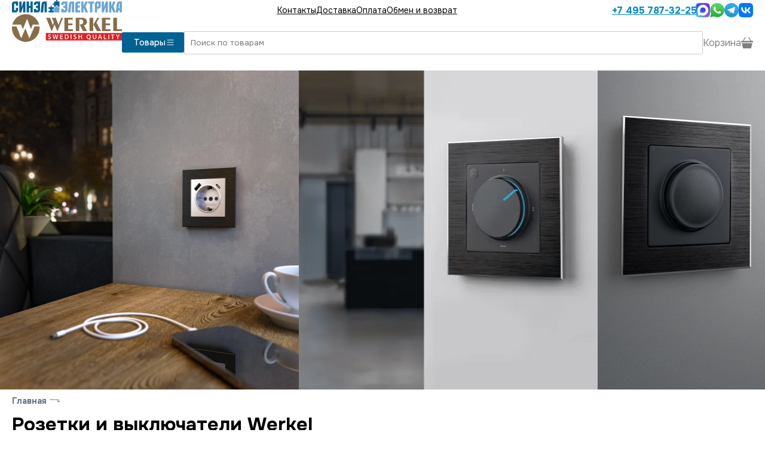

--- FILE ---
content_type: text/html; charset=utf-8
request_url: https://werkel1.ru/shop/werkel/black
body_size: 166000
content:
<!DOCTYPE html><html lang="en"><head><meta charSet="utf-8" data-next-head=""/><meta name="viewport" content="width=device-width, initial-scale=1" data-next-head=""/><script async="" src="https://www.googletagmanager.com/gtag/js?id=G-KD2WND9CKP"></script><link rel="icon" href="https://werkel1.ru/p/svg/werkel-icon.svg" type="image/svg+xml" sizes="any" data-next-head=""/><link rel="preload" href="https://werkel1.ru/p/svg/werkel-logo.svg" as="image" data-next-head=""/><title data-next-head="">Розетки и выключатели Werkel для скрытого монтажа - купить в Москве или с доставкой по России.  - цвет  Белый, рамки - Чёрный</title><link rel="preload" href="/_next/static/media/c1f853e4758089a8-s.p.woff2" as="font" type="font/woff2" crossorigin="anonymous" data-next-font="size-adjust"/><link rel="preload" href="/_next/static/media/48e2044251ef3125-s.p.woff2" as="font" type="font/woff2" crossorigin="anonymous" data-next-font="size-adjust"/><link rel="preload" href="/_next/static/css/9b181669b00f4792.css" as="style"/><link rel="preload" href="/_next/static/css/8892ebb25248d9d9.css" as="style"/><link rel="stylesheet" href="/_next/static/css/9b181669b00f4792.css" data-n-g=""/><link rel="stylesheet" href="/_next/static/css/8892ebb25248d9d9.css" data-n-p=""/><noscript data-n-css=""></noscript><script defer="" noModule="" src="/_next/static/chunks/polyfills-42372ed130431b0a.js"></script><script src="/_next/static/chunks/webpack-d6922cc8bbcb7436.js" defer=""></script><script src="/_next/static/chunks/framework-0907bc41f77e1d3c.js" defer=""></script><script src="/_next/static/chunks/main-07c70dd39144573f.js" defer=""></script><script src="/_next/static/chunks/pages/_app-a8470419a4269610.js" defer=""></script><script src="/_next/static/chunks/5429-0402a38c98c03e98.js" defer=""></script><script src="/_next/static/chunks/7621-35c60612f4ea8a37.js" defer=""></script><script src="/_next/static/chunks/9150-a888b7bdd6288b26.js" defer=""></script><script src="/_next/static/chunks/4099-d2cc5f2cf0330a21.js" defer=""></script><script src="/_next/static/chunks/7581-ec5c7019ebcfb0af.js" defer=""></script><script src="/_next/static/chunks/pages/shop/%5B...url%5D-055f57eb8c36c47f.js" defer=""></script><script src="/_next/static/aAW0umY8SEYaHB5XhmD7l/_buildManifest.js" defer=""></script><script src="/_next/static/aAW0umY8SEYaHB5XhmD7l/_ssgManifest.js" defer=""></script><style id="__jsx-3974824573">:root{--main-font:'Onest', 'Onest Fallback'}</style></head><body><script type="text/javascript">
        (function(m,e,t,r,i,k,a){m[i] = m[i] || function () { (m[i].a = m[i].a || []).push(arguments) };
        m[i].l=1*new Date();
        for (var j = 0; j < document.scripts.length; j++) {if (document.scripts[j].src === r) { return; }}
       k=e.createElement(t),a=e.getElementsByTagName(t)[0],k.async=1,k.src=r,a.parentNode.insertBefore(k,a)})
        (window, document, "script", "https://mc.yandex.ru/metrika/tag.js", "ym");
  
        ym(89443100, "init", {
          clickmap:true,
        trackLinks:true,
        accurateTrackBounce:true,
        webvisor:true,
        ecommerce:"dataLayer"
       });
       window.dataLayer = window.dataLayer || [];
       </script><noscript><div><img src="https://mc.yandex.ru/watch/89443100" style="position:absolute;left:-9999px" alt=""/></div></noscript><script type="text/javascript">window.dataLayer = window.dataLayer || []; 
                    function gtag(){dataLayer.push(arguments);}
                    gtag('js', new Date());
                    gtag('config', 'G-KD2WND9CKP');</script><link rel="preload" as="image" href="https://werkel1.ru/p/svg/werkel-logo.svg"/><link rel="preload" as="image" href="/p/svg/list.svg"/><link rel="preload" as="image" href="/p/svg/phone.svg"/><link rel="preload" as="image" href="https://werkel1.ru/p/svg/max.svg"/><link rel="preload" as="image" href="https://werkel1.ru/p/svg/whatsapp3.svg"/><link rel="preload" as="image" href="https://werkel1.ru/p/svg/telegram_colored.svg"/><link rel="preload" as="image" href="https://werkel1.ru/p/svg/vk_colored.svg"/><link rel="preload" as="image" href="/p/svg/arrow-left.svg"/><link rel="preload" as="image" href="https://werkel1.ru/img/893/bd2/b86/3d806b8f2d8536b8797f3e8/x534.webp"/><link rel="preload" as="image" href="https://werkel1.ru/img/798/dc9/e61/fa91a52a488fd76e32a4808/x534.webp"/><link rel="preload" as="image" href="https://werkel1.ru/img/4e4/ed0/56b/0279d47016c63a3fcd7c93e/x534.webp"/><link rel="preload" as="image" href="https://werkel1.ru/img/641/c66/81d/cb887747c03c379fe128fe3/x534.webp"/><link rel="preload" as="image" href="https://werkel1.ru/img/096/3b1/38f/fe4860e88f0d1ac2c8d621c/x534.webp"/><link rel="preload" as="image" href="https://werkel1.ru/img/9d1/236/4d6/33d6881da7f4fdb524c06c1/x534.webp"/><link rel="preload" as="image" href="https://werkel1.ru/img/b7e/142/95f/4a71a070e7ec40d237871e4/x534.webp"/><link rel="preload" as="image" href="/p/svg/enter.svg"/><link rel="preload" as="image" href="/p/svg/sliders.svg"/><link rel="preload" as="image" href="/p/svg/grid-3x2-gap.svg"/><link rel="preload" as="image" href="/p/svg/list-task.svg"/><link rel="preload" as="image" href="https://werkel1.ru/img/2e4/d13/695/196bd949d0447c206f6c08d/400x80.webp"/><link rel="preload" as="image" href="https://werkel1.ru/img/fe4/79c/40d/76b00428d5f85c9d32153a9/400x80.webp"/><link rel="preload" as="image" href="https://werkel1.ru/img/012/9a4/66d/98a1d0b969069bc956a0832/400x80.webp"/><link rel="preload" as="image" href="https://werkel1.ru/img/501/b44/bc9/6601da655d766781e97fa76/400x80.webp"/><link rel="preload" as="image" href="https://werkel1.ru/img/cbc/cc9/832/37ed910c7893cb1b10e7aed/400x80.webp"/><link rel="preload" as="image" href="https://werkel1.ru/img/316/1e9/1bc/4611ee46cd0faf23acf817d/400x80.webp"/><link rel="preload" as="image" href="https://werkel1.ru/img/350/e45/2a1/286de26068e3304c674ee6d/400x80.webp"/><link rel="preload" as="image" href="https://werkel1.ru/img/90e/02c/6c4/076a2db3d1edf836928d564/400x80.webp"/><link rel="preload" as="image" href="https://werkel1.ru/img/7c8/e5e/c32/2b1b7c00d7c20793ccbb414/400x80.webp"/><link rel="preload" as="image" href="https://werkel1.ru/img/23a/f00/522/bfca599980af7119ce41cf8/400x80.webp"/><link rel="preload" as="image" href="https://werkel1.ru/img/f97/a01/005/01fd4ff7228c7968a5c6aa3/400x80.webp"/><link rel="preload" as="image" href="https://werkel1.ru/img/6f5/64f/53d/4c00ccbc8f458e249b6752a/400x80.webp"/><link rel="preload" as="image" href="https://werkel1.ru/img/e7b/b9f/f5e/744dce904befc0bc06bc831/400x80.webp"/><link rel="preload" as="image" href="https://werkel1.ru/img/5e8/ec3/8cb/c443756e18f0c0e203198a9/400x80.webp"/><link rel="preload" as="image" href="https://werkel1.ru/img/460/656/6bc/afb6e9acc818824d3543934/400x80.webp"/><link rel="preload" as="image" href="https://werkel1.ru/img/7cf/ad0/703/723c2558b796cc84d23a1d4/400x80.webp"/><link rel="preload" as="image" href="https://werkel1.ru/img/5eb/8e9/a2a/8efd145ec66d08d6c8da079/400x80.webp"/><link rel="preload" as="image" href="https://werkel1.ru/img/306/499/359/76f773c48c67d0371b314d1/400x80.webp"/><link rel="preload" as="image" href="https://werkel1.ru/img/f57/d7d/51b/cfab326186b16b8cf12df9c/400x80.webp"/><link rel="preload" as="image" href="https://werkel1.ru/img/9b6/d96/cfa/82104d358d26bb99b72e56e/400x80.webp"/><link rel="preload" as="image" href="https://werkel1.ru/img/55c/932/079/e825174b4767d467913fb0d/400x80.webp"/><link rel="preload" as="image" href="https://werkel1.ru/img/dd8/e5d/9f1/a5afdd8ad524717e1a158ce/400x80.webp"/><link rel="preload" as="image" href="https://werkel1.ru/img/3ff/f64/809/02d82df5ab71492284f2ae0/400x80.webp"/><link rel="preload" as="image" href="https://werkel1.ru/img/f03/cac/184/3e403a585e4d8c5a587845d/400x80.webp"/><link rel="preload" as="image" href="https://werkel1.ru/img/b3c/120/c3a/6222ac2596280e31e0cd9bf/400x80.webp"/><link rel="preload" as="image" href="https://werkel1.ru/img/a90/e5f/29c/5e275f82ce6284074f594e9/400x80.webp"/><link rel="preload" as="image" href="https://werkel1.ru/img/546/0ed/5ba/b31695c695d4b7c581833f1/400x80.webp"/><link rel="preload" as="image" href="https://werkel1.ru/img/d99/027/a72/a95f289ce362f12497b3d3f/400x80.webp"/><link rel="preload" as="image" href="https://werkel1.ru/img/646/8ed/dd9/0edff617e5a28c4223ace16/400x80.webp"/><link rel="preload" as="image" href="https://werkel1.ru/img/7d6/295/335/d3a20d0953cb1cf3b02ee0f/400x80.webp"/><link rel="preload" as="image" href="https://werkel1.ru/img/0ed/4ba/896/9ea34f0a1606e11ad04ba11/400x80.webp"/><link rel="preload" as="image" href="https://werkel1.ru/img/803/30d/aeb/bc608ca4abbf09afd0b1cdb/400x80.webp"/><link rel="preload" as="image" href="https://werkel1.ru/img/231/39c/e2e/acc813156691e5ca352cd5b/400x80.webp"/><link rel="preload" as="image" href="https://werkel1.ru/img/645/50c/03d/11da5e066f39ece81aa5124/400x80.webp"/><link rel="preload" as="image" href="https://werkel1.ru/img/17c/e3a/9d1/c1e2ecc5b1eb0b5d76f6a82/400x80.webp"/><link rel="preload" as="image" href="https://werkel1.ru/img/c4b/9db/c35/f7202294028f0c91e9c9b94/400x80.webp"/><link rel="preload" as="image" href="/p/svg/copy.svg"/><link rel="preload" as="image" href="/p/svg/basket2-fill.svg"/><link rel="preload" as="image" href="https://werkel1.ru/img/b52/c38/0d4/7663ff49f3f8e30fac0b01d/80x80.webp"/><link rel="preload" as="image" href="https://werkel1.ru/img/85a/640/c69/67ca1799f384c949b1ec592/80x80.webp"/><link rel="preload" as="image" href="https://werkel1.ru/img/29f/1ae/e23/79a72abf272750fabc1817c/80x80.webp"/><link rel="preload" as="image" href="https://werkel1.ru/img/783/11e/988/e73539b8b9f261ab41f7d4b/80x80.webp"/><link rel="preload" as="image" href="https://werkel1.ru/img/915/d0f/80c/1137b672beaa34f2a4ffa8f/80x80.webp"/><link rel="preload" as="image" href="https://werkel1.ru/img/ac7/e9a/90f/3a3006a5a1bc908ffc91415/80x80.webp"/><link rel="preload" as="image" href="https://werkel1.ru/img/06e/03f/4dd/803129064164c215749b23c/80x80.webp"/><link rel="preload" as="image" href="https://werkel1.ru/img/ec4/438/b04/dd7ab8633f590d3f2ab3c0e/80x80.webp"/><link rel="preload" as="image" href="https://werkel1.ru/img/dce/6ac/c14/b0e187ee774bf0a1c3f7870/80x80.webp"/><link rel="preload" as="image" href="https://werkel1.ru/img/747/3b7/865/ac2965ed0b930d8e6b0acc6/80x80.webp"/><link rel="preload" as="image" href="https://werkel1.ru/img/59b/039/07c/12df2c1df82990872369656/80x80.webp"/><link rel="preload" as="image" href="https://werkel1.ru/img/d76/e28/60c/bf44df52abdc40c6728882c/80x80.webp"/><link rel="preload" as="image" href="https://werkel1.ru/img/957/862/245/0a83c2ae52e8c46aca42b7e/80x80.webp"/><link rel="preload" as="image" href="https://werkel1.ru/img/ab9/a9c/11c/d70dd86d84c8708b6440d4e/80x80.webp"/><link rel="preload" as="image" href="https://werkel1.ru/img/c7f/331/a26/d2debc9c866eac4b3c81f27/80x80.webp"/><link rel="preload" as="image" href="https://werkel1.ru/img/3e0/364/09c/f40e9d3f5cad083121f0a6d/80x80.webp"/><link rel="preload" as="image" href="https://werkel1.ru/img/0d7/7fa/44e/a3117f42e06f4c7dd11415c/80x80.webp"/><link rel="preload" as="image" href="https://werkel1.ru/img/8ac/ea2/f3c/491cf6460e337356050a5bd/80x80.webp"/><link rel="preload" as="image" href="https://werkel1.ru/img/e2d/409/ef1/aeca2bb26683e0c75573d59/80x80.webp"/><link rel="preload" as="image" href="https://werkel1.ru/img/8b9/26c/90e/19b101b085f67de2d355654/80x80.webp"/><link rel="preload" as="image" href="https://werkel1.ru/img/5cc/4d4/c30/c138a5f89dc7fb067cdfe9f/80x80.webp"/><link rel="preload" as="image" href="https://werkel1.ru/img/9a6/05a/d6b/804063a65198d15b09bc09b/80x80.webp"/><link rel="preload" as="image" href="https://werkel1.ru/img/67e/164/f8d/893b5c2974962e8d695017d/80x80.webp"/><div id="__next"><div class="main"><div class="aw WerkelHeader_mobile__6SQKI"><div class="WerkelHeader_line__HboEM"><a class="Logo_logo__v_L7K" href="/"><img alt="Werkel официальный дилер" width="184" height="70" decoding="async" data-nimg="1" class="Logo_img__bnT81" style="color:transparent" src="https://werkel1.ru/p/svg/werkel-logo.svg"/></a><button class="WerkelHeader_menu__sXolQ"><img src="/p/svg/list.svg"/></button></div><div id="header-menu-dropdown" class="WerkelHeader_dropdown__aAQC9" style="height:0"><div class="py-[20px]"><a href="/contacts">Контакты</a><a href="/delivery">Доставка</a><a href="/oplata">Оплата</a><a href="/vozvrat">Обмен и возврат</a><a class="WerkelHeader_phone__F2tqx" href="tel:+74957873225"><img src="/p/svg/phone.svg" class="svg-white"/> <!-- -->+7 495 787-32-25</a><div class="Messenges_bigMessengers__eq8ez"><div class="Messenges_hours__pzdX_">пн-пт: 10:00-20:00<br/>сб-вс: 11:00-18:00</div><a href="https://max.ru/u/f9LHodD0cOIa9fHPrsL_imM4V54cYj5l5s1gcURyRtRsEkiVPTlT2hzN8ls" target="_blank"><img src="https://werkel1.ru/p/svg/max.svg" alt="Написать в MAX" height="52"/></a><a href="https://wa.me/74957873221" target="_blank"><img src="https://werkel1.ru/p/svg/whatsapp3.svg" alt="Написать в Whatsapp" height="52"/></a><a href="https://t.me/sinelelectric" target="_blank"><img src="https://werkel1.ru/p/svg/telegram_colored.svg" alt="Написать в Telegram" height="48"/></a><a href="https://vk.me/sinel_electrica" target="_blank"><img src="https://werkel1.ru/p/svg/vk_colored.svg" alt="Написать в VK" height="48"/></a></div></div></div><div class="WerkelHeader_border__d4kzw"></div></div><div class="aw flex flex-row items-center gap-[20px] WerkelHeader_desktop__NNqHV" id="site-header"><a class="Logo_logo__v_L7K" href="/"><img alt="Werkel официальный дилер" width="184" height="70" decoding="async" data-nimg="1" class="Logo_img__bnT81" style="color:transparent" src="https://werkel1.ru/p/svg/werkel-logo.svg"/></a><div class="flex-grow"><div class="WerkelHeader_top__mxp7t"><div class="WerkelHeader_menu__sXolQ"><a href="/contacts">Контакты</a><a href="/delivery">Доставка</a><a href="/oplata">Оплата</a><a href="/vozvrat">Обмен и возврат</a></div><div class="WerkelHeader_right__HwTmE"><a class="WerkelHeader_phone__F2tqx" href="tel:+74957873225">+7 495 787-32-25</a><div class="Messenges_messengers__DFply"><a href="https://max.ru/u/f9LHodD0cOIa9fHPrsL_imM4V54cYj5l5s1gcURyRtRsEkiVPTlT2hzN8ls" target="_blank"><img src="https://werkel1.ru/p/svg/max.svg" alt="Написать в MAX" width="24" height="24"/></a><a href="https://wa.me/74957873221" target="_blank"><img src="https://werkel1.ru/p/svg/whatsapp3.svg" alt="Написать в Whatsapp" width="24" height="24"/></a><a href="https://t.me/sinelelectric" target="_blank"><img src="https://werkel1.ru/p/svg/telegram_colored.svg" alt="Написать в Telegram" width="24" height="24"/></a><a href="https://vk.me/sinel_electrica" target="_blank"><img src="https://werkel1.ru/p/svg/vk_colored.svg" alt="Написать в VK" width="24" height="24"/></a></div></div></div><div class="WerkelHeader_main__OhFVT"><div class="WerkelHeader_left__MgTuR"><button class="WerkelHeader_catalog__F_RDW">Товары <img src="/p/svg/list.svg" width="16" height="16"/></button></div><div class="WerkelHeader_right__HwTmE"><input autofocus="" class="WerkelHeader_search__oLhII" type="text" placeholder="Поиск по товарам" autoComplete="false" name="search" value=""/><div class="WerkelHeader_basket__Aari7"><div>Корзина <img alt="Каталог" loading="lazy" width="20" height="20" decoding="async" data-nimg="1" src="/p/svg/basket3-fill.svg"/></div></div></div></div></div></div><div class="BottomMenu_bottomMenu__TUqzc"><a href="/master"><img alt="Меню" loading="lazy" width="24" height="24" decoding="async" data-nimg="1" style="color:transparent" src="/p/svg/grid.svg"/></a><button class=""><img alt="Напишите нам" loading="lazy" width="27" height="27" decoding="async" data-nimg="1" style="color:transparent" src="/p/svg/chat-dots.svg"/></button><a href="tel:+74957873225"><img alt="Поиск" loading="lazy" width="27" height="27" decoding="async" data-nimg="1" style="color:transparent" src="/p/svg/telephone.svg"/></a><button><img alt="Поиск" loading="lazy" width="27" height="27" decoding="async" data-nimg="1" style="color:transparent" src="/p/svg/search.svg"/></button><button><div class="BottomMenu_cart__zm6jW"><img alt="Корзина" loading="lazy" width="29" height="25" decoding="async" data-nimg="1" style="color:transparent" src="/p/svg/basketb.svg"/></div></button></div><div class="BottomMenu_searchInput__6eX0W" style="display:none"><button><img src="/p/svg/arrow-left.svg" class="svg-white"/></button><input placeholder="Поиск" style="margin-right:20px" autofocus="" class="SuperInput_input__yedAd" value=""/></div><div class="content"><div class="flex flex-row justify-center"><div class="gallery_main__EVWW3"><img alt="Розетки и выключатели Werkel - #1" src="https://werkel1.ru/img/893/bd2/b86/3d806b8f2d8536b8797f3e8/x534.webp"/><img alt="Розетки и выключатели Werkel - #2" src="https://werkel1.ru/img/798/dc9/e61/fa91a52a488fd76e32a4808/x534.webp"/><img alt="Розетки и выключатели Werkel - #3" src="https://werkel1.ru/img/4e4/ed0/56b/0279d47016c63a3fcd7c93e/x534.webp"/><img alt="Розетки и выключатели Werkel - #4" src="https://werkel1.ru/img/641/c66/81d/cb887747c03c379fe128fe3/x534.webp"/><img alt="Розетки и выключатели Werkel - #5" src="https://werkel1.ru/img/096/3b1/38f/fe4860e88f0d1ac2c8d621c/x534.webp"/><img alt="Розетки и выключатели Werkel - #6" src="https://werkel1.ru/img/9d1/236/4d6/33d6881da7f4fdb524c06c1/x534.webp"/><img alt="Розетки и выключатели Werkel - #7" src="https://werkel1.ru/img/b7e/142/95f/4a71a070e7ec40d237871e4/x534.webp"/></div></div><div class="min-h-screen"><div class="EuiMaster_path__8Xc_e aw"><div class="Path_main___eezl"><a href="/">Главная</a><img src="/p/svg/enter.svg"/></div><h1 class="Path_h1__9CmGW">Розетки и выключатели Werkel</h1></div><div></div><div class="awf"><div class="ColorFrameList_main__icA34"><div class="FiltersButton_openFilters__L7yIZ"><img src="/p/svg/sliders.svg" class="svg-white"/>Фильтры</div><div class="MasterLeftFilters_left__uy6P7 cool-scrollbar" id="boundary"><div><div class=" "><div class="MasterLeftFilters_filters___Ql3c undefined"><div class="ViewSelector_main__a81Mb mb-[20px]"><button class=""><img src="/p/svg/grid-3x2-gap.svg" width="24"/></button><button class="ViewSelector_active__YicKq"><img src="/p/svg/list-task.svg" width="24"/></button></div><div class="MasterLeftFilters_line__iygGw"><input type="checkbox" readOnly=""/> Декоративные рамки</div><div class="MasterLeftFilters_section__fwsG4">Управление светом</div><div class="MasterLeftFilters_line__iygGw"><input type="checkbox" readOnly=""/> <!-- -->Выключатели</div><div class="MasterLeftFilters_line__iygGw"><input type="checkbox" readOnly=""/> <!-- -->Светорегуляторы (диммеры)</div><div class="MasterLeftFilters_section__fwsG4">Розетки всех видов</div><div class="MasterLeftFilters_line__iygGw"><input type="checkbox" readOnly=""/> <!-- -->Розетки компьютерные (RJ45)</div><div class="MasterLeftFilters_line__iygGw"><input type="checkbox" readOnly=""/> <!-- -->Розетки телевизионные</div><div class="MasterLeftFilters_line__iygGw"><input type="checkbox" readOnly=""/> <!-- -->Розетки телефонные (RJ11)</div><div class="MasterLeftFilters_line__iygGw"><input type="checkbox" readOnly=""/> <!-- -->Розетки электрические</div><div class="MasterLeftFilters_section__fwsG4">Прочие устройства</div><div class="MasterLeftFilters_line__iygGw"><input type="checkbox" readOnly=""/> <!-- -->LED подсветка</div><div class="MasterLeftFilters_line__iygGw"><input type="checkbox" readOnly=""/> <!-- -->Аудиорозетки</div><div class="MasterLeftFilters_line__iygGw"><input type="checkbox" readOnly=""/> <!-- -->Выводы кабеля / Заглушки</div><div class="MasterLeftFilters_line__iygGw"><input type="checkbox" readOnly=""/> <!-- -->Умный дом</div><div class="MasterLeftFilters_line__iygGw"><input type="checkbox" readOnly=""/> <!-- -->Датчики движения</div><div class="MasterLeftFilters_line__iygGw"><input type="checkbox" readOnly=""/> <!-- -->Для гостиниц</div><div class="MasterLeftFilters_line__iygGw"><input type="checkbox" readOnly=""/> <!-- -->Кнопки</div><div class="MasterLeftFilters_line__iygGw"><input type="checkbox" readOnly=""/> <!-- -->Медиа-розетки</div><div class="MasterLeftFilters_line__iygGw"><input type="checkbox" readOnly=""/> <!-- -->Накладной монтаж</div><div class="MasterLeftFilters_line__iygGw"><input type="checkbox" readOnly=""/> <!-- -->USB зарядки</div><div class="MasterLeftFilters_line__iygGw"><input type="checkbox" readOnly=""/> <!-- -->Терморегуляторы</div><div class="MasterLeftFilters_line__iygGw"><input type="checkbox" readOnly=""/> <!-- -->Управление жалюзи</div></div></div></div></div><div class="ColorFrameList_right__bCMJr"><h2>Серии</h2><div class="SerieSelector_main__nanTe"><a href="/shop/split">Werkel Split</a><a href="/shop/platinum">Werkel Platinum</a><a href="/shop/palacio">Werkel Palacio</a><a href="/shop/metallic">Werkel Metallic</a><a href="/shop/flock">Werkel Flock</a><a href="/shop/fiore">Werkel Fiore</a><a href="/shop/diamant">Werkel Diamant</a><a href="/shop/baguette">Werkel Baguette</a><a href="/shop/antik">Werkel Antik</a><a href="/shop/aluminium">Werkel Aluminium</a><a href="/shop/alumax">Werkel AluMax</a><a href="/shop/hammer">Werkel Hammer</a><a href="/shop/stark">Werkel Stark</a><a href="/shop/slab">Werkel Slab</a><a href="/shop/elite">Werkel Elite</a><a href="/shop/acrylic">Werkel Acrylic</a><a href="/shop/favorit">Werkel Favorit</a><a href="/shop/senso">Werkel Senso</a><a href="/shop/stream">Werkel Stream</a><a href="/shop/snabb">Werkel Snabb</a></div><h2>Рамки</h2><div class="ColorFrameSelector2_colorsGrid__MD7Zw cool-scrollbar" id="frames-selector"><a id="frame-0" class="ColorFrameSelector2_color__0HsNI" href="/shop/ramki-werkel-flock-belie"><div><img src="https://werkel1.ru/img/2e4/d13/695/196bd949d0447c206f6c08d/400x80.webp" alt="Белый"/></div><div class="ColorFrameSelector2_title__tgDUL">Белый</div></a><a id="frame-1" class="ColorFrameSelector2_color__0HsNI" href="/shop/ramki_favorit_beliy_matoviy"><div><img src="https://werkel1.ru/img/fe4/79c/40d/76b00428d5f85c9d32153a9/400x80.webp" alt="Белый матовый"/></div><div class="ColorFrameSelector2_title__tgDUL">Белый матовый</div></a><a id="frame-2" class="ColorFrameSelector2_color__0HsNI" href="/shop/ramki_elite_ivory"><div><img src="https://werkel1.ru/img/012/9a4/66d/98a1d0b969069bc956a0832/400x80.webp" alt="Айвори"/></div><div class="ColorFrameSelector2_title__tgDUL">Айвори</div></a><a id="frame-3" class="ColorFrameSelector2_color__0HsNI" href="/shop/slab-invory"><div><img src="https://werkel1.ru/img/501/b44/bc9/6601da655d766781e97fa76/400x80.webp" alt="Айвори матовый"/></div><div class="ColorFrameSelector2_title__tgDUL">Айвори матовый</div></a><a id="frame-4" class="ColorFrameSelector2_color__0HsNI" href="/shop/ramki_serebrjaniy_steklo_soft_touch"><div><img src="https://werkel1.ru/img/cbc/cc9/832/37ed910c7893cb1b10e7aed/400x80.webp" alt="Серебряный"/></div><div class="ColorFrameSelector2_title__tgDUL">Серебряный</div></a><a id="frame-5" class="ColorFrameSelector2_color__0HsNI" href="/shop/ramki_stream_perlamutr"><div><img src="https://werkel1.ru/img/316/1e9/1bc/4611ee46cd0faf23acf817d/400x80.webp" alt="Перламутр"/></div><div class="ColorFrameSelector2_title__tgDUL">Перламутр</div></a><a id="frame-6" class="ColorFrameSelector2_color__0HsNI" href="/shop/ramki-werkel-alumax-shampan"><div><img src="https://werkel1.ru/img/350/e45/2a1/286de26068e3304c674ee6d/400x80.webp" alt="Шампань"/></div><div class="ColorFrameSelector2_title__tgDUL">Шампань</div></a><a id="frame-7" class="ColorFrameSelector2_color__0HsNI" href="/shop/slab-black"><div><img src="https://werkel1.ru/img/90e/02c/6c4/076a2db3d1edf836928d564/400x80.webp" alt="Чёрный матовый"/></div><div class="ColorFrameSelector2_title__tgDUL">Чёрный матовый</div></a><a id="frame-8" class="ColorFrameSelector2_color__0HsNI" href="/shop/ramki_favorit_dimchatiy"><div><img src="https://werkel1.ru/img/7c8/e5e/c32/2b1b7c00d7c20793ccbb414/400x80.webp" alt="Дымчатый"/></div><div class="ColorFrameSelector2_title__tgDUL">Дымчатый</div></a><a id="frame-9" class="ColorFrameSelector2_color__0HsNI" href="/shop/ramki_elite_grafit"><div><img src="https://werkel1.ru/img/23a/f00/522/bfca599980af7119ce41cf8/400x80.webp" alt="Графит"/></div><div class="ColorFrameSelector2_title__tgDUL">Графит</div></a><a id="frame-10" class="ColorFrameSelector2_color__0HsNI" href="/shop/ramki_serebrjaniy_matoviy"><div><img src="https://werkel1.ru/img/f97/a01/005/01fd4ff7228c7968a5c6aa3/400x80.webp" alt="Серебряный матовый"/></div><div class="ColorFrameSelector2_title__tgDUL">Серебряный матовый</div></a><a id="frame-11" class="ColorFrameSelector2_color__0HsNI" href="/shop/ramki_grafit_matoviy"><div><img src="https://werkel1.ru/img/6f5/64f/53d/4c00ccbc8f458e249b6752a/400x80.webp" alt="Графит матовый"/></div><div class="ColorFrameSelector2_title__tgDUL">Графит матовый</div></a><a id="frame-12" class="ColorFrameSelector2_color__0HsNI" href="/shop/ramki_aluminium_cherniy"><div><img src="https://werkel1.ru/img/e7b/b9f/f5e/744dce904befc0bc06bc831/400x80.webp" alt="Чёрный"/></div><div class="ColorFrameSelector2_title__tgDUL ColorFrameSelector2_active__74d2P">Чёрный</div></a><a id="frame-13" class="ColorFrameSelector2_color__0HsNI" href="/shop/slab-bronze"><div><img src="https://werkel1.ru/img/5e8/ec3/8cb/c443756e18f0c0e203198a9/400x80.webp" alt="Бронза матовый"/></div><div class="ColorFrameSelector2_title__tgDUL">Бронза матовый</div></a><a id="frame-14" class="ColorFrameSelector2_color__0HsNI" href="/shop/ramki-werkel-split-ayvori-beliy-soft-touch"><div><img src="https://werkel1.ru/img/460/656/6bc/afb6e9acc818824d3543934/400x80.webp" alt="Айвори/белый"/></div><div class="ColorFrameSelector2_title__tgDUL">Айвори/белый</div></a><a id="frame-15" class="ColorFrameSelector2_color__0HsNI" href="/shop/ramki_antik_beloe_zoloto"><div><img src="https://werkel1.ru/img/7cf/ad0/703/723c2558b796cc84d23a1d4/400x80.webp" alt="Белое золото"/></div><div class="ColorFrameSelector2_title__tgDUL">Белое золото</div></a><a id="frame-16" class="ColorFrameSelector2_color__0HsNI" href="/shop/ramki-werkel-alumax-aluminiy"><div><img src="https://werkel1.ru/img/5eb/8e9/a2a/8efd145ec66d08d6c8da079/400x80.webp" alt="Алюминий"/></div><div class="ColorFrameSelector2_title__tgDUL">Алюминий</div></a><a id="frame-17" class="ColorFrameSelector2_color__0HsNI" href="/shop/baguette-ivory-brass"><div><img src="https://werkel1.ru/img/306/499/359/76f773c48c67d0371b314d1/400x80.webp" alt="Айвори/латунь"/></div><div class="ColorFrameSelector2_title__tgDUL">Айвори/латунь</div></a><a id="frame-18" class="ColorFrameSelector2_color__0HsNI" href="/shop/ramki_favorit_mokko"><div><img src="https://werkel1.ru/img/f57/d7d/51b/cfab326186b16b8cf12df9c/400x80.webp" alt="Мокко"/></div><div class="ColorFrameSelector2_title__tgDUL">Мокко</div></a><a id="frame-19" class="ColorFrameSelector2_color__0HsNI" href="/shop/ramki_snabb_slonovaja_kost"><div><img src="https://werkel1.ru/img/9b6/d96/cfa/82104d358d26bb99b72e56e/400x80.webp" alt="Слоновая кость/хром"/></div><div class="ColorFrameSelector2_title__tgDUL">Слоновая кость/хром</div></a><a id="frame-20" class="ColorFrameSelector2_color__0HsNI" href="/shop/ramki_favorit_molochniy"><div><img src="https://werkel1.ru/img/55c/932/079/e825174b4767d467913fb0d/400x80.webp" alt="Молочный"/></div><div class="ColorFrameSelector2_title__tgDUL">Молочный</div></a><a id="frame-21" class="ColorFrameSelector2_color__0HsNI" href="/shop/ramki_favorit_seriy"><div><img src="https://werkel1.ru/img/dd8/e5d/9f1/a5afdd8ad524717e1a158ce/400x80.webp" alt="Серый"/></div><div class="ColorFrameSelector2_title__tgDUL">Серый</div></a><a id="frame-22" class="ColorFrameSelector2_color__0HsNI" href="/shop/slab-silver"><div><img src="https://werkel1.ru/img/3ff/f64/809/02d82df5ab71492284f2ae0/400x80.webp" alt="Серебро матовый"/></div><div class="ColorFrameSelector2_title__tgDUL">Серебро матовый</div></a><a id="frame-23" class="ColorFrameSelector2_color__0HsNI" href="/shop/ramki_diamant_zerkalniy"><div><img src="https://werkel1.ru/img/f03/cac/184/3e403a585e4d8c5a587845d/400x80.webp" alt="Зеркальный"/></div><div class="ColorFrameSelector2_title__tgDUL">Зеркальный</div></a><a id="frame-24" class="ColorFrameSelector2_color__0HsNI" href="/shop/baguette-black-brass"><div><img src="https://werkel1.ru/img/b3c/120/c3a/6222ac2596280e31e0cd9bf/400x80.webp" alt="Чёрный/латунь"/></div><div class="ColorFrameSelector2_title__tgDUL">Чёрный/латунь</div></a><a id="frame-25" class="ColorFrameSelector2_color__0HsNI" href="/shop/ramki_snabb_beliy_khrom"><div><img src="https://werkel1.ru/img/a90/e5f/29c/5e275f82ce6284074f594e9/400x80.webp" alt="Белый/хром"/></div><div class="ColorFrameSelector2_title__tgDUL">Белый/хром</div></a><a id="frame-26" class="ColorFrameSelector2_color__0HsNI" href="/shop/ramki_snabb_slonovaja_kost_zoloto"><div><img src="https://werkel1.ru/img/546/0ed/5ba/b31695c695d4b7c581833f1/400x80.webp" alt="Слоновая кость/золото"/></div><div class="ColorFrameSelector2_title__tgDUL">Слоновая кость/золото</div></a><a id="frame-27" class="ColorFrameSelector2_color__0HsNI" href="/shop/ramki_metallic"><div><img src="https://werkel1.ru/img/d99/027/a72/a95f289ce362f12497b3d3f/400x80.webp" alt="Глянцевый никель"/></div><div class="ColorFrameSelector2_title__tgDUL">Глянцевый никель</div></a><a id="frame-28" class="ColorFrameSelector2_color__0HsNI" href="/shop/ramki-werkel-split-beliy-cherniy-soft-touch"><div><img src="https://werkel1.ru/img/646/8ed/dd9/0edff617e5a28c4223ace16/400x80.webp" alt="Белый/чёрный"/></div><div class="ColorFrameSelector2_title__tgDUL">Белый/чёрный</div></a><a id="frame-29" class="ColorFrameSelector2_color__0HsNI" href="/shop/ramki-werkel-split-dimchatiy-beliy-soft-touch"><div><img src="https://werkel1.ru/img/7d6/295/335/d3a20d0953cb1cf3b02ee0f/400x80.webp" alt="Дымчатый/белый"/></div><div class="ColorFrameSelector2_title__tgDUL">Дымчатый/белый</div></a><a id="frame-30" class="ColorFrameSelector2_color__0HsNI" href="/shop/ramki_palacio_gracia_zoloto_cherniy"><div><img src="https://werkel1.ru/img/0ed/4ba/896/9ea34f0a1606e11ad04ba11/400x80.webp" alt="Золото/черный"/></div><div class="ColorFrameSelector2_title__tgDUL">Золото/черный</div></a><a id="frame-31" class="ColorFrameSelector2_color__0HsNI" href="/shop/ramki_favorit_latte"><div><img src="https://werkel1.ru/img/803/30d/aeb/bc608ca4abbf09afd0b1cdb/400x80.webp" alt="Латте"/></div><div class="ColorFrameSelector2_title__tgDUL">Латте</div></a><a id="frame-32" class="ColorFrameSelector2_color__0HsNI" href="/shop/werkel_elite_black_glass"><div><img src="https://werkel1.ru/img/231/39c/e2e/acc813156691e5ca352cd5b/400x80.webp" alt="Чёрное стекло"/></div><div class="ColorFrameSelector2_title__tgDUL">Чёрное стекло</div></a><a id="frame-33" class="ColorFrameSelector2_color__0HsNI" href="/shop/ramki_platinum_cherniy_aluminiy"><div><img src="https://werkel1.ru/img/645/50c/03d/11da5e066f39ece81aa5124/400x80.webp" alt="Чёрный алюминий"/></div><div class="ColorFrameSelector2_title__tgDUL">Чёрный алюминий</div></a><a id="frame-34" class="ColorFrameSelector2_color__0HsNI" href="/shop/ramki-werkel-cherniy-aluminiy"><div><img src="https://werkel1.ru/img/17c/e3a/9d1/c1e2ecc5b1eb0b5d76f6a82/400x80.webp" alt="Чёрный алюминий"/></div><div class="ColorFrameSelector2_title__tgDUL">Чёрный алюминий</div></a><a id="frame-35" class="ColorFrameSelector2_color__0HsNI" href="/shop/baguette-white-silver"><div><img src="https://werkel1.ru/img/c4b/9db/c35/f7202294028f0c91e9c9b94/400x80.webp" alt="Белый/серебро"/></div><div class="ColorFrameSelector2_title__tgDUL">Белый/серебро</div></a></div><div><div class="PricelistLine_line__20i_i PricelistLine_wrapOn768__FhMly "><div class="PricelistLine_left__f1Wtj"><a class="PricelistLine_image__wGOKd" href="/shop/w0011708"><img alt="W0011708 Рамка Werkel Aluminium, 1 пост, Чёрная" loading="lazy" width="60" height="60" decoding="async" data-nimg="1" style="color:transparent;object-fit:contain" srcSet="/_next/image?url=https%3A%2F%2Fwerkel1.ru%2Fimg%2F55c%2F3e2%2F305%2Fe049a69fa5a7aa4f5213da7%2F60x60.webp&amp;w=64&amp;q=75 1x, /_next/image?url=https%3A%2F%2Fwerkel1.ru%2Fimg%2F55c%2F3e2%2F305%2Fe049a69fa5a7aa4f5213da7%2F60x60.webp&amp;w=128&amp;q=75 2x" src="/_next/image?url=https%3A%2F%2Fwerkel1.ru%2Fimg%2F55c%2F3e2%2F305%2Fe049a69fa5a7aa4f5213da7%2F60x60.webp&amp;w=128&amp;q=75"/></a><div class="PricelistLine_middle__fDX2F"><div class="PricelistLine_tp__dR5LO"><a class="PricelistLine_title__3Qn89" href="/shop/w0011708"><div class="PricelistLine_articul__hs_bH"><span class="Articul_articul__6kdIW">арт.<!-- --> <!-- -->W0011708<img class="Articul_noHover__70doB" src="/p/svg/copy.svg"/></span></div><div>Рамка Werkel Aluminium, 1 пост, Чёрная</div></a><div class="Price_main__s8akj PricelistLine_price__4jmlx">2120<!-- --> ₽</div></div></div></div><div class="PricelistLine_right__fE4af"><div class="OnStock_main___0zXi PricelistLine_onstock__K2vGL"><div class="OnStock_time__joJjy"><span style="display:inherit"><span style="background-color:#ddd;width:9px;height:9px;margin:2px;border-radius:100%;display:inline-block;animation:react-spinners-PulseLoader-pulse 0.75s 0.12s infinite cubic-bezier(0.2, 0.68, 0.18, 1.08);animation-fill-mode:both"></span><span style="background-color:#ddd;width:9px;height:9px;margin:2px;border-radius:100%;display:inline-block;animation:react-spinners-PulseLoader-pulse 0.75s 0.24s infinite cubic-bezier(0.2, 0.68, 0.18, 1.08);animation-fill-mode:both"></span><span style="background-color:#ddd;width:9px;height:9px;margin:2px;border-radius:100%;display:inline-block;animation:react-spinners-PulseLoader-pulse 0.75s 0.36s infinite cubic-bezier(0.2, 0.68, 0.18, 1.08);animation-fill-mode:both"></span></span></div></div><div class="PricelistLine_buy__xGPI4"><button disabled="" class="BuyButton2_button__WK5EU BuyButton2_fw__i0gHD BuyButton2_mw___CbF1"><img src="/p/svg/basket2-fill.svg" alt="В корзину"/> В корзину</button></div></div></div><div class="PricelistLine_line__20i_i PricelistLine_wrapOn768__FhMly "><div class="PricelistLine_left__f1Wtj"><a class="PricelistLine_image__wGOKd" href="/shop/w0021708"><img alt="W0021708 Рамка Werkel Aluminium, 2 поста, Чёрная" loading="lazy" width="60" height="60" decoding="async" data-nimg="1" style="color:transparent;object-fit:contain" srcSet="/_next/image?url=https%3A%2F%2Fwerkel1.ru%2Fimg%2Fbf0%2F1c2%2F66b%2F8cec4cdcbfef6fd4f36dcc6%2F60x60.webp&amp;w=64&amp;q=75 1x, /_next/image?url=https%3A%2F%2Fwerkel1.ru%2Fimg%2Fbf0%2F1c2%2F66b%2F8cec4cdcbfef6fd4f36dcc6%2F60x60.webp&amp;w=128&amp;q=75 2x" src="/_next/image?url=https%3A%2F%2Fwerkel1.ru%2Fimg%2Fbf0%2F1c2%2F66b%2F8cec4cdcbfef6fd4f36dcc6%2F60x60.webp&amp;w=128&amp;q=75"/></a><div class="PricelistLine_middle__fDX2F"><div class="PricelistLine_tp__dR5LO"><a class="PricelistLine_title__3Qn89" href="/shop/w0021708"><div class="PricelistLine_articul__hs_bH"><span class="Articul_articul__6kdIW">арт.<!-- --> <!-- -->W0021708<img class="Articul_noHover__70doB" src="/p/svg/copy.svg"/></span></div><div>Рамка Werkel Aluminium, 2 поста, Чёрная</div></a><div class="Price_main__s8akj PricelistLine_price__4jmlx">4080<!-- --> ₽</div></div></div></div><div class="PricelistLine_right__fE4af"><div class="OnStock_main___0zXi PricelistLine_onstock__K2vGL"><div class="OnStock_time__joJjy"><span style="display:inherit"><span style="background-color:#ddd;width:9px;height:9px;margin:2px;border-radius:100%;display:inline-block;animation:react-spinners-PulseLoader-pulse 0.75s 0.12s infinite cubic-bezier(0.2, 0.68, 0.18, 1.08);animation-fill-mode:both"></span><span style="background-color:#ddd;width:9px;height:9px;margin:2px;border-radius:100%;display:inline-block;animation:react-spinners-PulseLoader-pulse 0.75s 0.24s infinite cubic-bezier(0.2, 0.68, 0.18, 1.08);animation-fill-mode:both"></span><span style="background-color:#ddd;width:9px;height:9px;margin:2px;border-radius:100%;display:inline-block;animation:react-spinners-PulseLoader-pulse 0.75s 0.36s infinite cubic-bezier(0.2, 0.68, 0.18, 1.08);animation-fill-mode:both"></span></span></div></div><div class="PricelistLine_buy__xGPI4"><button disabled="" class="BuyButton2_button__WK5EU BuyButton2_fw__i0gHD BuyButton2_mw___CbF1"><img src="/p/svg/basket2-fill.svg" alt="В корзину"/> В корзину</button></div></div></div><div class="PricelistLine_line__20i_i PricelistLine_wrapOn768__FhMly "><div class="PricelistLine_left__f1Wtj"><a class="PricelistLine_image__wGOKd" href="/shop/w0031708"><img alt="W0031708 Рамка Werkel Aluminium, 3 поста, Чёрная" loading="lazy" width="60" height="60" decoding="async" data-nimg="1" style="color:transparent;object-fit:contain" srcSet="/_next/image?url=https%3A%2F%2Fwerkel1.ru%2Fimg%2Fef6%2Ff60%2F643%2Fefd2fd1cf69aa4b0e190b2a%2F60x60.webp&amp;w=64&amp;q=75 1x, /_next/image?url=https%3A%2F%2Fwerkel1.ru%2Fimg%2Fef6%2Ff60%2F643%2Fefd2fd1cf69aa4b0e190b2a%2F60x60.webp&amp;w=128&amp;q=75 2x" src="/_next/image?url=https%3A%2F%2Fwerkel1.ru%2Fimg%2Fef6%2Ff60%2F643%2Fefd2fd1cf69aa4b0e190b2a%2F60x60.webp&amp;w=128&amp;q=75"/></a><div class="PricelistLine_middle__fDX2F"><div class="PricelistLine_tp__dR5LO"><a class="PricelistLine_title__3Qn89" href="/shop/w0031708"><div class="PricelistLine_articul__hs_bH"><span class="Articul_articul__6kdIW">арт.<!-- --> <!-- -->W0031708<img class="Articul_noHover__70doB" src="/p/svg/copy.svg"/></span></div><div>Рамка Werkel Aluminium, 3 поста, Чёрная</div></a><div class="Price_main__s8akj PricelistLine_price__4jmlx">5960<!-- --> ₽</div></div></div></div><div class="PricelistLine_right__fE4af"><div class="OnStock_main___0zXi PricelistLine_onstock__K2vGL"><div class="OnStock_time__joJjy"><span style="display:inherit"><span style="background-color:#ddd;width:9px;height:9px;margin:2px;border-radius:100%;display:inline-block;animation:react-spinners-PulseLoader-pulse 0.75s 0.12s infinite cubic-bezier(0.2, 0.68, 0.18, 1.08);animation-fill-mode:both"></span><span style="background-color:#ddd;width:9px;height:9px;margin:2px;border-radius:100%;display:inline-block;animation:react-spinners-PulseLoader-pulse 0.75s 0.24s infinite cubic-bezier(0.2, 0.68, 0.18, 1.08);animation-fill-mode:both"></span><span style="background-color:#ddd;width:9px;height:9px;margin:2px;border-radius:100%;display:inline-block;animation:react-spinners-PulseLoader-pulse 0.75s 0.36s infinite cubic-bezier(0.2, 0.68, 0.18, 1.08);animation-fill-mode:both"></span></span></div></div><div class="PricelistLine_buy__xGPI4"><button disabled="" class="BuyButton2_button__WK5EU BuyButton2_fw__i0gHD BuyButton2_mw___CbF1"><img src="/p/svg/basket2-fill.svg" alt="В корзину"/> В корзину</button></div></div></div><div class="PricelistLine_line__20i_i PricelistLine_wrapOn768__FhMly "><div class="PricelistLine_left__f1Wtj"><a class="PricelistLine_image__wGOKd" href="/shop/w0041708"><img alt="W0041708 Рамка Werkel Aluminium, 4 поста, Чёрная" loading="lazy" width="60" height="60" decoding="async" data-nimg="1" style="color:transparent;object-fit:contain" srcSet="/_next/image?url=https%3A%2F%2Fwerkel1.ru%2Fimg%2Fb0e%2F613%2F35a%2F21fd2db24a09b149d7e7d3b%2F60x60.webp&amp;w=64&amp;q=75 1x, /_next/image?url=https%3A%2F%2Fwerkel1.ru%2Fimg%2Fb0e%2F613%2F35a%2F21fd2db24a09b149d7e7d3b%2F60x60.webp&amp;w=128&amp;q=75 2x" src="/_next/image?url=https%3A%2F%2Fwerkel1.ru%2Fimg%2Fb0e%2F613%2F35a%2F21fd2db24a09b149d7e7d3b%2F60x60.webp&amp;w=128&amp;q=75"/></a><div class="PricelistLine_middle__fDX2F"><div class="PricelistLine_tp__dR5LO"><a class="PricelistLine_title__3Qn89" href="/shop/w0041708"><div class="PricelistLine_articul__hs_bH"><span class="Articul_articul__6kdIW">арт.<!-- --> <!-- -->W0041708<img class="Articul_noHover__70doB" src="/p/svg/copy.svg"/></span></div><div>Рамка Werkel Aluminium, 4 поста, Чёрная</div></a><div class="Price_main__s8akj PricelistLine_price__4jmlx">7480<!-- --> ₽</div></div></div></div><div class="PricelistLine_right__fE4af"><div class="OnStock_main___0zXi PricelistLine_onstock__K2vGL"><div class="OnStock_time__joJjy"><span style="display:inherit"><span style="background-color:#ddd;width:9px;height:9px;margin:2px;border-radius:100%;display:inline-block;animation:react-spinners-PulseLoader-pulse 0.75s 0.12s infinite cubic-bezier(0.2, 0.68, 0.18, 1.08);animation-fill-mode:both"></span><span style="background-color:#ddd;width:9px;height:9px;margin:2px;border-radius:100%;display:inline-block;animation:react-spinners-PulseLoader-pulse 0.75s 0.24s infinite cubic-bezier(0.2, 0.68, 0.18, 1.08);animation-fill-mode:both"></span><span style="background-color:#ddd;width:9px;height:9px;margin:2px;border-radius:100%;display:inline-block;animation:react-spinners-PulseLoader-pulse 0.75s 0.36s infinite cubic-bezier(0.2, 0.68, 0.18, 1.08);animation-fill-mode:both"></span></span></div></div><div class="PricelistLine_buy__xGPI4"><button disabled="" class="BuyButton2_button__WK5EU BuyButton2_fw__i0gHD BuyButton2_mw___CbF1"><img src="/p/svg/basket2-fill.svg" alt="В корзину"/> В корзину</button></div></div></div></div><h2>Механизмы</h2><div class="ColorFrameSelector2_colorsGrid__MD7Zw cool-scrollbar" id="color-selector"><a class="ColorFrameSelector2_color__0HsNI" id="color-0" href="/shop/werkel/black/white"><div><img src="https://werkel1.ru/img/b52/c38/0d4/7663ff49f3f8e30fac0b01d/80x80.webp" alt="Белый"/></div><div class="ColorFrameSelector2_title__tgDUL ColorFrameSelector2_active__74d2P">Белый</div></a><a class="ColorFrameSelector2_color__0HsNI" id="color-1" href="/shop/werkel/black/white-matte"><div><img src="https://werkel1.ru/img/85a/640/c69/67ca1799f384c949b1ec592/80x80.webp" alt="Белый матовый"/></div><div class="ColorFrameSelector2_title__tgDUL">Белый матовый</div></a><a class="ColorFrameSelector2_color__0HsNI" id="color-2" href="/shop/werkel/black/ivory"><div><img src="https://werkel1.ru/img/29f/1ae/e23/79a72abf272750fabc1817c/80x80.webp" alt="Слоновая кость"/></div><div class="ColorFrameSelector2_title__tgDUL">Слоновая кость</div></a><a class="ColorFrameSelector2_color__0HsNI" id="color-3" href="/shop/werkel/black/ivory-matte"><div><img src="https://werkel1.ru/img/783/11e/988/e73539b8b9f261ab41f7d4b/80x80.webp" alt="Айвори матовый"/></div><div class="ColorFrameSelector2_title__tgDUL">Айвори матовый</div></a><a class="ColorFrameSelector2_color__0HsNI" id="color-4" href="/shop/werkel/black/silver"><div><img src="https://werkel1.ru/img/915/d0f/80c/1137b672beaa34f2a4ffa8f/80x80.webp" alt="Серебро"/></div><div class="ColorFrameSelector2_title__tgDUL">Серебро</div></a><a class="ColorFrameSelector2_color__0HsNI" id="color-5" href="/shop/werkel/black/pearl"><div><img src="https://werkel1.ru/img/ac7/e9a/90f/3a3006a5a1bc908ffc91415/80x80.webp" alt="Перламутр"/></div><div class="ColorFrameSelector2_title__tgDUL">Перламутр</div></a><a class="ColorFrameSelector2_color__0HsNI" id="color-6" href="/shop/werkel/black/champagne"><div><img src="https://werkel1.ru/img/06e/03f/4dd/803129064164c215749b23c/80x80.webp" alt="Шампань"/></div><div class="ColorFrameSelector2_title__tgDUL">Шампань</div></a><a class="ColorFrameSelector2_color__0HsNI" id="color-7" href="/shop/werkel/black/black-matte"><div><img src="https://werkel1.ru/img/ec4/438/b04/dd7ab8633f590d3f2ab3c0e/80x80.webp" alt="Чёрный матовый"/></div><div class="ColorFrameSelector2_title__tgDUL">Чёрный матовый</div></a><a class="ColorFrameSelector2_color__0HsNI" id="color-8" href="/shop/werkel/black/smokey"><div><img src="https://werkel1.ru/img/dce/6ac/c14/b0e187ee774bf0a1c3f7870/80x80.webp" alt="Дымчатый"/></div><div class="ColorFrameSelector2_title__tgDUL">Дымчатый</div></a><a class="ColorFrameSelector2_color__0HsNI" id="color-9" href="/shop/werkel/black/white_acrylic"><div><img src="https://werkel1.ru/img/747/3b7/865/ac2965ed0b930d8e6b0acc6/80x80.webp" alt="Белый акрил"/></div><div class="ColorFrameSelector2_title__tgDUL">Белый акрил</div></a><a class="ColorFrameSelector2_color__0HsNI" id="color-10" href="/shop/werkel/black/ivory_acrylic"><div><img src="https://werkel1.ru/img/59b/039/07c/12df2c1df82990872369656/80x80.webp" alt="Айвори акрил"/></div><div class="ColorFrameSelector2_title__tgDUL">Айвори акрил</div></a><a class="ColorFrameSelector2_color__0HsNI" id="color-11" href="/shop/werkel/black/graphit_acrylic"><div><img src="https://werkel1.ru/img/d76/e28/60c/bf44df52abdc40c6728882c/80x80.webp" alt="Графит акрил"/></div><div class="ColorFrameSelector2_title__tgDUL">Графит акрил</div></a><a class="ColorFrameSelector2_color__0HsNI" id="color-12" href="/shop/werkel/black/black_acrylic"><div><img src="https://werkel1.ru/img/957/862/245/0a83c2ae52e8c46aca42b7e/80x80.webp" alt="Чёрный акрил"/></div><div class="ColorFrameSelector2_title__tgDUL">Чёрный акрил</div></a><a class="ColorFrameSelector2_color__0HsNI" id="color-13" href="/shop/werkel/black/nickel"><div><img src="https://werkel1.ru/img/ab9/a9c/11c/d70dd86d84c8708b6440d4e/80x80.webp" alt="Никель"/></div><div class="ColorFrameSelector2_title__tgDUL">Никель</div></a><a class="ColorFrameSelector2_color__0HsNI" id="color-14" href="/shop/werkel/black/silver_brushed"><div><img src="https://werkel1.ru/img/c7f/331/a26/d2debc9c866eac4b3c81f27/80x80.webp" alt="Серебро рифленый"/></div><div class="ColorFrameSelector2_title__tgDUL">Серебро рифленый</div></a><a class="ColorFrameSelector2_color__0HsNI" id="color-15" href="/shop/werkel/black/champagne_brushed"><div><img src="https://werkel1.ru/img/3e0/364/09c/f40e9d3f5cad083121f0a6d/80x80.webp" alt="Шампань рифленый"/></div><div class="ColorFrameSelector2_title__tgDUL">Шампань рифленый</div></a><a class="ColorFrameSelector2_color__0HsNI" id="color-16" href="/shop/werkel/black/graphit"><div><img src="https://werkel1.ru/img/0d7/7fa/44e/a3117f42e06f4c7dd11415c/80x80.webp" alt="Графит рифленый"/></div><div class="ColorFrameSelector2_title__tgDUL">Графит рифленый</div></a><a class="ColorFrameSelector2_color__0HsNI" id="color-17" href="/shop/werkel/black/hammer_white"><div><img src="https://werkel1.ru/img/8ac/ea2/f3c/491cf6460e337356050a5bd/80x80.webp" alt="Hammer белый"/></div><div class="ColorFrameSelector2_title__tgDUL">Hammer белый</div></a><a class="ColorFrameSelector2_color__0HsNI" id="color-18" href="/shop/werkel/black/hammer_silver"><div><img src="https://werkel1.ru/img/e2d/409/ef1/aeca2bb26683e0c75573d59/80x80.webp" alt="Hammer серебро"/></div><div class="ColorFrameSelector2_title__tgDUL">Hammer серебро</div></a><a class="ColorFrameSelector2_color__0HsNI" id="color-19" href="/shop/werkel/black/hammer_black"><div><img src="https://werkel1.ru/img/8b9/26c/90e/19b101b085f67de2d355654/80x80.webp" alt="Hammer чёрный"/></div><div class="ColorFrameSelector2_title__tgDUL">Hammer чёрный</div></a><a class="ColorFrameSelector2_color__0HsNI" id="color-20" href="/shop/werkel/black/silver_matte"><div><img src="https://werkel1.ru/img/5cc/4d4/c30/c138a5f89dc7fb067cdfe9f/80x80.webp" alt="Серебряный матовый"/></div><div class="ColorFrameSelector2_title__tgDUL">Серебряный матовый</div></a><a class="ColorFrameSelector2_color__0HsNI" id="color-21" href="/shop/werkel/black/graphite_matte"><div><img src="https://werkel1.ru/img/9a6/05a/d6b/804063a65198d15b09bc09b/80x80.webp" alt="Графит матовый"/></div><div class="ColorFrameSelector2_title__tgDUL">Графит матовый</div></a><a class="ColorFrameSelector2_color__0HsNI" id="color-22" href="/shop/werkel/black/bronze"><div><img src="https://werkel1.ru/img/67e/164/f8d/893b5c2974962e8d695017d/80x80.webp" alt="Бронза"/></div><div class="ColorFrameSelector2_title__tgDUL">Бронза</div></a></div><h2>Выключатели</h2><div><div class="PricelistLine_line__20i_i PricelistLine_wrapOn768__FhMly "><div class="PricelistLine_left__f1Wtj"><a class="PricelistLine_image__wGOKd" href="/shop/w1110001"><img alt="W1110001 Одноклавишный выключатель Werkel (Белый)" loading="lazy" width="60" height="60" decoding="async" data-nimg="1" style="color:transparent;object-fit:contain" srcSet="/_next/image?url=https%3A%2F%2Fwerkel1.ru%2Fimg%2F039%2F2c1%2Fe55%2Fc1aa60c6b58fa0ac86387e2%2F60x60.webp&amp;w=64&amp;q=75 1x, /_next/image?url=https%3A%2F%2Fwerkel1.ru%2Fimg%2F039%2F2c1%2Fe55%2Fc1aa60c6b58fa0ac86387e2%2F60x60.webp&amp;w=128&amp;q=75 2x" src="/_next/image?url=https%3A%2F%2Fwerkel1.ru%2Fimg%2F039%2F2c1%2Fe55%2Fc1aa60c6b58fa0ac86387e2%2F60x60.webp&amp;w=128&amp;q=75"/></a><div class="PricelistLine_middle__fDX2F"><div class="PricelistLine_tp__dR5LO"><a class="PricelistLine_title__3Qn89" href="/shop/w1110001"><div class="PricelistLine_articul__hs_bH"><span class="Articul_articul__6kdIW">арт.<!-- --> <!-- -->W1110001<img class="Articul_noHover__70doB" src="/p/svg/copy.svg"/></span></div><div>Одноклавишный выключатель (Белый)</div></a><div class="Price_main__s8akj PricelistLine_price__4jmlx">491<!-- --> ₽</div></div></div></div><div class="PricelistLine_right__fE4af"><div class="OnStock_main___0zXi PricelistLine_onstock__K2vGL"><div class="OnStock_time__joJjy"><span style="display:inherit"><span style="background-color:#ddd;width:9px;height:9px;margin:2px;border-radius:100%;display:inline-block;animation:react-spinners-PulseLoader-pulse 0.75s 0.12s infinite cubic-bezier(0.2, 0.68, 0.18, 1.08);animation-fill-mode:both"></span><span style="background-color:#ddd;width:9px;height:9px;margin:2px;border-radius:100%;display:inline-block;animation:react-spinners-PulseLoader-pulse 0.75s 0.24s infinite cubic-bezier(0.2, 0.68, 0.18, 1.08);animation-fill-mode:both"></span><span style="background-color:#ddd;width:9px;height:9px;margin:2px;border-radius:100%;display:inline-block;animation:react-spinners-PulseLoader-pulse 0.75s 0.36s infinite cubic-bezier(0.2, 0.68, 0.18, 1.08);animation-fill-mode:both"></span></span></div></div><div class="PricelistLine_buy__xGPI4"><button disabled="" class="BuyButton2_button__WK5EU BuyButton2_fw__i0gHD BuyButton2_mw___CbF1"><img src="/p/svg/basket2-fill.svg" alt="В корзину"/> В корзину</button></div></div></div><div class="PricelistLine_line__20i_i PricelistLine_wrapOn768__FhMly "><div class="PricelistLine_left__f1Wtj"><a class="PricelistLine_image__wGOKd" href="/shop/w1112001"><img alt="W1112001 Одноклавишный переключатель Werkel (Белый)" loading="lazy" width="60" height="60" decoding="async" data-nimg="1" style="color:transparent;object-fit:contain" srcSet="/_next/image?url=https%3A%2F%2Fwerkel1.ru%2Fimg%2F039%2F2c1%2Fe55%2Fc1aa60c6b58fa0ac86387e2%2F60x60.webp&amp;w=64&amp;q=75 1x, /_next/image?url=https%3A%2F%2Fwerkel1.ru%2Fimg%2F039%2F2c1%2Fe55%2Fc1aa60c6b58fa0ac86387e2%2F60x60.webp&amp;w=128&amp;q=75 2x" src="/_next/image?url=https%3A%2F%2Fwerkel1.ru%2Fimg%2F039%2F2c1%2Fe55%2Fc1aa60c6b58fa0ac86387e2%2F60x60.webp&amp;w=128&amp;q=75"/></a><div class="PricelistLine_middle__fDX2F"><div class="PricelistLine_tp__dR5LO"><a class="PricelistLine_title__3Qn89" href="/shop/w1112001"><div class="PricelistLine_articul__hs_bH"><span class="Articul_articul__6kdIW">арт.<!-- --> <!-- -->W1112001<img class="Articul_noHover__70doB" src="/p/svg/copy.svg"/></span></div><div>Одноклавишный переключатель (Белый)</div></a><div class="Price_main__s8akj PricelistLine_price__4jmlx">677<!-- --> ₽</div></div></div></div><div class="PricelistLine_right__fE4af"><div class="OnStock_main___0zXi PricelistLine_onstock__K2vGL"><div class="OnStock_time__joJjy"><span style="display:inherit"><span style="background-color:#ddd;width:9px;height:9px;margin:2px;border-radius:100%;display:inline-block;animation:react-spinners-PulseLoader-pulse 0.75s 0.12s infinite cubic-bezier(0.2, 0.68, 0.18, 1.08);animation-fill-mode:both"></span><span style="background-color:#ddd;width:9px;height:9px;margin:2px;border-radius:100%;display:inline-block;animation:react-spinners-PulseLoader-pulse 0.75s 0.24s infinite cubic-bezier(0.2, 0.68, 0.18, 1.08);animation-fill-mode:both"></span><span style="background-color:#ddd;width:9px;height:9px;margin:2px;border-radius:100%;display:inline-block;animation:react-spinners-PulseLoader-pulse 0.75s 0.36s infinite cubic-bezier(0.2, 0.68, 0.18, 1.08);animation-fill-mode:both"></span></span></div></div><div class="PricelistLine_buy__xGPI4"><button disabled="" class="BuyButton2_button__WK5EU BuyButton2_fw__i0gHD BuyButton2_mw___CbF1"><img src="/p/svg/basket2-fill.svg" alt="В корзину"/> В корзину</button></div></div></div><div class="PricelistLine_line__20i_i PricelistLine_wrapOn768__FhMly "><div class="PricelistLine_left__f1Wtj"><a class="PricelistLine_image__wGOKd" href="/shop/w1113001"><img alt="W1113001 Одноклавишный перекрёстный переключатель Werkel (Белый)" loading="lazy" width="60" height="60" decoding="async" data-nimg="1" style="color:transparent;object-fit:contain" srcSet="/_next/image?url=https%3A%2F%2Fwerkel1.ru%2Fimg%2F039%2F2c1%2Fe55%2Fc1aa60c6b58fa0ac86387e2%2F60x60.webp&amp;w=64&amp;q=75 1x, /_next/image?url=https%3A%2F%2Fwerkel1.ru%2Fimg%2F039%2F2c1%2Fe55%2Fc1aa60c6b58fa0ac86387e2%2F60x60.webp&amp;w=128&amp;q=75 2x" src="/_next/image?url=https%3A%2F%2Fwerkel1.ru%2Fimg%2F039%2F2c1%2Fe55%2Fc1aa60c6b58fa0ac86387e2%2F60x60.webp&amp;w=128&amp;q=75"/></a><div class="PricelistLine_middle__fDX2F"><div class="PricelistLine_tp__dR5LO"><a class="PricelistLine_title__3Qn89" href="/shop/w1113001"><div class="PricelistLine_articul__hs_bH"><span class="Articul_articul__6kdIW">арт.<!-- --> <!-- -->W1113001<img class="Articul_noHover__70doB" src="/p/svg/copy.svg"/></span></div><div>Одноклавишный перекрёстный переключатель (Белый)</div></a><div class="Price_main__s8akj PricelistLine_price__4jmlx">1090<!-- --> ₽</div></div></div></div><div class="PricelistLine_right__fE4af"><div class="OnStock_main___0zXi PricelistLine_onstock__K2vGL"><div class="OnStock_time__joJjy"><span style="display:inherit"><span style="background-color:#ddd;width:9px;height:9px;margin:2px;border-radius:100%;display:inline-block;animation:react-spinners-PulseLoader-pulse 0.75s 0.12s infinite cubic-bezier(0.2, 0.68, 0.18, 1.08);animation-fill-mode:both"></span><span style="background-color:#ddd;width:9px;height:9px;margin:2px;border-radius:100%;display:inline-block;animation:react-spinners-PulseLoader-pulse 0.75s 0.24s infinite cubic-bezier(0.2, 0.68, 0.18, 1.08);animation-fill-mode:both"></span><span style="background-color:#ddd;width:9px;height:9px;margin:2px;border-radius:100%;display:inline-block;animation:react-spinners-PulseLoader-pulse 0.75s 0.36s infinite cubic-bezier(0.2, 0.68, 0.18, 1.08);animation-fill-mode:both"></span></span></div></div><div class="PricelistLine_buy__xGPI4"><button disabled="" class="BuyButton2_button__WK5EU BuyButton2_fw__i0gHD BuyButton2_mw___CbF1"><img src="/p/svg/basket2-fill.svg" alt="В корзину"/> В корзину</button></div></div></div><div class="PricelistLine_line__20i_i PricelistLine_wrapOn768__FhMly "><div class="PricelistLine_left__f1Wtj"><a class="PricelistLine_image__wGOKd" href="/shop/w1120001"><img alt="W1120001 Двухклавишный выключатель Werkel (Белый)" loading="lazy" width="60" height="60" decoding="async" data-nimg="1" style="color:transparent;object-fit:contain" srcSet="/_next/image?url=https%3A%2F%2Fwerkel1.ru%2Fimg%2F821%2F10a%2Fa31%2Fd61b223387ccb3f14562cb9%2F60x60.webp&amp;w=64&amp;q=75 1x, /_next/image?url=https%3A%2F%2Fwerkel1.ru%2Fimg%2F821%2F10a%2Fa31%2Fd61b223387ccb3f14562cb9%2F60x60.webp&amp;w=128&amp;q=75 2x" src="/_next/image?url=https%3A%2F%2Fwerkel1.ru%2Fimg%2F821%2F10a%2Fa31%2Fd61b223387ccb3f14562cb9%2F60x60.webp&amp;w=128&amp;q=75"/></a><div class="PricelistLine_middle__fDX2F"><div class="PricelistLine_tp__dR5LO"><a class="PricelistLine_title__3Qn89" href="/shop/w1120001"><div class="PricelistLine_articul__hs_bH"><span class="Articul_articul__6kdIW">арт.<!-- --> <!-- -->W1120001<img class="Articul_noHover__70doB" src="/p/svg/copy.svg"/></span></div><div>Двухклавишный выключатель (Белый)</div></a><div class="Price_main__s8akj PricelistLine_price__4jmlx">701<!-- --> ₽</div></div></div></div><div class="PricelistLine_right__fE4af"><div class="OnStock_main___0zXi PricelistLine_onstock__K2vGL"><div class="OnStock_time__joJjy"><span style="display:inherit"><span style="background-color:#ddd;width:9px;height:9px;margin:2px;border-radius:100%;display:inline-block;animation:react-spinners-PulseLoader-pulse 0.75s 0.12s infinite cubic-bezier(0.2, 0.68, 0.18, 1.08);animation-fill-mode:both"></span><span style="background-color:#ddd;width:9px;height:9px;margin:2px;border-radius:100%;display:inline-block;animation:react-spinners-PulseLoader-pulse 0.75s 0.24s infinite cubic-bezier(0.2, 0.68, 0.18, 1.08);animation-fill-mode:both"></span><span style="background-color:#ddd;width:9px;height:9px;margin:2px;border-radius:100%;display:inline-block;animation:react-spinners-PulseLoader-pulse 0.75s 0.36s infinite cubic-bezier(0.2, 0.68, 0.18, 1.08);animation-fill-mode:both"></span></span></div></div><div class="PricelistLine_buy__xGPI4"><button disabled="" class="BuyButton2_button__WK5EU BuyButton2_fw__i0gHD BuyButton2_mw___CbF1"><img src="/p/svg/basket2-fill.svg" alt="В корзину"/> В корзину</button></div></div></div><div class="PricelistLine_line__20i_i PricelistLine_wrapOn768__FhMly "><div class="PricelistLine_left__f1Wtj"><a class="PricelistLine_image__wGOKd" href="/shop/w1122001"><img alt="W1122001 Двухклавишный переключатель Werkel (Белый)" loading="lazy" width="60" height="60" decoding="async" data-nimg="1" style="color:transparent;object-fit:contain" srcSet="/_next/image?url=https%3A%2F%2Fwerkel1.ru%2Fimg%2F821%2F10a%2Fa31%2Fd61b223387ccb3f14562cb9%2F60x60.webp&amp;w=64&amp;q=75 1x, /_next/image?url=https%3A%2F%2Fwerkel1.ru%2Fimg%2F821%2F10a%2Fa31%2Fd61b223387ccb3f14562cb9%2F60x60.webp&amp;w=128&amp;q=75 2x" src="/_next/image?url=https%3A%2F%2Fwerkel1.ru%2Fimg%2F821%2F10a%2Fa31%2Fd61b223387ccb3f14562cb9%2F60x60.webp&amp;w=128&amp;q=75"/></a><div class="PricelistLine_middle__fDX2F"><div class="PricelistLine_tp__dR5LO"><a class="PricelistLine_title__3Qn89" href="/shop/w1122001"><div class="PricelistLine_articul__hs_bH"><span class="Articul_articul__6kdIW">арт.<!-- --> <!-- -->W1122001<img class="Articul_noHover__70doB" src="/p/svg/copy.svg"/></span></div><div>Двухклавишный переключатель (Белый)</div></a><div class="Price_main__s8akj PricelistLine_price__4jmlx">920<!-- --> ₽</div></div></div></div><div class="PricelistLine_right__fE4af"><div class="OnStock_main___0zXi PricelistLine_onstock__K2vGL"><div class="OnStock_time__joJjy"><span style="display:inherit"><span style="background-color:#ddd;width:9px;height:9px;margin:2px;border-radius:100%;display:inline-block;animation:react-spinners-PulseLoader-pulse 0.75s 0.12s infinite cubic-bezier(0.2, 0.68, 0.18, 1.08);animation-fill-mode:both"></span><span style="background-color:#ddd;width:9px;height:9px;margin:2px;border-radius:100%;display:inline-block;animation:react-spinners-PulseLoader-pulse 0.75s 0.24s infinite cubic-bezier(0.2, 0.68, 0.18, 1.08);animation-fill-mode:both"></span><span style="background-color:#ddd;width:9px;height:9px;margin:2px;border-radius:100%;display:inline-block;animation:react-spinners-PulseLoader-pulse 0.75s 0.36s infinite cubic-bezier(0.2, 0.68, 0.18, 1.08);animation-fill-mode:both"></span></span></div></div><div class="PricelistLine_buy__xGPI4"><button disabled="" class="BuyButton2_button__WK5EU BuyButton2_fw__i0gHD BuyButton2_mw___CbF1"><img src="/p/svg/basket2-fill.svg" alt="В корзину"/> В корзину</button></div></div></div><div class="PricelistLine_line__20i_i PricelistLine_wrapOn768__FhMly "><div class="PricelistLine_left__f1Wtj"><a class="PricelistLine_image__wGOKd" href="/shop/a058432"><img alt="W1123001 Двухклавишный перекрёстный переключатель Werkel (Белый)" loading="lazy" width="60" height="60" decoding="async" data-nimg="1" style="color:transparent;object-fit:contain" srcSet="/_next/image?url=https%3A%2F%2Fwerkel1.ru%2Fimg%2F197%2F7ec%2F53c%2F3be456ebc90e7f1d92df610%2F60x60.webp&amp;w=64&amp;q=75 1x, /_next/image?url=https%3A%2F%2Fwerkel1.ru%2Fimg%2F197%2F7ec%2F53c%2F3be456ebc90e7f1d92df610%2F60x60.webp&amp;w=128&amp;q=75 2x" src="/_next/image?url=https%3A%2F%2Fwerkel1.ru%2Fimg%2F197%2F7ec%2F53c%2F3be456ebc90e7f1d92df610%2F60x60.webp&amp;w=128&amp;q=75"/></a><div class="PricelistLine_middle__fDX2F"><div class="PricelistLine_tp__dR5LO"><a class="PricelistLine_title__3Qn89" href="/shop/a058432"><div class="PricelistLine_articul__hs_bH"><span class="Articul_articul__6kdIW">арт.<!-- --> <!-- -->W1123001<img class="Articul_noHover__70doB" src="/p/svg/copy.svg"/></span></div><div>Двухклавишный перекрёстный переключатель (Белый)</div></a><div class="Price_main__s8akj PricelistLine_price__4jmlx">2430<!-- --> ₽</div></div></div></div><div class="PricelistLine_right__fE4af"><div class="OnStock_main___0zXi PricelistLine_onstock__K2vGL"><div class="OnStock_time__joJjy"><span style="display:inherit"><span style="background-color:#ddd;width:9px;height:9px;margin:2px;border-radius:100%;display:inline-block;animation:react-spinners-PulseLoader-pulse 0.75s 0.12s infinite cubic-bezier(0.2, 0.68, 0.18, 1.08);animation-fill-mode:both"></span><span style="background-color:#ddd;width:9px;height:9px;margin:2px;border-radius:100%;display:inline-block;animation:react-spinners-PulseLoader-pulse 0.75s 0.24s infinite cubic-bezier(0.2, 0.68, 0.18, 1.08);animation-fill-mode:both"></span><span style="background-color:#ddd;width:9px;height:9px;margin:2px;border-radius:100%;display:inline-block;animation:react-spinners-PulseLoader-pulse 0.75s 0.36s infinite cubic-bezier(0.2, 0.68, 0.18, 1.08);animation-fill-mode:both"></span></span></div></div><div class="PricelistLine_buy__xGPI4"><button disabled="" class="BuyButton2_button__WK5EU BuyButton2_fw__i0gHD BuyButton2_mw___CbF1"><img src="/p/svg/basket2-fill.svg" alt="В корзину"/> В корзину</button></div></div></div><div class="PricelistLine_line__20i_i PricelistLine_wrapOn768__FhMly "><div class="PricelistLine_left__f1Wtj"><a class="PricelistLine_image__wGOKd" href="/shop/w1130001"><img alt="W1130001 Трёхклавишный выключатель Werkel (Белый)" loading="lazy" width="60" height="60" decoding="async" data-nimg="1" style="color:transparent;object-fit:contain" srcSet="/_next/image?url=https%3A%2F%2Fwerkel1.ru%2Fimg%2Fbb7%2F747%2F777%2Fb48480923a9c09e9c77c9ab%2F60x60.webp&amp;w=64&amp;q=75 1x, /_next/image?url=https%3A%2F%2Fwerkel1.ru%2Fimg%2Fbb7%2F747%2F777%2Fb48480923a9c09e9c77c9ab%2F60x60.webp&amp;w=128&amp;q=75 2x" src="/_next/image?url=https%3A%2F%2Fwerkel1.ru%2Fimg%2Fbb7%2F747%2F777%2Fb48480923a9c09e9c77c9ab%2F60x60.webp&amp;w=128&amp;q=75"/></a><div class="PricelistLine_middle__fDX2F"><div class="PricelistLine_tp__dR5LO"><a class="PricelistLine_title__3Qn89" href="/shop/w1130001"><div class="PricelistLine_articul__hs_bH"><span class="Articul_articul__6kdIW">арт.<!-- --> <!-- -->W1130001<img class="Articul_noHover__70doB" src="/p/svg/copy.svg"/></span></div><div>Трёхклавишный выключатель (Белый)</div></a><div class="Price_main__s8akj PricelistLine_price__4jmlx">980<!-- --> ₽</div></div></div></div><div class="PricelistLine_right__fE4af"><div class="OnStock_main___0zXi PricelistLine_onstock__K2vGL"><div class="OnStock_time__joJjy"><span style="display:inherit"><span style="background-color:#ddd;width:9px;height:9px;margin:2px;border-radius:100%;display:inline-block;animation:react-spinners-PulseLoader-pulse 0.75s 0.12s infinite cubic-bezier(0.2, 0.68, 0.18, 1.08);animation-fill-mode:both"></span><span style="background-color:#ddd;width:9px;height:9px;margin:2px;border-radius:100%;display:inline-block;animation:react-spinners-PulseLoader-pulse 0.75s 0.24s infinite cubic-bezier(0.2, 0.68, 0.18, 1.08);animation-fill-mode:both"></span><span style="background-color:#ddd;width:9px;height:9px;margin:2px;border-radius:100%;display:inline-block;animation:react-spinners-PulseLoader-pulse 0.75s 0.36s infinite cubic-bezier(0.2, 0.68, 0.18, 1.08);animation-fill-mode:both"></span></span></div></div><div class="PricelistLine_buy__xGPI4"><button disabled="" class="BuyButton2_button__WK5EU BuyButton2_fw__i0gHD BuyButton2_mw___CbF1"><img src="/p/svg/basket2-fill.svg" alt="В корзину"/> В корзину</button></div></div></div><div class="PricelistLine_line__20i_i PricelistLine_wrapOn768__FhMly "><div class="PricelistLine_left__f1Wtj"><a class="PricelistLine_image__wGOKd" href="/shop/a063597"><img alt="W4512001 Сенсорный выключатель одноклавишный с подсветкой (белый)" loading="lazy" width="60" height="60" decoding="async" data-nimg="1" style="color:transparent;object-fit:contain" srcSet="/_next/image?url=https%3A%2F%2Fwerkel1.ru%2Fimg%2Ff27%2F42e%2F6e5%2F6118f4cfe18bf2886e2c09f%2F60x60.webp&amp;w=64&amp;q=75 1x, /_next/image?url=https%3A%2F%2Fwerkel1.ru%2Fimg%2Ff27%2F42e%2F6e5%2F6118f4cfe18bf2886e2c09f%2F60x60.webp&amp;w=128&amp;q=75 2x" src="/_next/image?url=https%3A%2F%2Fwerkel1.ru%2Fimg%2Ff27%2F42e%2F6e5%2F6118f4cfe18bf2886e2c09f%2F60x60.webp&amp;w=128&amp;q=75"/></a><div class="PricelistLine_middle__fDX2F"><div class="PricelistLine_tp__dR5LO"><a class="PricelistLine_title__3Qn89" href="/shop/a063597"><div class="PricelistLine_articul__hs_bH"><span class="Articul_articul__6kdIW">арт.<!-- --> <!-- -->W4512001<img class="Articul_noHover__70doB" src="/p/svg/copy.svg"/></span></div><div>W4512001/ Сенсорный выключатель одноклавишный с подсветкой (белый)</div></a><div class="Price_main__s8akj PricelistLine_price__4jmlx">9170<!-- --> ₽</div></div></div></div><div class="PricelistLine_right__fE4af"><div class="OnStock_main___0zXi PricelistLine_onstock__K2vGL"><div class="OnStock_time__joJjy"><span style="display:inherit"><span style="background-color:#ddd;width:9px;height:9px;margin:2px;border-radius:100%;display:inline-block;animation:react-spinners-PulseLoader-pulse 0.75s 0.12s infinite cubic-bezier(0.2, 0.68, 0.18, 1.08);animation-fill-mode:both"></span><span style="background-color:#ddd;width:9px;height:9px;margin:2px;border-radius:100%;display:inline-block;animation:react-spinners-PulseLoader-pulse 0.75s 0.24s infinite cubic-bezier(0.2, 0.68, 0.18, 1.08);animation-fill-mode:both"></span><span style="background-color:#ddd;width:9px;height:9px;margin:2px;border-radius:100%;display:inline-block;animation:react-spinners-PulseLoader-pulse 0.75s 0.36s infinite cubic-bezier(0.2, 0.68, 0.18, 1.08);animation-fill-mode:both"></span></span></div></div><div class="PricelistLine_buy__xGPI4"><button disabled="" class="BuyButton2_button__WK5EU BuyButton2_fw__i0gHD BuyButton2_mw___CbF1"><img src="/p/svg/basket2-fill.svg" alt="В корзину"/> В корзину</button></div></div></div><div class="PricelistLine_line__20i_i PricelistLine_wrapOn768__FhMly "><div class="PricelistLine_left__f1Wtj"><a class="PricelistLine_image__wGOKd" href="/shop/w1110101"><img alt="W1110101 Одноклавишный выключатель Werkel с подсветкой (Белый)" loading="lazy" width="60" height="60" decoding="async" data-nimg="1" style="color:transparent;object-fit:contain" srcSet="/_next/image?url=https%3A%2F%2Fwerkel1.ru%2Fimg%2F6d0%2F513%2F681%2Fffb3428dbe28420436f06f4%2F60x60.webp&amp;w=64&amp;q=75 1x, /_next/image?url=https%3A%2F%2Fwerkel1.ru%2Fimg%2F6d0%2F513%2F681%2Fffb3428dbe28420436f06f4%2F60x60.webp&amp;w=128&amp;q=75 2x" src="/_next/image?url=https%3A%2F%2Fwerkel1.ru%2Fimg%2F6d0%2F513%2F681%2Fffb3428dbe28420436f06f4%2F60x60.webp&amp;w=128&amp;q=75"/></a><div class="PricelistLine_middle__fDX2F"><div class="PricelistLine_tp__dR5LO"><a class="PricelistLine_title__3Qn89" href="/shop/w1110101"><div class="PricelistLine_articul__hs_bH"><span class="Articul_articul__6kdIW">арт.<!-- --> <!-- -->W1110101<img class="Articul_noHover__70doB" src="/p/svg/copy.svg"/></span></div><div>Одноклавишный выключатель с подсветкой (Белый)</div></a><div class="Price_main__s8akj PricelistLine_price__4jmlx">971<!-- --> ₽</div></div></div></div><div class="PricelistLine_right__fE4af"><div class="OnStock_main___0zXi PricelistLine_onstock__K2vGL"><div class="OnStock_time__joJjy"><span style="display:inherit"><span style="background-color:#ddd;width:9px;height:9px;margin:2px;border-radius:100%;display:inline-block;animation:react-spinners-PulseLoader-pulse 0.75s 0.12s infinite cubic-bezier(0.2, 0.68, 0.18, 1.08);animation-fill-mode:both"></span><span style="background-color:#ddd;width:9px;height:9px;margin:2px;border-radius:100%;display:inline-block;animation:react-spinners-PulseLoader-pulse 0.75s 0.24s infinite cubic-bezier(0.2, 0.68, 0.18, 1.08);animation-fill-mode:both"></span><span style="background-color:#ddd;width:9px;height:9px;margin:2px;border-radius:100%;display:inline-block;animation:react-spinners-PulseLoader-pulse 0.75s 0.36s infinite cubic-bezier(0.2, 0.68, 0.18, 1.08);animation-fill-mode:both"></span></span></div></div><div class="PricelistLine_buy__xGPI4"><button disabled="" class="BuyButton2_button__WK5EU BuyButton2_fw__i0gHD BuyButton2_mw___CbF1"><img src="/p/svg/basket2-fill.svg" alt="В корзину"/> В корзину</button></div></div></div><div class="PricelistLine_line__20i_i PricelistLine_wrapOn768__FhMly "><div class="PricelistLine_left__f1Wtj"><a class="PricelistLine_image__wGOKd" href="/shop/w1112101"><img alt="W1112101 Одноклавишный переключатель Werkel с подсветкой (Белый)" loading="lazy" width="60" height="60" decoding="async" data-nimg="1" style="color:transparent;object-fit:contain" srcSet="/_next/image?url=https%3A%2F%2Fwerkel1.ru%2Fimg%2F6d0%2F513%2F681%2Fffb3428dbe28420436f06f4%2F60x60.webp&amp;w=64&amp;q=75 1x, /_next/image?url=https%3A%2F%2Fwerkel1.ru%2Fimg%2F6d0%2F513%2F681%2Fffb3428dbe28420436f06f4%2F60x60.webp&amp;w=128&amp;q=75 2x" src="/_next/image?url=https%3A%2F%2Fwerkel1.ru%2Fimg%2F6d0%2F513%2F681%2Fffb3428dbe28420436f06f4%2F60x60.webp&amp;w=128&amp;q=75"/></a><div class="PricelistLine_middle__fDX2F"><div class="PricelistLine_tp__dR5LO"><a class="PricelistLine_title__3Qn89" href="/shop/w1112101"><div class="PricelistLine_articul__hs_bH"><span class="Articul_articul__6kdIW">арт.<!-- --> <!-- -->W1112101<img class="Articul_noHover__70doB" src="/p/svg/copy.svg"/></span></div><div>Одноклавишный переключатель с подсветкой (Белый)</div></a><div class="Price_main__s8akj PricelistLine_price__4jmlx">1000<!-- --> ₽</div></div></div></div><div class="PricelistLine_right__fE4af"><div class="OnStock_main___0zXi PricelistLine_onstock__K2vGL"><div class="OnStock_time__joJjy"><span style="display:inherit"><span style="background-color:#ddd;width:9px;height:9px;margin:2px;border-radius:100%;display:inline-block;animation:react-spinners-PulseLoader-pulse 0.75s 0.12s infinite cubic-bezier(0.2, 0.68, 0.18, 1.08);animation-fill-mode:both"></span><span style="background-color:#ddd;width:9px;height:9px;margin:2px;border-radius:100%;display:inline-block;animation:react-spinners-PulseLoader-pulse 0.75s 0.24s infinite cubic-bezier(0.2, 0.68, 0.18, 1.08);animation-fill-mode:both"></span><span style="background-color:#ddd;width:9px;height:9px;margin:2px;border-radius:100%;display:inline-block;animation:react-spinners-PulseLoader-pulse 0.75s 0.36s infinite cubic-bezier(0.2, 0.68, 0.18, 1.08);animation-fill-mode:both"></span></span></div></div><div class="PricelistLine_buy__xGPI4"><button disabled="" class="BuyButton2_button__WK5EU BuyButton2_fw__i0gHD BuyButton2_mw___CbF1"><img src="/p/svg/basket2-fill.svg" alt="В корзину"/> В корзину</button></div></div></div><div class="PricelistLine_line__20i_i PricelistLine_wrapOn768__FhMly "><div class="PricelistLine_left__f1Wtj"><a class="PricelistLine_image__wGOKd" href="/shop/a063598"><img alt="W4522001 Сенсорный выключатель двухклавишный с подсветкой (белый)" loading="lazy" width="60" height="60" decoding="async" data-nimg="1" style="color:transparent;object-fit:contain" srcSet="/_next/image?url=https%3A%2F%2Fwerkel1.ru%2Fimg%2Fe36%2F923%2F34c%2Fdcd2f1c26a3a91967df1f9f%2F60x60.webp&amp;w=64&amp;q=75 1x, /_next/image?url=https%3A%2F%2Fwerkel1.ru%2Fimg%2Fe36%2F923%2F34c%2Fdcd2f1c26a3a91967df1f9f%2F60x60.webp&amp;w=128&amp;q=75 2x" src="/_next/image?url=https%3A%2F%2Fwerkel1.ru%2Fimg%2Fe36%2F923%2F34c%2Fdcd2f1c26a3a91967df1f9f%2F60x60.webp&amp;w=128&amp;q=75"/></a><div class="PricelistLine_middle__fDX2F"><div class="PricelistLine_tp__dR5LO"><a class="PricelistLine_title__3Qn89" href="/shop/a063598"><div class="PricelistLine_articul__hs_bH"><span class="Articul_articul__6kdIW">арт.<!-- --> <!-- -->W4522001<img class="Articul_noHover__70doB" src="/p/svg/copy.svg"/></span></div><div>W4522001/ Сенсорный выключатель двухклавишный с подсветкой (белый)</div></a><div class="Price_main__s8akj PricelistLine_price__4jmlx">10100<!-- --> ₽</div></div></div></div><div class="PricelistLine_right__fE4af"><div class="OnStock_main___0zXi PricelistLine_onstock__K2vGL"><div class="OnStock_time__joJjy"><span style="display:inherit"><span style="background-color:#ddd;width:9px;height:9px;margin:2px;border-radius:100%;display:inline-block;animation:react-spinners-PulseLoader-pulse 0.75s 0.12s infinite cubic-bezier(0.2, 0.68, 0.18, 1.08);animation-fill-mode:both"></span><span style="background-color:#ddd;width:9px;height:9px;margin:2px;border-radius:100%;display:inline-block;animation:react-spinners-PulseLoader-pulse 0.75s 0.24s infinite cubic-bezier(0.2, 0.68, 0.18, 1.08);animation-fill-mode:both"></span><span style="background-color:#ddd;width:9px;height:9px;margin:2px;border-radius:100%;display:inline-block;animation:react-spinners-PulseLoader-pulse 0.75s 0.36s infinite cubic-bezier(0.2, 0.68, 0.18, 1.08);animation-fill-mode:both"></span></span></div></div><div class="PricelistLine_buy__xGPI4"><button disabled="" class="BuyButton2_button__WK5EU BuyButton2_fw__i0gHD BuyButton2_mw___CbF1"><img src="/p/svg/basket2-fill.svg" alt="В корзину"/> В корзину</button></div></div></div><div class="PricelistLine_line__20i_i PricelistLine_wrapOn768__FhMly "><div class="PricelistLine_left__f1Wtj"><a class="PricelistLine_image__wGOKd" href="/shop/w1120101"><img alt="W1120101 Двухклавишный выключатель Werkel с подсветкой (Белый)" loading="lazy" width="60" height="60" decoding="async" data-nimg="1" style="color:transparent;object-fit:contain" srcSet="/_next/image?url=https%3A%2F%2Fwerkel1.ru%2Fimg%2Fb3f%2Fa02%2F682%2F49c86536ee283358f914234%2F60x60.webp&amp;w=64&amp;q=75 1x, /_next/image?url=https%3A%2F%2Fwerkel1.ru%2Fimg%2Fb3f%2Fa02%2F682%2F49c86536ee283358f914234%2F60x60.webp&amp;w=128&amp;q=75 2x" src="/_next/image?url=https%3A%2F%2Fwerkel1.ru%2Fimg%2Fb3f%2Fa02%2F682%2F49c86536ee283358f914234%2F60x60.webp&amp;w=128&amp;q=75"/></a><div class="PricelistLine_middle__fDX2F"><div class="PricelistLine_tp__dR5LO"><a class="PricelistLine_title__3Qn89" href="/shop/w1120101"><div class="PricelistLine_articul__hs_bH"><span class="Articul_articul__6kdIW">арт.<!-- --> <!-- -->W1120101<img class="Articul_noHover__70doB" src="/p/svg/copy.svg"/></span></div><div>Двухклавишный выключатель с подсветкой (Белый)</div></a><div class="Price_main__s8akj PricelistLine_price__4jmlx">1370<!-- --> ₽</div></div></div></div><div class="PricelistLine_right__fE4af"><div class="OnStock_main___0zXi PricelistLine_onstock__K2vGL"><div class="OnStock_time__joJjy"><span style="display:inherit"><span style="background-color:#ddd;width:9px;height:9px;margin:2px;border-radius:100%;display:inline-block;animation:react-spinners-PulseLoader-pulse 0.75s 0.12s infinite cubic-bezier(0.2, 0.68, 0.18, 1.08);animation-fill-mode:both"></span><span style="background-color:#ddd;width:9px;height:9px;margin:2px;border-radius:100%;display:inline-block;animation:react-spinners-PulseLoader-pulse 0.75s 0.24s infinite cubic-bezier(0.2, 0.68, 0.18, 1.08);animation-fill-mode:both"></span><span style="background-color:#ddd;width:9px;height:9px;margin:2px;border-radius:100%;display:inline-block;animation:react-spinners-PulseLoader-pulse 0.75s 0.36s infinite cubic-bezier(0.2, 0.68, 0.18, 1.08);animation-fill-mode:both"></span></span></div></div><div class="PricelistLine_buy__xGPI4"><button disabled="" class="BuyButton2_button__WK5EU BuyButton2_fw__i0gHD BuyButton2_mw___CbF1"><img src="/p/svg/basket2-fill.svg" alt="В корзину"/> В корзину</button></div></div></div><div class="PricelistLine_line__20i_i PricelistLine_wrapOn768__FhMly "><div class="PricelistLine_left__f1Wtj"><a class="PricelistLine_image__wGOKd" href="/shop/w1122101"><img alt="W1122101 Двухклавишный переключатель Werkel с подсветкой (Белый)" loading="lazy" width="60" height="60" decoding="async" data-nimg="1" style="color:transparent;object-fit:contain" srcSet="/_next/image?url=https%3A%2F%2Fwerkel1.ru%2Fimg%2Fb3f%2Fa02%2F682%2F49c86536ee283358f914234%2F60x60.webp&amp;w=64&amp;q=75 1x, /_next/image?url=https%3A%2F%2Fwerkel1.ru%2Fimg%2Fb3f%2Fa02%2F682%2F49c86536ee283358f914234%2F60x60.webp&amp;w=128&amp;q=75 2x" src="/_next/image?url=https%3A%2F%2Fwerkel1.ru%2Fimg%2Fb3f%2Fa02%2F682%2F49c86536ee283358f914234%2F60x60.webp&amp;w=128&amp;q=75"/></a><div class="PricelistLine_middle__fDX2F"><div class="PricelistLine_tp__dR5LO"><a class="PricelistLine_title__3Qn89" href="/shop/w1122101"><div class="PricelistLine_articul__hs_bH"><span class="Articul_articul__6kdIW">арт.<!-- --> <!-- -->W1122101<img class="Articul_noHover__70doB" src="/p/svg/copy.svg"/></span></div><div>Двухклавишный переключатель с подсветкой (Белый)</div></a><div class="Price_main__s8akj PricelistLine_price__4jmlx">1420<!-- --> ₽</div></div></div></div><div class="PricelistLine_right__fE4af"><div class="OnStock_main___0zXi PricelistLine_onstock__K2vGL"><div class="OnStock_time__joJjy"><span style="display:inherit"><span style="background-color:#ddd;width:9px;height:9px;margin:2px;border-radius:100%;display:inline-block;animation:react-spinners-PulseLoader-pulse 0.75s 0.12s infinite cubic-bezier(0.2, 0.68, 0.18, 1.08);animation-fill-mode:both"></span><span style="background-color:#ddd;width:9px;height:9px;margin:2px;border-radius:100%;display:inline-block;animation:react-spinners-PulseLoader-pulse 0.75s 0.24s infinite cubic-bezier(0.2, 0.68, 0.18, 1.08);animation-fill-mode:both"></span><span style="background-color:#ddd;width:9px;height:9px;margin:2px;border-radius:100%;display:inline-block;animation:react-spinners-PulseLoader-pulse 0.75s 0.36s infinite cubic-bezier(0.2, 0.68, 0.18, 1.08);animation-fill-mode:both"></span></span></div></div><div class="PricelistLine_buy__xGPI4"><button disabled="" class="BuyButton2_button__WK5EU BuyButton2_fw__i0gHD BuyButton2_mw___CbF1"><img src="/p/svg/basket2-fill.svg" alt="В корзину"/> В корзину</button></div></div></div><div class="PricelistLine_line__20i_i PricelistLine_wrapOn768__FhMly "><div class="PricelistLine_left__f1Wtj"><a class="PricelistLine_image__wGOKd" href="/shop/w4520001"><img alt="W4520001 Сенсорный выключатель Werkel двухклавишный с подсветкой 1000 Вт (белый)" loading="lazy" width="60" height="60" decoding="async" data-nimg="1" style="color:transparent;object-fit:contain" srcSet="/_next/image?url=https%3A%2F%2Fwerkel1.ru%2Fimg%2Fd5b%2F743%2F94f%2F8669419cd1cd433d496f76e%2F60x60.webp&amp;w=64&amp;q=75 1x, /_next/image?url=https%3A%2F%2Fwerkel1.ru%2Fimg%2Fd5b%2F743%2F94f%2F8669419cd1cd433d496f76e%2F60x60.webp&amp;w=128&amp;q=75 2x" src="/_next/image?url=https%3A%2F%2Fwerkel1.ru%2Fimg%2Fd5b%2F743%2F94f%2F8669419cd1cd433d496f76e%2F60x60.webp&amp;w=128&amp;q=75"/></a><div class="PricelistLine_middle__fDX2F"><div class="PricelistLine_tp__dR5LO"><a class="PricelistLine_title__3Qn89" href="/shop/w4520001"><div class="PricelistLine_articul__hs_bH"><span class="Articul_articul__6kdIW">арт.<!-- --> <!-- -->W4520001<img class="Articul_noHover__70doB" src="/p/svg/copy.svg"/></span></div><div>Сенсорный выключатель Werkel двухклавишный с подсветкой 1000 Вт (белый)</div></a><div class="Price_main__s8akj PricelistLine_price__4jmlx">6620<!-- --> ₽</div></div></div></div><div class="PricelistLine_right__fE4af"><div class="OnStock_main___0zXi PricelistLine_onstock__K2vGL"><div class="OnStock_time__joJjy"><span style="display:inherit"><span style="background-color:#ddd;width:9px;height:9px;margin:2px;border-radius:100%;display:inline-block;animation:react-spinners-PulseLoader-pulse 0.75s 0.12s infinite cubic-bezier(0.2, 0.68, 0.18, 1.08);animation-fill-mode:both"></span><span style="background-color:#ddd;width:9px;height:9px;margin:2px;border-radius:100%;display:inline-block;animation:react-spinners-PulseLoader-pulse 0.75s 0.24s infinite cubic-bezier(0.2, 0.68, 0.18, 1.08);animation-fill-mode:both"></span><span style="background-color:#ddd;width:9px;height:9px;margin:2px;border-radius:100%;display:inline-block;animation:react-spinners-PulseLoader-pulse 0.75s 0.36s infinite cubic-bezier(0.2, 0.68, 0.18, 1.08);animation-fill-mode:both"></span></span></div></div><div class="PricelistLine_buy__xGPI4"><button disabled="" class="BuyButton2_button__WK5EU BuyButton2_fw__i0gHD BuyButton2_mw___CbF1"><img src="/p/svg/basket2-fill.svg" alt="В корзину"/> В корзину</button></div></div></div><div class="PricelistLine_line__20i_i PricelistLine_wrapOn768__FhMly "><div class="PricelistLine_left__f1Wtj"><a class="PricelistLine_image__wGOKd" href="/shop/a064139"><img alt="W4513001 Умный сенсорный выключатель Werkel  одноклавишный (белый)" loading="lazy" width="60" height="60" decoding="async" data-nimg="1" style="color:transparent;object-fit:contain" srcSet="/_next/image?url=https%3A%2F%2Fwerkel1.ru%2Fimg%2Ff27%2F42e%2F6e5%2F6118f4cfe18bf2886e2c09f%2F60x60.webp&amp;w=64&amp;q=75 1x, /_next/image?url=https%3A%2F%2Fwerkel1.ru%2Fimg%2Ff27%2F42e%2F6e5%2F6118f4cfe18bf2886e2c09f%2F60x60.webp&amp;w=128&amp;q=75 2x" src="/_next/image?url=https%3A%2F%2Fwerkel1.ru%2Fimg%2Ff27%2F42e%2F6e5%2F6118f4cfe18bf2886e2c09f%2F60x60.webp&amp;w=128&amp;q=75"/></a><div class="PricelistLine_middle__fDX2F"><div class="PricelistLine_tp__dR5LO"><a class="PricelistLine_title__3Qn89" href="/shop/a064139"><div class="PricelistLine_articul__hs_bH"><span class="Articul_articul__6kdIW">арт.<!-- --> <!-- -->W4513001<img class="Articul_noHover__70doB" src="/p/svg/copy.svg"/></span></div><div>Умный сенсорный выключатель Werkel  одноклавишный (белый)</div></a><div class="Price_main__s8akj PricelistLine_price__4jmlx">13300<!-- --> ₽</div></div></div></div><div class="PricelistLine_right__fE4af"><div class="OnStock_main___0zXi PricelistLine_onstock__K2vGL"><div class="OnStock_time__joJjy"><span style="display:inherit"><span style="background-color:#ddd;width:9px;height:9px;margin:2px;border-radius:100%;display:inline-block;animation:react-spinners-PulseLoader-pulse 0.75s 0.12s infinite cubic-bezier(0.2, 0.68, 0.18, 1.08);animation-fill-mode:both"></span><span style="background-color:#ddd;width:9px;height:9px;margin:2px;border-radius:100%;display:inline-block;animation:react-spinners-PulseLoader-pulse 0.75s 0.24s infinite cubic-bezier(0.2, 0.68, 0.18, 1.08);animation-fill-mode:both"></span><span style="background-color:#ddd;width:9px;height:9px;margin:2px;border-radius:100%;display:inline-block;animation:react-spinners-PulseLoader-pulse 0.75s 0.36s infinite cubic-bezier(0.2, 0.68, 0.18, 1.08);animation-fill-mode:both"></span></span></div></div><div class="PricelistLine_buy__xGPI4"><button disabled="" class="BuyButton2_button__WK5EU BuyButton2_fw__i0gHD BuyButton2_mw___CbF1"><img src="/p/svg/basket2-fill.svg" alt="В корзину"/> В корзину</button></div></div></div><div class="PricelistLine_line__20i_i PricelistLine_wrapOn768__FhMly "><div class="PricelistLine_left__f1Wtj"><a class="PricelistLine_image__wGOKd" href="/shop/a064140"><img alt="W4523001 Умный сенсорный выключатель Werkel двухклавишный (белый)" loading="lazy" width="60" height="60" decoding="async" data-nimg="1" style="color:transparent;object-fit:contain" srcSet="/_next/image?url=https%3A%2F%2Fwerkel1.ru%2Fimg%2Fe36%2F923%2F34c%2Fdcd2f1c26a3a91967df1f9f%2F60x60.webp&amp;w=64&amp;q=75 1x, /_next/image?url=https%3A%2F%2Fwerkel1.ru%2Fimg%2Fe36%2F923%2F34c%2Fdcd2f1c26a3a91967df1f9f%2F60x60.webp&amp;w=128&amp;q=75 2x" src="/_next/image?url=https%3A%2F%2Fwerkel1.ru%2Fimg%2Fe36%2F923%2F34c%2Fdcd2f1c26a3a91967df1f9f%2F60x60.webp&amp;w=128&amp;q=75"/></a><div class="PricelistLine_middle__fDX2F"><div class="PricelistLine_tp__dR5LO"><a class="PricelistLine_title__3Qn89" href="/shop/a064140"><div class="PricelistLine_articul__hs_bH"><span class="Articul_articul__6kdIW">арт.<!-- --> <!-- -->W4523001<img class="Articul_noHover__70doB" src="/p/svg/copy.svg"/></span></div><div>Умный сенсорный выключатель Werkel двухклавишный (белый)</div></a><div class="Price_main__s8akj PricelistLine_price__4jmlx">14500<!-- --> ₽</div></div></div></div><div class="PricelistLine_right__fE4af"><div class="OnStock_main___0zXi PricelistLine_onstock__K2vGL"><div class="OnStock_time__joJjy"><span style="display:inherit"><span style="background-color:#ddd;width:9px;height:9px;margin:2px;border-radius:100%;display:inline-block;animation:react-spinners-PulseLoader-pulse 0.75s 0.12s infinite cubic-bezier(0.2, 0.68, 0.18, 1.08);animation-fill-mode:both"></span><span style="background-color:#ddd;width:9px;height:9px;margin:2px;border-radius:100%;display:inline-block;animation:react-spinners-PulseLoader-pulse 0.75s 0.24s infinite cubic-bezier(0.2, 0.68, 0.18, 1.08);animation-fill-mode:both"></span><span style="background-color:#ddd;width:9px;height:9px;margin:2px;border-radius:100%;display:inline-block;animation:react-spinners-PulseLoader-pulse 0.75s 0.36s infinite cubic-bezier(0.2, 0.68, 0.18, 1.08);animation-fill-mode:both"></span></span></div></div><div class="PricelistLine_buy__xGPI4"><button disabled="" class="BuyButton2_button__WK5EU BuyButton2_fw__i0gHD BuyButton2_mw___CbF1"><img src="/p/svg/basket2-fill.svg" alt="В корзину"/> В корзину</button></div></div></div><div class="PricelistLine_line__20i_i PricelistLine_wrapOn768__FhMly "><div class="PricelistLine_left__f1Wtj"><a class="PricelistLine_image__wGOKd" href="/shop/a048322"><img alt="W4520601 Сенсорный выключатель Werkel двухклавишный с функцией Wi-Fi (белый)" loading="lazy" width="60" height="60" decoding="async" data-nimg="1" style="color:transparent;object-fit:contain" srcSet="/_next/image?url=https%3A%2F%2Fwerkel1.ru%2Fimg%2Fc94%2Ff91%2F678%2F5de9a2f8a0d89f4736a1310%2F60x60.webp&amp;w=64&amp;q=75 1x, /_next/image?url=https%3A%2F%2Fwerkel1.ru%2Fimg%2Fc94%2Ff91%2F678%2F5de9a2f8a0d89f4736a1310%2F60x60.webp&amp;w=128&amp;q=75 2x" src="/_next/image?url=https%3A%2F%2Fwerkel1.ru%2Fimg%2Fc94%2Ff91%2F678%2F5de9a2f8a0d89f4736a1310%2F60x60.webp&amp;w=128&amp;q=75"/></a><div class="PricelistLine_middle__fDX2F"><div class="PricelistLine_tp__dR5LO"><a class="PricelistLine_title__3Qn89" href="/shop/a048322"><div class="PricelistLine_articul__hs_bH"><span class="Articul_articul__6kdIW">арт.<!-- --> <!-- -->W4520601<img class="Articul_noHover__70doB" src="/p/svg/copy.svg"/></span></div><div>Сенсорный выключатель Werkel двухклавишный с функцией Wi-Fi (белый)</div></a><div class="Price_main__s8akj PricelistLine_price__4jmlx">9160<!-- --> ₽</div></div></div></div><div class="PricelistLine_right__fE4af"><div class="OnStock_main___0zXi PricelistLine_onstock__K2vGL"><div class="OnStock_time__joJjy"><span style="display:inherit"><span style="background-color:#ddd;width:9px;height:9px;margin:2px;border-radius:100%;display:inline-block;animation:react-spinners-PulseLoader-pulse 0.75s 0.12s infinite cubic-bezier(0.2, 0.68, 0.18, 1.08);animation-fill-mode:both"></span><span style="background-color:#ddd;width:9px;height:9px;margin:2px;border-radius:100%;display:inline-block;animation:react-spinners-PulseLoader-pulse 0.75s 0.24s infinite cubic-bezier(0.2, 0.68, 0.18, 1.08);animation-fill-mode:both"></span><span style="background-color:#ddd;width:9px;height:9px;margin:2px;border-radius:100%;display:inline-block;animation:react-spinners-PulseLoader-pulse 0.75s 0.36s infinite cubic-bezier(0.2, 0.68, 0.18, 1.08);animation-fill-mode:both"></span></span></div></div><div class="PricelistLine_buy__xGPI4"><button disabled="" class="BuyButton2_button__WK5EU BuyButton2_fw__i0gHD BuyButton2_mw___CbF1"><img src="/p/svg/basket2-fill.svg" alt="В корзину"/> В корзину</button></div></div></div><div class="PricelistLine_line__20i_i PricelistLine_wrapOn768__FhMly "><div class="PricelistLine_left__f1Wtj"><a class="PricelistLine_image__wGOKd" href="/shop/a048321"><img alt="W4510601 Сенсорный выключатель Werkel одноклавишный с функцией Wi-Fi (белый)" loading="lazy" width="60" height="60" decoding="async" data-nimg="1" style="color:transparent;object-fit:contain" srcSet="/_next/image?url=https%3A%2F%2Fwerkel1.ru%2Fimg%2F172%2Fafc%2F2ff%2F7684e4c2b955478bebaf6b1%2F60x60.webp&amp;w=64&amp;q=75 1x, /_next/image?url=https%3A%2F%2Fwerkel1.ru%2Fimg%2F172%2Fafc%2F2ff%2F7684e4c2b955478bebaf6b1%2F60x60.webp&amp;w=128&amp;q=75 2x" src="/_next/image?url=https%3A%2F%2Fwerkel1.ru%2Fimg%2F172%2Fafc%2F2ff%2F7684e4c2b955478bebaf6b1%2F60x60.webp&amp;w=128&amp;q=75"/></a><div class="PricelistLine_middle__fDX2F"><div class="PricelistLine_tp__dR5LO"><a class="PricelistLine_title__3Qn89" href="/shop/a048321"><div class="PricelistLine_articul__hs_bH"><span class="Articul_articul__6kdIW">арт.<!-- --> <!-- -->W4510601<img class="Articul_noHover__70doB" src="/p/svg/copy.svg"/></span></div><div>Сенсорный выключатель Werkel одноклавишный с функцией Wi-Fi (белый)</div></a><div class="Price_main__s8akj PricelistLine_price__4jmlx">8320<!-- --> ₽</div></div></div></div><div class="PricelistLine_right__fE4af"><div class="OnStock_main___0zXi PricelistLine_onstock__K2vGL"><div class="OnStock_time__joJjy"><span style="display:inherit"><span style="background-color:#ddd;width:9px;height:9px;margin:2px;border-radius:100%;display:inline-block;animation:react-spinners-PulseLoader-pulse 0.75s 0.12s infinite cubic-bezier(0.2, 0.68, 0.18, 1.08);animation-fill-mode:both"></span><span style="background-color:#ddd;width:9px;height:9px;margin:2px;border-radius:100%;display:inline-block;animation:react-spinners-PulseLoader-pulse 0.75s 0.24s infinite cubic-bezier(0.2, 0.68, 0.18, 1.08);animation-fill-mode:both"></span><span style="background-color:#ddd;width:9px;height:9px;margin:2px;border-radius:100%;display:inline-block;animation:react-spinners-PulseLoader-pulse 0.75s 0.36s infinite cubic-bezier(0.2, 0.68, 0.18, 1.08);animation-fill-mode:both"></span></span></div></div><div class="PricelistLine_buy__xGPI4"><button disabled="" class="BuyButton2_button__WK5EU BuyButton2_fw__i0gHD BuyButton2_mw___CbF1"><img src="/p/svg/basket2-fill.svg" alt="В корзину"/> В корзину</button></div></div></div><div class="PricelistLine_line__20i_i PricelistLine_wrapOn768__FhMly "><div class="PricelistLine_left__f1Wtj"><a class="PricelistLine_image__wGOKd" href="/shop/w4510101"><img alt="W4510101 Сенсорный выключатель Werkel одноклавишный с подсветкой (белый)" loading="lazy" width="60" height="60" decoding="async" data-nimg="1" style="color:transparent;object-fit:contain" srcSet="/_next/image?url=https%3A%2F%2Fwerkel1.ru%2Fimg%2F172%2Fafc%2F2ff%2F7684e4c2b955478bebaf6b1%2F60x60.webp&amp;w=64&amp;q=75 1x, /_next/image?url=https%3A%2F%2Fwerkel1.ru%2Fimg%2F172%2Fafc%2F2ff%2F7684e4c2b955478bebaf6b1%2F60x60.webp&amp;w=128&amp;q=75 2x" src="/_next/image?url=https%3A%2F%2Fwerkel1.ru%2Fimg%2F172%2Fafc%2F2ff%2F7684e4c2b955478bebaf6b1%2F60x60.webp&amp;w=128&amp;q=75"/></a><div class="PricelistLine_middle__fDX2F"><div class="PricelistLine_tp__dR5LO"><a class="PricelistLine_title__3Qn89" href="/shop/w4510101"><div class="PricelistLine_articul__hs_bH"><span class="Articul_articul__6kdIW">арт.<!-- --> <!-- -->W4510101<img class="Articul_noHover__70doB" src="/p/svg/copy.svg"/></span></div><div>Сенсорный выключатель Werkel одноклавишный с подсветкой (белый)</div></a><div class="Price_main__s8akj PricelistLine_price__4jmlx">1410<!-- --> ₽</div></div></div></div><div class="PricelistLine_right__fE4af"><div class="OnStock_main___0zXi PricelistLine_onstock__K2vGL"><div class="OnStock_time__joJjy"><span style="display:inherit"><span style="background-color:#ddd;width:9px;height:9px;margin:2px;border-radius:100%;display:inline-block;animation:react-spinners-PulseLoader-pulse 0.75s 0.12s infinite cubic-bezier(0.2, 0.68, 0.18, 1.08);animation-fill-mode:both"></span><span style="background-color:#ddd;width:9px;height:9px;margin:2px;border-radius:100%;display:inline-block;animation:react-spinners-PulseLoader-pulse 0.75s 0.24s infinite cubic-bezier(0.2, 0.68, 0.18, 1.08);animation-fill-mode:both"></span><span style="background-color:#ddd;width:9px;height:9px;margin:2px;border-radius:100%;display:inline-block;animation:react-spinners-PulseLoader-pulse 0.75s 0.36s infinite cubic-bezier(0.2, 0.68, 0.18, 1.08);animation-fill-mode:both"></span></span></div></div><div class="PricelistLine_buy__xGPI4"><button disabled="" class="BuyButton2_button__WK5EU BuyButton2_fw__i0gHD BuyButton2_mw___CbF1"><img src="/p/svg/basket2-fill.svg" alt="В корзину"/> В корзину</button></div></div></div><div class="PricelistLine_line__20i_i PricelistLine_wrapOn768__FhMly "><div class="PricelistLine_left__f1Wtj"><a class="PricelistLine_image__wGOKd" href="/shop/w4510001"><img alt="W4510001 Сенсорный выключатель Werkel одноклавишный с подсветкой 1000 Вт (белый)" loading="lazy" width="60" height="60" decoding="async" data-nimg="1" style="color:transparent;object-fit:contain" srcSet="/_next/image?url=https%3A%2F%2Fwerkel1.ru%2Fimg%2Fc17%2F835%2Fbfe%2Fa66d6b7e37cdd541c4d2a3d%2F60x60.webp&amp;w=64&amp;q=75 1x, /_next/image?url=https%3A%2F%2Fwerkel1.ru%2Fimg%2Fc17%2F835%2Fbfe%2Fa66d6b7e37cdd541c4d2a3d%2F60x60.webp&amp;w=128&amp;q=75 2x" src="/_next/image?url=https%3A%2F%2Fwerkel1.ru%2Fimg%2Fc17%2F835%2Fbfe%2Fa66d6b7e37cdd541c4d2a3d%2F60x60.webp&amp;w=128&amp;q=75"/></a><div class="PricelistLine_middle__fDX2F"><div class="PricelistLine_tp__dR5LO"><a class="PricelistLine_title__3Qn89" href="/shop/w4510001"><div class="PricelistLine_articul__hs_bH"><span class="Articul_articul__6kdIW">арт.<!-- --> <!-- -->W4510001<img class="Articul_noHover__70doB" src="/p/svg/copy.svg"/></span></div><div>Сенсорный выключатель Werkel одноклавишный с подсветкой 1000 Вт (белый)</div></a><div class="Price_main__s8akj PricelistLine_price__4jmlx">6020<!-- --> ₽</div></div></div></div><div class="PricelistLine_right__fE4af"><div class="OnStock_main___0zXi PricelistLine_onstock__K2vGL"><div class="OnStock_time__joJjy"><span style="display:inherit"><span style="background-color:#ddd;width:9px;height:9px;margin:2px;border-radius:100%;display:inline-block;animation:react-spinners-PulseLoader-pulse 0.75s 0.12s infinite cubic-bezier(0.2, 0.68, 0.18, 1.08);animation-fill-mode:both"></span><span style="background-color:#ddd;width:9px;height:9px;margin:2px;border-radius:100%;display:inline-block;animation:react-spinners-PulseLoader-pulse 0.75s 0.24s infinite cubic-bezier(0.2, 0.68, 0.18, 1.08);animation-fill-mode:both"></span><span style="background-color:#ddd;width:9px;height:9px;margin:2px;border-radius:100%;display:inline-block;animation:react-spinners-PulseLoader-pulse 0.75s 0.36s infinite cubic-bezier(0.2, 0.68, 0.18, 1.08);animation-fill-mode:both"></span></span></div></div><div class="PricelistLine_buy__xGPI4"><button disabled="" class="BuyButton2_button__WK5EU BuyButton2_fw__i0gHD BuyButton2_mw___CbF1"><img src="/p/svg/basket2-fill.svg" alt="В корзину"/> В корзину</button></div></div></div></div><h2>Светорегуляторы (диммеры)</h2><div><div class="PricelistLine_line__20i_i PricelistLine_wrapOn768__FhMly "><div class="PricelistLine_left__f1Wtj"><a class="PricelistLine_image__wGOKd" href="/shop/w1142101_werkel"><img alt="W1142101 Светорегулятор (диммер) Werkel для ламп накаливания (Белый) поворотно-нажимной, 600 Вт, LED 200 Вт" loading="lazy" width="60" height="60" decoding="async" data-nimg="1" style="color:transparent;object-fit:contain" srcSet="/_next/image?url=https%3A%2F%2Fwerkel1.ru%2Fimg%2Fa4d%2F038%2F90a%2Fb049c59c9a3799c48b8b8d5%2F60x60.webp&amp;w=64&amp;q=75 1x, /_next/image?url=https%3A%2F%2Fwerkel1.ru%2Fimg%2Fa4d%2F038%2F90a%2Fb049c59c9a3799c48b8b8d5%2F60x60.webp&amp;w=128&amp;q=75 2x" src="/_next/image?url=https%3A%2F%2Fwerkel1.ru%2Fimg%2Fa4d%2F038%2F90a%2Fb049c59c9a3799c48b8b8d5%2F60x60.webp&amp;w=128&amp;q=75"/></a><div class="PricelistLine_middle__fDX2F"><div class="PricelistLine_tp__dR5LO"><a class="PricelistLine_title__3Qn89" href="/shop/w1142101_werkel"><div class="PricelistLine_articul__hs_bH"><span class="Articul_articul__6kdIW">арт.<!-- --> <!-- -->W1142101<img class="Articul_noHover__70doB" src="/p/svg/copy.svg"/></span></div><div>Светорегулятор (диммер) для ламп накаливания (Белый) поворотно-нажимной, 600 Вт, LED 200 Вт</div></a><div class="Price_main__s8akj PricelistLine_price__4jmlx">5110<!-- --> ₽</div></div></div></div><div class="PricelistLine_right__fE4af"><div class="OnStock_main___0zXi PricelistLine_onstock__K2vGL"><div class="OnStock_time__joJjy"><span style="display:inherit"><span style="background-color:#ddd;width:9px;height:9px;margin:2px;border-radius:100%;display:inline-block;animation:react-spinners-PulseLoader-pulse 0.75s 0.12s infinite cubic-bezier(0.2, 0.68, 0.18, 1.08);animation-fill-mode:both"></span><span style="background-color:#ddd;width:9px;height:9px;margin:2px;border-radius:100%;display:inline-block;animation:react-spinners-PulseLoader-pulse 0.75s 0.24s infinite cubic-bezier(0.2, 0.68, 0.18, 1.08);animation-fill-mode:both"></span><span style="background-color:#ddd;width:9px;height:9px;margin:2px;border-radius:100%;display:inline-block;animation:react-spinners-PulseLoader-pulse 0.75s 0.36s infinite cubic-bezier(0.2, 0.68, 0.18, 1.08);animation-fill-mode:both"></span></span></div></div><div class="PricelistLine_buy__xGPI4"><button disabled="" class="BuyButton2_button__WK5EU BuyButton2_fw__i0gHD BuyButton2_mw___CbF1"><img src="/p/svg/basket2-fill.svg" alt="В корзину"/> В корзину</button></div></div></div><div class="PricelistLine_line__20i_i PricelistLine_wrapOn768__FhMly "><div class="PricelistLine_left__f1Wtj"><a class="PricelistLine_image__wGOKd" href="/shop/w1142001_werkel"><img alt="W1142001 Универсальный светорегулятор (диммер) Werkel (Белый) поворотно-нажимной, 600 Вт, LED 200 Вт" loading="lazy" width="60" height="60" decoding="async" data-nimg="1" style="color:transparent;object-fit:contain" srcSet="/_next/image?url=https%3A%2F%2Fwerkel1.ru%2Fimg%2Fae4%2Ff80%2F329%2F51438454a4c18a35244310f%2F60x60.webp&amp;w=64&amp;q=75 1x, /_next/image?url=https%3A%2F%2Fwerkel1.ru%2Fimg%2Fae4%2Ff80%2F329%2F51438454a4c18a35244310f%2F60x60.webp&amp;w=128&amp;q=75 2x" src="/_next/image?url=https%3A%2F%2Fwerkel1.ru%2Fimg%2Fae4%2Ff80%2F329%2F51438454a4c18a35244310f%2F60x60.webp&amp;w=128&amp;q=75"/></a><div class="PricelistLine_middle__fDX2F"><div class="PricelistLine_tp__dR5LO"><a class="PricelistLine_title__3Qn89" href="/shop/w1142001_werkel"><div class="PricelistLine_articul__hs_bH"><span class="Articul_articul__6kdIW">арт.<!-- --> <!-- -->W1142001<img class="Articul_noHover__70doB" src="/p/svg/copy.svg"/></span></div><div>Универсальный светорегулятор (диммер) (Белый) поворотно-нажимной, 600 Вт, LED 200 Вт</div></a><div class="Price_main__s8akj PricelistLine_price__4jmlx">3960<!-- --> ₽</div></div></div></div><div class="PricelistLine_right__fE4af"><div class="OnStock_main___0zXi PricelistLine_onstock__K2vGL"><div class="OnStock_time__joJjy"><span style="display:inherit"><span style="background-color:#ddd;width:9px;height:9px;margin:2px;border-radius:100%;display:inline-block;animation:react-spinners-PulseLoader-pulse 0.75s 0.12s infinite cubic-bezier(0.2, 0.68, 0.18, 1.08);animation-fill-mode:both"></span><span style="background-color:#ddd;width:9px;height:9px;margin:2px;border-radius:100%;display:inline-block;animation:react-spinners-PulseLoader-pulse 0.75s 0.24s infinite cubic-bezier(0.2, 0.68, 0.18, 1.08);animation-fill-mode:both"></span><span style="background-color:#ddd;width:9px;height:9px;margin:2px;border-radius:100%;display:inline-block;animation:react-spinners-PulseLoader-pulse 0.75s 0.36s infinite cubic-bezier(0.2, 0.68, 0.18, 1.08);animation-fill-mode:both"></span></span></div></div><div class="PricelistLine_buy__xGPI4"><button disabled="" class="BuyButton2_button__WK5EU BuyButton2_fw__i0gHD BuyButton2_mw___CbF1"><img src="/p/svg/basket2-fill.svg" alt="В корзину"/> В корзину</button></div></div></div><div class="PricelistLine_line__20i_i PricelistLine_wrapOn768__FhMly "><div class="PricelistLine_left__f1Wtj"><a class="PricelistLine_image__wGOKd" href="/shop/a063593_werkel"><img alt="W3443101 Умный сенсорный диммер Werkel (белый)" loading="lazy" width="60" height="60" decoding="async" data-nimg="1" style="color:transparent;object-fit:contain" srcSet="/_next/image?url=https%3A%2F%2Fwerkel1.ru%2Fimg%2F221%2F46b%2F6b5%2F59619e793d2af77159b94b1%2F60x60.webp&amp;w=64&amp;q=75 1x, /_next/image?url=https%3A%2F%2Fwerkel1.ru%2Fimg%2F221%2F46b%2F6b5%2F59619e793d2af77159b94b1%2F60x60.webp&amp;w=128&amp;q=75 2x" src="/_next/image?url=https%3A%2F%2Fwerkel1.ru%2Fimg%2F221%2F46b%2F6b5%2F59619e793d2af77159b94b1%2F60x60.webp&amp;w=128&amp;q=75"/></a><div class="PricelistLine_middle__fDX2F"><div class="PricelistLine_tp__dR5LO"><a class="PricelistLine_title__3Qn89" href="/shop/a063593_werkel"><div class="PricelistLine_articul__hs_bH"><span class="Articul_articul__6kdIW">арт.<!-- --> <!-- -->W3443101<img class="Articul_noHover__70doB" src="/p/svg/copy.svg"/></span></div><div>Умный сенсорный диммер (белый) 500 Вт</div></a><div class="Price_main__s8akj PricelistLine_price__4jmlx">12600<!-- --> ₽</div></div></div></div><div class="PricelistLine_right__fE4af"><div class="OnStock_main___0zXi PricelistLine_onstock__K2vGL"><div class="OnStock_time__joJjy"><span style="display:inherit"><span style="background-color:#ddd;width:9px;height:9px;margin:2px;border-radius:100%;display:inline-block;animation:react-spinners-PulseLoader-pulse 0.75s 0.12s infinite cubic-bezier(0.2, 0.68, 0.18, 1.08);animation-fill-mode:both"></span><span style="background-color:#ddd;width:9px;height:9px;margin:2px;border-radius:100%;display:inline-block;animation:react-spinners-PulseLoader-pulse 0.75s 0.24s infinite cubic-bezier(0.2, 0.68, 0.18, 1.08);animation-fill-mode:both"></span><span style="background-color:#ddd;width:9px;height:9px;margin:2px;border-radius:100%;display:inline-block;animation:react-spinners-PulseLoader-pulse 0.75s 0.36s infinite cubic-bezier(0.2, 0.68, 0.18, 1.08);animation-fill-mode:both"></span></span></div></div><div class="PricelistLine_buy__xGPI4"><button disabled="" class="BuyButton2_button__WK5EU BuyButton2_fw__i0gHD BuyButton2_mw___CbF1"><img src="/p/svg/basket2-fill.svg" alt="В корзину"/> В корзину</button></div></div></div></div><h2>Розетки компьютерные (RJ45)</h2><div><div class="PricelistLine_line__20i_i PricelistLine_wrapOn768__FhMly "><div class="PricelistLine_left__f1Wtj"><a class="PricelistLine_image__wGOKd" href="/shop/w1181001_werkel"><img alt="W1181001 Розетка информационная RJ45 категория 5e Werkel (Белый)" loading="lazy" width="60" height="60" decoding="async" data-nimg="1" style="color:transparent;object-fit:contain" srcSet="/_next/image?url=https%3A%2F%2Fwerkel1.ru%2Fimg%2F262%2F249%2Fce7%2F45d1448666689807e1c383c%2F60x60.webp&amp;w=64&amp;q=75 1x, /_next/image?url=https%3A%2F%2Fwerkel1.ru%2Fimg%2F262%2F249%2Fce7%2F45d1448666689807e1c383c%2F60x60.webp&amp;w=128&amp;q=75 2x" src="/_next/image?url=https%3A%2F%2Fwerkel1.ru%2Fimg%2F262%2F249%2Fce7%2F45d1448666689807e1c383c%2F60x60.webp&amp;w=128&amp;q=75"/></a><div class="PricelistLine_middle__fDX2F"><div class="PricelistLine_tp__dR5LO"><a class="PricelistLine_title__3Qn89" href="/shop/w1181001_werkel"><div class="PricelistLine_articul__hs_bH"><span class="Articul_articul__6kdIW">арт.<!-- --> <!-- -->W1181001<img class="Articul_noHover__70doB" src="/p/svg/copy.svg"/></span></div><div>Розетка информационная RJ45 категория 5e (Белый)</div></a><div class="Price_main__s8akj PricelistLine_price__4jmlx">1520<!-- --> ₽</div></div></div></div><div class="PricelistLine_right__fE4af"><div class="OnStock_main___0zXi PricelistLine_onstock__K2vGL"><div class="OnStock_time__joJjy"><span style="display:inherit"><span style="background-color:#ddd;width:9px;height:9px;margin:2px;border-radius:100%;display:inline-block;animation:react-spinners-PulseLoader-pulse 0.75s 0.12s infinite cubic-bezier(0.2, 0.68, 0.18, 1.08);animation-fill-mode:both"></span><span style="background-color:#ddd;width:9px;height:9px;margin:2px;border-radius:100%;display:inline-block;animation:react-spinners-PulseLoader-pulse 0.75s 0.24s infinite cubic-bezier(0.2, 0.68, 0.18, 1.08);animation-fill-mode:both"></span><span style="background-color:#ddd;width:9px;height:9px;margin:2px;border-radius:100%;display:inline-block;animation:react-spinners-PulseLoader-pulse 0.75s 0.36s infinite cubic-bezier(0.2, 0.68, 0.18, 1.08);animation-fill-mode:both"></span></span></div></div><div class="PricelistLine_buy__xGPI4"><button disabled="" class="BuyButton2_button__WK5EU BuyButton2_fw__i0gHD BuyButton2_mw___CbF1"><img src="/p/svg/basket2-fill.svg" alt="В корзину"/> В корзину</button></div></div></div><div class="PricelistLine_line__20i_i PricelistLine_wrapOn768__FhMly "><div class="PricelistLine_left__f1Wtj"><a class="PricelistLine_image__wGOKd" href="/shop/w1181101_werkel"><img alt="W1181101 Розетка информационная RJ45 двойная категория 5e Werkel (Белый)" loading="lazy" width="60" height="60" decoding="async" data-nimg="1" style="color:transparent;object-fit:contain" srcSet="/_next/image?url=https%3A%2F%2Fwerkel1.ru%2Fimg%2Faf3%2F92a%2F107%2Fd711aff512989ac6293c30e%2F60x60.webp&amp;w=64&amp;q=75 1x, /_next/image?url=https%3A%2F%2Fwerkel1.ru%2Fimg%2Faf3%2F92a%2F107%2Fd711aff512989ac6293c30e%2F60x60.webp&amp;w=128&amp;q=75 2x" src="/_next/image?url=https%3A%2F%2Fwerkel1.ru%2Fimg%2Faf3%2F92a%2F107%2Fd711aff512989ac6293c30e%2F60x60.webp&amp;w=128&amp;q=75"/></a><div class="PricelistLine_middle__fDX2F"><div class="PricelistLine_tp__dR5LO"><a class="PricelistLine_title__3Qn89" href="/shop/w1181101_werkel"><div class="PricelistLine_articul__hs_bH"><span class="Articul_articul__6kdIW">арт.<!-- --> <!-- -->W1181101<img class="Articul_noHover__70doB" src="/p/svg/copy.svg"/></span></div><div>Розетка информационная RJ45 двойная категория 5e (Белый)</div></a><div class="Price_main__s8akj PricelistLine_price__4jmlx">2470<!-- --> ₽</div></div></div></div><div class="PricelistLine_right__fE4af"><div class="OnStock_main___0zXi PricelistLine_onstock__K2vGL"><div class="OnStock_time__joJjy"><span style="display:inherit"><span style="background-color:#ddd;width:9px;height:9px;margin:2px;border-radius:100%;display:inline-block;animation:react-spinners-PulseLoader-pulse 0.75s 0.12s infinite cubic-bezier(0.2, 0.68, 0.18, 1.08);animation-fill-mode:both"></span><span style="background-color:#ddd;width:9px;height:9px;margin:2px;border-radius:100%;display:inline-block;animation:react-spinners-PulseLoader-pulse 0.75s 0.24s infinite cubic-bezier(0.2, 0.68, 0.18, 1.08);animation-fill-mode:both"></span><span style="background-color:#ddd;width:9px;height:9px;margin:2px;border-radius:100%;display:inline-block;animation:react-spinners-PulseLoader-pulse 0.75s 0.36s infinite cubic-bezier(0.2, 0.68, 0.18, 1.08);animation-fill-mode:both"></span></span></div></div><div class="PricelistLine_buy__xGPI4"><button disabled="" class="BuyButton2_button__WK5EU BuyButton2_fw__i0gHD BuyButton2_mw___CbF1"><img src="/p/svg/basket2-fill.svg" alt="В корзину"/> В корзину</button></div></div></div><div class="PricelistLine_line__20i_i PricelistLine_wrapOn768__FhMly "><div class="PricelistLine_left__f1Wtj"><a class="PricelistLine_image__wGOKd" href="/shop/w1181301_werkel"><img alt="W1181301 Розетка Werkel ТВ+Ethernet RJ-45 6 cat.(белый)" loading="lazy" width="60" height="60" decoding="async" data-nimg="1" style="color:transparent;object-fit:contain" srcSet="/_next/image?url=https%3A%2F%2Fwerkel1.ru%2Fimg%2F1c8%2Fa20%2F0a8%2F820a383a466b7d6b3e4f227%2F60x60.webp&amp;w=64&amp;q=75 1x, /_next/image?url=https%3A%2F%2Fwerkel1.ru%2Fimg%2F1c8%2Fa20%2F0a8%2F820a383a466b7d6b3e4f227%2F60x60.webp&amp;w=128&amp;q=75 2x" src="/_next/image?url=https%3A%2F%2Fwerkel1.ru%2Fimg%2F1c8%2Fa20%2F0a8%2F820a383a466b7d6b3e4f227%2F60x60.webp&amp;w=128&amp;q=75"/></a><div class="PricelistLine_middle__fDX2F"><div class="PricelistLine_tp__dR5LO"><a class="PricelistLine_title__3Qn89" href="/shop/w1181301_werkel"><div class="PricelistLine_articul__hs_bH"><span class="Articul_articul__6kdIW">арт.<!-- --> <!-- -->W1181301<img class="Articul_noHover__70doB" src="/p/svg/copy.svg"/></span></div><div>Розетка Werkel ТВ+Ethernet RJ-45 6 cat.(белый)</div></a><div class="Price_main__s8akj PricelistLine_price__4jmlx">3190<!-- --> ₽</div></div></div></div><div class="PricelistLine_right__fE4af"><div class="OnStock_main___0zXi PricelistLine_onstock__K2vGL"><div class="OnStock_time__joJjy"><span style="display:inherit"><span style="background-color:#ddd;width:9px;height:9px;margin:2px;border-radius:100%;display:inline-block;animation:react-spinners-PulseLoader-pulse 0.75s 0.12s infinite cubic-bezier(0.2, 0.68, 0.18, 1.08);animation-fill-mode:both"></span><span style="background-color:#ddd;width:9px;height:9px;margin:2px;border-radius:100%;display:inline-block;animation:react-spinners-PulseLoader-pulse 0.75s 0.24s infinite cubic-bezier(0.2, 0.68, 0.18, 1.08);animation-fill-mode:both"></span><span style="background-color:#ddd;width:9px;height:9px;margin:2px;border-radius:100%;display:inline-block;animation:react-spinners-PulseLoader-pulse 0.75s 0.36s infinite cubic-bezier(0.2, 0.68, 0.18, 1.08);animation-fill-mode:both"></span></span></div></div><div class="PricelistLine_buy__xGPI4"><button disabled="" class="BuyButton2_button__WK5EU BuyButton2_fw__i0gHD BuyButton2_mw___CbF1"><img src="/p/svg/basket2-fill.svg" alt="В корзину"/> В корзину</button></div></div></div></div><h2>Розетки телевизионные</h2><div><div class="PricelistLine_line__20i_i PricelistLine_wrapOn768__FhMly "><div class="PricelistLine_left__f1Wtj"><a class="PricelistLine_image__wGOKd" href="/shop/w1181301_werkel"><img alt="W1181301 Розетка Werkel ТВ+Ethernet RJ-45 6 cat.(белый)" loading="lazy" width="60" height="60" decoding="async" data-nimg="1" style="color:transparent;object-fit:contain" srcSet="/_next/image?url=https%3A%2F%2Fwerkel1.ru%2Fimg%2F1c8%2Fa20%2F0a8%2F820a383a466b7d6b3e4f227%2F60x60.webp&amp;w=64&amp;q=75 1x, /_next/image?url=https%3A%2F%2Fwerkel1.ru%2Fimg%2F1c8%2Fa20%2F0a8%2F820a383a466b7d6b3e4f227%2F60x60.webp&amp;w=128&amp;q=75 2x" src="/_next/image?url=https%3A%2F%2Fwerkel1.ru%2Fimg%2F1c8%2Fa20%2F0a8%2F820a383a466b7d6b3e4f227%2F60x60.webp&amp;w=128&amp;q=75"/></a><div class="PricelistLine_middle__fDX2F"><div class="PricelistLine_tp__dR5LO"><a class="PricelistLine_title__3Qn89" href="/shop/w1181301_werkel"><div class="PricelistLine_articul__hs_bH"><span class="Articul_articul__6kdIW">арт.<!-- --> <!-- -->W1181301<img class="Articul_noHover__70doB" src="/p/svg/copy.svg"/></span></div><div>Розетка Werkel ТВ+Ethernet RJ-45 6 cat.(белый)</div></a><div class="Price_main__s8akj PricelistLine_price__4jmlx">3190<!-- --> ₽</div></div></div></div><div class="PricelistLine_right__fE4af"><div class="OnStock_main___0zXi PricelistLine_onstock__K2vGL"><div class="OnStock_time__joJjy"><span style="display:inherit"><span style="background-color:#ddd;width:9px;height:9px;margin:2px;border-radius:100%;display:inline-block;animation:react-spinners-PulseLoader-pulse 0.75s 0.12s infinite cubic-bezier(0.2, 0.68, 0.18, 1.08);animation-fill-mode:both"></span><span style="background-color:#ddd;width:9px;height:9px;margin:2px;border-radius:100%;display:inline-block;animation:react-spinners-PulseLoader-pulse 0.75s 0.24s infinite cubic-bezier(0.2, 0.68, 0.18, 1.08);animation-fill-mode:both"></span><span style="background-color:#ddd;width:9px;height:9px;margin:2px;border-radius:100%;display:inline-block;animation:react-spinners-PulseLoader-pulse 0.75s 0.36s infinite cubic-bezier(0.2, 0.68, 0.18, 1.08);animation-fill-mode:both"></span></span></div></div><div class="PricelistLine_buy__xGPI4"><button disabled="" class="BuyButton2_button__WK5EU BuyButton2_fw__i0gHD BuyButton2_mw___CbF1"><img src="/p/svg/basket2-fill.svg" alt="В корзину"/> В корзину</button></div></div></div><div class="PricelistLine_line__20i_i PricelistLine_wrapOn768__FhMly "><div class="PricelistLine_left__f1Wtj"><a class="PricelistLine_image__wGOKd" href="/shop/a051116_werkel"><img alt="W1184001 Розетка телевизионная проходная Werkel (Белый)" loading="lazy" width="60" height="60" decoding="async" data-nimg="1" style="color:transparent;object-fit:contain" srcSet="/_next/image?url=https%3A%2F%2Fwerkel1.ru%2Fimg%2F0a1%2Fdd8%2F913%2F0927ef69b67c9db579d79f2%2F60x60.webp&amp;w=64&amp;q=75 1x, /_next/image?url=https%3A%2F%2Fwerkel1.ru%2Fimg%2F0a1%2Fdd8%2F913%2F0927ef69b67c9db579d79f2%2F60x60.webp&amp;w=128&amp;q=75 2x" src="/_next/image?url=https%3A%2F%2Fwerkel1.ru%2Fimg%2F0a1%2Fdd8%2F913%2F0927ef69b67c9db579d79f2%2F60x60.webp&amp;w=128&amp;q=75"/></a><div class="PricelistLine_middle__fDX2F"><div class="PricelistLine_tp__dR5LO"><a class="PricelistLine_title__3Qn89" href="/shop/a051116_werkel"><div class="PricelistLine_articul__hs_bH"><span class="Articul_articul__6kdIW">арт.<!-- --> <!-- -->W1184001<img class="Articul_noHover__70doB" src="/p/svg/copy.svg"/></span></div><div>Розетка телевизионная проходная (Белый)</div></a><div class="Price_main__s8akj PricelistLine_price__4jmlx">1940<!-- --> ₽</div></div></div></div><div class="PricelistLine_right__fE4af"><div class="OnStock_main___0zXi PricelistLine_onstock__K2vGL"><div class="OnStock_time__joJjy"><span style="display:inherit"><span style="background-color:#ddd;width:9px;height:9px;margin:2px;border-radius:100%;display:inline-block;animation:react-spinners-PulseLoader-pulse 0.75s 0.12s infinite cubic-bezier(0.2, 0.68, 0.18, 1.08);animation-fill-mode:both"></span><span style="background-color:#ddd;width:9px;height:9px;margin:2px;border-radius:100%;display:inline-block;animation:react-spinners-PulseLoader-pulse 0.75s 0.24s infinite cubic-bezier(0.2, 0.68, 0.18, 1.08);animation-fill-mode:both"></span><span style="background-color:#ddd;width:9px;height:9px;margin:2px;border-radius:100%;display:inline-block;animation:react-spinners-PulseLoader-pulse 0.75s 0.36s infinite cubic-bezier(0.2, 0.68, 0.18, 1.08);animation-fill-mode:both"></span></span></div></div><div class="PricelistLine_buy__xGPI4"><button disabled="" class="BuyButton2_button__WK5EU BuyButton2_fw__i0gHD BuyButton2_mw___CbF1"><img src="/p/svg/basket2-fill.svg" alt="В корзину"/> В корзину</button></div></div></div><div class="PricelistLine_line__20i_i PricelistLine_wrapOn768__FhMly "><div class="PricelistLine_left__f1Wtj"><a class="PricelistLine_image__wGOKd" href="/shop/w1183001_werkel"><img alt="W1183001 Розетка телевизионная оконечная Werkel (Белый)" loading="lazy" width="60" height="60" decoding="async" data-nimg="1" style="color:transparent;object-fit:contain" srcSet="/_next/image?url=https%3A%2F%2Fwerkel1.ru%2Fimg%2F0a1%2Fdd8%2F913%2F0927ef69b67c9db579d79f2%2F60x60.webp&amp;w=64&amp;q=75 1x, /_next/image?url=https%3A%2F%2Fwerkel1.ru%2Fimg%2F0a1%2Fdd8%2F913%2F0927ef69b67c9db579d79f2%2F60x60.webp&amp;w=128&amp;q=75 2x" src="/_next/image?url=https%3A%2F%2Fwerkel1.ru%2Fimg%2F0a1%2Fdd8%2F913%2F0927ef69b67c9db579d79f2%2F60x60.webp&amp;w=128&amp;q=75"/></a><div class="PricelistLine_middle__fDX2F"><div class="PricelistLine_tp__dR5LO"><a class="PricelistLine_title__3Qn89" href="/shop/w1183001_werkel"><div class="PricelistLine_articul__hs_bH"><span class="Articul_articul__6kdIW">арт.<!-- --> <!-- -->W1183001<img class="Articul_noHover__70doB" src="/p/svg/copy.svg"/></span></div><div>Розетка телевизионная оконечная (Белый)</div></a><div class="Price_main__s8akj PricelistLine_price__4jmlx">821<!-- --> ₽</div></div></div></div><div class="PricelistLine_right__fE4af"><div class="OnStock_main___0zXi PricelistLine_onstock__K2vGL"><div class="OnStock_time__joJjy"><span style="display:inherit"><span style="background-color:#ddd;width:9px;height:9px;margin:2px;border-radius:100%;display:inline-block;animation:react-spinners-PulseLoader-pulse 0.75s 0.12s infinite cubic-bezier(0.2, 0.68, 0.18, 1.08);animation-fill-mode:both"></span><span style="background-color:#ddd;width:9px;height:9px;margin:2px;border-radius:100%;display:inline-block;animation:react-spinners-PulseLoader-pulse 0.75s 0.24s infinite cubic-bezier(0.2, 0.68, 0.18, 1.08);animation-fill-mode:both"></span><span style="background-color:#ddd;width:9px;height:9px;margin:2px;border-radius:100%;display:inline-block;animation:react-spinners-PulseLoader-pulse 0.75s 0.36s infinite cubic-bezier(0.2, 0.68, 0.18, 1.08);animation-fill-mode:both"></span></span></div></div><div class="PricelistLine_buy__xGPI4"><button disabled="" class="BuyButton2_button__WK5EU BuyButton2_fw__i0gHD BuyButton2_mw___CbF1"><img src="/p/svg/basket2-fill.svg" alt="В корзину"/> В корзину</button></div></div></div></div><h2>Розетки телефонные (RJ11)</h2><div><div class="PricelistLine_line__20i_i PricelistLine_wrapOn768__FhMly "><div class="PricelistLine_left__f1Wtj"><a class="PricelistLine_image__wGOKd" href="/shop/w1182001_werkel"><img alt="W1182001 Телефонная розетка  Werkel  (Белый) RJ11" loading="lazy" width="60" height="60" decoding="async" data-nimg="1" style="color:transparent;object-fit:contain" srcSet="/_next/image?url=https%3A%2F%2Fwerkel1.ru%2Fimg%2F262%2F249%2Fce7%2F45d1448666689807e1c383c%2F60x60.webp&amp;w=64&amp;q=75 1x, /_next/image?url=https%3A%2F%2Fwerkel1.ru%2Fimg%2F262%2F249%2Fce7%2F45d1448666689807e1c383c%2F60x60.webp&amp;w=128&amp;q=75 2x" src="/_next/image?url=https%3A%2F%2Fwerkel1.ru%2Fimg%2F262%2F249%2Fce7%2F45d1448666689807e1c383c%2F60x60.webp&amp;w=128&amp;q=75"/></a><div class="PricelistLine_middle__fDX2F"><div class="PricelistLine_tp__dR5LO"><a class="PricelistLine_title__3Qn89" href="/shop/w1182001_werkel"><div class="PricelistLine_articul__hs_bH"><span class="Articul_articul__6kdIW">арт.<!-- --> <!-- -->W1182001<img class="Articul_noHover__70doB" src="/p/svg/copy.svg"/></span></div><div>Телефонная розетка  Werkel  (Белый) RJ11</div></a><div class="Price_main__s8akj PricelistLine_price__4jmlx">851<!-- --> ₽</div></div></div></div><div class="PricelistLine_right__fE4af"><div class="OnStock_main___0zXi PricelistLine_onstock__K2vGL"><div class="OnStock_time__joJjy"><span style="display:inherit"><span style="background-color:#ddd;width:9px;height:9px;margin:2px;border-radius:100%;display:inline-block;animation:react-spinners-PulseLoader-pulse 0.75s 0.12s infinite cubic-bezier(0.2, 0.68, 0.18, 1.08);animation-fill-mode:both"></span><span style="background-color:#ddd;width:9px;height:9px;margin:2px;border-radius:100%;display:inline-block;animation:react-spinners-PulseLoader-pulse 0.75s 0.24s infinite cubic-bezier(0.2, 0.68, 0.18, 1.08);animation-fill-mode:both"></span><span style="background-color:#ddd;width:9px;height:9px;margin:2px;border-radius:100%;display:inline-block;animation:react-spinners-PulseLoader-pulse 0.75s 0.36s infinite cubic-bezier(0.2, 0.68, 0.18, 1.08);animation-fill-mode:both"></span></span></div></div><div class="PricelistLine_buy__xGPI4"><button disabled="" class="BuyButton2_button__WK5EU BuyButton2_fw__i0gHD BuyButton2_mw___CbF1"><img src="/p/svg/basket2-fill.svg" alt="В корзину"/> В корзину</button></div></div></div></div><h2>Розетки электрические</h2><div><div class="PricelistLine_line__20i_i PricelistLine_wrapOn768__FhMly "><div class="PricelistLine_left__f1Wtj"><a class="PricelistLine_image__wGOKd" href="/shop/w1171301_werkel"><img alt="W1171301 Розетка электрическая с заземлением Werkel (Белый) на автозажимах" loading="lazy" width="60" height="60" decoding="async" data-nimg="1" style="color:transparent;object-fit:contain" srcSet="/_next/image?url=https%3A%2F%2Fwerkel1.ru%2Fimg%2F7d2%2F471%2F866%2F558b533eecdeae7247b27b7%2F60x60.webp&amp;w=64&amp;q=75 1x, /_next/image?url=https%3A%2F%2Fwerkel1.ru%2Fimg%2F7d2%2F471%2F866%2F558b533eecdeae7247b27b7%2F60x60.webp&amp;w=128&amp;q=75 2x" src="/_next/image?url=https%3A%2F%2Fwerkel1.ru%2Fimg%2F7d2%2F471%2F866%2F558b533eecdeae7247b27b7%2F60x60.webp&amp;w=128&amp;q=75"/></a><div class="PricelistLine_middle__fDX2F"><div class="PricelistLine_tp__dR5LO"><a class="PricelistLine_title__3Qn89" href="/shop/w1171301_werkel"><div class="PricelistLine_articul__hs_bH"><span class="Articul_articul__6kdIW">арт.<!-- --> <!-- -->W1171301<img class="Articul_noHover__70doB" src="/p/svg/copy.svg"/></span></div><div>Розетка электрическая Werkel на автозажимах (Белый)</div></a><div class="Price_main__s8akj PricelistLine_price__4jmlx">746<!-- --> ₽</div></div></div></div><div class="PricelistLine_right__fE4af"><div class="OnStock_main___0zXi PricelistLine_onstock__K2vGL"><div class="OnStock_time__joJjy"><span style="display:inherit"><span style="background-color:#ddd;width:9px;height:9px;margin:2px;border-radius:100%;display:inline-block;animation:react-spinners-PulseLoader-pulse 0.75s 0.12s infinite cubic-bezier(0.2, 0.68, 0.18, 1.08);animation-fill-mode:both"></span><span style="background-color:#ddd;width:9px;height:9px;margin:2px;border-radius:100%;display:inline-block;animation:react-spinners-PulseLoader-pulse 0.75s 0.24s infinite cubic-bezier(0.2, 0.68, 0.18, 1.08);animation-fill-mode:both"></span><span style="background-color:#ddd;width:9px;height:9px;margin:2px;border-radius:100%;display:inline-block;animation:react-spinners-PulseLoader-pulse 0.75s 0.36s infinite cubic-bezier(0.2, 0.68, 0.18, 1.08);animation-fill-mode:both"></span></span></div></div><div class="PricelistLine_buy__xGPI4"><button disabled="" class="BuyButton2_button__WK5EU BuyButton2_fw__i0gHD BuyButton2_mw___CbF1"><img src="/p/svg/basket2-fill.svg" alt="В корзину"/> В корзину</button></div></div></div><div class="PricelistLine_line__20i_i PricelistLine_wrapOn768__FhMly "><div class="PricelistLine_left__f1Wtj"><a class="PricelistLine_image__wGOKd" href="/shop/w1171001_werkel"><img alt="W1171001 Розетка электрическая с заземлением Werkel (Белый) на винтовых зажимах" loading="lazy" width="60" height="60" decoding="async" data-nimg="1" style="color:transparent;object-fit:contain" srcSet="/_next/image?url=https%3A%2F%2Fwerkel1.ru%2Fimg%2Fa4e%2Ff1c%2F04b%2F65e1e9d4d00ebc5466caa37%2F60x60.webp&amp;w=64&amp;q=75 1x, /_next/image?url=https%3A%2F%2Fwerkel1.ru%2Fimg%2Fa4e%2Ff1c%2F04b%2F65e1e9d4d00ebc5466caa37%2F60x60.webp&amp;w=128&amp;q=75 2x" src="/_next/image?url=https%3A%2F%2Fwerkel1.ru%2Fimg%2Fa4e%2Ff1c%2F04b%2F65e1e9d4d00ebc5466caa37%2F60x60.webp&amp;w=128&amp;q=75"/></a><div class="PricelistLine_middle__fDX2F"><div class="PricelistLine_tp__dR5LO"><a class="PricelistLine_title__3Qn89" href="/shop/w1171001_werkel"><div class="PricelistLine_articul__hs_bH"><span class="Articul_articul__6kdIW">арт.<!-- --> <!-- -->W1171001<img class="Articul_noHover__70doB" src="/p/svg/copy.svg"/></span></div><div>Розетка электрическая Werkel на винтовых зажимах (Белый)</div></a><div class="Price_main__s8akj PricelistLine_price__4jmlx">491<!-- --> ₽</div></div></div></div><div class="PricelistLine_right__fE4af"><div class="OnStock_main___0zXi PricelistLine_onstock__K2vGL"><div class="OnStock_time__joJjy"><span style="display:inherit"><span style="background-color:#ddd;width:9px;height:9px;margin:2px;border-radius:100%;display:inline-block;animation:react-spinners-PulseLoader-pulse 0.75s 0.12s infinite cubic-bezier(0.2, 0.68, 0.18, 1.08);animation-fill-mode:both"></span><span style="background-color:#ddd;width:9px;height:9px;margin:2px;border-radius:100%;display:inline-block;animation:react-spinners-PulseLoader-pulse 0.75s 0.24s infinite cubic-bezier(0.2, 0.68, 0.18, 1.08);animation-fill-mode:both"></span><span style="background-color:#ddd;width:9px;height:9px;margin:2px;border-radius:100%;display:inline-block;animation:react-spinners-PulseLoader-pulse 0.75s 0.36s infinite cubic-bezier(0.2, 0.68, 0.18, 1.08);animation-fill-mode:both"></span></span></div></div><div class="PricelistLine_buy__xGPI4"><button disabled="" class="BuyButton2_button__WK5EU BuyButton2_fw__i0gHD BuyButton2_mw___CbF1"><img src="/p/svg/basket2-fill.svg" alt="В корзину"/> В корзину</button></div></div></div><div class="PricelistLine_line__20i_i PricelistLine_wrapOn768__FhMly "><div class="PricelistLine_left__f1Wtj"><a class="PricelistLine_image__wGOKd" href="/shop/a056417_werkel"><img alt="W1171601 Умная розетка Minimir WIFI со шторками с заземлением с управлением через Wi-Fi Werkel (Белый)" loading="lazy" width="60" height="60" decoding="async" data-nimg="1" style="color:transparent;object-fit:contain" srcSet="/_next/image?url=https%3A%2F%2Fwerkel1.ru%2Fimg%2Fe16%2F26a%2Fcbe%2Faa3af9cca3e5dbd7ea0a764%2F60x60.webp&amp;w=64&amp;q=75 1x, /_next/image?url=https%3A%2F%2Fwerkel1.ru%2Fimg%2Fe16%2F26a%2Fcbe%2Faa3af9cca3e5dbd7ea0a764%2F60x60.webp&amp;w=128&amp;q=75 2x" src="/_next/image?url=https%3A%2F%2Fwerkel1.ru%2Fimg%2Fe16%2F26a%2Fcbe%2Faa3af9cca3e5dbd7ea0a764%2F60x60.webp&amp;w=128&amp;q=75"/></a><div class="PricelistLine_middle__fDX2F"><div class="PricelistLine_tp__dR5LO"><a class="PricelistLine_title__3Qn89" href="/shop/a056417_werkel"><div class="PricelistLine_articul__hs_bH"><span class="Articul_articul__6kdIW">арт.<!-- --> <!-- -->W1171601<img class="Articul_noHover__70doB" src="/p/svg/copy.svg"/></span></div><div>Розетка электрическая Werkel со шторками с управлением через Wi-Fi (Белый)</div></a><div class="Price_main__s8akj PricelistLine_price__4jmlx">8680<!-- --> ₽</div></div></div></div><div class="PricelistLine_right__fE4af"><div class="OnStock_main___0zXi PricelistLine_onstock__K2vGL"><div class="OnStock_time__joJjy"><span style="display:inherit"><span style="background-color:#ddd;width:9px;height:9px;margin:2px;border-radius:100%;display:inline-block;animation:react-spinners-PulseLoader-pulse 0.75s 0.12s infinite cubic-bezier(0.2, 0.68, 0.18, 1.08);animation-fill-mode:both"></span><span style="background-color:#ddd;width:9px;height:9px;margin:2px;border-radius:100%;display:inline-block;animation:react-spinners-PulseLoader-pulse 0.75s 0.24s infinite cubic-bezier(0.2, 0.68, 0.18, 1.08);animation-fill-mode:both"></span><span style="background-color:#ddd;width:9px;height:9px;margin:2px;border-radius:100%;display:inline-block;animation:react-spinners-PulseLoader-pulse 0.75s 0.36s infinite cubic-bezier(0.2, 0.68, 0.18, 1.08);animation-fill-mode:both"></span></span></div></div><div class="PricelistLine_buy__xGPI4"><button disabled="" class="BuyButton2_button__WK5EU BuyButton2_fw__i0gHD BuyButton2_mw___CbF1"><img src="/p/svg/basket2-fill.svg" alt="В корзину"/> В корзину</button></div></div></div><div class="PricelistLine_line__20i_i PricelistLine_wrapOn768__FhMly "><div class="PricelistLine_left__f1Wtj"><a class="PricelistLine_image__wGOKd" href="/shop/w1171101_werkel"><img alt="W1171101 Розетка электрическая со шторками с заземлением Werkel (Белый)" loading="lazy" width="60" height="60" decoding="async" data-nimg="1" style="color:transparent;object-fit:contain" srcSet="/_next/image?url=https%3A%2F%2Fwerkel1.ru%2Fimg%2Fa4e%2Ff1c%2F04b%2F65e1e9d4d00ebc5466caa37%2F60x60.webp&amp;w=64&amp;q=75 1x, /_next/image?url=https%3A%2F%2Fwerkel1.ru%2Fimg%2Fa4e%2Ff1c%2F04b%2F65e1e9d4d00ebc5466caa37%2F60x60.webp&amp;w=128&amp;q=75 2x" src="/_next/image?url=https%3A%2F%2Fwerkel1.ru%2Fimg%2Fa4e%2Ff1c%2F04b%2F65e1e9d4d00ebc5466caa37%2F60x60.webp&amp;w=128&amp;q=75"/></a><div class="PricelistLine_middle__fDX2F"><div class="PricelistLine_tp__dR5LO"><a class="PricelistLine_title__3Qn89" href="/shop/w1171101_werkel"><div class="PricelistLine_articul__hs_bH"><span class="Articul_articul__6kdIW">арт.<!-- --> <!-- -->W1171101<img class="Articul_noHover__70doB" src="/p/svg/copy.svg"/></span></div><div>Розетка электрическая Werkel со шторками (Белый)</div></a><div class="Price_main__s8akj PricelistLine_price__4jmlx">690<!-- --> ₽</div></div></div></div><div class="PricelistLine_right__fE4af"><div class="OnStock_main___0zXi PricelistLine_onstock__K2vGL"><div class="OnStock_time__joJjy"><span style="display:inherit"><span style="background-color:#ddd;width:9px;height:9px;margin:2px;border-radius:100%;display:inline-block;animation:react-spinners-PulseLoader-pulse 0.75s 0.12s infinite cubic-bezier(0.2, 0.68, 0.18, 1.08);animation-fill-mode:both"></span><span style="background-color:#ddd;width:9px;height:9px;margin:2px;border-radius:100%;display:inline-block;animation:react-spinners-PulseLoader-pulse 0.75s 0.24s infinite cubic-bezier(0.2, 0.68, 0.18, 1.08);animation-fill-mode:both"></span><span style="background-color:#ddd;width:9px;height:9px;margin:2px;border-radius:100%;display:inline-block;animation:react-spinners-PulseLoader-pulse 0.75s 0.36s infinite cubic-bezier(0.2, 0.68, 0.18, 1.08);animation-fill-mode:both"></span></span></div></div><div class="PricelistLine_buy__xGPI4"><button disabled="" class="BuyButton2_button__WK5EU BuyButton2_fw__i0gHD BuyButton2_mw___CbF1"><img src="/p/svg/basket2-fill.svg" alt="В корзину"/> В корзину</button></div></div></div><div class="PricelistLine_line__20i_i PricelistLine_wrapOn768__FhMly "><div class="PricelistLine_left__f1Wtj"><a class="PricelistLine_image__wGOKd" href="/shop/w1171701_werkel"><img alt="W1171701 Розетка электрическая со шторками с заземлением USB-A+USB-C 2.1A на один порт/1.05A на два Werkel (Белый)" loading="lazy" width="60" height="60" decoding="async" data-nimg="1" style="color:transparent;object-fit:contain" srcSet="/_next/image?url=https%3A%2F%2Fwerkel1.ru%2Fimg%2Fc15%2F622%2F8e7%2F978a799b9fb7ff80569b515%2F60x60.webp&amp;w=64&amp;q=75 1x, /_next/image?url=https%3A%2F%2Fwerkel1.ru%2Fimg%2Fc15%2F622%2F8e7%2F978a799b9fb7ff80569b515%2F60x60.webp&amp;w=128&amp;q=75 2x" src="/_next/image?url=https%3A%2F%2Fwerkel1.ru%2Fimg%2Fc15%2F622%2F8e7%2F978a799b9fb7ff80569b515%2F60x60.webp&amp;w=128&amp;q=75"/></a><div class="PricelistLine_middle__fDX2F"><div class="PricelistLine_tp__dR5LO"><a class="PricelistLine_title__3Qn89" href="/shop/w1171701_werkel"><div class="PricelistLine_articul__hs_bH"><span class="Articul_articul__6kdIW">арт.<!-- --> <!-- -->W1171701<img class="Articul_noHover__70doB" src="/p/svg/copy.svg"/></span></div><div>Розетка электрическая Werkel со шторками с зарядным устройством USB-A+C (Белый)</div></a><div class="Price_main__s8akj PricelistLine_price__4jmlx">8570<!-- --> ₽</div></div></div></div><div class="PricelistLine_right__fE4af"><div class="OnStock_main___0zXi PricelistLine_onstock__K2vGL"><div class="OnStock_time__joJjy"><span style="display:inherit"><span style="background-color:#ddd;width:9px;height:9px;margin:2px;border-radius:100%;display:inline-block;animation:react-spinners-PulseLoader-pulse 0.75s 0.12s infinite cubic-bezier(0.2, 0.68, 0.18, 1.08);animation-fill-mode:both"></span><span style="background-color:#ddd;width:9px;height:9px;margin:2px;border-radius:100%;display:inline-block;animation:react-spinners-PulseLoader-pulse 0.75s 0.24s infinite cubic-bezier(0.2, 0.68, 0.18, 1.08);animation-fill-mode:both"></span><span style="background-color:#ddd;width:9px;height:9px;margin:2px;border-radius:100%;display:inline-block;animation:react-spinners-PulseLoader-pulse 0.75s 0.36s infinite cubic-bezier(0.2, 0.68, 0.18, 1.08);animation-fill-mode:both"></span></span></div></div><div class="PricelistLine_buy__xGPI4"><button disabled="" class="BuyButton2_button__WK5EU BuyButton2_fw__i0gHD BuyButton2_mw___CbF1"><img src="/p/svg/basket2-fill.svg" alt="В корзину"/> В корзину</button></div></div></div><div class="PricelistLine_line__20i_i PricelistLine_wrapOn768__FhMly "><div class="PricelistLine_left__f1Wtj"><a class="PricelistLine_image__wGOKd" href="/shop/w1171501_werkel"><img alt="W1171501 Розетка электрическая со шторками с заземлением USB-Ax2 2.1A на один порт/1.05A на два Werkel (Белый)" loading="lazy" width="60" height="60" decoding="async" data-nimg="1" style="color:transparent;object-fit:contain" srcSet="/_next/image?url=https%3A%2F%2Fwerkel1.ru%2Fimg%2Fbcf%2F910%2Fb0c%2Fd3e23d1b3b923031012af1a%2F60x60.webp&amp;w=64&amp;q=75 1x, /_next/image?url=https%3A%2F%2Fwerkel1.ru%2Fimg%2Fbcf%2F910%2Fb0c%2Fd3e23d1b3b923031012af1a%2F60x60.webp&amp;w=128&amp;q=75 2x" src="/_next/image?url=https%3A%2F%2Fwerkel1.ru%2Fimg%2Fbcf%2F910%2Fb0c%2Fd3e23d1b3b923031012af1a%2F60x60.webp&amp;w=128&amp;q=75"/></a><div class="PricelistLine_middle__fDX2F"><div class="PricelistLine_tp__dR5LO"><a class="PricelistLine_title__3Qn89" href="/shop/w1171501_werkel"><div class="PricelistLine_articul__hs_bH"><span class="Articul_articul__6kdIW">арт.<!-- --> <!-- -->W1171501<img class="Articul_noHover__70doB" src="/p/svg/copy.svg"/></span></div><div>Розетка электрическая Werkel со шторками с зарядным устройством USB-A x 2 (Белый)</div></a><div class="Price_main__s8akj PricelistLine_price__4jmlx">5310<!-- --> ₽</div></div></div></div><div class="PricelistLine_right__fE4af"><div class="OnStock_main___0zXi PricelistLine_onstock__K2vGL"><div class="OnStock_time__joJjy"><span style="display:inherit"><span style="background-color:#ddd;width:9px;height:9px;margin:2px;border-radius:100%;display:inline-block;animation:react-spinners-PulseLoader-pulse 0.75s 0.12s infinite cubic-bezier(0.2, 0.68, 0.18, 1.08);animation-fill-mode:both"></span><span style="background-color:#ddd;width:9px;height:9px;margin:2px;border-radius:100%;display:inline-block;animation:react-spinners-PulseLoader-pulse 0.75s 0.24s infinite cubic-bezier(0.2, 0.68, 0.18, 1.08);animation-fill-mode:both"></span><span style="background-color:#ddd;width:9px;height:9px;margin:2px;border-radius:100%;display:inline-block;animation:react-spinners-PulseLoader-pulse 0.75s 0.36s infinite cubic-bezier(0.2, 0.68, 0.18, 1.08);animation-fill-mode:both"></span></span></div></div><div class="PricelistLine_buy__xGPI4"><button disabled="" class="BuyButton2_button__WK5EU BuyButton2_fw__i0gHD BuyButton2_mw___CbF1"><img src="/p/svg/basket2-fill.svg" alt="В корзину"/> В корзину</button></div></div></div><div class="PricelistLine_line__20i_i PricelistLine_wrapOn768__FhMly "><div class="PricelistLine_left__f1Wtj"><a class="PricelistLine_image__wGOKd" href="/shop/w1172001_werkel"><img alt="W1172001 Розетка электрическая двойная с заземлением Werkel (Белый)" loading="lazy" width="60" height="60" decoding="async" data-nimg="1" style="color:transparent;object-fit:contain" srcSet="/_next/image?url=https%3A%2F%2Fwerkel1.ru%2Fimg%2Fe1e%2Fa1d%2Fa9d%2Fc675cfb60e2fa99981303c9%2F60x60.webp&amp;w=64&amp;q=75 1x, /_next/image?url=https%3A%2F%2Fwerkel1.ru%2Fimg%2Fe1e%2Fa1d%2Fa9d%2Fc675cfb60e2fa99981303c9%2F60x60.webp&amp;w=128&amp;q=75 2x" src="/_next/image?url=https%3A%2F%2Fwerkel1.ru%2Fimg%2Fe1e%2Fa1d%2Fa9d%2Fc675cfb60e2fa99981303c9%2F60x60.webp&amp;w=128&amp;q=75"/></a><div class="PricelistLine_middle__fDX2F"><div class="PricelistLine_tp__dR5LO"><a class="PricelistLine_title__3Qn89" href="/shop/w1172001_werkel"><div class="PricelistLine_articul__hs_bH"><span class="Articul_articul__6kdIW">арт.<!-- --> <!-- -->W1172001<img class="Articul_noHover__70doB" src="/p/svg/copy.svg"/></span></div><div>Розетка электрическая Werkel двойная (Белый)</div></a><div class="Price_main__s8akj PricelistLine_price__4jmlx">930<!-- --> ₽</div></div></div></div><div class="PricelistLine_right__fE4af"><div class="OnStock_main___0zXi PricelistLine_onstock__K2vGL"><div class="OnStock_time__joJjy"><span style="display:inherit"><span style="background-color:#ddd;width:9px;height:9px;margin:2px;border-radius:100%;display:inline-block;animation:react-spinners-PulseLoader-pulse 0.75s 0.12s infinite cubic-bezier(0.2, 0.68, 0.18, 1.08);animation-fill-mode:both"></span><span style="background-color:#ddd;width:9px;height:9px;margin:2px;border-radius:100%;display:inline-block;animation:react-spinners-PulseLoader-pulse 0.75s 0.24s infinite cubic-bezier(0.2, 0.68, 0.18, 1.08);animation-fill-mode:both"></span><span style="background-color:#ddd;width:9px;height:9px;margin:2px;border-radius:100%;display:inline-block;animation:react-spinners-PulseLoader-pulse 0.75s 0.36s infinite cubic-bezier(0.2, 0.68, 0.18, 1.08);animation-fill-mode:both"></span></span></div></div><div class="PricelistLine_buy__xGPI4"><button disabled="" class="BuyButton2_button__WK5EU BuyButton2_fw__i0gHD BuyButton2_mw___CbF1"><img src="/p/svg/basket2-fill.svg" alt="В корзину"/> В корзину</button></div></div></div><div class="PricelistLine_line__20i_i PricelistLine_wrapOn768__FhMly "><div class="PricelistLine_left__f1Wtj"><a class="PricelistLine_image__wGOKd" href="/shop/w1172201_werkel"><img alt="W1172201 Влагозащищенная розетка электрическая IP44 двойная со шторками с заземлением с откидной крышкой Werkel (Белый)" loading="lazy" width="60" height="60" decoding="async" data-nimg="1" style="color:transparent;object-fit:contain" srcSet="/_next/image?url=https%3A%2F%2Fwerkel1.ru%2Fimg%2Ff36%2Fbbf%2F686%2F73a5683f182076028d2b51c%2F60x60.webp&amp;w=64&amp;q=75 1x, /_next/image?url=https%3A%2F%2Fwerkel1.ru%2Fimg%2Ff36%2Fbbf%2F686%2F73a5683f182076028d2b51c%2F60x60.webp&amp;w=128&amp;q=75 2x" src="/_next/image?url=https%3A%2F%2Fwerkel1.ru%2Fimg%2Ff36%2Fbbf%2F686%2F73a5683f182076028d2b51c%2F60x60.webp&amp;w=128&amp;q=75"/></a><div class="PricelistLine_middle__fDX2F"><div class="PricelistLine_tp__dR5LO"><a class="PricelistLine_title__3Qn89" href="/shop/w1172201_werkel"><div class="PricelistLine_articul__hs_bH"><span class="Articul_articul__6kdIW">арт.<!-- --> <!-- -->W1172201<img class="Articul_noHover__70doB" src="/p/svg/copy.svg"/></span></div><div>Влагозащищенная розетка электрическая IP44 Werkel со шторками с откидной крышкой двойная (Белый)</div></a><div class="Price_main__s8akj PricelistLine_price__4jmlx">1530<!-- --> ₽</div></div></div></div><div class="PricelistLine_right__fE4af"><div class="OnStock_main___0zXi PricelistLine_onstock__K2vGL"><div class="OnStock_time__joJjy"><span style="display:inherit"><span style="background-color:#ddd;width:9px;height:9px;margin:2px;border-radius:100%;display:inline-block;animation:react-spinners-PulseLoader-pulse 0.75s 0.12s infinite cubic-bezier(0.2, 0.68, 0.18, 1.08);animation-fill-mode:both"></span><span style="background-color:#ddd;width:9px;height:9px;margin:2px;border-radius:100%;display:inline-block;animation:react-spinners-PulseLoader-pulse 0.75s 0.24s infinite cubic-bezier(0.2, 0.68, 0.18, 1.08);animation-fill-mode:both"></span><span style="background-color:#ddd;width:9px;height:9px;margin:2px;border-radius:100%;display:inline-block;animation:react-spinners-PulseLoader-pulse 0.75s 0.36s infinite cubic-bezier(0.2, 0.68, 0.18, 1.08);animation-fill-mode:both"></span></span></div></div><div class="PricelistLine_buy__xGPI4"><button disabled="" class="BuyButton2_button__WK5EU BuyButton2_fw__i0gHD BuyButton2_mw___CbF1"><img src="/p/svg/basket2-fill.svg" alt="В корзину"/> В корзину</button></div></div></div><div class="PricelistLine_line__20i_i PricelistLine_wrapOn768__FhMly "><div class="PricelistLine_left__f1Wtj"><a class="PricelistLine_image__wGOKd" href="/shop/w1171201_werkel"><img alt="W1171201 Влагозащищенная розетка электрическая IP44 со шторками с заземлением с откидной крышкой Werkel (Белый)" loading="lazy" width="60" height="60" decoding="async" data-nimg="1" style="color:transparent;object-fit:contain" srcSet="/_next/image?url=https%3A%2F%2Fwerkel1.ru%2Fimg%2Fb51%2F2e5%2F246%2Fabdf8e3d08c70452a203986%2F60x60.webp&amp;w=64&amp;q=75 1x, /_next/image?url=https%3A%2F%2Fwerkel1.ru%2Fimg%2Fb51%2F2e5%2F246%2Fabdf8e3d08c70452a203986%2F60x60.webp&amp;w=128&amp;q=75 2x" src="/_next/image?url=https%3A%2F%2Fwerkel1.ru%2Fimg%2Fb51%2F2e5%2F246%2Fabdf8e3d08c70452a203986%2F60x60.webp&amp;w=128&amp;q=75"/></a><div class="PricelistLine_middle__fDX2F"><div class="PricelistLine_tp__dR5LO"><a class="PricelistLine_title__3Qn89" href="/shop/w1171201_werkel"><div class="PricelistLine_articul__hs_bH"><span class="Articul_articul__6kdIW">арт.<!-- --> <!-- -->W1171201<img class="Articul_noHover__70doB" src="/p/svg/copy.svg"/></span></div><div>Влагозащищенная розетка электрическая IP44 Werkel со шторками с откидной крышкой (Белый)</div></a><div class="Price_main__s8akj PricelistLine_price__4jmlx">834<!-- --> ₽</div></div></div></div><div class="PricelistLine_right__fE4af"><div class="OnStock_main___0zXi PricelistLine_onstock__K2vGL"><div class="OnStock_time__joJjy"><span style="display:inherit"><span style="background-color:#ddd;width:9px;height:9px;margin:2px;border-radius:100%;display:inline-block;animation:react-spinners-PulseLoader-pulse 0.75s 0.12s infinite cubic-bezier(0.2, 0.68, 0.18, 1.08);animation-fill-mode:both"></span><span style="background-color:#ddd;width:9px;height:9px;margin:2px;border-radius:100%;display:inline-block;animation:react-spinners-PulseLoader-pulse 0.75s 0.24s infinite cubic-bezier(0.2, 0.68, 0.18, 1.08);animation-fill-mode:both"></span><span style="background-color:#ddd;width:9px;height:9px;margin:2px;border-radius:100%;display:inline-block;animation:react-spinners-PulseLoader-pulse 0.75s 0.36s infinite cubic-bezier(0.2, 0.68, 0.18, 1.08);animation-fill-mode:both"></span></span></div></div><div class="PricelistLine_buy__xGPI4"><button disabled="" class="BuyButton2_button__WK5EU BuyButton2_fw__i0gHD BuyButton2_mw___CbF1"><img src="/p/svg/basket2-fill.svg" alt="В корзину"/> В корзину</button></div></div></div><div class="PricelistLine_line__20i_i PricelistLine_wrapOn768__FhMly "><div class="PricelistLine_left__f1Wtj"><a class="PricelistLine_image__wGOKd" href="/shop/w1171401_werkel"><img alt="W1171401 Розетка электрическая Werkel с подсветкой (белый)" loading="lazy" width="60" height="60" decoding="async" data-nimg="1" style="color:transparent;object-fit:contain" srcSet="/_next/image?url=https%3A%2F%2Fwerkel1.ru%2Fimg%2F46f%2F2c9%2Fd37%2Fbad4d22ce405f9d764afe49%2F60x60.webp&amp;w=64&amp;q=75 1x, /_next/image?url=https%3A%2F%2Fwerkel1.ru%2Fimg%2F46f%2F2c9%2Fd37%2Fbad4d22ce405f9d764afe49%2F60x60.webp&amp;w=128&amp;q=75 2x" src="/_next/image?url=https%3A%2F%2Fwerkel1.ru%2Fimg%2F46f%2F2c9%2Fd37%2Fbad4d22ce405f9d764afe49%2F60x60.webp&amp;w=128&amp;q=75"/></a><div class="PricelistLine_middle__fDX2F"><div class="PricelistLine_tp__dR5LO"><a class="PricelistLine_title__3Qn89" href="/shop/w1171401_werkel"><div class="PricelistLine_articul__hs_bH"><span class="Articul_articul__6kdIW">арт.<!-- --> <!-- -->W1171401<img class="Articul_noHover__70doB" src="/p/svg/copy.svg"/></span></div><div>Розетка электрическая Werkel (Белый)</div></a><div class="Price_main__s8akj PricelistLine_price__4jmlx">1830<!-- --> ₽</div></div></div></div><div class="PricelistLine_right__fE4af"><div class="OnStock_main___0zXi PricelistLine_onstock__K2vGL"><div class="OnStock_time__joJjy"><span style="display:inherit"><span style="background-color:#ddd;width:9px;height:9px;margin:2px;border-radius:100%;display:inline-block;animation:react-spinners-PulseLoader-pulse 0.75s 0.12s infinite cubic-bezier(0.2, 0.68, 0.18, 1.08);animation-fill-mode:both"></span><span style="background-color:#ddd;width:9px;height:9px;margin:2px;border-radius:100%;display:inline-block;animation:react-spinners-PulseLoader-pulse 0.75s 0.24s infinite cubic-bezier(0.2, 0.68, 0.18, 1.08);animation-fill-mode:both"></span><span style="background-color:#ddd;width:9px;height:9px;margin:2px;border-radius:100%;display:inline-block;animation:react-spinners-PulseLoader-pulse 0.75s 0.36s infinite cubic-bezier(0.2, 0.68, 0.18, 1.08);animation-fill-mode:both"></span></span></div></div><div class="PricelistLine_buy__xGPI4"><button disabled="" class="BuyButton2_button__WK5EU BuyButton2_fw__i0gHD BuyButton2_mw___CbF1"><img src="/p/svg/basket2-fill.svg" alt="В корзину"/> В корзину</button></div></div></div></div><h2>LED подсветка</h2><div><div class="PricelistLine_line__20i_i PricelistLine_wrapOn768__FhMly "><div class="PricelistLine_left__f1Wtj"><a class="PricelistLine_image__wGOKd" href="/shop/a062470_werkel"><img alt="W1154601 Встраиваемая LED подсветка три режима с датчиком движения  (белый)" loading="lazy" width="60" height="60" decoding="async" data-nimg="1" style="color:transparent;object-fit:contain" srcSet="/_next/image?url=https%3A%2F%2Fwerkel1.ru%2Fimg%2F587%2Fb8e%2Fee6%2Ffde838e72df3351d5d01eaa%2F60x60.webp&amp;w=64&amp;q=75 1x, /_next/image?url=https%3A%2F%2Fwerkel1.ru%2Fimg%2F587%2Fb8e%2Fee6%2Ffde838e72df3351d5d01eaa%2F60x60.webp&amp;w=128&amp;q=75 2x" src="/_next/image?url=https%3A%2F%2Fwerkel1.ru%2Fimg%2F587%2Fb8e%2Fee6%2Ffde838e72df3351d5d01eaa%2F60x60.webp&amp;w=128&amp;q=75"/></a><div class="PricelistLine_middle__fDX2F"><div class="PricelistLine_tp__dR5LO"><a class="PricelistLine_title__3Qn89" href="/shop/a062470_werkel"><div class="PricelistLine_articul__hs_bH"><span class="Articul_articul__6kdIW">арт.<!-- --> <!-- -->W1154601<img class="Articul_noHover__70doB" src="/p/svg/copy.svg"/></span></div><div>Встраиваемая LED подсветка три режима с датчиком движения  (белый)</div></a><div class="Price_main__s8akj PricelistLine_price__4jmlx">4030<!-- --> ₽</div></div></div></div><div class="PricelistLine_right__fE4af"><div class="OnStock_main___0zXi PricelistLine_onstock__K2vGL"><div class="OnStock_time__joJjy"><span style="display:inherit"><span style="background-color:#ddd;width:9px;height:9px;margin:2px;border-radius:100%;display:inline-block;animation:react-spinners-PulseLoader-pulse 0.75s 0.12s infinite cubic-bezier(0.2, 0.68, 0.18, 1.08);animation-fill-mode:both"></span><span style="background-color:#ddd;width:9px;height:9px;margin:2px;border-radius:100%;display:inline-block;animation:react-spinners-PulseLoader-pulse 0.75s 0.24s infinite cubic-bezier(0.2, 0.68, 0.18, 1.08);animation-fill-mode:both"></span><span style="background-color:#ddd;width:9px;height:9px;margin:2px;border-radius:100%;display:inline-block;animation:react-spinners-PulseLoader-pulse 0.75s 0.36s infinite cubic-bezier(0.2, 0.68, 0.18, 1.08);animation-fill-mode:both"></span></span></div></div><div class="PricelistLine_buy__xGPI4"><button disabled="" class="BuyButton2_button__WK5EU BuyButton2_fw__i0gHD BuyButton2_mw___CbF1"><img src="/p/svg/basket2-fill.svg" alt="В корзину"/> В корзину</button></div></div></div><div class="PricelistLine_line__20i_i PricelistLine_wrapOn768__FhMly "><div class="PricelistLine_left__f1Wtj"><a class="PricelistLine_image__wGOKd" href="/shop/w1154301_werkel"><img alt="W1154301 Встраиваемая LED подсветка Werkel (белый)" loading="lazy" width="60" height="60" decoding="async" data-nimg="1" style="color:transparent;object-fit:contain" srcSet="/_next/image?url=https%3A%2F%2Fwerkel1.ru%2Fimg%2F90b%2F595%2Fbd2%2F9c467e8455da75903f8692c%2F60x60.webp&amp;w=64&amp;q=75 1x, /_next/image?url=https%3A%2F%2Fwerkel1.ru%2Fimg%2F90b%2F595%2Fbd2%2F9c467e8455da75903f8692c%2F60x60.webp&amp;w=128&amp;q=75 2x" src="/_next/image?url=https%3A%2F%2Fwerkel1.ru%2Fimg%2F90b%2F595%2Fbd2%2F9c467e8455da75903f8692c%2F60x60.webp&amp;w=128&amp;q=75"/></a><div class="PricelistLine_middle__fDX2F"><div class="PricelistLine_tp__dR5LO"><a class="PricelistLine_title__3Qn89" href="/shop/w1154301_werkel"><div class="PricelistLine_articul__hs_bH"><span class="Articul_articul__6kdIW">арт.<!-- --> <!-- -->W1154301<img class="Articul_noHover__70doB" src="/p/svg/copy.svg"/></span></div><div>Встраиваемая LED подсветка Werkel (белый)</div></a><div class="Price_main__s8akj PricelistLine_price__4jmlx">2090<!-- --> ₽</div></div></div></div><div class="PricelistLine_right__fE4af"><div class="OnStock_main___0zXi PricelistLine_onstock__K2vGL"><div class="OnStock_time__joJjy"><span style="display:inherit"><span style="background-color:#ddd;width:9px;height:9px;margin:2px;border-radius:100%;display:inline-block;animation:react-spinners-PulseLoader-pulse 0.75s 0.12s infinite cubic-bezier(0.2, 0.68, 0.18, 1.08);animation-fill-mode:both"></span><span style="background-color:#ddd;width:9px;height:9px;margin:2px;border-radius:100%;display:inline-block;animation:react-spinners-PulseLoader-pulse 0.75s 0.24s infinite cubic-bezier(0.2, 0.68, 0.18, 1.08);animation-fill-mode:both"></span><span style="background-color:#ddd;width:9px;height:9px;margin:2px;border-radius:100%;display:inline-block;animation:react-spinners-PulseLoader-pulse 0.75s 0.36s infinite cubic-bezier(0.2, 0.68, 0.18, 1.08);animation-fill-mode:both"></span></span></div></div><div class="PricelistLine_buy__xGPI4"><button disabled="" class="BuyButton2_button__WK5EU BuyButton2_fw__i0gHD BuyButton2_mw___CbF1"><img src="/p/svg/basket2-fill.svg" alt="В корзину"/> В корзину</button></div></div></div><div class="PricelistLine_line__20i_i PricelistLine_wrapOn768__FhMly "><div class="PricelistLine_left__f1Wtj"><a class="PricelistLine_image__wGOKd" href="/shop/w1154101_werkel"><img alt="W1154101 Встраиваемая LED подсветка Werkel (белый)" loading="lazy" width="60" height="60" decoding="async" data-nimg="1" style="color:transparent;object-fit:contain" srcSet="/_next/image?url=https%3A%2F%2Fwerkel1.ru%2Fimg%2Ff87%2F04b%2F750%2F381c9413e4d3dad8770e459%2F60x60.webp&amp;w=64&amp;q=75 1x, /_next/image?url=https%3A%2F%2Fwerkel1.ru%2Fimg%2Ff87%2F04b%2F750%2F381c9413e4d3dad8770e459%2F60x60.webp&amp;w=128&amp;q=75 2x" src="/_next/image?url=https%3A%2F%2Fwerkel1.ru%2Fimg%2Ff87%2F04b%2F750%2F381c9413e4d3dad8770e459%2F60x60.webp&amp;w=128&amp;q=75"/></a><div class="PricelistLine_middle__fDX2F"><div class="PricelistLine_tp__dR5LO"><a class="PricelistLine_title__3Qn89" href="/shop/w1154101_werkel"><div class="PricelistLine_articul__hs_bH"><span class="Articul_articul__6kdIW">арт.<!-- --> <!-- -->W1154101<img class="Articul_noHover__70doB" src="/p/svg/copy.svg"/></span></div><div>Встраиваемая LED подсветка Werkel (белый)</div></a><div class="Price_main__s8akj PricelistLine_price__4jmlx">2090<!-- --> ₽</div></div></div></div><div class="PricelistLine_right__fE4af"><div class="OnStock_main___0zXi PricelistLine_onstock__K2vGL"><div class="OnStock_time__joJjy"><span style="display:inherit"><span style="background-color:#ddd;width:9px;height:9px;margin:2px;border-radius:100%;display:inline-block;animation:react-spinners-PulseLoader-pulse 0.75s 0.12s infinite cubic-bezier(0.2, 0.68, 0.18, 1.08);animation-fill-mode:both"></span><span style="background-color:#ddd;width:9px;height:9px;margin:2px;border-radius:100%;display:inline-block;animation:react-spinners-PulseLoader-pulse 0.75s 0.24s infinite cubic-bezier(0.2, 0.68, 0.18, 1.08);animation-fill-mode:both"></span><span style="background-color:#ddd;width:9px;height:9px;margin:2px;border-radius:100%;display:inline-block;animation:react-spinners-PulseLoader-pulse 0.75s 0.36s infinite cubic-bezier(0.2, 0.68, 0.18, 1.08);animation-fill-mode:both"></span></span></div></div><div class="PricelistLine_buy__xGPI4"><button disabled="" class="BuyButton2_button__WK5EU BuyButton2_fw__i0gHD BuyButton2_mw___CbF1"><img src="/p/svg/basket2-fill.svg" alt="В корзину"/> В корзину</button></div></div></div><div class="PricelistLine_line__20i_i PricelistLine_wrapOn768__FhMly "><div class="PricelistLine_left__f1Wtj"><a class="PricelistLine_image__wGOKd" href="/shop/w1154201_werkel"><img alt="W1154201 Встраиваемая LED подсветка Werkel (белый)" loading="lazy" width="60" height="60" decoding="async" data-nimg="1" style="color:transparent;object-fit:contain" srcSet="/_next/image?url=https%3A%2F%2Fwerkel1.ru%2Fimg%2F2d9%2F99c%2F02e%2Fc05e629cf97ae47bd1aef47%2F60x60.webp&amp;w=64&amp;q=75 1x, /_next/image?url=https%3A%2F%2Fwerkel1.ru%2Fimg%2F2d9%2F99c%2F02e%2Fc05e629cf97ae47bd1aef47%2F60x60.webp&amp;w=128&amp;q=75 2x" src="/_next/image?url=https%3A%2F%2Fwerkel1.ru%2Fimg%2F2d9%2F99c%2F02e%2Fc05e629cf97ae47bd1aef47%2F60x60.webp&amp;w=128&amp;q=75"/></a><div class="PricelistLine_middle__fDX2F"><div class="PricelistLine_tp__dR5LO"><a class="PricelistLine_title__3Qn89" href="/shop/w1154201_werkel"><div class="PricelistLine_articul__hs_bH"><span class="Articul_articul__6kdIW">арт.<!-- --> <!-- -->W1154201<img class="Articul_noHover__70doB" src="/p/svg/copy.svg"/></span></div><div>Встраиваемая LED подсветка Werkel (белый)</div></a><div class="Price_main__s8akj PricelistLine_price__4jmlx">2090<!-- --> ₽</div></div></div></div><div class="PricelistLine_right__fE4af"><div class="OnStock_main___0zXi PricelistLine_onstock__K2vGL"><div class="OnStock_time__joJjy"><span style="display:inherit"><span style="background-color:#ddd;width:9px;height:9px;margin:2px;border-radius:100%;display:inline-block;animation:react-spinners-PulseLoader-pulse 0.75s 0.12s infinite cubic-bezier(0.2, 0.68, 0.18, 1.08);animation-fill-mode:both"></span><span style="background-color:#ddd;width:9px;height:9px;margin:2px;border-radius:100%;display:inline-block;animation:react-spinners-PulseLoader-pulse 0.75s 0.24s infinite cubic-bezier(0.2, 0.68, 0.18, 1.08);animation-fill-mode:both"></span><span style="background-color:#ddd;width:9px;height:9px;margin:2px;border-radius:100%;display:inline-block;animation:react-spinners-PulseLoader-pulse 0.75s 0.36s infinite cubic-bezier(0.2, 0.68, 0.18, 1.08);animation-fill-mode:both"></span></span></div></div><div class="PricelistLine_buy__xGPI4"><button disabled="" class="BuyButton2_button__WK5EU BuyButton2_fw__i0gHD BuyButton2_mw___CbF1"><img src="/p/svg/basket2-fill.svg" alt="В корзину"/> В корзину</button></div></div></div></div><h2>Аудиорозетки</h2><div><div class="PricelistLine_line__20i_i PricelistLine_wrapOn768__FhMly "><div class="PricelistLine_left__f1Wtj"><a class="PricelistLine_image__wGOKd" href="/shop/w1185001_werkel"><img alt="W1185001 Акустическая розетка (белый)" loading="lazy" width="60" height="60" decoding="async" data-nimg="1" style="color:transparent;object-fit:contain" srcSet="/_next/image?url=https%3A%2F%2Fwerkel1.ru%2Fimg%2F90e%2Ff55%2F8a4%2F3e1ad2cddd960a996d71b0b%2F60x60.webp&amp;w=64&amp;q=75 1x, /_next/image?url=https%3A%2F%2Fwerkel1.ru%2Fimg%2F90e%2Ff55%2F8a4%2F3e1ad2cddd960a996d71b0b%2F60x60.webp&amp;w=128&amp;q=75 2x" src="/_next/image?url=https%3A%2F%2Fwerkel1.ru%2Fimg%2F90e%2Ff55%2F8a4%2F3e1ad2cddd960a996d71b0b%2F60x60.webp&amp;w=128&amp;q=75"/></a><div class="PricelistLine_middle__fDX2F"><div class="PricelistLine_tp__dR5LO"><a class="PricelistLine_title__3Qn89" href="/shop/w1185001_werkel"><div class="PricelistLine_articul__hs_bH"><span class="Articul_articul__6kdIW">арт.<!-- --> <!-- -->W1185001<img class="Articul_noHover__70doB" src="/p/svg/copy.svg"/></span></div><div>Акустическая розетка (белый)</div></a><div class="Price_main__s8akj PricelistLine_price__4jmlx">2630<!-- --> ₽</div></div></div></div><div class="PricelistLine_right__fE4af"><div class="OnStock_main___0zXi PricelistLine_onstock__K2vGL"><div class="OnStock_time__joJjy"><span style="display:inherit"><span style="background-color:#ddd;width:9px;height:9px;margin:2px;border-radius:100%;display:inline-block;animation:react-spinners-PulseLoader-pulse 0.75s 0.12s infinite cubic-bezier(0.2, 0.68, 0.18, 1.08);animation-fill-mode:both"></span><span style="background-color:#ddd;width:9px;height:9px;margin:2px;border-radius:100%;display:inline-block;animation:react-spinners-PulseLoader-pulse 0.75s 0.24s infinite cubic-bezier(0.2, 0.68, 0.18, 1.08);animation-fill-mode:both"></span><span style="background-color:#ddd;width:9px;height:9px;margin:2px;border-radius:100%;display:inline-block;animation:react-spinners-PulseLoader-pulse 0.75s 0.36s infinite cubic-bezier(0.2, 0.68, 0.18, 1.08);animation-fill-mode:both"></span></span></div></div><div class="PricelistLine_buy__xGPI4"><button disabled="" class="BuyButton2_button__WK5EU BuyButton2_fw__i0gHD BuyButton2_mw___CbF1"><img src="/p/svg/basket2-fill.svg" alt="В корзину"/> В корзину</button></div></div></div></div><h2>Выводы кабеля / Заглушки</h2><div><div class="PricelistLine_line__20i_i PricelistLine_wrapOn768__FhMly "><div class="PricelistLine_left__f1Wtj"><a class="PricelistLine_image__wGOKd" href="/shop/w1159201_werkel"><img alt="W1159201 Заглушка Werkel (Белый)" loading="lazy" width="60" height="60" decoding="async" data-nimg="1" style="color:transparent;object-fit:contain" srcSet="/_next/image?url=https%3A%2F%2Fwerkel1.ru%2Fimg%2Fe24%2Fe05%2F709%2F2bebba4a687bdcee817ffac%2F60x60.webp&amp;w=64&amp;q=75 1x, /_next/image?url=https%3A%2F%2Fwerkel1.ru%2Fimg%2Fe24%2Fe05%2F709%2F2bebba4a687bdcee817ffac%2F60x60.webp&amp;w=128&amp;q=75 2x" src="/_next/image?url=https%3A%2F%2Fwerkel1.ru%2Fimg%2Fe24%2Fe05%2F709%2F2bebba4a687bdcee817ffac%2F60x60.webp&amp;w=128&amp;q=75"/></a><div class="PricelistLine_middle__fDX2F"><div class="PricelistLine_tp__dR5LO"><a class="PricelistLine_title__3Qn89" href="/shop/w1159201_werkel"><div class="PricelistLine_articul__hs_bH"><span class="Articul_articul__6kdIW">арт.<!-- --> <!-- -->W1159201<img class="Articul_noHover__70doB" src="/p/svg/copy.svg"/></span></div><div>Заглушка Werkel (Белый)</div></a><div class="Price_main__s8akj PricelistLine_price__4jmlx">420<!-- --> ₽</div></div></div></div><div class="PricelistLine_right__fE4af"><div class="OnStock_main___0zXi PricelistLine_onstock__K2vGL"><div class="OnStock_time__joJjy"><span style="display:inherit"><span style="background-color:#ddd;width:9px;height:9px;margin:2px;border-radius:100%;display:inline-block;animation:react-spinners-PulseLoader-pulse 0.75s 0.12s infinite cubic-bezier(0.2, 0.68, 0.18, 1.08);animation-fill-mode:both"></span><span style="background-color:#ddd;width:9px;height:9px;margin:2px;border-radius:100%;display:inline-block;animation:react-spinners-PulseLoader-pulse 0.75s 0.24s infinite cubic-bezier(0.2, 0.68, 0.18, 1.08);animation-fill-mode:both"></span><span style="background-color:#ddd;width:9px;height:9px;margin:2px;border-radius:100%;display:inline-block;animation:react-spinners-PulseLoader-pulse 0.75s 0.36s infinite cubic-bezier(0.2, 0.68, 0.18, 1.08);animation-fill-mode:both"></span></span></div></div><div class="PricelistLine_buy__xGPI4"><button disabled="" class="BuyButton2_button__WK5EU BuyButton2_fw__i0gHD BuyButton2_mw___CbF1"><img src="/p/svg/basket2-fill.svg" alt="В корзину"/> В корзину</button></div></div></div><div class="PricelistLine_line__20i_i PricelistLine_wrapOn768__FhMly "><div class="PricelistLine_left__f1Wtj"><a class="PricelistLine_image__wGOKd" href="/shop/w1150201_werkel"><img alt="W1150201 Вывод кабеля Werkel (белый)" loading="lazy" width="60" height="60" decoding="async" data-nimg="1" style="color:transparent;object-fit:contain" srcSet="/_next/image?url=https%3A%2F%2Fwerkel1.ru%2Fimg%2F5e6%2F937%2Fa12%2Ff1082f2a43baf53f2b51623%2F60x60.webp&amp;w=64&amp;q=75 1x, /_next/image?url=https%3A%2F%2Fwerkel1.ru%2Fimg%2F5e6%2F937%2Fa12%2Ff1082f2a43baf53f2b51623%2F60x60.webp&amp;w=128&amp;q=75 2x" src="/_next/image?url=https%3A%2F%2Fwerkel1.ru%2Fimg%2F5e6%2F937%2Fa12%2Ff1082f2a43baf53f2b51623%2F60x60.webp&amp;w=128&amp;q=75"/></a><div class="PricelistLine_middle__fDX2F"><div class="PricelistLine_tp__dR5LO"><a class="PricelistLine_title__3Qn89" href="/shop/w1150201_werkel"><div class="PricelistLine_articul__hs_bH"><span class="Articul_articul__6kdIW">арт.<!-- --> <!-- -->W1150201<img class="Articul_noHover__70doB" src="/p/svg/copy.svg"/></span></div><div>Вывод кабеля Werkel (белый)</div></a><div class="Price_main__s8akj PricelistLine_price__4jmlx">560<!-- --> ₽</div></div></div></div><div class="PricelistLine_right__fE4af"><div class="OnStock_main___0zXi PricelistLine_onstock__K2vGL"><div class="OnStock_time__joJjy"><span style="display:inherit"><span style="background-color:#ddd;width:9px;height:9px;margin:2px;border-radius:100%;display:inline-block;animation:react-spinners-PulseLoader-pulse 0.75s 0.12s infinite cubic-bezier(0.2, 0.68, 0.18, 1.08);animation-fill-mode:both"></span><span style="background-color:#ddd;width:9px;height:9px;margin:2px;border-radius:100%;display:inline-block;animation:react-spinners-PulseLoader-pulse 0.75s 0.24s infinite cubic-bezier(0.2, 0.68, 0.18, 1.08);animation-fill-mode:both"></span><span style="background-color:#ddd;width:9px;height:9px;margin:2px;border-radius:100%;display:inline-block;animation:react-spinners-PulseLoader-pulse 0.75s 0.36s infinite cubic-bezier(0.2, 0.68, 0.18, 1.08);animation-fill-mode:both"></span></span></div></div><div class="PricelistLine_buy__xGPI4"><button disabled="" class="BuyButton2_button__WK5EU BuyButton2_fw__i0gHD BuyButton2_mw___CbF1"><img src="/p/svg/basket2-fill.svg" alt="В корзину"/> В корзину</button></div></div></div></div><h2>Умный дом</h2><div><div class="PricelistLine_line__20i_i PricelistLine_wrapOn768__FhMly "><div class="PricelistLine_left__f1Wtj"><a class="PricelistLine_image__wGOKd" href="/shop/a063593_werkel"><img alt="W3443101 Умный сенсорный диммер Werkel (белый)" loading="lazy" width="60" height="60" decoding="async" data-nimg="1" style="color:transparent;object-fit:contain" srcSet="/_next/image?url=https%3A%2F%2Fwerkel1.ru%2Fimg%2F221%2F46b%2F6b5%2F59619e793d2af77159b94b1%2F60x60.webp&amp;w=64&amp;q=75 1x, /_next/image?url=https%3A%2F%2Fwerkel1.ru%2Fimg%2F221%2F46b%2F6b5%2F59619e793d2af77159b94b1%2F60x60.webp&amp;w=128&amp;q=75 2x" src="/_next/image?url=https%3A%2F%2Fwerkel1.ru%2Fimg%2F221%2F46b%2F6b5%2F59619e793d2af77159b94b1%2F60x60.webp&amp;w=128&amp;q=75"/></a><div class="PricelistLine_middle__fDX2F"><div class="PricelistLine_tp__dR5LO"><a class="PricelistLine_title__3Qn89" href="/shop/a063593_werkel"><div class="PricelistLine_articul__hs_bH"><span class="Articul_articul__6kdIW">арт.<!-- --> <!-- -->W3443101<img class="Articul_noHover__70doB" src="/p/svg/copy.svg"/></span></div><div>Умный сенсорный диммер (белый) 500 Вт</div></a><div class="Price_main__s8akj PricelistLine_price__4jmlx">12600<!-- --> ₽</div></div></div></div><div class="PricelistLine_right__fE4af"><div class="OnStock_main___0zXi PricelistLine_onstock__K2vGL"><div class="OnStock_time__joJjy"><span style="display:inherit"><span style="background-color:#ddd;width:9px;height:9px;margin:2px;border-radius:100%;display:inline-block;animation:react-spinners-PulseLoader-pulse 0.75s 0.12s infinite cubic-bezier(0.2, 0.68, 0.18, 1.08);animation-fill-mode:both"></span><span style="background-color:#ddd;width:9px;height:9px;margin:2px;border-radius:100%;display:inline-block;animation:react-spinners-PulseLoader-pulse 0.75s 0.24s infinite cubic-bezier(0.2, 0.68, 0.18, 1.08);animation-fill-mode:both"></span><span style="background-color:#ddd;width:9px;height:9px;margin:2px;border-radius:100%;display:inline-block;animation:react-spinners-PulseLoader-pulse 0.75s 0.36s infinite cubic-bezier(0.2, 0.68, 0.18, 1.08);animation-fill-mode:both"></span></span></div></div><div class="PricelistLine_buy__xGPI4"><button disabled="" class="BuyButton2_button__WK5EU BuyButton2_fw__i0gHD BuyButton2_mw___CbF1"><img src="/p/svg/basket2-fill.svg" alt="В корзину"/> В корзину</button></div></div></div><div class="PricelistLine_line__20i_i PricelistLine_wrapOn768__FhMly "><div class="PricelistLine_left__f1Wtj"><a class="PricelistLine_image__wGOKd" href="/shop/a056417_werkel"><img alt="W1171601 Умная розетка Minimir WIFI со шторками с заземлением с управлением через Wi-Fi Werkel (Белый)" loading="lazy" width="60" height="60" decoding="async" data-nimg="1" style="color:transparent;object-fit:contain" srcSet="/_next/image?url=https%3A%2F%2Fwerkel1.ru%2Fimg%2Fe16%2F26a%2Fcbe%2Faa3af9cca3e5dbd7ea0a764%2F60x60.webp&amp;w=64&amp;q=75 1x, /_next/image?url=https%3A%2F%2Fwerkel1.ru%2Fimg%2Fe16%2F26a%2Fcbe%2Faa3af9cca3e5dbd7ea0a764%2F60x60.webp&amp;w=128&amp;q=75 2x" src="/_next/image?url=https%3A%2F%2Fwerkel1.ru%2Fimg%2Fe16%2F26a%2Fcbe%2Faa3af9cca3e5dbd7ea0a764%2F60x60.webp&amp;w=128&amp;q=75"/></a><div class="PricelistLine_middle__fDX2F"><div class="PricelistLine_tp__dR5LO"><a class="PricelistLine_title__3Qn89" href="/shop/a056417_werkel"><div class="PricelistLine_articul__hs_bH"><span class="Articul_articul__6kdIW">арт.<!-- --> <!-- -->W1171601<img class="Articul_noHover__70doB" src="/p/svg/copy.svg"/></span></div><div>Розетка электрическая Werkel со шторками с управлением через Wi-Fi (Белый)</div></a><div class="Price_main__s8akj PricelistLine_price__4jmlx">8680<!-- --> ₽</div></div></div></div><div class="PricelistLine_right__fE4af"><div class="OnStock_main___0zXi PricelistLine_onstock__K2vGL"><div class="OnStock_time__joJjy"><span style="display:inherit"><span style="background-color:#ddd;width:9px;height:9px;margin:2px;border-radius:100%;display:inline-block;animation:react-spinners-PulseLoader-pulse 0.75s 0.12s infinite cubic-bezier(0.2, 0.68, 0.18, 1.08);animation-fill-mode:both"></span><span style="background-color:#ddd;width:9px;height:9px;margin:2px;border-radius:100%;display:inline-block;animation:react-spinners-PulseLoader-pulse 0.75s 0.24s infinite cubic-bezier(0.2, 0.68, 0.18, 1.08);animation-fill-mode:both"></span><span style="background-color:#ddd;width:9px;height:9px;margin:2px;border-radius:100%;display:inline-block;animation:react-spinners-PulseLoader-pulse 0.75s 0.36s infinite cubic-bezier(0.2, 0.68, 0.18, 1.08);animation-fill-mode:both"></span></span></div></div><div class="PricelistLine_buy__xGPI4"><button disabled="" class="BuyButton2_button__WK5EU BuyButton2_fw__i0gHD BuyButton2_mw___CbF1"><img src="/p/svg/basket2-fill.svg" alt="В корзину"/> В корзину</button></div></div></div><div class="PricelistLine_line__20i_i PricelistLine_wrapOn768__FhMly "><div class="PricelistLine_left__f1Wtj"><a class="PricelistLine_image__wGOKd" href="/shop/a064139"><img alt="W4513001 Умный сенсорный выключатель Werkel  одноклавишный (белый)" loading="lazy" width="60" height="60" decoding="async" data-nimg="1" style="color:transparent;object-fit:contain" srcSet="/_next/image?url=https%3A%2F%2Fwerkel1.ru%2Fimg%2Ff27%2F42e%2F6e5%2F6118f4cfe18bf2886e2c09f%2F60x60.webp&amp;w=64&amp;q=75 1x, /_next/image?url=https%3A%2F%2Fwerkel1.ru%2Fimg%2Ff27%2F42e%2F6e5%2F6118f4cfe18bf2886e2c09f%2F60x60.webp&amp;w=128&amp;q=75 2x" src="/_next/image?url=https%3A%2F%2Fwerkel1.ru%2Fimg%2Ff27%2F42e%2F6e5%2F6118f4cfe18bf2886e2c09f%2F60x60.webp&amp;w=128&amp;q=75"/></a><div class="PricelistLine_middle__fDX2F"><div class="PricelistLine_tp__dR5LO"><a class="PricelistLine_title__3Qn89" href="/shop/a064139"><div class="PricelistLine_articul__hs_bH"><span class="Articul_articul__6kdIW">арт.<!-- --> <!-- -->W4513001<img class="Articul_noHover__70doB" src="/p/svg/copy.svg"/></span></div><div>Умный сенсорный выключатель Werkel  одноклавишный (белый)</div></a><div class="Price_main__s8akj PricelistLine_price__4jmlx">13300<!-- --> ₽</div></div></div></div><div class="PricelistLine_right__fE4af"><div class="OnStock_main___0zXi PricelistLine_onstock__K2vGL"><div class="OnStock_time__joJjy"><span style="display:inherit"><span style="background-color:#ddd;width:9px;height:9px;margin:2px;border-radius:100%;display:inline-block;animation:react-spinners-PulseLoader-pulse 0.75s 0.12s infinite cubic-bezier(0.2, 0.68, 0.18, 1.08);animation-fill-mode:both"></span><span style="background-color:#ddd;width:9px;height:9px;margin:2px;border-radius:100%;display:inline-block;animation:react-spinners-PulseLoader-pulse 0.75s 0.24s infinite cubic-bezier(0.2, 0.68, 0.18, 1.08);animation-fill-mode:both"></span><span style="background-color:#ddd;width:9px;height:9px;margin:2px;border-radius:100%;display:inline-block;animation:react-spinners-PulseLoader-pulse 0.75s 0.36s infinite cubic-bezier(0.2, 0.68, 0.18, 1.08);animation-fill-mode:both"></span></span></div></div><div class="PricelistLine_buy__xGPI4"><button disabled="" class="BuyButton2_button__WK5EU BuyButton2_fw__i0gHD BuyButton2_mw___CbF1"><img src="/p/svg/basket2-fill.svg" alt="В корзину"/> В корзину</button></div></div></div><div class="PricelistLine_line__20i_i PricelistLine_wrapOn768__FhMly "><div class="PricelistLine_left__f1Wtj"><a class="PricelistLine_image__wGOKd" href="/shop/a064140"><img alt="W4523001 Умный сенсорный выключатель Werkel двухклавишный (белый)" loading="lazy" width="60" height="60" decoding="async" data-nimg="1" style="color:transparent;object-fit:contain" srcSet="/_next/image?url=https%3A%2F%2Fwerkel1.ru%2Fimg%2Fe36%2F923%2F34c%2Fdcd2f1c26a3a91967df1f9f%2F60x60.webp&amp;w=64&amp;q=75 1x, /_next/image?url=https%3A%2F%2Fwerkel1.ru%2Fimg%2Fe36%2F923%2F34c%2Fdcd2f1c26a3a91967df1f9f%2F60x60.webp&amp;w=128&amp;q=75 2x" src="/_next/image?url=https%3A%2F%2Fwerkel1.ru%2Fimg%2Fe36%2F923%2F34c%2Fdcd2f1c26a3a91967df1f9f%2F60x60.webp&amp;w=128&amp;q=75"/></a><div class="PricelistLine_middle__fDX2F"><div class="PricelistLine_tp__dR5LO"><a class="PricelistLine_title__3Qn89" href="/shop/a064140"><div class="PricelistLine_articul__hs_bH"><span class="Articul_articul__6kdIW">арт.<!-- --> <!-- -->W4523001<img class="Articul_noHover__70doB" src="/p/svg/copy.svg"/></span></div><div>Умный сенсорный выключатель Werkel двухклавишный (белый)</div></a><div class="Price_main__s8akj PricelistLine_price__4jmlx">14500<!-- --> ₽</div></div></div></div><div class="PricelistLine_right__fE4af"><div class="OnStock_main___0zXi PricelistLine_onstock__K2vGL"><div class="OnStock_time__joJjy"><span style="display:inherit"><span style="background-color:#ddd;width:9px;height:9px;margin:2px;border-radius:100%;display:inline-block;animation:react-spinners-PulseLoader-pulse 0.75s 0.12s infinite cubic-bezier(0.2, 0.68, 0.18, 1.08);animation-fill-mode:both"></span><span style="background-color:#ddd;width:9px;height:9px;margin:2px;border-radius:100%;display:inline-block;animation:react-spinners-PulseLoader-pulse 0.75s 0.24s infinite cubic-bezier(0.2, 0.68, 0.18, 1.08);animation-fill-mode:both"></span><span style="background-color:#ddd;width:9px;height:9px;margin:2px;border-radius:100%;display:inline-block;animation:react-spinners-PulseLoader-pulse 0.75s 0.36s infinite cubic-bezier(0.2, 0.68, 0.18, 1.08);animation-fill-mode:both"></span></span></div></div><div class="PricelistLine_buy__xGPI4"><button disabled="" class="BuyButton2_button__WK5EU BuyButton2_fw__i0gHD BuyButton2_mw___CbF1"><img src="/p/svg/basket2-fill.svg" alt="В корзину"/> В корзину</button></div></div></div><div class="PricelistLine_line__20i_i PricelistLine_wrapOn768__FhMly "><div class="PricelistLine_left__f1Wtj"><a class="PricelistLine_image__wGOKd" href="/shop/a048322"><img alt="W4520601 Сенсорный выключатель Werkel двухклавишный с функцией Wi-Fi (белый)" loading="lazy" width="60" height="60" decoding="async" data-nimg="1" style="color:transparent;object-fit:contain" srcSet="/_next/image?url=https%3A%2F%2Fwerkel1.ru%2Fimg%2Fc94%2Ff91%2F678%2F5de9a2f8a0d89f4736a1310%2F60x60.webp&amp;w=64&amp;q=75 1x, /_next/image?url=https%3A%2F%2Fwerkel1.ru%2Fimg%2Fc94%2Ff91%2F678%2F5de9a2f8a0d89f4736a1310%2F60x60.webp&amp;w=128&amp;q=75 2x" src="/_next/image?url=https%3A%2F%2Fwerkel1.ru%2Fimg%2Fc94%2Ff91%2F678%2F5de9a2f8a0d89f4736a1310%2F60x60.webp&amp;w=128&amp;q=75"/></a><div class="PricelistLine_middle__fDX2F"><div class="PricelistLine_tp__dR5LO"><a class="PricelistLine_title__3Qn89" href="/shop/a048322"><div class="PricelistLine_articul__hs_bH"><span class="Articul_articul__6kdIW">арт.<!-- --> <!-- -->W4520601<img class="Articul_noHover__70doB" src="/p/svg/copy.svg"/></span></div><div>Сенсорный выключатель Werkel двухклавишный с функцией Wi-Fi (белый)</div></a><div class="Price_main__s8akj PricelistLine_price__4jmlx">9160<!-- --> ₽</div></div></div></div><div class="PricelistLine_right__fE4af"><div class="OnStock_main___0zXi PricelistLine_onstock__K2vGL"><div class="OnStock_time__joJjy"><span style="display:inherit"><span style="background-color:#ddd;width:9px;height:9px;margin:2px;border-radius:100%;display:inline-block;animation:react-spinners-PulseLoader-pulse 0.75s 0.12s infinite cubic-bezier(0.2, 0.68, 0.18, 1.08);animation-fill-mode:both"></span><span style="background-color:#ddd;width:9px;height:9px;margin:2px;border-radius:100%;display:inline-block;animation:react-spinners-PulseLoader-pulse 0.75s 0.24s infinite cubic-bezier(0.2, 0.68, 0.18, 1.08);animation-fill-mode:both"></span><span style="background-color:#ddd;width:9px;height:9px;margin:2px;border-radius:100%;display:inline-block;animation:react-spinners-PulseLoader-pulse 0.75s 0.36s infinite cubic-bezier(0.2, 0.68, 0.18, 1.08);animation-fill-mode:both"></span></span></div></div><div class="PricelistLine_buy__xGPI4"><button disabled="" class="BuyButton2_button__WK5EU BuyButton2_fw__i0gHD BuyButton2_mw___CbF1"><img src="/p/svg/basket2-fill.svg" alt="В корзину"/> В корзину</button></div></div></div><div class="PricelistLine_line__20i_i PricelistLine_wrapOn768__FhMly "><div class="PricelistLine_left__f1Wtj"><a class="PricelistLine_image__wGOKd" href="/shop/a048321"><img alt="W4510601 Сенсорный выключатель Werkel одноклавишный с функцией Wi-Fi (белый)" loading="lazy" width="60" height="60" decoding="async" data-nimg="1" style="color:transparent;object-fit:contain" srcSet="/_next/image?url=https%3A%2F%2Fwerkel1.ru%2Fimg%2F172%2Fafc%2F2ff%2F7684e4c2b955478bebaf6b1%2F60x60.webp&amp;w=64&amp;q=75 1x, /_next/image?url=https%3A%2F%2Fwerkel1.ru%2Fimg%2F172%2Fafc%2F2ff%2F7684e4c2b955478bebaf6b1%2F60x60.webp&amp;w=128&amp;q=75 2x" src="/_next/image?url=https%3A%2F%2Fwerkel1.ru%2Fimg%2F172%2Fafc%2F2ff%2F7684e4c2b955478bebaf6b1%2F60x60.webp&amp;w=128&amp;q=75"/></a><div class="PricelistLine_middle__fDX2F"><div class="PricelistLine_tp__dR5LO"><a class="PricelistLine_title__3Qn89" href="/shop/a048321"><div class="PricelistLine_articul__hs_bH"><span class="Articul_articul__6kdIW">арт.<!-- --> <!-- -->W4510601<img class="Articul_noHover__70doB" src="/p/svg/copy.svg"/></span></div><div>Сенсорный выключатель Werkel одноклавишный с функцией Wi-Fi (белый)</div></a><div class="Price_main__s8akj PricelistLine_price__4jmlx">8320<!-- --> ₽</div></div></div></div><div class="PricelistLine_right__fE4af"><div class="OnStock_main___0zXi PricelistLine_onstock__K2vGL"><div class="OnStock_time__joJjy"><span style="display:inherit"><span style="background-color:#ddd;width:9px;height:9px;margin:2px;border-radius:100%;display:inline-block;animation:react-spinners-PulseLoader-pulse 0.75s 0.12s infinite cubic-bezier(0.2, 0.68, 0.18, 1.08);animation-fill-mode:both"></span><span style="background-color:#ddd;width:9px;height:9px;margin:2px;border-radius:100%;display:inline-block;animation:react-spinners-PulseLoader-pulse 0.75s 0.24s infinite cubic-bezier(0.2, 0.68, 0.18, 1.08);animation-fill-mode:both"></span><span style="background-color:#ddd;width:9px;height:9px;margin:2px;border-radius:100%;display:inline-block;animation:react-spinners-PulseLoader-pulse 0.75s 0.36s infinite cubic-bezier(0.2, 0.68, 0.18, 1.08);animation-fill-mode:both"></span></span></div></div><div class="PricelistLine_buy__xGPI4"><button disabled="" class="BuyButton2_button__WK5EU BuyButton2_fw__i0gHD BuyButton2_mw___CbF1"><img src="/p/svg/basket2-fill.svg" alt="В корзину"/> В корзину</button></div></div></div><div class="PricelistLine_line__20i_i PricelistLine_wrapOn768__FhMly "><div class="PricelistLine_left__f1Wtj"><a class="PricelistLine_image__wGOKd" href="/shop/a056497_werkel"><img alt="W1151201 Умный сенсорный терморегулятор  для теплого пола Wi-Fi (белый)" loading="lazy" width="60" height="60" decoding="async" data-nimg="1" style="color:transparent;object-fit:contain" srcSet="/_next/image?url=https%3A%2F%2Fwerkel1.ru%2Fimg%2Fa43%2Ffb1%2F8a4%2F1b2070110bf9625cf5f8825%2F60x60.webp&amp;w=64&amp;q=75 1x, /_next/image?url=https%3A%2F%2Fwerkel1.ru%2Fimg%2Fa43%2Ffb1%2F8a4%2F1b2070110bf9625cf5f8825%2F60x60.webp&amp;w=128&amp;q=75 2x" src="/_next/image?url=https%3A%2F%2Fwerkel1.ru%2Fimg%2Fa43%2Ffb1%2F8a4%2F1b2070110bf9625cf5f8825%2F60x60.webp&amp;w=128&amp;q=75"/></a><div class="PricelistLine_middle__fDX2F"><div class="PricelistLine_tp__dR5LO"><a class="PricelistLine_title__3Qn89" href="/shop/a056497_werkel"><div class="PricelistLine_articul__hs_bH"><span class="Articul_articul__6kdIW">арт.<!-- --> <!-- -->W1151201<img class="Articul_noHover__70doB" src="/p/svg/copy.svg"/></span></div><div>Умный сенсорный терморегулятор  для теплого пола Wi-Fi (белый)</div></a><div class="Price_main__s8akj PricelistLine_price__4jmlx">23100<!-- --> ₽</div></div></div></div><div class="PricelistLine_right__fE4af"><div class="OnStock_main___0zXi PricelistLine_onstock__K2vGL"><div class="OnStock_time__joJjy"><span style="display:inherit"><span style="background-color:#ddd;width:9px;height:9px;margin:2px;border-radius:100%;display:inline-block;animation:react-spinners-PulseLoader-pulse 0.75s 0.12s infinite cubic-bezier(0.2, 0.68, 0.18, 1.08);animation-fill-mode:both"></span><span style="background-color:#ddd;width:9px;height:9px;margin:2px;border-radius:100%;display:inline-block;animation:react-spinners-PulseLoader-pulse 0.75s 0.24s infinite cubic-bezier(0.2, 0.68, 0.18, 1.08);animation-fill-mode:both"></span><span style="background-color:#ddd;width:9px;height:9px;margin:2px;border-radius:100%;display:inline-block;animation:react-spinners-PulseLoader-pulse 0.75s 0.36s infinite cubic-bezier(0.2, 0.68, 0.18, 1.08);animation-fill-mode:both"></span></span></div></div><div class="PricelistLine_buy__xGPI4"><button disabled="" class="BuyButton2_button__WK5EU BuyButton2_fw__i0gHD BuyButton2_mw___CbF1"><img src="/p/svg/basket2-fill.svg" alt="В корзину"/> В корзину</button></div></div></div></div><h2>Датчики движения</h2><div><div class="PricelistLine_line__20i_i PricelistLine_wrapOn768__FhMly "><div class="PricelistLine_left__f1Wtj"><a class="PricelistLine_image__wGOKd" href="/shop/w1155101_werkel"><img alt="W1155101 Датчик движения 500 Вт, двухпроводный (белый)" loading="lazy" width="60" height="60" decoding="async" data-nimg="1" style="color:transparent;object-fit:contain" srcSet="/_next/image?url=https%3A%2F%2Fwerkel1.ru%2Fimg%2Fe57%2F526%2Fee6%2F80482c9fea07a6ab31dd7bf%2F60x60.webp&amp;w=64&amp;q=75 1x, /_next/image?url=https%3A%2F%2Fwerkel1.ru%2Fimg%2Fe57%2F526%2Fee6%2F80482c9fea07a6ab31dd7bf%2F60x60.webp&amp;w=128&amp;q=75 2x" src="/_next/image?url=https%3A%2F%2Fwerkel1.ru%2Fimg%2Fe57%2F526%2Fee6%2F80482c9fea07a6ab31dd7bf%2F60x60.webp&amp;w=128&amp;q=75"/></a><div class="PricelistLine_middle__fDX2F"><div class="PricelistLine_tp__dR5LO"><a class="PricelistLine_title__3Qn89" href="/shop/w1155101_werkel"><div class="PricelistLine_articul__hs_bH"><span class="Articul_articul__6kdIW">арт.<!-- --> <!-- -->W1155101<img class="Articul_noHover__70doB" src="/p/svg/copy.svg"/></span></div><div>Датчик движения 500 Вт, двухпроводный (белый)</div></a><div class="Price_main__s8akj PricelistLine_price__4jmlx">6060<!-- --> ₽</div></div></div></div><div class="PricelistLine_right__fE4af"><div class="OnStock_main___0zXi PricelistLine_onstock__K2vGL"><div class="OnStock_time__joJjy"><span style="display:inherit"><span style="background-color:#ddd;width:9px;height:9px;margin:2px;border-radius:100%;display:inline-block;animation:react-spinners-PulseLoader-pulse 0.75s 0.12s infinite cubic-bezier(0.2, 0.68, 0.18, 1.08);animation-fill-mode:both"></span><span style="background-color:#ddd;width:9px;height:9px;margin:2px;border-radius:100%;display:inline-block;animation:react-spinners-PulseLoader-pulse 0.75s 0.24s infinite cubic-bezier(0.2, 0.68, 0.18, 1.08);animation-fill-mode:both"></span><span style="background-color:#ddd;width:9px;height:9px;margin:2px;border-radius:100%;display:inline-block;animation:react-spinners-PulseLoader-pulse 0.75s 0.36s infinite cubic-bezier(0.2, 0.68, 0.18, 1.08);animation-fill-mode:both"></span></span></div></div><div class="PricelistLine_buy__xGPI4"><button disabled="" class="BuyButton2_button__WK5EU BuyButton2_fw__i0gHD BuyButton2_mw___CbF1"><img src="/p/svg/basket2-fill.svg" alt="В корзину"/> В корзину</button></div></div></div></div><h2>Для гостиниц</h2><div><div class="PricelistLine_line__20i_i PricelistLine_wrapOn768__FhMly "><div class="PricelistLine_left__f1Wtj"><a class="PricelistLine_image__wGOKd" href="/shop/a051130_werkel"><img alt="W1153101 Электронный карточный выключатель (белый)" loading="lazy" width="60" height="60" decoding="async" data-nimg="1" style="color:transparent;object-fit:contain" srcSet="/_next/image?url=https%3A%2F%2Fwerkel1.ru%2Fimg%2Ff59%2F8bb%2Feba%2Fe681f6e402a2cfada5779a2%2F60x60.webp&amp;w=64&amp;q=75 1x, /_next/image?url=https%3A%2F%2Fwerkel1.ru%2Fimg%2Ff59%2F8bb%2Feba%2Fe681f6e402a2cfada5779a2%2F60x60.webp&amp;w=128&amp;q=75 2x" src="/_next/image?url=https%3A%2F%2Fwerkel1.ru%2Fimg%2Ff59%2F8bb%2Feba%2Fe681f6e402a2cfada5779a2%2F60x60.webp&amp;w=128&amp;q=75"/></a><div class="PricelistLine_middle__fDX2F"><div class="PricelistLine_tp__dR5LO"><a class="PricelistLine_title__3Qn89" href="/shop/a051130_werkel"><div class="PricelistLine_articul__hs_bH"><span class="Articul_articul__6kdIW">арт.<!-- --> <!-- -->W1153101<img class="Articul_noHover__70doB" src="/p/svg/copy.svg"/></span></div><div>Электронный карточный выключатель (белый)</div></a><div class="Price_main__s8akj PricelistLine_price__4jmlx">2600<!-- --> ₽</div></div></div></div><div class="PricelistLine_right__fE4af"><div class="OnStock_main___0zXi PricelistLine_onstock__K2vGL"><div class="OnStock_time__joJjy"><span style="display:inherit"><span style="background-color:#ddd;width:9px;height:9px;margin:2px;border-radius:100%;display:inline-block;animation:react-spinners-PulseLoader-pulse 0.75s 0.12s infinite cubic-bezier(0.2, 0.68, 0.18, 1.08);animation-fill-mode:both"></span><span style="background-color:#ddd;width:9px;height:9px;margin:2px;border-radius:100%;display:inline-block;animation:react-spinners-PulseLoader-pulse 0.75s 0.24s infinite cubic-bezier(0.2, 0.68, 0.18, 1.08);animation-fill-mode:both"></span><span style="background-color:#ddd;width:9px;height:9px;margin:2px;border-radius:100%;display:inline-block;animation:react-spinners-PulseLoader-pulse 0.75s 0.36s infinite cubic-bezier(0.2, 0.68, 0.18, 1.08);animation-fill-mode:both"></span></span></div></div><div class="PricelistLine_buy__xGPI4"><button disabled="" class="BuyButton2_button__WK5EU BuyButton2_fw__i0gHD BuyButton2_mw___CbF1"><img src="/p/svg/basket2-fill.svg" alt="В корзину"/> В корзину</button></div></div></div><div class="PricelistLine_line__20i_i PricelistLine_wrapOn768__FhMly "><div class="PricelistLine_left__f1Wtj"><a class="PricelistLine_image__wGOKd" href="/shop/w1120801_werkel"><img alt="W1120801 Выключатель для гостичных номеров Werkel на автозажимах (Белый)" loading="lazy" width="60" height="60" decoding="async" data-nimg="1" style="color:transparent;object-fit:contain" srcSet="/_next/image?url=https%3A%2F%2Fwerkel1.ru%2Fimg%2F35f%2F868%2F71f%2Ff288b1b1af63513d9d877e4%2F60x60.webp&amp;w=64&amp;q=75 1x, /_next/image?url=https%3A%2F%2Fwerkel1.ru%2Fimg%2F35f%2F868%2F71f%2Ff288b1b1af63513d9d877e4%2F60x60.webp&amp;w=128&amp;q=75 2x" src="/_next/image?url=https%3A%2F%2Fwerkel1.ru%2Fimg%2F35f%2F868%2F71f%2Ff288b1b1af63513d9d877e4%2F60x60.webp&amp;w=128&amp;q=75"/></a><div class="PricelistLine_middle__fDX2F"><div class="PricelistLine_tp__dR5LO"><a class="PricelistLine_title__3Qn89" href="/shop/w1120801_werkel"><div class="PricelistLine_articul__hs_bH"><span class="Articul_articul__6kdIW">арт.<!-- --> <!-- -->W1120801<img class="Articul_noHover__70doB" src="/p/svg/copy.svg"/></span></div><div>Выключатель для гостичных номеров на автозажимах (Белый)</div></a><div class="Price_main__s8akj PricelistLine_price__4jmlx">630<!-- --> ₽</div></div></div></div><div class="PricelistLine_right__fE4af"><div class="OnStock_main___0zXi PricelistLine_onstock__K2vGL"><div class="OnStock_time__joJjy"><span style="display:inherit"><span style="background-color:#ddd;width:9px;height:9px;margin:2px;border-radius:100%;display:inline-block;animation:react-spinners-PulseLoader-pulse 0.75s 0.12s infinite cubic-bezier(0.2, 0.68, 0.18, 1.08);animation-fill-mode:both"></span><span style="background-color:#ddd;width:9px;height:9px;margin:2px;border-radius:100%;display:inline-block;animation:react-spinners-PulseLoader-pulse 0.75s 0.24s infinite cubic-bezier(0.2, 0.68, 0.18, 1.08);animation-fill-mode:both"></span><span style="background-color:#ddd;width:9px;height:9px;margin:2px;border-radius:100%;display:inline-block;animation:react-spinners-PulseLoader-pulse 0.75s 0.36s infinite cubic-bezier(0.2, 0.68, 0.18, 1.08);animation-fill-mode:both"></span></span></div></div><div class="PricelistLine_buy__xGPI4"><button disabled="" class="BuyButton2_button__WK5EU BuyButton2_fw__i0gHD BuyButton2_mw___CbF1"><img src="/p/svg/basket2-fill.svg" alt="В корзину"/> В корзину</button></div></div></div><div class="PricelistLine_line__20i_i PricelistLine_wrapOn768__FhMly "><div class="PricelistLine_left__f1Wtj"><a class="PricelistLine_image__wGOKd" href="/shop/w1114601_werkel"><img alt="W1114601 Кнопка звонка с индикацией для отелей (белый)" loading="lazy" width="60" height="60" decoding="async" data-nimg="1" style="color:transparent;object-fit:contain" srcSet="/_next/image?url=https%3A%2F%2Fwerkel1.ru%2Fimg%2F4ca%2F899%2F074%2F67dd385dbf7986ca324dcbe%2F60x60.webp&amp;w=64&amp;q=75 1x, /_next/image?url=https%3A%2F%2Fwerkel1.ru%2Fimg%2F4ca%2F899%2F074%2F67dd385dbf7986ca324dcbe%2F60x60.webp&amp;w=128&amp;q=75 2x" src="/_next/image?url=https%3A%2F%2Fwerkel1.ru%2Fimg%2F4ca%2F899%2F074%2F67dd385dbf7986ca324dcbe%2F60x60.webp&amp;w=128&amp;q=75"/></a><div class="PricelistLine_middle__fDX2F"><div class="PricelistLine_tp__dR5LO"><a class="PricelistLine_title__3Qn89" href="/shop/w1114601_werkel"><div class="PricelistLine_articul__hs_bH"><span class="Articul_articul__6kdIW">арт.<!-- --> <!-- -->W1114601<img class="Articul_noHover__70doB" src="/p/svg/copy.svg"/></span></div><div>Кнопка звонка с индикацией для отелей (белый)</div></a><div class="Price_main__s8akj PricelistLine_price__4jmlx">729<!-- --> ₽</div></div></div></div><div class="PricelistLine_right__fE4af"><div class="OnStock_main___0zXi PricelistLine_onstock__K2vGL"><div class="OnStock_time__joJjy"><span style="display:inherit"><span style="background-color:#ddd;width:9px;height:9px;margin:2px;border-radius:100%;display:inline-block;animation:react-spinners-PulseLoader-pulse 0.75s 0.12s infinite cubic-bezier(0.2, 0.68, 0.18, 1.08);animation-fill-mode:both"></span><span style="background-color:#ddd;width:9px;height:9px;margin:2px;border-radius:100%;display:inline-block;animation:react-spinners-PulseLoader-pulse 0.75s 0.24s infinite cubic-bezier(0.2, 0.68, 0.18, 1.08);animation-fill-mode:both"></span><span style="background-color:#ddd;width:9px;height:9px;margin:2px;border-radius:100%;display:inline-block;animation:react-spinners-PulseLoader-pulse 0.75s 0.36s infinite cubic-bezier(0.2, 0.68, 0.18, 1.08);animation-fill-mode:both"></span></span></div></div><div class="PricelistLine_buy__xGPI4"><button disabled="" class="BuyButton2_button__WK5EU BuyButton2_fw__i0gHD BuyButton2_mw___CbF1"><img src="/p/svg/basket2-fill.svg" alt="В корзину"/> В корзину</button></div></div></div></div><h2>Кнопки</h2><div><div class="PricelistLine_line__20i_i PricelistLine_wrapOn768__FhMly "><div class="PricelistLine_left__f1Wtj"><a class="PricelistLine_image__wGOKd" href="/shop/w1114501_werkel"><img alt="W1114501 Кнопка одноклавишная Werkel НО (Белый)" loading="lazy" width="60" height="60" decoding="async" data-nimg="1" style="color:transparent;object-fit:contain" srcSet="/_next/image?url=https%3A%2F%2Fwerkel1.ru%2Fimg%2F039%2F2c1%2Fe55%2Fc1aa60c6b58fa0ac86387e2%2F60x60.webp&amp;w=64&amp;q=75 1x, /_next/image?url=https%3A%2F%2Fwerkel1.ru%2Fimg%2F039%2F2c1%2Fe55%2Fc1aa60c6b58fa0ac86387e2%2F60x60.webp&amp;w=128&amp;q=75 2x" src="/_next/image?url=https%3A%2F%2Fwerkel1.ru%2Fimg%2F039%2F2c1%2Fe55%2Fc1aa60c6b58fa0ac86387e2%2F60x60.webp&amp;w=128&amp;q=75"/></a><div class="PricelistLine_middle__fDX2F"><div class="PricelistLine_tp__dR5LO"><a class="PricelistLine_title__3Qn89" href="/shop/w1114501_werkel"><div class="PricelistLine_articul__hs_bH"><span class="Articul_articul__6kdIW">арт.<!-- --> <!-- -->W1114501<img class="Articul_noHover__70doB" src="/p/svg/copy.svg"/></span></div><div>Кнопка одноклавишная НО (Белый)</div></a><div class="Price_main__s8akj PricelistLine_price__4jmlx">746<!-- --> ₽</div></div></div></div><div class="PricelistLine_right__fE4af"><div class="OnStock_main___0zXi PricelistLine_onstock__K2vGL"><div class="OnStock_time__joJjy"><span style="display:inherit"><span style="background-color:#ddd;width:9px;height:9px;margin:2px;border-radius:100%;display:inline-block;animation:react-spinners-PulseLoader-pulse 0.75s 0.12s infinite cubic-bezier(0.2, 0.68, 0.18, 1.08);animation-fill-mode:both"></span><span style="background-color:#ddd;width:9px;height:9px;margin:2px;border-radius:100%;display:inline-block;animation:react-spinners-PulseLoader-pulse 0.75s 0.24s infinite cubic-bezier(0.2, 0.68, 0.18, 1.08);animation-fill-mode:both"></span><span style="background-color:#ddd;width:9px;height:9px;margin:2px;border-radius:100%;display:inline-block;animation:react-spinners-PulseLoader-pulse 0.75s 0.36s infinite cubic-bezier(0.2, 0.68, 0.18, 1.08);animation-fill-mode:both"></span></span></div></div><div class="PricelistLine_buy__xGPI4"><button disabled="" class="BuyButton2_button__WK5EU BuyButton2_fw__i0gHD BuyButton2_mw___CbF1"><img src="/p/svg/basket2-fill.svg" alt="В корзину"/> В корзину</button></div></div></div><div class="PricelistLine_line__20i_i PricelistLine_wrapOn768__FhMly "><div class="PricelistLine_left__f1Wtj"><a class="PricelistLine_image__wGOKd" href="/shop/a062572_werkel"><img alt="W1122401 Кнопка двухклавишная Werkel НО (Белый)" loading="lazy" width="60" height="60" decoding="async" data-nimg="1" style="color:transparent;object-fit:contain" srcSet="/_next/image?url=https%3A%2F%2Fwerkel1.ru%2Fimg%2F0de%2Fbb4%2F37d%2Ff9e1971d9a2a73c01fd6340%2F60x60.webp&amp;w=64&amp;q=75 1x, /_next/image?url=https%3A%2F%2Fwerkel1.ru%2Fimg%2F0de%2Fbb4%2F37d%2Ff9e1971d9a2a73c01fd6340%2F60x60.webp&amp;w=128&amp;q=75 2x" src="/_next/image?url=https%3A%2F%2Fwerkel1.ru%2Fimg%2F0de%2Fbb4%2F37d%2Ff9e1971d9a2a73c01fd6340%2F60x60.webp&amp;w=128&amp;q=75"/></a><div class="PricelistLine_middle__fDX2F"><div class="PricelistLine_tp__dR5LO"><a class="PricelistLine_title__3Qn89" href="/shop/a062572_werkel"><div class="PricelistLine_articul__hs_bH"><span class="Articul_articul__6kdIW">арт.<!-- --> <!-- -->W1122401<img class="Articul_noHover__70doB" src="/p/svg/copy.svg"/></span></div><div>Кнопка двухклавишная НО (Белый)</div></a><div class="Price_main__s8akj PricelistLine_price__4jmlx">1610<!-- --> ₽</div></div></div></div><div class="PricelistLine_right__fE4af"><div class="OnStock_main___0zXi PricelistLine_onstock__K2vGL"><div class="OnStock_time__joJjy"><span style="display:inherit"><span style="background-color:#ddd;width:9px;height:9px;margin:2px;border-radius:100%;display:inline-block;animation:react-spinners-PulseLoader-pulse 0.75s 0.12s infinite cubic-bezier(0.2, 0.68, 0.18, 1.08);animation-fill-mode:both"></span><span style="background-color:#ddd;width:9px;height:9px;margin:2px;border-radius:100%;display:inline-block;animation:react-spinners-PulseLoader-pulse 0.75s 0.24s infinite cubic-bezier(0.2, 0.68, 0.18, 1.08);animation-fill-mode:both"></span><span style="background-color:#ddd;width:9px;height:9px;margin:2px;border-radius:100%;display:inline-block;animation:react-spinners-PulseLoader-pulse 0.75s 0.36s infinite cubic-bezier(0.2, 0.68, 0.18, 1.08);animation-fill-mode:both"></span></span></div></div><div class="PricelistLine_buy__xGPI4"><button disabled="" class="BuyButton2_button__WK5EU BuyButton2_fw__i0gHD BuyButton2_mw___CbF1"><img src="/p/svg/basket2-fill.svg" alt="В корзину"/> В корзину</button></div></div></div></div><h2>Медиа-розетки</h2><div><div class="PricelistLine_line__20i_i PricelistLine_wrapOn768__FhMly "><div class="PricelistLine_left__f1Wtj"><a class="PricelistLine_image__wGOKd" href="/shop/w1186001_werkel"><img alt="W1186001 Розетка HDMI Werkel (Белый)" loading="lazy" width="60" height="60" decoding="async" data-nimg="1" style="color:transparent;object-fit:contain" srcSet="/_next/image?url=https%3A%2F%2Fwerkel1.ru%2Fimg%2Fe64%2F136%2F394%2Fcfd7112deb0a5b20ef242d5%2F60x60.webp&amp;w=64&amp;q=75 1x, /_next/image?url=https%3A%2F%2Fwerkel1.ru%2Fimg%2Fe64%2F136%2F394%2Fcfd7112deb0a5b20ef242d5%2F60x60.webp&amp;w=128&amp;q=75 2x" src="/_next/image?url=https%3A%2F%2Fwerkel1.ru%2Fimg%2Fe64%2F136%2F394%2Fcfd7112deb0a5b20ef242d5%2F60x60.webp&amp;w=128&amp;q=75"/></a><div class="PricelistLine_middle__fDX2F"><div class="PricelistLine_tp__dR5LO"><a class="PricelistLine_title__3Qn89" href="/shop/w1186001_werkel"><div class="PricelistLine_articul__hs_bH"><span class="Articul_articul__6kdIW">арт.<!-- --> <!-- -->W1186001<img class="Articul_noHover__70doB" src="/p/svg/copy.svg"/></span></div><div>Розетка HDMI Werkel (Белый)</div></a><div class="Price_main__s8akj PricelistLine_price__4jmlx">2600<!-- --> ₽</div></div></div></div><div class="PricelistLine_right__fE4af"><div class="OnStock_main___0zXi PricelistLine_onstock__K2vGL"><div class="OnStock_time__joJjy"><span style="display:inherit"><span style="background-color:#ddd;width:9px;height:9px;margin:2px;border-radius:100%;display:inline-block;animation:react-spinners-PulseLoader-pulse 0.75s 0.12s infinite cubic-bezier(0.2, 0.68, 0.18, 1.08);animation-fill-mode:both"></span><span style="background-color:#ddd;width:9px;height:9px;margin:2px;border-radius:100%;display:inline-block;animation:react-spinners-PulseLoader-pulse 0.75s 0.24s infinite cubic-bezier(0.2, 0.68, 0.18, 1.08);animation-fill-mode:both"></span><span style="background-color:#ddd;width:9px;height:9px;margin:2px;border-radius:100%;display:inline-block;animation:react-spinners-PulseLoader-pulse 0.75s 0.36s infinite cubic-bezier(0.2, 0.68, 0.18, 1.08);animation-fill-mode:both"></span></span></div></div><div class="PricelistLine_buy__xGPI4"><button disabled="" class="BuyButton2_button__WK5EU BuyButton2_fw__i0gHD BuyButton2_mw___CbF1"><img src="/p/svg/basket2-fill.svg" alt="В корзину"/> В корзину</button></div></div></div></div><h2>Накладной монтаж</h2><div><div class="PricelistLine_line__20i_i PricelistLine_wrapOn768__FhMly "><div class="PricelistLine_left__f1Wtj"><a class="PricelistLine_image__wGOKd" href="/shop/w8000001_werkel"><img alt="W8000001 Коробка для накладного монтажа (белый)" loading="lazy" width="60" height="60" decoding="async" data-nimg="1" style="color:transparent;object-fit:contain" srcSet="/_next/image?url=https%3A%2F%2Fwerkel1.ru%2Fimg%2F37b%2F44b%2Fcbf%2F917472e5775151cda7eefc4%2F60x60.webp&amp;w=64&amp;q=75 1x, /_next/image?url=https%3A%2F%2Fwerkel1.ru%2Fimg%2F37b%2F44b%2Fcbf%2F917472e5775151cda7eefc4%2F60x60.webp&amp;w=128&amp;q=75 2x" src="/_next/image?url=https%3A%2F%2Fwerkel1.ru%2Fimg%2F37b%2F44b%2Fcbf%2F917472e5775151cda7eefc4%2F60x60.webp&amp;w=128&amp;q=75"/></a><div class="PricelistLine_middle__fDX2F"><div class="PricelistLine_tp__dR5LO"><a class="PricelistLine_title__3Qn89" href="/shop/w8000001_werkel"><div class="PricelistLine_articul__hs_bH"><span class="Articul_articul__6kdIW">арт.<!-- --> <!-- -->W8000001<img class="Articul_noHover__70doB" src="/p/svg/copy.svg"/></span></div><div>Коробка для накладного монтажа (белый)</div></a><div class="Price_main__s8akj PricelistLine_price__4jmlx">650<!-- --> ₽</div></div></div></div><div class="PricelistLine_right__fE4af"><div class="OnStock_main___0zXi PricelistLine_onstock__K2vGL"><div class="OnStock_time__joJjy"><span style="display:inherit"><span style="background-color:#ddd;width:9px;height:9px;margin:2px;border-radius:100%;display:inline-block;animation:react-spinners-PulseLoader-pulse 0.75s 0.12s infinite cubic-bezier(0.2, 0.68, 0.18, 1.08);animation-fill-mode:both"></span><span style="background-color:#ddd;width:9px;height:9px;margin:2px;border-radius:100%;display:inline-block;animation:react-spinners-PulseLoader-pulse 0.75s 0.24s infinite cubic-bezier(0.2, 0.68, 0.18, 1.08);animation-fill-mode:both"></span><span style="background-color:#ddd;width:9px;height:9px;margin:2px;border-radius:100%;display:inline-block;animation:react-spinners-PulseLoader-pulse 0.75s 0.36s infinite cubic-bezier(0.2, 0.68, 0.18, 1.08);animation-fill-mode:both"></span></span></div></div><div class="PricelistLine_buy__xGPI4"><button disabled="" class="BuyButton2_button__WK5EU BuyButton2_fw__i0gHD BuyButton2_mw___CbF1"><img src="/p/svg/basket2-fill.svg" alt="В корзину"/> В корзину</button></div></div></div></div><h2>USB зарядки</h2><div><div class="PricelistLine_line__20i_i PricelistLine_wrapOn768__FhMly "><div class="PricelistLine_left__f1Wtj"><a class="PricelistLine_image__wGOKd" href="/shop/w1171701_werkel"><img alt="W1171701 Розетка электрическая со шторками с заземлением USB-A+USB-C 2.1A на один порт/1.05A на два Werkel (Белый)" loading="lazy" width="60" height="60" decoding="async" data-nimg="1" style="color:transparent;object-fit:contain" srcSet="/_next/image?url=https%3A%2F%2Fwerkel1.ru%2Fimg%2Fc15%2F622%2F8e7%2F978a799b9fb7ff80569b515%2F60x60.webp&amp;w=64&amp;q=75 1x, /_next/image?url=https%3A%2F%2Fwerkel1.ru%2Fimg%2Fc15%2F622%2F8e7%2F978a799b9fb7ff80569b515%2F60x60.webp&amp;w=128&amp;q=75 2x" src="/_next/image?url=https%3A%2F%2Fwerkel1.ru%2Fimg%2Fc15%2F622%2F8e7%2F978a799b9fb7ff80569b515%2F60x60.webp&amp;w=128&amp;q=75"/></a><div class="PricelistLine_middle__fDX2F"><div class="PricelistLine_tp__dR5LO"><a class="PricelistLine_title__3Qn89" href="/shop/w1171701_werkel"><div class="PricelistLine_articul__hs_bH"><span class="Articul_articul__6kdIW">арт.<!-- --> <!-- -->W1171701<img class="Articul_noHover__70doB" src="/p/svg/copy.svg"/></span></div><div>Розетка электрическая Werkel со шторками с зарядным устройством USB-A+C (Белый)</div></a><div class="Price_main__s8akj PricelistLine_price__4jmlx">8570<!-- --> ₽</div></div></div></div><div class="PricelistLine_right__fE4af"><div class="OnStock_main___0zXi PricelistLine_onstock__K2vGL"><div class="OnStock_time__joJjy"><span style="display:inherit"><span style="background-color:#ddd;width:9px;height:9px;margin:2px;border-radius:100%;display:inline-block;animation:react-spinners-PulseLoader-pulse 0.75s 0.12s infinite cubic-bezier(0.2, 0.68, 0.18, 1.08);animation-fill-mode:both"></span><span style="background-color:#ddd;width:9px;height:9px;margin:2px;border-radius:100%;display:inline-block;animation:react-spinners-PulseLoader-pulse 0.75s 0.24s infinite cubic-bezier(0.2, 0.68, 0.18, 1.08);animation-fill-mode:both"></span><span style="background-color:#ddd;width:9px;height:9px;margin:2px;border-radius:100%;display:inline-block;animation:react-spinners-PulseLoader-pulse 0.75s 0.36s infinite cubic-bezier(0.2, 0.68, 0.18, 1.08);animation-fill-mode:both"></span></span></div></div><div class="PricelistLine_buy__xGPI4"><button disabled="" class="BuyButton2_button__WK5EU BuyButton2_fw__i0gHD BuyButton2_mw___CbF1"><img src="/p/svg/basket2-fill.svg" alt="В корзину"/> В корзину</button></div></div></div><div class="PricelistLine_line__20i_i PricelistLine_wrapOn768__FhMly "><div class="PricelistLine_left__f1Wtj"><a class="PricelistLine_image__wGOKd" href="/shop/w1171501_werkel"><img alt="W1171501 Розетка электрическая со шторками с заземлением USB-Ax2 2.1A на один порт/1.05A на два Werkel (Белый)" loading="lazy" width="60" height="60" decoding="async" data-nimg="1" style="color:transparent;object-fit:contain" srcSet="/_next/image?url=https%3A%2F%2Fwerkel1.ru%2Fimg%2Fbcf%2F910%2Fb0c%2Fd3e23d1b3b923031012af1a%2F60x60.webp&amp;w=64&amp;q=75 1x, /_next/image?url=https%3A%2F%2Fwerkel1.ru%2Fimg%2Fbcf%2F910%2Fb0c%2Fd3e23d1b3b923031012af1a%2F60x60.webp&amp;w=128&amp;q=75 2x" src="/_next/image?url=https%3A%2F%2Fwerkel1.ru%2Fimg%2Fbcf%2F910%2Fb0c%2Fd3e23d1b3b923031012af1a%2F60x60.webp&amp;w=128&amp;q=75"/></a><div class="PricelistLine_middle__fDX2F"><div class="PricelistLine_tp__dR5LO"><a class="PricelistLine_title__3Qn89" href="/shop/w1171501_werkel"><div class="PricelistLine_articul__hs_bH"><span class="Articul_articul__6kdIW">арт.<!-- --> <!-- -->W1171501<img class="Articul_noHover__70doB" src="/p/svg/copy.svg"/></span></div><div>Розетка электрическая Werkel со шторками с зарядным устройством USB-A x 2 (Белый)</div></a><div class="Price_main__s8akj PricelistLine_price__4jmlx">5310<!-- --> ₽</div></div></div></div><div class="PricelistLine_right__fE4af"><div class="OnStock_main___0zXi PricelistLine_onstock__K2vGL"><div class="OnStock_time__joJjy"><span style="display:inherit"><span style="background-color:#ddd;width:9px;height:9px;margin:2px;border-radius:100%;display:inline-block;animation:react-spinners-PulseLoader-pulse 0.75s 0.12s infinite cubic-bezier(0.2, 0.68, 0.18, 1.08);animation-fill-mode:both"></span><span style="background-color:#ddd;width:9px;height:9px;margin:2px;border-radius:100%;display:inline-block;animation:react-spinners-PulseLoader-pulse 0.75s 0.24s infinite cubic-bezier(0.2, 0.68, 0.18, 1.08);animation-fill-mode:both"></span><span style="background-color:#ddd;width:9px;height:9px;margin:2px;border-radius:100%;display:inline-block;animation:react-spinners-PulseLoader-pulse 0.75s 0.36s infinite cubic-bezier(0.2, 0.68, 0.18, 1.08);animation-fill-mode:both"></span></span></div></div><div class="PricelistLine_buy__xGPI4"><button disabled="" class="BuyButton2_button__WK5EU BuyButton2_fw__i0gHD BuyButton2_mw___CbF1"><img src="/p/svg/basket2-fill.svg" alt="В корзину"/> В корзину</button></div></div></div></div><h2>Терморегуляторы</h2><div><div class="PricelistLine_line__20i_i PricelistLine_wrapOn768__FhMly "><div class="PricelistLine_left__f1Wtj"><a class="PricelistLine_image__wGOKd" href="/shop/w1151101_werkel"><img alt="W1151101 Терморегулятор электромеханический для теплого пола (белый)" loading="lazy" width="60" height="60" decoding="async" data-nimg="1" style="color:transparent;object-fit:contain" srcSet="/_next/image?url=https%3A%2F%2Fwerkel1.ru%2Fimg%2F4db%2F919%2Fbcc%2F37f57fe1d0bf296a91e5493%2F60x60.webp&amp;w=64&amp;q=75 1x, /_next/image?url=https%3A%2F%2Fwerkel1.ru%2Fimg%2F4db%2F919%2Fbcc%2F37f57fe1d0bf296a91e5493%2F60x60.webp&amp;w=128&amp;q=75 2x" src="/_next/image?url=https%3A%2F%2Fwerkel1.ru%2Fimg%2F4db%2F919%2Fbcc%2F37f57fe1d0bf296a91e5493%2F60x60.webp&amp;w=128&amp;q=75"/></a><div class="PricelistLine_middle__fDX2F"><div class="PricelistLine_tp__dR5LO"><a class="PricelistLine_title__3Qn89" href="/shop/w1151101_werkel"><div class="PricelistLine_articul__hs_bH"><span class="Articul_articul__6kdIW">арт.<!-- --> <!-- -->W1151101<img class="Articul_noHover__70doB" src="/p/svg/copy.svg"/></span></div><div>Терморегулятор электромеханический для теплого пола (белый)</div></a><div class="Price_main__s8akj PricelistLine_price__4jmlx">13300<!-- --> ₽</div></div></div></div><div class="PricelistLine_right__fE4af"><div class="OnStock_main___0zXi PricelistLine_onstock__K2vGL"><div class="OnStock_time__joJjy"><span style="display:inherit"><span style="background-color:#ddd;width:9px;height:9px;margin:2px;border-radius:100%;display:inline-block;animation:react-spinners-PulseLoader-pulse 0.75s 0.12s infinite cubic-bezier(0.2, 0.68, 0.18, 1.08);animation-fill-mode:both"></span><span style="background-color:#ddd;width:9px;height:9px;margin:2px;border-radius:100%;display:inline-block;animation:react-spinners-PulseLoader-pulse 0.75s 0.24s infinite cubic-bezier(0.2, 0.68, 0.18, 1.08);animation-fill-mode:both"></span><span style="background-color:#ddd;width:9px;height:9px;margin:2px;border-radius:100%;display:inline-block;animation:react-spinners-PulseLoader-pulse 0.75s 0.36s infinite cubic-bezier(0.2, 0.68, 0.18, 1.08);animation-fill-mode:both"></span></span></div></div><div class="PricelistLine_buy__xGPI4"><button disabled="" class="BuyButton2_button__WK5EU BuyButton2_fw__i0gHD BuyButton2_mw___CbF1"><img src="/p/svg/basket2-fill.svg" alt="В корзину"/> В корзину</button></div></div></div><div class="PricelistLine_line__20i_i PricelistLine_wrapOn768__FhMly "><div class="PricelistLine_left__f1Wtj"><a class="PricelistLine_image__wGOKd" href="/shop/a056497_werkel"><img alt="W1151201 Умный сенсорный терморегулятор  для теплого пола Wi-Fi (белый)" loading="lazy" width="60" height="60" decoding="async" data-nimg="1" style="color:transparent;object-fit:contain" srcSet="/_next/image?url=https%3A%2F%2Fwerkel1.ru%2Fimg%2Fa43%2Ffb1%2F8a4%2F1b2070110bf9625cf5f8825%2F60x60.webp&amp;w=64&amp;q=75 1x, /_next/image?url=https%3A%2F%2Fwerkel1.ru%2Fimg%2Fa43%2Ffb1%2F8a4%2F1b2070110bf9625cf5f8825%2F60x60.webp&amp;w=128&amp;q=75 2x" src="/_next/image?url=https%3A%2F%2Fwerkel1.ru%2Fimg%2Fa43%2Ffb1%2F8a4%2F1b2070110bf9625cf5f8825%2F60x60.webp&amp;w=128&amp;q=75"/></a><div class="PricelistLine_middle__fDX2F"><div class="PricelistLine_tp__dR5LO"><a class="PricelistLine_title__3Qn89" href="/shop/a056497_werkel"><div class="PricelistLine_articul__hs_bH"><span class="Articul_articul__6kdIW">арт.<!-- --> <!-- -->W1151201<img class="Articul_noHover__70doB" src="/p/svg/copy.svg"/></span></div><div>Умный сенсорный терморегулятор  для теплого пола Wi-Fi (белый)</div></a><div class="Price_main__s8akj PricelistLine_price__4jmlx">23100<!-- --> ₽</div></div></div></div><div class="PricelistLine_right__fE4af"><div class="OnStock_main___0zXi PricelistLine_onstock__K2vGL"><div class="OnStock_time__joJjy"><span style="display:inherit"><span style="background-color:#ddd;width:9px;height:9px;margin:2px;border-radius:100%;display:inline-block;animation:react-spinners-PulseLoader-pulse 0.75s 0.12s infinite cubic-bezier(0.2, 0.68, 0.18, 1.08);animation-fill-mode:both"></span><span style="background-color:#ddd;width:9px;height:9px;margin:2px;border-radius:100%;display:inline-block;animation:react-spinners-PulseLoader-pulse 0.75s 0.24s infinite cubic-bezier(0.2, 0.68, 0.18, 1.08);animation-fill-mode:both"></span><span style="background-color:#ddd;width:9px;height:9px;margin:2px;border-radius:100%;display:inline-block;animation:react-spinners-PulseLoader-pulse 0.75s 0.36s infinite cubic-bezier(0.2, 0.68, 0.18, 1.08);animation-fill-mode:both"></span></span></div></div><div class="PricelistLine_buy__xGPI4"><button disabled="" class="BuyButton2_button__WK5EU BuyButton2_fw__i0gHD BuyButton2_mw___CbF1"><img src="/p/svg/basket2-fill.svg" alt="В корзину"/> В корзину</button></div></div></div></div><h2>Управление жалюзи</h2><div><div class="PricelistLine_line__20i_i PricelistLine_wrapOn768__FhMly "><div class="PricelistLine_left__f1Wtj"><a class="PricelistLine_image__wGOKd" href="/shop/w1124501_werkel"><img alt="W1124501 Выключатель жалюзи (белый)" loading="lazy" width="60" height="60" decoding="async" data-nimg="1" style="color:transparent;object-fit:contain" srcSet="/_next/image?url=https%3A%2F%2Fwerkel1.ru%2Fimg%2Feff%2F3a6%2F7bc%2F45426a89034fa3622bc0328%2F60x60.webp&amp;w=64&amp;q=75 1x, /_next/image?url=https%3A%2F%2Fwerkel1.ru%2Fimg%2Feff%2F3a6%2F7bc%2F45426a89034fa3622bc0328%2F60x60.webp&amp;w=128&amp;q=75 2x" src="/_next/image?url=https%3A%2F%2Fwerkel1.ru%2Fimg%2Feff%2F3a6%2F7bc%2F45426a89034fa3622bc0328%2F60x60.webp&amp;w=128&amp;q=75"/></a><div class="PricelistLine_middle__fDX2F"><div class="PricelistLine_tp__dR5LO"><a class="PricelistLine_title__3Qn89" href="/shop/w1124501_werkel"><div class="PricelistLine_articul__hs_bH"><span class="Articul_articul__6kdIW">арт.<!-- --> <!-- -->W1124501<img class="Articul_noHover__70doB" src="/p/svg/copy.svg"/></span></div><div>Выключатель жалюзи (белый)</div></a><div class="Price_main__s8akj PricelistLine_price__4jmlx">1610<!-- --> ₽</div></div></div></div><div class="PricelistLine_right__fE4af"><div class="OnStock_main___0zXi PricelistLine_onstock__K2vGL"><div class="OnStock_time__joJjy"><span style="display:inherit"><span style="background-color:#ddd;width:9px;height:9px;margin:2px;border-radius:100%;display:inline-block;animation:react-spinners-PulseLoader-pulse 0.75s 0.12s infinite cubic-bezier(0.2, 0.68, 0.18, 1.08);animation-fill-mode:both"></span><span style="background-color:#ddd;width:9px;height:9px;margin:2px;border-radius:100%;display:inline-block;animation:react-spinners-PulseLoader-pulse 0.75s 0.24s infinite cubic-bezier(0.2, 0.68, 0.18, 1.08);animation-fill-mode:both"></span><span style="background-color:#ddd;width:9px;height:9px;margin:2px;border-radius:100%;display:inline-block;animation:react-spinners-PulseLoader-pulse 0.75s 0.36s infinite cubic-bezier(0.2, 0.68, 0.18, 1.08);animation-fill-mode:both"></span></span></div></div><div class="PricelistLine_buy__xGPI4"><button disabled="" class="BuyButton2_button__WK5EU BuyButton2_fw__i0gHD BuyButton2_mw___CbF1"><img src="/p/svg/basket2-fill.svg" alt="В корзину"/> В корзину</button></div></div></div></div></div></div></div><div class="min-h-[60px]"></div></div></div></div></div><script id="__NEXT_DATA__" type="application/json">{"props":{"pageProps":{"type":"master","setup":{"colors":[{"title":"Белый","url":"white","md5":"b52c380d47663ff49f3f8e30fac0b01d","frames":["90e02c6c4076a2db3d1edf836928d564","94519eacf8447eb61fffd88b624f9f38","9d31a943b9cf111cf88cd1411c2b7f95","91e3d5e72c9f61134c8ee967813bba3a","9aea50b6405545aa13457ff13c4265df","4e0c32f042c822b55fbb833da4debde9","b850f3e99a53da7e47262c8a91125b80","0c7049d4c52bfc48584353d05d65dcf6","838f348abd4d3b83c69a0e19e003c819","0c0c35129560e9ea6b10728b752a95c9","5e8ec38cbc443756e18f0c0e203198a9","1288a830a3abb042ae47fc9130b4f590","b5eee6e1cce9222b059c203fac3a43c6","f72b813dcbff242206f4334df99287b5","68c164411a743d127d04fcb29f777522","713654e08869a73d26b57fa6be8845fe","abc5593d4a914e554580b26358f7231e","725405eb42927143b1429a82eb051130","67f5369b3cbc45027f30dbb24303c9c2","2fe6feda3c50bf51c208b492f4a798e1","71a1457bc6be19eb5d88b4e459bb4706","7e3a3f5764d11fb5d012e8626b328997","8f3bdbbf5c5f36b3104d92fa9eb822c6","c91f003a6038907b9bff86572ed2e46c","a73b7617c62380bbb5c2944dc6b10cf3","f1a127b2b51866a833c08de1f6be8d9d","e6148b968b37751fa50424c5876d0774","c0f41b5bc4b7080103d4b7d3c1e3e730","3393c9bc30c57e62d67b5ab8820250a1","6cc92db78be5c4c0e72b5f817c06b95c","8c093d198232490a3768fc5fdc09ce5b","30649935976f773c48c67d0371b314d1","f57d7d51bcfab326186b16b8cf12df9c","c922f6033caa7d7546654c3d34f5e8e9","ef8f245509ea64f00212e746de3c69b6","9b6d96cfa82104d358d26bb99b72e56e","55c932079e825174b4767d467913fb0d","dd8e5d9f1a5afdd8ad524717e1a158ce","1b1ba02ab06a8c776c7876d79a1fbc34","7cfad0703723c2558b796cc84d23a1d4","7c8e5ec322b1b7c00d7c20793ccbb414","3fff6480902d82df5ab71492284f2ae0","151c1f08b534c6f710816b1e422fa7a5","f03cac1843e403a585e4d8c5a587845d","a7fcdbb14fd85a007588750c6c3bfa62","e1a61ac72c8c6b5d7c8a5bf14ff8cbfa","b48dfb430227539f8f02f804edc18773","f87661345af43df5a6ba16e3106d1b21","b3c120c3a6222ac2596280e31e0cd9bf","2e4d13695196bd949d0447c206f6c08d","188c34b062be2f9d84b86fbc90c48099","a35bfb69ce16cadc7a9bb433e39d4662","a90e5f29c5e275f82ce6284074f594e9","5460ed5bab31695c695d4b7c581833f1","68b4cbfb6cf5f3f829df4ceca6303d2a","d99027a72a95f289ce362f12497b3d3f","2ad0e14ecdabf7a6956e190125c7d815","5a176c6fa302235e6dff8ec2627ee2be","0ed4ba8969ea34f0a1606e11ad04ba11","80330daebbc608ca4abbf09afd0b1cdb","cbccc983237ed910c7893cb1b10e7aed","23af00522bfca599980af7119ce41cf8","23139ce2eacc813156691e5ca352cd5b","e7bb9ff5e744dce904befc0bc06bc831","df2701c604d47cf9e98a8ada57edd143","64550c03d11da5e066f39ece81aa5124","5eb8e9a2a8efd145ec66d08d6c8da079","17ce3a9d1c1e2ecc5b1eb0b5d76f6a82","3dc1218c221d2375b5d9eb8d65bc3ea8","0129a466d98a1d0b969069bc956a0832","c4b9dbc35f7202294028f0c91e9c9b94"],"frame_id":49},{"title":"Белый матовый","url":"white-matte","md5":"85a640c6967ca1799f384c949b1ec592","frames":["545da76bf66ad3e2d8cce44c798ed3bb","64964b1bbc476d7189ff51b797960860","1746a8459da380f8d8fc55077fb1d54c","076414775cacc1c5c1d124e6f29f20b8","f00cd49968851040c9dabb2c2d89aeed","9ee037239b92de4490edd199f0bf2bdc","f66d86ab6b52f630524e8266fc7d269d","9a99bbbd385b7fb203436ef4e67501c0","7d6df5507404306191e5b1ca28555078","b0599d40d3d7b055327a9f001cf1ea84","5158fee2e17129749c4d49891e0a133f","7d175a653a4cbd40a31faff862aa44aa","b5eee6e1cce9222b059c203fac3a43c6","3504417efe16189d2ba1aa3af87909eb","c583b500f8c34375cdf4964119443e2b","e63404fd64ae5c6b3c4058432f3e6d2e","55504f0be158fd16d57adda1eabbe13d","e9ee007d06681ce08a358010bb2e2cc3","14eb3b5cc8356b65b4c1344c4da3c7da","9152f69552a60b9c7564dc000272cb0c","71a1457bc6be19eb5d88b4e459bb4706","080ffd3bae01e4d52ec97775e80a6499","523f0f9c9f99755d6d52e67c4577a625","058cc0bc12bf569e679435574cecfa6d","69c790c584a77e6236f1fa0cfa265ae2","21e757b3a20a65e6b2efccbbc7f81aa1","8e90cbed73737ed8047109b745e72d95","1f71dffb3291e8c408de12e58fff807e","dee939b1740367cf0cba39cf6af83935","a8eccb8922a6c60a569fcbc8cbf37510","d73d2cc664820e74f1faff813ab00557","a4d8676d89c2256ba391f3f90825efca","f22b210a0427fe17f00ed810612aa59d","3c2163d94729f1fc85f68f943784a1a4","fe479c40d76b00428d5f85c9d32153a9","02220d630968c62eb469d5c3af09e140","805e16c6bc7872d172c40050ce703c5c","84f3fbd6cadcbcb77fb5b29e462fc8e6","ecae29a56a989003224e5769ba6bcea9","6faff1f4f74b247197decad192ed6517","9d6aa9bfd6668a28880d020c9c620d42","8e14fa4f96786ba8ec4a8cc6709918d5","2d1d2c75561c4b0fddc3efebdc9b57de","833860f739f30051661ebb0fe3c13680","d2d1ab61bcd3643e16d3485c1dfc66ca","96073566450d631c96c5f96644c052ae","c2b83aefee6b3782101b57c52758db4b","c494efc9f5b91cc9b0a34d2b268fb457","6fb4c147fd9fd8a7833502b448b41452","2e4d13695196bd949d0447c206f6c08d","188c34b062be2f9d84b86fbc90c48099","4a75e1e5eb1b8cb8cf558c7f2eca2ba6","758eb0af5588676a7cf150eb6410b60f","f5090dbf2802cba00d5588ae627bc9e8","8c4abaf8949a6c7ca2cfc5f312768fa8","9ac2f0eaaf9c923076ac9191a69e9535","2ad0e14ecdabf7a6956e190125c7d815","5a176c6fa302235e6dff8ec2627ee2be","2366af67c105605f8a7192ae4fce7875","b03bb3978216da0c875e25e14eea648a","58e8130c4f67e61eb0e368581bd44ec2","d492241d635dfe729e5d648f6908120e","59250d751495c22997ae7cfc3cf4df24","f00a863d4c9a4ead11a7bb9ac2c6aac5","9f6861fc92e59d38be3c0e4cb81de7e8","0618dd5a0913956df0f859469e05948c","318e101828f43b4485dcb760eb0918b6","cfddd4d5aa2a3a18a5c65aa9735d069f","6438ddc2661206be6177598f3d2c086e","b492466f203efb5bad6f01bf3d08dc3f","1176e83997c47e5c0f8d79a2ff1be940"],"frame_id":34},{"title":"Слоновая кость","url":"ivory","md5":"29f1aee2379a72abf272750fabc1817c","frames":["9c0e3507528a051107896531852c3fb2","3468490aa583fc9783810744263b5e2c","ab42e7724df8234e7379ae66619d3047","3ff2cab84df199e54501e14e0a5253eb","5cbc881f85e770e96f1f1dae349e44ec","f6c76d16547b2b5688031ea6d9c95622","779012309357ade2d278af805b0897d9","f7741daf56cd052a94320bf691a38809","6e7105b0ad6c7615e1d15728c6da25ac","59d66cea363d05f400f0bfd7a3ac60f9","e0f6cfd05fbcb5416437ac3398db82a4","e2a1cef255764a4ff25a950c63f0b169","b5eee6e1cce9222b059c203fac3a43c6","047c212fb715fd7a1ea36c7f296dc784","f016db843bff98ef2301908cca7206cf","cea4ee2aaf81bb1d79b4d2a348c5a58c","6f69fb01df8206236f7adbdd5a0692ab","e9098931e2fa74a6c1dd451b801f4650","4ead7b48222972b61f31712d1f50cbde","7bdb50374a720c93ad889447dd14d187","71a1457bc6be19eb5d88b4e459bb4706","248dda99eea471d000df00b04a39649d","fcc5b01f630a978e6c953a9edc2262ce","7e8771c649c445b1515ede78f693bbcb","fd828e2c1fa5d3f2cb4fb4a0fb49fff3","545d35cadfc33ddcd69a4a513e1048bd","96ff05426b8535f061d4a3aa1f89636d","251cf76e951200c734d8fb10b6fd5370","ae9f4a897675b034f2b130183efe4152","5825c095e2016a559f728bee8ed61bbb","9c55019014c61ec71aa78c01f1610347","35e550d6b788a524043333de32888913","fc6dc3e96362f227d6fcc9f0923a5b87","34e08478a68071458d0942ecd0ec722f","fd90fe60f849a891d5e6751fb5949062","d9c2c528f7f4d49a8ba465bdb21760f1","cefec64ce2ec456b72b642563213adfe","a06d7df50d0ea74bec61dc661d83b3d7","feabbaa21f658fa454108cccb9729b8b","f737cda9b9a900ab2146e6724a8d053b","a123705bf9228111ed95a3ee7322755f","6a957c4d5d6e3bd98de62c1c5b61b979","9fcc22380944592bb62926d6357c25a7","8cb3f88d24bf81b156740cade448b89d","fd070219083a96ae286800fc3df9d75a","08f2652b63a429a58f49bddd53c25e8f","f2b966afb4e368478d0a7cde2c0f8019","81befaf6bcd01ecf352369572cfeeb5a","a2082c4e1844a60a9114e2652eef200d","2e4d13695196bd949d0447c206f6c08d","188c34b062be2f9d84b86fbc90c48099","9f9d1cbd1aa7ce1c7944485db16efd43","a6b66a174f61a0f0b81b31e22fcbaf54","8fe5b74b644b817ffebaa0d193cc1c73","84614021dec39ae9df176bd4910f3518","114959074f13ebb8ac325dfdac740192","2ad0e14ecdabf7a6956e190125c7d815","5a176c6fa302235e6dff8ec2627ee2be","5c4c5039b4aee7522c8f37466ab3dac1","0558958b9e3f0d9162770a15cc11f0a7","19364888d380dbf4b8b9e67c0084436c","1f6398e82710fec0c1ce7d284d4c44a0","c89e91dd645d1adcb3fb2579a31297cd","07d1ec16dcf41adbdb471ba341210247","e396e0d2e86f8f0deebfc569cd44cc15","a2bebae52fdaddd60b10a433f816c19a","fdc5ab40640675e7eef3f4bba414e865","e58e42b85741250fca177e58d396b539","05c6ad4e66fa21bb7649ec7147466bd6","8bb31e8272bd41fe581d74ea38030fa8","fde4775b288685ceca9bae648aecf1e8"],"frame_id":69},{"title":"Айвори матовый","url":"ivory-matte","md5":"78311e988e73539b8b9f261ab41f7d4b","frames":["f9155f6f259a1f7b8ac6ebbda5867de6","b628744b4a2eee725ee02935ad725713","631417cfad06543f965ed54fad1ad4d7","690955195444dd732ec8bff59c698a8c","65b4898d6ad385e0244aab890a6cd80d","50ebedcb0c4a0125c9a5a3af2000b1b9","254c6af537d403a8c7589d078b4a6ef1","633945960ec7979a099c9ba2039c342c","ca3cdc368de324cef98153da40d6e269","b3ad0764b9af264b08e09e8f157bc3af","af7b5b7a0a6dbdcc7901ed701f1084eb","2478a649163756c7f7a36074b2717f9b","b5eee6e1cce9222b059c203fac3a43c6","501b44bc96601da655d766781e97fa76","0883d3fd62f249481b47c2a2885e12cd","556f36d1e231f23f478f4ceb66f8c49b","9fb831e72409833c953db6db02a13a71","9d17c9149c3541aa7bbf5e40be40dce7","cef783f5078246def094d89d0a50bfdd","34a107804a8cd95706134d8f4b905018","71a1457bc6be19eb5d88b4e459bb4706","ab3287c94f6e3b3a76032959fb38eb7b","2acfc1c570e3414282bb77f02baa99b7","44eb011b8d664bdf7930c91aaf8d2c4a","b5ab461c212c2e7004cc0827552af84d","bd9ba887e78fbfebf047392e4d03af69","3e6a47e23d1c62ad9b3fde4b25bb596a","aa20d37a3f662cb814bd726adbaf32f8","262a300fe720fc947a73d672b1b71ad5","f4d7b5a6f1687828aff4ee2ec3151eb3","81183adaa9daa6de29ca87a763233a5a","43103ffdc77e5bf69b3599074fb03d6c","e411359fbe55a26671c19ad3878977d9","53ab3c165799dc85ace18963b6922fa1","9c640f7a1fdfacbd970cb383b7ff664b","7cb3f76e03dabdab848c89092c2b1137","e29950649352fe980b552f75bcdcb5b5","4103d18132f57617dc9d4f486a837eaa","462ec4f3fe922fa9e429e92654f03db6","05fba2f565e41956b08c5e0e0c4dc8de","c1d9386938fa0fd85d1f27f183e626d6","d48dd9039e413ecf0ba36328553f4334","bead21c271c8e71b2af37c3e8246b3a8","c50802ea55cdd76b821b1f213b8861b6","6e084ce8d2b172e9f41e1e23cafc2bb8","4b57091722448c1cf62be21008be840d","e6183e333962c99ce2de9aa8fc4fef3a","86db73e752e0dc5da1d93501c1b8209a","4f246350aa557f384e88d2a75572a98d","2e4d13695196bd949d0447c206f6c08d","188c34b062be2f9d84b86fbc90c48099","81b40d096c9e79844a92ff1542ddf151","9e649dbeabcc74d39d8b8af226b3c5bd","43ec637926ce14b2fa50c6cc9bb7013d","bb43dd1601e716dd2210372d42285eaf","041194297c6f56edde69dd59b1589800","2ad0e14ecdabf7a6956e190125c7d815","5a176c6fa302235e6dff8ec2627ee2be","78914c791b5559f039da746b11a9bf2b","848047f9a4aa39afc867863482168f85","134db3c134708d8b3884f19de7559924","12f1d1197cc6713f1dc7b79f8a30ee8a","ad3ff9d587d574a9cdba1544ee9522af","7cc5afead344c343343640d20d934cc8","83745e5e3e18e15b000e4b9a13a96a72","0b80503534fd1ec387941b643d5aaa69","ab502bab4c1a800de532c3984e5429e5","40dd3278010564e2122b9f8f73311e48","ea7813708d9dc1c85ed09a76f01881ef","da971c016b119c4c5fc44fb1a852fcf4","9b3665405bf3349f1a2cc63bde51c5de"],"frame_id":13},{"title":"Серебро","url":"silver","md5":"915d0f80c1137b672beaa34f2a4ffa8f","frames":["f674ef850b5409afe9f10890d1d41608","68a065b123f5300f6262334182a76bdc","07b8329709cfbd2cf48c21e47fbecd4f","7d75fbc5886402e05beb6971bcf375b3","ee768c97561100fbb941dbb15fcbe7fc","8576db68fb46e95327ead9e7d8d270f2","36f1168267613580b9a646b28310247d","505e32788a2fb753c04903d79186350a","9b30e68e01305d1e4a451f0ecf7711d5","bd8204d65414dc61629a2fdb7e4895b1","e5a451275a800b89c8ca7004e9d29de2","5193935001ffa275e26ca4fcdb1459fd","b5eee6e1cce9222b059c203fac3a43c6","f9bfae2a76c28bc787045b56432a1f9a","909c8ab9078ee7480ef6655eaf6ae408","98c99c05e358cbcd3a0e55ce74dd65db","2c79b4d3ce1bc49c0faaba54802d4bec","43d3ceaeb95d55acd3d21c7cf3c942a3","5b3284d4baf13a8fd9dc7149ab00c410","bb4db63b20aca8c7928a0af6ae98db06","71a1457bc6be19eb5d88b4e459bb4706","8adb6b6e92b3cb4951ba4c25e1cfbdc9","36f2920b05eb7e3ab9b0e77a1ef9b28d","83ac37e15486d156c71dcad649bf174b","1d85fbd775d0cbc6631c13251fac315c","7d8d19d88f529740cefc6cd9659e3894","2ad312f9854b04cb9b092c9298cc38d7","0283fba2868f9e20b7c2f64e5a9ad2d2","9e55eda82c4231e6d08372d97c6e4d01","541cbc0b4e897ef1c2805b76647da2c3","5f085f84a9b27cd965b7f17e75ac6e97","9f0a03f7dd81fc1f97216292ad82d3a5","92b84dcb6029c0c52cfaea8d6a274075","3edd9030fe066c2aa94d948003ad6eab","a1b2ee9ee5015fc22c32eff3954170a0","b3fbadf34a0a76ef2bc280d83f7a808e","a6236fa33ae0ec003a9baf126709273e","e53875a390a08228182ec3dd6df72cf5","a95e1348bc806dff8031c4f06fa21c1e","ee181e27b279a8f0b609b8b2b16158bd","1db680426c617a4fcc69a862b588c12e","7f67ca511680a277760fac29c4643760","f2012ce6745e66f435566eb49ef68c0c","bcf64532745eac54d0e106d839ce42f6","c6b20a02730a1ced0c68a3f35290923b","713f0855b27ec3fe26024a52f0f48afd","211f9945f4b55273a0b2f5eb87c3d323","f2e5cc983c00bacd3385502780685fdd","5207fb9704d839320a35880fbf7c00a0","2e4d13695196bd949d0447c206f6c08d","188c34b062be2f9d84b86fbc90c48099","021061d30c08c661a1d83ecae7c9f025","dd8c7497a884f390e607f3a5205f38d2","e97fe614f4ee97f9982273a3336ce6cc","c26f7d1bbe26d2991347ac13ceaa90a9","22d884a8104825e8d3dfff7f02595461","2ad0e14ecdabf7a6956e190125c7d815","5a176c6fa302235e6dff8ec2627ee2be","cf0c1f4f74c1bb091eb7e006a3e2d651","ef3f5fba70cd756da285bf97b3ee7a1c","3dd067b907df39cd0094db74172ad6f1","fcb02783196430cdf28c5e04913ce4e8","39a1ab382a6fa8cdf10abdd2229276b0","6f9718735e83084c00f1c47853c8bcea","84758d70b5b977ef9ba3c025b74e4590","1eff10c0760fb0bb85aa46b5c6880378","52281aa65622095b40f9a693f5abce5c","5d5bac1ba3c7c0494ac1f80a1ad1ff2b","38b62000c1becb62790eb1eee45f365b","d1ab4c0ba03aa7afc92ea96c1849a483","96911a4f92d7bcc0dfda6d40b7c0af55"],"frame_id":60},{"title":"Перламутр","url":"pearl","md5":"ac7e9a90f3a3006a5a1bc908ffc91415","frames":["ba89dcb684b7ad37af1c4046fc6e3a07","c8baec3f568858ce6d1754f30b2cfe63","95c4054be622846d3ffbe7171aa50704","d9b17fc3cfe6c1b5e76d4bf657c23fb0","3b02bb24a76d5e1c98b9ab9f4100e41c","c2eea5cc1a75a405720a0d3c2f3081df","9beaf659d0a16e765d34fff9fb580eb9","7015c468dc9a26f64fe09f3f48515c31","3161e91bc4611ee46cd0faf23acf817d","7b89f304f931ad19a469ebc2608ee1e3","6be72d207ba2a9a9239d59ed85dd8b1e","ada8da3ef929b22e11c4e63ecfea997d","b5eee6e1cce9222b059c203fac3a43c6","148291a2c910042ead9cb64d1f370ced","edcc51dd4eec8cf4faadcb8417abd8d8","fe6cc35c6ac29bb8308eae40761b7e15","df1d4e8f778b4e7a6b1bc6eda8b8e681","c61edd631a1c1a32953c2654ef5bbfc6","607567b4b8be1398f030505dd3cff8b4","6a13a700379584832798684790548dfd","71a1457bc6be19eb5d88b4e459bb4706","c9452bd67d302588a2900b6c799623f8","0797e1721bd0be0f7cb6e625090cf0a1","96bb390efaad4895824dc8ed47291487","878aced9d2db520e99f4d4cd9dc960f5","551ef392e35af0a40285197e522ccb67","f9efdd741bbb2c3ddb3dfa4d702cb91e","0b6abff798b1b100926c0af0c0a621a2","284b377e88a9f8e67c711a803dd30ed9","586470f4bbcc9676236cc344c7a1ba05","95146e5417db20a458f97cdad622938f","12141971022fb9308c16e8c075eac634","95b51c3cd899b965d157b00e7fc1e4e4","6f6d9309a643e6a4656910f26cafe1a3","6457f70849ae1c7abd5605c558b17220","99ef7737a277b1b37d949b67fc05f077","945f32c709880eaa63f32f646d56298e","48b0ede4c97bd4b3f43e36d32390f178","ff35c44b088462f265d174afca039214","6f0e133185649581e1df2f04a0c00635","06ed82b47ef130596eabad692d98fb79","e85d790c5153526467260304b28e4a03","3972f74952a8bb1387d7d9e2ba78a22b","f0f1fe094b74ccba089aa07597944684","905ecbe24112ff68c4deef47615a2ef3","249762744a4e1c41c62475ee858a1f10","fb574a46a2eb19ff10155d29857e184c","0a29b479560e242f16cf0809649e5a4b","01e2ceb5c02c7f358381e82f6aeee7f4","2e4d13695196bd949d0447c206f6c08d","188c34b062be2f9d84b86fbc90c48099","4bba35543c128412204fc06e8bc0bab6","7076c2a59e8cf3a0c16853c235a32542","d8be0f9b91e2d3b155072122a3c49939","4277066200c8d54eab017c6951146bbb","9ce3dfa2647b0f06cf6d6550b6af538f","2ad0e14ecdabf7a6956e190125c7d815","5a176c6fa302235e6dff8ec2627ee2be","cad4c761b83030c883e287c8fbb3f721","0d3110a0d6b5217d73a0d9e7f889cda1","26b183943700ba527306a0eddc53c74c","45a4accbcaac089f634b7bf8c241c943","8bcce7c8183c9f1706a3d1c423d31c2f","98a13c5e8683624b9b7ae1cf43198d3b","9d643c0fe2bf2623147c4d1e410ee621","24e097718c8cbc962cfba95c71570f12","a2bc83babb71eca712831945a19816e6","c7262b09244e6288bea0eb607dde209d","190589787a133ccfaceb03add3c2fc7d","df6fa0244b25245f9e3ec39c7a729424","bd8b1a162601a126c1828575efe5383c"],"frame_id":8},{"title":"Шампань","url":"champagne","md5":"06e03f4dd803129064164c215749b23c","frames":["9adade43b186de13f0e54f924e0a584a","4f9314977d40f04fafc63fbb1ffb09f1","b107a0470c3af80114381817a431280a","a8fb7ea3f692f2eaa0105294fc5bbab1","74dac76477fca1467869ae4e6460ed6e","c2de13a56ddd67fb99e274e30cf11591","bb99b290b1ce59d20e07f2fc30c67c14","ec1ed114029d528e0c5b489163a05d73","a9cf4e6cc68d71da3b940cc11025a58e","41b0b50f1908cbcb9e55cc3cef324b28","791cd775d5380d84d26dbb245830e349","a450a03f157024d9f595148461b63a14","b5eee6e1cce9222b059c203fac3a43c6","a0565c89e11d9958ceeec1b015e7ef63","2ffc4522caba82e1e1897dacf5b35c58","096594bd621a6568f9b48ea74698aaed","1611a35fb13f766c0663105c7ababca8","f17e514876886a1fc294fc507ea516c9","149fd66efdac1bbb7b79c181e98e0ed8","9cc5671c9dab6e267f4def453145ff4d","71a1457bc6be19eb5d88b4e459bb4706","94f9950201b86ce5c6f7fba6e203972f","09cf6e6e0358ee9488f77264a95fa39c","2933bb54ccba4888fe77ac74e99c1c04","dae929e0c2c50ee9c76344991f80d19b","ed9ae21a54d2d1e301966eda0b3e1f92","0c7c40ac2c9909122e05a59a113a6ac7","6170fe98f929e433c48801482332c0b4","33a7f13d14a2278457d8edf6d44d3b56","3f08237a2a565d45f0cd019048ba067b","07c89badf34b0a490550beba18c4afc7","7aafbc1b9cb6b6659163b7a03264d26f","27e5f3d6eae9a31754354e24dd8a498f","2b54a54aa6a1ad9eee5be134ea092b1a","29ad376261ac608bafdf31ad50caa4b9","f3da314757f532559b0c7b1d086e8777","6eadc8a30c8cfd6e0a55e3b14b0d5c64","8db42a204fe963be2025fbc93c7dd858","c1ba327108cfa95e74d6e645bc68fbee","36b5213bab5f675daeb48ef520a74046","6410056a82988a166aa98f742978b6b0","cb5c27be24ab4c9e8b532a457ad8e2e1","9bd01ef7a6f03de82db4f81c65246d58","822cb3efc386a7bd9d3595d04d12fc3b","d70382f1fc017a88ef445dbf23ece8d9","3adfe61a1f95e4fe2c271d9cf28e1123","927d90b7d53cf253781eb3556d4c4b9f","3ef0cdd1487363df5ef2f902a0045514","d4f19dcbcf1f412c61658cd7081b9642","2e4d13695196bd949d0447c206f6c08d","188c34b062be2f9d84b86fbc90c48099","4c1d06853e03fedd0f1b8bf1f1de686d","a24eb3854af5adee0b23203c6c776e5a","5570f8cd0a18ff3796d2ab69acfd34b5","33c2b596202d51a72625160ff623ae24","d1346ed8630d46e3baa1a3b43ce13a7d","2ad0e14ecdabf7a6956e190125c7d815","5a176c6fa302235e6dff8ec2627ee2be","31c3a43dcc6b0fe10567222c7d996495","401460bb317fbcd636cfb31c88e1384b","97a49a3e50f18de21dc27fab69766535","c6c5d6b295d825e647c1545c4f5e8d8d","2142ed79e4c2acc734553f68428d4449","47730f761f60778f110268c29c00594b","b44ab2340703fd27e63bc3c1efc88088","98aaf639878932db9e6258796e1c1ca7","1a61d7cc809e20d8c5f12cac7cc5f4b7","c659b71b46abd90e98ccd9a26970fa07","350e452a1286de26068e3304c674ee6d","ce932dba0595ce378bcdc6c445eda2db","2941f7af95fda228d9dff09524be9cf7"],"frame_id":68},{"title":"Чёрный матовый","url":"black-matte","md5":"ec4438b04dd7ab8633f590d3f2ab3c0e","frames":["","","","03eae1aa5d46d8334087a013c87892a7","9bcb79c84394aca18ebd6528779f6eb3","2da214ea41a9a3b7c5e206ef66cbe329","01508321367dc01f726201d330011305","53da132c8b51227c304201b3b9718e88","af43c77d658b5df7d50296bf62aedf00","","","21fa6eba7b2bf93818764aa4143d43a0","b5eee6e1cce9222b059c203fac3a43c6","","","2e3090585f3a5f3c4bc7215a8e76a91d","bec5bcfa739d063746b9269d7dd8c651","509cccd30ebd97c067c72888e89545da","51dd97dec50a3482ffde6661a8da4c82","c68ee0fba8716af92dc1b607b09751c5","71a1457bc6be19eb5d88b4e459bb4706","132c15d1dc69855a718d349184ecfc68","","93fb94021125ebfbf6dda9bd3fcf53b1","149d6b240cf64a771e0f60f0166d8f40","9a978e0a95fb026688d04210e5d45914","a0e570fd398a14d5bf64a1c0ef2985c0","c0904384865eb6ae0a6f29db3ac70f67","ca1e76e6c96956a6bd100d09efbe0085","","139faee4f08a45ae46f7a0d80c617897","10aeb52190fb72809b7792ef4a789fc7","e8e1c1e7cd9c6c8d1abfbc2ca39aba7f","da8870202771cceb5233859c57e5f4d8","20a433204072525b6aa487b257652150","8ae70b592f98df3c0cfd95cf49d8ca77","dc0e4b92d1ab8650c124674e05ded9d8","82af2d40ef9bef9b94e4d44ff6e02ddb","840a6f0413d9d87131117cc87dd259e8","29ce70b7af576421cf4ee54e8664b813","15de861f9b4af97df6176f56d1af74d1","","dc4b056d9513284245e33d3a5a4d8b4c","20d2d4f7c90c55c5e6a21b6435800609","1a9c0fc90a5b7c44e4980788988a61bb","ed4a829520505da7d8efecea5bede3cf","268c410ed82b2e4ba1cef2afa9d72aba","1805898956f0a08f1403663be377bd19","7acaa4f279861d575ba82f098f7ff7c9","2e4d13695196bd949d0447c206f6c08d","188c34b062be2f9d84b86fbc90c48099","8ae5547d57cd20013f980d4e96787de4","c59d7f2aa7a4994c74caa3489dc5d072","6880037adbfc24093b0fdb383d608b28","176473de25d5eb3444897b2bae3572de","f3312c8544dc5ff35444b998918ebb28","2ad0e14ecdabf7a6956e190125c7d815","5a176c6fa302235e6dff8ec2627ee2be","783eef29ee281fd49d78262af70014ad","7b9cae26837a1127e24ed8301c6f2799","cadf8105dce6caed977bb89332f7f205","7263489793f92602101d1d795d0e2607","2d919d9fc16d7d8c5622a08c2cd317b8","55c3e2305e049a69fa5a7aa4f5213da7","d510a0267ec264172ff111be006434e1","29c6b2e3bd9e4f9c058b5d2423dbbc08","c33230a28dc18808eeab3d1078a8cc4e","546a614e0b61d17518f6829291f75aec","c29d6cb0ad4efe7283d418d3978e4ad7","6dda4328fdf00517c056f42bc825e653","31aa948367f2ed283fbf09c53ab1aa9d"],"frame_id":0},{"title":"Дымчатый","url":"smokey","md5":"dce6acc14b0e187ee774bf0a1c3f7870","frames":["","","","03eae1aa5d46d8334087a013c87892a7","9bcb79c84394aca18ebd6528779f6eb3","2da214ea41a9a3b7c5e206ef66cbe329","01508321367dc01f726201d330011305","53da132c8b51227c304201b3b9718e88","af43c77d658b5df7d50296bf62aedf00","","","21fa6eba7b2bf93818764aa4143d43a0","b5eee6e1cce9222b059c203fac3a43c6","","","2e3090585f3a5f3c4bc7215a8e76a91d","bec5bcfa739d063746b9269d7dd8c651","509cccd30ebd97c067c72888e89545da","51dd97dec50a3482ffde6661a8da4c82","c68ee0fba8716af92dc1b607b09751c5","71a1457bc6be19eb5d88b4e459bb4706","132c15d1dc69855a718d349184ecfc68","","93fb94021125ebfbf6dda9bd3fcf53b1","149d6b240cf64a771e0f60f0166d8f40","9a978e0a95fb026688d04210e5d45914","a0e570fd398a14d5bf64a1c0ef2985c0","c0904384865eb6ae0a6f29db3ac70f67","ca1e76e6c96956a6bd100d09efbe0085","","139faee4f08a45ae46f7a0d80c617897","10aeb52190fb72809b7792ef4a789fc7","e8e1c1e7cd9c6c8d1abfbc2ca39aba7f","da8870202771cceb5233859c57e5f4d8","20a433204072525b6aa487b257652150","8ae70b592f98df3c0cfd95cf49d8ca77","dc0e4b92d1ab8650c124674e05ded9d8","82af2d40ef9bef9b94e4d44ff6e02ddb","840a6f0413d9d87131117cc87dd259e8","29ce70b7af576421cf4ee54e8664b813","15de861f9b4af97df6176f56d1af74d1","","dc4b056d9513284245e33d3a5a4d8b4c","20d2d4f7c90c55c5e6a21b6435800609","1a9c0fc90a5b7c44e4980788988a61bb","ed4a829520505da7d8efecea5bede3cf","268c410ed82b2e4ba1cef2afa9d72aba","1805898956f0a08f1403663be377bd19","7acaa4f279861d575ba82f098f7ff7c9","2e4d13695196bd949d0447c206f6c08d","188c34b062be2f9d84b86fbc90c48099","8ae5547d57cd20013f980d4e96787de4","c59d7f2aa7a4994c74caa3489dc5d072","6880037adbfc24093b0fdb383d608b28","176473de25d5eb3444897b2bae3572de","f3312c8544dc5ff35444b998918ebb28","2ad0e14ecdabf7a6956e190125c7d815","5a176c6fa302235e6dff8ec2627ee2be","783eef29ee281fd49d78262af70014ad","7b9cae26837a1127e24ed8301c6f2799","cadf8105dce6caed977bb89332f7f205","7263489793f92602101d1d795d0e2607","2d919d9fc16d7d8c5622a08c2cd317b8","55c3e2305e049a69fa5a7aa4f5213da7","d510a0267ec264172ff111be006434e1","29c6b2e3bd9e4f9c058b5d2423dbbc08","c33230a28dc18808eeab3d1078a8cc4e","546a614e0b61d17518f6829291f75aec","c29d6cb0ad4efe7283d418d3978e4ad7","6dda4328fdf00517c056f42bc825e653","31aa948367f2ed283fbf09c53ab1aa9d"],"frame_id":40},{"title":"Белый акрил","url":"white_acrylic","md5":"7473b7865ac2965ed0b930d8e6b0acc6","frames":["8117e801e7d46a12785694cf4fc191a0","b228bf9adacd91c2f43a688c0bd115a0","59c9d5ef83a38a557a8dd0c69d5fa951","208a390f1c9f67ac576d78adf58d8ff1","5110896e3e5e71f65f2359f060cbd501","e0b060f27a844ecd4eea8b5d31dc4911","a84f93f2df61c392bc7da626e78d1e2c","304857931974050a00b2205c84d9be6a","a39f2d8c1d2e7337ce17885ce0a22d08","972cf2715b20d173b457f1d2c8770c1f","e6423de6378b5d0698083f2eb486a82e","18e7046116a9167720c85835059d1f51","b5eee6e1cce9222b059c203fac3a43c6","1974f7222e8bfdc47109930b0e0bb970","ac74a52c0e6e4a73aa48fbf87f8680d0","a4e5f1ffd52f8beacd4a65741d3fe6d6","fc54f12af9025d9c69dcbba107d81f1d","49d661e798705af4ce4f2b830df6c63b","dc11cda9ac2cd7408f97c6f288918774","28a6f436d7c006643d5a44d1e50048cf","71a1457bc6be19eb5d88b4e459bb4706","81ddf472220253236d302ab2c848f1c4","3f5156bf17408028c57c918b5757233c","6cf340917378687b3a40697395d27071","96eaf084f5277427bfcad79379183305","0b2ab645fcbf7bdbeb93c7ed240ee6b8","e6454984d1b5a0f71b6a6c675d72fa93","0b0a71bd4a0d6bfd708b242c83ec9900","d144582a07d63a9e77227be1a6c85773","8cf50566d5df7883ab836cbb78df7d7a","e35b6a551d44383b0f4a2acb88d3aab6","a4779d57a4d96f3806daa937b97c19fb","45a62812ef945df1fa7940697a69807a","172def4830a549679dae1fe961813e3c","e2a31e7bed772629f7ef8f8f1e8503aa","b5dd10db57e6929a81ffeecc7a98c868","0d3e7798362e2207a42b16201c632e8e","d50a89cf8f8dc694a3f566fdde11cbd0","249b99cc8fdd4d4e30a775d9c8fa24d3","5c292f4dbbcab4e9bd02bbf1f77a468d","7af8b9f04034ed0486fa66bf037cc1ab","2e87cecaf08e310e353481dd9e9a8ae7","caaf0141452ee841d1b233b4785749ea","5819690a52533b05c37266aea8562750","96dde83f55280006a68f404e3f31b9f7","9fba5700e60e55e140121ac4efbbbd97","97ce869702bc7158066d640e991bba9b","7ee183df5e3a266a83c281dd547535f4","a0209f00fa1cbfa931c036ece8b267eb","2e4d13695196bd949d0447c206f6c08d","188c34b062be2f9d84b86fbc90c48099","90b3f1f292a96230adedeb197e283be3","3b0faeba1e44917c407dcad500bd3e02","d48d41c8521803406a57a324e5deac12","45ed98345855fabf85e2469a2161e1ba","987009aeec89d3a0fbe74c5519e9fb6b","2ad0e14ecdabf7a6956e190125c7d815","5a176c6fa302235e6dff8ec2627ee2be","4a6a266f69b1805df65d168c5ee8b76d","fa6a382da91ee61cf4bc537c20352131","0384e7d1307a839351b8871a18281c66","0ae5ce97bfdf0a0595bcd44c9d3441c5","8aa18ce7d8b542f3de8f30e0a01fa97a","e2748f6a0dd84c0adac05e193dc0b4eb","fcffb686fa3fb8eae1e4009131d787a1","e98b6d8dee142d7ac7744db35d215258","b8ef0a6a8fdb67ce59a3d6a066066bf7","fa2e82abbdeed4b39dc00cc4f812239f","703dd66e46d37b40ae6165cb7ebcf6ad","94bda483aaaaff3551a161d4851a4168","7241f6462b924de4ff274d6e9509cabe"]},{"title":"Айвори акрил","url":"ivory_acrylic","md5":"59b03907c12df2c1df82990872369656","frames":["6c905c9baff18b993d5727ef0f89615c","a17cb1d0874bccdd31d70519a6b4ec13","231c05d1a4731a9694675eeb6f88d4d2","9b175a327f3ccc4b538f2b07f4ed2d22","25eb920efbf5940114bd4c729580167d","572825f447170e51310d315f9b14b793","4b017f85c7681279fafadedb5ea436a1","e05071c2db10e42463d53c71fd159bde","21636e28c2407a8e20186229b2943c75","4319120db418700e8846295e3944d691","33ce9d0c15cbe969a283a32e3615e3d1","8a0fe864bc5add75242dd5a75da2198a","b5eee6e1cce9222b059c203fac3a43c6","d23b30d88128ad8c5e3e0ad71ad3f627","34ec81fd146605f80b25d4b6e55a85b8","0d22dac781b48c403cee3dfcf8cdf117","504bca0924b270ccdea458f8d0f50f73","479d2b90a3291ab1cafcbc5f52d628c1","c92dd5d9000f477807f5db29c9eff1bb","deb55a9d786e462561e1c7e2d7168d4f","71a1457bc6be19eb5d88b4e459bb4706","91774af71d978ad3982d751c36062c73","a94dc21d55383d038ab9fc2202d339ee","dc40b6591e439b01a572b3e16715625f","10538d0c646a071e541bb52ddda354b4","dd1263493b2a002151f9186051ca5df3","3241357b4d92a1b0443c905fd2ae2fb8","67f0b00971dea107d8b9bc59655f11a8","bf85339a334c2833ef78d9637c9483ba","abaac71922fbe34c9a7220a9e2d50926","5aa2d077dbd5cf5cd5f41e21be4848c1","ecffb5aee99f0e1c62626864f3b4e8b8","0a7770c3e7f82e0778d44d347f81a9ce","c12839ebc15e7716a425e0106bab9b21","6d67a64ef824aa81df63ce666b690636","5c332e695e3dec6c0a7fe67403f21929","b2604809caa7ade9a143ad5f4f0d05f8","c30b866409fbd3996abcd8a98792c72b","57df9caebd3757ad9cf26d0a68dca076","d3973cdc94f21fd78b097cea43414f06","e0f3931933b75da379f2c1e5c9e9cf50","33c168316bc07eaea660356307deb6c3","9843575bd2cc746bfe36f10029ad1e6c","2b683a55dabd5831dbe9ae22aed315ed","59668f6f2cf3bd2d69c4964a6106a037","eebb95025739e96823d0cb5115fc3e05","0d5f0774bf321d35a3dc72c15ff39f32","1a7ede7f3f14c39d9baa7714ab508e11","cc7c338671769f6a8b3d1be2f34a738b","2e4d13695196bd949d0447c206f6c08d","188c34b062be2f9d84b86fbc90c48099","b64c4ff6458f7c2c35a2b8dcd21a9b62","56ad4663d11d691846a39351231f50b4","8cc9e64b0bae4f945c69f1c2e6b3007a","347d00ab29e143a063b78dfaeb0ff665","ae231e1db8f1ce22734d866fb8a5af4b","2ad0e14ecdabf7a6956e190125c7d815","5a176c6fa302235e6dff8ec2627ee2be","c9855963cb7889781afdd0d3ffb4b278","08b03e81ef5a6260d238fea104e6ea55","71b60d285c41fa2cfa0977b67749067b","08be57b1b2c85e8e14a0f5c215a5192d","53dc7c7dd0ba860fafa376c7c98518cb","3e426297d47aa46a2a6938eaa21f0cb8","99264555c2a5f000b3b4ecfcf9f77706","c5bbf72e71c815da628f0ccb2dcb9873","e3eb0c4c0ac2051f5a6a823105ba89d4","4e59694c914cf8912378ef245551afbb","16f9efaa7b35887eb3a6e9d0f77a9dac","ab8b67e9c96cc251d4fd197af968a1a1","a291f47905aad8c1cc617d9ce990db62"]},{"title":"Графит акрил","url":"graphit_acrylic","md5":"d76e2860cbf44df52abdc40c6728882c","frames":["f211029c14f4e67fa1c0fb57e471927c","db8eb367c20f908717d8e91058c66da1","dc3382cb98b1a07325d63c718b2bf681","87548020b3409ead02bcc7b75641bc4a","1b17aa5073ea082710d3743d4e8999a7","d590df411df65ea87f62cdc5699c89b9","a04e524161b0d680f995bc2779a042b7","4bded6fa4060ec87e19e65344cd594b5","7dec9a29324d81475aaaa138824d3018","c05bd21144972588bc53b7e43fa6f966","a90688df2dd34bd10e51604d4ea6412c","fb5d1d2013d1e364015e2a8161afc911","b5eee6e1cce9222b059c203fac3a43c6","bdc27688ea2d851e0b0457b5301f5660","40d0331f3381fd6216f1bdb15853fcca","f4a0587864a75207bdab6e6bfe7d2e25","70a4099d72d5457c692506dc2d46406b","0b79176c4d438fa7d82c6ab6e851eedc","9dd4cd208804fb6835a87fc9258a3585","7881ca6838850978f2c9badb1c85a21d","71a1457bc6be19eb5d88b4e459bb4706","49ec1cb132b085a182219390761557f4","85154dc450648cb0efc4d44495395f49","e384d023917cfd3f44374c987234e8cf","7d6c5d44707275f143547643e522c411","f0811faf96cfcd0a4025b8c2642c749b","ed7a40f48e22a0813440457700bf9759","97e954fad2b92da161549e1f11e0c7d4","afb7c277c65cc11eb4124143495e4868","205a108897d32014cbadbf671807b57a","4b7d2fb73987c883440d26accdd3c0f2","0942624be72ca95927c651fb579dea63","aac6e9c260e00dcb7fa2a480f94a39b8","99e204a4df239763aefd506137bec595","ee42076f5d9603bdf2b89d88ee9945f4","b6e7347b3cbd1521c379ed72cedc465b","276666f96d579347f06f6e01938b5870","87d70fdaa829cb6c7b291325d94c634f","41a5ae08985ed85526482b3755d612e7","6d71a7185bc57694b4f6cefd77d2cd1a","c69038c6c40ae1c6ff423412a24f2925","e22cdacadc4ba4a4b8517b9f0dc6761f","83f97195805dad464f8bc5401e574722","4bed6b15d632aea941a4cd497c299ca1","11d52f4964d49297d64a62856dc25af7","0c0abd4375339a4f8d1664b44e47e180","90c9176114a367c0fff40272c42fbd59","1298a995800a1ee29fcc3c1a61f18a40","07c6473c89d874a56d019c8bc9dcc447","2e4d13695196bd949d0447c206f6c08d","188c34b062be2f9d84b86fbc90c48099","9747bf9036d10b4af86b79089eae4e60","3e99d87e2a9b4036f4f293d93ac7ff94","2336bacbbe6359cbeb85e3db1e12ac91","a530c171ea7f326769e048c35c4c663c","d8cee173c63189c4c3ca18ef32565e7b","2ad0e14ecdabf7a6956e190125c7d815","5a176c6fa302235e6dff8ec2627ee2be","32b7f5d9b0bca86e4c8c035b0319190e","3c2d6db86bae7f3de8f11a33911dff02","476523648c0d2ad6a993b513798d59ab","7e658dbad6f28a7dfeeb05cd117bcc11","6fbd95da15f29118d92806e8cb43a0be","a7acfc8a22c705d5453d95f67c1c666f","5f6252c2504734ecdee9f2c40401b6a5","83124bf6aa1b46bf9b453a601e61e830","31a1692c8bbd62ea200bcf5f4dc1dde6","3d79aad09fef06f652c439f7f9bd64c9","0a8dc661f07a148168fb97dabd1994d9","b5d551e092306d07875120c9195ced4c","3fa03f08d6782ef01766860450abb063"]},{"title":"Чёрный акрил","url":"black_acrylic","md5":"9578622450a83c2ae52e8c46aca42b7e","frames":["50bcefd1ee6a5506afc441ede6cf6a70","72b9bfce74133280e944346d5cdfea15","e1953fad1fd3ddb4e94f186868e324dc","aa84133b9ee38b9081c444064d719ece","0bc9f21d84bd066a382cbebbe0b2e19d","ab256d22a4f6f7ade129fc99ea05e60b","18a11b3b6cbbed0b10243dd3bf07c838","19844844d943f392b88a63f38561211a","48cc8513190035bcdd65d5034788c47a","2eb558d2a2310c9e1bc8477d02769899","c40f80da321f3572e9aaff1692556267","81cdeba78e1fa2f15848ac8bb7fffd3b","b5eee6e1cce9222b059c203fac3a43c6","3b4f386b4b828f582d927f3179311ea1","bd520b90e90f48067e19ad45f109a8cf","2e6c04de750700d717b9c23e6805bfe1","9eb7ad2ba780408f578671dd74ad218e","f83034ede3983dc22f28182f93b69f04","caed3ea9dd8ad9a1eb29228dfd766d13","37f04af097b59ea758d37a24b3aa99dc","71a1457bc6be19eb5d88b4e459bb4706","abd8872bf709d89099b4f5ae59b58be4","3c3b395bc76d3df08429a109fb0d9ba2","74cdb0792281f53789d6c8596c6b8a77","561863333f245310ae077e67958ea4c1","b7ec5e8c32a69cf2ce7d917fbee5909c","65b47d55f79a105158f28b790bf8ba32","12370c4b58cda398f6420e1fd394e9d0","edc6a043a22608ec1fc27ea0016bfb49","c43eb734d98a4ed426aa6ab004a2c531","cb60343ed5aef7f4bf965feaefbf156e","36a1b8a5e83410077aa4bebdc688e2f4","e63b93f41ff4861d76008a2183cb643d","80e9ef13af052ad27c1f5fc8e4ce6ee2","bb694cdf093dd838335b46f3fb0926f0","0d41e6bde41076e9af5121fbf00f98c7","74c9e39ce7003044f7ae3e198c7ea565","c1e5e36704693a4a75ac5419b1b8b2ab","1da4cc248dc9627f77fddc52c53e43b1","7b81cb4e42b3fc0609aaf356306b9147","c06b02eca95bd6a9f0f0e72cda8f75b5","659cc81c20462a46db54412ae8382c9a","81460363fd710012885eaad1817c671a","3821c043b98707b6670604ccb19b6446","cca52ef46204310026ff1d002f85fd38","5c0885263464b792f58e2d3b1629d4e5","ffff5a496463b7bcb3919222fc93c8c2","999674aea25e07dc8a6e441dba052f18","3815cd8ca9557a9860d02e1364611d75","2e4d13695196bd949d0447c206f6c08d","188c34b062be2f9d84b86fbc90c48099","8cc552c46ec944a6f006a714e723d555","ae5fe5782b6fd9136513c96de4b985eb","9d55115ed11f6e5ab2202f9188bed512","56770e9305c883b239398db6e211e39a","3fffb1d33c74463d5656369044a6e00a","2ad0e14ecdabf7a6956e190125c7d815","5a176c6fa302235e6dff8ec2627ee2be","6c3130c5723390ac49c5409dd00d5bcb","1be0bd9d3edfc308d8e6a20cea79884d","76a9606b0f6de3fbdfd8d78a7579f7f3","2d126d36da5a20a073d31dbdefbcbd2e","f4641790da37c36c478844cf88ef011b","aa6c4931fd255a6e3b8adc47c0618591","f929bc6dc8354cb00bb618420772c28e","b999f31fa400de9fac9075458bc7257f","e891361f189d2bc69a59fcdab1313488","9c7e54e2bd0208cf2b17db5137e7155a","e0384d74de2dfe34b5fe2a9faa531272","7fcba6d2ece03d74d7e1c682d6d35b9b","dfe853e19d759e6808eeb77866fe48fc"]},{"title":"Никель","url":"nickel","md5":"ab9a9c11cd70dd86d84c8708b6440d4e","frames":["9414294ede6c4fa1939db42342197515","d09bc974bf6a308a0d3e89067f0cbbc9","7063a5dc1b1a473981aa2d49298273dc","314dcac345588d95c6c5a79fc291ede1","09819828e6a7b3d682491c94e3fb1569","1570e4b4050e29972f2e25219eacd56c","5eeb6e138dbd5a0d60a6a238b204123f","12e449a875fe60df1ab5adbfd9fcf0d2","9b010a04791474d153632021d64541b9","1a38256a5678b953a83d759b4d498ec7","23f190adee80d628ab22979d4062b694","7881bd4e890dbe60b9105b2fecb7dbd8","b5eee6e1cce9222b059c203fac3a43c6","d11816bc6ca0df6e35ce090a78264395","130f306cc3cbf2398cefe36657115fed","2a5541f96434f7d2fa2c93619b5c4534","57798d471e8a209c28b4446ff6247422","07547fb81a8f944a3866c2f35c974fcf","e690255bb90f379cfcc8e599cb32de6f","24eb46c7bfeaedff4634736982e4488e","71a1457bc6be19eb5d88b4e459bb4706","4f9824de9ebef4476b4e5e7be4a70eca","dffd8346c60aa962bea0dfc45e9d0549","692657d17078df96b3b0bc0eb13aacbc","1d9c33f8140ff3e5f78879e74471c3fe","cbafeb5360adec0db62fe48d36dde106","c9e156798bf461184d9e4af928b705fc","b4cd586284025bfc3bc5f5bdc8cde75e","ef31e005cbca03c5179b360fb0109cf2","9f11c117129482894488eda6bfe62eb6","5fedeeb148cad59d7e7b126cce490e76","602f240b0a16f6edbe9c261113208402","793bde0be0bddf5d4d1bbc9f33c36689","96ccc0ee534b685e523fecd0fcb7b986","6d429a03aebcd8de8a6b418caa456154","23d5241548cb008e4c1af0fd4283d015","500b2c6826e5f32c30269de89a2bb1c3","09a41a86c965f532161833c3193fd986","db983337f5d66f759244d4920a0ff446","30c4a8620246abdff30028cb8feb24a9","aae7e90e397b2b8189ebb64d93853cec","5fe84d3c1a9c5e964221e3b46f606c9c","02c29ad939b35e67b97d46ff56ba81c3","5c4d89ee909f49a95f93367a190a54ed","92fc85c0fd879abd6315c0e71d46eebc","d695cb70a931e8c48f8b870deab1204b","bda57e6daade138dc5322559b02cc887","60b87061c850940316d22f8c982c0431","5452a698b8011fd85b001714b6226b43","2e4d13695196bd949d0447c206f6c08d","188c34b062be2f9d84b86fbc90c48099","bd9e2b6b0ba47a9144916566006ebc41","d592481e2965469445c51d5b837a76ef","bab94a45f1548118de5db53dc5a5da58","9bfc68e390ab02b382955bc5fec0ad1a","88116575ed9a3a751e47fea9c1446338","2ad0e14ecdabf7a6956e190125c7d815","5a176c6fa302235e6dff8ec2627ee2be","c3119f9d38c547548155106704e6bfe9","2dbaf2490198c5137f22d999d839ada6","541413ca2f99586770d5289f9593160e","fbfbf6b0afb01d7db8ae14761cbb1192","8f2b8e767c27c02efeaecc07c282efe0","4d44ce6b29adb4ed155c6cfc0ff4f240","ebd3f3908a962688f6dea29bf2af4c01","33c8d6703dff51ff61adcf2909941e18","e9c2e1bf5a4a6f2d5e5dade6942d9be9","db10cdd9b70153a60318b63e4641249e","9edf67f46dd79ae231dd4240c9d35b98","3b6b244264302926ed0ef5110d595c24","a58ffe9f616717a29751a9bc189ea231"]},{"title":"Серебро рифленый","url":"silver_brushed","md5":"c7f331a26d2debc9c866eac4b3c81f27","frames":["70d6066d714c1694dbe481665eb2ade9","aeee75f8e51fcdee3170c6e9f765265f","3e05d279fe5c27fd24313847d3284b2e","0bad79d0c98ccdb570f6d3dc94d4b277","59e5608c293dde5dae472d6349717e8a","7ebd9fd07618ce34d3dd69e5a4039e1e","244c1323811a6498101b4f12fcf6fd3f","04a55a036bf859fc35a86425d5e500ea","78b29a27e965a20f94b5d885d18af552","082968c25166e72079ce0584a2dd648d","ec6ca57f90bacbb65e1ead982bd40a5c","5c5e0422e874740dff6bb0ab5a9d8266","b5eee6e1cce9222b059c203fac3a43c6","c69b302adcf2d7ec4af38c63ba6634d4","64e297dd718e2b4ddbf998a8b9e3b9df","eee5144c5b6aefc0c337363b6acc5432","b245dc70962a0fc3eda356d8e12b89fd","9a58618ac194ea54022ba4d482431f52","1d6e3d84bb9888583ea3e49920f51723","9d95384f2fd563d2ed3dc55d1adc9d95","71a1457bc6be19eb5d88b4e459bb4706","dcef641389e37566fc4409248d038391","fc65abb1e77aac0e95b09a63a7e0bff7","578aee80cb0140684ee393534ea0dd9d","b437467b9ac67aa6847203b1970b768f","eba2d23110a86f197ea6acf8ea04d66b","4cd5ad65ce87df2dbaa977bbf6fc907c","00ae0794792a81bf637803d37d2deed4","7b16daddcb8678b456df773261224768","adfdc98643279da15e6bc68aef17a6b4","875938d91b214c8739390f677d127153","d6188c96d373a0354cbe20f96f9bd464","cec304e3c623b182f843719ea8a354af","8c1aaa30df720d24fbbfa132c94ed170","94dfd221c949d9adbc54061388418fb7","15880e34c3ca3ac5b93bffbbd946d4ca","0a8e5741f6686ceeb5f438ade6756b8d","54e17c5ffa71af1e9af6c14cff5fcdd0","6d15d0d078735d2b74c66b4aaac68edf","2e722afdc32b80e5befa95194718da5d","bfbf28fcd8a6337680ed9986cf099b59","24ef585a1e0937b1d2c3f28536d11f13","7e16339aa29f90ce54909e6ef8c4595e","348526718359d3fc014f9ad47cd9160b","ded2ceeaeb390f1201752011dbb2a7d6","354a35abc22c6e778b522af874dffd02","c46c5ff37c218e0e7dd3419ad2578ddf","c7b9aeea31e1ac6b669cb430435256d7","10f5cb26e2bf8636e0e0a88136091e5d","2e4d13695196bd949d0447c206f6c08d","188c34b062be2f9d84b86fbc90c48099","88242dd90d0ecbe0a695aa037ac4e6d5","445c2c6ba34f6d097aca4250f084fae9","b68806f33fff0d433288466615f404e0","f16b6b848d35a6e20fd582a839fd8b7b","1f3f4f596542b9894a95f0b761423cc2","2ad0e14ecdabf7a6956e190125c7d815","5a176c6fa302235e6dff8ec2627ee2be","bf5f001cab47308579ddb7d2be4806e1","1945112c1fb5e69ca194da1ee99a4325","767c73ab38821c39c12632768724b980","0187dfc30b110b49b1699c99aa3d5eae","f8c4dbf315b6a83397973b3f5b8d97c5","48db3631f5ae4cf1d0338a1fd534feff","38d4eb1cf5e7b819d6652ffe60f0dc27","035b6104f441de6a85a50bbc006256b8","74d3e70df2726a2bf22d92625b730014","f3399039c8fd74af91d001b90767a0c8","58d1898bb720a76b2f107d3dad2dc7b3","1c6a7c1736fcf04fe1a829be642f1368","d763336af9126124f95b95731f4255e8"]},{"title":"Шампань рифленый","url":"champagne_brushed","md5":"3e036409cf40e9d3f5cad083121f0a6d","frames":["82262e5d3be293227c656588eaeb71c3","7e45325cafd4f14802bc2e06bdf1a852","38daeda8469a8a91d8d429c03f76a87b","ce9d06d2add1d1ec3ff5304f3761255d","369aea8418caaea911eb5c705cdc6348","17a931ba79279f9ef8eba55f376c69df","c7c4b7fa34b7dc524a7c7f6065352ae8","a4c6637d924a3accb51e14b38662327a","8017a75077f091729e942df0e88e5b65","80ae8a10948f97f88758cbd012b31033","5a539b53969c276bab96a28f6f17b81c","416e10758b5c5a077d3eb191b621eb90","b5eee6e1cce9222b059c203fac3a43c6","c82323127871acccc99ab8e011473c7a","010eea92523b9f5a5bbdf06ecfe1b0a1","077539918cfa21387435e2911d6f5fa3","b6a304d3c9fac9f4db221263057924ed","1577710000256f1f1826223f9b16b920","fcd17a6ba072e06807ef16467bf76f23","941eb03c146a42b2214c5aa838fdbab4","71a1457bc6be19eb5d88b4e459bb4706","6a2f9ff9c61497d15c1cf0790aef6fbb","6336e8edc8f5789cc2ae4aa450d47a45","65973e7ca87e3a201aab21224b9b5a20","6e83e3c51ff6aa109a4a3b75363a2736","b54b626cd5904860c05675b4e9a6b5bd","35daacda21ebf7d1de425139a0f5d2be","d5c966ef5ae3318a8441ea258edfa094","9a3388faa0129c0c2b4236667c97692e","aa2ffdda26e02d80ff4fecc439045ca6","a660347d00337172484337d220f44940","04de570af15631b95aba0971c1bd8bc6","70a99566e77494b980b242b583499910","da948f1d9e8a596d21afbb1422474b9e","1ce21b460dfafe97cdfa0ec05397f6a8","877a550034780bb8e83f26441b6a29e9","f1dc9c52d1f02a9d2395b9cbd3fad3f8","51d6fd4a79b91980870d82f91380df32","a64426d55601503f8d48cff89ec6f5ff","38262ba1789ea48218ff0a7c6dd3e793","9dcd59b5b2cbe38649da4f200583c45b","bfc6c7203b0505be2df6194de89d52a8","bd5a0730010ceb7dbcc963e1018570cb","7c8abbee62d64a15568d83a9c874de1d","567e2f1eff5c59b4e70467d0bacdf0db","17b9d1403e1b96271aec8ce822f33e9a","571b9eec00a0245e7acf61927f493389","da4b3110ef6cbcd2d4bb895fcee9fa5f","1bf1ddbd2de2bc234589ff59e2438ad3","2e4d13695196bd949d0447c206f6c08d","188c34b062be2f9d84b86fbc90c48099","c24396e273b9dee2cb0b46df7b0789f5","1c88f6ef9cb69926b919f1ef2f275cc9","5ed7be32865a74f9aa906fe761bd5002","b23051316ebd74aade04b392597538e1","3b31210b4804d181ddf040754384484a","2ad0e14ecdabf7a6956e190125c7d815","5a176c6fa302235e6dff8ec2627ee2be","cfdb56ab8cd7ae22dcf2e584f3360345","8e36d72dd1397d899b627c2f1e39e3f3","5de4e86b3aa6f24de923218ac4ceed3b","25b853958401093889f732fdfd859c62","7fa3c899c7374e859d12df4ab983ebc6","609ebf92555620a61026748c413ad4d5","e537cdc36fd23a8800c7265d9762fb70","e746748859c4603fd4ebec84a344108f","6e4821d366427716bd6fed13382eeadd","ef0ea403cd74da20c35dda2076c21c7e","6733fc04548fe458b8aa5b33a9ba7422","161222e07207ce8b9d00194a9cf5e818","acc33023200da826f634353373b0eacb"]},{"title":"Графит рифленый","url":"graphit","md5":"0d77fa44ea3117f42e06f4c7dd11415c","frames":["ea578e264ae8421ea6a8f11454dc72f9","6231990f2972f5ff9b88794ed5d5b1e6","226220ccb1ffb4ace6dc9db732e4821d","fe1c76603c013dcdfb9ebdd6aadb09a6","a20eaad83cc23a5f2fef820954f45650","0c2ff401a12f8f9bb372512e28f4a638","b939b117026385c67858237b376e07d8","ac100302310ea29e0c845680fdffc8f7","28f726498f1fdca09ddddce666b03be1","1f93356b87bc14e5102b450099772cf3","e5e66ba1452186ab95e9e5fb5a0898d7","8e329b21119e59e5260ebcc07020b67a","b5eee6e1cce9222b059c203fac3a43c6","5a3c6d1db093ef0ebfd9de8a508f3d90","bee02250532e7a8d57924447663b2edd","592e4addf2e65948621a6e293c086f90","8ebfe23b2d5d6d8316d6abc346ea0b3f","09ad14e470875ccfa38734efbbfec06c","311803e17c17c2e4888766607d868f15","f7c0605290d1e0edf89a0ee8325afe37","71a1457bc6be19eb5d88b4e459bb4706","bf553423fdcab4897a98a7bc791cd14e","5b3ece561eec17f84f85131d0727a40d","72fedcef3d2d291963a1e3e84eb95e47","32943077cf9e4a5d72ea978faff511d9","d73cbe9b94eb9f8ab0d45daae0b0a358","1e87c1f4210f247808ef0a8fd1324648","7a7cc6bff281b99108ae835b4c5aab00","2b211cf95cc6a46e3866799abe2748ee","54203f0d6fbfe873f03951d9e6dc4014","d35688a41a21261e72bab29f653a13a7","a66391e62e14c22afeefdea2ec017cf0","b9dcbb58fb2af60ed5979f98c87775d6","8177ed741b804e361f36663c456e1b9c","c9eedca2b4c466c48fa99952829a9b1e","cccefa45713a3a7f0a88052eb6992176","e8d33ad4566fc2673da87a9dda1b6a00","e2771b49ba219d5285f896b5aeb8d262","a3d3c010a110205b145bb9eb7e8a1568","fdb2cf5888a5f2978006b7d4adc96fb1","b497b36be0fe11e60dd3fd8e74cb3697","51a67c6b637942bd53827699a7c004c7","6a3917d0876370e23a578a10b7501d09","81d22e499134dc1e298c2ee1d4cf2ae6","d0a42010f8d88f6980f903cc74dd9378","939ae7f593fc32519b7667b7a35f9a4c","cb8ae1a1a7f37c5c22c962be47369030","a918d519c2b807a1ec761341636fc1ed","d537bb3f3deb2370eccebef2a70ef280","2e4d13695196bd949d0447c206f6c08d","188c34b062be2f9d84b86fbc90c48099","f3757ec0f655479c3376dd4d0e9a7112","7d488b479a2f3e63080114f3941cef9d","e9a1eebe7b72134fbbfbec299efc2777","2feefc55ab70e91f2134584239a1b7fd","0572ddc6b8bbf2d232f383257e56a4ec","2ad0e14ecdabf7a6956e190125c7d815","5a176c6fa302235e6dff8ec2627ee2be","b7a8cac76dccb302dbdf3ccc47df1a33","fea577976a929719c4acade317d23cad","464b514c553b96d3d580680bd1c283a9","2d09dc2b25a16dd8b59611a4ab496bc3","bfc980462923c6978eab49a37d2b925c","33e4f8b87bbe028f78aa325326e3d715","13f747b4b1da97dda4cca5530b4288b1","2212df78b1b86ee5e9d7821414e2f212","713de6ca87f22f9115a4ecd56746df88","8de22117da374288fc2dc583bce46d87","9a3c10adc19d0769fb8c5824f06d4ee3","37fcbf1bcbaf731dc8fe4ba9154c9980","6c6bfa87543e4f9251f7a5667d85884b"],"frame_id":61},{"title":"Hammer белый","url":"hammer_white","md5":"8acea2f3c491cf6460e337356050a5bd","frames":["93a07b8392d61152ba24365fcb2debfb","0b15ca84d7845158b804c7d276498ce4","469c062d8b16f5e2e0fb35fa6b5e1390","f93e69dc01a7ee683d8390b4ffe51fe1","a2d39b9f101ed53a3a68977ae2842966","61afcd2191ea0c747b2676936c89d6ee","85b49063517cc13b4013ad588eae6a38","cda465b9d240ce3bf89c0505e6280bf9","5d549755254cb67f2b6810b9962da244","c9b6b2c07a6c9fb36b723297f4fc5445","f1a40eebaa21e33fa2560a744646e37f","7df3c92e2de6cd6508732c119cd9ae1c","b5eee6e1cce9222b059c203fac3a43c6","6b204d36f0953d02b5007e42d2c795df","9d6b2c452d1dd20c66a8a4e739498e28","6ec73f4bfb43306cc33cf74a1c8a66e2","875810d7e8165aa2d3dda1e82e31e45b","91a5908fb71ef39f31f5993812a5ed67","ca78928a65e29cdf5ffd159c87bc6185","82d73ffa5dc651580adff19745cadd29","71a1457bc6be19eb5d88b4e459bb4706","d9450ff14112b7ae813e7cceed3ab832","8edd507bdca1ab5653f47ddc853f0a5d","bc1ee8d7da62d0c59cd8b9773a98c7db","9c28a126a9166c04594fe74cc6a4b16a","0a822a103ffb821d45a2cbfbc3206e43","23c99ffadbdc2c95e155d0c9546aa615","a27079834fcdd201687d297ed0afeea0","20187154cc8ce3eb5bc4d5ffdc81e22f","b1040fc8b5cf849318148086d438d50d","6fc3a90aac53930bf9a99da96ad23804","ace7179416f4ca6bd3c5d3529b7af49c","a637186bf68017f087edbcd7399cf517","ae31284e34ff234e218556269ea5d520","212b6d24d53e556102b87b34de617dbe","69518e23424fcf8f3fcd55146c5b3f68","02aadf876dbafca8aed4060de8ce7ee3","a33cb481a66e826d99b83c5bd3d34911","6a8823719ec815f4628ddadd3c142cd0","2ddbc48c6fa96a85aecee0db613351da","43d0bde684f11a2871d60961f56a8c3a","d251bd4835a3c7aee6eb206176ba3e6a","806eec4a5dc224b74efd58e7bf53d2b2","ed270910ee96b59fd4fff685010779e9","e96fe79c3e1a0a8c6c6b9b0a9bb7a81b","357366af5f10abff751c5fe1f40b907e","7a0166c51f462e1d7a20d5785bd6fb91","e55b44fa363a0d3f4b0731f718e073dd","2482ec08c21e297e423562d431b90059","2e4d13695196bd949d0447c206f6c08d","188c34b062be2f9d84b86fbc90c48099","103c88783ef93662becf265514a47bad","e9f15b5b72618beeb1d743c560fa1deb","f4896a72e5081298133d1779ad6b7ea4","889d78ff9afee35b7154842222574bf6","8c24b4e3309fe87259f5588e0b4590da","2ad0e14ecdabf7a6956e190125c7d815","5a176c6fa302235e6dff8ec2627ee2be","fcfc57fdcec9159f227d9bf7502a89c9","af6df288931a0209e8f8a23b9292acbf","14ac6ff53d1ba2fe69c8bf144e5f9f29","2e0aab3414c268b08162f75f490d5036","b90112df8ce694522c2d5c1b4a274d39","5d7c245c93ddfe57be541fdfb6931e09","c8a00e1e894294174231a39750847990","15d706c33265d3f98e44e2ea10d78c58","81c8d119d731bf3d6f68f9ba17dee898","78e0df0674f14a4f89d64af4020a4e9b","4f48258bd9011a986366279c42c77627","e487aaa5ede73e0d83f767df6e14f3c2","e1212b936d9b41650217903eb90d900a"]},{"title":"Hammer серебро","url":"hammer_silver","md5":"e2d409ef1aeca2bb26683e0c75573d59","frames":["be6478585f31b7bc5d9a28400ab8ec74","44c4ccb122a888df7a2a04b13fe52a99","664daaae473ed00161da8d928d5d3970","62dfef1d90a08a174857554caa7a1370","77b49d985b7fd5963b2c7659c5239ac5","2204b2d05846c385119c4d2203dcf8b2","91d549d53db51b8e10291b2bca745fc9","271c09077d18a0d6729e2d6967d82fd4","00eaad56d0ac62de575b0c2c2fbada25","0477f168f39b31256bd5b78a4d4b4b9b","01398c1feaac6ff750193ed01d993da9","13a5796cdca9fe0c98785b44784f6f2b","b5eee6e1cce9222b059c203fac3a43c6","e2792d85cfb1c955f471603405354cd2","11b34d9d0fcfcdf24fcd2c318106c3b5","ba36001c374cbdb94f0112aab351c3f8","903677fe064890885e0568ac5a4cdf0f","3f07dd58d8b559164e60d2b2cc9fab7d","82a90609329c1ebd0c1d686e78fb8941","4d6078be1a865e8336b9d7295d19f93c","71a1457bc6be19eb5d88b4e459bb4706","36ab9b2bfe935280bfc69d7bf1fda7fd","f82a4aeab50d65cb75534d4002f77224","7f019c02a5faff93f39435ee86e097eb","36a8d82b851f21bd2273ef4d61356fb1","f3d6955a608b2bf63f43cd9f7a7d03c4","e5ed5fa77df35d949bc314ad269f9b58","aa8d2ae5a48efefb262f51dd287d8bff","8b72c1735c892b6d51215cbf962aa737","39ac122a4d24526a272cb6e317a9a34d","5ac995f7672d8a20e64abddc3d898aec","751ae55ca30750b54209735452b1a292","d7cbde5ce5d99a9ace8518b0400c0b8f","f36196ee63d5088f36dac40a6bd0cf5f","93bd88cf9a0c640cd6b6eb90becde566","667de8e25b5310174cad0acc9c72f611","0e737258f15e8679f2ff3b9d9c494f75","d7fc6abaa6cb91a71f636590b068108e","d3fdd0b6404030637f7fd14e41089c6a","3edfb4d696563b8af2f0048bb3d836b0","872b7154316c6ba8c95fd0c0ca779905","d1bdaad6fd8d657a52f4457c6032b709","3cf7b4b2f28dacaec73e991fcfeff82a","fef5e1fe119f49b2e709c600b02925c5","6ac256e75749dee562fd2e6fd1c58a85","40a3b07c022167fd30ae7fe6a2bd95fe","d09561a79fd96ea3e576b335e4d26062","382c06d970ef4c6bb50e3f1afb9e40c1","7acda339f94874179dbb3832cdf610af","2e4d13695196bd949d0447c206f6c08d","188c34b062be2f9d84b86fbc90c48099","d30c9b0d488d6c55a5c205f8d4198a76","ae42b9415ad92310d4dd46f29c4e181d","ce19bc0b33ebe172f263ce9e17b1a9a1","7e2d5a7c084e145b0fc2d34839829d58","44c860472d186994f3308bef756c5556","2ad0e14ecdabf7a6956e190125c7d815","5a176c6fa302235e6dff8ec2627ee2be","cd5ad03035b1e368a37ec28e1d6db43d","e5c715354f7cecc9910f28de5255eb0d","4f981131a11d73db1752857859842caa","916501859d567b2f7299f66a147087d8","cee3b6018d423c9b4aa2e3129071a01b","56cb5920ee7ea618631631b769a176cc","c9ed35055bf96ba652838f753811e11c","d83db8bee4124a3139a4649e26f355f6","340857f2f4fce0577a69f1878201d486","30f92c6665740e2a23c133ba5e41fd34","f2a44abcdb877d6c941c4c7fb85f915d","858e216914c67eae5923e6c85dad253e","8319ca1036ea4435052301df594819f0"]},{"title":"Hammer чёрный","url":"hammer_black","md5":"8b926c90e19b101b085f67de2d355654","frames":["b2449dfd8ca94855afd7d506f781f53b","d24a0763c8b22719203004aeffb8ba97","372561b92f4b8df4f0ba4a0571c3c34d","c4dc0623a7a756a09725103cc9fd9988","fc3b9c2a0544385bf1fbbebaf408947f","8ef0808745bb4f2592685368bd712e93","545627a565d16b048beb7499087a0d9d","8bf4332427b2d5406e3ba56a6377225a","bf47b226673dd3d4819c87e360d08a3e","12ebcc74e11b0b0d9a1415ecbafa220c","3f7867dba7b53795a5bda056c526434c","0ef8df412b8476a7176bbbfa6e1d90a5","b5eee6e1cce9222b059c203fac3a43c6","5dc24783bc65b6e8ec8aba9c7e98c382","304783d0ef2b385c6e567f794ebcd657","0fed44579840670ac381c13262112740","68cc54d00383f6cf537372f2c7c9cc23","3c6c4f94849045ba77cb9c4ecee59d8b","f8d08b6120a8a8368ef53abb1d6a83bf","2576364844f6bbaf04ad5ea228be3f05","71a1457bc6be19eb5d88b4e459bb4706","dfc15b238fe951c3b4f3697d589c8398","7d6feec5bc7d1c6ed2d012ffa611238f","927624eb61b0debef63beed0234e4131","68ff0d04801389bddc3c7e8b80e3f3bd","5e6a0f13c6565af7db58e00098d45803","7fb19d0285d0726332ea98c849ccc5c3","6670a7e8797d116e854732d6a63fe641","111cfacce31f334f57f9abbf30676af4","41edcb26d1aaf8f940eeda1d431a5266","3938e17647cd059ddc1169a0a8b50c2c","83834b29d781ccbcb3d0154c132d80b1","a07d6f01f7a2a557470c8367e52dc9f1","f71964a13c7898841a7434b598b660bc","ac60d744f7a018431ace432588f8e7a4","24a4226c539412953790dbb0b516dc44","011f3074eb4787ee67ef078cf1b76577","48ae014a21573586bb8938713f65a220","f47c5718239e438ea4e446846b37618d","418c6498a75ffc638c4e2d8e26e276be","2908a17a77e699772ae67a4971157cc8","648aa4915c527e9f6611dc1c6a0cf4dc","07a2b75afb99090a423bb30c468622f6","fb46bcea25eb45f43ad252426490d7f5","d52e1b99ff31e51b34c8388a425a7e57","93492ca3f633f1bb99188d1066e602ad","b82b20f8b0bf4709abee2bd4c3095fac","e2309290315c7e6fbf5cb3a1c2e8a5df","8d556fbec60474257afaf74639de9f52","2e4d13695196bd949d0447c206f6c08d","188c34b062be2f9d84b86fbc90c48099","d399edce3e5eca08be6d2454fcfc6906","6b856e1a40fb954aeb30875220788aed","2e684f942e4ba4dcdbfec1a443a629cd","041c4be155b858ab943a25dba26fe797","74cc7acb458527f28492c6b2fc79a828","2ad0e14ecdabf7a6956e190125c7d815","5a176c6fa302235e6dff8ec2627ee2be","d9656d2c37a644b0f18bd7ddbe5fb3e5","4e07077b440a230edc484a843c9f639e","4a7710ad9d76739d4ebe47623ed15a93","5bcd1dd73c17e25a7eeeddffe7968c3f","6412e21358204582b4d4ddf3a0b146d8","90bc03e827909742beb4ed09d13ab1eb","ebbaa267269aeb8a7605e463250d341e","b404008b737b7743e7694c787d689e7b","cf25498d54e9211d2d518fb12d9da24a","625f6416ab724ef690b0f6c21ff440e1","77443ed9a6ff5ac4ebcf168fc93b46be","2395b72eca0d77b304706fa77a224d0f","3f3fd7bc345136932e9595d82cd95080"]},{"title":"Серебряный матовый","url":"silver_matte","md5":"5cc4d4c30c138a5f89dc7fb067cdfe9f","frames":["6b230bfcb91c61ed5b7f29ddfbde63b3","b262ae3e12eeb65a8b90b179c5de9d62","87d173b31f816f6e15f9a5d9a363aa8d","4c386286a058147936afe7c414f1fc64","e0735bcacd9a98ba58dd04396f41da3a","1899ccf5e0f6a63d3afd0aac25cc06ff","e74920abce6addbc9d1c650da2202a0d","ea33b9aa4b38fa22c4cad02ba0557449","08f593ed21c220053926ed89a2a1365f","b993f2c69fb1a1f0b2a800e5d9ccc50f","211694dcc7a3006d4232a91ff35b03ad","5b29edc080b5ec495fb24a6f922fc0a3","b5eee6e1cce9222b059c203fac3a43c6","e44e5f737e670ae3a285e2ded7de861f","e1016cf662386f6de7869bb2d7cb3c30","67331244d924a823cbba787b741bfb49","d52a576a39cae21781d1c725cdedad9d","030470153d8e5a0e4faaffe1193b67e0","b49a085107b554628dd05f624cc345f8","32a1d85dd7ef09938e3dc19e4cb08bc1","71a1457bc6be19eb5d88b4e459bb4706","d16df1e4c4fea2e78288fadb420ef8b9","f97a0100501fd4ff7228c7968a5c6aa3","68aaf52d93acd967cf1ae6a1ecaff8a4","20e11e923a0733556b5db9f1e284fc8a","5990108c69966895dc22f5522654e136","1cec2474d52b48425b30d5f37057a99b","d6fbe128b9af2403d122f72a3542bc00","5c90d32434ca286c7ac9401bc16eb376","8783b0f7607994e002ddea107b7217cd","e3a364ce62694872084f15658481ca7c","64dfcaee634e07fa708d3bb83ab8db6b","5d8051f323b18d6c25fd197078bd0741","379a30d4d9fa0d1632da8223ef8a3fb3","047ee39411ebd67238caf7fa2c23c75d","a405270c5d4d7a340c8af7f483b1d525","d2e40dfd75bd4c29755fe3600bae60e0","7496b7d9928ac180feca32bd247574c8","1e9905f491006d1d9ed1e71491e959c9","a8309f6f76e952053889bd2fbea56904","2faa835c06ff0f32145c8c60980d3657","aa01aab9ab7acd29cce1f9c8e7cb0be4","fd5adb20929a260ceacb909d0ce232e9","b687a3fd217364413d36d3a4775b030a","c7885bcbbb5f1afe3915e92b81b6de7d","f94de5ebd596dd4b66ba1381560a69a5","38ff9511d026b494c0d7541f3b11bde6","7c39451937132c8b16b3b2a135fd4ce0","6ba3dd8443710dda5ab75334eb8d4d4f","2e4d13695196bd949d0447c206f6c08d","188c34b062be2f9d84b86fbc90c48099","014e59644495687904633b621361bf2f","b23492ed601f203c4c1bd8819ad0be41","edab38ee6402e285aa1c8d928f091b66","990eab9b341e80750838774b225ba67a","056c3446d7620ea8750c69d36c357817","2ad0e14ecdabf7a6956e190125c7d815","5a176c6fa302235e6dff8ec2627ee2be","a7a241ae079c2bb55ecb09c82fef5d51","34cc9a9230a7607b670e320ea73ace4c","eb6b6ff70f0f646cb90dec87dd7f1cb1","4be39c9839c010e17e29f0c080f33439","f912a28eb1974e35a9bcf910c0e5f221","798375e5afdd63dc3a52569e35b48535","184d11fd9202e15838b1b3c98601f1b3","3712bed6604147279ab95d16fee9c33d","01c35a9123d4a78b19ccf7876d0e73ec","8200c1bb54ebc7eb7237fb98d9261834","5b17c3122b78595189d4a876e7dbed27","6cb9e13c27bef07ae3b984a34986e8fc","aabb3693dce83a8468463674cd66451b"],"frame_id":22},{"title":"Графит матовый","url":"graphite_matte","md5":"9a605ad6b804063a65198d15b09bc09b","frames":["7027c20f3fadc16ea4936493b38e9d22","374fe951572bc0cb7494e0a2f1acf1d3","14eace686b19019c611f061dae318047","4091aede0b11c9683bfcf3bfba528e5f","5e9be6f2ac29405693eef81c798f62d2","51c32b226dbcfa5bcc397e123312f97b","88596bbeb5cee87e782f19be85b62ca4","c3c28a14f5566e330c3d32e54182bd01","0d4229ab13b88428645089bdde1cb879","397387abe953f67505e34df0263888aa","2ee0f2c12505d47a2b70d9c14ddec1db","10563c2a12a22e24efb94698c315bd86","b5eee6e1cce9222b059c203fac3a43c6","2fd0c387db2176a4e09bdeee1d5595fd","6f564f53d4c00ccbc8f458e249b6752a","9a35a119aad48dc450286f7d31c52f4e","bd72a4dc154662674954831307d3bc67","8920622cdcdedf18e501cb1fc8c1af12","4a7bc5bd55e5fdf2f2703c7adb899329","76010f01e62039d4e5c7200b0cf79ca0","71a1457bc6be19eb5d88b4e459bb4706","028ba8bd563cd7435b49483bc6130bdb","869e3291b625fd3c85be9a101b8a4570","69707285978a3af18cc1caaff98102a8","b7d0fd5285589c425619c97c0f312bdf","06cd767946bb78bec32c63d5171de0f3","67deb2b454734ca767914ed56dc58b50","12395dd57532e4d8d79ddcdfdb5bebea","d5e667801f51b7b02523d04ffc7800d8","5287020c1d6b256ecdb2932cd68c3b73","3f03541aa5f5a8d86c1e8ae65793a20a","040145ad1aa0fa1eb08204851cececb8","6e19aabffbf8083d8ce84253ba9de747","3d5c6ff0cf777c2b793ae08e45f0f1ba","4b7822432a5c3ad06e67e54ba9fa5cd8","c6ebd9446c1b1836fdc5c6973111a1f6","594cff09ee91abf083b692ab04673cca","13b92bf1f67732ab383accb55f89fcef","39982bb6e38caa050fb49ebc7dead431","f007607de7e3ad2f29f7d268c4d450c3","438c866c7d97a747b9d5f5f2bf566674","2626d385e4e654e0446d1ce627272e76","5420de3f698f7f1056ed1f1da194fb37","d8ec285a85d11c3cef892266d4b6631d","d849c7f1eac8ff8fdabddc52e090d719","781eb23311abc579be6a3bd7d7923908","1de42d367a1fc537aa83b8250b19a25b","24df1ced105c5b8b72a58e1f1857cbea","d9140b78e6333790370150ff61501d9e","2e4d13695196bd949d0447c206f6c08d","188c34b062be2f9d84b86fbc90c48099","f69fea6b3410c383b539cdc803af5cd2","2c75281f876d93f43e069af941c258f4","3c49be0350772f6b20da42cedb08e5da","e64f7a4e5335e1efdf95aec06228cd5c","212f6ad017dda8ab6ceafa61f3494759","2ad0e14ecdabf7a6956e190125c7d815","5a176c6fa302235e6dff8ec2627ee2be","ef4f9801f65216f6adab7517949b83ad","18fe65fe85c30d58e1260de1834d07ba","4fdd435f17f83373ed655e45211034d6","cf4f5fe5aab42ffb9f67747c49d8c2d1","aa7537222c18874aa776bd482aff3ad7","c987a9eaa1cd84fd5ad24548659a7fa8","7fe6b36f92a02e30e583c9e93f85b6f5","d602d922e4a522f5b0a66792c917e49f","790f69d9e8c401629d8e559b81a75aa4","a704d88ec2c84195379bd3e04fc4f24d","f849dd7cbb74e6eb24237e6fc8743b9f","452d860ccfec0fb489ae363c7ad7ec5e","760788b6de4113c17a518c771f9c6e97"],"frame_id":14},{"title":"Бронза","url":"bronze","md5":"67e164f8d893b5c2974962e8d695017d","frames":["ad72a03194a592f4920c6a097a0bea9e","5f7f97dab4f143dec0f15ffa6fd3aa3e","de57fe27a0128a33497536d00222ff67","5cf83c865022427d197d736982281ed0","6bd11e3f25b9a7740eae564e8eac2d31","0c44aa5c3c5dd0a0789c8f19b014e8c2","92f954a80eba2c22fd5d1cb5fc07cc96","caf915535e3e83db97fa961fa5d7d79f","4162e8a81c32e486dcf3e892d377f162","35fe658fbb10636db2a279a042a1ef28","67f5304de767549e300280d3c798ceb0","e30a4950bb115bdaffe519e93b666a44","b5eee6e1cce9222b059c203fac3a43c6","9b8b399b7365ef633fad3821ed3dd286","177ae2898e60fbe64353ac4dea53bc8b","d356c98b836f5c328921db26b1309058","81a5fe368501b01752d56f2ccf85098e","17a95b3cb7c134eaca12ff1c17c92754","749430297c3470fda356531d9a4a51ab","a76aafe1d5fa0d66a2e1d1a3a1510999","71a1457bc6be19eb5d88b4e459bb4706","c4eef1df398b74d28575ad01e07d4799","36d74ed0f9cbd65bec7c82b5a293da1f","0fa187a50dbdc137efd39daa87c00e72","98054568264034566aea00fd16eacaf9","dd769bd9982c1a7a40718bfba0ded5ae","24998797932ea72e8a2f8260a9283aa1","5c09df0e71f80dce3ecd0d795277cb4c","5cd2f83eb0ab518a27541264772b045e","7e3cfc7255ba69fc8b62d27648905e5f","8b6f2bde08c51ce80654c3278d8f017e","35a790f305292c038cad673771a26ac4","8c12bbcbbb7be56077cd89faa9b550cf","3d21ceca049ab253ca3acacd05dff6ee","eb485f098b694cc747dae4e888aac84f","c5fcdb462875084d2ccaab41de5ea1c3","fc71497b20c4fd23a5e7b82d83a1f3b8","b5234db90cd7278053bafe9610f82391","8d561ff62a71d11ef5286d177537ced2","0270224571dece5fab75421cd8ab7a37","b0672e23392ecd9d66b56aeb7bd4b408","7b6c88357c497249c51f1c6bafd4fc2d","30a81eac3c0270e13dad7343080db5f4","40c56b1a28b7b9fc47785aebc1092d35","374e798e09156c1ca659195fcc89c6ac","495107638967b5b4a321d177bbce61e4","976fdf883347832abb04c656c2d5c17d","9a31217e6876eb568c7a75acd3e6e591","0d63e78e51152cc9cba21f5e0d7ef28c","2e4d13695196bd949d0447c206f6c08d","188c34b062be2f9d84b86fbc90c48099","6942b5add15c6205852a52c96072ffa1","19ab0588eefbb0575278284b57f8e254","0bcbf54ca2d6dec3466561f425d4b46f","4a260ce7e893f8a7b31de6eaae2c398b","bba4f30deb259498112731e35572e268","2ad0e14ecdabf7a6956e190125c7d815","5a176c6fa302235e6dff8ec2627ee2be","652c2dbc19202fd6c71744d74e3b65d1","e2e1eb3573eec4cf98c027ec9dc85eda","7467be4cf81dd4ba7767d5d397ed110a","95881fbe390098beb9f58fef01b99162","1a12239b47c765c269cad6a05261f1b7","02c9bbda294bfead90f38d08c3d91787","cda8c90ed0f8f1642e6d60dba900041f","9b9de7e7328769a14cb0134e7ae9a7f0","bd10b819099941521baa1f99402b7992","3a2e7a8a4ad759ca438cae2830edf76c","6d0c028da0d88c74a215d7b3b1dcffe3","e884450f377c0a949de707d8a89adc24","37ef11a48782b22cb5d01f1939aa9b13"]}],"frames":[{"title":"Чёрный матовый","url":"black-matte","fullURL":"slab-black","price":431,"mid":2,"gallery":["0af52067d4a95cb2753e1d0c98370b65","367076633021c56cb21146f4281d6cba","96c49c37f66454515dec333c0c8dea1b","c646299a25cea709b29acccbfe361fe7","6b101374ae43aaa9af32367cc695044b","5eb64b54b9e81ebbb2d93f9cb810ec25","e49714e51bc74111c86e7dee45a9c3d2","af2d5d4070f5e7fd0c93d20be83822ce","99e240e60600b83acf50495602f798f8","93ee59b64a847e73579f47553103076c","6123487a6a24cc4d7d80260a509a10e8","5e7de026479b5729deaeda238448b267","08b28b9fff91f8c2546f6ea98ba46def","767291683505c4ad1dde7bb14656e1c6","84a4e0eb8d5d1c74b0f5d0d1dd119060"],"vslide":[{"md5":"0af52067d4a95cb2753e1d0c98370b65","width":1600,"height":1600,"mime":"image/png","__id":2813613,"vslide":"1","gallery":"1"},{"md5":"367076633021c56cb21146f4281d6cba","width":2000,"height":2000,"name":"interior","mime":"image/jpeg","__id":"2354334","zoom":{"zoom":"120","left":"20"},"vslide":"1","gallery":"1"},{"md5":"96c49c37f66454515dec333c0c8dea1b","width":1600,"height":1600,"mime":"image/png","__id":2813615,"dupe":-1,"vslide":"1","gallery":"1"},{"md5":"c646299a25cea709b29acccbfe361fe7","width":1948,"height":1948,"mime":"image/png","__id":2813614,"vslide":"1","gallery":"1"},{"md5":"6123487a6a24cc4d7d80260a509a10e8","width":2000,"height":2000,"name":"interior","mime":"image/jpeg","__id":"2354340","zoom":{"zoom":"200","left":"-84"},"vslide":"1","gallery":"1"},{"md5":"08b28b9fff91f8c2546f6ea98ba46def","width":2000,"height":2000,"name":"interior","mime":"image/jpeg","__id":"2354342","vslide":"1","zoom":{"zoom":"250","left":"65"},"gallery":"1"}],"interior":["367076633021c56cb21146f4281d6cba","6b101374ae43aaa9af32367cc695044b","5eb64b54b9e81ebbb2d93f9cb810ec25","e49714e51bc74111c86e7dee45a9c3d2","af2d5d4070f5e7fd0c93d20be83822ce","99e240e60600b83acf50495602f798f8","93ee59b64a847e73579f47553103076c","6123487a6a24cc4d7d80260a509a10e8","5e7de026479b5729deaeda238448b267","08b28b9fff91f8c2546f6ea98ba46def","767291683505c4ad1dde7bb14656e1c6","84a4e0eb8d5d1c74b0f5d0d1dd119060"],"hash":"90e02c6c4076a2db3d1edf836928d564","sid":115},{"title":"Белый матовый","url":"white-matte","fullURL":"slab-white","price":431,"mid":2,"vslide":[{"md5":"8d688f22132163ce0a40f0e5b8c7cb21","width":"2000","height":"2000","name":"interior","text":"{\"size\":\"200%\",\"x\":\"61%\",\"y\":\"60%\"}","mime":"image/jpeg","__id":"2354352","zoom":{"zoom":"160","left":"-20"},"vslide":"1"},{"md5":"0e1985951e77d78be243cc403d607deb","width":"1600","height":"1600","mime":"image/png","__id":"2813608","gallery":"1","vslide":"1"}],"interior":["8d688f22132163ce0a40f0e5b8c7cb21","7445d8cc18cc54a87ad52313a7572dce","0f7685b089e4d1edc503f13f49466aea","d4229f2e1df0b95e75b2ded34cb10757","3bb0bb7c29cd9bf91dd02f274d9bf339","6ccdb1402d540f2277db1d45e5427243","a82cb254e45216c80f10aeb66fa346ec","00ce2f339667e91d4ca2759335573e4d"],"gallery":["f1adac88859c58c97725ce1addb4b312","0e1985951e77d78be243cc403d607deb"],"hash":"64964b1bbc476d7189ff51b797960860","sid":115},{"title":"Чёрный","url":"black","fullURL":"ramki_stark_cherniy","price":257,"mid":2,"vslide":[{"md5":"5444b14f0cdf478b642e45739e846137","width":"2000","height":"2000","mime":"image/png","__id":"1288585","bypicid":"1591328","name":"interior","vslide":"1"},{"md5":"87b9fda8eb0a64aa7bdd73e6c37c2fa8","width":"2000","height":"2000","mime":"image/jpeg","__id":"1288584","bypicid":"1591328","name":"interior","vslide":"1"},{"md5":"3d026570a6870d6c4d0d671e0f876b8e","width":"2000","height":"2000","mime":"image/jpeg","__id":"1288586","bypicid":"1591328","vslide":"1"},{"md5":"2c68cf37dd7656a1ca76a061879587c5","width":"1366","height":"1366","mime":"image/jpeg","__id":"1288588","bypicid":"1591328","name":"interior","vslide":"1"}],"interior":["5444b14f0cdf478b642e45739e846137","a81c5769fdb01c4c413e46ffd92d97a9","8326fb121666f4e6837bd754ec1fb2fb","f38116f0fe7041d0447ed788ecfd1e08","87b9fda8eb0a64aa7bdd73e6c37c2fa8","e0bdbb4e9013bb21c097a11b83f7fab1","2c68cf37dd7656a1ca76a061879587c5","fce29452ba87fa43b68775830d21f94e","10a3003da4a9b5c7fd285f4f38da1a5e","641a1f175aeb4fa9b1743d1bcd312488","fe3371706b21d9cd72fb94b82b3ab5a1","4dd45680d7eb6fff212be82b7511b7cb","d531cc79b656c0d60cb1efd41c2723db","013d4ab0d69f769727487a096a30adce","855550dcf108f7e2996f3555628c18cb","027243f640306d9e99d2467ffc59b59b","0f5a60d744ce2730932b8acdae7a2706","738d86fd78ab661d1c803f3086f85490","1ab7bc8a99ba09e6980f55e2d38929bf"],"hash":"9d31a943b9cf111cf88cd1411c2b7f95","sid":118},{"title":"Белый","url":"white","fullURL":"ramki_snabb_basic_beliy","price":140,"mid":2,"gallery":["85faa9bfb1e2fe7b9dbe8dc1b313b310","590aaf427a59bdd8efd76dbb93a1d43c","1b400bb3863c6efe4848cf629458fb68","878361eebe0216b94445f00b99aeaa84","5c2a7c0c39f0ea60b0ec577837bfaa19","9cf90acfdfaac7a1c487c146da1ea3f9","b83c9b0c008568cc6982e1b4ad5c6563","fd44b9951d0281330f04d81c5ae53047","5dc8a81264e75ec8f4ff2e6dc9beb0ec","ffc68c6d6edc541483f20b30f33fcd8e","e4c56b19b9b69d1c2df042d4f13e118d"],"vslide":[{"md5":"85faa9bfb1e2fe7b9dbe8dc1b313b310","width":1382,"height":1384,"mime":"image/png","__id":2818681,"gallery":"1","vslide":"1"},{"md5":"590aaf427a59bdd8efd76dbb93a1d43c","width":2520,"height":2520,"mime":"image/png","__id":2818677,"gallery":"1","vslide":"1"}],"interior":["878361eebe0216b94445f00b99aeaa84","5c2a7c0c39f0ea60b0ec577837bfaa19","9cf90acfdfaac7a1c487c146da1ea3f9","b83c9b0c008568cc6982e1b4ad5c6563","fd44b9951d0281330f04d81c5ae53047","5dc8a81264e75ec8f4ff2e6dc9beb0ec","ffc68c6d6edc541483f20b30f33fcd8e","e4c56b19b9b69d1c2df042d4f13e118d"],"hash":"91e3d5e72c9f61134c8ee967813bba3a","sid":116},{"title":"Белый","url":"white","fullURL":"ramki_stark_beliy","price":129,"mid":2,"gallery":["b4396210d2cb34be887a9a12bc0afb4b","065377b13cc6e1ac50b1bdf40d085ecb","85dbed02fdd845d4093c925ac24b01a8","ea51bb115415a091d76429f9ad9c3d9d","49ba13ab19c0887592550e0b3fbba048","e9b886978aace22869bfa08b5dbae48c","bd8838e2426328b8a4f0648d8f452f59","03a153e74715e2494017adcfa5946b0d","04b43e4908f09ac537f9b6ef80f9c465","1377e88fa641dc063031ade1ba80c629","d39e0ac4568e7c024dd0dce8203f6671","ff095a459f1932a13ca74c16e0441612","ad963f5f3e106d27c63a419002225481","d56b7444c277a24698f1537043f44566","487e449e018bf6454a00dd8b57d7cc79"],"slide":"ad963f5f3e106d27c63a419002225481","vslide":[{"md5":"ea51bb115415a091d76429f9ad9c3d9d","width":"2000","height":"2000","name":"home","mime":"image/png","__id":"1288563","bypicid":"1591317","gallery":"1","slide":"1","vslide":"1"},{"md5":"bd8838e2426328b8a4f0648d8f452f59","width":"2000","height":"2000","name":"interior","mime":"image/jpeg","__id":"1288565","bypicid":"1591317","gallery":"1","slide":"1","vslide":"1"},{"md5":"ff095a459f1932a13ca74c16e0441612","width":"2000","height":"2000","name":"interior","mime":"image/jpeg","__id":"1288746","original":"","slide":"1","gallery":"1","vslide":"1"},{"md5":"ad963f5f3e106d27c63a419002225481","width":"1080","height":"1080","name":"interior","mime":"image/jpeg","__id":"1288747","gallery":"1","slide":"1","vslide":"1"},{"md5":"41446b0f822dacc3e82fb1def5326edb","width":"1642","height":"1878","mime":"image/png","__id":"2813711","vslide":"1"},{"md5":"15e5a2d73fb93e4cbfb354b08410494b","width":"2406","height":"2751","mime":"image/png","__id":"2813714","vslide":"1"}],"interior":["49ba13ab19c0887592550e0b3fbba048","e9b886978aace22869bfa08b5dbae48c","bd8838e2426328b8a4f0648d8f452f59","03a153e74715e2494017adcfa5946b0d","04b43e4908f09ac537f9b6ef80f9c465","1377e88fa641dc063031ade1ba80c629","d39e0ac4568e7c024dd0dce8203f6671","ff095a459f1932a13ca74c16e0441612","ad963f5f3e106d27c63a419002225481","d56b7444c277a24698f1537043f44566","487e449e018bf6454a00dd8b57d7cc79"],"hash":"9aea50b6405545aa13457ff13c4265df","sid":118},{"title":"Чёрный","url":"black","fullURL":"ramki_acrylic_cherniy","price":770,"mid":0,"gallery":["450b63559a9c3c64dcc6a7582c2a3069","cad7aa08b20a31ba829bfece4a7097ff","d1e350a6ab270ad277bd8adcbb31670e","2289d3cdb8a80d48d90cead35ec7365b"],"vslide":[{"md5":"450b63559a9c3c64dcc6a7582c2a3069","width":2000,"height":2000,"name":"interior","mime":"image/png","__id":"1307040","bypicid":"1619410","wm":{"left":"0","right":"0","top":"0","bottom":"0"},"gallery":"1","vslide":"1"},{"md5":"cad7aa08b20a31ba829bfece4a7097ff","width":2000,"height":2000,"mime":"image/png","__id":2813635,"vslide":"1","gallery":"1"},{"md5":"d1e350a6ab270ad277bd8adcbb31670e","width":2000,"height":2000,"name":"interior","mime":"image/png","__id":"1307041","bypicid":"1619410","wm":{"left":"0","right":"0","top":"0","bottom":"0"},"gallery":"1","zoom":{"zoom":"209","top":"13","left":"36"},"vslide":"1"},{"md5":"2289d3cdb8a80d48d90cead35ec7365b","width":2000,"height":2000,"name":"interior","mime":"image/png","__id":"1307042","bypicid":"1619410","wm":{"left":"0","right":"0","top":"0","bottom":"0"},"gallery":"1","zoom":{"zoom":"188","left":"86"},"vslide":"1"}],"interior":["450b63559a9c3c64dcc6a7582c2a3069","d1e350a6ab270ad277bd8adcbb31670e","2289d3cdb8a80d48d90cead35ec7365b"],"hash":"4e0c32f042c822b55fbb833da4debde9","sid":100},{"title":"Шампань","url":"champagne","fullURL":"ramki_favorit_shampan","price":2020,"mid":3,"gallery":["c91347475c7a9af804f607eed2691479","d379a8b42be75b84fbc4f4e9225c6a3d","b1f70eb021f01700690b421d876b0c5f","6f144ca331bd55e615b76863b29611e7","1ce7f0479b7005a7a9056b8bc1f76eb4"],"vslide":[{"md5":"c91347475c7a9af804f607eed2691479","width":"2000","height":"2000","mime":"image/jpeg","__id":"1288720","bypicid":"1591370","name":"interior","vslide":"1","gallery":"1"},{"md5":"b1f70eb021f01700690b421d876b0c5f","width":"2000","height":"2000","mime":"image/jpeg","__id":"1301346","name":"interior","vslide":"1","gallery":"1"},{"md5":"6f144ca331bd55e615b76863b29611e7","width":"2000","height":"2000","mime":"image/jpeg","__id":"1301344","name":"interior","vslide":"1","gallery":"1"},{"md5":"1ce7f0479b7005a7a9056b8bc1f76eb4","width":"2000","height":"2000","mime":"image/jpeg","__id":"1301345","name":"interior","text":"","vslide":"1","gallery":"1"}],"interior":["c91347475c7a9af804f607eed2691479","d379a8b42be75b84fbc4f4e9225c6a3d","b1f70eb021f01700690b421d876b0c5f","6f144ca331bd55e615b76863b29611e7","1ce7f0479b7005a7a9056b8bc1f76eb4"],"hash":"bb99b290b1ce59d20e07f2fc30c67c14","sid":107},{"title":"Айвори","url":"ivory","fullURL":"ramki_acrylic_ayvori","price":600,"mid":0,"gallery":["0e762c19c202d746406d439e279e2d9b","2d570e9b5d5e466984e690347a4009e1","d844b4a37936d10ce5206dbd26d7827d","a0a45ce215f5a3b6afb761c862d809be","5991b208cd38cb6736b82f3ac914700d","ad2d9ac77d2389bc73ff6687dd628ff7","46b4e96db60c40affd8712dbce3e1423","69a65268e3d6e61dd412c2cd83fdecdc","fbdc4ec71ffaec8de3048dee8f12d5b7"],"vslide":[{"md5":"0e762c19c202d746406d439e279e2d9b","width":"2000","height":"2000","mime":"image/png","__id":"1306975","bypicid":"1619400","name":"interior","gallery":"1","vslide":"1"},{"md5":"2d570e9b5d5e466984e690347a4009e1","width":"2000","height":"2000","mime":"image/png","__id":"1306977","name":"interior","vslide":"1","gallery":"1"},{"md5":"ad2d9ac77d2389bc73ff6687dd628ff7","width":"2000","height":"2000","mime":"image/png","__id":"1306976","dupe":"-1","bypicid":"1619400","name":"interior","gallery":"1","zoom":{"zoom":"129"},"vslide":"1"}],"interior":["0e762c19c202d746406d439e279e2d9b","2d570e9b5d5e466984e690347a4009e1","d844b4a37936d10ce5206dbd26d7827d","a0a45ce215f5a3b6afb761c862d809be","5991b208cd38cb6736b82f3ac914700d","ad2d9ac77d2389bc73ff6687dd628ff7","46b4e96db60c40affd8712dbce3e1423","69a65268e3d6e61dd412c2cd83fdecdc","fbdc4ec71ffaec8de3048dee8f12d5b7"],"hash":"0c7049d4c52bfc48584353d05d65dcf6","sid":100},{"title":"Перламутр","url":"pearl","fullURL":"ramki_stream_perlamutr","price":354,"mid":2,"gallery":["7552eba0eea961ea0559814db48a9464","73d3c3809b9fee42d4449fb9317d4424","ac54464e7715d69dc71a4ec02ab8de12","d365532307d7b580885ffa8d497b75d3","aab8e29a07fcefa738178399ecd35e11","fb302328ca5e69261b5be401c57837a3"],"vslide":[{"md5":"7552eba0eea961ea0559814db48a9464","width":"2000","height":"2000","mime":"image/jpeg","__id":"1288616","bypicid":"1591113","name":"interior","vslide":"1","gallery":"1"},{"md5":"73d3c3809b9fee42d4449fb9317d4424","width":"2000","height":"2000","mime":"image/jpeg","__id":"1288617","bypicid":"1591113","name":"interior","vslide":"1","gallery":"1"},{"md5":"abcf12dd121610d6067839ac812716e0","width":"1001","height":"1001","mime":"image/png","__id":"1301328","name":"interior","vslide":"1"},{"md5":"ac54464e7715d69dc71a4ec02ab8de12","width":"1149","height":"1149","mime":"image/png","__id":"1301329","name":"interior","vslide":"1","gallery":"1"},{"md5":"d365532307d7b580885ffa8d497b75d3","width":"1001","height":"1001","mime":"image/jpeg","__id":"1301331","name":"interior","vslide":"1","gallery":"1"},{"md5":"aab8e29a07fcefa738178399ecd35e11","width":"2000","height":"2000","mime":"image/jpeg","__id":"1301330","text":"","name":"interior","vslide":"1","gallery":"1"},{"md5":"fb302328ca5e69261b5be401c57837a3","width":"2000","height":"2000","mime":"image/jpeg","__id":"1301332","name":"interior","vslide":"1","gallery":"1"}],"interior":["7552eba0eea961ea0559814db48a9464","73d3c3809b9fee42d4449fb9317d4424","abcf12dd121610d6067839ac812716e0","ac54464e7715d69dc71a4ec02ab8de12","d365532307d7b580885ffa8d497b75d3","aab8e29a07fcefa738178399ecd35e11","fb302328ca5e69261b5be401c57837a3"],"hash":"3161e91bc4611ee46cd0faf23acf817d","sid":119},{"title":"Слоновая кость","url":"ivory","fullURL":"ramki_stark_slonovaja_kost","price":125,"mid":2,"vslide":[{"md5":"ac2612cbe636b69007a5696d16437db5","width":"2000","height":"2000","mime":"image/jpeg","__id":"1288559","bypicid":"1591318","name":"interior","vslide":"1"},{"md5":"447361ef210f31af42cd0675b1556fd3","width":"2000","height":"2000","mime":"image/jpeg","__id":"1288561","bypicid":"1591318","name":"interior","vslide":"1"},{"md5":"62bd3bcf00dd1bfb150c79ef0500027d","width":"2000","height":"2000","mime":"image/jpeg","__id":"1288560","bypicid":"1591318","name":"interior","vslide":"1"}],"interior":["ac2612cbe636b69007a5696d16437db5","447361ef210f31af42cd0675b1556fd3","62bd3bcf00dd1bfb150c79ef0500027d","ba51f974c26de8049270abf7222265f3","70381aa5b9acec48c0837bbab42c6eaa"],"hash":"59d66cea363d05f400f0bfd7a3ac60f9","sid":118},{"title":"Бронза матовый","url":"bronze-matte","fullURL":"slab-bronze","price":431,"mid":2,"vslide":[{"md5":"d19de592284bfd0f0c4aabcc6253d9bb","width":2000,"height":2000,"name":"interior","mime":"image/jpeg","__id":"2354372","zoom":{"zoom":"168","top":"-22","left":"-29"},"vslide":"1"},{"md5":"583d68fd1e4027d8a33b91bca6492322","width":2000,"height":2000,"name":"interior","mime":"image/jpeg","__id":"2354366","zoom":{"left":"20","top":"89","zoom":"250"},"vslide":"1"},{"md5":"b98a15f3b3748dc17993e7bc4b4211b0","width":2000,"height":2000,"name":"interior","mime":"image/jpeg","__id":"2354371","zoom":{"zoom":"235","top":"6","left":"17"},"vslide":"1"},{"md5":"d9931eabba1a475bdf55f925e73ac77c","width":1600,"height":1600,"mime":"image/png","__id":"2813616","vslide":"1","gallery":"1"},{"md5":"00cd7cd9d05cc0d5dee1d050aec53f9a","width":1600,"height":1600,"mime":"image/png","__id":"2813617","vslide":"1","gallery":"1"},{"md5":"f86f933819d51f792c8f7125314714e9","width":1600,"height":1600,"mime":"image/png","__id":"2813618","vslide":"1","gallery":"1"}],"interior":["d19de592284bfd0f0c4aabcc6253d9bb","583d68fd1e4027d8a33b91bca6492322","b87c422664f0562e367435d6d2697d1b","eeb8016a63ec3507a4ad024216f29ed8","0148ea727e44d99b35e06172ac065fdc","c3cd5a9d377a80d93c65caaadfabc3f4","b98a15f3b3748dc17993e7bc4b4211b0","f61e6ce9c2f84d807f8b070a462e1d75"],"gallery":["d9931eabba1a475bdf55f925e73ac77c","00cd7cd9d05cc0d5dee1d050aec53f9a","f86f933819d51f792c8f7125314714e9"],"hash":"5e8ec38cbc443756e18f0c0e203198a9","sid":115},{"title":"Белый","url":"white","fullURL":"ramki_acrylic_beliy","price":600,"mid":0,"slide":"fc0a58c7494258ca38fa4ffb4ee87174","gallery":["8eecffb8251deba6bee8323e410f57d5","fc0a58c7494258ca38fa4ffb4ee87174","94df3f7f97cd8bf05cf410153c0616c6","1aa6be449f1bde8383ed05579b97bc08","9a71927c3815c54616a4a901c118fe37","20f9aa4917a7e96df2f77dcec5dd217c","6691fc900f96663f7adbf57f3142d253","5f1ddba759733493beea78de3653114c","f99b5dadf183ad1d311f07b837807100","c21ece118190a8129a88da1d9ebb4dac"],"vslide":[{"md5":"8eecffb8251deba6bee8323e410f57d5","width":2000,"height":2000,"name":"interior","mime":"image/png","__id":"1307011","bypicid":"1619418","vslide":"1","gallery":"1","slide":"1"},{"md5":"fc0a58c7494258ca38fa4ffb4ee87174","width":2000,"height":2000,"mime":"image/png","__id":"2813634","vslide":"1","gallery":"1","slide":"1"},{"md5":"6691fc900f96663f7adbf57f3142d253","width":2000,"height":2000,"name":"interior","mime":"image/png","__id":"2668828","gallery":"1","zoom":{"zoom":"171"},"vslide":"1"},{"md5":"c21ece118190a8129a88da1d9ebb4dac","width":2000,"height":2000,"name":"interior","mime":"image/png","__id":"2668829","vslide":"1","gallery":"1","zoom":{"zoom":"213","left":"-89","top":"-1"}}],"interior":["8eecffb8251deba6bee8323e410f57d5","94df3f7f97cd8bf05cf410153c0616c6","1aa6be449f1bde8383ed05579b97bc08","9a71927c3815c54616a4a901c118fe37","20f9aa4917a7e96df2f77dcec5dd217c","6691fc900f96663f7adbf57f3142d253","5f1ddba759733493beea78de3653114c","f99b5dadf183ad1d311f07b837807100","c21ece118190a8129a88da1d9ebb4dac"],"hash":"1288a830a3abb042ae47fc9130b4f590","sid":100},{"title":"Дымчатый","url":"smokey","fullURL":"ramki-werkel-dimchatiy-steklo-soft-touch","price":3190,"mid":3,"vslide":[{"md5":"bddef15c86588d19013e9e7ca7334186","width":"465","height":"550","mime":"image/png","__id":"2788128","params":{"mainpic":"1"},"trimmed":"94c71eb75bc0f8172e1ece461898c3f8","vslide":"1","zoom":{"zoom":"90"}}],"interior":["61a0a4e7cbe6bf5ee51e585b7ca9ff35","1b86fdb5ad7f4c5e79b81411ebaf12c2","3d4c423b5d7d95771015b53d0f1a22f9","b4590479c76bf74a894c9ea37498f7de","5c9a73cd475ea1d788a54d31af59ac36","20d1939772c8467b49ee0bc5ba0f4257","1362e4405aa5fedae22890fdda7497d6","39ee58555dd18bb1de233fb596b57feb"],"hash":{"md5":"bddef15c86588d19013e9e7ca7334186","width":"465","height":"550","mime":"image/png","__id":"2788128","params":{"mainpic":"1"},"trimmed":"94c71eb75bc0f8172e1ece461898c3f8","vslide":"1","zoom":{"zoom":"90"}},"sid":114},{"title":"Айвори матовый","url":"ivory-matte","fullURL":"slab-invory","price":431,"mid":2,"vslide":[{"md5":"41f4a50d6f4474f2f9cf72cb3182140f","width":1600,"height":1600,"mime":"image/png","__id":2813611,"vslide":"1"},{"md5":"e925d54efab69cca258c12b500d5b2e0","width":2000,"height":2000,"name":"interior","mime":"image/jpeg","__id":"2354358","zoom":{"zoom":"250","top":"50","left":"25"},"vslide":"1"},{"md5":"b3fed2f0e89f431ac1c5d6d35fd2550a","width":2000,"height":2000,"name":"interior","mime":"image/jpeg","__id":"2354357","zoom":{"zoom":"317","top":"52","left":"-153"},"vslide":"1"},{"md5":"d5db21490db1e6aba6938edc75a604c0","width":2000,"height":2000,"name":"interior","mime":"image/jpeg","__id":"2354361","zoom":{"zoom":"390","top":"10","left":"150"},"vslide":"1"},{"md5":"577d802070e7fac95807724b10561157","width":1600,"height":1600,"mime":"image/png","__id":2813612,"vslide":"1"}],"interior":["e925d54efab69cca258c12b500d5b2e0","b3fed2f0e89f431ac1c5d6d35fd2550a","b0e16ba91ce3dcee541e3e26f4ebafb0","f3874eeb4e2ee08dd0e418e3ac89c40a","d5db21490db1e6aba6938edc75a604c0","2f4a397cdf1a6a08cfc68df3490068b8","3333eb8f641e334c93643d628544d5ae","6057be830ffa0b06a2424f4912571a1f","50e59e7a88894ff53b491962cf9156cf"],"hash":"501b44bc96601da655d766781e97fa76","sid":115},{"title":"Графит матовый","url":"graphite_matte","fullURL":"ramki_grafit_matoviy","price":257,"mid":2,"vslide":[{"md5":"6f564f53d4c00ccbc8f458e249b6752a","width":"409","height":"465","name":"Графит матовый","mime":"image/png","__id":"1954875","params":{"mainpic":"1"},"vslide":"1"}],"hash":"6f564f53d4c00ccbc8f458e249b6752a","sid":118},{"title":"Белый","url":"white","fullURL":"ramki_favorit_beliy","price":1840,"mid":3,"gallery":["e0e55194ebf6eff47ae9eda7bdda1d40","1d1cde7a823281870674ae3a7ff772eb","1bd361b3391db85f2169a97d6cb9510f","939ee1a1b3c66b289a91b49ff109c065","a3b6cfb3bf0ada079db30c5ee95561e7","7eb49ff4439a4e1138fc31cd73825350","d7133adf532ebe5ef83da42bf5e9a0fa","70830a2a7e8eefb694e2af11e0e1aad3","6dcb564b28900f8f675fe677df9bd91f","b12d03189e18647440e53eb7ba3eff04"],"vslide":[{"md5":"e0e55194ebf6eff47ae9eda7bdda1d40","width":"2500","height":"2500","mime":"image/jpeg","__id":"1301341","name":"interior","vslide":"1","gallery":"1"},{"md5":"1d1cde7a823281870674ae3a7ff772eb","width":"2000","height":"2000","mime":"image/jpeg","__id":"1288661","bypicid":"1591131","name":"interior","vslide":"1","gallery":"1"},{"md5":"1bd361b3391db85f2169a97d6cb9510f","width":"800","height":"800","name":"home","mime":"image/png","__id":"1288663","bypicid":"1591131","vslide":"1","gallery":"1"},{"md5":"7eb49ff4439a4e1138fc31cd73825350","width":"2000","height":"2000","mime":"image/jpeg","__id":"1288660","bypicid":"1591131","name":"interior","vslide":"1","gallery":"1"}],"interior":["e0e55194ebf6eff47ae9eda7bdda1d40","1d1cde7a823281870674ae3a7ff772eb","939ee1a1b3c66b289a91b49ff109c065","a3b6cfb3bf0ada079db30c5ee95561e7","7eb49ff4439a4e1138fc31cd73825350","5e418178a15b264e71a602d3d74d6572","d7133adf532ebe5ef83da42bf5e9a0fa","70830a2a7e8eefb694e2af11e0e1aad3","6dcb564b28900f8f675fe677df9bd91f","b12d03189e18647440e53eb7ba3eff04"],"hash":"713654e08869a73d26b57fa6be8845fe","sid":107},{"title":"Слоновая кость","url":"ivory","fullURL":"ramki_snabb_basic_slonovaja_kost","price":140,"mid":2,"gallery":["26227533dd903b008bfeb95ce6e4ac59","182e5c875e5bbd2951e8d3ff851c4b0b","a4d9b805229aacd8af4edb5558731c21","72a51cd22387de6078517e337dea7636","ee8269de6a0032452cd9152a11e40912","bceb39c10459c3875aef9a275222e139","56e9adcdc9c81f2004c32f64b015129a","4d7d58bd9a653e66c1bc1bb6a3484c16","541310b34f001d200f632211980c3a5f"],"interior":["26227533dd903b008bfeb95ce6e4ac59","182e5c875e5bbd2951e8d3ff851c4b0b","a4d9b805229aacd8af4edb5558731c21","72a51cd22387de6078517e337dea7636","ee8269de6a0032452cd9152a11e40912","bceb39c10459c3875aef9a275222e139","56e9adcdc9c81f2004c32f64b015129a","4d7d58bd9a653e66c1bc1bb6a3484c16","541310b34f001d200f632211980c3a5f"],"vslide":[{"md5":"a4d9b805229aacd8af4edb5558731c21","width":"1000","height":"1000","name":"interior","mime":"image/jpeg","__id":"1288752","gallery":"1","vslide":"1"},{"md5":"ee8269de6a0032452cd9152a11e40912","width":"2000","height":"2000","name":"interior","mime":"image/jpeg","__id":"1288753","gallery":"1","vslide":"1"},{"md5":"bceb39c10459c3875aef9a275222e139","width":"2000","height":"2000","name":"interior","mime":"image/jpeg","__id":"1288755","gallery":"1","vslide":"1"},{"md5":"56e9adcdc9c81f2004c32f64b015129a","width":"2000","height":"2000","name":"interior","mime":"image/jpeg","__id":"1288751","gallery":"1","vslide":"1"}],"hash":"6f69fb01df8206236f7adbdd5a0692ab","sid":116},{"title":"Графит","url":"graphit","fullURL":"ramki_stream_grafit","price":354,"mid":2,"gallery":["af49ec543a52e24ec78cef7026b07ecb","8643597cf984824e3d0cdcf8e5abd45d","5784a6a6d7891f47144e7dd4f99ace28","06f8fe84ba3f74fa45574ea80e064527","f69778e23959d9eba79c8edaa6c7af0e","bd4a2d74573f396c86be54f33bb83f6b","b40aab0ac8aba1c517696c82aa73f4d8","cb3631772ccfc5d6f4da29218d1e3d66","cc712d270bb22f33d0bb52411bfbdd15"],"vslide":[{"md5":"af49ec543a52e24ec78cef7026b07ecb","width":3198,"height":3198,"mime":"image/png","__id":2813717,"vslide":"1","gallery":"1"},{"md5":"8643597cf984824e3d0cdcf8e5abd45d","width":3012,"height":3012,"mime":"image/png","__id":2813716,"vslide":"1","gallery":"1"},{"md5":"5784a6a6d7891f47144e7dd4f99ace28","width":2000,"height":2000,"name":"interior","mime":"image/jpeg","__id":"1288614","bypicid":"1591101","vslide":"1","gallery":"1"},{"md5":"06f8fe84ba3f74fa45574ea80e064527","width":2000,"height":2000,"name":"interior","mime":"image/jpeg","__id":"1301351","vslide":"1","gallery":"1"},{"md5":"f69778e23959d9eba79c8edaa6c7af0e","width":2000,"height":2000,"name":"interior","mime":"image/jpeg","__id":"1288613","bypicid":"1591101","vslide":"1","gallery":"1"},{"md5":"bd4a2d74573f396c86be54f33bb83f6b","width":2000,"height":2000,"name":"interior","mime":"image/jpeg","__id":"1301355","vslide":"1","gallery":"1"},{"md5":"cb3631772ccfc5d6f4da29218d1e3d66","width":2000,"height":2000,"name":"interior","mime":"image/jpeg","__id":"1301352","vslide":"1","gallery":"1"}],"interior":["5784a6a6d7891f47144e7dd4f99ace28","06f8fe84ba3f74fa45574ea80e064527","f69778e23959d9eba79c8edaa6c7af0e","bd4a2d74573f396c86be54f33bb83f6b","b40aab0ac8aba1c517696c82aa73f4d8","cb3631772ccfc5d6f4da29218d1e3d66","cc712d270bb22f33d0bb52411bfbdd15"],"hash":"725405eb42927143b1429a82eb051130","sid":119},{"title":"Графит","url":"graphit","fullURL":"ramki_acrylic_grafit","price":590,"mid":0,"gallery":["48da36be199bbab6b07e97bb8ac287fb","12c2f0b5566830dd11fda84d8c299253","8f534eda99b684f2af30b18692d3ca78","4b4d249638ce9a3f526a8c1a73b13d9b","046f5ce6225eb0842e285d4d5f5191e8","d945dd2a33d7e18e9e21b26f32f379c6","40a4fe4f100b0370833a617bfb2ffc28","eceb67879be4f4edbd555c101fe91ee4"],"vslide":[{"md5":"48da36be199bbab6b07e97bb8ac287fb","width":"2000","height":"2000","name":"interior","mime":"image/png","__id":"1307045","bypicid":"1619399","wm":{"left":"0","right":"0","top":"0","bottom":"0"},"gallery":"1","vslide":"1"},{"md5":"12c2f0b5566830dd11fda84d8c299253","width":"2000","height":"2000","mime":"image/png","__id":"1320886","name":"interior","wm":{"left":"0","right":"0","top":"0","bottom":"0"},"vslide":"1","gallery":"1"},{"md5":"8f534eda99b684f2af30b18692d3ca78","width":"2000","height":"2000","mime":"image/png","__id":"1307046","bypicid":"1619399","name":"interior","wm":{"left":"0","right":"0","top":"0","bottom":"0"},"vslide":"1","gallery":"1","zoom":{"zoom":"140","left":"40"}},{"md5":"eceb67879be4f4edbd555c101fe91ee4","width":"2000","height":"2000","mime":"image/png","__id":"1320890","name":"interior","text":"","wm":{"left":"0","right":"0","top":"0","bottom":"0"},"gallery":"1","vslide":"1","zoom":{"zoom":"182","left":"37","top":"-62"}}],"interior":["48da36be199bbab6b07e97bb8ac287fb","12c2f0b5566830dd11fda84d8c299253","8f534eda99b684f2af30b18692d3ca78","4b4d249638ce9a3f526a8c1a73b13d9b","046f5ce6225eb0842e285d4d5f5191e8","d945dd2a33d7e18e9e21b26f32f379c6","40a4fe4f100b0370833a617bfb2ffc28","eceb67879be4f4edbd555c101fe91ee4"],"hash":"67f5369b3cbc45027f30dbb24303c9c2","sid":100},{"title":"Дымчатый","url":"smokey","fullURL":"ramki_elite_dimchatiy","price":2910,"mid":3,"gallery":["cb95053775a04d488300d30dba209b70","e54d8fed0717010c7c8612391eea210a","dabeff65be90eaf317a38d5eec8ed149","aa25dad6fb9653b11658642cb5ea33a6","e349ba100bd643eda6baaeeb76cc4a2e","959565767aaef0188f0e27720ff3d989","7b311e11fbe906811013acdc02c2435e","e6ffb510a5bde6101cca8cacd661479d","ce3b91b60a308c51f8c27dae7d254861"],"vslide":[{"md5":"6743e0908e92db57cbe3f9673222ada1","width":1382,"height":1582,"mime":"image/png","__id":2818672,"vslide":"1"},{"md5":"8c6bc9358ac3f4a78dc37f19fbd1b651","width":1723,"height":1973,"mime":"image/png","__id":2818671,"dupe":2818670,"vslide":"1"}],"interior":["e349ba100bd643eda6baaeeb76cc4a2e","959565767aaef0188f0e27720ff3d989","7b311e11fbe906811013acdc02c2435e","e6ffb510a5bde6101cca8cacd661479d","ce3b91b60a308c51f8c27dae7d254861"],"hash":"2fe6feda3c50bf51c208b492f4a798e1","sid":106},{"title":"Айвори/белый","url":"ivory-white","fullURL":"ramki-werkel-split-ayvori-beliy-soft-touch","price":560,"vslide":[{"md5":"4606566bcafb6e9acc818824d3543934","width":458,"height":518,"mime":"image/png","__id":2788122,"params":{"mainpic":"1"},"trimmed":"4a7a3b8f8730edb4595a3bdaa450e874","vslide":"1"},{"md5":"7c1986d192ef2926ef578e54e7bd29a9","width":458,"height":519,"mime":"image/png","__id":2788120,"trimmed":"cf10626387d975c2789e36f4ab050f4a","vslide":"1"}],"interior":["561e919fecf1c47080ba6763f2a25ab0","bc247b9532a79768653df6c0f83e93df","742eb856c4e79bfc7e29a3af37394966","42a247d3498ae37e890b9aeaeb04890b","14a95df7d95847b921f9052d005ba3e5","a472581d6b39b085fc65ec82487d5569","ab658452cedc54d23716ba9b99bcd659","eed6f1709ac26e17d1b32bdb32981126"],"hash":{"md5":"4606566bcafb6e9acc818824d3543934","width":458,"height":518,"mime":"image/png","__id":2788122,"params":{"mainpic":"1"},"trimmed":"4a7a3b8f8730edb4595a3bdaa450e874","vslide":"1"},"sid":117},{"title":"Чёрный","url":"black","fullURL":"ramki_cherniy_steklo_soft_touch","price":3190,"mid":3,"vslide":[{"md5":"abd8872bf709d89099b4f5ae59b58be4","width":461,"height":535,"name":"Чёрный акрил","mime":"image/png","__id":"2377737","params":{"mainpic":"1"},"vslide":"1","zoom":{"zoom":"90"}}],"hash":"7e3a3f5764d11fb5d012e8626b328997","sid":114},{"title":"Серебряный матовый","url":"silver_matte","fullURL":"ramki_serebrjaniy_matoviy","price":257,"mid":2,"vslide":[{"md5":"f97a0100501fd4ff7228c7968a5c6aa3","width":417,"height":474,"name":"Серебряный матовый","mime":"image/png","__id":"1954873","params":{"mainpic":"1"},"vslide":"1"}],"hash":"f97a0100501fd4ff7228c7968a5c6aa3","sid":118},{"title":"Чёрный","url":"black","fullURL":"ramki_favorit_cherniy","price":2020,"mid":3,"gallery":["1249cb29c913f3bd79c82865d9621c55","683e644fe2386261af87f49de26abddd","d725eafc3e9fa165a6475daa6e767722","1f459488590cab7180fe57dcfdaaa36a","028867d9d28d8773b3ffd08b2ff9eac9","0ed29733a2ea6180ebae496c928b0471","9b8f0ee4d743ae5ceee7ab9e9ea55dd0","aff0e754c39bd4c5e1241f19c70b11f7","71bd2194bd17541501e840dac54d79a5","19e552df6c528f65fc2fbd9941b90a94"],"vslide":[{"md5":"1249cb29c913f3bd79c82865d9621c55","width":"2000","height":"2000","mime":"image/jpeg","__id":"1288717","bypicid":"1590978","name":"interior","vslide":"1","gallery":"1"},{"md5":"683e644fe2386261af87f49de26abddd","width":"2500","height":"2500","mime":"image/jpeg","__id":"1288714","bypicid":"1590978","name":"interior","vslide":"1","gallery":"1"},{"md5":"d725eafc3e9fa165a6475daa6e767722","width":"2000","height":"2000","mime":"image/jpeg","__id":"1288715","bypicid":"1590978","name":"interior","vslide":"1","gallery":"1"},{"md5":"0ed29733a2ea6180ebae496c928b0471","width":"2000","height":"2000","mime":"image/jpeg","__id":"1301333","name":"interior","vslide":"1","gallery":"1"},{"md5":"9b8f0ee4d743ae5ceee7ab9e9ea55dd0","width":"2000","height":"2000","mime":"image/jpeg","__id":"1301336","name":"interior","vslide":"1","gallery":"1"},{"md5":"71bd2194bd17541501e840dac54d79a5","width":"2000","height":"2000","mime":"image/jpeg","__id":"1301334","name":"interior","vslide":"1","gallery":"1"}],"interior":["1249cb29c913f3bd79c82865d9621c55","683e644fe2386261af87f49de26abddd","d725eafc3e9fa165a6475daa6e767722","1f459488590cab7180fe57dcfdaaa36a","028867d9d28d8773b3ffd08b2ff9eac9","0ed29733a2ea6180ebae496c928b0471","9b8f0ee4d743ae5ceee7ab9e9ea55dd0","aff0e754c39bd4c5e1241f19c70b11f7","71bd2194bd17541501e840dac54d79a5","19e552df6c528f65fc2fbd9941b90a94"],"hash":"c91f003a6038907b9bff86572ed2e46c","sid":107},{"title":"Белый","url":"white","fullURL":"fiore-white","price":131,"mid":2,"vslide":[{"md5":"a73b7617c62380bbb5c2944dc6b10cf3","width":439,"height":518,"name":"Белый","mime":"image/png","__id":"1288986","params":{"mainpic":"1"},"vslide":"1"}],"interior":["0519b4fd199ad7db6a7f8c784cde9187","9b9186cc6f8437c6d3de8e878dcfdc70","bf329724107b4213fb3d2d063c55c7e0","fd5831e151b4c0801711e1916144a407","a8b07a8447908b8208148feabc01b7bd"],"hash":"a73b7617c62380bbb5c2944dc6b10cf3","sid":108},{"title":"Шампань","url":"champagne","fullURL":"ramki_stream_shampan","price":354,"mid":2,"gallery":["b955a8615c036b50f552ea3877ba934a","3149b8e97704bdcec384cb68184277f0","e0e9b1b00c2bec12af02a5a87e0047b7","3e5fa8bc8b28dd1583743558d46215b4","31540ecf0f6abc31bad741c790c99504","da39f7b7f468cb680df711a3c8f1e03c","12049fb5eade0fd8b94901fa69b19cdd","f1db88d976ce483aaec5ef95d9d251ce"],"vslide":[{"md5":"b955a8615c036b50f552ea3877ba934a","width":"2000","height":"2000","name":"interior","mime":"image/jpeg","__id":"1288623","bypicid":"1591093","vslide":"1","gallery":"1"},{"md5":"3149b8e97704bdcec384cb68184277f0","width":"1001","height":"1001","name":"interior","mime":"image/jpeg","__id":"1288624","bypicid":"1591093","gallery":"1","vslide":"1"},{"md5":"31540ecf0f6abc31bad741c790c99504","width":"1001","height":"1001","name":"interior","mime":"image/jpeg","__id":"1301361","gallery":"1","vslide":"1"}],"interior":["b955a8615c036b50f552ea3877ba934a","3149b8e97704bdcec384cb68184277f0","e0e9b1b00c2bec12af02a5a87e0047b7","3e5fa8bc8b28dd1583743558d46215b4","31540ecf0f6abc31bad741c790c99504","da39f7b7f468cb680df711a3c8f1e03c","12049fb5eade0fd8b94901fa69b19cdd","f1db88d976ce483aaec5ef95d9d251ce"],"slide":"f1db88d976ce483aaec5ef95d9d251ce","hash":"ed9ae21a54d2d1e301966eda0b3e1f92","sid":119},{"title":"Чёрный","url":"black","fullURL":"ramki_diamant_cherniy","price":2370,"mid":3,"gallery":["250523093ae4c99c81d9634d61d03519","b02bf5ef8d3421e2faffc26ef97bbfb7","34bdfae8467963ee4bccad7a1af15626","24be7c64d8985b7ecbe7ac1bdcab9316","f7d88e0378de8eff67df2d927fcea3c8","0380b5acf1f18272d7a4d57a27b572d6","bee6cc2dfa2968cd051c4f3f535e2629","d88f3e502b8b328600cf17e6266c303c"],"vslide":[{"md5":"250523093ae4c99c81d9634d61d03519","width":"2000","height":"2000","name":"interior","mime":"image/jpeg","__id":"1288693","bypicid":"1590973","gallery":"1","vslide":"1"},{"md5":"b02bf5ef8d3421e2faffc26ef97bbfb7","width":"2000","height":"2000","name":"interior","mime":"image/jpeg","__id":"1288691","bypicid":"1590973","gallery":"1","vslide":"1"},{"md5":"34bdfae8467963ee4bccad7a1af15626","width":"2000","height":"2000","name":"interior","mime":"image/jpeg","__id":"1288692","bypicid":"1590973","gallery":"1","vslide":"1"},{"md5":"24be7c64d8985b7ecbe7ac1bdcab9316","width":"2000","height":"2000","name":"interior","mime":"image/jpeg","__id":"1288694","bypicid":"1590973","gallery":"1","vslide":"1"},{"md5":"f7d88e0378de8eff67df2d927fcea3c8","width":"2000","height":"2000","name":"interior","mime":"image/jpeg","__id":"1301347","gallery":"1","vslide":"1"},{"md5":"0380b5acf1f18272d7a4d57a27b572d6","width":"2000","height":"2000","name":"interior","mime":"image/jpeg","__id":"1301348","gallery":"1","vslide":"1"},{"md5":"2ad312f9854b04cb9b092c9298cc38d7","width":"439","height":"518","name":"Серебро","mime":"image/png","__id":"1289670","vslide":"1"},{"md5":"f9efdd741bbb2c3ddb3dfa4d702cb91e","width":"416","height":"500","name":"Перламутр","mime":"image/png","__id":"1289678","vslide":"1","trimmed":"22f04d617f6b805e29c2e414563f1b1f"},{"md5":"c9e156798bf461184d9e4af928b705fc","width":"416","height":"500","name":"Никель","mime":"image/png","__id":"1289671","vslide":"1","trimmed":"88feaf98ef8b140ff9139260edd34293"},{"md5":"ed7a40f48e22a0813440457700bf9759","width":"416","height":"499","name":"Графит акрил","mime":"image/png","__id":"2377746","vslide":"1"}],"interior":["250523093ae4c99c81d9634d61d03519","b02bf5ef8d3421e2faffc26ef97bbfb7","34bdfae8467963ee4bccad7a1af15626","24be7c64d8985b7ecbe7ac1bdcab9316","f7d88e0378de8eff67df2d927fcea3c8","0380b5acf1f18272d7a4d57a27b572d6","bee6cc2dfa2968cd051c4f3f535e2629","d88f3e502b8b328600cf17e6266c303c"],"hash":"e6148b968b37751fa50424c5876d0774","sid":105},{"title":"Белый/золото","url":"white-gold","fullURL":"ramki_snabb_beliy_zoloto","price":210,"mid":2,"gallery":["ab3e7a81eec8cfcd33fb9ac356ed880e","2e196b34fff663998258cf8f8d56cd79","101aa4af9bcc261bd779d7f3bf867342","9de41e38e43cead7a3f9d1d4586d4f68","22db61faf54a15d1fe1b8e0c4900336e","73efade8e1d87bd0e340c54f52150931","48b0de44e34fefcd28af94079e4d0075","eb579f2e8a7dea4c7a57b03f719aa1ff"],"vslide":[{"md5":"ab3e7a81eec8cfcd33fb9ac356ed880e","width":"2000","height":"2000","name":"interior","mime":"image/jpeg","__id":"1288594","bypicid":"1590828","gallery":"1","wm":{"left":"0","right":"0","top":"0","bottom":"0"},"vslide":"1"},{"md5":"2e196b34fff663998258cf8f8d56cd79","width":"2000","height":"2000","name":"interior","mime":"image/jpeg","__id":"1288595","bypicid":"1590828","gallery":"1","wm":{"left":"0","right":"0","top":"0","bottom":"0"},"vslide":"1"},{"md5":"eb579f2e8a7dea4c7a57b03f719aa1ff","width":"2000","height":"2000","name":"interior","mime":"image/jpeg","__id":"1288844","gallery":"1","wm":{"left":"0","right":"0","top":"0","bottom":"0"},"vslide":"1"}],"interior":["ab3e7a81eec8cfcd33fb9ac356ed880e","2e196b34fff663998258cf8f8d56cd79","101aa4af9bcc261bd779d7f3bf867342","9de41e38e43cead7a3f9d1d4586d4f68","22db61faf54a15d1fe1b8e0c4900336e","73efade8e1d87bd0e340c54f52150931","48b0de44e34fefcd28af94079e4d0075","eb579f2e8a7dea4c7a57b03f719aa1ff"],"hash":"c0f41b5bc4b7080103d4b7d3c1e3e730","sid":116},{"title":"Алюминий","url":"aluminum","fullURL":"ramki_aluminium_aluminiy","price":2120,"mid":1,"vslide":[{"md5":"284b377e88a9f8e67c711a803dd30ed9","width":"439","height":"518","name":"Перламутр","mime":"image/png","__id":"1289418","params":{"mainpic":"1"},"vslide":"1","wm":{"left":"8","right":"8","top":"8","bottom":"9"}},{"md5":"3393c9bc30c57e62d67b5ab8820250a1","width":"439","height":"518","name":"Белый","mime":"image/png","__id":"1289408","wm":{"left":"8","right":"8","top":"8","bottom":"9"},"vslide":"1"},{"md5":"ae9f4a897675b034f2b130183efe4152","width":"439","height":"518","name":"Слоновая кость","mime":"image/png","__id":"1289409","wm":{"left":"8","right":"8","top":"8","bottom":"9"},"vslide":"1"},{"md5":"9e55eda82c4231e6d08372d97c6e4d01","width":"439","height":"518","name":"Серебро","mime":"image/png","__id":"1289410","wm":{"left":"8","right":"8","top":"8","bottom":"9"},"vslide":"1"},{"md5":"33a7f13d14a2278457d8edf6d44d3b56","width":"439","height":"518","name":"Шампань","mime":"image/png","__id":"1289417","wm":{"left":"8","right":"8","top":"8","bottom":"9"},"vslide":"1"},{"md5":"1729af57b6e5478d53531e46cc9f403a","width":"439","height":"518","name":"Серо-коричневый","mime":"image/png","__id":"1289415","wm":{"left":"8","right":"8","top":"8","bottom":"9"},"vslide":"1"},{"md5":"396e5f06a44b498f74f00587c048ea27","width":"439","height":"518","name":"Чёрный","mime":"image/png","__id":"1289416","wm":{"left":"8","right":"8","top":"8","bottom":"9"},"vslide":"1"},{"md5":"ef31e005cbca03c5179b360fb0109cf2","width":"439","height":"518","name":"Никель","mime":"image/png","__id":"1289411","wm":{"left":"8","right":"8","top":"8","bottom":"9"},"vslide":"1"},{"md5":"7b16daddcb8678b456df773261224768","width":"439","height":"518","name":"Серебро рифленый","mime":"image/png","__id":"1289413","wm":{"left":"8","right":"8","top":"8","bottom":"9"},"vslide":"1"}],"gallery":["750f7d1c4c141df273dc5021317ebd80","212208ffb8118b0b856efd29226e1e39","e51ae54b3e9a2e03e0a963c016c6bd01","af615c77e1e4465809733577a9ab247a","a96cb697d9f677a8ccf282c915cd227d","055ae66d01fb99eb321351205cc2a336","43c64ad5fb2824d00627fe2e53a1a282","80e92a787c80012309999d8d4e29970c","5c4b7d488e90311ccb86b984dca79ae5","bde43ca24fb0e8f61cb5f29f85362554","f906a09b345cc0bd1368de8920621b14","0bc247e452d5de5ee8b3f1ec45e42a32","eba0007b9467e4a56c7bf666dc059bb0","2bab0854e7b259bd25e3ec95d6ed0934","d6f6141601f5849354b77414e45f5343","8fabc60e8120e1c0db59196d59893f20","ec56a133a6a26ed59b69f774ea4ad74e"],"interior":["750f7d1c4c141df273dc5021317ebd80","212208ffb8118b0b856efd29226e1e39","e51ae54b3e9a2e03e0a963c016c6bd01","af615c77e1e4465809733577a9ab247a","a96cb697d9f677a8ccf282c915cd227d","055ae66d01fb99eb321351205cc2a336","43c64ad5fb2824d00627fe2e53a1a282","80e92a787c80012309999d8d4e29970c","5c4b7d488e90311ccb86b984dca79ae5","bde43ca24fb0e8f61cb5f29f85362554","f906a09b345cc0bd1368de8920621b14","0bc247e452d5de5ee8b3f1ec45e42a32","eba0007b9467e4a56c7bf666dc059bb0","2bab0854e7b259bd25e3ec95d6ed0934","d6f6141601f5849354b77414e45f5343","8fabc60e8120e1c0db59196d59893f20","ec56a133a6a26ed59b69f774ea4ad74e"],"hash":"3393c9bc30c57e62d67b5ab8820250a1","sid":102},{"title":"Серебряный","url":"silver","fullURL":"ramki_stark_serebrjaniy","price":212,"mid":2,"vslide":[{"md5":"f690babee70da4343430a90eaef4875f","width":"2000","height":"2000","mime":"image/jpeg","__id":"1288580","bypicid":"1591319","vslide":"1"},{"md5":"0c5ff9b710bcd96af5eb2d24482999d3","width":"2000","height":"2000","mime":"image/jpeg","__id":"1288764","name":"interior","vslide":"1"},{"md5":"736652df7ec2b94f4f2e61a848fab285","width":"2000","height":"2000","mime":"image/jpeg","__id":"1288763","name":"interior","text":"{\"size\":\"135%\",\"x\":\"100%\"}","vslide":"1"}],"interior":["0c5ff9b710bcd96af5eb2d24482999d3","736652df7ec2b94f4f2e61a848fab285"],"hash":"6cc92db78be5c4c0e72b5f817c06b95c","sid":118},{"title":"Белый","url":"white","fullURL":"hammer-white","price":215,"mid":2,"gallery":["587679a0a0b9256460c8243cd9b0b63c","b39f1d5ded2a1b8fcb202094443c97fd","8914965a41727055b5d1446bd660dcbe","797988bd4d62bc341b9e7dd8000decc3","fe21eede677439a37ffcfa21cf66e4a4","048daeac89f458f887b07d58f29463bf","a3ca619fddb64d993f8a0baf6e7c0857","1e81da5e2b27b9ac94e86c6cbc3f7ec5","18e41fbd6141e022c208cc889ee30ebc","e447d525fd61fe2d14e922c04caa2a31"],"vslide":[{"md5":"587679a0a0b9256460c8243cd9b0b63c","width":"1600","height":"1600","mime":"image/png","__id":"2813620","vslide":"1","gallery":"1","params":{"catalog":"1"}},{"md5":"b39f1d5ded2a1b8fcb202094443c97fd","width":"2000","height":"2000","name":"interior","text":"{\"size\":\"200%\",\"x\":\"17%\",\"y\":\"93%\"}","mime":"image/jpeg","__id":"1288861","gallery":"1","zoom":{"zoom":"148","top":"-27"},"vslide":"1"}],"interior":["b39f1d5ded2a1b8fcb202094443c97fd","8914965a41727055b5d1446bd660dcbe","797988bd4d62bc341b9e7dd8000decc3","fe21eede677439a37ffcfa21cf66e4a4","048daeac89f458f887b07d58f29463bf","a3ca619fddb64d993f8a0baf6e7c0857","1e81da5e2b27b9ac94e86c6cbc3f7ec5","18e41fbd6141e022c208cc889ee30ebc","e447d525fd61fe2d14e922c04caa2a31"],"hash":"8c093d198232490a3768fc5fdc09ce5b","sid":110},{"title":"Айвори/латунь","url":"ivory-brass","fullURL":"baguette-ivory-brass","price":2930,"mid":1,"gallery":["05f5f38259e465b958ca081dfc98bafc","1e2179d92b2270c03f4d732777ffe2fe","84199b49aeb517dc195c4ef3a1bc9010","105f446d54955fdf9ebd1249872197a3","a8eee593101855e0af699238d6e9ef4d","13434e65dfdddcfa153208eee40821fc","1fa852f502ce27f44c964c2485419be8","042518b84eea5eaa6cfd1e8b5f96b0cb"],"vslide":[{"md5":"05f5f38259e465b958ca081dfc98bafc","width":"2000","height":"2000","mime":"image/png","__id":"1320868","name":"interior","zoom":{"zoom":"170","top":"-30","left":"40"},"gallery":"1","vslide":"1"},{"md5":"1e2179d92b2270c03f4d732777ffe2fe","width":"2000","height":"2000","mime":"image/png","__id":"1320861","bypicid":"1623773","text":"","name":"interior","gallery":"1","zoom":{"zoom":"200","top":"30"},"vslide":"1"}],"interior":["05f5f38259e465b958ca081dfc98bafc","1e2179d92b2270c03f4d732777ffe2fe","84199b49aeb517dc195c4ef3a1bc9010","105f446d54955fdf9ebd1249872197a3","a8eee593101855e0af699238d6e9ef4d","13434e65dfdddcfa153208eee40821fc","1fa852f502ce27f44c964c2485419be8","042518b84eea5eaa6cfd1e8b5f96b0cb"],"hash":"30649935976f773c48c67d0371b314d1","sid":104},{"title":"Мокко","url":"mokko","fullURL":"ramki_favorit_mokko","price":1310,"mid":3,"gallery":["d482b4cad9b8402114b8fa81f4182a06","e6881941ead63e2419969e2ba086abdd","4724b281ceedc14873c80cc6cfea600e","95915689aa7551b9a5694852266ca44f","b35496c178ebe2d04c2b012dc192bc6f"],"vslide":[{"md5":"d482b4cad9b8402114b8fa81f4182a06","width":"2000","height":"2000","mime":"image/jpeg","__id":"1288676","bypicid":"1591186","name":"interior","vslide":"1","gallery":"1"},{"md5":"e6881941ead63e2419969e2ba086abdd","width":"2000","height":"2000","mime":"image/jpeg","__id":"1301404","name":"interior","vslide":"1","gallery":"1"},{"md5":"4724b281ceedc14873c80cc6cfea600e","width":"2000","height":"2000","mime":"image/jpeg","__id":"1301403","name":"interior","vslide":"1","gallery":"1"},{"md5":"95915689aa7551b9a5694852266ca44f","width":"2000","height":"2000","mime":"image/jpeg","__id":"1301405","name":"interior","vslide":"1","gallery":"1"},{"md5":"b35496c178ebe2d04c2b012dc192bc6f","width":"2000","height":"2000","mime":"image/jpeg","__id":"1301406","name":"interior","vslide":"1","gallery":"1"}],"interior":["d482b4cad9b8402114b8fa81f4182a06","e6881941ead63e2419969e2ba086abdd","4724b281ceedc14873c80cc6cfea600e","95915689aa7551b9a5694852266ca44f","b35496c178ebe2d04c2b012dc192bc6f"],"hash":"f57d7d51bcfab326186b16b8cf12df9c","sid":107},{"title":"Серебро","url":"silver","fullURL":"ramki_stream_serebro","price":321,"mid":2,"gallery":["f121ea25c1e3e309a27ce528dce04f59","8d15f96f0dfe884ad5f3a99d11865a8e","68ae128bda920c290b8f97042ace313b","77838a6225361745904b37154d54b8e3","d34034d54ca3d81713479c43bf5e61fd","60ed5d65d8790ece3f9c6562b7bbeb39","6aca9491c93a73f5eae706a8f51e9866"],"vslide":[{"md5":"f121ea25c1e3e309a27ce528dce04f59","width":"2000","height":"2000","name":"interior","mime":"image/png","__id":"1288619","bypicid":"1591094","vslide":"1","gallery":"1"},{"md5":"8d15f96f0dfe884ad5f3a99d11865a8e","width":"2000","height":"2000","mime":"image/jpeg","__id":"1288621","bypicid":"1591094","name":"interior","vslide":"1","gallery":"1"},{"md5":"68ae128bda920c290b8f97042ace313b","width":"2000","height":"2000","mime":"image/jpeg","__id":"1301356","name":"interior","gallery":"1","vslide":"1"},{"md5":"d34034d54ca3d81713479c43bf5e61fd","width":"2000","height":"2000","mime":"image/jpeg","__id":"1301357","name":"interior","vslide":"1","gallery":"1"}],"interior":["f121ea25c1e3e309a27ce528dce04f59","d1d311ebeb0f8cc81a16a59e908ef336","8d15f96f0dfe884ad5f3a99d11865a8e","68ae128bda920c290b8f97042ace313b","77838a6225361745904b37154d54b8e3","d34034d54ca3d81713479c43bf5e61fd","60ed5d65d8790ece3f9c6562b7bbeb39","6aca9491c93a73f5eae706a8f51e9866"],"hash":"3edd9030fe066c2aa94d948003ad6eab","sid":119},{"title":"Белый матовый","url":"white-matte","fullURL":"ramki_favorit_beliy_matoviy","price":2020,"mid":3,"slide":"897a245357380e06c4ce4f732784baca","gallery":["d78793e9e41e2d1eed1b1d9ed720fdf9","208103a7119b33f0f895aa7ade09cf3a","c7833f18d7a63ec20838c3a4711aac55","7370839d95a3c35a08d1cd0d076fbe59","cbefd72dc100b492b38d1b7358adbc60","f093f0def7bde077aef13f3ba5580cf3","897a245357380e06c4ce4f732784baca","6dcb564b28900f8f675fe677df9bd91f"],"vslide":[{"md5":"d78793e9e41e2d1eed1b1d9ed720fdf9","width":"2000","height":"2000","name":"interior","mime":"image/jpeg","__id":"1301422","slide":"1","gallery":"1","vslide":"1"},{"md5":"208103a7119b33f0f895aa7ade09cf3a","width":"2000","height":"2000","name":"interior","mime":"image/jpeg","__id":"1288697","bypicid":"1591087","vslide":"1","gallery":"1","slide":"1"},{"md5":"c7833f18d7a63ec20838c3a4711aac55","width":"2500","height":"2500","name":"interior","mime":"image/jpeg","__id":"1288696","bypicid":"1591087","vslide":"1","gallery":"1"},{"md5":"6dcb564b28900f8f675fe677df9bd91f","width":"2000","height":"2000","name":"interior","mime":"image/jpeg","__id":"1301421","gallery":"1","vslide":"1"}],"interior":["d78793e9e41e2d1eed1b1d9ed720fdf9","208103a7119b33f0f895aa7ade09cf3a","c7833f18d7a63ec20838c3a4711aac55","7370839d95a3c35a08d1cd0d076fbe59","cbefd72dc100b492b38d1b7358adbc60","f093f0def7bde077aef13f3ba5580cf3","897a245357380e06c4ce4f732784baca","6dcb564b28900f8f675fe677df9bd91f"],"hash":"fe479c40d76b00428d5f85c9d32153a9","sid":107},{"title":"Слоновая кость/хром","url":"ivory-chrome","fullURL":"ramki_snabb_slonovaja_kost","price":210,"mid":2,"gallery":["7d7a5807e9a272aef7beb29aa648c88b","ee104646ed2e0f890b4b0f138b7635bf","3e348b9ed761a2d31c38065124eaa101","720a80d9e6faf04570fc8f0e000ded01","50d5734d640cbffa75b091ad87339d06","dadb9c71ab95de54478af38045943088","22f718ed829cc0297e81cdad57db34fb"],"vslide":[{"md5":"7d7a5807e9a272aef7beb29aa648c88b","width":"2000","height":"2000","name":"interior","mime":"image/jpeg","__id":"1288598","bypicid":"1590829","vslide":"1","gallery":"1"},{"md5":"ee104646ed2e0f890b4b0f138b7635bf","width":"2000","height":"2000","name":"interior","mime":"image/jpeg","__id":"1288597","bypicid":"1590829","gallery":"1","vslide":"1"},{"md5":"3e348b9ed761a2d31c38065124eaa101","width":"2000","height":"2000","name":"interior","mime":"image/jpeg","__id":"1288599","bypicid":"1590829","vslide":"1","gallery":"1"}],"interior":["7d7a5807e9a272aef7beb29aa648c88b","ee104646ed2e0f890b4b0f138b7635bf","3e348b9ed761a2d31c38065124eaa101","720a80d9e6faf04570fc8f0e000ded01","50d5734d640cbffa75b091ad87339d06","dadb9c71ab95de54478af38045943088","22f718ed829cc0297e81cdad57db34fb"],"hash":"9b6d96cfa82104d358d26bb99b72e56e","sid":116},{"title":"Молочный","url":"milk","fullURL":"ramki_favorit_molochniy","price":2020,"mid":3,"gallery":["acb4f7d45b414a12e52644629135af65","72ed4ae9a5998e3f61ba3a6277b230da","dfdf55702b08c2449c423c91259805cd","cb26b36c6dae32e67a87821a53fc0a70","d901e9dcffd521fe69f395e7e5e5a2d1","e5db6622f02123c8d09ddc1fad2a6672","616f15ad1bc262c96d8cbf1675ddc3cf","191005542c307b4237e328a59b8e01dc","22d34af4e33ee258526710cf0d715c13","bdb92c12e9bc9f99188bf8f9568da327","77784e7b032c3e4f4cd101131a7f033c"],"vslide":[{"md5":"acb4f7d45b414a12e52644629135af65","width":"2000","height":"2000","mime":"image/jpeg","__id":"1288707","bypicid":"1590637","name":"interior","vslide":"1","gallery":"1"},{"md5":"cb26b36c6dae32e67a87821a53fc0a70","width":"2000","height":"2000","mime":"image/jpeg","__id":"1288866","name":"interior","vslide":"1","gallery":"1"},{"md5":"e5db6622f02123c8d09ddc1fad2a6672","width":"2000","height":"2000","mime":"image/jpeg","__id":"1288868","name":"interior","vslide":"1","gallery":"1"},{"md5":"77784e7b032c3e4f4cd101131a7f033c","width":"2000","height":"2000","mime":"image/jpeg","__id":"1288873","name":"interior","text":"","vslide":"1","gallery":"1"}],"interior":["acb4f7d45b414a12e52644629135af65","72ed4ae9a5998e3f61ba3a6277b230da","dfdf55702b08c2449c423c91259805cd","cb26b36c6dae32e67a87821a53fc0a70","d901e9dcffd521fe69f395e7e5e5a2d1","e5db6622f02123c8d09ddc1fad2a6672","616f15ad1bc262c96d8cbf1675ddc3cf","191005542c307b4237e328a59b8e01dc","22d34af4e33ee258526710cf0d715c13","bdb92c12e9bc9f99188bf8f9568da327","77784e7b032c3e4f4cd101131a7f033c"],"hash":"55c932079e825174b4767d467913fb0d","sid":107},{"title":"Серый","url":"gray","fullURL":"ramki_favorit_seriy","price":1560,"mid":3,"gallery":["f550b442f12fd3a43d3b9751604f1871","c4e4dc93181fc8017a9afb80c0a66e55","b375121e9804a6d8d805da0860a7f52f","63d1fc440ce53be4b6b6fd30a496907c","e7337a465c274b3c5c28401f2ff6fb69","4bbf0fb7a14421b76d819b6c2cab20bb","0536aa927696eb9f3ae718fa733abef4","62567d2b4d81e3ae07deb4f5b7a8c57e","c2568d06f1ef775b967506234c4bf651","bb36522794b8a94f92edbb2bd962991d","46001d717308651a3b9865050e7906ac"],"vslide":[{"md5":"f550b442f12fd3a43d3b9751604f1871","width":"1001","height":"1001","mime":"image/jpeg","__id":"1292547","name":"interior","vslide":"1","gallery":"1"},{"md5":"c4e4dc93181fc8017a9afb80c0a66e55","width":"2000","height":"2000","mime":"image/jpeg","__id":"1288710","bypicid":"1591283","name":"interior","vslide":"1","gallery":"1"},{"md5":"b375121e9804a6d8d805da0860a7f52f","width":"2000","height":"2000","name":"homeinterior","mime":"image/png","__id":"1288711","bypicid":"1591283","vslide":"1","gallery":"1"},{"md5":"0536aa927696eb9f3ae718fa733abef4","width":"1788","height":"1789","mime":"image/jpeg","__id":"1292548","vslide":"1","gallery":"1"},{"md5":"62567d2b4d81e3ae07deb4f5b7a8c57e","width":"2000","height":"2000","mime":"image/jpeg","__id":"1292545","name":"interior","vslide":"1","gallery":"1"},{"md5":"c2568d06f1ef775b967506234c4bf651","width":"2000","height":"2000","mime":"image/jpeg","__id":"1292550","name":"interior","vslide":"1","gallery":"1"},{"md5":"bb36522794b8a94f92edbb2bd962991d","width":"2000","height":"2000","mime":"image/jpeg","__id":"1292546","name":"interior","vslide":"1","gallery":"1"},{"md5":"46001d717308651a3b9865050e7906ac","width":"2000","height":"2000","mime":"image/jpeg","__id":"1292549","name":"interior","vslide":"1","gallery":"1"}],"interior":["f550b442f12fd3a43d3b9751604f1871","c4e4dc93181fc8017a9afb80c0a66e55","63d1fc440ce53be4b6b6fd30a496907c","e7337a465c274b3c5c28401f2ff6fb69","4bbf0fb7a14421b76d819b6c2cab20bb","62567d2b4d81e3ae07deb4f5b7a8c57e","c2568d06f1ef775b967506234c4bf651","bb36522794b8a94f92edbb2bd962991d","46001d717308651a3b9865050e7906ac"],"hash":"dd8e5d9f1a5afdd8ad524717e1a158ce","sid":107},{"title":"Чёрный","url":"black","fullURL":"hammer-black","price":141,"mid":2,"gallery":["79bc766b6ad6aa97f097228a574c2713","efbb895b34cdca06aece74c19d18a918","04433f0854a367950a6bf3654ea493e8","fa4ae0ca8e283c94edb83a1659e671ae","c84ba2863bcc908bc1763caddf1d08e9","7760c7657f634651559b32ce3a56258f","f2ca4540d1692c2909d33416802a46fa"],"vslide":[{"md5":"79bc766b6ad6aa97f097228a574c2713","width":"1600","height":"1600","mime":"image/png","__id":"2813619","vslide":"1","gallery":"1","params":{"catalog":"1"}},{"md5":"b17c07d9e61bb1add20595f91e015d18","width":"1001","height":"1001","name":"interior","mime":"image/jpeg","__id":"1301374","vslide":"1"},{"md5":"fa4ae0ca8e283c94edb83a1659e671ae","width":"2000","height":"2000","name":"interior","mime":"image/jpeg","__id":"1301372","zoom":{"zoom":"122","top":"10","left":"-10"},"vslide":"1","gallery":"1"},{"md5":"f2ca4540d1692c2909d33416802a46fa","width":"2000","height":"2000","name":"interior","mime":"image/jpeg","__id":"1301375","vslide":"1","zoom":{"zoom":"127","top":"14","left":"3"},"gallery":"1"}],"interior":["efbb895b34cdca06aece74c19d18a918","04433f0854a367950a6bf3654ea493e8","b17c07d9e61bb1add20595f91e015d18","fa4ae0ca8e283c94edb83a1659e671ae","c84ba2863bcc908bc1763caddf1d08e9","7760c7657f634651559b32ce3a56258f","f2ca4540d1692c2909d33416802a46fa"],"hash":"1b1ba02ab06a8c776c7876d79a1fbc34","sid":110},{"title":"Белое золото","url":"white-gold","fullURL":"ramki_antik_beloe_zoloto","price":1440,"mid":1,"vslide":[{"md5":"36b5213bab5f675daeb48ef520a74046","width":439,"height":518,"name":"Шампань","mime":"image/png","__id":"1289252","params":{"mainpic":"1"},"vslide":"1"}],"gallery":["1b3cd1bce936a2dc2ca39e39ee25b2eb","1a7eec3ef3f4d60297616db31f45e47c","8e4a9c251c29ddd2c20d96eb8a9915a6","64cc271d245c90ab6492a8cbda42f4f8","cc141540024d4d6226effb306c34ac87","61994ddc90e1d1fbdd5c055e3b3ae778","0d35a076653a81bcb0c53bb6da217ba7"],"interior":["1b3cd1bce936a2dc2ca39e39ee25b2eb","8e4a9c251c29ddd2c20d96eb8a9915a6","64cc271d245c90ab6492a8cbda42f4f8","cc141540024d4d6226effb306c34ac87","61994ddc90e1d1fbdd5c055e3b3ae778","0d35a076653a81bcb0c53bb6da217ba7"],"hash":"7cfad0703723c2558b796cc84d23a1d4","sid":103},{"title":"Дымчатый","url":"smokey","fullURL":"ramki_favorit_dimchatiy","price":2020,"mid":3,"gallery":["badb3cbaa937338fd75e3e56bc6fa066","76ee5842955a64eb303ba4bdc0371a8f","684c93ae249b0179009fdb05796b36ef","0bae9d6a40e095d31aa703e0a8907b72","59b182d7733b4ec6e8414874354877f1"],"vslide":[{"md5":"badb3cbaa937338fd75e3e56bc6fa066","width":"2000","height":"2000","name":"interior","mime":"image/jpeg","__id":"1288701","bypicid":"1591333","vslide":"1","gallery":"1"},{"md5":"684c93ae249b0179009fdb05796b36ef","width":"2000","height":"2000","mime":"image/jpeg","__id":"1301423","name":"interior","vslide":"1","gallery":"1"},{"md5":"3438d3869f65ae7a83be42220b58b968","width":"1278","height":"1278","mime":"image/jpeg","__id":"1301424","name":"interior","vslide":"1"},{"md5":"0bae9d6a40e095d31aa703e0a8907b72","width":"2000","height":"2000","mime":"image/jpeg","__id":"1301425","name":"interior","vslide":"1","gallery":"1"},{"md5":"59b182d7733b4ec6e8414874354877f1","width":"2000","height":"2000","mime":"image/jpeg","__id":"1301426","name":"interior","vslide":"1","gallery":"1"}],"interior":["badb3cbaa937338fd75e3e56bc6fa066","76ee5842955a64eb303ba4bdc0371a8f","684c93ae249b0179009fdb05796b36ef","3438d3869f65ae7a83be42220b58b968","0bae9d6a40e095d31aa703e0a8907b72","59b182d7733b4ec6e8414874354877f1"],"hash":"7c8e5ec322b1b7c00d7c20793ccbb414","sid":107},{"title":"Серебро матовый","url":"silver-matte","fullURL":"slab-silver","price":431,"mid":2,"vslide":[{"md5":"8578f045f1cb4d657134781028c588b2","width":"2000","height":"2000","mime":"image/jpeg","__id":"2354113","name":"interior","text":"{\"size\":\"200%\",\"x\":\"0\",\"y\":\"58%\"}","vslide":"1","zoom":{"left":"90","zoom":"200"}},{"md5":"84803831122ede60f8ce05e9b050bbb6","width":"2000","height":"2000","mime":"image/jpeg","__id":"2354158","name":"interior","vslide":"1","zoom":{"zoom":"222","left":"53"}},{"md5":"61ef6083d2463e18abf5ee40593d41a9","width":"2000","height":"2000","mime":"image/jpeg","__id":"2354248","name":"interior","zoom":{"zoom":"190","left":"-50"},"vslide":"1"},{"md5":"4ad1fc72f191d42730b73599b30ca81e","width":"2000","height":"2000","mime":"image/jpeg","__id":"2354293","name":"interior","zoom":{"zoom":"200","top":"10","left":"-42"},"vslide":"1"}],"interior":["8578f045f1cb4d657134781028c588b2","2394fff7e44cf9e421776c6a46912c5f","6e4e4c3d1e51ee6dd5b42c2a18da45a3","55611c6b98dab41d4fb53a96c8ad6dab","84803831122ede60f8ce05e9b050bbb6","2ed4e93340329ff623eea205bbe4ce2f","61ef6083d2463e18abf5ee40593d41a9","4ad1fc72f191d42730b73599b30ca81e"],"hash":"3fff6480902d82df5ab71492284f2ae0","sid":115},{"title":"Шампань","url":"champagne","fullURL":"ramki_platinum_shampan","price":2330,"mid":1,"vslide":[{"md5":"bd5a0730010ceb7dbcc963e1018570cb","width":"429","height":"498","name":"Шампань рифленый","mime":"image/png","__id":"1954158","params":{"mainpic":"1"},"vslide":"1"}],"interior":["12a228a30a88b4d3d415255cea5bff25","7a01113966e8b5ce6bedcb3f7757e916","e3e50e817747d5501158b8eb8e8be0df","0947365ea3963b97960754473db386c9","2d570e9b5d5e466984e690347a4009e1","fbdc4ec71ffaec8de3048dee8f12d5b7","b13d2c41796d84e844dfc50aa5384a57","46b4e96db60c40affd8712dbce3e1423","ceb55cdfd305756425de369892920d4c","796346ac53b97dbd31b6a2cee28f2971","26bb267476e75c32f6183ee24eb9f6ef","727b5cf8e599efc7466447fb31df085a","d844b4a37936d10ce5206dbd26d7827d","48771adef023d9210c8d31a05e301c75","69a65268e3d6e61dd412c2cd83fdecdc"],"hash":"9bd01ef7a6f03de82db4f81c65246d58","sid":113},{"title":"Зеркальный","url":"ramki_diamant_zerkalniy","fullURL":"ramki_diamant_zerkalniy","price":2370,"mid":3,"gallery":["28cb0989d2baa2d1c66496a6c497eea5","06e9bb9769a4eab778d3aca15644b312","b970457cfa8c33622c016b139609a86b","310bd06452b161c49f49ef466c49b2fd"],"vslide":[{"md5":"28cb0989d2baa2d1c66496a6c497eea5","width":"2000","height":"2000","name":"interior","mime":"image/jpeg","__id":"1288687","bypicid":"1591250","vslide":"1","gallery":"1"},{"md5":"06e9bb9769a4eab778d3aca15644b312","width":"2000","height":"2000","name":"interior","mime":"image/jpeg","__id":"1288686","bypicid":"1591250","vslide":"1","gallery":"1"},{"md5":"b970457cfa8c33622c016b139609a86b","width":"2000","height":"2000","name":"interior","mime":"image/jpeg","__id":"1288688","bypicid":"1591250","vslide":"1","gallery":"1"},{"md5":"310bd06452b161c49f49ef466c49b2fd","width":"800","height":"800","name":"interior","mime":"image/png","__id":"1288689","bypicid":"1591250","vslide":"1","gallery":"1"},{"md5":"f03cac1843e403a585e4d8c5a587845d","width":"439","height":"518","name":"Белый","mime":"image/png","__id":"1289652","vslide":"1"}],"interior":["28cb0989d2baa2d1c66496a6c497eea5","06e9bb9769a4eab778d3aca15644b312","b970457cfa8c33622c016b139609a86b","310bd06452b161c49f49ef466c49b2fd"],"hash":"f03cac1843e403a585e4d8c5a587845d","sid":105},{"title":"Белый","url":"white","fullURL":"ramki_beliy_steklo_soft_touch","price":3190,"mid":3,"vslide":[{"md5":"a7fcdbb14fd85a007588750c6c3bfa62","width":"461","height":"534","name":"Белый","mime":"image/png","__id":"1955017","params":{"mainpic":"1"},"vslide":"1","zoom":{"zoom":"90"}}],"hash":"a7fcdbb14fd85a007588750c6c3bfa62","sid":114},{"title":"Шампань","url":"champagne","fullURL":"ramki_shampan_steklo_soft_touch","price":3190,"mid":3,"vslide":[{"md5":"08f2652b63a429a58f49bddd53c25e8f","width":"461","height":"535","name":"Слоновая кость","mime":"image/png","__id":"1955079","params":{"mainpic":"1"},"vslide":"1","zoom":{"zoom":"90"}}],"interior":["fa7f3a7b8eb0066e95eef65722509b19","5b74c1ed3a9f0ec5a833cfa85641a0a6","5c942803298eaca8e3169c5d45a131c1"],"hash":"3adfe61a1f95e4fe2c271d9cf28e1123","sid":114},{"title":"Серебряный","url":"silver","fullURL":"hammer-silver","price":141,"mid":2,"vslide":[{"md5":"10a644bc4f469b83ae585be04b1cb411","width":"1600","height":"1600","mime":"image/png","__id":"2813621","vslide":"1","params":{"catalog":"1"}},{"md5":"db8b2b54d7f42ef2995e90b52fc67ca4","width":"2000","height":"2000","name":"interior","mime":"image/jpeg","__id":"1301368","vslide":"1","gallery":"1"},{"md5":"eecc4d4f823d39d21ac60c361a95d4a9","width":"1256","height":"1256","name":"interior","mime":"image/jpeg","__id":"1288628","bypicid":"1590747","vslide":"1","gallery":"1","zoom":{"zoom":"210","top":"4"}},{"md5":"e15b91410d826bc1970f64449fdb6c28","width":"2000","height":"2000","name":"interior","mime":"image/jpeg","__id":"1301366","gallery":"1","zoom":{"zoom":"152","top":"-43","left":"-22"},"vslide":"1"}],"gallery":["db8b2b54d7f42ef2995e90b52fc67ca4","eecc4d4f823d39d21ac60c361a95d4a9","ec9d00ce03d1d2c36ce2c2ad1f88ca51","071f0d96cab7ccd91e90940ff1543848","e15b91410d826bc1970f64449fdb6c28","b693e1a19d5986ea2008d0b90eb480f5","312ce0d0892f3dc3a4f4211ea5f0fc30","f031aca1a2ba984ff650d7c764a0206c"],"interior":["db8b2b54d7f42ef2995e90b52fc67ca4","eecc4d4f823d39d21ac60c361a95d4a9","ec9d00ce03d1d2c36ce2c2ad1f88ca51","071f0d96cab7ccd91e90940ff1543848","e15b91410d826bc1970f64449fdb6c28","b693e1a19d5986ea2008d0b90eb480f5","312ce0d0892f3dc3a4f4211ea5f0fc30","f031aca1a2ba984ff650d7c764a0206c"],"hash":"b48dfb430227539f8f02f804edc18773","sid":110},{"title":"Шампань","url":"champagne","fullURL":"ramki_aluminium_shampan","price":2120,"mid":1,"vslide":[{"md5":"81befaf6bcd01ecf352369572cfeeb5a","width":"439","height":"518","name":"Слоновая кость","mime":"image/png","__id":"1289426","params":{"mainpic":"1"},"vslide":"1","wm":{"left":"5","right":"4","top":"9","bottom":"9"}},{"md5":"f87661345af43df5a6ba16e3106d1b21","width":"439","height":"518","name":"Белый","mime":"image/png","__id":"1289425","wm":{"left":"5","right":"4","top":"9","bottom":"9"},"vslide":"1"},{"md5":"3ef0cdd1487363df5ef2f902a0045514","width":"439","height":"518","name":"Шампань","mime":"image/png","__id":"1289434","wm":{"left":"5","right":"4","top":"9","bottom":"9"},"vslide":"1"},{"md5":"da4b3110ef6cbcd2d4bb895fcee9fa5f","width":"439","height":"518","name":"Шампань рифленый","mime":"image/png","__id":"1289431","wm":{"left":"5","right":"4","top":"9","bottom":"9"},"vslide":"1"},{"md5":"a918d519c2b807a1ec761341636fc1ed","width":"439","height":"518","name":"Графит рифленый","mime":"image/png","__id":"1289436","wm":{"left":"5","right":"4","top":"9","bottom":"9"},"vslide":"1"},{"md5":"9a31217e6876eb568c7a75acd3e6e591","width":"439","height":"518","name":"Бронза","mime":"image/png","__id":"1289429","wm":{"left":"5","right":"4","top":"9","bottom":"9"},"vslide":"1"}],"gallery":["ec2e961fe82792f8970c0dea63fe699c","91063a88d2dcd7903d4a7cd0eb7ef5ec","f2d69afebc3129364bb2ea47e19de84e","112701558e7b05f35fa42b8d40ffa230","b2e75ffa82f0143e0622568917423141","6222209e238c136624a10ad5337b22ce"],"interior":["ec2e961fe82792f8970c0dea63fe699c","91063a88d2dcd7903d4a7cd0eb7ef5ec","f2d69afebc3129364bb2ea47e19de84e","112701558e7b05f35fa42b8d40ffa230","b2e75ffa82f0143e0622568917423141","6222209e238c136624a10ad5337b22ce"],"hash":"3ef0cdd1487363df5ef2f902a0045514","sid":102},{"title":"Чёрный/латунь","url":"black-brass","fullURL":"baguette-black-brass","price":2930,"mid":1,"gallery":["a0bc350f047097e3fadbfce2b0bc5b91","a95fd804cd9d940eeb259f109e193b54","0aa3fb2cc24c73f5903c9e1bd4070274","76e5c1718f599c710e750afd11413c1c","e67841ab04660d2e0d042f3ee8d1dc57","04c4057ce7c87f3ec9e4a28db698a260","53c47b7c769b3680faad6ae385bda290","bc31c2f9a8a21bce3ffceeb3d7d5f204"],"vslide":[{"md5":"a0bc350f047097e3fadbfce2b0bc5b91","width":"2000","height":"2000","mime":"image/png","__id":"1320826","bypicid":"1623774","name":"interior","text":"","vslide":"1","gallery":"1","zoom":{"zoom":"152"}},{"md5":"a95fd804cd9d940eeb259f109e193b54","width":"2000","height":"2000","name":"interior","mime":"image/png","__id":"1320827","bypicid":"1623774","vslide":"1","gallery":"1"},{"md5":"0aa3fb2cc24c73f5903c9e1bd4070274","width":"2000","height":"2000","mime":"image/png","__id":"1320828","bypicid":"1623774","name":"interior","vslide":"1","gallery":"1","zoom":{"zoom":"170"}},{"md5":"76e5c1718f599c710e750afd11413c1c","width":"2000","height":"2000","mime":"image/png","__id":"1320873","name":"interior","vslide":"1","gallery":"1"}],"interior":["a0bc350f047097e3fadbfce2b0bc5b91","a95fd804cd9d940eeb259f109e193b54","0aa3fb2cc24c73f5903c9e1bd4070274","76e5c1718f599c710e750afd11413c1c","e67841ab04660d2e0d042f3ee8d1dc57","04c4057ce7c87f3ec9e4a28db698a260","53c47b7c769b3680faad6ae385bda290","bc31c2f9a8a21bce3ffceeb3d7d5f204"],"hash":"b3c120c3a6222ac2596280e31e0cd9bf","sid":104},{"title":"Белый","url":"white","fullURL":"ramki-werkel-flock-belie","price":26,"mid":2,"vslide":[{"md5":"2e4d13695196bd949d0447c206f6c08d","width":"800","height":"800","name":"@empty","mime":"image/png","__id":"2353840","bypicid":"1623802","params":{"mainpic":"1"},"vslide":"1"}],"interior":["bf70670fd51b5fb34183db6257ef4f69","695882046f8bf37ed9d9e795411a9775","a164da02474a1d33bb959348da672d79"],"hash":{"md5":"2e4d13695196bd949d0447c206f6c08d","width":"800","height":"800","name":"@empty","mime":"image/png","__id":"2353840","bypicid":"1623802","params":{"mainpic":"1"},"vslide":"1"},"sid":109},{"title":"Слоновая кость","url":"ivory","fullURL":"ramki_flock_slonovaja_kost","price":45,"mid":2,"vslide":[{"width":"768","height":"768","md5":"188c34b062be2f9d84b86fbc90c48099","mime":"image/png","name":"@empty","text":"","params":{"mainpic":"1"},"vslide":"1"}],"hash":{"width":"768","height":"768","md5":"188c34b062be2f9d84b86fbc90c48099","mime":"image/png","name":"@empty","text":"","params":{"mainpic":"1"},"vslide":"1"},"sid":109},{"title":"Серебряный","url":"silver","fullURL":"fiore-silver","price":131,"mid":2,"vslide":[{"md5":"021061d30c08c661a1d83ecae7c9f025","width":"439","height":"518","name":"Серебро","mime":"image/png","__id":"1289110","params":{"mainpic":"1"},"vslide":"1"}],"interior":["58fac0594d87df102e8986e739dddcbd"],"hash":"a35bfb69ce16cadc7a9bb433e39d4662","sid":108},{"title":"Белый/хром","url":"white-chrome","fullURL":"ramki_snabb_beliy_khrom","price":211,"mid":2,"gallery":["5d826f2c5da218db57d9f50243946e4a","cfa4dbc91dbb86fecc9809465024bef0","e834570ce8d12db3168323389b1d7931","0bf3dc491f5568126233c44cfbf841c1","5b5e0e4090264e357a92c5052c47e0a5","f68cb3de802f39116e0221c6234a1624"],"vslide":[{"md5":"5d826f2c5da218db57d9f50243946e4a","width":"2000","height":"2000","name":"interior","mime":"image/jpeg","__id":"1288592","bypicid":"1590833","gallery":"1","vslide":"1"},{"md5":"cfa4dbc91dbb86fecc9809465024bef0","width":"2000","height":"2000","name":"interior","mime":"image/jpeg","__id":"1288834","gallery":"1","vslide":"1"},{"md5":"e834570ce8d12db3168323389b1d7931","width":"2000","height":"2000","name":"interior","mime":"image/jpeg","__id":"1288835","gallery":"1","vslide":"1"},{"md5":"5b5e0e4090264e357a92c5052c47e0a5","width":"2000","height":"2000","name":"interior","mime":"image/jpeg","__id":"1288837","gallery":"1","vslide":"1"},{"md5":"f68cb3de802f39116e0221c6234a1624","width":"2000","height":"2000","name":"interior","mime":"image/jpeg","__id":"1288838","gallery":"1","vslide":"1"}],"interior":["5d826f2c5da218db57d9f50243946e4a","cfa4dbc91dbb86fecc9809465024bef0","e834570ce8d12db3168323389b1d7931","0bf3dc491f5568126233c44cfbf841c1","5b5e0e4090264e357a92c5052c47e0a5","f68cb3de802f39116e0221c6234a1624"],"hash":"a90e5f29c5e275f82ce6284074f594e9","sid":116},{"title":"Слоновая кость/золото","url":"ivory-gold","fullURL":"ramki_snabb_slonovaja_kost_zoloto","price":211,"mid":2,"gallery":["e9c7da4d67be00217d91a81f208a9481","0cbb80824d70bf8674ec3f6e8118cd1d","512499a5854d34572c23cf727e484160","111051ed9c2bb2f6988c509e6d5982a1","23674425438076d3f094f5e05333f1ee","c8d8650ce6e2a53a80db347945ab98ae","4f322e23cd831236c2dc1c61e0282462","242dc8d4d87406d17996925b77e665d7","1e11d6bc0b69a33fb5f99525156e2a5c","944da4e5a8408d93f2d922c772f1f082"],"vslide":[{"md5":"e9c7da4d67be00217d91a81f208a9481","width":1382,"height":1384,"mime":"image/png","__id":2818689,"vslide":"1","gallery":"1"},{"md5":"0cbb80824d70bf8674ec3f6e8118cd1d","width":1912,"height":1912,"mime":"image/png","__id":2818685,"vslide":"1","gallery":"1"}],"interior":["111051ed9c2bb2f6988c509e6d5982a1","23674425438076d3f094f5e05333f1ee","c8d8650ce6e2a53a80db347945ab98ae","4f322e23cd831236c2dc1c61e0282462","242dc8d4d87406d17996925b77e665d7","1e11d6bc0b69a33fb5f99525156e2a5c","944da4e5a8408d93f2d922c772f1f082"],"hash":"5460ed5bab31695c695d4b7c581833f1","sid":116},{"title":"Чёрный","url":"black","fullURL":"fiore-black","price":249,"mid":2,"vslide":[{"md5":"4908ebc1a643e57869cd03625f59da84","width":"439","height":"518","name":"Серо-коричневый","mime":"image/png","__id":"1289130","params":{"mainpic":"1"},"vslide":"1"}],"interior":["559f7193a5fcc2e7c1a2e7b68df7b4b6","28c7bfa4565b3b37a391af94f7475929","72b5d7aa9e8457f4bfcff6c8233b6636","ca817e572677795f002644f22ade6779","ce0deb3cd5cf317d633256eda6811604","c7ebe4d8248eadf89289b33559f05a8b"],"hash":"68b4cbfb6cf5f3f829df4ceca6303d2a","sid":108},{"title":"Глянцевый никель","url":"ramki_metallic","fullURL":"ramki_metallic","price":336,"mid":1,"vslide":[{"md5":"1f3f4f596542b9894a95f0b761423cc2","width":439,"height":518,"name":"Серебро рифленый","mime":"image/png","__id":"1289188","params":{"mainpic":"1"},"vslide":"1"}],"interior":["daf754dc39ab15745f91f2b696b3dbaa","d42a53443b24e6fe305f059511806c9c","700c9adc166cd6e9d0cb245bb2962b10","724b1e4a57842b49fc45f083ea635a40","6929b5446887bae724b84e0434537607","a0d086d7ea268fb7237a363422a361dd","e99a789de860fa20ce310989fe9de587"],"hash":"d99027a72a95f289ce362f12497b3d3f","sid":111},{"title":"Белый/чёрный","url":"white-black","fullURL":"ramki-werkel-split-beliy-cherniy-soft-touch","price":560,"vslide":[{"md5":"6468eddd90edff617e5a28c4223ace16","width":453,"height":517,"mime":"image/png","__id":2788126,"params":{"mainpic":"1"},"trimmed":"5e36a978dd1f4497c5c04c40125e1cf2","vslide":"1"}],"interior":["5d640e15e7321595ce6a10ed520ba89d","974772ec815b07e1b97efe475b87e77f","45692b45c7413d6cb2c4de65eb6aac00","84caf94666147ea3d0ac9789d3e2eff1","5ca432e8b464d37f35c9022ae8aa6211","8bb7e1b96646200d1ec11ac73567f5d6","e6e2693bd10fedb7fa74cd8240246bf9","548638ec4bbd4132e2f28a16abf4c61c"],"hash":{"md5":"6468eddd90edff617e5a28c4223ace16","width":453,"height":517,"mime":"image/png","__id":2788126,"params":{"mainpic":"1"},"trimmed":"5e36a978dd1f4497c5c04c40125e1cf2","vslide":"1"},"sid":117},{"title":"Дымчатый/белый","url":"ramki-werkel-split-dimchatiy-beliy-soft-touch","fullURL":"ramki-werkel-split-dimchatiy-beliy-soft-touch","price":560,"vslide":[{"md5":"7d6295335d3a20d0953cb1cf3b02ee0f","width":465,"height":536,"mime":"image/png","__id":"2788124","params":{"mainpic":"1"},"trimmed":"584a8c0a00339c6c7550dadd4241a030","vslide":"1"}],"interior":["55863b0b6ea3253592ba734c0b9efcc3","7fc5d294910451cc0003f931f1cb5f94","7e85cb387cadb7339a9e1cb19ecc5c36","3fe6a1146cbecdac4a62f48199510099","6fc26a760c7275db684a8165dd71e347","e20025f68b73fd0660813fa8a23416cc","de7bd47919f7396e57676d6a0349424f","64881e3089704246fbfb037d51ca7e01"],"hash":{"md5":"7d6295335d3a20d0953cb1cf3b02ee0f","width":465,"height":536,"mime":"image/png","__id":"2788124","params":{"mainpic":"1"},"trimmed":"584a8c0a00339c6c7550dadd4241a030","vslide":"1"},"sid":117},{"title":"Золото/черный","url":"ramki_palacio_gracia_zoloto_cherniy","fullURL":"ramki_palacio_gracia_zoloto_cherniy","price":2390,"mid":1,"vslide":[{"md5":"31c3a43dcc6b0fe10567222c7d996495","width":439,"height":518,"name":"Шампань","mime":"image/png","__id":"1289372","params":{"mainpic":"1"},"vslide":"1"}],"interior":["6804a2832da6d24d21ec3f180c7f4f6b","b45c4e22ddfd47d103e532207fe16902","3bd77153c3ebb0354ac89c146e678836","617f9733fd6f75b954ae80e7ccc89ae3","65799353f24d5abc620081321af0f496"],"hash":"0ed4ba8969ea34f0a1606e11ad04ba11","sid":112},{"title":"Латте","url":"latte","fullURL":"ramki_favorit_latte","price":4360,"mid":3,"gallery":["ac0c18a6e8ddd10e7043d909e758b15e","f21eb79ae48868a5c98df7ddef06318f","3d725dd0e557b10875747f0762fd4ca9","f62d22982b027631a1480bc328658bc5","5f3f1c9567a78cc8a56431e67bb491d0","bf4150c5f01e0303d4724ce3860aa103"],"vslide":[{"md5":"ac0c18a6e8ddd10e7043d909e758b15e","width":"2000","height":"2000","mime":"image/jpeg","__id":"1301429","name":"interior","vslide":"1","gallery":"1"},{"md5":"f21eb79ae48868a5c98df7ddef06318f","width":"2000","height":"2000","mime":"image/jpeg","__id":"1288704","bypicid":"1590632","name":"interior","vslide":"1","gallery":"1"},{"md5":"5f3f1c9567a78cc8a56431e67bb491d0","width":"2000","height":"2000","mime":"image/jpeg","__id":"1301428","name":"interior","vslide":"1","gallery":"1"},{"md5":"bf4150c5f01e0303d4724ce3860aa103","width":"2000","height":"2000","mime":"image/jpeg","__id":"1301430","name":"interior","vslide":"1","gallery":"1"}],"interior":["ac0c18a6e8ddd10e7043d909e758b15e","f21eb79ae48868a5c98df7ddef06318f","3d725dd0e557b10875747f0762fd4ca9","f62d22982b027631a1480bc328658bc5","5f3f1c9567a78cc8a56431e67bb491d0","bf4150c5f01e0303d4724ce3860aa103"],"hash":"80330daebbc608ca4abbf09afd0b1cdb","sid":107},{"title":"Серебряный","url":"silver","fullURL":"ramki_serebrjaniy_steklo_soft_touch","price":1850,"mid":3,"vslide":[{"md5":"541413ca2f99586770d5289f9593160e","width":"461","height":"535","name":"Никель","mime":"image/png","__id":"1955049","params":{"mainpic":"1"},"vslide":"1","text":"","zoom":{"zoom":"90"}}],"interior":["96135e189c5d5817230332a0a51a6b9f","7b584e89e5def054aa43324c6b4264e5","ef06486b48c43f9d194f0513113a8a1d","10dd04ef073d7f84c3950fa98cddf4c6","edea00655cc94e084b38686391b85d19","2664482e19e5b95ea6b26e6197c5a078"],"hash":"cbccc983237ed910c7893cb1b10e7aed","sid":114},{"title":"Графит","url":"graphit","fullURL":"ramki_elite_grafit","price":1980,"mid":3,"gallery":["35378d097f5ecb7cb076ff48682967cb","af17b15817d01d5ee0123f9024c13c6f","07b420897dc2a2902c171fe71f1664d9","be8837f48c33833f758ed12ec31038a1","bd000240ee55f861d6bf0de2b8de1e2b","adb10353e301ba368cfe7fa2594962a5","fe071dee645e294f712c076b166c3a75","025ee896382403d2e1b24a153cc6f694","e354a90ebd0d12d3edbed7ae3cf26bee"],"vslide":[{"md5":"25eecbf54b0c1e537c11ee6b50ba621e","width":1382,"height":1582,"mime":"image/png","__id":2818658,"vslide":"1"},{"md5":"809f89f395102ac31875a1775292614b","width":2728,"height":3124,"mime":"image/png","__id":2818662,"vslide":"1"}],"interior":["07b420897dc2a2902c171fe71f1664d9","be8837f48c33833f758ed12ec31038a1","bd000240ee55f861d6bf0de2b8de1e2b","adb10353e301ba368cfe7fa2594962a5","fe071dee645e294f712c076b166c3a75","025ee896382403d2e1b24a153cc6f694"],"hash":"23af00522bfca599980af7119ce41cf8","sid":106},{"title":"Чёрное стекло","url":"black_glass","fullURL":"werkel_elite_black_glass","price":1980,"mid":3,"gallery":["acf8ea7d19a2777ce44f5eee299bb12d","a24d46717d28528f6d98708a2867c774","404cc87dcb271640b9f9760d653a4ae5","b73d393e3948db9db8fea79f5500f1f8","7cf40daa1596da4aaae4bce5749a1cc0","edced1152078032532783473966251ef","3b6278cd4917f455584563fe63c68fbd","6959323fc67d62e9f60481b8e90aec6f","746e94d01dbb2a4e83e3e5f1c7f539c3","f6153fcc00727149cb858de83dfd3054","3136323753f6566ea2c28011804a388a","64060736fe9817bc18b9d693ec25110c"],"interior":["acf8ea7d19a2777ce44f5eee299bb12d","a24d46717d28528f6d98708a2867c774","404cc87dcb271640b9f9760d653a4ae5","b73d393e3948db9db8fea79f5500f1f8","7cf40daa1596da4aaae4bce5749a1cc0","edced1152078032532783473966251ef","3b6278cd4917f455584563fe63c68fbd","6959323fc67d62e9f60481b8e90aec6f","746e94d01dbb2a4e83e3e5f1c7f539c3"],"vslide":[{"md5":"a6bb276d8700d63dfaadbd286aea191d","width":1382,"height":1582,"mime":"image/png","__id":2818616,"vslide":"1"},{"md5":"f8346dcac13d67733252c49419c1d145","width":2234,"height":2558,"mime":"image/png","__id":2818614,"vslide":"1"}],"hash":"23139ce2eacc813156691e5ca352cd5b","sid":106},{"title":"Чёрный","url":"black","fullURL":"ramki_aluminium_cherniy","price":2120,"mid":1,"vslide":[{"md5":"33e4f8b87bbe028f78aa325326e3d715","width":439,"height":518,"name":"Графит рифленый","mime":"image/png","__id":"1289451","params":{"mainpic":"1"},"wm":{"left":"8","right":"8","top":"8","bottom":"9"},"vslide":"1"},{"md5":"e895c37afb9297ad589e9e0799cbc298","width":439,"height":518,"name":"Серо-коричневый","mime":"image/png","__id":"1289447","vslide":"1","wm":{"left":"8","right":"8","top":"8","bottom":"9"}},{"md5":"e7bb9ff5e744dce904befc0bc06bc831","width":439,"height":518,"name":"Белый","mime":"image/png","__id":"1289440","wm":{"left":"8","right":"8","top":"8","bottom":"9"},"vslide":"1"},{"md5":"6f9718735e83084c00f1c47853c8bcea","width":439,"height":518,"name":"Серебро","mime":"image/png","__id":"1289442","wm":{"left":"8","right":"8","top":"8","bottom":"9"},"vslide":"1"},{"md5":"98a13c5e8683624b9b7ae1cf43198d3b","width":439,"height":518,"name":"Перламутр","mime":"image/png","__id":"1289450","wm":{"left":"8","right":"8","top":"8","bottom":"9"},"vslide":"1"},{"md5":"00a75766aea9d1831438995a239a756e","width":439,"height":518,"name":"Чёрный","mime":"image/png","__id":"1289448","wm":{"left":"8","right":"8","top":"8","bottom":"9"},"vslide":"1"},{"md5":"4d44ce6b29adb4ed155c6cfc0ff4f240","width":439,"height":518,"name":"Никель","mime":"image/png","__id":"1289443","wm":{"left":"8","right":"8","top":"8","bottom":"9"},"vslide":"1"},{"md5":"48db3631f5ae4cf1d0338a1fd534feff","width":439,"height":518,"name":"Серебро рифленый","mime":"image/png","__id":"1289445","wm":{"left":"8","right":"8","top":"8","bottom":"9"},"vslide":"1"},{"md5":"609ebf92555620a61026748c413ad4d5","width":439,"height":518,"name":"Шампань рифленый","mime":"image/png","__id":"1289446","wm":{"left":"8","right":"8","top":"8","bottom":"9"},"vslide":"1"}],"gallery":["893bd2b863d806b8f2d8536b8797f3e8","798dc9e61fa91a52a488fd76e32a4808","4e4ed056b0279d47016c63a3fcd7c93e","641c6681dcb887747c03c379fe128fe3","0963b138ffe4860e88f0d1ac2c8d621c","9d12364d633d6881da7f4fdb524c06c1","b7e14295f4a71a070e7ec40d237871e4"],"interior":["893bd2b863d806b8f2d8536b8797f3e8","798dc9e61fa91a52a488fd76e32a4808","4e4ed056b0279d47016c63a3fcd7c93e","641c6681dcb887747c03c379fe128fe3","0963b138ffe4860e88f0d1ac2c8d621c","9d12364d633d6881da7f4fdb524c06c1","b7e14295f4a71a070e7ec40d237871e4"],"hash":"e7bb9ff5e744dce904befc0bc06bc831","sid":102},{"title":"Алюминий","url":"aluminum","fullURL":"ramki_platinum_aluminiy","price":2330,"mid":1,"vslide":[{"md5":"38d4eb1cf5e7b819d6652ffe60f0dc27","width":428,"height":490,"name":"Серебро рифленый","mime":"image/png","__id":"1954618","params":{"mainpic":"1"},"vslide":"1"}],"interior":["e2a99aef1c6d9771b976e61fa6521e81","bcf143273bf070b9cfcbd54ad5f905ce","6794e231d3048e04bec0fcfa4e33fa3f","1a9db245eff8808c7df0e70fe23507af","ca3307240e8b4b5113a0a2482683b77e","61eb2dc6bdec30bfc1e793d746439bec","c0a38d0505a173fa93ae81601ee36954","0bd426f15dda8410d5088601bbd7dee7","8c6949df22de5e3d51ec467f893cab3c","ffe743875d9164ceec13cbfa85c1b084","abb637f9aa534237720864849fc10c6e"],"hash":"df2701c604d47cf9e98a8ada57edd143","sid":113},{"title":"Чёрный алюминий","url":"ramki_platinum_cherniy_aluminiy","fullURL":"ramki_platinum_cherniy_aluminiy","price":2330,"mid":1,"vslide":[{"md5":"2212df78b1b86ee5e9d7821414e2f212","width":"426","height":"488","name":"Графит рифленый","mime":"image/png","__id":"1954125","params":{"mainpic":"1"},"vslide":"1"}],"interior":["342614342e5a45ccf66982e705305917","fe53a48087797cafd3e854146499481c","eb63fa584358e31f958fc24fd28ec63a","07f171594c5ee3da3518c1a322a2089f","4eb921d4e69452505aadcba2dec00a86","4b95e024c34086ab004bdee86d9f327e","87cb37e2b800309e0ecd9dfe6fcecfa7","df7102ed2ed37983a8ed718d61374b75","abfcf755140b8c51843ab003df151974","ae1fad26ff51267f95053829dccebf7c","cb11315ca9a63c7fe3d330beb641b0a3"],"hash":"64550c03d11da5e066f39ece81aa5124","sid":113},{"title":"Алюминий","url":"aluminum","fullURL":"ramki-werkel-alumax-aluminiy","price":2390,"mid":1,"vslide":[{"md5":"74d3e70df2726a2bf22d92625b730014","width":433,"height":513,"name":"Серебро рифленый","mime":"image/png","__id":"2363695","params":{"mainpic":"1"},"vslide":"1"},{"md5":"318e101828f43b4485dcb760eb0918b6","width":433,"height":513,"name":"Белый матовый","mime":"image/png","__id":"2363682","vslide":"1"},{"md5":"e9c2e1bf5a4a6f2d5e5dade6942d9be9","width":439,"height":517,"name":"Никель","mime":"image/png","__id":"2363694","vslide":"1"},{"md5":"01c35a9123d4a78b19ccf7876d0e73ec","width":433,"height":513,"name":"Серебряный матовый","mime":"image/png","__id":"2363701","vslide":"1"},{"md5":"790f69d9e8c401629d8e559b81a75aa4","width":433,"height":513,"name":"Графит матовый","mime":"image/png","__id":"2363702","vslide":"1"}],"gallery":["901ce9b07d433f8b2dbe59a6ff74e0a2","33c8b7282d673f930ecb42868cbba3e4","f6ae3a8c26ea819a503b95e1d9b43895","5deb07119380066af7043caf34602c51","cb3f026c6973b3e9ea37837565585935","26737547ea007f8e0ec79135a23cffe4","8a9bc9a203cc88995e720e54ea1f299f"],"interior":["901ce9b07d433f8b2dbe59a6ff74e0a2","33c8b7282d673f930ecb42868cbba3e4"],"slide":"bcb5afe01abbc08afbf9504df0f686a6","hash":"5eb8e9a2a8efd145ec66d08d6c8da079","sid":101},{"title":"Чёрный алюминий","url":"ramki-werkel-cherniy-aluminiy","fullURL":"ramki-werkel-cherniy-aluminiy","price":2390,"mid":1,"vslide":[{"md5":"9c7e54e2bd0208cf2b17db5137e7155a","width":432,"height":511,"name":"Чёрный акрил","mime":"image/png","__id":"2363720","params":{"mainpic":"1"},"vslide":"1","wm":{"left":0,"right":0,"top":0,"bottom":0}},{"md5":"3d79aad09fef06f652c439f7f9bd64c9","width":432,"height":511,"name":"Графит акрил","mime":"image/png","__id":"2363722","vslide":"1","wm":{"left":0,"right":0,"top":0,"bottom":0}},{"md5":"5d5bac1ba3c7c0494ac1f80a1ad1ff2b","width":433,"height":511,"name":"Серебро","mime":"image/png","__id":"2363733","vslide":"1","wm":{"left":0,"right":0,"top":0,"bottom":0}},{"md5":"f004402c30fd38d66388bb372285ea16","width":433,"height":511,"name":"Чёрный","mime":"image/png","__id":"2363737","vslide":"1","wm":{"left":0,"right":0,"top":0,"bottom":0}},{"md5":"8de22117da374288fc2dc583bce46d87","width":433,"height":511,"name":"Графит рифленый","mime":"image/png","__id":"2363741","vslide":"1","wm":{"left":0,"right":0,"top":0,"bottom":0}}],"interior":["2f3c55b182aafc96f0c526b0f4b931cc"],"hash":"17ce3a9d1c1e2ecc5b1eb0b5d76f6a82","sid":101},{"title":"Шампань","url":"champagne","fullURL":"ramki-werkel-alumax-shampan","price":2390,"mid":1,"vslide":[{"md5":"6733fc04548fe458b8aa5b33a9ba7422","width":432,"height":512,"name":"Шампань рифленый","mime":"image/png","__id":"2363763","params":{"mainpic":"1"},"vslide":"1"},{"md5":"3dc1218c221d2375b5d9eb8d65bc3ea8","width":432,"height":512,"name":"Белый","mime":"image/png","__id":"2356408","vslide":"1"},{"md5":"16f9efaa7b35887eb3a6e9d0f77a9dac","width":432,"height":512,"name":"Айвори акрил","mime":"image/png","__id":"2363751","vslide":"1"},{"md5":"05c6ad4e66fa21bb7649ec7147466bd6","width":432,"height":512,"name":"Слоновая кость","mime":"image/png","__id":"2363755","vslide":"1"},{"md5":"350e452a1286de26068e3304c674ee6d","width":432,"height":512,"name":"Шампань","mime":"image/png","__id":"2363759","vslide":"1"}],"gallery":["2b9f652594e4ed89f80cf97bdf5f9561","ac0e618dca97e9e23285e74e0985359a","f7f8971916a2374af69b2ec9c317d4e3","6e055f431b3e9bc06248875b786d101d","fe05204ff38aaba105af2ff9218b1b4c","f45e318380ff662fbd65a842099678af","eb6bc2db5bd3d8be4f7d46c1e77d01c9","8eb5c0cc3a74385e97784be97c2a93a4"],"interior":["2b9f652594e4ed89f80cf97bdf5f9561","ac0e618dca97e9e23285e74e0985359a"],"hash":"350e452a1286de26068e3304c674ee6d","sid":101},{"title":"Айвори","url":"ivory","fullURL":"ramki_elite_ivory","price":2910,"mid":3,"gallery":["b349cf3332e7bf722e6128a1c3bdb9e5","0cd94fbfb2530ea46a14e5c3e995cbb5","400234b1b5415ec45df58188156ed250","ebb64f980f0a0aa9ac7d89fc5c2ff0ca","9b0eaff256417e419da7d2290cd80dd8","a81ed01c663a16896d32a99dade43c35","1889b597287fb96325284eea9e6dd817","466e1e1ea2edbca0b430b4d5659ffcd3"],"vslide":[{"md5":"719935a8b05170d2eaa311e71862fc40","width":1382,"height":1582,"mime":"image/png","__id":2818666,"vslide":"1"},{"md5":"f0a6dec1a241e587857585407addf5b8","width":1891,"height":2165,"mime":"image/png","__id":2818665,"vslide":"1"}],"interior":["ebb64f980f0a0aa9ac7d89fc5c2ff0ca","9b0eaff256417e419da7d2290cd80dd8","a81ed01c663a16896d32a99dade43c35","1889b597287fb96325284eea9e6dd817"],"hash":"0129a466d98a1d0b969069bc956a0832","sid":106},{"title":"Белый/серебро","url":"white-silver","fullURL":"baguette-white-silver","price":2930,"mid":1,"gallery":["ebe6a4a37bf7d22506866a8e9c7744fb","81819cd36571010f6e9fe141457740ef","ba1bb97e820dd0ed3182c7717ac9febe","8e0e0f218855eed111e922d7de055974","37f5c755fb9151851cf0057e93838b52","661e387988d6b51bef357709bcfcb846","fdcdc0aadd1350dfb92c488792ab97df","1acefc7ced58348a611a4f4c2037e3fa"],"vslide":[{"md5":"ebe6a4a37bf7d22506866a8e9c7744fb","width":1873,"height":1873,"mime":"image/png","__id":2813720,"vslide":"1","gallery":"1"},{"md5":"81819cd36571010f6e9fe141457740ef","width":1642,"height":1642,"mime":"image/png","__id":2813722,"vslide":"1","gallery":"1"},{"md5":"fdcdc0aadd1350dfb92c488792ab97df","width":2000,"height":2000,"name":"interior","mime":"image/png","__id":"1320866","vslide":"1","gallery":"1"}],"interior":["ba1bb97e820dd0ed3182c7717ac9febe","8e0e0f218855eed111e922d7de055974","37f5c755fb9151851cf0057e93838b52","661e387988d6b51bef357709bcfcb846","fdcdc0aadd1350dfb92c488792ab97df","1acefc7ced58348a611a4f4c2037e3fa"],"hash":"c4b9dbc35f7202294028f0c91e9c9b94","sid":104}],"fr":[{"id":"1624582","title":"Белый","url":"white","fullURL":"ramki-werkel-flock-belie","price":26,"mid":2,"vslide":[{"md5":"2e4d13695196bd949d0447c206f6c08d","width":"800","height":"800","name":"@empty","mime":"image/png","__id":"2353840","bypicid":"1623802","params":{"mainpic":"1"},"vslide":"1"}],"interior":["bf70670fd51b5fb34183db6257ef4f69","695882046f8bf37ed9d9e795411a9775","a164da02474a1d33bb959348da672d79"],"hash":{"md5":"2e4d13695196bd949d0447c206f6c08d","width":"800","height":"800","name":"@empty","mime":"image/png","__id":"2353840","bypicid":"1623802","params":{"mainpic":"1"},"vslide":"1"},"sid":109,"cid":0,"color":"white","min_price_15":491,"min_price_18":491},{"id":"1591569","title":"Белый матовый","url":"white-matte","fullURL":"ramki_favorit_beliy_matoviy","price":2020,"mid":3,"slide":"897a245357380e06c4ce4f732784baca","gallery":["d78793e9e41e2d1eed1b1d9ed720fdf9","208103a7119b33f0f895aa7ade09cf3a","c7833f18d7a63ec20838c3a4711aac55","7370839d95a3c35a08d1cd0d076fbe59","cbefd72dc100b492b38d1b7358adbc60","f093f0def7bde077aef13f3ba5580cf3","897a245357380e06c4ce4f732784baca","6dcb564b28900f8f675fe677df9bd91f"],"vslide":[{"md5":"d78793e9e41e2d1eed1b1d9ed720fdf9","width":"2000","height":"2000","name":"interior","mime":"image/jpeg","__id":"1301422","slide":"1","gallery":"1","vslide":"1"},{"md5":"208103a7119b33f0f895aa7ade09cf3a","width":"2000","height":"2000","name":"interior","mime":"image/jpeg","__id":"1288697","bypicid":"1591087","vslide":"1","gallery":"1","slide":"1"},{"md5":"c7833f18d7a63ec20838c3a4711aac55","width":"2500","height":"2500","name":"interior","mime":"image/jpeg","__id":"1288696","bypicid":"1591087","vslide":"1","gallery":"1"},{"md5":"6dcb564b28900f8f675fe677df9bd91f","width":"2000","height":"2000","name":"interior","mime":"image/jpeg","__id":"1301421","gallery":"1","vslide":"1"}],"interior":["d78793e9e41e2d1eed1b1d9ed720fdf9","208103a7119b33f0f895aa7ade09cf3a","c7833f18d7a63ec20838c3a4711aac55","7370839d95a3c35a08d1cd0d076fbe59","cbefd72dc100b492b38d1b7358adbc60","f093f0def7bde077aef13f3ba5580cf3","897a245357380e06c4ce4f732784baca","6dcb564b28900f8f675fe677df9bd91f"],"hash":"fe479c40d76b00428d5f85c9d32153a9","sid":107,"cid":1,"color":"white-matte","min_price_15":606,"min_price_18":606},{"id":"1591565","title":"Айвори","url":"ivory","fullURL":"ramki_elite_ivory","price":2910,"mid":3,"gallery":["b349cf3332e7bf722e6128a1c3bdb9e5","0cd94fbfb2530ea46a14e5c3e995cbb5","400234b1b5415ec45df58188156ed250","ebb64f980f0a0aa9ac7d89fc5c2ff0ca","9b0eaff256417e419da7d2290cd80dd8","a81ed01c663a16896d32a99dade43c35","1889b597287fb96325284eea9e6dd817","466e1e1ea2edbca0b430b4d5659ffcd3"],"vslide":[{"md5":"719935a8b05170d2eaa311e71862fc40","width":1382,"height":1582,"mime":"image/png","__id":2818666,"vslide":"1"},{"md5":"f0a6dec1a241e587857585407addf5b8","width":1891,"height":2165,"mime":"image/png","__id":2818665,"vslide":"1"}],"interior":["ebb64f980f0a0aa9ac7d89fc5c2ff0ca","9b0eaff256417e419da7d2290cd80dd8","a81ed01c663a16896d32a99dade43c35","1889b597287fb96325284eea9e6dd817"],"hash":"0129a466d98a1d0b969069bc956a0832","sid":106,"cid":2,"color":"ivory","min_price_15":289,"min_price_18":289},{"id":"2064453","title":"Айвори матовый","url":"ivory-matte","fullURL":"slab-invory","price":431,"mid":2,"vslide":[{"md5":"41f4a50d6f4474f2f9cf72cb3182140f","width":1600,"height":1600,"mime":"image/png","__id":2813611,"vslide":"1"},{"md5":"e925d54efab69cca258c12b500d5b2e0","width":2000,"height":2000,"name":"interior","mime":"image/jpeg","__id":"2354358","zoom":{"zoom":"250","top":"50","left":"25"},"vslide":"1"},{"md5":"b3fed2f0e89f431ac1c5d6d35fd2550a","width":2000,"height":2000,"name":"interior","mime":"image/jpeg","__id":"2354357","zoom":{"zoom":"317","top":"52","left":"-153"},"vslide":"1"},{"md5":"d5db21490db1e6aba6938edc75a604c0","width":2000,"height":2000,"name":"interior","mime":"image/jpeg","__id":"2354361","zoom":{"zoom":"390","top":"10","left":"150"},"vslide":"1"},{"md5":"577d802070e7fac95807724b10561157","width":1600,"height":1600,"mime":"image/png","__id":2813612,"vslide":"1"}],"interior":["e925d54efab69cca258c12b500d5b2e0","b3fed2f0e89f431ac1c5d6d35fd2550a","b0e16ba91ce3dcee541e3e26f4ebafb0","f3874eeb4e2ee08dd0e418e3ac89c40a","d5db21490db1e6aba6938edc75a604c0","2f4a397cdf1a6a08cfc68df3490068b8","3333eb8f641e334c93643d628544d5ae","6057be830ffa0b06a2424f4912571a1f","50e59e7a88894ff53b491962cf9156cf"],"hash":"501b44bc96601da655d766781e97fa76","sid":115,"cid":3,"color":"ivory-matte","min_price_15":606,"min_price_18":606},{"id":"2064436","title":"Серебряный","url":"silver","fullURL":"ramki_serebrjaniy_steklo_soft_touch","price":1850,"mid":3,"vslide":[{"md5":"541413ca2f99586770d5289f9593160e","width":"461","height":"535","name":"Никель","mime":"image/png","__id":"1955049","params":{"mainpic":"1"},"vslide":"1","text":"","zoom":{"zoom":"90"}}],"interior":["96135e189c5d5817230332a0a51a6b9f","7b584e89e5def054aa43324c6b4264e5","ef06486b48c43f9d194f0513113a8a1d","10dd04ef073d7f84c3950fa98cddf4c6","edea00655cc94e084b38686391b85d19","2664482e19e5b95ea6b26e6197c5a078"],"hash":"cbccc983237ed910c7893cb1b10e7aed","sid":114,"cid":4,"color":"silver","min_price_15":289,"min_price_18":289},{"id":"1591606","title":"Перламутр","url":"pearl","fullURL":"ramki_stream_perlamutr","price":354,"mid":2,"gallery":["7552eba0eea961ea0559814db48a9464","73d3c3809b9fee42d4449fb9317d4424","ac54464e7715d69dc71a4ec02ab8de12","d365532307d7b580885ffa8d497b75d3","aab8e29a07fcefa738178399ecd35e11","fb302328ca5e69261b5be401c57837a3"],"vslide":[{"md5":"7552eba0eea961ea0559814db48a9464","width":"2000","height":"2000","mime":"image/jpeg","__id":"1288616","bypicid":"1591113","name":"interior","vslide":"1","gallery":"1"},{"md5":"73d3c3809b9fee42d4449fb9317d4424","width":"2000","height":"2000","mime":"image/jpeg","__id":"1288617","bypicid":"1591113","name":"interior","vslide":"1","gallery":"1"},{"md5":"abcf12dd121610d6067839ac812716e0","width":"1001","height":"1001","mime":"image/png","__id":"1301328","name":"interior","vslide":"1"},{"md5":"ac54464e7715d69dc71a4ec02ab8de12","width":"1149","height":"1149","mime":"image/png","__id":"1301329","name":"interior","vslide":"1","gallery":"1"},{"md5":"d365532307d7b580885ffa8d497b75d3","width":"1001","height":"1001","mime":"image/jpeg","__id":"1301331","name":"interior","vslide":"1","gallery":"1"},{"md5":"aab8e29a07fcefa738178399ecd35e11","width":"2000","height":"2000","mime":"image/jpeg","__id":"1301330","text":"","name":"interior","vslide":"1","gallery":"1"},{"md5":"fb302328ca5e69261b5be401c57837a3","width":"2000","height":"2000","mime":"image/jpeg","__id":"1301332","name":"interior","vslide":"1","gallery":"1"}],"interior":["7552eba0eea961ea0559814db48a9464","73d3c3809b9fee42d4449fb9317d4424","abcf12dd121610d6067839ac812716e0","ac54464e7715d69dc71a4ec02ab8de12","d365532307d7b580885ffa8d497b75d3","aab8e29a07fcefa738178399ecd35e11","fb302328ca5e69261b5be401c57837a3"],"hash":"3161e91bc4611ee46cd0faf23acf817d","sid":119,"cid":5,"color":"pearl","min_price_15":665,"min_price_18":665},{"id":"2124871","title":"Шампань","url":"champagne","fullURL":"ramki-werkel-alumax-shampan","price":2390,"mid":1,"vslide":[{"md5":"6733fc04548fe458b8aa5b33a9ba7422","width":432,"height":512,"name":"Шампань рифленый","mime":"image/png","__id":"2363763","params":{"mainpic":"1"},"vslide":"1"},{"md5":"3dc1218c221d2375b5d9eb8d65bc3ea8","width":432,"height":512,"name":"Белый","mime":"image/png","__id":"2356408","vslide":"1"},{"md5":"16f9efaa7b35887eb3a6e9d0f77a9dac","width":432,"height":512,"name":"Айвори акрил","mime":"image/png","__id":"2363751","vslide":"1"},{"md5":"05c6ad4e66fa21bb7649ec7147466bd6","width":432,"height":512,"name":"Слоновая кость","mime":"image/png","__id":"2363755","vslide":"1"},{"md5":"350e452a1286de26068e3304c674ee6d","width":432,"height":512,"name":"Шампань","mime":"image/png","__id":"2363759","vslide":"1"}],"gallery":["2b9f652594e4ed89f80cf97bdf5f9561","ac0e618dca97e9e23285e74e0985359a","f7f8971916a2374af69b2ec9c317d4e3","6e055f431b3e9bc06248875b786d101d","fe05204ff38aaba105af2ff9218b1b4c","f45e318380ff662fbd65a842099678af","eb6bc2db5bd3d8be4f7d46c1e77d01c9","8eb5c0cc3a74385e97784be97c2a93a4"],"interior":["2b9f652594e4ed89f80cf97bdf5f9561","ac0e618dca97e9e23285e74e0985359a"],"hash":"350e452a1286de26068e3304c674ee6d","sid":101,"cid":6,"color":"champagne","min_price_15":606,"min_price_18":606},{"id":"2064455","title":"Чёрный матовый","url":"black-matte","fullURL":"slab-black","price":431,"mid":2,"gallery":["0af52067d4a95cb2753e1d0c98370b65","367076633021c56cb21146f4281d6cba","96c49c37f66454515dec333c0c8dea1b","c646299a25cea709b29acccbfe361fe7","6b101374ae43aaa9af32367cc695044b","5eb64b54b9e81ebbb2d93f9cb810ec25","e49714e51bc74111c86e7dee45a9c3d2","af2d5d4070f5e7fd0c93d20be83822ce","99e240e60600b83acf50495602f798f8","93ee59b64a847e73579f47553103076c","6123487a6a24cc4d7d80260a509a10e8","5e7de026479b5729deaeda238448b267","08b28b9fff91f8c2546f6ea98ba46def","767291683505c4ad1dde7bb14656e1c6","84a4e0eb8d5d1c74b0f5d0d1dd119060"],"vslide":[{"md5":"0af52067d4a95cb2753e1d0c98370b65","width":1600,"height":1600,"mime":"image/png","__id":2813613,"vslide":"1","gallery":"1"},{"md5":"367076633021c56cb21146f4281d6cba","width":2000,"height":2000,"name":"interior","mime":"image/jpeg","__id":"2354334","zoom":{"zoom":"120","left":"20"},"vslide":"1","gallery":"1"},{"md5":"96c49c37f66454515dec333c0c8dea1b","width":1600,"height":1600,"mime":"image/png","__id":2813615,"dupe":-1,"vslide":"1","gallery":"1"},{"md5":"c646299a25cea709b29acccbfe361fe7","width":1948,"height":1948,"mime":"image/png","__id":2813614,"vslide":"1","gallery":"1"},{"md5":"6123487a6a24cc4d7d80260a509a10e8","width":2000,"height":2000,"name":"interior","mime":"image/jpeg","__id":"2354340","zoom":{"zoom":"200","left":"-84"},"vslide":"1","gallery":"1"},{"md5":"08b28b9fff91f8c2546f6ea98ba46def","width":2000,"height":2000,"name":"interior","mime":"image/jpeg","__id":"2354342","vslide":"1","zoom":{"zoom":"250","left":"65"},"gallery":"1"}],"interior":["367076633021c56cb21146f4281d6cba","6b101374ae43aaa9af32367cc695044b","5eb64b54b9e81ebbb2d93f9cb810ec25","e49714e51bc74111c86e7dee45a9c3d2","af2d5d4070f5e7fd0c93d20be83822ce","99e240e60600b83acf50495602f798f8","93ee59b64a847e73579f47553103076c","6123487a6a24cc4d7d80260a509a10e8","5e7de026479b5729deaeda238448b267","08b28b9fff91f8c2546f6ea98ba46def","767291683505c4ad1dde7bb14656e1c6","84a4e0eb8d5d1c74b0f5d0d1dd119060"],"hash":"90e02c6c4076a2db3d1edf836928d564","sid":115,"cid":7,"color":"black-matte","min_price_15":641,"min_price_18":641},{"id":"1591571","title":"Дымчатый","url":"smokey","fullURL":"ramki_favorit_dimchatiy","price":2020,"mid":3,"gallery":["badb3cbaa937338fd75e3e56bc6fa066","76ee5842955a64eb303ba4bdc0371a8f","684c93ae249b0179009fdb05796b36ef","0bae9d6a40e095d31aa703e0a8907b72","59b182d7733b4ec6e8414874354877f1"],"vslide":[{"md5":"badb3cbaa937338fd75e3e56bc6fa066","width":"2000","height":"2000","name":"interior","mime":"image/jpeg","__id":"1288701","bypicid":"1591333","vslide":"1","gallery":"1"},{"md5":"684c93ae249b0179009fdb05796b36ef","width":"2000","height":"2000","mime":"image/jpeg","__id":"1301423","name":"interior","vslide":"1","gallery":"1"},{"md5":"3438d3869f65ae7a83be42220b58b968","width":"1278","height":"1278","mime":"image/jpeg","__id":"1301424","name":"interior","vslide":"1"},{"md5":"0bae9d6a40e095d31aa703e0a8907b72","width":"2000","height":"2000","mime":"image/jpeg","__id":"1301425","name":"interior","vslide":"1","gallery":"1"},{"md5":"59b182d7733b4ec6e8414874354877f1","width":"2000","height":"2000","mime":"image/jpeg","__id":"1301426","name":"interior","vslide":"1","gallery":"1"}],"interior":["badb3cbaa937338fd75e3e56bc6fa066","76ee5842955a64eb303ba4bdc0371a8f","684c93ae249b0179009fdb05796b36ef","3438d3869f65ae7a83be42220b58b968","0bae9d6a40e095d31aa703e0a8907b72","59b182d7733b4ec6e8414874354877f1"],"hash":"7c8e5ec322b1b7c00d7c20793ccbb414","sid":107,"cid":8,"color":"smokey","min_price_15":641,"min_price_18":641},{"id":"1591566","title":"Графит","url":"graphit","fullURL":"ramki_elite_grafit","price":1980,"mid":3,"gallery":["35378d097f5ecb7cb076ff48682967cb","af17b15817d01d5ee0123f9024c13c6f","07b420897dc2a2902c171fe71f1664d9","be8837f48c33833f758ed12ec31038a1","bd000240ee55f861d6bf0de2b8de1e2b","adb10353e301ba368cfe7fa2594962a5","fe071dee645e294f712c076b166c3a75","025ee896382403d2e1b24a153cc6f694","e354a90ebd0d12d3edbed7ae3cf26bee"],"vslide":[{"md5":"25eecbf54b0c1e537c11ee6b50ba621e","width":1382,"height":1582,"mime":"image/png","__id":2818658,"vslide":"1"},{"md5":"809f89f395102ac31875a1775292614b","width":2728,"height":3124,"mime":"image/png","__id":2818662,"vslide":"1"}],"interior":["07b420897dc2a2902c171fe71f1664d9","be8837f48c33833f758ed12ec31038a1","bd000240ee55f861d6bf0de2b8de1e2b","adb10353e301ba368cfe7fa2594962a5","fe071dee645e294f712c076b166c3a75","025ee896382403d2e1b24a153cc6f694"],"hash":"23af00522bfca599980af7119ce41cf8","sid":106,"cid":16,"color":"graphit","min_price_15":289,"min_price_18":289},{"id":"2052510","title":"Серебряный матовый","url":"silver_matte","fullURL":"ramki_serebrjaniy_matoviy","price":257,"mid":2,"vslide":[{"md5":"f97a0100501fd4ff7228c7968a5c6aa3","width":417,"height":474,"name":"Серебряный матовый","mime":"image/png","__id":"1954873","params":{"mainpic":"1"},"vslide":"1"}],"hash":"f97a0100501fd4ff7228c7968a5c6aa3","sid":118,"cid":20,"color":"silver_matte","min_price_15":641,"min_price_18":641},{"id":"2052511","title":"Графит матовый","url":"graphite_matte","fullURL":"ramki_grafit_matoviy","price":257,"mid":2,"vslide":[{"md5":"6f564f53d4c00ccbc8f458e249b6752a","width":"409","height":"465","name":"Графит матовый","mime":"image/png","__id":"1954875","params":{"mainpic":"1"},"vslide":"1"}],"hash":"6f564f53d4c00ccbc8f458e249b6752a","sid":118,"cid":21,"color":"graphite_matte","min_price_15":641,"min_price_18":641},{"id":"1591557","title":"Чёрный","url":"black","fullURL":"ramki_aluminium_cherniy","price":2120,"mid":1,"vslide":[{"md5":"33e4f8b87bbe028f78aa325326e3d715","width":439,"height":518,"name":"Графит рифленый","mime":"image/png","__id":"1289451","params":{"mainpic":"1"},"wm":{"left":"8","right":"8","top":"8","bottom":"9"},"vslide":"1"},{"md5":"e895c37afb9297ad589e9e0799cbc298","width":439,"height":518,"name":"Серо-коричневый","mime":"image/png","__id":"1289447","vslide":"1","wm":{"left":"8","right":"8","top":"8","bottom":"9"}},{"md5":"e7bb9ff5e744dce904befc0bc06bc831","width":439,"height":518,"name":"Белый","mime":"image/png","__id":"1289440","wm":{"left":"8","right":"8","top":"8","bottom":"9"},"vslide":"1"},{"md5":"6f9718735e83084c00f1c47853c8bcea","width":439,"height":518,"name":"Серебро","mime":"image/png","__id":"1289442","wm":{"left":"8","right":"8","top":"8","bottom":"9"},"vslide":"1"},{"md5":"98a13c5e8683624b9b7ae1cf43198d3b","width":439,"height":518,"name":"Перламутр","mime":"image/png","__id":"1289450","wm":{"left":"8","right":"8","top":"8","bottom":"9"},"vslide":"1"},{"md5":"00a75766aea9d1831438995a239a756e","width":439,"height":518,"name":"Чёрный","mime":"image/png","__id":"1289448","wm":{"left":"8","right":"8","top":"8","bottom":"9"},"vslide":"1"},{"md5":"4d44ce6b29adb4ed155c6cfc0ff4f240","width":439,"height":518,"name":"Никель","mime":"image/png","__id":"1289443","wm":{"left":"8","right":"8","top":"8","bottom":"9"},"vslide":"1"},{"md5":"48db3631f5ae4cf1d0338a1fd534feff","width":439,"height":518,"name":"Серебро рифленый","mime":"image/png","__id":"1289445","wm":{"left":"8","right":"8","top":"8","bottom":"9"},"vslide":"1"},{"md5":"609ebf92555620a61026748c413ad4d5","width":439,"height":518,"name":"Шампань рифленый","mime":"image/png","__id":"1289446","wm":{"left":"8","right":"8","top":"8","bottom":"9"},"vslide":"1"}],"gallery":["893bd2b863d806b8f2d8536b8797f3e8","798dc9e61fa91a52a488fd76e32a4808","4e4ed056b0279d47016c63a3fcd7c93e","641c6681dcb887747c03c379fe128fe3","0963b138ffe4860e88f0d1ac2c8d621c","9d12364d633d6881da7f4fdb524c06c1","b7e14295f4a71a070e7ec40d237871e4"],"interior":["893bd2b863d806b8f2d8536b8797f3e8","798dc9e61fa91a52a488fd76e32a4808","4e4ed056b0279d47016c63a3fcd7c93e","641c6681dcb887747c03c379fe128fe3","0963b138ffe4860e88f0d1ac2c8d621c","9d12364d633d6881da7f4fdb524c06c1","b7e14295f4a71a070e7ec40d237871e4"],"hash":"e7bb9ff5e744dce904befc0bc06bc831","sid":102,"min_price_15":10500,"min_price_18":289},{"id":"2064452","title":"Бронза матовый","url":"bronze-matte","fullURL":"slab-bronze","price":431,"mid":2,"vslide":[{"md5":"d19de592284bfd0f0c4aabcc6253d9bb","width":2000,"height":2000,"name":"interior","mime":"image/jpeg","__id":"2354372","zoom":{"zoom":"168","top":"-22","left":"-29"},"vslide":"1"},{"md5":"583d68fd1e4027d8a33b91bca6492322","width":2000,"height":2000,"name":"interior","mime":"image/jpeg","__id":"2354366","zoom":{"left":"20","top":"89","zoom":"250"},"vslide":"1"},{"md5":"b98a15f3b3748dc17993e7bc4b4211b0","width":2000,"height":2000,"name":"interior","mime":"image/jpeg","__id":"2354371","zoom":{"zoom":"235","top":"6","left":"17"},"vslide":"1"},{"md5":"d9931eabba1a475bdf55f925e73ac77c","width":1600,"height":1600,"mime":"image/png","__id":"2813616","vslide":"1","gallery":"1"},{"md5":"00cd7cd9d05cc0d5dee1d050aec53f9a","width":1600,"height":1600,"mime":"image/png","__id":"2813617","vslide":"1","gallery":"1"},{"md5":"f86f933819d51f792c8f7125314714e9","width":1600,"height":1600,"mime":"image/png","__id":"2813618","vslide":"1","gallery":"1"}],"interior":["d19de592284bfd0f0c4aabcc6253d9bb","583d68fd1e4027d8a33b91bca6492322","b87c422664f0562e367435d6d2697d1b","eeb8016a63ec3507a4ad024216f29ed8","0148ea727e44d99b35e06172ac065fdc","c3cd5a9d377a80d93c65caaadfabc3f4","b98a15f3b3748dc17993e7bc4b4211b0","f61e6ce9c2f84d807f8b070a462e1d75"],"gallery":["d9931eabba1a475bdf55f925e73ac77c","00cd7cd9d05cc0d5dee1d050aec53f9a","f86f933819d51f792c8f7125314714e9"],"hash":"5e8ec38cbc443756e18f0c0e203198a9","sid":115,"min_price_15":289,"min_price_18":289},{"id":"2151555","title":"Айвори/белый","url":"ivory-white","fullURL":"ramki-werkel-split-ayvori-beliy-soft-touch","price":560,"vslide":[{"md5":"4606566bcafb6e9acc818824d3543934","width":458,"height":518,"mime":"image/png","__id":2788122,"params":{"mainpic":"1"},"trimmed":"4a7a3b8f8730edb4595a3bdaa450e874","vslide":"1"},{"md5":"7c1986d192ef2926ef578e54e7bd29a9","width":458,"height":519,"mime":"image/png","__id":2788120,"trimmed":"cf10626387d975c2789e36f4ab050f4a","vslide":"1"}],"interior":["561e919fecf1c47080ba6763f2a25ab0","bc247b9532a79768653df6c0f83e93df","742eb856c4e79bfc7e29a3af37394966","42a247d3498ae37e890b9aeaeb04890b","14a95df7d95847b921f9052d005ba3e5","a472581d6b39b085fc65ec82487d5569","ab658452cedc54d23716ba9b99bcd659","eed6f1709ac26e17d1b32bdb32981126"],"hash":{"md5":"4606566bcafb6e9acc818824d3543934","width":458,"height":518,"mime":"image/png","__id":2788122,"params":{"mainpic":"1"},"trimmed":"4a7a3b8f8730edb4595a3bdaa450e874","vslide":"1"},"sid":117,"min_price_15":289,"min_price_18":289},{"id":"1591559","title":"Белое золото","url":"white-gold","fullURL":"ramki_antik_beloe_zoloto","price":1440,"mid":1,"vslide":[{"md5":"36b5213bab5f675daeb48ef520a74046","width":439,"height":518,"name":"Шампань","mime":"image/png","__id":"1289252","params":{"mainpic":"1"},"vslide":"1"}],"gallery":["1b3cd1bce936a2dc2ca39e39ee25b2eb","1a7eec3ef3f4d60297616db31f45e47c","8e4a9c251c29ddd2c20d96eb8a9915a6","64cc271d245c90ab6492a8cbda42f4f8","cc141540024d4d6226effb306c34ac87","61994ddc90e1d1fbdd5c055e3b3ae778","0d35a076653a81bcb0c53bb6da217ba7"],"interior":["1b3cd1bce936a2dc2ca39e39ee25b2eb","8e4a9c251c29ddd2c20d96eb8a9915a6","64cc271d245c90ab6492a8cbda42f4f8","cc141540024d4d6226effb306c34ac87","61994ddc90e1d1fbdd5c055e3b3ae778","0d35a076653a81bcb0c53bb6da217ba7"],"hash":"7cfad0703723c2558b796cc84d23a1d4","sid":103,"min_price_15":289,"min_price_18":289},{"id":"2124873","title":"Алюминий","url":"aluminum","fullURL":"ramki-werkel-alumax-aluminiy","price":2390,"mid":1,"vslide":[{"md5":"74d3e70df2726a2bf22d92625b730014","width":433,"height":513,"name":"Серебро рифленый","mime":"image/png","__id":"2363695","params":{"mainpic":"1"},"vslide":"1"},{"md5":"318e101828f43b4485dcb760eb0918b6","width":433,"height":513,"name":"Белый матовый","mime":"image/png","__id":"2363682","vslide":"1"},{"md5":"e9c2e1bf5a4a6f2d5e5dade6942d9be9","width":439,"height":517,"name":"Никель","mime":"image/png","__id":"2363694","vslide":"1"},{"md5":"01c35a9123d4a78b19ccf7876d0e73ec","width":433,"height":513,"name":"Серебряный матовый","mime":"image/png","__id":"2363701","vslide":"1"},{"md5":"790f69d9e8c401629d8e559b81a75aa4","width":433,"height":513,"name":"Графит матовый","mime":"image/png","__id":"2363702","vslide":"1"}],"gallery":["901ce9b07d433f8b2dbe59a6ff74e0a2","33c8b7282d673f930ecb42868cbba3e4","f6ae3a8c26ea819a503b95e1d9b43895","5deb07119380066af7043caf34602c51","cb3f026c6973b3e9ea37837565585935","26737547ea007f8e0ec79135a23cffe4","8a9bc9a203cc88995e720e54ea1f299f"],"interior":["901ce9b07d433f8b2dbe59a6ff74e0a2","33c8b7282d673f930ecb42868cbba3e4"],"slide":"bcb5afe01abbc08afbf9504df0f686a6","hash":"5eb8e9a2a8efd145ec66d08d6c8da079","sid":101,"min_price_15":289,"min_price_18":289},{"id":"1624587","title":"Айвори/латунь","url":"ivory-brass","fullURL":"baguette-ivory-brass","price":2930,"mid":1,"gallery":["05f5f38259e465b958ca081dfc98bafc","1e2179d92b2270c03f4d732777ffe2fe","84199b49aeb517dc195c4ef3a1bc9010","105f446d54955fdf9ebd1249872197a3","a8eee593101855e0af699238d6e9ef4d","13434e65dfdddcfa153208eee40821fc","1fa852f502ce27f44c964c2485419be8","042518b84eea5eaa6cfd1e8b5f96b0cb"],"vslide":[{"md5":"05f5f38259e465b958ca081dfc98bafc","width":"2000","height":"2000","mime":"image/png","__id":"1320868","name":"interior","zoom":{"zoom":"170","top":"-30","left":"40"},"gallery":"1","vslide":"1"},{"md5":"1e2179d92b2270c03f4d732777ffe2fe","width":"2000","height":"2000","mime":"image/png","__id":"1320861","bypicid":"1623773","text":"","name":"interior","gallery":"1","zoom":{"zoom":"200","top":"30"},"vslide":"1"}],"interior":["05f5f38259e465b958ca081dfc98bafc","1e2179d92b2270c03f4d732777ffe2fe","84199b49aeb517dc195c4ef3a1bc9010","105f446d54955fdf9ebd1249872197a3","a8eee593101855e0af699238d6e9ef4d","13434e65dfdddcfa153208eee40821fc","1fa852f502ce27f44c964c2485419be8","042518b84eea5eaa6cfd1e8b5f96b0cb"],"hash":"30649935976f773c48c67d0371b314d1","sid":104,"min_price_15":289,"min_price_18":289},{"id":"1591573","title":"Мокко","url":"mokko","fullURL":"ramki_favorit_mokko","price":1310,"mid":3,"gallery":["d482b4cad9b8402114b8fa81f4182a06","e6881941ead63e2419969e2ba086abdd","4724b281ceedc14873c80cc6cfea600e","95915689aa7551b9a5694852266ca44f","b35496c178ebe2d04c2b012dc192bc6f"],"vslide":[{"md5":"d482b4cad9b8402114b8fa81f4182a06","width":"2000","height":"2000","mime":"image/jpeg","__id":"1288676","bypicid":"1591186","name":"interior","vslide":"1","gallery":"1"},{"md5":"e6881941ead63e2419969e2ba086abdd","width":"2000","height":"2000","mime":"image/jpeg","__id":"1301404","name":"interior","vslide":"1","gallery":"1"},{"md5":"4724b281ceedc14873c80cc6cfea600e","width":"2000","height":"2000","mime":"image/jpeg","__id":"1301403","name":"interior","vslide":"1","gallery":"1"},{"md5":"95915689aa7551b9a5694852266ca44f","width":"2000","height":"2000","mime":"image/jpeg","__id":"1301405","name":"interior","vslide":"1","gallery":"1"},{"md5":"b35496c178ebe2d04c2b012dc192bc6f","width":"2000","height":"2000","mime":"image/jpeg","__id":"1301406","name":"interior","vslide":"1","gallery":"1"}],"interior":["d482b4cad9b8402114b8fa81f4182a06","e6881941ead63e2419969e2ba086abdd","4724b281ceedc14873c80cc6cfea600e","95915689aa7551b9a5694852266ca44f","b35496c178ebe2d04c2b012dc192bc6f"],"hash":"f57d7d51bcfab326186b16b8cf12df9c","sid":107,"min_price_15":289,"min_price_18":289},{"id":"1591599","title":"Слоновая кость/хром","url":"ivory-chrome","fullURL":"ramki_snabb_slonovaja_kost","price":210,"mid":2,"gallery":["7d7a5807e9a272aef7beb29aa648c88b","ee104646ed2e0f890b4b0f138b7635bf","3e348b9ed761a2d31c38065124eaa101","720a80d9e6faf04570fc8f0e000ded01","50d5734d640cbffa75b091ad87339d06","dadb9c71ab95de54478af38045943088","22f718ed829cc0297e81cdad57db34fb"],"vslide":[{"md5":"7d7a5807e9a272aef7beb29aa648c88b","width":"2000","height":"2000","name":"interior","mime":"image/jpeg","__id":"1288598","bypicid":"1590829","vslide":"1","gallery":"1"},{"md5":"ee104646ed2e0f890b4b0f138b7635bf","width":"2000","height":"2000","name":"interior","mime":"image/jpeg","__id":"1288597","bypicid":"1590829","gallery":"1","vslide":"1"},{"md5":"3e348b9ed761a2d31c38065124eaa101","width":"2000","height":"2000","name":"interior","mime":"image/jpeg","__id":"1288599","bypicid":"1590829","vslide":"1","gallery":"1"}],"interior":["7d7a5807e9a272aef7beb29aa648c88b","ee104646ed2e0f890b4b0f138b7635bf","3e348b9ed761a2d31c38065124eaa101","720a80d9e6faf04570fc8f0e000ded01","50d5734d640cbffa75b091ad87339d06","dadb9c71ab95de54478af38045943088","22f718ed829cc0297e81cdad57db34fb"],"hash":"9b6d96cfa82104d358d26bb99b72e56e","sid":116,"min_price_15":289,"min_price_18":289},{"id":"1591574","title":"Молочный","url":"milk","fullURL":"ramki_favorit_molochniy","price":2020,"mid":3,"gallery":["acb4f7d45b414a12e52644629135af65","72ed4ae9a5998e3f61ba3a6277b230da","dfdf55702b08c2449c423c91259805cd","cb26b36c6dae32e67a87821a53fc0a70","d901e9dcffd521fe69f395e7e5e5a2d1","e5db6622f02123c8d09ddc1fad2a6672","616f15ad1bc262c96d8cbf1675ddc3cf","191005542c307b4237e328a59b8e01dc","22d34af4e33ee258526710cf0d715c13","bdb92c12e9bc9f99188bf8f9568da327","77784e7b032c3e4f4cd101131a7f033c"],"vslide":[{"md5":"acb4f7d45b414a12e52644629135af65","width":"2000","height":"2000","mime":"image/jpeg","__id":"1288707","bypicid":"1590637","name":"interior","vslide":"1","gallery":"1"},{"md5":"cb26b36c6dae32e67a87821a53fc0a70","width":"2000","height":"2000","mime":"image/jpeg","__id":"1288866","name":"interior","vslide":"1","gallery":"1"},{"md5":"e5db6622f02123c8d09ddc1fad2a6672","width":"2000","height":"2000","mime":"image/jpeg","__id":"1288868","name":"interior","vslide":"1","gallery":"1"},{"md5":"77784e7b032c3e4f4cd101131a7f033c","width":"2000","height":"2000","mime":"image/jpeg","__id":"1288873","name":"interior","text":"","vslide":"1","gallery":"1"}],"interior":["acb4f7d45b414a12e52644629135af65","72ed4ae9a5998e3f61ba3a6277b230da","dfdf55702b08c2449c423c91259805cd","cb26b36c6dae32e67a87821a53fc0a70","d901e9dcffd521fe69f395e7e5e5a2d1","e5db6622f02123c8d09ddc1fad2a6672","616f15ad1bc262c96d8cbf1675ddc3cf","191005542c307b4237e328a59b8e01dc","22d34af4e33ee258526710cf0d715c13","bdb92c12e9bc9f99188bf8f9568da327","77784e7b032c3e4f4cd101131a7f033c"],"hash":"55c932079e825174b4767d467913fb0d","sid":107,"min_price_15":289,"min_price_18":289},{"id":"1591575","title":"Серый","url":"gray","fullURL":"ramki_favorit_seriy","price":1560,"mid":3,"gallery":["f550b442f12fd3a43d3b9751604f1871","c4e4dc93181fc8017a9afb80c0a66e55","b375121e9804a6d8d805da0860a7f52f","63d1fc440ce53be4b6b6fd30a496907c","e7337a465c274b3c5c28401f2ff6fb69","4bbf0fb7a14421b76d819b6c2cab20bb","0536aa927696eb9f3ae718fa733abef4","62567d2b4d81e3ae07deb4f5b7a8c57e","c2568d06f1ef775b967506234c4bf651","bb36522794b8a94f92edbb2bd962991d","46001d717308651a3b9865050e7906ac"],"vslide":[{"md5":"f550b442f12fd3a43d3b9751604f1871","width":"1001","height":"1001","mime":"image/jpeg","__id":"1292547","name":"interior","vslide":"1","gallery":"1"},{"md5":"c4e4dc93181fc8017a9afb80c0a66e55","width":"2000","height":"2000","mime":"image/jpeg","__id":"1288710","bypicid":"1591283","name":"interior","vslide":"1","gallery":"1"},{"md5":"b375121e9804a6d8d805da0860a7f52f","width":"2000","height":"2000","name":"homeinterior","mime":"image/png","__id":"1288711","bypicid":"1591283","vslide":"1","gallery":"1"},{"md5":"0536aa927696eb9f3ae718fa733abef4","width":"1788","height":"1789","mime":"image/jpeg","__id":"1292548","vslide":"1","gallery":"1"},{"md5":"62567d2b4d81e3ae07deb4f5b7a8c57e","width":"2000","height":"2000","mime":"image/jpeg","__id":"1292545","name":"interior","vslide":"1","gallery":"1"},{"md5":"c2568d06f1ef775b967506234c4bf651","width":"2000","height":"2000","mime":"image/jpeg","__id":"1292550","name":"interior","vslide":"1","gallery":"1"},{"md5":"bb36522794b8a94f92edbb2bd962991d","width":"2000","height":"2000","mime":"image/jpeg","__id":"1292546","name":"interior","vslide":"1","gallery":"1"},{"md5":"46001d717308651a3b9865050e7906ac","width":"2000","height":"2000","mime":"image/jpeg","__id":"1292549","name":"interior","vslide":"1","gallery":"1"}],"interior":["f550b442f12fd3a43d3b9751604f1871","c4e4dc93181fc8017a9afb80c0a66e55","63d1fc440ce53be4b6b6fd30a496907c","e7337a465c274b3c5c28401f2ff6fb69","4bbf0fb7a14421b76d819b6c2cab20bb","62567d2b4d81e3ae07deb4f5b7a8c57e","c2568d06f1ef775b967506234c4bf651","bb36522794b8a94f92edbb2bd962991d","46001d717308651a3b9865050e7906ac"],"hash":"dd8e5d9f1a5afdd8ad524717e1a158ce","sid":107,"min_price_15":289,"min_price_18":289},{"id":"2064451","title":"Серебро матовый","url":"silver-matte","fullURL":"slab-silver","price":431,"mid":2,"vslide":[{"md5":"8578f045f1cb4d657134781028c588b2","width":"2000","height":"2000","mime":"image/jpeg","__id":"2354113","name":"interior","text":"{\"size\":\"200%\",\"x\":\"0\",\"y\":\"58%\"}","vslide":"1","zoom":{"left":"90","zoom":"200"}},{"md5":"84803831122ede60f8ce05e9b050bbb6","width":"2000","height":"2000","mime":"image/jpeg","__id":"2354158","name":"interior","vslide":"1","zoom":{"zoom":"222","left":"53"}},{"md5":"61ef6083d2463e18abf5ee40593d41a9","width":"2000","height":"2000","mime":"image/jpeg","__id":"2354248","name":"interior","zoom":{"zoom":"190","left":"-50"},"vslide":"1"},{"md5":"4ad1fc72f191d42730b73599b30ca81e","width":"2000","height":"2000","mime":"image/jpeg","__id":"2354293","name":"interior","zoom":{"zoom":"200","top":"10","left":"-42"},"vslide":"1"}],"interior":["8578f045f1cb4d657134781028c588b2","2394fff7e44cf9e421776c6a46912c5f","6e4e4c3d1e51ee6dd5b42c2a18da45a3","55611c6b98dab41d4fb53a96c8ad6dab","84803831122ede60f8ce05e9b050bbb6","2ed4e93340329ff623eea205bbe4ce2f","61ef6083d2463e18abf5ee40593d41a9","4ad1fc72f191d42730b73599b30ca81e"],"hash":"3fff6480902d82df5ab71492284f2ae0","sid":115,"min_price_15":289,"min_price_18":289},{"id":"1591563","title":"Зеркальный","url":"ramki_diamant_zerkalniy","fullURL":"ramki_diamant_zerkalniy","price":2370,"mid":3,"gallery":["28cb0989d2baa2d1c66496a6c497eea5","06e9bb9769a4eab778d3aca15644b312","b970457cfa8c33622c016b139609a86b","310bd06452b161c49f49ef466c49b2fd"],"vslide":[{"md5":"28cb0989d2baa2d1c66496a6c497eea5","width":"2000","height":"2000","name":"interior","mime":"image/jpeg","__id":"1288687","bypicid":"1591250","vslide":"1","gallery":"1"},{"md5":"06e9bb9769a4eab778d3aca15644b312","width":"2000","height":"2000","name":"interior","mime":"image/jpeg","__id":"1288686","bypicid":"1591250","vslide":"1","gallery":"1"},{"md5":"b970457cfa8c33622c016b139609a86b","width":"2000","height":"2000","name":"interior","mime":"image/jpeg","__id":"1288688","bypicid":"1591250","vslide":"1","gallery":"1"},{"md5":"310bd06452b161c49f49ef466c49b2fd","width":"800","height":"800","name":"interior","mime":"image/png","__id":"1288689","bypicid":"1591250","vslide":"1","gallery":"1"},{"md5":"f03cac1843e403a585e4d8c5a587845d","width":"439","height":"518","name":"Белый","mime":"image/png","__id":"1289652","vslide":"1"}],"interior":["28cb0989d2baa2d1c66496a6c497eea5","06e9bb9769a4eab778d3aca15644b312","b970457cfa8c33622c016b139609a86b","310bd06452b161c49f49ef466c49b2fd"],"hash":"f03cac1843e403a585e4d8c5a587845d","sid":105,"min_price_15":289,"min_price_18":289},{"id":"1624584","title":"Чёрный/латунь","url":"black-brass","fullURL":"baguette-black-brass","price":2930,"mid":1,"gallery":["a0bc350f047097e3fadbfce2b0bc5b91","a95fd804cd9d940eeb259f109e193b54","0aa3fb2cc24c73f5903c9e1bd4070274","76e5c1718f599c710e750afd11413c1c","e67841ab04660d2e0d042f3ee8d1dc57","04c4057ce7c87f3ec9e4a28db698a260","53c47b7c769b3680faad6ae385bda290","bc31c2f9a8a21bce3ffceeb3d7d5f204"],"vslide":[{"md5":"a0bc350f047097e3fadbfce2b0bc5b91","width":"2000","height":"2000","mime":"image/png","__id":"1320826","bypicid":"1623774","name":"interior","text":"","vslide":"1","gallery":"1","zoom":{"zoom":"152"}},{"md5":"a95fd804cd9d940eeb259f109e193b54","width":"2000","height":"2000","name":"interior","mime":"image/png","__id":"1320827","bypicid":"1623774","vslide":"1","gallery":"1"},{"md5":"0aa3fb2cc24c73f5903c9e1bd4070274","width":"2000","height":"2000","mime":"image/png","__id":"1320828","bypicid":"1623774","name":"interior","vslide":"1","gallery":"1","zoom":{"zoom":"170"}},{"md5":"76e5c1718f599c710e750afd11413c1c","width":"2000","height":"2000","mime":"image/png","__id":"1320873","name":"interior","vslide":"1","gallery":"1"}],"interior":["a0bc350f047097e3fadbfce2b0bc5b91","a95fd804cd9d940eeb259f109e193b54","0aa3fb2cc24c73f5903c9e1bd4070274","76e5c1718f599c710e750afd11413c1c","e67841ab04660d2e0d042f3ee8d1dc57","04c4057ce7c87f3ec9e4a28db698a260","53c47b7c769b3680faad6ae385bda290","bc31c2f9a8a21bce3ffceeb3d7d5f204"],"hash":"b3c120c3a6222ac2596280e31e0cd9bf","sid":104,"min_price_15":289,"min_price_18":289},{"id":"1591597","title":"Белый/хром","url":"white-chrome","fullURL":"ramki_snabb_beliy_khrom","price":211,"mid":2,"gallery":["5d826f2c5da218db57d9f50243946e4a","cfa4dbc91dbb86fecc9809465024bef0","e834570ce8d12db3168323389b1d7931","0bf3dc491f5568126233c44cfbf841c1","5b5e0e4090264e357a92c5052c47e0a5","f68cb3de802f39116e0221c6234a1624"],"vslide":[{"md5":"5d826f2c5da218db57d9f50243946e4a","width":"2000","height":"2000","name":"interior","mime":"image/jpeg","__id":"1288592","bypicid":"1590833","gallery":"1","vslide":"1"},{"md5":"cfa4dbc91dbb86fecc9809465024bef0","width":"2000","height":"2000","name":"interior","mime":"image/jpeg","__id":"1288834","gallery":"1","vslide":"1"},{"md5":"e834570ce8d12db3168323389b1d7931","width":"2000","height":"2000","name":"interior","mime":"image/jpeg","__id":"1288835","gallery":"1","vslide":"1"},{"md5":"5b5e0e4090264e357a92c5052c47e0a5","width":"2000","height":"2000","name":"interior","mime":"image/jpeg","__id":"1288837","gallery":"1","vslide":"1"},{"md5":"f68cb3de802f39116e0221c6234a1624","width":"2000","height":"2000","name":"interior","mime":"image/jpeg","__id":"1288838","gallery":"1","vslide":"1"}],"interior":["5d826f2c5da218db57d9f50243946e4a","cfa4dbc91dbb86fecc9809465024bef0","e834570ce8d12db3168323389b1d7931","0bf3dc491f5568126233c44cfbf841c1","5b5e0e4090264e357a92c5052c47e0a5","f68cb3de802f39116e0221c6234a1624"],"hash":"a90e5f29c5e275f82ce6284074f594e9","sid":116,"min_price_15":289,"min_price_18":289},{"id":"1591600","title":"Слоновая кость/золото","url":"ivory-gold","fullURL":"ramki_snabb_slonovaja_kost_zoloto","price":211,"mid":2,"gallery":["e9c7da4d67be00217d91a81f208a9481","0cbb80824d70bf8674ec3f6e8118cd1d","512499a5854d34572c23cf727e484160","111051ed9c2bb2f6988c509e6d5982a1","23674425438076d3f094f5e05333f1ee","c8d8650ce6e2a53a80db347945ab98ae","4f322e23cd831236c2dc1c61e0282462","242dc8d4d87406d17996925b77e665d7","1e11d6bc0b69a33fb5f99525156e2a5c","944da4e5a8408d93f2d922c772f1f082"],"vslide":[{"md5":"e9c7da4d67be00217d91a81f208a9481","width":1382,"height":1384,"mime":"image/png","__id":2818689,"vslide":"1","gallery":"1"},{"md5":"0cbb80824d70bf8674ec3f6e8118cd1d","width":1912,"height":1912,"mime":"image/png","__id":2818685,"vslide":"1","gallery":"1"}],"interior":["111051ed9c2bb2f6988c509e6d5982a1","23674425438076d3f094f5e05333f1ee","c8d8650ce6e2a53a80db347945ab98ae","4f322e23cd831236c2dc1c61e0282462","242dc8d4d87406d17996925b77e665d7","1e11d6bc0b69a33fb5f99525156e2a5c","944da4e5a8408d93f2d922c772f1f082"],"hash":"5460ed5bab31695c695d4b7c581833f1","sid":116,"min_price_15":289,"min_price_18":289},{"id":"1591585","title":"Глянцевый никель","url":"ramki_metallic","fullURL":"ramki_metallic","price":336,"mid":1,"vslide":[{"md5":"1f3f4f596542b9894a95f0b761423cc2","width":439,"height":518,"name":"Серебро рифленый","mime":"image/png","__id":"1289188","params":{"mainpic":"1"},"vslide":"1"}],"interior":["daf754dc39ab15745f91f2b696b3dbaa","d42a53443b24e6fe305f059511806c9c","700c9adc166cd6e9d0cb245bb2962b10","724b1e4a57842b49fc45f083ea635a40","6929b5446887bae724b84e0434537607","a0d086d7ea268fb7237a363422a361dd","e99a789de860fa20ce310989fe9de587"],"hash":"d99027a72a95f289ce362f12497b3d3f","sid":111,"min_price_15":289,"min_price_18":289},{"id":"2151553","title":"Белый/чёрный","url":"white-black","fullURL":"ramki-werkel-split-beliy-cherniy-soft-touch","price":560,"vslide":[{"md5":"6468eddd90edff617e5a28c4223ace16","width":453,"height":517,"mime":"image/png","__id":2788126,"params":{"mainpic":"1"},"trimmed":"5e36a978dd1f4497c5c04c40125e1cf2","vslide":"1"}],"interior":["5d640e15e7321595ce6a10ed520ba89d","974772ec815b07e1b97efe475b87e77f","45692b45c7413d6cb2c4de65eb6aac00","84caf94666147ea3d0ac9789d3e2eff1","5ca432e8b464d37f35c9022ae8aa6211","8bb7e1b96646200d1ec11ac73567f5d6","e6e2693bd10fedb7fa74cd8240246bf9","548638ec4bbd4132e2f28a16abf4c61c"],"hash":{"md5":"6468eddd90edff617e5a28c4223ace16","width":453,"height":517,"mime":"image/png","__id":2788126,"params":{"mainpic":"1"},"trimmed":"5e36a978dd1f4497c5c04c40125e1cf2","vslide":"1"},"sid":117,"min_price_15":289,"min_price_18":289},{"id":"2151554","title":"Дымчатый/белый","url":"ramki-werkel-split-dimchatiy-beliy-soft-touch","fullURL":"ramki-werkel-split-dimchatiy-beliy-soft-touch","price":560,"vslide":[{"md5":"7d6295335d3a20d0953cb1cf3b02ee0f","width":465,"height":536,"mime":"image/png","__id":"2788124","params":{"mainpic":"1"},"trimmed":"584a8c0a00339c6c7550dadd4241a030","vslide":"1"}],"interior":["55863b0b6ea3253592ba734c0b9efcc3","7fc5d294910451cc0003f931f1cb5f94","7e85cb387cadb7339a9e1cb19ecc5c36","3fe6a1146cbecdac4a62f48199510099","6fc26a760c7275db684a8165dd71e347","e20025f68b73fd0660813fa8a23416cc","de7bd47919f7396e57676d6a0349424f","64881e3089704246fbfb037d51ca7e01"],"hash":{"md5":"7d6295335d3a20d0953cb1cf3b02ee0f","width":465,"height":536,"mime":"image/png","__id":"2788124","params":{"mainpic":"1"},"trimmed":"584a8c0a00339c6c7550dadd4241a030","vslide":"1"},"sid":117,"min_price_15":289,"min_price_18":289},{"id":"1591587","title":"Золото/черный","url":"ramki_palacio_gracia_zoloto_cherniy","fullURL":"ramki_palacio_gracia_zoloto_cherniy","price":2390,"mid":1,"vslide":[{"md5":"31c3a43dcc6b0fe10567222c7d996495","width":439,"height":518,"name":"Шампань","mime":"image/png","__id":"1289372","params":{"mainpic":"1"},"vslide":"1"}],"interior":["6804a2832da6d24d21ec3f180c7f4f6b","b45c4e22ddfd47d103e532207fe16902","3bd77153c3ebb0354ac89c146e678836","617f9733fd6f75b954ae80e7ccc89ae3","65799353f24d5abc620081321af0f496"],"hash":"0ed4ba8969ea34f0a1606e11ad04ba11","sid":112,"min_price_15":289,"min_price_18":289},{"id":"1591572","title":"Латте","url":"latte","fullURL":"ramki_favorit_latte","price":4360,"mid":3,"gallery":["ac0c18a6e8ddd10e7043d909e758b15e","f21eb79ae48868a5c98df7ddef06318f","3d725dd0e557b10875747f0762fd4ca9","f62d22982b027631a1480bc328658bc5","5f3f1c9567a78cc8a56431e67bb491d0","bf4150c5f01e0303d4724ce3860aa103"],"vslide":[{"md5":"ac0c18a6e8ddd10e7043d909e758b15e","width":"2000","height":"2000","mime":"image/jpeg","__id":"1301429","name":"interior","vslide":"1","gallery":"1"},{"md5":"f21eb79ae48868a5c98df7ddef06318f","width":"2000","height":"2000","mime":"image/jpeg","__id":"1288704","bypicid":"1590632","name":"interior","vslide":"1","gallery":"1"},{"md5":"5f3f1c9567a78cc8a56431e67bb491d0","width":"2000","height":"2000","mime":"image/jpeg","__id":"1301428","name":"interior","vslide":"1","gallery":"1"},{"md5":"bf4150c5f01e0303d4724ce3860aa103","width":"2000","height":"2000","mime":"image/jpeg","__id":"1301430","name":"interior","vslide":"1","gallery":"1"}],"interior":["ac0c18a6e8ddd10e7043d909e758b15e","f21eb79ae48868a5c98df7ddef06318f","3d725dd0e557b10875747f0762fd4ca9","f62d22982b027631a1480bc328658bc5","5f3f1c9567a78cc8a56431e67bb491d0","bf4150c5f01e0303d4724ce3860aa103"],"hash":"80330daebbc608ca4abbf09afd0b1cdb","sid":107,"min_price_15":289,"min_price_18":289},{"id":"2058889","title":"Чёрное стекло","url":"black_glass","fullURL":"werkel_elite_black_glass","price":1980,"mid":3,"gallery":["acf8ea7d19a2777ce44f5eee299bb12d","a24d46717d28528f6d98708a2867c774","404cc87dcb271640b9f9760d653a4ae5","b73d393e3948db9db8fea79f5500f1f8","7cf40daa1596da4aaae4bce5749a1cc0","edced1152078032532783473966251ef","3b6278cd4917f455584563fe63c68fbd","6959323fc67d62e9f60481b8e90aec6f","746e94d01dbb2a4e83e3e5f1c7f539c3","f6153fcc00727149cb858de83dfd3054","3136323753f6566ea2c28011804a388a","64060736fe9817bc18b9d693ec25110c"],"interior":["acf8ea7d19a2777ce44f5eee299bb12d","a24d46717d28528f6d98708a2867c774","404cc87dcb271640b9f9760d653a4ae5","b73d393e3948db9db8fea79f5500f1f8","7cf40daa1596da4aaae4bce5749a1cc0","edced1152078032532783473966251ef","3b6278cd4917f455584563fe63c68fbd","6959323fc67d62e9f60481b8e90aec6f","746e94d01dbb2a4e83e3e5f1c7f539c3"],"vslide":[{"md5":"a6bb276d8700d63dfaadbd286aea191d","width":1382,"height":1582,"mime":"image/png","__id":2818616,"vslide":"1"},{"md5":"f8346dcac13d67733252c49419c1d145","width":2234,"height":2558,"mime":"image/png","__id":2818614,"vslide":"1"}],"hash":"23139ce2eacc813156691e5ca352cd5b","sid":106,"min_price_15":289,"min_price_18":289},{"id":"1619434","title":"Чёрный алюминий","url":"ramki_platinum_cherniy_aluminiy","fullURL":"ramki_platinum_cherniy_aluminiy","price":2330,"mid":1,"vslide":[{"md5":"2212df78b1b86ee5e9d7821414e2f212","width":"426","height":"488","name":"Графит рифленый","mime":"image/png","__id":"1954125","params":{"mainpic":"1"},"vslide":"1"}],"interior":["342614342e5a45ccf66982e705305917","fe53a48087797cafd3e854146499481c","eb63fa584358e31f958fc24fd28ec63a","07f171594c5ee3da3518c1a322a2089f","4eb921d4e69452505aadcba2dec00a86","4b95e024c34086ab004bdee86d9f327e","87cb37e2b800309e0ecd9dfe6fcecfa7","df7102ed2ed37983a8ed718d61374b75","abfcf755140b8c51843ab003df151974","ae1fad26ff51267f95053829dccebf7c","cb11315ca9a63c7fe3d330beb641b0a3"],"hash":"64550c03d11da5e066f39ece81aa5124","sid":113,"min_price_15":289,"min_price_18":289},{"id":"2124872","title":"Чёрный алюминий","url":"ramki-werkel-cherniy-aluminiy","fullURL":"ramki-werkel-cherniy-aluminiy","price":2390,"mid":1,"vslide":[{"md5":"9c7e54e2bd0208cf2b17db5137e7155a","width":432,"height":511,"name":"Чёрный акрил","mime":"image/png","__id":"2363720","params":{"mainpic":"1"},"vslide":"1","wm":{"left":0,"right":0,"top":0,"bottom":0}},{"md5":"3d79aad09fef06f652c439f7f9bd64c9","width":432,"height":511,"name":"Графит акрил","mime":"image/png","__id":"2363722","vslide":"1","wm":{"left":0,"right":0,"top":0,"bottom":0}},{"md5":"5d5bac1ba3c7c0494ac1f80a1ad1ff2b","width":433,"height":511,"name":"Серебро","mime":"image/png","__id":"2363733","vslide":"1","wm":{"left":0,"right":0,"top":0,"bottom":0}},{"md5":"f004402c30fd38d66388bb372285ea16","width":433,"height":511,"name":"Чёрный","mime":"image/png","__id":"2363737","vslide":"1","wm":{"left":0,"right":0,"top":0,"bottom":0}},{"md5":"8de22117da374288fc2dc583bce46d87","width":433,"height":511,"name":"Графит рифленый","mime":"image/png","__id":"2363741","vslide":"1","wm":{"left":0,"right":0,"top":0,"bottom":0}}],"interior":["2f3c55b182aafc96f0c526b0f4b931cc"],"hash":"17ce3a9d1c1e2ecc5b1eb0b5d76f6a82","sid":101,"min_price_15":289,"min_price_18":289},{"id":"1624581","title":"Белый/серебро","url":"white-silver","fullURL":"baguette-white-silver","price":2930,"mid":1,"gallery":["ebe6a4a37bf7d22506866a8e9c7744fb","81819cd36571010f6e9fe141457740ef","ba1bb97e820dd0ed3182c7717ac9febe","8e0e0f218855eed111e922d7de055974","37f5c755fb9151851cf0057e93838b52","661e387988d6b51bef357709bcfcb846","fdcdc0aadd1350dfb92c488792ab97df","1acefc7ced58348a611a4f4c2037e3fa"],"vslide":[{"md5":"ebe6a4a37bf7d22506866a8e9c7744fb","width":1873,"height":1873,"mime":"image/png","__id":2813720,"vslide":"1","gallery":"1"},{"md5":"81819cd36571010f6e9fe141457740ef","width":1642,"height":1642,"mime":"image/png","__id":2813722,"vslide":"1","gallery":"1"},{"md5":"fdcdc0aadd1350dfb92c488792ab97df","width":2000,"height":2000,"name":"interior","mime":"image/png","__id":"1320866","vslide":"1","gallery":"1"}],"interior":["ba1bb97e820dd0ed3182c7717ac9febe","8e0e0f218855eed111e922d7de055974","37f5c755fb9151851cf0057e93838b52","661e387988d6b51bef357709bcfcb846","fdcdc0aadd1350dfb92c488792ab97df","1acefc7ced58348a611a4f4c2037e3fa"],"hash":"c4b9dbc35f7202294028f0c91e9c9b94","sid":104,"min_price_15":289,"min_price_18":289}],"materials":["Акрил","Металл","Пластик","Стекло"],"series":["Werkel Acrylic","Werkel AluMax","Werkel Aluminium","Werkel Antik","Werkel Baguette","Werkel Diamant","Werkel Elite","Werkel Favorit","Werkel Fiore","Werkel Flock","Werkel Hammer","Werkel Metallic","Werkel Palacio","Werkel Platinum","Werkel Senso","Werkel Slab","Werkel Snabb","Werkel Split","Werkel Stark","Werkel Stream"],"mfu":{"6568195":"rj11","164613462":"switches","432163822":"dimmers","796013962":"cables","1208437395":"buttons","2086368932":"rj45","2243510589":"audio","2409112440":"media","2427872853":"usb_chargers","2509683980":"for-hotels","2713880069":"thermo","2798585742":"sensors","3086774462":"tv","3262379791":"smart","3559465079":"220v","3618506371":"nakladnoy_montag","3741749905":"led_lights","3887210335":"shutters"},"mf":{"6568195":"Розетки телефонные (RJ11)","164613462":"Выключатели","432163822":"Светорегуляторы (диммеры)","796013962":"Выводы кабеля / Заглушки","1208437395":"Кнопки","2086368932":"Розетки компьютерные (RJ45)","2243510589":"Аудиорозетки","2409112440":"Медиа-розетки","2427872853":"USB зарядки","2509683980":"Для гостиниц","2713880069":"Терморегуляторы","2798585742":"Датчики движения","3086774462":"Розетки телевизионные","3262379791":"Умный дом","3559465079":"Розетки электрические","3618506371":"Накладной монтаж","3741749905":"LED подсветка","3887210335":"Управление жалюзи"},"mfg":[{"title":"Управление светом","ms":[164613462,432163822]},{"title":"Розетки всех видов","ms":[2086368932,3086774462,6568195,3559465079]},{"title":"Прочие устройства","ms":[3741749905,2243510589,796013962,3262379791,2798585742,2509683980,1208437395,2409112440,3618506371,2427872853,2713880069,3887210335]}],"__options":{"section_id":1350874},"serie_id":0,"params":[],"section_id":1350874,"head":{"html_title":"Розетки и выключатели Werkel для скрытого монтажа - купить в Москве или с доставкой по России.","html_description":"Покупайте розетки и выключатели Werkel для скрытого монтажа со склада в Москве или с доставкой по России. Шоурум и склад в 7 минутах ходьбы от метро Сокол. Товар в наличии. ","short_title":"Werkel","h1_title":"Розетки и выключатели Werkel","title":"Встраиваемый Werkel"},"pro":{"164613462":{"title":"Выключатель","params":{"water":{"title":"Влагозащита","options":{"100":{"title":"Нет","skip":true,"values":0},"200":{"title":"Да","short":"Влагозащита","values":1}}},"keys":{"title":"Количество клавиш","options":{"1":{"title":"1 клавиша","short":"1 кл.","full":"одноклавишный"},"2":{"title":"2 клавиши","short":"2 кл.","full":"Двухклавишный"},"3":{"title":"3 клавиши","short":"3 кл.","full":"трёхклавишный"}},"order":[1,2,3]},"type":{"title":"Схема выключателя","options":{"1":{"title":"Выключатель","skip":false},"2":{"title":"Переключатель","replace_title":"Переключатель"},"3":{"title":"Перекрёстный","replace_title":"Перекрёстный переключатель"},"4":{"title":"Двухполюсный","replace_title":"Двухполюсный выключатель"},"5":{"title":"Многопозиционный","replace_title":"Многопозиционный выключатель"},"6":{"title":"Карточный","replace_title":"Карточный выключатель"}},"order":[1,2,3,4,5,6]},"light":{"title":"Подсветка / индикация","options":{"1":{"title":"Без подсветки","full":"без подсветки"},"2":{"title":"Подсветка","full":"с подсветкой"},"3":{"title":"Индикация","full":"с индикацией"}},"order":[1,2,3]},"terminals":{"title":"Клеммы","non_vital":true,"options":[{"title":"Любые клеммы","skip":true},{"title":"Винтовые","short":"Винты"},{"title":"Автоматические","short":"Автозажимы"}],"order":[0,1,2]},"smart":{"title":"Умный дом","options":{"1":{"title":"Да","full":"для умного дома","short":"Умный дом"},"2":{"title":"Нет","skip":true,"values":0}}}}}}},"section_id":1350874,"sectionUrl":"werkel","color":"white","color_id":0,"path":[],"frame_id":12,"frame":"black","list":{"head":{"html_title":"Розетки и выключатели Werkel для скрытого монтажа - купить в Москве или с доставкой по России.","html_description":"Покупайте розетки и выключатели Werkel для скрытого монтажа со склада в Москве или с доставкой по России. Шоурум и склад в 7 минутах ходьбы от метро Сокол. Товар в наличии. ","short_title":"Werkel","h1_title":"Розетки и выключатели Werkel","title":"Встраиваемый Werkel"},"setup":{"colors":[{"title":"Белый","id":3105813907,"url":"white","md5":"b52c380d47663ff49f3f8e30fac0b01d","frames":["90e02c6c4076a2db3d1edf836928d564","94519eacf8447eb61fffd88b624f9f38","9d31a943b9cf111cf88cd1411c2b7f95","91e3d5e72c9f61134c8ee967813bba3a","9aea50b6405545aa13457ff13c4265df","4e0c32f042c822b55fbb833da4debde9","b850f3e99a53da7e47262c8a91125b80","0c7049d4c52bfc48584353d05d65dcf6","838f348abd4d3b83c69a0e19e003c819","0c0c35129560e9ea6b10728b752a95c9","5e8ec38cbc443756e18f0c0e203198a9","1288a830a3abb042ae47fc9130b4f590","b5eee6e1cce9222b059c203fac3a43c6","f72b813dcbff242206f4334df99287b5","68c164411a743d127d04fcb29f777522","713654e08869a73d26b57fa6be8845fe","abc5593d4a914e554580b26358f7231e","725405eb42927143b1429a82eb051130","67f5369b3cbc45027f30dbb24303c9c2","2fe6feda3c50bf51c208b492f4a798e1","71a1457bc6be19eb5d88b4e459bb4706","7e3a3f5764d11fb5d012e8626b328997","8f3bdbbf5c5f36b3104d92fa9eb822c6","c91f003a6038907b9bff86572ed2e46c","a73b7617c62380bbb5c2944dc6b10cf3","f1a127b2b51866a833c08de1f6be8d9d","e6148b968b37751fa50424c5876d0774","c0f41b5bc4b7080103d4b7d3c1e3e730","3393c9bc30c57e62d67b5ab8820250a1","6cc92db78be5c4c0e72b5f817c06b95c","8c093d198232490a3768fc5fdc09ce5b","30649935976f773c48c67d0371b314d1","f57d7d51bcfab326186b16b8cf12df9c","c922f6033caa7d7546654c3d34f5e8e9","ef8f245509ea64f00212e746de3c69b6","9b6d96cfa82104d358d26bb99b72e56e","55c932079e825174b4767d467913fb0d","dd8e5d9f1a5afdd8ad524717e1a158ce","1b1ba02ab06a8c776c7876d79a1fbc34","7cfad0703723c2558b796cc84d23a1d4","7c8e5ec322b1b7c00d7c20793ccbb414","3fff6480902d82df5ab71492284f2ae0","151c1f08b534c6f710816b1e422fa7a5","f03cac1843e403a585e4d8c5a587845d","a7fcdbb14fd85a007588750c6c3bfa62","e1a61ac72c8c6b5d7c8a5bf14ff8cbfa","b48dfb430227539f8f02f804edc18773","f87661345af43df5a6ba16e3106d1b21","b3c120c3a6222ac2596280e31e0cd9bf","2e4d13695196bd949d0447c206f6c08d","188c34b062be2f9d84b86fbc90c48099","a35bfb69ce16cadc7a9bb433e39d4662","a90e5f29c5e275f82ce6284074f594e9","5460ed5bab31695c695d4b7c581833f1","68b4cbfb6cf5f3f829df4ceca6303d2a","d99027a72a95f289ce362f12497b3d3f","2ad0e14ecdabf7a6956e190125c7d815","5a176c6fa302235e6dff8ec2627ee2be","0ed4ba8969ea34f0a1606e11ad04ba11","80330daebbc608ca4abbf09afd0b1cdb","cbccc983237ed910c7893cb1b10e7aed","23af00522bfca599980af7119ce41cf8","23139ce2eacc813156691e5ca352cd5b","e7bb9ff5e744dce904befc0bc06bc831","df2701c604d47cf9e98a8ada57edd143","64550c03d11da5e066f39ece81aa5124","5eb8e9a2a8efd145ec66d08d6c8da079","17ce3a9d1c1e2ecc5b1eb0b5d76f6a82","3dc1218c221d2375b5d9eb8d65bc3ea8","0129a466d98a1d0b969069bc956a0832","c4b9dbc35f7202294028f0c91e9c9b94"],"frame_id":49},{"title":"Белый матовый","id":2113836654,"url":"white-matte","md5":"85a640c6967ca1799f384c949b1ec592","frames":["545da76bf66ad3e2d8cce44c798ed3bb","64964b1bbc476d7189ff51b797960860","1746a8459da380f8d8fc55077fb1d54c","076414775cacc1c5c1d124e6f29f20b8","f00cd49968851040c9dabb2c2d89aeed","9ee037239b92de4490edd199f0bf2bdc","f66d86ab6b52f630524e8266fc7d269d","9a99bbbd385b7fb203436ef4e67501c0","7d6df5507404306191e5b1ca28555078","b0599d40d3d7b055327a9f001cf1ea84","5158fee2e17129749c4d49891e0a133f","7d175a653a4cbd40a31faff862aa44aa","b5eee6e1cce9222b059c203fac3a43c6","3504417efe16189d2ba1aa3af87909eb","c583b500f8c34375cdf4964119443e2b","e63404fd64ae5c6b3c4058432f3e6d2e","55504f0be158fd16d57adda1eabbe13d","e9ee007d06681ce08a358010bb2e2cc3","14eb3b5cc8356b65b4c1344c4da3c7da","9152f69552a60b9c7564dc000272cb0c","71a1457bc6be19eb5d88b4e459bb4706","080ffd3bae01e4d52ec97775e80a6499","523f0f9c9f99755d6d52e67c4577a625","058cc0bc12bf569e679435574cecfa6d","69c790c584a77e6236f1fa0cfa265ae2","21e757b3a20a65e6b2efccbbc7f81aa1","8e90cbed73737ed8047109b745e72d95","1f71dffb3291e8c408de12e58fff807e","dee939b1740367cf0cba39cf6af83935","a8eccb8922a6c60a569fcbc8cbf37510","d73d2cc664820e74f1faff813ab00557","a4d8676d89c2256ba391f3f90825efca","f22b210a0427fe17f00ed810612aa59d","3c2163d94729f1fc85f68f943784a1a4","fe479c40d76b00428d5f85c9d32153a9","02220d630968c62eb469d5c3af09e140","805e16c6bc7872d172c40050ce703c5c","84f3fbd6cadcbcb77fb5b29e462fc8e6","ecae29a56a989003224e5769ba6bcea9","6faff1f4f74b247197decad192ed6517","9d6aa9bfd6668a28880d020c9c620d42","8e14fa4f96786ba8ec4a8cc6709918d5","2d1d2c75561c4b0fddc3efebdc9b57de","833860f739f30051661ebb0fe3c13680","d2d1ab61bcd3643e16d3485c1dfc66ca","96073566450d631c96c5f96644c052ae","c2b83aefee6b3782101b57c52758db4b","c494efc9f5b91cc9b0a34d2b268fb457","6fb4c147fd9fd8a7833502b448b41452","2e4d13695196bd949d0447c206f6c08d","188c34b062be2f9d84b86fbc90c48099","4a75e1e5eb1b8cb8cf558c7f2eca2ba6","758eb0af5588676a7cf150eb6410b60f","f5090dbf2802cba00d5588ae627bc9e8","8c4abaf8949a6c7ca2cfc5f312768fa8","9ac2f0eaaf9c923076ac9191a69e9535","2ad0e14ecdabf7a6956e190125c7d815","5a176c6fa302235e6dff8ec2627ee2be","2366af67c105605f8a7192ae4fce7875","b03bb3978216da0c875e25e14eea648a","58e8130c4f67e61eb0e368581bd44ec2","d492241d635dfe729e5d648f6908120e","59250d751495c22997ae7cfc3cf4df24","f00a863d4c9a4ead11a7bb9ac2c6aac5","9f6861fc92e59d38be3c0e4cb81de7e8","0618dd5a0913956df0f859469e05948c","318e101828f43b4485dcb760eb0918b6","cfddd4d5aa2a3a18a5c65aa9735d069f","6438ddc2661206be6177598f3d2c086e","b492466f203efb5bad6f01bf3d08dc3f","1176e83997c47e5c0f8d79a2ff1be940"],"frame_id":34},{"title":"Слоновая кость","id":2015332856,"url":"ivory","md5":"29f1aee2379a72abf272750fabc1817c","frames":["9c0e3507528a051107896531852c3fb2","3468490aa583fc9783810744263b5e2c","ab42e7724df8234e7379ae66619d3047","3ff2cab84df199e54501e14e0a5253eb","5cbc881f85e770e96f1f1dae349e44ec","f6c76d16547b2b5688031ea6d9c95622","779012309357ade2d278af805b0897d9","f7741daf56cd052a94320bf691a38809","6e7105b0ad6c7615e1d15728c6da25ac","59d66cea363d05f400f0bfd7a3ac60f9","e0f6cfd05fbcb5416437ac3398db82a4","e2a1cef255764a4ff25a950c63f0b169","b5eee6e1cce9222b059c203fac3a43c6","047c212fb715fd7a1ea36c7f296dc784","f016db843bff98ef2301908cca7206cf","cea4ee2aaf81bb1d79b4d2a348c5a58c","6f69fb01df8206236f7adbdd5a0692ab","e9098931e2fa74a6c1dd451b801f4650","4ead7b48222972b61f31712d1f50cbde","7bdb50374a720c93ad889447dd14d187","71a1457bc6be19eb5d88b4e459bb4706","248dda99eea471d000df00b04a39649d","fcc5b01f630a978e6c953a9edc2262ce","7e8771c649c445b1515ede78f693bbcb","fd828e2c1fa5d3f2cb4fb4a0fb49fff3","545d35cadfc33ddcd69a4a513e1048bd","96ff05426b8535f061d4a3aa1f89636d","251cf76e951200c734d8fb10b6fd5370","ae9f4a897675b034f2b130183efe4152","5825c095e2016a559f728bee8ed61bbb","9c55019014c61ec71aa78c01f1610347","35e550d6b788a524043333de32888913","fc6dc3e96362f227d6fcc9f0923a5b87","34e08478a68071458d0942ecd0ec722f","fd90fe60f849a891d5e6751fb5949062","d9c2c528f7f4d49a8ba465bdb21760f1","cefec64ce2ec456b72b642563213adfe","a06d7df50d0ea74bec61dc661d83b3d7","feabbaa21f658fa454108cccb9729b8b","f737cda9b9a900ab2146e6724a8d053b","a123705bf9228111ed95a3ee7322755f","6a957c4d5d6e3bd98de62c1c5b61b979","9fcc22380944592bb62926d6357c25a7","8cb3f88d24bf81b156740cade448b89d","fd070219083a96ae286800fc3df9d75a","08f2652b63a429a58f49bddd53c25e8f","f2b966afb4e368478d0a7cde2c0f8019","81befaf6bcd01ecf352369572cfeeb5a","a2082c4e1844a60a9114e2652eef200d","2e4d13695196bd949d0447c206f6c08d","188c34b062be2f9d84b86fbc90c48099","9f9d1cbd1aa7ce1c7944485db16efd43","a6b66a174f61a0f0b81b31e22fcbaf54","8fe5b74b644b817ffebaa0d193cc1c73","84614021dec39ae9df176bd4910f3518","114959074f13ebb8ac325dfdac740192","2ad0e14ecdabf7a6956e190125c7d815","5a176c6fa302235e6dff8ec2627ee2be","5c4c5039b4aee7522c8f37466ab3dac1","0558958b9e3f0d9162770a15cc11f0a7","19364888d380dbf4b8b9e67c0084436c","1f6398e82710fec0c1ce7d284d4c44a0","c89e91dd645d1adcb3fb2579a31297cd","07d1ec16dcf41adbdb471ba341210247","e396e0d2e86f8f0deebfc569cd44cc15","a2bebae52fdaddd60b10a433f816c19a","fdc5ab40640675e7eef3f4bba414e865","e58e42b85741250fca177e58d396b539","05c6ad4e66fa21bb7649ec7147466bd6","8bb31e8272bd41fe581d74ea38030fa8","fde4775b288685ceca9bae648aecf1e8"],"frame_id":69},{"title":"Айвори матовый","id":482914548,"url":"ivory-matte","md5":"78311e988e73539b8b9f261ab41f7d4b","frames":["f9155f6f259a1f7b8ac6ebbda5867de6","b628744b4a2eee725ee02935ad725713","631417cfad06543f965ed54fad1ad4d7","690955195444dd732ec8bff59c698a8c","65b4898d6ad385e0244aab890a6cd80d","50ebedcb0c4a0125c9a5a3af2000b1b9","254c6af537d403a8c7589d078b4a6ef1","633945960ec7979a099c9ba2039c342c","ca3cdc368de324cef98153da40d6e269","b3ad0764b9af264b08e09e8f157bc3af","af7b5b7a0a6dbdcc7901ed701f1084eb","2478a649163756c7f7a36074b2717f9b","b5eee6e1cce9222b059c203fac3a43c6","501b44bc96601da655d766781e97fa76","0883d3fd62f249481b47c2a2885e12cd","556f36d1e231f23f478f4ceb66f8c49b","9fb831e72409833c953db6db02a13a71","9d17c9149c3541aa7bbf5e40be40dce7","cef783f5078246def094d89d0a50bfdd","34a107804a8cd95706134d8f4b905018","71a1457bc6be19eb5d88b4e459bb4706","ab3287c94f6e3b3a76032959fb38eb7b","2acfc1c570e3414282bb77f02baa99b7","44eb011b8d664bdf7930c91aaf8d2c4a","b5ab461c212c2e7004cc0827552af84d","bd9ba887e78fbfebf047392e4d03af69","3e6a47e23d1c62ad9b3fde4b25bb596a","aa20d37a3f662cb814bd726adbaf32f8","262a300fe720fc947a73d672b1b71ad5","f4d7b5a6f1687828aff4ee2ec3151eb3","81183adaa9daa6de29ca87a763233a5a","43103ffdc77e5bf69b3599074fb03d6c","e411359fbe55a26671c19ad3878977d9","53ab3c165799dc85ace18963b6922fa1","9c640f7a1fdfacbd970cb383b7ff664b","7cb3f76e03dabdab848c89092c2b1137","e29950649352fe980b552f75bcdcb5b5","4103d18132f57617dc9d4f486a837eaa","462ec4f3fe922fa9e429e92654f03db6","05fba2f565e41956b08c5e0e0c4dc8de","c1d9386938fa0fd85d1f27f183e626d6","d48dd9039e413ecf0ba36328553f4334","bead21c271c8e71b2af37c3e8246b3a8","c50802ea55cdd76b821b1f213b8861b6","6e084ce8d2b172e9f41e1e23cafc2bb8","4b57091722448c1cf62be21008be840d","e6183e333962c99ce2de9aa8fc4fef3a","86db73e752e0dc5da1d93501c1b8209a","4f246350aa557f384e88d2a75572a98d","2e4d13695196bd949d0447c206f6c08d","188c34b062be2f9d84b86fbc90c48099","81b40d096c9e79844a92ff1542ddf151","9e649dbeabcc74d39d8b8af226b3c5bd","43ec637926ce14b2fa50c6cc9bb7013d","bb43dd1601e716dd2210372d42285eaf","041194297c6f56edde69dd59b1589800","2ad0e14ecdabf7a6956e190125c7d815","5a176c6fa302235e6dff8ec2627ee2be","78914c791b5559f039da746b11a9bf2b","848047f9a4aa39afc867863482168f85","134db3c134708d8b3884f19de7559924","12f1d1197cc6713f1dc7b79f8a30ee8a","ad3ff9d587d574a9cdba1544ee9522af","7cc5afead344c343343640d20d934cc8","83745e5e3e18e15b000e4b9a13a96a72","0b80503534fd1ec387941b643d5aaa69","ab502bab4c1a800de532c3984e5429e5","40dd3278010564e2122b9f8f73311e48","ea7813708d9dc1c85ed09a76f01881ef","da971c016b119c4c5fc44fb1a852fcf4","9b3665405bf3349f1a2cc63bde51c5de"],"frame_id":13},{"title":"Серебро","id":1263997216,"url":"silver","md5":"915d0f80c1137b672beaa34f2a4ffa8f","frames":["f674ef850b5409afe9f10890d1d41608","68a065b123f5300f6262334182a76bdc","07b8329709cfbd2cf48c21e47fbecd4f","7d75fbc5886402e05beb6971bcf375b3","ee768c97561100fbb941dbb15fcbe7fc","8576db68fb46e95327ead9e7d8d270f2","36f1168267613580b9a646b28310247d","505e32788a2fb753c04903d79186350a","9b30e68e01305d1e4a451f0ecf7711d5","bd8204d65414dc61629a2fdb7e4895b1","e5a451275a800b89c8ca7004e9d29de2","5193935001ffa275e26ca4fcdb1459fd","b5eee6e1cce9222b059c203fac3a43c6","f9bfae2a76c28bc787045b56432a1f9a","909c8ab9078ee7480ef6655eaf6ae408","98c99c05e358cbcd3a0e55ce74dd65db","2c79b4d3ce1bc49c0faaba54802d4bec","43d3ceaeb95d55acd3d21c7cf3c942a3","5b3284d4baf13a8fd9dc7149ab00c410","bb4db63b20aca8c7928a0af6ae98db06","71a1457bc6be19eb5d88b4e459bb4706","8adb6b6e92b3cb4951ba4c25e1cfbdc9","36f2920b05eb7e3ab9b0e77a1ef9b28d","83ac37e15486d156c71dcad649bf174b","1d85fbd775d0cbc6631c13251fac315c","7d8d19d88f529740cefc6cd9659e3894","2ad312f9854b04cb9b092c9298cc38d7","0283fba2868f9e20b7c2f64e5a9ad2d2","9e55eda82c4231e6d08372d97c6e4d01","541cbc0b4e897ef1c2805b76647da2c3","5f085f84a9b27cd965b7f17e75ac6e97","9f0a03f7dd81fc1f97216292ad82d3a5","92b84dcb6029c0c52cfaea8d6a274075","3edd9030fe066c2aa94d948003ad6eab","a1b2ee9ee5015fc22c32eff3954170a0","b3fbadf34a0a76ef2bc280d83f7a808e","a6236fa33ae0ec003a9baf126709273e","e53875a390a08228182ec3dd6df72cf5","a95e1348bc806dff8031c4f06fa21c1e","ee181e27b279a8f0b609b8b2b16158bd","1db680426c617a4fcc69a862b588c12e","7f67ca511680a277760fac29c4643760","f2012ce6745e66f435566eb49ef68c0c","bcf64532745eac54d0e106d839ce42f6","c6b20a02730a1ced0c68a3f35290923b","713f0855b27ec3fe26024a52f0f48afd","211f9945f4b55273a0b2f5eb87c3d323","f2e5cc983c00bacd3385502780685fdd","5207fb9704d839320a35880fbf7c00a0","2e4d13695196bd949d0447c206f6c08d","188c34b062be2f9d84b86fbc90c48099","021061d30c08c661a1d83ecae7c9f025","dd8c7497a884f390e607f3a5205f38d2","e97fe614f4ee97f9982273a3336ce6cc","c26f7d1bbe26d2991347ac13ceaa90a9","22d884a8104825e8d3dfff7f02595461","2ad0e14ecdabf7a6956e190125c7d815","5a176c6fa302235e6dff8ec2627ee2be","cf0c1f4f74c1bb091eb7e006a3e2d651","ef3f5fba70cd756da285bf97b3ee7a1c","3dd067b907df39cd0094db74172ad6f1","fcb02783196430cdf28c5e04913ce4e8","39a1ab382a6fa8cdf10abdd2229276b0","6f9718735e83084c00f1c47853c8bcea","84758d70b5b977ef9ba3c025b74e4590","1eff10c0760fb0bb85aa46b5c6880378","52281aa65622095b40f9a693f5abce5c","5d5bac1ba3c7c0494ac1f80a1ad1ff2b","38b62000c1becb62790eb1eee45f365b","d1ab4c0ba03aa7afc92ea96c1849a483","96911a4f92d7bcc0dfda6d40b7c0af55"],"frame_id":60},{"title":"Перламутр","id":1216554492,"url":"pearl","md5":"ac7e9a90f3a3006a5a1bc908ffc91415","frames":["ba89dcb684b7ad37af1c4046fc6e3a07","c8baec3f568858ce6d1754f30b2cfe63","95c4054be622846d3ffbe7171aa50704","d9b17fc3cfe6c1b5e76d4bf657c23fb0","3b02bb24a76d5e1c98b9ab9f4100e41c","c2eea5cc1a75a405720a0d3c2f3081df","9beaf659d0a16e765d34fff9fb580eb9","7015c468dc9a26f64fe09f3f48515c31","3161e91bc4611ee46cd0faf23acf817d","7b89f304f931ad19a469ebc2608ee1e3","6be72d207ba2a9a9239d59ed85dd8b1e","ada8da3ef929b22e11c4e63ecfea997d","b5eee6e1cce9222b059c203fac3a43c6","148291a2c910042ead9cb64d1f370ced","edcc51dd4eec8cf4faadcb8417abd8d8","fe6cc35c6ac29bb8308eae40761b7e15","df1d4e8f778b4e7a6b1bc6eda8b8e681","c61edd631a1c1a32953c2654ef5bbfc6","607567b4b8be1398f030505dd3cff8b4","6a13a700379584832798684790548dfd","71a1457bc6be19eb5d88b4e459bb4706","c9452bd67d302588a2900b6c799623f8","0797e1721bd0be0f7cb6e625090cf0a1","96bb390efaad4895824dc8ed47291487","878aced9d2db520e99f4d4cd9dc960f5","551ef392e35af0a40285197e522ccb67","f9efdd741bbb2c3ddb3dfa4d702cb91e","0b6abff798b1b100926c0af0c0a621a2","284b377e88a9f8e67c711a803dd30ed9","586470f4bbcc9676236cc344c7a1ba05","95146e5417db20a458f97cdad622938f","12141971022fb9308c16e8c075eac634","95b51c3cd899b965d157b00e7fc1e4e4","6f6d9309a643e6a4656910f26cafe1a3","6457f70849ae1c7abd5605c558b17220","99ef7737a277b1b37d949b67fc05f077","945f32c709880eaa63f32f646d56298e","48b0ede4c97bd4b3f43e36d32390f178","ff35c44b088462f265d174afca039214","6f0e133185649581e1df2f04a0c00635","06ed82b47ef130596eabad692d98fb79","e85d790c5153526467260304b28e4a03","3972f74952a8bb1387d7d9e2ba78a22b","f0f1fe094b74ccba089aa07597944684","905ecbe24112ff68c4deef47615a2ef3","249762744a4e1c41c62475ee858a1f10","fb574a46a2eb19ff10155d29857e184c","0a29b479560e242f16cf0809649e5a4b","01e2ceb5c02c7f358381e82f6aeee7f4","2e4d13695196bd949d0447c206f6c08d","188c34b062be2f9d84b86fbc90c48099","4bba35543c128412204fc06e8bc0bab6","7076c2a59e8cf3a0c16853c235a32542","d8be0f9b91e2d3b155072122a3c49939","4277066200c8d54eab017c6951146bbb","9ce3dfa2647b0f06cf6d6550b6af538f","2ad0e14ecdabf7a6956e190125c7d815","5a176c6fa302235e6dff8ec2627ee2be","cad4c761b83030c883e287c8fbb3f721","0d3110a0d6b5217d73a0d9e7f889cda1","26b183943700ba527306a0eddc53c74c","45a4accbcaac089f634b7bf8c241c943","8bcce7c8183c9f1706a3d1c423d31c2f","98a13c5e8683624b9b7ae1cf43198d3b","9d643c0fe2bf2623147c4d1e410ee621","24e097718c8cbc962cfba95c71570f12","a2bc83babb71eca712831945a19816e6","c7262b09244e6288bea0eb607dde209d","190589787a133ccfaceb03add3c2fc7d","df6fa0244b25245f9e3ec39c7a729424","bd8b1a162601a126c1828575efe5383c"],"frame_id":8},{"title":"Шампань","id":1236805828,"url":"champagne","md5":"06e03f4dd803129064164c215749b23c","frames":["9adade43b186de13f0e54f924e0a584a","4f9314977d40f04fafc63fbb1ffb09f1","b107a0470c3af80114381817a431280a","a8fb7ea3f692f2eaa0105294fc5bbab1","74dac76477fca1467869ae4e6460ed6e","c2de13a56ddd67fb99e274e30cf11591","bb99b290b1ce59d20e07f2fc30c67c14","ec1ed114029d528e0c5b489163a05d73","a9cf4e6cc68d71da3b940cc11025a58e","41b0b50f1908cbcb9e55cc3cef324b28","791cd775d5380d84d26dbb245830e349","a450a03f157024d9f595148461b63a14","b5eee6e1cce9222b059c203fac3a43c6","a0565c89e11d9958ceeec1b015e7ef63","2ffc4522caba82e1e1897dacf5b35c58","096594bd621a6568f9b48ea74698aaed","1611a35fb13f766c0663105c7ababca8","f17e514876886a1fc294fc507ea516c9","149fd66efdac1bbb7b79c181e98e0ed8","9cc5671c9dab6e267f4def453145ff4d","71a1457bc6be19eb5d88b4e459bb4706","94f9950201b86ce5c6f7fba6e203972f","09cf6e6e0358ee9488f77264a95fa39c","2933bb54ccba4888fe77ac74e99c1c04","dae929e0c2c50ee9c76344991f80d19b","ed9ae21a54d2d1e301966eda0b3e1f92","0c7c40ac2c9909122e05a59a113a6ac7","6170fe98f929e433c48801482332c0b4","33a7f13d14a2278457d8edf6d44d3b56","3f08237a2a565d45f0cd019048ba067b","07c89badf34b0a490550beba18c4afc7","7aafbc1b9cb6b6659163b7a03264d26f","27e5f3d6eae9a31754354e24dd8a498f","2b54a54aa6a1ad9eee5be134ea092b1a","29ad376261ac608bafdf31ad50caa4b9","f3da314757f532559b0c7b1d086e8777","6eadc8a30c8cfd6e0a55e3b14b0d5c64","8db42a204fe963be2025fbc93c7dd858","c1ba327108cfa95e74d6e645bc68fbee","36b5213bab5f675daeb48ef520a74046","6410056a82988a166aa98f742978b6b0","cb5c27be24ab4c9e8b532a457ad8e2e1","9bd01ef7a6f03de82db4f81c65246d58","822cb3efc386a7bd9d3595d04d12fc3b","d70382f1fc017a88ef445dbf23ece8d9","3adfe61a1f95e4fe2c271d9cf28e1123","927d90b7d53cf253781eb3556d4c4b9f","3ef0cdd1487363df5ef2f902a0045514","d4f19dcbcf1f412c61658cd7081b9642","2e4d13695196bd949d0447c206f6c08d","188c34b062be2f9d84b86fbc90c48099","4c1d06853e03fedd0f1b8bf1f1de686d","a24eb3854af5adee0b23203c6c776e5a","5570f8cd0a18ff3796d2ab69acfd34b5","33c2b596202d51a72625160ff623ae24","d1346ed8630d46e3baa1a3b43ce13a7d","2ad0e14ecdabf7a6956e190125c7d815","5a176c6fa302235e6dff8ec2627ee2be","31c3a43dcc6b0fe10567222c7d996495","401460bb317fbcd636cfb31c88e1384b","97a49a3e50f18de21dc27fab69766535","c6c5d6b295d825e647c1545c4f5e8d8d","2142ed79e4c2acc734553f68428d4449","47730f761f60778f110268c29c00594b","b44ab2340703fd27e63bc3c1efc88088","98aaf639878932db9e6258796e1c1ca7","1a61d7cc809e20d8c5f12cac7cc5f4b7","c659b71b46abd90e98ccd9a26970fa07","350e452a1286de26068e3304c674ee6d","ce932dba0595ce378bcdc6c445eda2db","2941f7af95fda228d9dff09524be9cf7"],"frame_id":68},{"title":"Чёрный матовый","id":1576088186,"url":"black-matte","md5":"ec4438b04dd7ab8633f590d3f2ab3c0e","frames":["","","","03eae1aa5d46d8334087a013c87892a7","9bcb79c84394aca18ebd6528779f6eb3","2da214ea41a9a3b7c5e206ef66cbe329","01508321367dc01f726201d330011305","53da132c8b51227c304201b3b9718e88","af43c77d658b5df7d50296bf62aedf00","","","21fa6eba7b2bf93818764aa4143d43a0","b5eee6e1cce9222b059c203fac3a43c6","","","2e3090585f3a5f3c4bc7215a8e76a91d","bec5bcfa739d063746b9269d7dd8c651","509cccd30ebd97c067c72888e89545da","51dd97dec50a3482ffde6661a8da4c82","c68ee0fba8716af92dc1b607b09751c5","71a1457bc6be19eb5d88b4e459bb4706","132c15d1dc69855a718d349184ecfc68","","93fb94021125ebfbf6dda9bd3fcf53b1","149d6b240cf64a771e0f60f0166d8f40","9a978e0a95fb026688d04210e5d45914","a0e570fd398a14d5bf64a1c0ef2985c0","c0904384865eb6ae0a6f29db3ac70f67","ca1e76e6c96956a6bd100d09efbe0085","","139faee4f08a45ae46f7a0d80c617897","10aeb52190fb72809b7792ef4a789fc7","e8e1c1e7cd9c6c8d1abfbc2ca39aba7f","da8870202771cceb5233859c57e5f4d8","20a433204072525b6aa487b257652150","8ae70b592f98df3c0cfd95cf49d8ca77","dc0e4b92d1ab8650c124674e05ded9d8","82af2d40ef9bef9b94e4d44ff6e02ddb","840a6f0413d9d87131117cc87dd259e8","29ce70b7af576421cf4ee54e8664b813","15de861f9b4af97df6176f56d1af74d1","","dc4b056d9513284245e33d3a5a4d8b4c","20d2d4f7c90c55c5e6a21b6435800609","1a9c0fc90a5b7c44e4980788988a61bb","ed4a829520505da7d8efecea5bede3cf","268c410ed82b2e4ba1cef2afa9d72aba","1805898956f0a08f1403663be377bd19","7acaa4f279861d575ba82f098f7ff7c9","2e4d13695196bd949d0447c206f6c08d","188c34b062be2f9d84b86fbc90c48099","8ae5547d57cd20013f980d4e96787de4","c59d7f2aa7a4994c74caa3489dc5d072","6880037adbfc24093b0fdb383d608b28","176473de25d5eb3444897b2bae3572de","f3312c8544dc5ff35444b998918ebb28","2ad0e14ecdabf7a6956e190125c7d815","5a176c6fa302235e6dff8ec2627ee2be","783eef29ee281fd49d78262af70014ad","7b9cae26837a1127e24ed8301c6f2799","cadf8105dce6caed977bb89332f7f205","7263489793f92602101d1d795d0e2607","2d919d9fc16d7d8c5622a08c2cd317b8","55c3e2305e049a69fa5a7aa4f5213da7","d510a0267ec264172ff111be006434e1","29c6b2e3bd9e4f9c058b5d2423dbbc08","c33230a28dc18808eeab3d1078a8cc4e","546a614e0b61d17518f6829291f75aec","c29d6cb0ad4efe7283d418d3978e4ad7","6dda4328fdf00517c056f42bc825e653","31aa948367f2ed283fbf09c53ab1aa9d"],"frame_id":0},{"title":"Дымчатый","id":3522316617,"url":"smokey","md5":"dce6acc14b0e187ee774bf0a1c3f7870","frames":["","","","03eae1aa5d46d8334087a013c87892a7","9bcb79c84394aca18ebd6528779f6eb3","2da214ea41a9a3b7c5e206ef66cbe329","01508321367dc01f726201d330011305","53da132c8b51227c304201b3b9718e88","af43c77d658b5df7d50296bf62aedf00","","","21fa6eba7b2bf93818764aa4143d43a0","b5eee6e1cce9222b059c203fac3a43c6","","","2e3090585f3a5f3c4bc7215a8e76a91d","bec5bcfa739d063746b9269d7dd8c651","509cccd30ebd97c067c72888e89545da","51dd97dec50a3482ffde6661a8da4c82","c68ee0fba8716af92dc1b607b09751c5","71a1457bc6be19eb5d88b4e459bb4706","132c15d1dc69855a718d349184ecfc68","","93fb94021125ebfbf6dda9bd3fcf53b1","149d6b240cf64a771e0f60f0166d8f40","9a978e0a95fb026688d04210e5d45914","a0e570fd398a14d5bf64a1c0ef2985c0","c0904384865eb6ae0a6f29db3ac70f67","ca1e76e6c96956a6bd100d09efbe0085","","139faee4f08a45ae46f7a0d80c617897","10aeb52190fb72809b7792ef4a789fc7","e8e1c1e7cd9c6c8d1abfbc2ca39aba7f","da8870202771cceb5233859c57e5f4d8","20a433204072525b6aa487b257652150","8ae70b592f98df3c0cfd95cf49d8ca77","dc0e4b92d1ab8650c124674e05ded9d8","82af2d40ef9bef9b94e4d44ff6e02ddb","840a6f0413d9d87131117cc87dd259e8","29ce70b7af576421cf4ee54e8664b813","15de861f9b4af97df6176f56d1af74d1","","dc4b056d9513284245e33d3a5a4d8b4c","20d2d4f7c90c55c5e6a21b6435800609","1a9c0fc90a5b7c44e4980788988a61bb","ed4a829520505da7d8efecea5bede3cf","268c410ed82b2e4ba1cef2afa9d72aba","1805898956f0a08f1403663be377bd19","7acaa4f279861d575ba82f098f7ff7c9","2e4d13695196bd949d0447c206f6c08d","188c34b062be2f9d84b86fbc90c48099","8ae5547d57cd20013f980d4e96787de4","c59d7f2aa7a4994c74caa3489dc5d072","6880037adbfc24093b0fdb383d608b28","176473de25d5eb3444897b2bae3572de","f3312c8544dc5ff35444b998918ebb28","2ad0e14ecdabf7a6956e190125c7d815","5a176c6fa302235e6dff8ec2627ee2be","783eef29ee281fd49d78262af70014ad","7b9cae26837a1127e24ed8301c6f2799","cadf8105dce6caed977bb89332f7f205","7263489793f92602101d1d795d0e2607","2d919d9fc16d7d8c5622a08c2cd317b8","55c3e2305e049a69fa5a7aa4f5213da7","d510a0267ec264172ff111be006434e1","29c6b2e3bd9e4f9c058b5d2423dbbc08","c33230a28dc18808eeab3d1078a8cc4e","546a614e0b61d17518f6829291f75aec","c29d6cb0ad4efe7283d418d3978e4ad7","6dda4328fdf00517c056f42bc825e653","31aa948367f2ed283fbf09c53ab1aa9d"],"frame_id":40},{"title":"Белый акрил","id":1387048225,"url":"white_acrylic","md5":"7473b7865ac2965ed0b930d8e6b0acc6","frames":["8117e801e7d46a12785694cf4fc191a0","b228bf9adacd91c2f43a688c0bd115a0","59c9d5ef83a38a557a8dd0c69d5fa951","208a390f1c9f67ac576d78adf58d8ff1","5110896e3e5e71f65f2359f060cbd501","e0b060f27a844ecd4eea8b5d31dc4911","a84f93f2df61c392bc7da626e78d1e2c","304857931974050a00b2205c84d9be6a","a39f2d8c1d2e7337ce17885ce0a22d08","972cf2715b20d173b457f1d2c8770c1f","e6423de6378b5d0698083f2eb486a82e","18e7046116a9167720c85835059d1f51","b5eee6e1cce9222b059c203fac3a43c6","1974f7222e8bfdc47109930b0e0bb970","ac74a52c0e6e4a73aa48fbf87f8680d0","a4e5f1ffd52f8beacd4a65741d3fe6d6","fc54f12af9025d9c69dcbba107d81f1d","49d661e798705af4ce4f2b830df6c63b","dc11cda9ac2cd7408f97c6f288918774","28a6f436d7c006643d5a44d1e50048cf","71a1457bc6be19eb5d88b4e459bb4706","81ddf472220253236d302ab2c848f1c4","3f5156bf17408028c57c918b5757233c","6cf340917378687b3a40697395d27071","96eaf084f5277427bfcad79379183305","0b2ab645fcbf7bdbeb93c7ed240ee6b8","e6454984d1b5a0f71b6a6c675d72fa93","0b0a71bd4a0d6bfd708b242c83ec9900","d144582a07d63a9e77227be1a6c85773","8cf50566d5df7883ab836cbb78df7d7a","e35b6a551d44383b0f4a2acb88d3aab6","a4779d57a4d96f3806daa937b97c19fb","45a62812ef945df1fa7940697a69807a","172def4830a549679dae1fe961813e3c","e2a31e7bed772629f7ef8f8f1e8503aa","b5dd10db57e6929a81ffeecc7a98c868","0d3e7798362e2207a42b16201c632e8e","d50a89cf8f8dc694a3f566fdde11cbd0","249b99cc8fdd4d4e30a775d9c8fa24d3","5c292f4dbbcab4e9bd02bbf1f77a468d","7af8b9f04034ed0486fa66bf037cc1ab","2e87cecaf08e310e353481dd9e9a8ae7","caaf0141452ee841d1b233b4785749ea","5819690a52533b05c37266aea8562750","96dde83f55280006a68f404e3f31b9f7","9fba5700e60e55e140121ac4efbbbd97","97ce869702bc7158066d640e991bba9b","7ee183df5e3a266a83c281dd547535f4","a0209f00fa1cbfa931c036ece8b267eb","2e4d13695196bd949d0447c206f6c08d","188c34b062be2f9d84b86fbc90c48099","90b3f1f292a96230adedeb197e283be3","3b0faeba1e44917c407dcad500bd3e02","d48d41c8521803406a57a324e5deac12","45ed98345855fabf85e2469a2161e1ba","987009aeec89d3a0fbe74c5519e9fb6b","2ad0e14ecdabf7a6956e190125c7d815","5a176c6fa302235e6dff8ec2627ee2be","4a6a266f69b1805df65d168c5ee8b76d","fa6a382da91ee61cf4bc537c20352131","0384e7d1307a839351b8871a18281c66","0ae5ce97bfdf0a0595bcd44c9d3441c5","8aa18ce7d8b542f3de8f30e0a01fa97a","e2748f6a0dd84c0adac05e193dc0b4eb","fcffb686fa3fb8eae1e4009131d787a1","e98b6d8dee142d7ac7744db35d215258","b8ef0a6a8fdb67ce59a3d6a066066bf7","fa2e82abbdeed4b39dc00cc4f812239f","703dd66e46d37b40ae6165cb7ebcf6ad","94bda483aaaaff3551a161d4851a4168","7241f6462b924de4ff274d6e9509cabe"]},{"title":"Айвори акрил","id":3825103323,"url":"ivory_acrylic","md5":"59b03907c12df2c1df82990872369656","frames":["6c905c9baff18b993d5727ef0f89615c","a17cb1d0874bccdd31d70519a6b4ec13","231c05d1a4731a9694675eeb6f88d4d2","9b175a327f3ccc4b538f2b07f4ed2d22","25eb920efbf5940114bd4c729580167d","572825f447170e51310d315f9b14b793","4b017f85c7681279fafadedb5ea436a1","e05071c2db10e42463d53c71fd159bde","21636e28c2407a8e20186229b2943c75","4319120db418700e8846295e3944d691","33ce9d0c15cbe969a283a32e3615e3d1","8a0fe864bc5add75242dd5a75da2198a","b5eee6e1cce9222b059c203fac3a43c6","d23b30d88128ad8c5e3e0ad71ad3f627","34ec81fd146605f80b25d4b6e55a85b8","0d22dac781b48c403cee3dfcf8cdf117","504bca0924b270ccdea458f8d0f50f73","479d2b90a3291ab1cafcbc5f52d628c1","c92dd5d9000f477807f5db29c9eff1bb","deb55a9d786e462561e1c7e2d7168d4f","71a1457bc6be19eb5d88b4e459bb4706","91774af71d978ad3982d751c36062c73","a94dc21d55383d038ab9fc2202d339ee","dc40b6591e439b01a572b3e16715625f","10538d0c646a071e541bb52ddda354b4","dd1263493b2a002151f9186051ca5df3","3241357b4d92a1b0443c905fd2ae2fb8","67f0b00971dea107d8b9bc59655f11a8","bf85339a334c2833ef78d9637c9483ba","abaac71922fbe34c9a7220a9e2d50926","5aa2d077dbd5cf5cd5f41e21be4848c1","ecffb5aee99f0e1c62626864f3b4e8b8","0a7770c3e7f82e0778d44d347f81a9ce","c12839ebc15e7716a425e0106bab9b21","6d67a64ef824aa81df63ce666b690636","5c332e695e3dec6c0a7fe67403f21929","b2604809caa7ade9a143ad5f4f0d05f8","c30b866409fbd3996abcd8a98792c72b","57df9caebd3757ad9cf26d0a68dca076","d3973cdc94f21fd78b097cea43414f06","e0f3931933b75da379f2c1e5c9e9cf50","33c168316bc07eaea660356307deb6c3","9843575bd2cc746bfe36f10029ad1e6c","2b683a55dabd5831dbe9ae22aed315ed","59668f6f2cf3bd2d69c4964a6106a037","eebb95025739e96823d0cb5115fc3e05","0d5f0774bf321d35a3dc72c15ff39f32","1a7ede7f3f14c39d9baa7714ab508e11","cc7c338671769f6a8b3d1be2f34a738b","2e4d13695196bd949d0447c206f6c08d","188c34b062be2f9d84b86fbc90c48099","b64c4ff6458f7c2c35a2b8dcd21a9b62","56ad4663d11d691846a39351231f50b4","8cc9e64b0bae4f945c69f1c2e6b3007a","347d00ab29e143a063b78dfaeb0ff665","ae231e1db8f1ce22734d866fb8a5af4b","2ad0e14ecdabf7a6956e190125c7d815","5a176c6fa302235e6dff8ec2627ee2be","c9855963cb7889781afdd0d3ffb4b278","08b03e81ef5a6260d238fea104e6ea55","71b60d285c41fa2cfa0977b67749067b","08be57b1b2c85e8e14a0f5c215a5192d","53dc7c7dd0ba860fafa376c7c98518cb","3e426297d47aa46a2a6938eaa21f0cb8","99264555c2a5f000b3b4ecfcf9f77706","c5bbf72e71c815da628f0ccb2dcb9873","e3eb0c4c0ac2051f5a6a823105ba89d4","4e59694c914cf8912378ef245551afbb","16f9efaa7b35887eb3a6e9d0f77a9dac","ab8b67e9c96cc251d4fd197af968a1a1","a291f47905aad8c1cc617d9ce990db62"]},{"title":"Графит акрил","id":271624361,"url":"graphit_acrylic","md5":"d76e2860cbf44df52abdc40c6728882c","frames":["f211029c14f4e67fa1c0fb57e471927c","db8eb367c20f908717d8e91058c66da1","dc3382cb98b1a07325d63c718b2bf681","87548020b3409ead02bcc7b75641bc4a","1b17aa5073ea082710d3743d4e8999a7","d590df411df65ea87f62cdc5699c89b9","a04e524161b0d680f995bc2779a042b7","4bded6fa4060ec87e19e65344cd594b5","7dec9a29324d81475aaaa138824d3018","c05bd21144972588bc53b7e43fa6f966","a90688df2dd34bd10e51604d4ea6412c","fb5d1d2013d1e364015e2a8161afc911","b5eee6e1cce9222b059c203fac3a43c6","bdc27688ea2d851e0b0457b5301f5660","40d0331f3381fd6216f1bdb15853fcca","f4a0587864a75207bdab6e6bfe7d2e25","70a4099d72d5457c692506dc2d46406b","0b79176c4d438fa7d82c6ab6e851eedc","9dd4cd208804fb6835a87fc9258a3585","7881ca6838850978f2c9badb1c85a21d","71a1457bc6be19eb5d88b4e459bb4706","49ec1cb132b085a182219390761557f4","85154dc450648cb0efc4d44495395f49","e384d023917cfd3f44374c987234e8cf","7d6c5d44707275f143547643e522c411","f0811faf96cfcd0a4025b8c2642c749b","ed7a40f48e22a0813440457700bf9759","97e954fad2b92da161549e1f11e0c7d4","afb7c277c65cc11eb4124143495e4868","205a108897d32014cbadbf671807b57a","4b7d2fb73987c883440d26accdd3c0f2","0942624be72ca95927c651fb579dea63","aac6e9c260e00dcb7fa2a480f94a39b8","99e204a4df239763aefd506137bec595","ee42076f5d9603bdf2b89d88ee9945f4","b6e7347b3cbd1521c379ed72cedc465b","276666f96d579347f06f6e01938b5870","87d70fdaa829cb6c7b291325d94c634f","41a5ae08985ed85526482b3755d612e7","6d71a7185bc57694b4f6cefd77d2cd1a","c69038c6c40ae1c6ff423412a24f2925","e22cdacadc4ba4a4b8517b9f0dc6761f","83f97195805dad464f8bc5401e574722","4bed6b15d632aea941a4cd497c299ca1","11d52f4964d49297d64a62856dc25af7","0c0abd4375339a4f8d1664b44e47e180","90c9176114a367c0fff40272c42fbd59","1298a995800a1ee29fcc3c1a61f18a40","07c6473c89d874a56d019c8bc9dcc447","2e4d13695196bd949d0447c206f6c08d","188c34b062be2f9d84b86fbc90c48099","9747bf9036d10b4af86b79089eae4e60","3e99d87e2a9b4036f4f293d93ac7ff94","2336bacbbe6359cbeb85e3db1e12ac91","a530c171ea7f326769e048c35c4c663c","d8cee173c63189c4c3ca18ef32565e7b","2ad0e14ecdabf7a6956e190125c7d815","5a176c6fa302235e6dff8ec2627ee2be","32b7f5d9b0bca86e4c8c035b0319190e","3c2d6db86bae7f3de8f11a33911dff02","476523648c0d2ad6a993b513798d59ab","7e658dbad6f28a7dfeeb05cd117bcc11","6fbd95da15f29118d92806e8cb43a0be","a7acfc8a22c705d5453d95f67c1c666f","5f6252c2504734ecdee9f2c40401b6a5","83124bf6aa1b46bf9b453a601e61e830","31a1692c8bbd62ea200bcf5f4dc1dde6","3d79aad09fef06f652c439f7f9bd64c9","0a8dc661f07a148168fb97dabd1994d9","b5d551e092306d07875120c9195ced4c","3fa03f08d6782ef01766860450abb063"]},{"title":"Чёрный акрил","id":3280276926,"url":"black_acrylic","md5":"9578622450a83c2ae52e8c46aca42b7e","frames":["50bcefd1ee6a5506afc441ede6cf6a70","72b9bfce74133280e944346d5cdfea15","e1953fad1fd3ddb4e94f186868e324dc","aa84133b9ee38b9081c444064d719ece","0bc9f21d84bd066a382cbebbe0b2e19d","ab256d22a4f6f7ade129fc99ea05e60b","18a11b3b6cbbed0b10243dd3bf07c838","19844844d943f392b88a63f38561211a","48cc8513190035bcdd65d5034788c47a","2eb558d2a2310c9e1bc8477d02769899","c40f80da321f3572e9aaff1692556267","81cdeba78e1fa2f15848ac8bb7fffd3b","b5eee6e1cce9222b059c203fac3a43c6","3b4f386b4b828f582d927f3179311ea1","bd520b90e90f48067e19ad45f109a8cf","2e6c04de750700d717b9c23e6805bfe1","9eb7ad2ba780408f578671dd74ad218e","f83034ede3983dc22f28182f93b69f04","caed3ea9dd8ad9a1eb29228dfd766d13","37f04af097b59ea758d37a24b3aa99dc","71a1457bc6be19eb5d88b4e459bb4706","abd8872bf709d89099b4f5ae59b58be4","3c3b395bc76d3df08429a109fb0d9ba2","74cdb0792281f53789d6c8596c6b8a77","561863333f245310ae077e67958ea4c1","b7ec5e8c32a69cf2ce7d917fbee5909c","65b47d55f79a105158f28b790bf8ba32","12370c4b58cda398f6420e1fd394e9d0","edc6a043a22608ec1fc27ea0016bfb49","c43eb734d98a4ed426aa6ab004a2c531","cb60343ed5aef7f4bf965feaefbf156e","36a1b8a5e83410077aa4bebdc688e2f4","e63b93f41ff4861d76008a2183cb643d","80e9ef13af052ad27c1f5fc8e4ce6ee2","bb694cdf093dd838335b46f3fb0926f0","0d41e6bde41076e9af5121fbf00f98c7","74c9e39ce7003044f7ae3e198c7ea565","c1e5e36704693a4a75ac5419b1b8b2ab","1da4cc248dc9627f77fddc52c53e43b1","7b81cb4e42b3fc0609aaf356306b9147","c06b02eca95bd6a9f0f0e72cda8f75b5","659cc81c20462a46db54412ae8382c9a","81460363fd710012885eaad1817c671a","3821c043b98707b6670604ccb19b6446","cca52ef46204310026ff1d002f85fd38","5c0885263464b792f58e2d3b1629d4e5","ffff5a496463b7bcb3919222fc93c8c2","999674aea25e07dc8a6e441dba052f18","3815cd8ca9557a9860d02e1364611d75","2e4d13695196bd949d0447c206f6c08d","188c34b062be2f9d84b86fbc90c48099","8cc552c46ec944a6f006a714e723d555","ae5fe5782b6fd9136513c96de4b985eb","9d55115ed11f6e5ab2202f9188bed512","56770e9305c883b239398db6e211e39a","3fffb1d33c74463d5656369044a6e00a","2ad0e14ecdabf7a6956e190125c7d815","5a176c6fa302235e6dff8ec2627ee2be","6c3130c5723390ac49c5409dd00d5bcb","1be0bd9d3edfc308d8e6a20cea79884d","76a9606b0f6de3fbdfd8d78a7579f7f3","2d126d36da5a20a073d31dbdefbcbd2e","f4641790da37c36c478844cf88ef011b","aa6c4931fd255a6e3b8adc47c0618591","f929bc6dc8354cb00bb618420772c28e","b999f31fa400de9fac9075458bc7257f","e891361f189d2bc69a59fcdab1313488","9c7e54e2bd0208cf2b17db5137e7155a","e0384d74de2dfe34b5fe2a9faa531272","7fcba6d2ece03d74d7e1c682d6d35b9b","dfe853e19d759e6808eeb77866fe48fc"]},{"title":"Никель","id":483787494,"url":"nickel","md5":"ab9a9c11cd70dd86d84c8708b6440d4e","frames":["9414294ede6c4fa1939db42342197515","d09bc974bf6a308a0d3e89067f0cbbc9","7063a5dc1b1a473981aa2d49298273dc","314dcac345588d95c6c5a79fc291ede1","09819828e6a7b3d682491c94e3fb1569","1570e4b4050e29972f2e25219eacd56c","5eeb6e138dbd5a0d60a6a238b204123f","12e449a875fe60df1ab5adbfd9fcf0d2","9b010a04791474d153632021d64541b9","1a38256a5678b953a83d759b4d498ec7","23f190adee80d628ab22979d4062b694","7881bd4e890dbe60b9105b2fecb7dbd8","b5eee6e1cce9222b059c203fac3a43c6","d11816bc6ca0df6e35ce090a78264395","130f306cc3cbf2398cefe36657115fed","2a5541f96434f7d2fa2c93619b5c4534","57798d471e8a209c28b4446ff6247422","07547fb81a8f944a3866c2f35c974fcf","e690255bb90f379cfcc8e599cb32de6f","24eb46c7bfeaedff4634736982e4488e","71a1457bc6be19eb5d88b4e459bb4706","4f9824de9ebef4476b4e5e7be4a70eca","dffd8346c60aa962bea0dfc45e9d0549","692657d17078df96b3b0bc0eb13aacbc","1d9c33f8140ff3e5f78879e74471c3fe","cbafeb5360adec0db62fe48d36dde106","c9e156798bf461184d9e4af928b705fc","b4cd586284025bfc3bc5f5bdc8cde75e","ef31e005cbca03c5179b360fb0109cf2","9f11c117129482894488eda6bfe62eb6","5fedeeb148cad59d7e7b126cce490e76","602f240b0a16f6edbe9c261113208402","793bde0be0bddf5d4d1bbc9f33c36689","96ccc0ee534b685e523fecd0fcb7b986","6d429a03aebcd8de8a6b418caa456154","23d5241548cb008e4c1af0fd4283d015","500b2c6826e5f32c30269de89a2bb1c3","09a41a86c965f532161833c3193fd986","db983337f5d66f759244d4920a0ff446","30c4a8620246abdff30028cb8feb24a9","aae7e90e397b2b8189ebb64d93853cec","5fe84d3c1a9c5e964221e3b46f606c9c","02c29ad939b35e67b97d46ff56ba81c3","5c4d89ee909f49a95f93367a190a54ed","92fc85c0fd879abd6315c0e71d46eebc","d695cb70a931e8c48f8b870deab1204b","bda57e6daade138dc5322559b02cc887","60b87061c850940316d22f8c982c0431","5452a698b8011fd85b001714b6226b43","2e4d13695196bd949d0447c206f6c08d","188c34b062be2f9d84b86fbc90c48099","bd9e2b6b0ba47a9144916566006ebc41","d592481e2965469445c51d5b837a76ef","bab94a45f1548118de5db53dc5a5da58","9bfc68e390ab02b382955bc5fec0ad1a","88116575ed9a3a751e47fea9c1446338","2ad0e14ecdabf7a6956e190125c7d815","5a176c6fa302235e6dff8ec2627ee2be","c3119f9d38c547548155106704e6bfe9","2dbaf2490198c5137f22d999d839ada6","541413ca2f99586770d5289f9593160e","fbfbf6b0afb01d7db8ae14761cbb1192","8f2b8e767c27c02efeaecc07c282efe0","4d44ce6b29adb4ed155c6cfc0ff4f240","ebd3f3908a962688f6dea29bf2af4c01","33c8d6703dff51ff61adcf2909941e18","e9c2e1bf5a4a6f2d5e5dade6942d9be9","db10cdd9b70153a60318b63e4641249e","9edf67f46dd79ae231dd4240c9d35b98","3b6b244264302926ed0ef5110d595c24","a58ffe9f616717a29751a9bc189ea231"]},{"title":"Серебро рифленый","id":2782120229,"url":"silver_brushed","md5":"c7f331a26d2debc9c866eac4b3c81f27","frames":["70d6066d714c1694dbe481665eb2ade9","aeee75f8e51fcdee3170c6e9f765265f","3e05d279fe5c27fd24313847d3284b2e","0bad79d0c98ccdb570f6d3dc94d4b277","59e5608c293dde5dae472d6349717e8a","7ebd9fd07618ce34d3dd69e5a4039e1e","244c1323811a6498101b4f12fcf6fd3f","04a55a036bf859fc35a86425d5e500ea","78b29a27e965a20f94b5d885d18af552","082968c25166e72079ce0584a2dd648d","ec6ca57f90bacbb65e1ead982bd40a5c","5c5e0422e874740dff6bb0ab5a9d8266","b5eee6e1cce9222b059c203fac3a43c6","c69b302adcf2d7ec4af38c63ba6634d4","64e297dd718e2b4ddbf998a8b9e3b9df","eee5144c5b6aefc0c337363b6acc5432","b245dc70962a0fc3eda356d8e12b89fd","9a58618ac194ea54022ba4d482431f52","1d6e3d84bb9888583ea3e49920f51723","9d95384f2fd563d2ed3dc55d1adc9d95","71a1457bc6be19eb5d88b4e459bb4706","dcef641389e37566fc4409248d038391","fc65abb1e77aac0e95b09a63a7e0bff7","578aee80cb0140684ee393534ea0dd9d","b437467b9ac67aa6847203b1970b768f","eba2d23110a86f197ea6acf8ea04d66b","4cd5ad65ce87df2dbaa977bbf6fc907c","00ae0794792a81bf637803d37d2deed4","7b16daddcb8678b456df773261224768","adfdc98643279da15e6bc68aef17a6b4","875938d91b214c8739390f677d127153","d6188c96d373a0354cbe20f96f9bd464","cec304e3c623b182f843719ea8a354af","8c1aaa30df720d24fbbfa132c94ed170","94dfd221c949d9adbc54061388418fb7","15880e34c3ca3ac5b93bffbbd946d4ca","0a8e5741f6686ceeb5f438ade6756b8d","54e17c5ffa71af1e9af6c14cff5fcdd0","6d15d0d078735d2b74c66b4aaac68edf","2e722afdc32b80e5befa95194718da5d","bfbf28fcd8a6337680ed9986cf099b59","24ef585a1e0937b1d2c3f28536d11f13","7e16339aa29f90ce54909e6ef8c4595e","348526718359d3fc014f9ad47cd9160b","ded2ceeaeb390f1201752011dbb2a7d6","354a35abc22c6e778b522af874dffd02","c46c5ff37c218e0e7dd3419ad2578ddf","c7b9aeea31e1ac6b669cb430435256d7","10f5cb26e2bf8636e0e0a88136091e5d","2e4d13695196bd949d0447c206f6c08d","188c34b062be2f9d84b86fbc90c48099","88242dd90d0ecbe0a695aa037ac4e6d5","445c2c6ba34f6d097aca4250f084fae9","b68806f33fff0d433288466615f404e0","f16b6b848d35a6e20fd582a839fd8b7b","1f3f4f596542b9894a95f0b761423cc2","2ad0e14ecdabf7a6956e190125c7d815","5a176c6fa302235e6dff8ec2627ee2be","bf5f001cab47308579ddb7d2be4806e1","1945112c1fb5e69ca194da1ee99a4325","767c73ab38821c39c12632768724b980","0187dfc30b110b49b1699c99aa3d5eae","f8c4dbf315b6a83397973b3f5b8d97c5","48db3631f5ae4cf1d0338a1fd534feff","38d4eb1cf5e7b819d6652ffe60f0dc27","035b6104f441de6a85a50bbc006256b8","74d3e70df2726a2bf22d92625b730014","f3399039c8fd74af91d001b90767a0c8","58d1898bb720a76b2f107d3dad2dc7b3","1c6a7c1736fcf04fe1a829be642f1368","d763336af9126124f95b95731f4255e8"]},{"title":"Шампань рифленый","id":3769312865,"url":"champagne_brushed","md5":"3e036409cf40e9d3f5cad083121f0a6d","frames":["82262e5d3be293227c656588eaeb71c3","7e45325cafd4f14802bc2e06bdf1a852","38daeda8469a8a91d8d429c03f76a87b","ce9d06d2add1d1ec3ff5304f3761255d","369aea8418caaea911eb5c705cdc6348","17a931ba79279f9ef8eba55f376c69df","c7c4b7fa34b7dc524a7c7f6065352ae8","a4c6637d924a3accb51e14b38662327a","8017a75077f091729e942df0e88e5b65","80ae8a10948f97f88758cbd012b31033","5a539b53969c276bab96a28f6f17b81c","416e10758b5c5a077d3eb191b621eb90","b5eee6e1cce9222b059c203fac3a43c6","c82323127871acccc99ab8e011473c7a","010eea92523b9f5a5bbdf06ecfe1b0a1","077539918cfa21387435e2911d6f5fa3","b6a304d3c9fac9f4db221263057924ed","1577710000256f1f1826223f9b16b920","fcd17a6ba072e06807ef16467bf76f23","941eb03c146a42b2214c5aa838fdbab4","71a1457bc6be19eb5d88b4e459bb4706","6a2f9ff9c61497d15c1cf0790aef6fbb","6336e8edc8f5789cc2ae4aa450d47a45","65973e7ca87e3a201aab21224b9b5a20","6e83e3c51ff6aa109a4a3b75363a2736","b54b626cd5904860c05675b4e9a6b5bd","35daacda21ebf7d1de425139a0f5d2be","d5c966ef5ae3318a8441ea258edfa094","9a3388faa0129c0c2b4236667c97692e","aa2ffdda26e02d80ff4fecc439045ca6","a660347d00337172484337d220f44940","04de570af15631b95aba0971c1bd8bc6","70a99566e77494b980b242b583499910","da948f1d9e8a596d21afbb1422474b9e","1ce21b460dfafe97cdfa0ec05397f6a8","877a550034780bb8e83f26441b6a29e9","f1dc9c52d1f02a9d2395b9cbd3fad3f8","51d6fd4a79b91980870d82f91380df32","a64426d55601503f8d48cff89ec6f5ff","38262ba1789ea48218ff0a7c6dd3e793","9dcd59b5b2cbe38649da4f200583c45b","bfc6c7203b0505be2df6194de89d52a8","bd5a0730010ceb7dbcc963e1018570cb","7c8abbee62d64a15568d83a9c874de1d","567e2f1eff5c59b4e70467d0bacdf0db","17b9d1403e1b96271aec8ce822f33e9a","571b9eec00a0245e7acf61927f493389","da4b3110ef6cbcd2d4bb895fcee9fa5f","1bf1ddbd2de2bc234589ff59e2438ad3","2e4d13695196bd949d0447c206f6c08d","188c34b062be2f9d84b86fbc90c48099","c24396e273b9dee2cb0b46df7b0789f5","1c88f6ef9cb69926b919f1ef2f275cc9","5ed7be32865a74f9aa906fe761bd5002","b23051316ebd74aade04b392597538e1","3b31210b4804d181ddf040754384484a","2ad0e14ecdabf7a6956e190125c7d815","5a176c6fa302235e6dff8ec2627ee2be","cfdb56ab8cd7ae22dcf2e584f3360345","8e36d72dd1397d899b627c2f1e39e3f3","5de4e86b3aa6f24de923218ac4ceed3b","25b853958401093889f732fdfd859c62","7fa3c899c7374e859d12df4ab983ebc6","609ebf92555620a61026748c413ad4d5","e537cdc36fd23a8800c7265d9762fb70","e746748859c4603fd4ebec84a344108f","6e4821d366427716bd6fed13382eeadd","ef0ea403cd74da20c35dda2076c21c7e","6733fc04548fe458b8aa5b33a9ba7422","161222e07207ce8b9d00194a9cf5e818","acc33023200da826f634353373b0eacb"]},{"title":"Графит рифленый","id":830600974,"url":"graphit","md5":"0d77fa44ea3117f42e06f4c7dd11415c","frames":["ea578e264ae8421ea6a8f11454dc72f9","6231990f2972f5ff9b88794ed5d5b1e6","226220ccb1ffb4ace6dc9db732e4821d","fe1c76603c013dcdfb9ebdd6aadb09a6","a20eaad83cc23a5f2fef820954f45650","0c2ff401a12f8f9bb372512e28f4a638","b939b117026385c67858237b376e07d8","ac100302310ea29e0c845680fdffc8f7","28f726498f1fdca09ddddce666b03be1","1f93356b87bc14e5102b450099772cf3","e5e66ba1452186ab95e9e5fb5a0898d7","8e329b21119e59e5260ebcc07020b67a","b5eee6e1cce9222b059c203fac3a43c6","5a3c6d1db093ef0ebfd9de8a508f3d90","bee02250532e7a8d57924447663b2edd","592e4addf2e65948621a6e293c086f90","8ebfe23b2d5d6d8316d6abc346ea0b3f","09ad14e470875ccfa38734efbbfec06c","311803e17c17c2e4888766607d868f15","f7c0605290d1e0edf89a0ee8325afe37","71a1457bc6be19eb5d88b4e459bb4706","bf553423fdcab4897a98a7bc791cd14e","5b3ece561eec17f84f85131d0727a40d","72fedcef3d2d291963a1e3e84eb95e47","32943077cf9e4a5d72ea978faff511d9","d73cbe9b94eb9f8ab0d45daae0b0a358","1e87c1f4210f247808ef0a8fd1324648","7a7cc6bff281b99108ae835b4c5aab00","2b211cf95cc6a46e3866799abe2748ee","54203f0d6fbfe873f03951d9e6dc4014","d35688a41a21261e72bab29f653a13a7","a66391e62e14c22afeefdea2ec017cf0","b9dcbb58fb2af60ed5979f98c87775d6","8177ed741b804e361f36663c456e1b9c","c9eedca2b4c466c48fa99952829a9b1e","cccefa45713a3a7f0a88052eb6992176","e8d33ad4566fc2673da87a9dda1b6a00","e2771b49ba219d5285f896b5aeb8d262","a3d3c010a110205b145bb9eb7e8a1568","fdb2cf5888a5f2978006b7d4adc96fb1","b497b36be0fe11e60dd3fd8e74cb3697","51a67c6b637942bd53827699a7c004c7","6a3917d0876370e23a578a10b7501d09","81d22e499134dc1e298c2ee1d4cf2ae6","d0a42010f8d88f6980f903cc74dd9378","939ae7f593fc32519b7667b7a35f9a4c","cb8ae1a1a7f37c5c22c962be47369030","a918d519c2b807a1ec761341636fc1ed","d537bb3f3deb2370eccebef2a70ef280","2e4d13695196bd949d0447c206f6c08d","188c34b062be2f9d84b86fbc90c48099","f3757ec0f655479c3376dd4d0e9a7112","7d488b479a2f3e63080114f3941cef9d","e9a1eebe7b72134fbbfbec299efc2777","2feefc55ab70e91f2134584239a1b7fd","0572ddc6b8bbf2d232f383257e56a4ec","2ad0e14ecdabf7a6956e190125c7d815","5a176c6fa302235e6dff8ec2627ee2be","b7a8cac76dccb302dbdf3ccc47df1a33","fea577976a929719c4acade317d23cad","464b514c553b96d3d580680bd1c283a9","2d09dc2b25a16dd8b59611a4ab496bc3","bfc980462923c6978eab49a37d2b925c","33e4f8b87bbe028f78aa325326e3d715","13f747b4b1da97dda4cca5530b4288b1","2212df78b1b86ee5e9d7821414e2f212","713de6ca87f22f9115a4ecd56746df88","8de22117da374288fc2dc583bce46d87","9a3c10adc19d0769fb8c5824f06d4ee3","37fcbf1bcbaf731dc8fe4ba9154c9980","6c6bfa87543e4f9251f7a5667d85884b"],"frame_id":61},{"title":"Hammer белый","id":3599242295,"url":"hammer_white","md5":"8acea2f3c491cf6460e337356050a5bd","frames":["93a07b8392d61152ba24365fcb2debfb","0b15ca84d7845158b804c7d276498ce4","469c062d8b16f5e2e0fb35fa6b5e1390","f93e69dc01a7ee683d8390b4ffe51fe1","a2d39b9f101ed53a3a68977ae2842966","61afcd2191ea0c747b2676936c89d6ee","85b49063517cc13b4013ad588eae6a38","cda465b9d240ce3bf89c0505e6280bf9","5d549755254cb67f2b6810b9962da244","c9b6b2c07a6c9fb36b723297f4fc5445","f1a40eebaa21e33fa2560a744646e37f","7df3c92e2de6cd6508732c119cd9ae1c","b5eee6e1cce9222b059c203fac3a43c6","6b204d36f0953d02b5007e42d2c795df","9d6b2c452d1dd20c66a8a4e739498e28","6ec73f4bfb43306cc33cf74a1c8a66e2","875810d7e8165aa2d3dda1e82e31e45b","91a5908fb71ef39f31f5993812a5ed67","ca78928a65e29cdf5ffd159c87bc6185","82d73ffa5dc651580adff19745cadd29","71a1457bc6be19eb5d88b4e459bb4706","d9450ff14112b7ae813e7cceed3ab832","8edd507bdca1ab5653f47ddc853f0a5d","bc1ee8d7da62d0c59cd8b9773a98c7db","9c28a126a9166c04594fe74cc6a4b16a","0a822a103ffb821d45a2cbfbc3206e43","23c99ffadbdc2c95e155d0c9546aa615","a27079834fcdd201687d297ed0afeea0","20187154cc8ce3eb5bc4d5ffdc81e22f","b1040fc8b5cf849318148086d438d50d","6fc3a90aac53930bf9a99da96ad23804","ace7179416f4ca6bd3c5d3529b7af49c","a637186bf68017f087edbcd7399cf517","ae31284e34ff234e218556269ea5d520","212b6d24d53e556102b87b34de617dbe","69518e23424fcf8f3fcd55146c5b3f68","02aadf876dbafca8aed4060de8ce7ee3","a33cb481a66e826d99b83c5bd3d34911","6a8823719ec815f4628ddadd3c142cd0","2ddbc48c6fa96a85aecee0db613351da","43d0bde684f11a2871d60961f56a8c3a","d251bd4835a3c7aee6eb206176ba3e6a","806eec4a5dc224b74efd58e7bf53d2b2","ed270910ee96b59fd4fff685010779e9","e96fe79c3e1a0a8c6c6b9b0a9bb7a81b","357366af5f10abff751c5fe1f40b907e","7a0166c51f462e1d7a20d5785bd6fb91","e55b44fa363a0d3f4b0731f718e073dd","2482ec08c21e297e423562d431b90059","2e4d13695196bd949d0447c206f6c08d","188c34b062be2f9d84b86fbc90c48099","103c88783ef93662becf265514a47bad","e9f15b5b72618beeb1d743c560fa1deb","f4896a72e5081298133d1779ad6b7ea4","889d78ff9afee35b7154842222574bf6","8c24b4e3309fe87259f5588e0b4590da","2ad0e14ecdabf7a6956e190125c7d815","5a176c6fa302235e6dff8ec2627ee2be","fcfc57fdcec9159f227d9bf7502a89c9","af6df288931a0209e8f8a23b9292acbf","14ac6ff53d1ba2fe69c8bf144e5f9f29","2e0aab3414c268b08162f75f490d5036","b90112df8ce694522c2d5c1b4a274d39","5d7c245c93ddfe57be541fdfb6931e09","c8a00e1e894294174231a39750847990","15d706c33265d3f98e44e2ea10d78c58","81c8d119d731bf3d6f68f9ba17dee898","78e0df0674f14a4f89d64af4020a4e9b","4f48258bd9011a986366279c42c77627","e487aaa5ede73e0d83f767df6e14f3c2","e1212b936d9b41650217903eb90d900a"]},{"title":"Hammer серебро","id":1446106549,"url":"hammer_silver","md5":"e2d409ef1aeca2bb26683e0c75573d59","frames":["be6478585f31b7bc5d9a28400ab8ec74","44c4ccb122a888df7a2a04b13fe52a99","664daaae473ed00161da8d928d5d3970","62dfef1d90a08a174857554caa7a1370","77b49d985b7fd5963b2c7659c5239ac5","2204b2d05846c385119c4d2203dcf8b2","91d549d53db51b8e10291b2bca745fc9","271c09077d18a0d6729e2d6967d82fd4","00eaad56d0ac62de575b0c2c2fbada25","0477f168f39b31256bd5b78a4d4b4b9b","01398c1feaac6ff750193ed01d993da9","13a5796cdca9fe0c98785b44784f6f2b","b5eee6e1cce9222b059c203fac3a43c6","e2792d85cfb1c955f471603405354cd2","11b34d9d0fcfcdf24fcd2c318106c3b5","ba36001c374cbdb94f0112aab351c3f8","903677fe064890885e0568ac5a4cdf0f","3f07dd58d8b559164e60d2b2cc9fab7d","82a90609329c1ebd0c1d686e78fb8941","4d6078be1a865e8336b9d7295d19f93c","71a1457bc6be19eb5d88b4e459bb4706","36ab9b2bfe935280bfc69d7bf1fda7fd","f82a4aeab50d65cb75534d4002f77224","7f019c02a5faff93f39435ee86e097eb","36a8d82b851f21bd2273ef4d61356fb1","f3d6955a608b2bf63f43cd9f7a7d03c4","e5ed5fa77df35d949bc314ad269f9b58","aa8d2ae5a48efefb262f51dd287d8bff","8b72c1735c892b6d51215cbf962aa737","39ac122a4d24526a272cb6e317a9a34d","5ac995f7672d8a20e64abddc3d898aec","751ae55ca30750b54209735452b1a292","d7cbde5ce5d99a9ace8518b0400c0b8f","f36196ee63d5088f36dac40a6bd0cf5f","93bd88cf9a0c640cd6b6eb90becde566","667de8e25b5310174cad0acc9c72f611","0e737258f15e8679f2ff3b9d9c494f75","d7fc6abaa6cb91a71f636590b068108e","d3fdd0b6404030637f7fd14e41089c6a","3edfb4d696563b8af2f0048bb3d836b0","872b7154316c6ba8c95fd0c0ca779905","d1bdaad6fd8d657a52f4457c6032b709","3cf7b4b2f28dacaec73e991fcfeff82a","fef5e1fe119f49b2e709c600b02925c5","6ac256e75749dee562fd2e6fd1c58a85","40a3b07c022167fd30ae7fe6a2bd95fe","d09561a79fd96ea3e576b335e4d26062","382c06d970ef4c6bb50e3f1afb9e40c1","7acda339f94874179dbb3832cdf610af","2e4d13695196bd949d0447c206f6c08d","188c34b062be2f9d84b86fbc90c48099","d30c9b0d488d6c55a5c205f8d4198a76","ae42b9415ad92310d4dd46f29c4e181d","ce19bc0b33ebe172f263ce9e17b1a9a1","7e2d5a7c084e145b0fc2d34839829d58","44c860472d186994f3308bef756c5556","2ad0e14ecdabf7a6956e190125c7d815","5a176c6fa302235e6dff8ec2627ee2be","cd5ad03035b1e368a37ec28e1d6db43d","e5c715354f7cecc9910f28de5255eb0d","4f981131a11d73db1752857859842caa","916501859d567b2f7299f66a147087d8","cee3b6018d423c9b4aa2e3129071a01b","56cb5920ee7ea618631631b769a176cc","c9ed35055bf96ba652838f753811e11c","d83db8bee4124a3139a4649e26f355f6","340857f2f4fce0577a69f1878201d486","30f92c6665740e2a23c133ba5e41fd34","f2a44abcdb877d6c941c4c7fb85f915d","858e216914c67eae5923e6c85dad253e","8319ca1036ea4435052301df594819f0"]},{"title":"Hammer чёрный","id":1106513209,"url":"hammer_black","md5":"8b926c90e19b101b085f67de2d355654","frames":["b2449dfd8ca94855afd7d506f781f53b","d24a0763c8b22719203004aeffb8ba97","372561b92f4b8df4f0ba4a0571c3c34d","c4dc0623a7a756a09725103cc9fd9988","fc3b9c2a0544385bf1fbbebaf408947f","8ef0808745bb4f2592685368bd712e93","545627a565d16b048beb7499087a0d9d","8bf4332427b2d5406e3ba56a6377225a","bf47b226673dd3d4819c87e360d08a3e","12ebcc74e11b0b0d9a1415ecbafa220c","3f7867dba7b53795a5bda056c526434c","0ef8df412b8476a7176bbbfa6e1d90a5","b5eee6e1cce9222b059c203fac3a43c6","5dc24783bc65b6e8ec8aba9c7e98c382","304783d0ef2b385c6e567f794ebcd657","0fed44579840670ac381c13262112740","68cc54d00383f6cf537372f2c7c9cc23","3c6c4f94849045ba77cb9c4ecee59d8b","f8d08b6120a8a8368ef53abb1d6a83bf","2576364844f6bbaf04ad5ea228be3f05","71a1457bc6be19eb5d88b4e459bb4706","dfc15b238fe951c3b4f3697d589c8398","7d6feec5bc7d1c6ed2d012ffa611238f","927624eb61b0debef63beed0234e4131","68ff0d04801389bddc3c7e8b80e3f3bd","5e6a0f13c6565af7db58e00098d45803","7fb19d0285d0726332ea98c849ccc5c3","6670a7e8797d116e854732d6a63fe641","111cfacce31f334f57f9abbf30676af4","41edcb26d1aaf8f940eeda1d431a5266","3938e17647cd059ddc1169a0a8b50c2c","83834b29d781ccbcb3d0154c132d80b1","a07d6f01f7a2a557470c8367e52dc9f1","f71964a13c7898841a7434b598b660bc","ac60d744f7a018431ace432588f8e7a4","24a4226c539412953790dbb0b516dc44","011f3074eb4787ee67ef078cf1b76577","48ae014a21573586bb8938713f65a220","f47c5718239e438ea4e446846b37618d","418c6498a75ffc638c4e2d8e26e276be","2908a17a77e699772ae67a4971157cc8","648aa4915c527e9f6611dc1c6a0cf4dc","07a2b75afb99090a423bb30c468622f6","fb46bcea25eb45f43ad252426490d7f5","d52e1b99ff31e51b34c8388a425a7e57","93492ca3f633f1bb99188d1066e602ad","b82b20f8b0bf4709abee2bd4c3095fac","e2309290315c7e6fbf5cb3a1c2e8a5df","8d556fbec60474257afaf74639de9f52","2e4d13695196bd949d0447c206f6c08d","188c34b062be2f9d84b86fbc90c48099","d399edce3e5eca08be6d2454fcfc6906","6b856e1a40fb954aeb30875220788aed","2e684f942e4ba4dcdbfec1a443a629cd","041c4be155b858ab943a25dba26fe797","74cc7acb458527f28492c6b2fc79a828","2ad0e14ecdabf7a6956e190125c7d815","5a176c6fa302235e6dff8ec2627ee2be","d9656d2c37a644b0f18bd7ddbe5fb3e5","4e07077b440a230edc484a843c9f639e","4a7710ad9d76739d4ebe47623ed15a93","5bcd1dd73c17e25a7eeeddffe7968c3f","6412e21358204582b4d4ddf3a0b146d8","90bc03e827909742beb4ed09d13ab1eb","ebbaa267269aeb8a7605e463250d341e","b404008b737b7743e7694c787d689e7b","cf25498d54e9211d2d518fb12d9da24a","625f6416ab724ef690b0f6c21ff440e1","77443ed9a6ff5ac4ebcf168fc93b46be","2395b72eca0d77b304706fa77a224d0f","3f3fd7bc345136932e9595d82cd95080"]},{"title":"Серебряный матовый","id":3909668833,"url":"silver_matte","md5":"5cc4d4c30c138a5f89dc7fb067cdfe9f","frames":["6b230bfcb91c61ed5b7f29ddfbde63b3","b262ae3e12eeb65a8b90b179c5de9d62","87d173b31f816f6e15f9a5d9a363aa8d","4c386286a058147936afe7c414f1fc64","e0735bcacd9a98ba58dd04396f41da3a","1899ccf5e0f6a63d3afd0aac25cc06ff","e74920abce6addbc9d1c650da2202a0d","ea33b9aa4b38fa22c4cad02ba0557449","08f593ed21c220053926ed89a2a1365f","b993f2c69fb1a1f0b2a800e5d9ccc50f","211694dcc7a3006d4232a91ff35b03ad","5b29edc080b5ec495fb24a6f922fc0a3","b5eee6e1cce9222b059c203fac3a43c6","e44e5f737e670ae3a285e2ded7de861f","e1016cf662386f6de7869bb2d7cb3c30","67331244d924a823cbba787b741bfb49","d52a576a39cae21781d1c725cdedad9d","030470153d8e5a0e4faaffe1193b67e0","b49a085107b554628dd05f624cc345f8","32a1d85dd7ef09938e3dc19e4cb08bc1","71a1457bc6be19eb5d88b4e459bb4706","d16df1e4c4fea2e78288fadb420ef8b9","f97a0100501fd4ff7228c7968a5c6aa3","68aaf52d93acd967cf1ae6a1ecaff8a4","20e11e923a0733556b5db9f1e284fc8a","5990108c69966895dc22f5522654e136","1cec2474d52b48425b30d5f37057a99b","d6fbe128b9af2403d122f72a3542bc00","5c90d32434ca286c7ac9401bc16eb376","8783b0f7607994e002ddea107b7217cd","e3a364ce62694872084f15658481ca7c","64dfcaee634e07fa708d3bb83ab8db6b","5d8051f323b18d6c25fd197078bd0741","379a30d4d9fa0d1632da8223ef8a3fb3","047ee39411ebd67238caf7fa2c23c75d","a405270c5d4d7a340c8af7f483b1d525","d2e40dfd75bd4c29755fe3600bae60e0","7496b7d9928ac180feca32bd247574c8","1e9905f491006d1d9ed1e71491e959c9","a8309f6f76e952053889bd2fbea56904","2faa835c06ff0f32145c8c60980d3657","aa01aab9ab7acd29cce1f9c8e7cb0be4","fd5adb20929a260ceacb909d0ce232e9","b687a3fd217364413d36d3a4775b030a","c7885bcbbb5f1afe3915e92b81b6de7d","f94de5ebd596dd4b66ba1381560a69a5","38ff9511d026b494c0d7541f3b11bde6","7c39451937132c8b16b3b2a135fd4ce0","6ba3dd8443710dda5ab75334eb8d4d4f","2e4d13695196bd949d0447c206f6c08d","188c34b062be2f9d84b86fbc90c48099","014e59644495687904633b621361bf2f","b23492ed601f203c4c1bd8819ad0be41","edab38ee6402e285aa1c8d928f091b66","990eab9b341e80750838774b225ba67a","056c3446d7620ea8750c69d36c357817","2ad0e14ecdabf7a6956e190125c7d815","5a176c6fa302235e6dff8ec2627ee2be","a7a241ae079c2bb55ecb09c82fef5d51","34cc9a9230a7607b670e320ea73ace4c","eb6b6ff70f0f646cb90dec87dd7f1cb1","4be39c9839c010e17e29f0c080f33439","f912a28eb1974e35a9bcf910c0e5f221","798375e5afdd63dc3a52569e35b48535","184d11fd9202e15838b1b3c98601f1b3","3712bed6604147279ab95d16fee9c33d","01c35a9123d4a78b19ccf7876d0e73ec","8200c1bb54ebc7eb7237fb98d9261834","5b17c3122b78595189d4a876e7dbed27","6cb9e13c27bef07ae3b984a34986e8fc","aabb3693dce83a8468463674cd66451b"],"frame_id":22},{"title":"Графит матовый","id":4274926142,"url":"graphite_matte","md5":"9a605ad6b804063a65198d15b09bc09b","frames":["7027c20f3fadc16ea4936493b38e9d22","374fe951572bc0cb7494e0a2f1acf1d3","14eace686b19019c611f061dae318047","4091aede0b11c9683bfcf3bfba528e5f","5e9be6f2ac29405693eef81c798f62d2","51c32b226dbcfa5bcc397e123312f97b","88596bbeb5cee87e782f19be85b62ca4","c3c28a14f5566e330c3d32e54182bd01","0d4229ab13b88428645089bdde1cb879","397387abe953f67505e34df0263888aa","2ee0f2c12505d47a2b70d9c14ddec1db","10563c2a12a22e24efb94698c315bd86","b5eee6e1cce9222b059c203fac3a43c6","2fd0c387db2176a4e09bdeee1d5595fd","6f564f53d4c00ccbc8f458e249b6752a","9a35a119aad48dc450286f7d31c52f4e","bd72a4dc154662674954831307d3bc67","8920622cdcdedf18e501cb1fc8c1af12","4a7bc5bd55e5fdf2f2703c7adb899329","76010f01e62039d4e5c7200b0cf79ca0","71a1457bc6be19eb5d88b4e459bb4706","028ba8bd563cd7435b49483bc6130bdb","869e3291b625fd3c85be9a101b8a4570","69707285978a3af18cc1caaff98102a8","b7d0fd5285589c425619c97c0f312bdf","06cd767946bb78bec32c63d5171de0f3","67deb2b454734ca767914ed56dc58b50","12395dd57532e4d8d79ddcdfdb5bebea","d5e667801f51b7b02523d04ffc7800d8","5287020c1d6b256ecdb2932cd68c3b73","3f03541aa5f5a8d86c1e8ae65793a20a","040145ad1aa0fa1eb08204851cececb8","6e19aabffbf8083d8ce84253ba9de747","3d5c6ff0cf777c2b793ae08e45f0f1ba","4b7822432a5c3ad06e67e54ba9fa5cd8","c6ebd9446c1b1836fdc5c6973111a1f6","594cff09ee91abf083b692ab04673cca","13b92bf1f67732ab383accb55f89fcef","39982bb6e38caa050fb49ebc7dead431","f007607de7e3ad2f29f7d268c4d450c3","438c866c7d97a747b9d5f5f2bf566674","2626d385e4e654e0446d1ce627272e76","5420de3f698f7f1056ed1f1da194fb37","d8ec285a85d11c3cef892266d4b6631d","d849c7f1eac8ff8fdabddc52e090d719","781eb23311abc579be6a3bd7d7923908","1de42d367a1fc537aa83b8250b19a25b","24df1ced105c5b8b72a58e1f1857cbea","d9140b78e6333790370150ff61501d9e","2e4d13695196bd949d0447c206f6c08d","188c34b062be2f9d84b86fbc90c48099","f69fea6b3410c383b539cdc803af5cd2","2c75281f876d93f43e069af941c258f4","3c49be0350772f6b20da42cedb08e5da","e64f7a4e5335e1efdf95aec06228cd5c","212f6ad017dda8ab6ceafa61f3494759","2ad0e14ecdabf7a6956e190125c7d815","5a176c6fa302235e6dff8ec2627ee2be","ef4f9801f65216f6adab7517949b83ad","18fe65fe85c30d58e1260de1834d07ba","4fdd435f17f83373ed655e45211034d6","cf4f5fe5aab42ffb9f67747c49d8c2d1","aa7537222c18874aa776bd482aff3ad7","c987a9eaa1cd84fd5ad24548659a7fa8","7fe6b36f92a02e30e583c9e93f85b6f5","d602d922e4a522f5b0a66792c917e49f","790f69d9e8c401629d8e559b81a75aa4","a704d88ec2c84195379bd3e04fc4f24d","f849dd7cbb74e6eb24237e6fc8743b9f","452d860ccfec0fb489ae363c7ad7ec5e","760788b6de4113c17a518c771f9c6e97"],"frame_id":14},{"title":"Бронза","id":37866354,"url":"bronze","md5":"67e164f8d893b5c2974962e8d695017d","frames":["ad72a03194a592f4920c6a097a0bea9e","5f7f97dab4f143dec0f15ffa6fd3aa3e","de57fe27a0128a33497536d00222ff67","5cf83c865022427d197d736982281ed0","6bd11e3f25b9a7740eae564e8eac2d31","0c44aa5c3c5dd0a0789c8f19b014e8c2","92f954a80eba2c22fd5d1cb5fc07cc96","caf915535e3e83db97fa961fa5d7d79f","4162e8a81c32e486dcf3e892d377f162","35fe658fbb10636db2a279a042a1ef28","67f5304de767549e300280d3c798ceb0","e30a4950bb115bdaffe519e93b666a44","b5eee6e1cce9222b059c203fac3a43c6","9b8b399b7365ef633fad3821ed3dd286","177ae2898e60fbe64353ac4dea53bc8b","d356c98b836f5c328921db26b1309058","81a5fe368501b01752d56f2ccf85098e","17a95b3cb7c134eaca12ff1c17c92754","749430297c3470fda356531d9a4a51ab","a76aafe1d5fa0d66a2e1d1a3a1510999","71a1457bc6be19eb5d88b4e459bb4706","c4eef1df398b74d28575ad01e07d4799","36d74ed0f9cbd65bec7c82b5a293da1f","0fa187a50dbdc137efd39daa87c00e72","98054568264034566aea00fd16eacaf9","dd769bd9982c1a7a40718bfba0ded5ae","24998797932ea72e8a2f8260a9283aa1","5c09df0e71f80dce3ecd0d795277cb4c","5cd2f83eb0ab518a27541264772b045e","7e3cfc7255ba69fc8b62d27648905e5f","8b6f2bde08c51ce80654c3278d8f017e","35a790f305292c038cad673771a26ac4","8c12bbcbbb7be56077cd89faa9b550cf","3d21ceca049ab253ca3acacd05dff6ee","eb485f098b694cc747dae4e888aac84f","c5fcdb462875084d2ccaab41de5ea1c3","fc71497b20c4fd23a5e7b82d83a1f3b8","b5234db90cd7278053bafe9610f82391","8d561ff62a71d11ef5286d177537ced2","0270224571dece5fab75421cd8ab7a37","b0672e23392ecd9d66b56aeb7bd4b408","7b6c88357c497249c51f1c6bafd4fc2d","30a81eac3c0270e13dad7343080db5f4","40c56b1a28b7b9fc47785aebc1092d35","374e798e09156c1ca659195fcc89c6ac","495107638967b5b4a321d177bbce61e4","976fdf883347832abb04c656c2d5c17d","9a31217e6876eb568c7a75acd3e6e591","0d63e78e51152cc9cba21f5e0d7ef28c","2e4d13695196bd949d0447c206f6c08d","188c34b062be2f9d84b86fbc90c48099","6942b5add15c6205852a52c96072ffa1","19ab0588eefbb0575278284b57f8e254","0bcbf54ca2d6dec3466561f425d4b46f","4a260ce7e893f8a7b31de6eaae2c398b","bba4f30deb259498112731e35572e268","2ad0e14ecdabf7a6956e190125c7d815","5a176c6fa302235e6dff8ec2627ee2be","652c2dbc19202fd6c71744d74e3b65d1","e2e1eb3573eec4cf98c027ec9dc85eda","7467be4cf81dd4ba7767d5d397ed110a","95881fbe390098beb9f58fef01b99162","1a12239b47c765c269cad6a05261f1b7","02c9bbda294bfead90f38d08c3d91787","cda8c90ed0f8f1642e6d60dba900041f","9b9de7e7328769a14cb0134e7ae9a7f0","bd10b819099941521baa1f99402b7992","3a2e7a8a4ad759ca438cae2830edf76c","6d0c028da0d88c74a215d7b3b1dcffe3","e884450f377c0a949de707d8a89adc24","37ef11a48782b22cb5d01f1939aa9b13"]}],"frames":[{"id":"2064455","title":"Чёрный матовый","url":"black-matte","fullURL":"slab-black","price":431,"mid":2,"gallery":["0af52067d4a95cb2753e1d0c98370b65","367076633021c56cb21146f4281d6cba","96c49c37f66454515dec333c0c8dea1b","c646299a25cea709b29acccbfe361fe7","6b101374ae43aaa9af32367cc695044b","5eb64b54b9e81ebbb2d93f9cb810ec25","e49714e51bc74111c86e7dee45a9c3d2","af2d5d4070f5e7fd0c93d20be83822ce","99e240e60600b83acf50495602f798f8","93ee59b64a847e73579f47553103076c","6123487a6a24cc4d7d80260a509a10e8","5e7de026479b5729deaeda238448b267","08b28b9fff91f8c2546f6ea98ba46def","767291683505c4ad1dde7bb14656e1c6","84a4e0eb8d5d1c74b0f5d0d1dd119060"],"vslide":[{"md5":"0af52067d4a95cb2753e1d0c98370b65","width":1600,"height":1600,"mime":"image/png","__id":2813613,"vslide":"1","gallery":"1"},{"md5":"367076633021c56cb21146f4281d6cba","width":2000,"height":2000,"name":"interior","mime":"image/jpeg","__id":"2354334","zoom":{"zoom":"120","left":"20"},"vslide":"1","gallery":"1"},{"md5":"96c49c37f66454515dec333c0c8dea1b","width":1600,"height":1600,"mime":"image/png","__id":2813615,"dupe":-1,"vslide":"1","gallery":"1"},{"md5":"c646299a25cea709b29acccbfe361fe7","width":1948,"height":1948,"mime":"image/png","__id":2813614,"vslide":"1","gallery":"1"},{"md5":"6123487a6a24cc4d7d80260a509a10e8","width":2000,"height":2000,"name":"interior","mime":"image/jpeg","__id":"2354340","zoom":{"zoom":"200","left":"-84"},"vslide":"1","gallery":"1"},{"md5":"08b28b9fff91f8c2546f6ea98ba46def","width":2000,"height":2000,"name":"interior","mime":"image/jpeg","__id":"2354342","vslide":"1","zoom":{"zoom":"250","left":"65"},"gallery":"1"}],"interior":["367076633021c56cb21146f4281d6cba","6b101374ae43aaa9af32367cc695044b","5eb64b54b9e81ebbb2d93f9cb810ec25","e49714e51bc74111c86e7dee45a9c3d2","af2d5d4070f5e7fd0c93d20be83822ce","99e240e60600b83acf50495602f798f8","93ee59b64a847e73579f47553103076c","6123487a6a24cc4d7d80260a509a10e8","5e7de026479b5729deaeda238448b267","08b28b9fff91f8c2546f6ea98ba46def","767291683505c4ad1dde7bb14656e1c6","84a4e0eb8d5d1c74b0f5d0d1dd119060"],"hash":"90e02c6c4076a2db3d1edf836928d564","sid":115},{"id":"2064454","title":"Белый матовый","url":"white-matte","fullURL":"slab-white","price":431,"mid":2,"vslide":[{"md5":"8d688f22132163ce0a40f0e5b8c7cb21","width":"2000","height":"2000","name":"interior","text":"{\"size\":\"200%\",\"x\":\"61%\",\"y\":\"60%\"}","mime":"image/jpeg","__id":"2354352","zoom":{"zoom":"160","left":"-20"},"vslide":"1"},{"md5":"0e1985951e77d78be243cc403d607deb","width":"1600","height":"1600","mime":"image/png","__id":"2813608","gallery":"1","vslide":"1"}],"interior":["8d688f22132163ce0a40f0e5b8c7cb21","7445d8cc18cc54a87ad52313a7572dce","0f7685b089e4d1edc503f13f49466aea","d4229f2e1df0b95e75b2ded34cb10757","3bb0bb7c29cd9bf91dd02f274d9bf339","6ccdb1402d540f2277db1d45e5427243","a82cb254e45216c80f10aeb66fa346ec","00ce2f339667e91d4ca2759335573e4d"],"gallery":["f1adac88859c58c97725ce1addb4b312","0e1985951e77d78be243cc403d607deb"],"hash":"64964b1bbc476d7189ff51b797960860","sid":115},{"id":"1591604","title":"Чёрный","url":"black","fullURL":"ramki_stark_cherniy","price":257,"mid":2,"vslide":[{"md5":"5444b14f0cdf478b642e45739e846137","width":"2000","height":"2000","mime":"image/png","__id":"1288585","bypicid":"1591328","name":"interior","vslide":"1"},{"md5":"87b9fda8eb0a64aa7bdd73e6c37c2fa8","width":"2000","height":"2000","mime":"image/jpeg","__id":"1288584","bypicid":"1591328","name":"interior","vslide":"1"},{"md5":"3d026570a6870d6c4d0d671e0f876b8e","width":"2000","height":"2000","mime":"image/jpeg","__id":"1288586","bypicid":"1591328","vslide":"1"},{"md5":"2c68cf37dd7656a1ca76a061879587c5","width":"1366","height":"1366","mime":"image/jpeg","__id":"1288588","bypicid":"1591328","name":"interior","vslide":"1"}],"interior":["5444b14f0cdf478b642e45739e846137","a81c5769fdb01c4c413e46ffd92d97a9","8326fb121666f4e6837bd754ec1fb2fb","f38116f0fe7041d0447ed788ecfd1e08","87b9fda8eb0a64aa7bdd73e6c37c2fa8","e0bdbb4e9013bb21c097a11b83f7fab1","2c68cf37dd7656a1ca76a061879587c5","fce29452ba87fa43b68775830d21f94e","10a3003da4a9b5c7fd285f4f38da1a5e","641a1f175aeb4fa9b1743d1bcd312488","fe3371706b21d9cd72fb94b82b3ab5a1","4dd45680d7eb6fff212be82b7511b7cb","d531cc79b656c0d60cb1efd41c2723db","013d4ab0d69f769727487a096a30adce","855550dcf108f7e2996f3555628c18cb","027243f640306d9e99d2467ffc59b59b","0f5a60d744ce2730932b8acdae7a2706","738d86fd78ab661d1c803f3086f85490","1ab7bc8a99ba09e6980f55e2d38929bf"],"hash":"9d31a943b9cf111cf88cd1411c2b7f95","sid":118},{"id":"1591594","title":"Белый","url":"white","fullURL":"ramki_snabb_basic_beliy","price":140,"mid":2,"gallery":["85faa9bfb1e2fe7b9dbe8dc1b313b310","590aaf427a59bdd8efd76dbb93a1d43c","1b400bb3863c6efe4848cf629458fb68","878361eebe0216b94445f00b99aeaa84","5c2a7c0c39f0ea60b0ec577837bfaa19","9cf90acfdfaac7a1c487c146da1ea3f9","b83c9b0c008568cc6982e1b4ad5c6563","fd44b9951d0281330f04d81c5ae53047","5dc8a81264e75ec8f4ff2e6dc9beb0ec","ffc68c6d6edc541483f20b30f33fcd8e","e4c56b19b9b69d1c2df042d4f13e118d"],"vslide":[{"md5":"85faa9bfb1e2fe7b9dbe8dc1b313b310","width":1382,"height":1384,"mime":"image/png","__id":2818681,"gallery":"1","vslide":"1"},{"md5":"590aaf427a59bdd8efd76dbb93a1d43c","width":2520,"height":2520,"mime":"image/png","__id":2818677,"gallery":"1","vslide":"1"}],"interior":["878361eebe0216b94445f00b99aeaa84","5c2a7c0c39f0ea60b0ec577837bfaa19","9cf90acfdfaac7a1c487c146da1ea3f9","b83c9b0c008568cc6982e1b4ad5c6563","fd44b9951d0281330f04d81c5ae53047","5dc8a81264e75ec8f4ff2e6dc9beb0ec","ffc68c6d6edc541483f20b30f33fcd8e","e4c56b19b9b69d1c2df042d4f13e118d"],"hash":"91e3d5e72c9f61134c8ee967813bba3a","sid":116},{"id":"1591601","title":"Белый","url":"white","fullURL":"ramki_stark_beliy","price":129,"mid":2,"gallery":["b4396210d2cb34be887a9a12bc0afb4b","065377b13cc6e1ac50b1bdf40d085ecb","85dbed02fdd845d4093c925ac24b01a8","ea51bb115415a091d76429f9ad9c3d9d","49ba13ab19c0887592550e0b3fbba048","e9b886978aace22869bfa08b5dbae48c","bd8838e2426328b8a4f0648d8f452f59","03a153e74715e2494017adcfa5946b0d","04b43e4908f09ac537f9b6ef80f9c465","1377e88fa641dc063031ade1ba80c629","d39e0ac4568e7c024dd0dce8203f6671","ff095a459f1932a13ca74c16e0441612","ad963f5f3e106d27c63a419002225481","d56b7444c277a24698f1537043f44566","487e449e018bf6454a00dd8b57d7cc79"],"slide":"ad963f5f3e106d27c63a419002225481","vslide":[{"md5":"ea51bb115415a091d76429f9ad9c3d9d","width":"2000","height":"2000","name":"home","mime":"image/png","__id":"1288563","bypicid":"1591317","gallery":"1","slide":"1","vslide":"1"},{"md5":"bd8838e2426328b8a4f0648d8f452f59","width":"2000","height":"2000","name":"interior","mime":"image/jpeg","__id":"1288565","bypicid":"1591317","gallery":"1","slide":"1","vslide":"1"},{"md5":"ff095a459f1932a13ca74c16e0441612","width":"2000","height":"2000","name":"interior","mime":"image/jpeg","__id":"1288746","original":"","slide":"1","gallery":"1","vslide":"1"},{"md5":"ad963f5f3e106d27c63a419002225481","width":"1080","height":"1080","name":"interior","mime":"image/jpeg","__id":"1288747","gallery":"1","slide":"1","vslide":"1"},{"md5":"41446b0f822dacc3e82fb1def5326edb","width":"1642","height":"1878","mime":"image/png","__id":"2813711","vslide":"1"},{"md5":"15e5a2d73fb93e4cbfb354b08410494b","width":"2406","height":"2751","mime":"image/png","__id":"2813714","vslide":"1"}],"interior":["49ba13ab19c0887592550e0b3fbba048","e9b886978aace22869bfa08b5dbae48c","bd8838e2426328b8a4f0648d8f452f59","03a153e74715e2494017adcfa5946b0d","04b43e4908f09ac537f9b6ef80f9c465","1377e88fa641dc063031ade1ba80c629","d39e0ac4568e7c024dd0dce8203f6671","ff095a459f1932a13ca74c16e0441612","ad963f5f3e106d27c63a419002225481","d56b7444c277a24698f1537043f44566","487e449e018bf6454a00dd8b57d7cc79"],"hash":"9aea50b6405545aa13457ff13c4265df","sid":118},{"id":"1619438","title":"Чёрный","url":"black","fullURL":"ramki_acrylic_cherniy","price":770,"mid":0,"gallery":["450b63559a9c3c64dcc6a7582c2a3069","cad7aa08b20a31ba829bfece4a7097ff","d1e350a6ab270ad277bd8adcbb31670e","2289d3cdb8a80d48d90cead35ec7365b"],"vslide":[{"md5":"450b63559a9c3c64dcc6a7582c2a3069","width":2000,"height":2000,"name":"interior","mime":"image/png","__id":"1307040","bypicid":"1619410","wm":{"left":"0","right":"0","top":"0","bottom":"0"},"gallery":"1","vslide":"1"},{"md5":"cad7aa08b20a31ba829bfece4a7097ff","width":2000,"height":2000,"mime":"image/png","__id":2813635,"vslide":"1","gallery":"1"},{"md5":"d1e350a6ab270ad277bd8adcbb31670e","width":2000,"height":2000,"name":"interior","mime":"image/png","__id":"1307041","bypicid":"1619410","wm":{"left":"0","right":"0","top":"0","bottom":"0"},"gallery":"1","zoom":{"zoom":"209","top":"13","left":"36"},"vslide":"1"},{"md5":"2289d3cdb8a80d48d90cead35ec7365b","width":2000,"height":2000,"name":"interior","mime":"image/png","__id":"1307042","bypicid":"1619410","wm":{"left":"0","right":"0","top":"0","bottom":"0"},"gallery":"1","zoom":{"zoom":"188","left":"86"},"vslide":"1"}],"interior":["450b63559a9c3c64dcc6a7582c2a3069","d1e350a6ab270ad277bd8adcbb31670e","2289d3cdb8a80d48d90cead35ec7365b"],"hash":"4e0c32f042c822b55fbb833da4debde9","sid":100},{"id":"1591578","title":"Шампань","url":"champagne","fullURL":"ramki_favorit_shampan","price":2020,"mid":3,"gallery":["c91347475c7a9af804f607eed2691479","d379a8b42be75b84fbc4f4e9225c6a3d","b1f70eb021f01700690b421d876b0c5f","6f144ca331bd55e615b76863b29611e7","1ce7f0479b7005a7a9056b8bc1f76eb4"],"vslide":[{"md5":"c91347475c7a9af804f607eed2691479","width":"2000","height":"2000","mime":"image/jpeg","__id":"1288720","bypicid":"1591370","name":"interior","vslide":"1","gallery":"1"},{"md5":"b1f70eb021f01700690b421d876b0c5f","width":"2000","height":"2000","mime":"image/jpeg","__id":"1301346","name":"interior","vslide":"1","gallery":"1"},{"md5":"6f144ca331bd55e615b76863b29611e7","width":"2000","height":"2000","mime":"image/jpeg","__id":"1301344","name":"interior","vslide":"1","gallery":"1"},{"md5":"1ce7f0479b7005a7a9056b8bc1f76eb4","width":"2000","height":"2000","mime":"image/jpeg","__id":"1301345","name":"interior","text":"","vslide":"1","gallery":"1"}],"interior":["c91347475c7a9af804f607eed2691479","d379a8b42be75b84fbc4f4e9225c6a3d","b1f70eb021f01700690b421d876b0c5f","6f144ca331bd55e615b76863b29611e7","1ce7f0479b7005a7a9056b8bc1f76eb4"],"hash":"bb99b290b1ce59d20e07f2fc30c67c14","sid":107},{"id":"1619436","title":"Айвори","url":"ivory","fullURL":"ramki_acrylic_ayvori","price":600,"mid":0,"gallery":["0e762c19c202d746406d439e279e2d9b","2d570e9b5d5e466984e690347a4009e1","d844b4a37936d10ce5206dbd26d7827d","a0a45ce215f5a3b6afb761c862d809be","5991b208cd38cb6736b82f3ac914700d","ad2d9ac77d2389bc73ff6687dd628ff7","46b4e96db60c40affd8712dbce3e1423","69a65268e3d6e61dd412c2cd83fdecdc","fbdc4ec71ffaec8de3048dee8f12d5b7"],"vslide":[{"md5":"0e762c19c202d746406d439e279e2d9b","width":"2000","height":"2000","mime":"image/png","__id":"1306975","bypicid":"1619400","name":"interior","gallery":"1","vslide":"1"},{"md5":"2d570e9b5d5e466984e690347a4009e1","width":"2000","height":"2000","mime":"image/png","__id":"1306977","name":"interior","vslide":"1","gallery":"1"},{"md5":"ad2d9ac77d2389bc73ff6687dd628ff7","width":"2000","height":"2000","mime":"image/png","__id":"1306976","dupe":"-1","bypicid":"1619400","name":"interior","gallery":"1","zoom":{"zoom":"129"},"vslide":"1"}],"interior":["0e762c19c202d746406d439e279e2d9b","2d570e9b5d5e466984e690347a4009e1","d844b4a37936d10ce5206dbd26d7827d","a0a45ce215f5a3b6afb761c862d809be","5991b208cd38cb6736b82f3ac914700d","ad2d9ac77d2389bc73ff6687dd628ff7","46b4e96db60c40affd8712dbce3e1423","69a65268e3d6e61dd412c2cd83fdecdc","fbdc4ec71ffaec8de3048dee8f12d5b7"],"hash":"0c7049d4c52bfc48584353d05d65dcf6","sid":100},{"id":"1591606","title":"Перламутр","url":"pearl","fullURL":"ramki_stream_perlamutr","price":354,"mid":2,"gallery":["7552eba0eea961ea0559814db48a9464","73d3c3809b9fee42d4449fb9317d4424","ac54464e7715d69dc71a4ec02ab8de12","d365532307d7b580885ffa8d497b75d3","aab8e29a07fcefa738178399ecd35e11","fb302328ca5e69261b5be401c57837a3"],"vslide":[{"md5":"7552eba0eea961ea0559814db48a9464","width":"2000","height":"2000","mime":"image/jpeg","__id":"1288616","bypicid":"1591113","name":"interior","vslide":"1","gallery":"1"},{"md5":"73d3c3809b9fee42d4449fb9317d4424","width":"2000","height":"2000","mime":"image/jpeg","__id":"1288617","bypicid":"1591113","name":"interior","vslide":"1","gallery":"1"},{"md5":"abcf12dd121610d6067839ac812716e0","width":"1001","height":"1001","mime":"image/png","__id":"1301328","name":"interior","vslide":"1"},{"md5":"ac54464e7715d69dc71a4ec02ab8de12","width":"1149","height":"1149","mime":"image/png","__id":"1301329","name":"interior","vslide":"1","gallery":"1"},{"md5":"d365532307d7b580885ffa8d497b75d3","width":"1001","height":"1001","mime":"image/jpeg","__id":"1301331","name":"interior","vslide":"1","gallery":"1"},{"md5":"aab8e29a07fcefa738178399ecd35e11","width":"2000","height":"2000","mime":"image/jpeg","__id":"1301330","text":"","name":"interior","vslide":"1","gallery":"1"},{"md5":"fb302328ca5e69261b5be401c57837a3","width":"2000","height":"2000","mime":"image/jpeg","__id":"1301332","name":"interior","vslide":"1","gallery":"1"}],"interior":["7552eba0eea961ea0559814db48a9464","73d3c3809b9fee42d4449fb9317d4424","abcf12dd121610d6067839ac812716e0","ac54464e7715d69dc71a4ec02ab8de12","d365532307d7b580885ffa8d497b75d3","aab8e29a07fcefa738178399ecd35e11","fb302328ca5e69261b5be401c57837a3"],"hash":"3161e91bc4611ee46cd0faf23acf817d","sid":119},{"id":"1591603","title":"Слоновая кость","url":"ivory","fullURL":"ramki_stark_slonovaja_kost","price":125,"mid":2,"vslide":[{"md5":"ac2612cbe636b69007a5696d16437db5","width":"2000","height":"2000","mime":"image/jpeg","__id":"1288559","bypicid":"1591318","name":"interior","vslide":"1"},{"md5":"447361ef210f31af42cd0675b1556fd3","width":"2000","height":"2000","mime":"image/jpeg","__id":"1288561","bypicid":"1591318","name":"interior","vslide":"1"},{"md5":"62bd3bcf00dd1bfb150c79ef0500027d","width":"2000","height":"2000","mime":"image/jpeg","__id":"1288560","bypicid":"1591318","name":"interior","vslide":"1"}],"interior":["ac2612cbe636b69007a5696d16437db5","447361ef210f31af42cd0675b1556fd3","62bd3bcf00dd1bfb150c79ef0500027d","ba51f974c26de8049270abf7222265f3","70381aa5b9acec48c0837bbab42c6eaa"],"hash":"59d66cea363d05f400f0bfd7a3ac60f9","sid":118},{"id":"2064452","title":"Бронза матовый","url":"bronze-matte","fullURL":"slab-bronze","price":431,"mid":2,"vslide":[{"md5":"d19de592284bfd0f0c4aabcc6253d9bb","width":2000,"height":2000,"name":"interior","mime":"image/jpeg","__id":"2354372","zoom":{"zoom":"168","top":"-22","left":"-29"},"vslide":"1"},{"md5":"583d68fd1e4027d8a33b91bca6492322","width":2000,"height":2000,"name":"interior","mime":"image/jpeg","__id":"2354366","zoom":{"left":"20","top":"89","zoom":"250"},"vslide":"1"},{"md5":"b98a15f3b3748dc17993e7bc4b4211b0","width":2000,"height":2000,"name":"interior","mime":"image/jpeg","__id":"2354371","zoom":{"zoom":"235","top":"6","left":"17"},"vslide":"1"},{"md5":"d9931eabba1a475bdf55f925e73ac77c","width":1600,"height":1600,"mime":"image/png","__id":"2813616","vslide":"1","gallery":"1"},{"md5":"00cd7cd9d05cc0d5dee1d050aec53f9a","width":1600,"height":1600,"mime":"image/png","__id":"2813617","vslide":"1","gallery":"1"},{"md5":"f86f933819d51f792c8f7125314714e9","width":1600,"height":1600,"mime":"image/png","__id":"2813618","vslide":"1","gallery":"1"}],"interior":["d19de592284bfd0f0c4aabcc6253d9bb","583d68fd1e4027d8a33b91bca6492322","b87c422664f0562e367435d6d2697d1b","eeb8016a63ec3507a4ad024216f29ed8","0148ea727e44d99b35e06172ac065fdc","c3cd5a9d377a80d93c65caaadfabc3f4","b98a15f3b3748dc17993e7bc4b4211b0","f61e6ce9c2f84d807f8b070a462e1d75"],"gallery":["d9931eabba1a475bdf55f925e73ac77c","00cd7cd9d05cc0d5dee1d050aec53f9a","f86f933819d51f792c8f7125314714e9"],"hash":"5e8ec38cbc443756e18f0c0e203198a9","sid":115},{"id":"1619432","title":"Белый","url":"white","fullURL":"ramki_acrylic_beliy","price":600,"mid":0,"slide":"fc0a58c7494258ca38fa4ffb4ee87174","gallery":["8eecffb8251deba6bee8323e410f57d5","fc0a58c7494258ca38fa4ffb4ee87174","94df3f7f97cd8bf05cf410153c0616c6","1aa6be449f1bde8383ed05579b97bc08","9a71927c3815c54616a4a901c118fe37","20f9aa4917a7e96df2f77dcec5dd217c","6691fc900f96663f7adbf57f3142d253","5f1ddba759733493beea78de3653114c","f99b5dadf183ad1d311f07b837807100","c21ece118190a8129a88da1d9ebb4dac"],"vslide":[{"md5":"8eecffb8251deba6bee8323e410f57d5","width":2000,"height":2000,"name":"interior","mime":"image/png","__id":"1307011","bypicid":"1619418","vslide":"1","gallery":"1","slide":"1"},{"md5":"fc0a58c7494258ca38fa4ffb4ee87174","width":2000,"height":2000,"mime":"image/png","__id":"2813634","vslide":"1","gallery":"1","slide":"1"},{"md5":"6691fc900f96663f7adbf57f3142d253","width":2000,"height":2000,"name":"interior","mime":"image/png","__id":"2668828","gallery":"1","zoom":{"zoom":"171"},"vslide":"1"},{"md5":"c21ece118190a8129a88da1d9ebb4dac","width":2000,"height":2000,"name":"interior","mime":"image/png","__id":"2668829","vslide":"1","gallery":"1","zoom":{"zoom":"213","left":"-89","top":"-1"}}],"interior":["8eecffb8251deba6bee8323e410f57d5","94df3f7f97cd8bf05cf410153c0616c6","1aa6be449f1bde8383ed05579b97bc08","9a71927c3815c54616a4a901c118fe37","20f9aa4917a7e96df2f77dcec5dd217c","6691fc900f96663f7adbf57f3142d253","5f1ddba759733493beea78de3653114c","f99b5dadf183ad1d311f07b837807100","c21ece118190a8129a88da1d9ebb4dac"],"hash":"1288a830a3abb042ae47fc9130b4f590","sid":100},{"id":"2151537","title":"Дымчатый","url":"smokey","fullURL":"ramki-werkel-dimchatiy-steklo-soft-touch","price":3190,"mid":3,"vslide":[{"md5":"bddef15c86588d19013e9e7ca7334186","width":"465","height":"550","mime":"image/png","__id":"2788128","params":{"mainpic":"1"},"trimmed":"94c71eb75bc0f8172e1ece461898c3f8","vslide":"1","zoom":{"zoom":"90"}}],"interior":["61a0a4e7cbe6bf5ee51e585b7ca9ff35","1b86fdb5ad7f4c5e79b81411ebaf12c2","3d4c423b5d7d95771015b53d0f1a22f9","b4590479c76bf74a894c9ea37498f7de","5c9a73cd475ea1d788a54d31af59ac36","20d1939772c8467b49ee0bc5ba0f4257","1362e4405aa5fedae22890fdda7497d6","39ee58555dd18bb1de233fb596b57feb"],"hash":{"md5":"bddef15c86588d19013e9e7ca7334186","width":"465","height":"550","mime":"image/png","__id":"2788128","params":{"mainpic":"1"},"trimmed":"94c71eb75bc0f8172e1ece461898c3f8","vslide":"1","zoom":{"zoom":"90"}},"sid":114},{"id":"2064453","title":"Айвори матовый","url":"ivory-matte","fullURL":"slab-invory","price":431,"mid":2,"vslide":[{"md5":"41f4a50d6f4474f2f9cf72cb3182140f","width":1600,"height":1600,"mime":"image/png","__id":2813611,"vslide":"1"},{"md5":"e925d54efab69cca258c12b500d5b2e0","width":2000,"height":2000,"name":"interior","mime":"image/jpeg","__id":"2354358","zoom":{"zoom":"250","top":"50","left":"25"},"vslide":"1"},{"md5":"b3fed2f0e89f431ac1c5d6d35fd2550a","width":2000,"height":2000,"name":"interior","mime":"image/jpeg","__id":"2354357","zoom":{"zoom":"317","top":"52","left":"-153"},"vslide":"1"},{"md5":"d5db21490db1e6aba6938edc75a604c0","width":2000,"height":2000,"name":"interior","mime":"image/jpeg","__id":"2354361","zoom":{"zoom":"390","top":"10","left":"150"},"vslide":"1"},{"md5":"577d802070e7fac95807724b10561157","width":1600,"height":1600,"mime":"image/png","__id":2813612,"vslide":"1"}],"interior":["e925d54efab69cca258c12b500d5b2e0","b3fed2f0e89f431ac1c5d6d35fd2550a","b0e16ba91ce3dcee541e3e26f4ebafb0","f3874eeb4e2ee08dd0e418e3ac89c40a","d5db21490db1e6aba6938edc75a604c0","2f4a397cdf1a6a08cfc68df3490068b8","3333eb8f641e334c93643d628544d5ae","6057be830ffa0b06a2424f4912571a1f","50e59e7a88894ff53b491962cf9156cf"],"hash":"501b44bc96601da655d766781e97fa76","sid":115},{"id":"2052511","title":"Графит матовый","url":"graphite_matte","fullURL":"ramki_grafit_matoviy","price":257,"mid":2,"vslide":[{"md5":"6f564f53d4c00ccbc8f458e249b6752a","width":"409","height":"465","name":"Графит матовый","mime":"image/png","__id":"1954875","params":{"mainpic":"1"},"vslide":"1"}],"hash":"6f564f53d4c00ccbc8f458e249b6752a","sid":118},{"id":"1591568","title":"Белый","url":"white","fullURL":"ramki_favorit_beliy","price":1840,"mid":3,"gallery":["e0e55194ebf6eff47ae9eda7bdda1d40","1d1cde7a823281870674ae3a7ff772eb","1bd361b3391db85f2169a97d6cb9510f","939ee1a1b3c66b289a91b49ff109c065","a3b6cfb3bf0ada079db30c5ee95561e7","7eb49ff4439a4e1138fc31cd73825350","d7133adf532ebe5ef83da42bf5e9a0fa","70830a2a7e8eefb694e2af11e0e1aad3","6dcb564b28900f8f675fe677df9bd91f","b12d03189e18647440e53eb7ba3eff04"],"vslide":[{"md5":"e0e55194ebf6eff47ae9eda7bdda1d40","width":"2500","height":"2500","mime":"image/jpeg","__id":"1301341","name":"interior","vslide":"1","gallery":"1"},{"md5":"1d1cde7a823281870674ae3a7ff772eb","width":"2000","height":"2000","mime":"image/jpeg","__id":"1288661","bypicid":"1591131","name":"interior","vslide":"1","gallery":"1"},{"md5":"1bd361b3391db85f2169a97d6cb9510f","width":"800","height":"800","name":"home","mime":"image/png","__id":"1288663","bypicid":"1591131","vslide":"1","gallery":"1"},{"md5":"7eb49ff4439a4e1138fc31cd73825350","width":"2000","height":"2000","mime":"image/jpeg","__id":"1288660","bypicid":"1591131","name":"interior","vslide":"1","gallery":"1"}],"interior":["e0e55194ebf6eff47ae9eda7bdda1d40","1d1cde7a823281870674ae3a7ff772eb","939ee1a1b3c66b289a91b49ff109c065","a3b6cfb3bf0ada079db30c5ee95561e7","7eb49ff4439a4e1138fc31cd73825350","5e418178a15b264e71a602d3d74d6572","d7133adf532ebe5ef83da42bf5e9a0fa","70830a2a7e8eefb694e2af11e0e1aad3","6dcb564b28900f8f675fe677df9bd91f","b12d03189e18647440e53eb7ba3eff04"],"hash":"713654e08869a73d26b57fa6be8845fe","sid":107},{"id":"1591596","title":"Слоновая кость","url":"ivory","fullURL":"ramki_snabb_basic_slonovaja_kost","price":140,"mid":2,"gallery":["26227533dd903b008bfeb95ce6e4ac59","182e5c875e5bbd2951e8d3ff851c4b0b","a4d9b805229aacd8af4edb5558731c21","72a51cd22387de6078517e337dea7636","ee8269de6a0032452cd9152a11e40912","bceb39c10459c3875aef9a275222e139","56e9adcdc9c81f2004c32f64b015129a","4d7d58bd9a653e66c1bc1bb6a3484c16","541310b34f001d200f632211980c3a5f"],"interior":["26227533dd903b008bfeb95ce6e4ac59","182e5c875e5bbd2951e8d3ff851c4b0b","a4d9b805229aacd8af4edb5558731c21","72a51cd22387de6078517e337dea7636","ee8269de6a0032452cd9152a11e40912","bceb39c10459c3875aef9a275222e139","56e9adcdc9c81f2004c32f64b015129a","4d7d58bd9a653e66c1bc1bb6a3484c16","541310b34f001d200f632211980c3a5f"],"vslide":[{"md5":"a4d9b805229aacd8af4edb5558731c21","width":"1000","height":"1000","name":"interior","mime":"image/jpeg","__id":"1288752","gallery":"1","vslide":"1"},{"md5":"ee8269de6a0032452cd9152a11e40912","width":"2000","height":"2000","name":"interior","mime":"image/jpeg","__id":"1288753","gallery":"1","vslide":"1"},{"md5":"bceb39c10459c3875aef9a275222e139","width":"2000","height":"2000","name":"interior","mime":"image/jpeg","__id":"1288755","gallery":"1","vslide":"1"},{"md5":"56e9adcdc9c81f2004c32f64b015129a","width":"2000","height":"2000","name":"interior","mime":"image/jpeg","__id":"1288751","gallery":"1","vslide":"1"}],"hash":"6f69fb01df8206236f7adbdd5a0692ab","sid":116},{"id":"1591605","title":"Графит","url":"graphit","fullURL":"ramki_stream_grafit","price":354,"mid":2,"gallery":["af49ec543a52e24ec78cef7026b07ecb","8643597cf984824e3d0cdcf8e5abd45d","5784a6a6d7891f47144e7dd4f99ace28","06f8fe84ba3f74fa45574ea80e064527","f69778e23959d9eba79c8edaa6c7af0e","bd4a2d74573f396c86be54f33bb83f6b","b40aab0ac8aba1c517696c82aa73f4d8","cb3631772ccfc5d6f4da29218d1e3d66","cc712d270bb22f33d0bb52411bfbdd15"],"vslide":[{"md5":"af49ec543a52e24ec78cef7026b07ecb","width":3198,"height":3198,"mime":"image/png","__id":2813717,"vslide":"1","gallery":"1"},{"md5":"8643597cf984824e3d0cdcf8e5abd45d","width":3012,"height":3012,"mime":"image/png","__id":2813716,"vslide":"1","gallery":"1"},{"md5":"5784a6a6d7891f47144e7dd4f99ace28","width":2000,"height":2000,"name":"interior","mime":"image/jpeg","__id":"1288614","bypicid":"1591101","vslide":"1","gallery":"1"},{"md5":"06f8fe84ba3f74fa45574ea80e064527","width":2000,"height":2000,"name":"interior","mime":"image/jpeg","__id":"1301351","vslide":"1","gallery":"1"},{"md5":"f69778e23959d9eba79c8edaa6c7af0e","width":2000,"height":2000,"name":"interior","mime":"image/jpeg","__id":"1288613","bypicid":"1591101","vslide":"1","gallery":"1"},{"md5":"bd4a2d74573f396c86be54f33bb83f6b","width":2000,"height":2000,"name":"interior","mime":"image/jpeg","__id":"1301355","vslide":"1","gallery":"1"},{"md5":"cb3631772ccfc5d6f4da29218d1e3d66","width":2000,"height":2000,"name":"interior","mime":"image/jpeg","__id":"1301352","vslide":"1","gallery":"1"}],"interior":["5784a6a6d7891f47144e7dd4f99ace28","06f8fe84ba3f74fa45574ea80e064527","f69778e23959d9eba79c8edaa6c7af0e","bd4a2d74573f396c86be54f33bb83f6b","b40aab0ac8aba1c517696c82aa73f4d8","cb3631772ccfc5d6f4da29218d1e3d66","cc712d270bb22f33d0bb52411bfbdd15"],"hash":"725405eb42927143b1429a82eb051130","sid":119},{"id":"1619437","title":"Графит","url":"graphit","fullURL":"ramki_acrylic_grafit","price":590,"mid":0,"gallery":["48da36be199bbab6b07e97bb8ac287fb","12c2f0b5566830dd11fda84d8c299253","8f534eda99b684f2af30b18692d3ca78","4b4d249638ce9a3f526a8c1a73b13d9b","046f5ce6225eb0842e285d4d5f5191e8","d945dd2a33d7e18e9e21b26f32f379c6","40a4fe4f100b0370833a617bfb2ffc28","eceb67879be4f4edbd555c101fe91ee4"],"vslide":[{"md5":"48da36be199bbab6b07e97bb8ac287fb","width":"2000","height":"2000","name":"interior","mime":"image/png","__id":"1307045","bypicid":"1619399","wm":{"left":"0","right":"0","top":"0","bottom":"0"},"gallery":"1","vslide":"1"},{"md5":"12c2f0b5566830dd11fda84d8c299253","width":"2000","height":"2000","mime":"image/png","__id":"1320886","name":"interior","wm":{"left":"0","right":"0","top":"0","bottom":"0"},"vslide":"1","gallery":"1"},{"md5":"8f534eda99b684f2af30b18692d3ca78","width":"2000","height":"2000","mime":"image/png","__id":"1307046","bypicid":"1619399","name":"interior","wm":{"left":"0","right":"0","top":"0","bottom":"0"},"vslide":"1","gallery":"1","zoom":{"zoom":"140","left":"40"}},{"md5":"eceb67879be4f4edbd555c101fe91ee4","width":"2000","height":"2000","mime":"image/png","__id":"1320890","name":"interior","text":"","wm":{"left":"0","right":"0","top":"0","bottom":"0"},"gallery":"1","vslide":"1","zoom":{"zoom":"182","left":"37","top":"-62"}}],"interior":["48da36be199bbab6b07e97bb8ac287fb","12c2f0b5566830dd11fda84d8c299253","8f534eda99b684f2af30b18692d3ca78","4b4d249638ce9a3f526a8c1a73b13d9b","046f5ce6225eb0842e285d4d5f5191e8","d945dd2a33d7e18e9e21b26f32f379c6","40a4fe4f100b0370833a617bfb2ffc28","eceb67879be4f4edbd555c101fe91ee4"],"hash":"67f5369b3cbc45027f30dbb24303c9c2","sid":100},{"id":"1591567","title":"Дымчатый","url":"smokey","fullURL":"ramki_elite_dimchatiy","price":2910,"mid":3,"gallery":["cb95053775a04d488300d30dba209b70","e54d8fed0717010c7c8612391eea210a","dabeff65be90eaf317a38d5eec8ed149","aa25dad6fb9653b11658642cb5ea33a6","e349ba100bd643eda6baaeeb76cc4a2e","959565767aaef0188f0e27720ff3d989","7b311e11fbe906811013acdc02c2435e","e6ffb510a5bde6101cca8cacd661479d","ce3b91b60a308c51f8c27dae7d254861"],"vslide":[{"md5":"6743e0908e92db57cbe3f9673222ada1","width":1382,"height":1582,"mime":"image/png","__id":2818672,"vslide":"1"},{"md5":"8c6bc9358ac3f4a78dc37f19fbd1b651","width":1723,"height":1973,"mime":"image/png","__id":2818671,"dupe":2818670,"vslide":"1"}],"interior":["e349ba100bd643eda6baaeeb76cc4a2e","959565767aaef0188f0e27720ff3d989","7b311e11fbe906811013acdc02c2435e","e6ffb510a5bde6101cca8cacd661479d","ce3b91b60a308c51f8c27dae7d254861"],"hash":"2fe6feda3c50bf51c208b492f4a798e1","sid":106},{"id":"2151555","title":"Айвори/белый","url":"ivory-white","fullURL":"ramki-werkel-split-ayvori-beliy-soft-touch","price":560,"vslide":[{"md5":"4606566bcafb6e9acc818824d3543934","width":458,"height":518,"mime":"image/png","__id":2788122,"params":{"mainpic":"1"},"trimmed":"4a7a3b8f8730edb4595a3bdaa450e874","vslide":"1"},{"md5":"7c1986d192ef2926ef578e54e7bd29a9","width":458,"height":519,"mime":"image/png","__id":2788120,"trimmed":"cf10626387d975c2789e36f4ab050f4a","vslide":"1"}],"interior":["561e919fecf1c47080ba6763f2a25ab0","bc247b9532a79768653df6c0f83e93df","742eb856c4e79bfc7e29a3af37394966","42a247d3498ae37e890b9aeaeb04890b","14a95df7d95847b921f9052d005ba3e5","a472581d6b39b085fc65ec82487d5569","ab658452cedc54d23716ba9b99bcd659","eed6f1709ac26e17d1b32bdb32981126"],"hash":{"md5":"4606566bcafb6e9acc818824d3543934","width":458,"height":518,"mime":"image/png","__id":2788122,"params":{"mainpic":"1"},"trimmed":"4a7a3b8f8730edb4595a3bdaa450e874","vslide":"1"},"sid":117},{"id":"2064435","title":"Чёрный","url":"black","fullURL":"ramki_cherniy_steklo_soft_touch","price":3190,"mid":3,"vslide":[{"md5":"abd8872bf709d89099b4f5ae59b58be4","width":461,"height":535,"name":"Чёрный акрил","mime":"image/png","__id":"2377737","params":{"mainpic":"1"},"vslide":"1","zoom":{"zoom":"90"}}],"hash":"7e3a3f5764d11fb5d012e8626b328997","sid":114},{"id":"2052510","title":"Серебряный матовый","url":"silver_matte","fullURL":"ramki_serebrjaniy_matoviy","price":257,"mid":2,"vslide":[{"md5":"f97a0100501fd4ff7228c7968a5c6aa3","width":417,"height":474,"name":"Серебряный матовый","mime":"image/png","__id":"1954873","params":{"mainpic":"1"},"vslide":"1"}],"hash":"f97a0100501fd4ff7228c7968a5c6aa3","sid":118},{"id":"1591577","title":"Чёрный","url":"black","fullURL":"ramki_favorit_cherniy","price":2020,"mid":3,"gallery":["1249cb29c913f3bd79c82865d9621c55","683e644fe2386261af87f49de26abddd","d725eafc3e9fa165a6475daa6e767722","1f459488590cab7180fe57dcfdaaa36a","028867d9d28d8773b3ffd08b2ff9eac9","0ed29733a2ea6180ebae496c928b0471","9b8f0ee4d743ae5ceee7ab9e9ea55dd0","aff0e754c39bd4c5e1241f19c70b11f7","71bd2194bd17541501e840dac54d79a5","19e552df6c528f65fc2fbd9941b90a94"],"vslide":[{"md5":"1249cb29c913f3bd79c82865d9621c55","width":"2000","height":"2000","mime":"image/jpeg","__id":"1288717","bypicid":"1590978","name":"interior","vslide":"1","gallery":"1"},{"md5":"683e644fe2386261af87f49de26abddd","width":"2500","height":"2500","mime":"image/jpeg","__id":"1288714","bypicid":"1590978","name":"interior","vslide":"1","gallery":"1"},{"md5":"d725eafc3e9fa165a6475daa6e767722","width":"2000","height":"2000","mime":"image/jpeg","__id":"1288715","bypicid":"1590978","name":"interior","vslide":"1","gallery":"1"},{"md5":"0ed29733a2ea6180ebae496c928b0471","width":"2000","height":"2000","mime":"image/jpeg","__id":"1301333","name":"interior","vslide":"1","gallery":"1"},{"md5":"9b8f0ee4d743ae5ceee7ab9e9ea55dd0","width":"2000","height":"2000","mime":"image/jpeg","__id":"1301336","name":"interior","vslide":"1","gallery":"1"},{"md5":"71bd2194bd17541501e840dac54d79a5","width":"2000","height":"2000","mime":"image/jpeg","__id":"1301334","name":"interior","vslide":"1","gallery":"1"}],"interior":["1249cb29c913f3bd79c82865d9621c55","683e644fe2386261af87f49de26abddd","d725eafc3e9fa165a6475daa6e767722","1f459488590cab7180fe57dcfdaaa36a","028867d9d28d8773b3ffd08b2ff9eac9","0ed29733a2ea6180ebae496c928b0471","9b8f0ee4d743ae5ceee7ab9e9ea55dd0","aff0e754c39bd4c5e1241f19c70b11f7","71bd2194bd17541501e840dac54d79a5","19e552df6c528f65fc2fbd9941b90a94"],"hash":"c91f003a6038907b9bff86572ed2e46c","sid":107},{"id":"1591579","title":"Белый","url":"white","fullURL":"fiore-white","price":131,"mid":2,"vslide":[{"md5":"a73b7617c62380bbb5c2944dc6b10cf3","width":439,"height":518,"name":"Белый","mime":"image/png","__id":"1288986","params":{"mainpic":"1"},"vslide":"1"}],"interior":["0519b4fd199ad7db6a7f8c784cde9187","9b9186cc6f8437c6d3de8e878dcfdc70","bf329724107b4213fb3d2d063c55c7e0","fd5831e151b4c0801711e1916144a407","a8b07a8447908b8208148feabc01b7bd"],"hash":"a73b7617c62380bbb5c2944dc6b10cf3","sid":108},{"id":"1591608","title":"Шампань","url":"champagne","fullURL":"ramki_stream_shampan","price":354,"mid":2,"gallery":["b955a8615c036b50f552ea3877ba934a","3149b8e97704bdcec384cb68184277f0","e0e9b1b00c2bec12af02a5a87e0047b7","3e5fa8bc8b28dd1583743558d46215b4","31540ecf0f6abc31bad741c790c99504","da39f7b7f468cb680df711a3c8f1e03c","12049fb5eade0fd8b94901fa69b19cdd","f1db88d976ce483aaec5ef95d9d251ce"],"vslide":[{"md5":"b955a8615c036b50f552ea3877ba934a","width":"2000","height":"2000","name":"interior","mime":"image/jpeg","__id":"1288623","bypicid":"1591093","vslide":"1","gallery":"1"},{"md5":"3149b8e97704bdcec384cb68184277f0","width":"1001","height":"1001","name":"interior","mime":"image/jpeg","__id":"1288624","bypicid":"1591093","gallery":"1","vslide":"1"},{"md5":"31540ecf0f6abc31bad741c790c99504","width":"1001","height":"1001","name":"interior","mime":"image/jpeg","__id":"1301361","gallery":"1","vslide":"1"}],"interior":["b955a8615c036b50f552ea3877ba934a","3149b8e97704bdcec384cb68184277f0","e0e9b1b00c2bec12af02a5a87e0047b7","3e5fa8bc8b28dd1583743558d46215b4","31540ecf0f6abc31bad741c790c99504","da39f7b7f468cb680df711a3c8f1e03c","12049fb5eade0fd8b94901fa69b19cdd","f1db88d976ce483aaec5ef95d9d251ce"],"slide":"f1db88d976ce483aaec5ef95d9d251ce","hash":"ed9ae21a54d2d1e301966eda0b3e1f92","sid":119},{"id":"1591564","title":"Чёрный","url":"black","fullURL":"ramki_diamant_cherniy","price":2370,"mid":3,"gallery":["250523093ae4c99c81d9634d61d03519","b02bf5ef8d3421e2faffc26ef97bbfb7","34bdfae8467963ee4bccad7a1af15626","24be7c64d8985b7ecbe7ac1bdcab9316","f7d88e0378de8eff67df2d927fcea3c8","0380b5acf1f18272d7a4d57a27b572d6","bee6cc2dfa2968cd051c4f3f535e2629","d88f3e502b8b328600cf17e6266c303c"],"vslide":[{"md5":"250523093ae4c99c81d9634d61d03519","width":"2000","height":"2000","name":"interior","mime":"image/jpeg","__id":"1288693","bypicid":"1590973","gallery":"1","vslide":"1"},{"md5":"b02bf5ef8d3421e2faffc26ef97bbfb7","width":"2000","height":"2000","name":"interior","mime":"image/jpeg","__id":"1288691","bypicid":"1590973","gallery":"1","vslide":"1"},{"md5":"34bdfae8467963ee4bccad7a1af15626","width":"2000","height":"2000","name":"interior","mime":"image/jpeg","__id":"1288692","bypicid":"1590973","gallery":"1","vslide":"1"},{"md5":"24be7c64d8985b7ecbe7ac1bdcab9316","width":"2000","height":"2000","name":"interior","mime":"image/jpeg","__id":"1288694","bypicid":"1590973","gallery":"1","vslide":"1"},{"md5":"f7d88e0378de8eff67df2d927fcea3c8","width":"2000","height":"2000","name":"interior","mime":"image/jpeg","__id":"1301347","gallery":"1","vslide":"1"},{"md5":"0380b5acf1f18272d7a4d57a27b572d6","width":"2000","height":"2000","name":"interior","mime":"image/jpeg","__id":"1301348","gallery":"1","vslide":"1"},{"md5":"2ad312f9854b04cb9b092c9298cc38d7","width":"439","height":"518","name":"Серебро","mime":"image/png","__id":"1289670","vslide":"1"},{"md5":"f9efdd741bbb2c3ddb3dfa4d702cb91e","width":"416","height":"500","name":"Перламутр","mime":"image/png","__id":"1289678","vslide":"1","trimmed":"22f04d617f6b805e29c2e414563f1b1f"},{"md5":"c9e156798bf461184d9e4af928b705fc","width":"416","height":"500","name":"Никель","mime":"image/png","__id":"1289671","vslide":"1","trimmed":"88feaf98ef8b140ff9139260edd34293"},{"md5":"ed7a40f48e22a0813440457700bf9759","width":"416","height":"499","name":"Графит акрил","mime":"image/png","__id":"2377746","vslide":"1"}],"interior":["250523093ae4c99c81d9634d61d03519","b02bf5ef8d3421e2faffc26ef97bbfb7","34bdfae8467963ee4bccad7a1af15626","24be7c64d8985b7ecbe7ac1bdcab9316","f7d88e0378de8eff67df2d927fcea3c8","0380b5acf1f18272d7a4d57a27b572d6","bee6cc2dfa2968cd051c4f3f535e2629","d88f3e502b8b328600cf17e6266c303c"],"hash":"e6148b968b37751fa50424c5876d0774","sid":105},{"id":"1591598","title":"Белый/золото","url":"white-gold","fullURL":"ramki_snabb_beliy_zoloto","price":210,"mid":2,"gallery":["ab3e7a81eec8cfcd33fb9ac356ed880e","2e196b34fff663998258cf8f8d56cd79","101aa4af9bcc261bd779d7f3bf867342","9de41e38e43cead7a3f9d1d4586d4f68","22db61faf54a15d1fe1b8e0c4900336e","73efade8e1d87bd0e340c54f52150931","48b0de44e34fefcd28af94079e4d0075","eb579f2e8a7dea4c7a57b03f719aa1ff"],"vslide":[{"md5":"ab3e7a81eec8cfcd33fb9ac356ed880e","width":"2000","height":"2000","name":"interior","mime":"image/jpeg","__id":"1288594","bypicid":"1590828","gallery":"1","wm":{"left":"0","right":"0","top":"0","bottom":"0"},"vslide":"1"},{"md5":"2e196b34fff663998258cf8f8d56cd79","width":"2000","height":"2000","name":"interior","mime":"image/jpeg","__id":"1288595","bypicid":"1590828","gallery":"1","wm":{"left":"0","right":"0","top":"0","bottom":"0"},"vslide":"1"},{"md5":"eb579f2e8a7dea4c7a57b03f719aa1ff","width":"2000","height":"2000","name":"interior","mime":"image/jpeg","__id":"1288844","gallery":"1","wm":{"left":"0","right":"0","top":"0","bottom":"0"},"vslide":"1"}],"interior":["ab3e7a81eec8cfcd33fb9ac356ed880e","2e196b34fff663998258cf8f8d56cd79","101aa4af9bcc261bd779d7f3bf867342","9de41e38e43cead7a3f9d1d4586d4f68","22db61faf54a15d1fe1b8e0c4900336e","73efade8e1d87bd0e340c54f52150931","48b0de44e34fefcd28af94079e4d0075","eb579f2e8a7dea4c7a57b03f719aa1ff"],"hash":"c0f41b5bc4b7080103d4b7d3c1e3e730","sid":116},{"id":"1591555","title":"Алюминий","url":"aluminum","fullURL":"ramki_aluminium_aluminiy","price":2120,"mid":1,"vslide":[{"md5":"284b377e88a9f8e67c711a803dd30ed9","width":"439","height":"518","name":"Перламутр","mime":"image/png","__id":"1289418","params":{"mainpic":"1"},"vslide":"1","wm":{"left":"8","right":"8","top":"8","bottom":"9"}},{"md5":"3393c9bc30c57e62d67b5ab8820250a1","width":"439","height":"518","name":"Белый","mime":"image/png","__id":"1289408","wm":{"left":"8","right":"8","top":"8","bottom":"9"},"vslide":"1"},{"md5":"ae9f4a897675b034f2b130183efe4152","width":"439","height":"518","name":"Слоновая кость","mime":"image/png","__id":"1289409","wm":{"left":"8","right":"8","top":"8","bottom":"9"},"vslide":"1"},{"md5":"9e55eda82c4231e6d08372d97c6e4d01","width":"439","height":"518","name":"Серебро","mime":"image/png","__id":"1289410","wm":{"left":"8","right":"8","top":"8","bottom":"9"},"vslide":"1"},{"md5":"33a7f13d14a2278457d8edf6d44d3b56","width":"439","height":"518","name":"Шампань","mime":"image/png","__id":"1289417","wm":{"left":"8","right":"8","top":"8","bottom":"9"},"vslide":"1"},{"md5":"1729af57b6e5478d53531e46cc9f403a","width":"439","height":"518","name":"Серо-коричневый","mime":"image/png","__id":"1289415","wm":{"left":"8","right":"8","top":"8","bottom":"9"},"vslide":"1"},{"md5":"396e5f06a44b498f74f00587c048ea27","width":"439","height":"518","name":"Чёрный","mime":"image/png","__id":"1289416","wm":{"left":"8","right":"8","top":"8","bottom":"9"},"vslide":"1"},{"md5":"ef31e005cbca03c5179b360fb0109cf2","width":"439","height":"518","name":"Никель","mime":"image/png","__id":"1289411","wm":{"left":"8","right":"8","top":"8","bottom":"9"},"vslide":"1"},{"md5":"7b16daddcb8678b456df773261224768","width":"439","height":"518","name":"Серебро рифленый","mime":"image/png","__id":"1289413","wm":{"left":"8","right":"8","top":"8","bottom":"9"},"vslide":"1"}],"gallery":["750f7d1c4c141df273dc5021317ebd80","212208ffb8118b0b856efd29226e1e39","e51ae54b3e9a2e03e0a963c016c6bd01","af615c77e1e4465809733577a9ab247a","a96cb697d9f677a8ccf282c915cd227d","055ae66d01fb99eb321351205cc2a336","43c64ad5fb2824d00627fe2e53a1a282","80e92a787c80012309999d8d4e29970c","5c4b7d488e90311ccb86b984dca79ae5","bde43ca24fb0e8f61cb5f29f85362554","f906a09b345cc0bd1368de8920621b14","0bc247e452d5de5ee8b3f1ec45e42a32","eba0007b9467e4a56c7bf666dc059bb0","2bab0854e7b259bd25e3ec95d6ed0934","d6f6141601f5849354b77414e45f5343","8fabc60e8120e1c0db59196d59893f20","ec56a133a6a26ed59b69f774ea4ad74e"],"interior":["750f7d1c4c141df273dc5021317ebd80","212208ffb8118b0b856efd29226e1e39","e51ae54b3e9a2e03e0a963c016c6bd01","af615c77e1e4465809733577a9ab247a","a96cb697d9f677a8ccf282c915cd227d","055ae66d01fb99eb321351205cc2a336","43c64ad5fb2824d00627fe2e53a1a282","80e92a787c80012309999d8d4e29970c","5c4b7d488e90311ccb86b984dca79ae5","bde43ca24fb0e8f61cb5f29f85362554","f906a09b345cc0bd1368de8920621b14","0bc247e452d5de5ee8b3f1ec45e42a32","eba0007b9467e4a56c7bf666dc059bb0","2bab0854e7b259bd25e3ec95d6ed0934","d6f6141601f5849354b77414e45f5343","8fabc60e8120e1c0db59196d59893f20","ec56a133a6a26ed59b69f774ea4ad74e"],"hash":"3393c9bc30c57e62d67b5ab8820250a1","sid":102},{"id":"1591602","title":"Серебряный","url":"silver","fullURL":"ramki_stark_serebrjaniy","price":212,"mid":2,"vslide":[{"md5":"f690babee70da4343430a90eaef4875f","width":"2000","height":"2000","mime":"image/jpeg","__id":"1288580","bypicid":"1591319","vslide":"1"},{"md5":"0c5ff9b710bcd96af5eb2d24482999d3","width":"2000","height":"2000","mime":"image/jpeg","__id":"1288764","name":"interior","vslide":"1"},{"md5":"736652df7ec2b94f4f2e61a848fab285","width":"2000","height":"2000","mime":"image/jpeg","__id":"1288763","name":"interior","text":"{\"size\":\"135%\",\"x\":\"100%\"}","vslide":"1"}],"interior":["0c5ff9b710bcd96af5eb2d24482999d3","736652df7ec2b94f4f2e61a848fab285"],"hash":"6cc92db78be5c4c0e72b5f817c06b95c","sid":118},{"id":"1591582","title":"Белый","url":"white","fullURL":"hammer-white","price":215,"mid":2,"gallery":["587679a0a0b9256460c8243cd9b0b63c","b39f1d5ded2a1b8fcb202094443c97fd","8914965a41727055b5d1446bd660dcbe","797988bd4d62bc341b9e7dd8000decc3","fe21eede677439a37ffcfa21cf66e4a4","048daeac89f458f887b07d58f29463bf","a3ca619fddb64d993f8a0baf6e7c0857","1e81da5e2b27b9ac94e86c6cbc3f7ec5","18e41fbd6141e022c208cc889ee30ebc","e447d525fd61fe2d14e922c04caa2a31"],"vslide":[{"md5":"587679a0a0b9256460c8243cd9b0b63c","width":"1600","height":"1600","mime":"image/png","__id":"2813620","vslide":"1","gallery":"1","params":{"catalog":"1"}},{"md5":"b39f1d5ded2a1b8fcb202094443c97fd","width":"2000","height":"2000","name":"interior","text":"{\"size\":\"200%\",\"x\":\"17%\",\"y\":\"93%\"}","mime":"image/jpeg","__id":"1288861","gallery":"1","zoom":{"zoom":"148","top":"-27"},"vslide":"1"}],"interior":["b39f1d5ded2a1b8fcb202094443c97fd","8914965a41727055b5d1446bd660dcbe","797988bd4d62bc341b9e7dd8000decc3","fe21eede677439a37ffcfa21cf66e4a4","048daeac89f458f887b07d58f29463bf","a3ca619fddb64d993f8a0baf6e7c0857","1e81da5e2b27b9ac94e86c6cbc3f7ec5","18e41fbd6141e022c208cc889ee30ebc","e447d525fd61fe2d14e922c04caa2a31"],"hash":"8c093d198232490a3768fc5fdc09ce5b","sid":110},{"id":"1624587","title":"Айвори/латунь","url":"ivory-brass","fullURL":"baguette-ivory-brass","price":2930,"mid":1,"gallery":["05f5f38259e465b958ca081dfc98bafc","1e2179d92b2270c03f4d732777ffe2fe","84199b49aeb517dc195c4ef3a1bc9010","105f446d54955fdf9ebd1249872197a3","a8eee593101855e0af699238d6e9ef4d","13434e65dfdddcfa153208eee40821fc","1fa852f502ce27f44c964c2485419be8","042518b84eea5eaa6cfd1e8b5f96b0cb"],"vslide":[{"md5":"05f5f38259e465b958ca081dfc98bafc","width":"2000","height":"2000","mime":"image/png","__id":"1320868","name":"interior","zoom":{"zoom":"170","top":"-30","left":"40"},"gallery":"1","vslide":"1"},{"md5":"1e2179d92b2270c03f4d732777ffe2fe","width":"2000","height":"2000","mime":"image/png","__id":"1320861","bypicid":"1623773","text":"","name":"interior","gallery":"1","zoom":{"zoom":"200","top":"30"},"vslide":"1"}],"interior":["05f5f38259e465b958ca081dfc98bafc","1e2179d92b2270c03f4d732777ffe2fe","84199b49aeb517dc195c4ef3a1bc9010","105f446d54955fdf9ebd1249872197a3","a8eee593101855e0af699238d6e9ef4d","13434e65dfdddcfa153208eee40821fc","1fa852f502ce27f44c964c2485419be8","042518b84eea5eaa6cfd1e8b5f96b0cb"],"hash":"30649935976f773c48c67d0371b314d1","sid":104},{"id":"1591573","title":"Мокко","url":"mokko","fullURL":"ramki_favorit_mokko","price":1310,"mid":3,"gallery":["d482b4cad9b8402114b8fa81f4182a06","e6881941ead63e2419969e2ba086abdd","4724b281ceedc14873c80cc6cfea600e","95915689aa7551b9a5694852266ca44f","b35496c178ebe2d04c2b012dc192bc6f"],"vslide":[{"md5":"d482b4cad9b8402114b8fa81f4182a06","width":"2000","height":"2000","mime":"image/jpeg","__id":"1288676","bypicid":"1591186","name":"interior","vslide":"1","gallery":"1"},{"md5":"e6881941ead63e2419969e2ba086abdd","width":"2000","height":"2000","mime":"image/jpeg","__id":"1301404","name":"interior","vslide":"1","gallery":"1"},{"md5":"4724b281ceedc14873c80cc6cfea600e","width":"2000","height":"2000","mime":"image/jpeg","__id":"1301403","name":"interior","vslide":"1","gallery":"1"},{"md5":"95915689aa7551b9a5694852266ca44f","width":"2000","height":"2000","mime":"image/jpeg","__id":"1301405","name":"interior","vslide":"1","gallery":"1"},{"md5":"b35496c178ebe2d04c2b012dc192bc6f","width":"2000","height":"2000","mime":"image/jpeg","__id":"1301406","name":"interior","vslide":"1","gallery":"1"}],"interior":["d482b4cad9b8402114b8fa81f4182a06","e6881941ead63e2419969e2ba086abdd","4724b281ceedc14873c80cc6cfea600e","95915689aa7551b9a5694852266ca44f","b35496c178ebe2d04c2b012dc192bc6f"],"hash":"f57d7d51bcfab326186b16b8cf12df9c","sid":107},{"id":"1591607","title":"Серебро","url":"silver","fullURL":"ramki_stream_serebro","price":321,"mid":2,"gallery":["f121ea25c1e3e309a27ce528dce04f59","8d15f96f0dfe884ad5f3a99d11865a8e","68ae128bda920c290b8f97042ace313b","77838a6225361745904b37154d54b8e3","d34034d54ca3d81713479c43bf5e61fd","60ed5d65d8790ece3f9c6562b7bbeb39","6aca9491c93a73f5eae706a8f51e9866"],"vslide":[{"md5":"f121ea25c1e3e309a27ce528dce04f59","width":"2000","height":"2000","name":"interior","mime":"image/png","__id":"1288619","bypicid":"1591094","vslide":"1","gallery":"1"},{"md5":"8d15f96f0dfe884ad5f3a99d11865a8e","width":"2000","height":"2000","mime":"image/jpeg","__id":"1288621","bypicid":"1591094","name":"interior","vslide":"1","gallery":"1"},{"md5":"68ae128bda920c290b8f97042ace313b","width":"2000","height":"2000","mime":"image/jpeg","__id":"1301356","name":"interior","gallery":"1","vslide":"1"},{"md5":"d34034d54ca3d81713479c43bf5e61fd","width":"2000","height":"2000","mime":"image/jpeg","__id":"1301357","name":"interior","vslide":"1","gallery":"1"}],"interior":["f121ea25c1e3e309a27ce528dce04f59","d1d311ebeb0f8cc81a16a59e908ef336","8d15f96f0dfe884ad5f3a99d11865a8e","68ae128bda920c290b8f97042ace313b","77838a6225361745904b37154d54b8e3","d34034d54ca3d81713479c43bf5e61fd","60ed5d65d8790ece3f9c6562b7bbeb39","6aca9491c93a73f5eae706a8f51e9866"],"hash":"3edd9030fe066c2aa94d948003ad6eab","sid":119},{"id":"1591569","title":"Белый матовый","url":"white-matte","fullURL":"ramki_favorit_beliy_matoviy","price":2020,"mid":3,"slide":"897a245357380e06c4ce4f732784baca","gallery":["d78793e9e41e2d1eed1b1d9ed720fdf9","208103a7119b33f0f895aa7ade09cf3a","c7833f18d7a63ec20838c3a4711aac55","7370839d95a3c35a08d1cd0d076fbe59","cbefd72dc100b492b38d1b7358adbc60","f093f0def7bde077aef13f3ba5580cf3","897a245357380e06c4ce4f732784baca","6dcb564b28900f8f675fe677df9bd91f"],"vslide":[{"md5":"d78793e9e41e2d1eed1b1d9ed720fdf9","width":"2000","height":"2000","name":"interior","mime":"image/jpeg","__id":"1301422","slide":"1","gallery":"1","vslide":"1"},{"md5":"208103a7119b33f0f895aa7ade09cf3a","width":"2000","height":"2000","name":"interior","mime":"image/jpeg","__id":"1288697","bypicid":"1591087","vslide":"1","gallery":"1","slide":"1"},{"md5":"c7833f18d7a63ec20838c3a4711aac55","width":"2500","height":"2500","name":"interior","mime":"image/jpeg","__id":"1288696","bypicid":"1591087","vslide":"1","gallery":"1"},{"md5":"6dcb564b28900f8f675fe677df9bd91f","width":"2000","height":"2000","name":"interior","mime":"image/jpeg","__id":"1301421","gallery":"1","vslide":"1"}],"interior":["d78793e9e41e2d1eed1b1d9ed720fdf9","208103a7119b33f0f895aa7ade09cf3a","c7833f18d7a63ec20838c3a4711aac55","7370839d95a3c35a08d1cd0d076fbe59","cbefd72dc100b492b38d1b7358adbc60","f093f0def7bde077aef13f3ba5580cf3","897a245357380e06c4ce4f732784baca","6dcb564b28900f8f675fe677df9bd91f"],"hash":"fe479c40d76b00428d5f85c9d32153a9","sid":107},{"id":"1591599","title":"Слоновая кость/хром","url":"ivory-chrome","fullURL":"ramki_snabb_slonovaja_kost","price":210,"mid":2,"gallery":["7d7a5807e9a272aef7beb29aa648c88b","ee104646ed2e0f890b4b0f138b7635bf","3e348b9ed761a2d31c38065124eaa101","720a80d9e6faf04570fc8f0e000ded01","50d5734d640cbffa75b091ad87339d06","dadb9c71ab95de54478af38045943088","22f718ed829cc0297e81cdad57db34fb"],"vslide":[{"md5":"7d7a5807e9a272aef7beb29aa648c88b","width":"2000","height":"2000","name":"interior","mime":"image/jpeg","__id":"1288598","bypicid":"1590829","vslide":"1","gallery":"1"},{"md5":"ee104646ed2e0f890b4b0f138b7635bf","width":"2000","height":"2000","name":"interior","mime":"image/jpeg","__id":"1288597","bypicid":"1590829","gallery":"1","vslide":"1"},{"md5":"3e348b9ed761a2d31c38065124eaa101","width":"2000","height":"2000","name":"interior","mime":"image/jpeg","__id":"1288599","bypicid":"1590829","vslide":"1","gallery":"1"}],"interior":["7d7a5807e9a272aef7beb29aa648c88b","ee104646ed2e0f890b4b0f138b7635bf","3e348b9ed761a2d31c38065124eaa101","720a80d9e6faf04570fc8f0e000ded01","50d5734d640cbffa75b091ad87339d06","dadb9c71ab95de54478af38045943088","22f718ed829cc0297e81cdad57db34fb"],"hash":"9b6d96cfa82104d358d26bb99b72e56e","sid":116},{"id":"1591574","title":"Молочный","url":"milk","fullURL":"ramki_favorit_molochniy","price":2020,"mid":3,"gallery":["acb4f7d45b414a12e52644629135af65","72ed4ae9a5998e3f61ba3a6277b230da","dfdf55702b08c2449c423c91259805cd","cb26b36c6dae32e67a87821a53fc0a70","d901e9dcffd521fe69f395e7e5e5a2d1","e5db6622f02123c8d09ddc1fad2a6672","616f15ad1bc262c96d8cbf1675ddc3cf","191005542c307b4237e328a59b8e01dc","22d34af4e33ee258526710cf0d715c13","bdb92c12e9bc9f99188bf8f9568da327","77784e7b032c3e4f4cd101131a7f033c"],"vslide":[{"md5":"acb4f7d45b414a12e52644629135af65","width":"2000","height":"2000","mime":"image/jpeg","__id":"1288707","bypicid":"1590637","name":"interior","vslide":"1","gallery":"1"},{"md5":"cb26b36c6dae32e67a87821a53fc0a70","width":"2000","height":"2000","mime":"image/jpeg","__id":"1288866","name":"interior","vslide":"1","gallery":"1"},{"md5":"e5db6622f02123c8d09ddc1fad2a6672","width":"2000","height":"2000","mime":"image/jpeg","__id":"1288868","name":"interior","vslide":"1","gallery":"1"},{"md5":"77784e7b032c3e4f4cd101131a7f033c","width":"2000","height":"2000","mime":"image/jpeg","__id":"1288873","name":"interior","text":"","vslide":"1","gallery":"1"}],"interior":["acb4f7d45b414a12e52644629135af65","72ed4ae9a5998e3f61ba3a6277b230da","dfdf55702b08c2449c423c91259805cd","cb26b36c6dae32e67a87821a53fc0a70","d901e9dcffd521fe69f395e7e5e5a2d1","e5db6622f02123c8d09ddc1fad2a6672","616f15ad1bc262c96d8cbf1675ddc3cf","191005542c307b4237e328a59b8e01dc","22d34af4e33ee258526710cf0d715c13","bdb92c12e9bc9f99188bf8f9568da327","77784e7b032c3e4f4cd101131a7f033c"],"hash":"55c932079e825174b4767d467913fb0d","sid":107},{"id":"1591575","title":"Серый","url":"gray","fullURL":"ramki_favorit_seriy","price":1560,"mid":3,"gallery":["f550b442f12fd3a43d3b9751604f1871","c4e4dc93181fc8017a9afb80c0a66e55","b375121e9804a6d8d805da0860a7f52f","63d1fc440ce53be4b6b6fd30a496907c","e7337a465c274b3c5c28401f2ff6fb69","4bbf0fb7a14421b76d819b6c2cab20bb","0536aa927696eb9f3ae718fa733abef4","62567d2b4d81e3ae07deb4f5b7a8c57e","c2568d06f1ef775b967506234c4bf651","bb36522794b8a94f92edbb2bd962991d","46001d717308651a3b9865050e7906ac"],"vslide":[{"md5":"f550b442f12fd3a43d3b9751604f1871","width":"1001","height":"1001","mime":"image/jpeg","__id":"1292547","name":"interior","vslide":"1","gallery":"1"},{"md5":"c4e4dc93181fc8017a9afb80c0a66e55","width":"2000","height":"2000","mime":"image/jpeg","__id":"1288710","bypicid":"1591283","name":"interior","vslide":"1","gallery":"1"},{"md5":"b375121e9804a6d8d805da0860a7f52f","width":"2000","height":"2000","name":"homeinterior","mime":"image/png","__id":"1288711","bypicid":"1591283","vslide":"1","gallery":"1"},{"md5":"0536aa927696eb9f3ae718fa733abef4","width":"1788","height":"1789","mime":"image/jpeg","__id":"1292548","vslide":"1","gallery":"1"},{"md5":"62567d2b4d81e3ae07deb4f5b7a8c57e","width":"2000","height":"2000","mime":"image/jpeg","__id":"1292545","name":"interior","vslide":"1","gallery":"1"},{"md5":"c2568d06f1ef775b967506234c4bf651","width":"2000","height":"2000","mime":"image/jpeg","__id":"1292550","name":"interior","vslide":"1","gallery":"1"},{"md5":"bb36522794b8a94f92edbb2bd962991d","width":"2000","height":"2000","mime":"image/jpeg","__id":"1292546","name":"interior","vslide":"1","gallery":"1"},{"md5":"46001d717308651a3b9865050e7906ac","width":"2000","height":"2000","mime":"image/jpeg","__id":"1292549","name":"interior","vslide":"1","gallery":"1"}],"interior":["f550b442f12fd3a43d3b9751604f1871","c4e4dc93181fc8017a9afb80c0a66e55","63d1fc440ce53be4b6b6fd30a496907c","e7337a465c274b3c5c28401f2ff6fb69","4bbf0fb7a14421b76d819b6c2cab20bb","62567d2b4d81e3ae07deb4f5b7a8c57e","c2568d06f1ef775b967506234c4bf651","bb36522794b8a94f92edbb2bd962991d","46001d717308651a3b9865050e7906ac"],"hash":"dd8e5d9f1a5afdd8ad524717e1a158ce","sid":107},{"id":"1591584","title":"Чёрный","url":"black","fullURL":"hammer-black","price":141,"mid":2,"gallery":["79bc766b6ad6aa97f097228a574c2713","efbb895b34cdca06aece74c19d18a918","04433f0854a367950a6bf3654ea493e8","fa4ae0ca8e283c94edb83a1659e671ae","c84ba2863bcc908bc1763caddf1d08e9","7760c7657f634651559b32ce3a56258f","f2ca4540d1692c2909d33416802a46fa"],"vslide":[{"md5":"79bc766b6ad6aa97f097228a574c2713","width":"1600","height":"1600","mime":"image/png","__id":"2813619","vslide":"1","gallery":"1","params":{"catalog":"1"}},{"md5":"b17c07d9e61bb1add20595f91e015d18","width":"1001","height":"1001","name":"interior","mime":"image/jpeg","__id":"1301374","vslide":"1"},{"md5":"fa4ae0ca8e283c94edb83a1659e671ae","width":"2000","height":"2000","name":"interior","mime":"image/jpeg","__id":"1301372","zoom":{"zoom":"122","top":"10","left":"-10"},"vslide":"1","gallery":"1"},{"md5":"f2ca4540d1692c2909d33416802a46fa","width":"2000","height":"2000","name":"interior","mime":"image/jpeg","__id":"1301375","vslide":"1","zoom":{"zoom":"127","top":"14","left":"3"},"gallery":"1"}],"interior":["efbb895b34cdca06aece74c19d18a918","04433f0854a367950a6bf3654ea493e8","b17c07d9e61bb1add20595f91e015d18","fa4ae0ca8e283c94edb83a1659e671ae","c84ba2863bcc908bc1763caddf1d08e9","7760c7657f634651559b32ce3a56258f","f2ca4540d1692c2909d33416802a46fa"],"hash":"1b1ba02ab06a8c776c7876d79a1fbc34","sid":110},{"id":"1591559","title":"Белое золото","url":"white-gold","fullURL":"ramki_antik_beloe_zoloto","price":1440,"mid":1,"vslide":[{"md5":"36b5213bab5f675daeb48ef520a74046","width":439,"height":518,"name":"Шампань","mime":"image/png","__id":"1289252","params":{"mainpic":"1"},"vslide":"1"}],"gallery":["1b3cd1bce936a2dc2ca39e39ee25b2eb","1a7eec3ef3f4d60297616db31f45e47c","8e4a9c251c29ddd2c20d96eb8a9915a6","64cc271d245c90ab6492a8cbda42f4f8","cc141540024d4d6226effb306c34ac87","61994ddc90e1d1fbdd5c055e3b3ae778","0d35a076653a81bcb0c53bb6da217ba7"],"interior":["1b3cd1bce936a2dc2ca39e39ee25b2eb","8e4a9c251c29ddd2c20d96eb8a9915a6","64cc271d245c90ab6492a8cbda42f4f8","cc141540024d4d6226effb306c34ac87","61994ddc90e1d1fbdd5c055e3b3ae778","0d35a076653a81bcb0c53bb6da217ba7"],"hash":"7cfad0703723c2558b796cc84d23a1d4","sid":103},{"id":"1591571","title":"Дымчатый","url":"smokey","fullURL":"ramki_favorit_dimchatiy","price":2020,"mid":3,"gallery":["badb3cbaa937338fd75e3e56bc6fa066","76ee5842955a64eb303ba4bdc0371a8f","684c93ae249b0179009fdb05796b36ef","0bae9d6a40e095d31aa703e0a8907b72","59b182d7733b4ec6e8414874354877f1"],"vslide":[{"md5":"badb3cbaa937338fd75e3e56bc6fa066","width":"2000","height":"2000","name":"interior","mime":"image/jpeg","__id":"1288701","bypicid":"1591333","vslide":"1","gallery":"1"},{"md5":"684c93ae249b0179009fdb05796b36ef","width":"2000","height":"2000","mime":"image/jpeg","__id":"1301423","name":"interior","vslide":"1","gallery":"1"},{"md5":"3438d3869f65ae7a83be42220b58b968","width":"1278","height":"1278","mime":"image/jpeg","__id":"1301424","name":"interior","vslide":"1"},{"md5":"0bae9d6a40e095d31aa703e0a8907b72","width":"2000","height":"2000","mime":"image/jpeg","__id":"1301425","name":"interior","vslide":"1","gallery":"1"},{"md5":"59b182d7733b4ec6e8414874354877f1","width":"2000","height":"2000","mime":"image/jpeg","__id":"1301426","name":"interior","vslide":"1","gallery":"1"}],"interior":["badb3cbaa937338fd75e3e56bc6fa066","76ee5842955a64eb303ba4bdc0371a8f","684c93ae249b0179009fdb05796b36ef","3438d3869f65ae7a83be42220b58b968","0bae9d6a40e095d31aa703e0a8907b72","59b182d7733b4ec6e8414874354877f1"],"hash":"7c8e5ec322b1b7c00d7c20793ccbb414","sid":107},{"id":"2064451","title":"Серебро матовый","url":"silver-matte","fullURL":"slab-silver","price":431,"mid":2,"vslide":[{"md5":"8578f045f1cb4d657134781028c588b2","width":"2000","height":"2000","mime":"image/jpeg","__id":"2354113","name":"interior","text":"{\"size\":\"200%\",\"x\":\"0\",\"y\":\"58%\"}","vslide":"1","zoom":{"left":"90","zoom":"200"}},{"md5":"84803831122ede60f8ce05e9b050bbb6","width":"2000","height":"2000","mime":"image/jpeg","__id":"2354158","name":"interior","vslide":"1","zoom":{"zoom":"222","left":"53"}},{"md5":"61ef6083d2463e18abf5ee40593d41a9","width":"2000","height":"2000","mime":"image/jpeg","__id":"2354248","name":"interior","zoom":{"zoom":"190","left":"-50"},"vslide":"1"},{"md5":"4ad1fc72f191d42730b73599b30ca81e","width":"2000","height":"2000","mime":"image/jpeg","__id":"2354293","name":"interior","zoom":{"zoom":"200","top":"10","left":"-42"},"vslide":"1"}],"interior":["8578f045f1cb4d657134781028c588b2","2394fff7e44cf9e421776c6a46912c5f","6e4e4c3d1e51ee6dd5b42c2a18da45a3","55611c6b98dab41d4fb53a96c8ad6dab","84803831122ede60f8ce05e9b050bbb6","2ed4e93340329ff623eea205bbe4ce2f","61ef6083d2463e18abf5ee40593d41a9","4ad1fc72f191d42730b73599b30ca81e"],"hash":"3fff6480902d82df5ab71492284f2ae0","sid":115},{"id":"1619435","title":"Шампань","url":"champagne","fullURL":"ramki_platinum_shampan","price":2330,"mid":1,"vslide":[{"md5":"bd5a0730010ceb7dbcc963e1018570cb","width":"429","height":"498","name":"Шампань рифленый","mime":"image/png","__id":"1954158","params":{"mainpic":"1"},"vslide":"1"}],"interior":["12a228a30a88b4d3d415255cea5bff25","7a01113966e8b5ce6bedcb3f7757e916","e3e50e817747d5501158b8eb8e8be0df","0947365ea3963b97960754473db386c9","2d570e9b5d5e466984e690347a4009e1","fbdc4ec71ffaec8de3048dee8f12d5b7","b13d2c41796d84e844dfc50aa5384a57","46b4e96db60c40affd8712dbce3e1423","ceb55cdfd305756425de369892920d4c","796346ac53b97dbd31b6a2cee28f2971","26bb267476e75c32f6183ee24eb9f6ef","727b5cf8e599efc7466447fb31df085a","d844b4a37936d10ce5206dbd26d7827d","48771adef023d9210c8d31a05e301c75","69a65268e3d6e61dd412c2cd83fdecdc"],"hash":"9bd01ef7a6f03de82db4f81c65246d58","sid":113},{"id":"1591563","title":"Зеркальный","url":"ramki_diamant_zerkalniy","fullURL":"ramki_diamant_zerkalniy","price":2370,"mid":3,"gallery":["28cb0989d2baa2d1c66496a6c497eea5","06e9bb9769a4eab778d3aca15644b312","b970457cfa8c33622c016b139609a86b","310bd06452b161c49f49ef466c49b2fd"],"vslide":[{"md5":"28cb0989d2baa2d1c66496a6c497eea5","width":"2000","height":"2000","name":"interior","mime":"image/jpeg","__id":"1288687","bypicid":"1591250","vslide":"1","gallery":"1"},{"md5":"06e9bb9769a4eab778d3aca15644b312","width":"2000","height":"2000","name":"interior","mime":"image/jpeg","__id":"1288686","bypicid":"1591250","vslide":"1","gallery":"1"},{"md5":"b970457cfa8c33622c016b139609a86b","width":"2000","height":"2000","name":"interior","mime":"image/jpeg","__id":"1288688","bypicid":"1591250","vslide":"1","gallery":"1"},{"md5":"310bd06452b161c49f49ef466c49b2fd","width":"800","height":"800","name":"interior","mime":"image/png","__id":"1288689","bypicid":"1591250","vslide":"1","gallery":"1"},{"md5":"f03cac1843e403a585e4d8c5a587845d","width":"439","height":"518","name":"Белый","mime":"image/png","__id":"1289652","vslide":"1"}],"interior":["28cb0989d2baa2d1c66496a6c497eea5","06e9bb9769a4eab778d3aca15644b312","b970457cfa8c33622c016b139609a86b","310bd06452b161c49f49ef466c49b2fd"],"hash":"f03cac1843e403a585e4d8c5a587845d","sid":105},{"id":"2064437","title":"Белый","url":"white","fullURL":"ramki_beliy_steklo_soft_touch","price":3190,"mid":3,"vslide":[{"md5":"a7fcdbb14fd85a007588750c6c3bfa62","width":"461","height":"534","name":"Белый","mime":"image/png","__id":"1955017","params":{"mainpic":"1"},"vslide":"1","zoom":{"zoom":"90"}}],"hash":"a7fcdbb14fd85a007588750c6c3bfa62","sid":114},{"id":"2064434","title":"Шампань","url":"champagne","fullURL":"ramki_shampan_steklo_soft_touch","price":3190,"mid":3,"vslide":[{"md5":"08f2652b63a429a58f49bddd53c25e8f","width":"461","height":"535","name":"Слоновая кость","mime":"image/png","__id":"1955079","params":{"mainpic":"1"},"vslide":"1","zoom":{"zoom":"90"}}],"interior":["fa7f3a7b8eb0066e95eef65722509b19","5b74c1ed3a9f0ec5a833cfa85641a0a6","5c942803298eaca8e3169c5d45a131c1"],"hash":"3adfe61a1f95e4fe2c271d9cf28e1123","sid":114},{"id":"1591583","title":"Серебряный","url":"silver","fullURL":"hammer-silver","price":141,"mid":2,"vslide":[{"md5":"10a644bc4f469b83ae585be04b1cb411","width":"1600","height":"1600","mime":"image/png","__id":"2813621","vslide":"1","params":{"catalog":"1"}},{"md5":"db8b2b54d7f42ef2995e90b52fc67ca4","width":"2000","height":"2000","name":"interior","mime":"image/jpeg","__id":"1301368","vslide":"1","gallery":"1"},{"md5":"eecc4d4f823d39d21ac60c361a95d4a9","width":"1256","height":"1256","name":"interior","mime":"image/jpeg","__id":"1288628","bypicid":"1590747","vslide":"1","gallery":"1","zoom":{"zoom":"210","top":"4"}},{"md5":"e15b91410d826bc1970f64449fdb6c28","width":"2000","height":"2000","name":"interior","mime":"image/jpeg","__id":"1301366","gallery":"1","zoom":{"zoom":"152","top":"-43","left":"-22"},"vslide":"1"}],"gallery":["db8b2b54d7f42ef2995e90b52fc67ca4","eecc4d4f823d39d21ac60c361a95d4a9","ec9d00ce03d1d2c36ce2c2ad1f88ca51","071f0d96cab7ccd91e90940ff1543848","e15b91410d826bc1970f64449fdb6c28","b693e1a19d5986ea2008d0b90eb480f5","312ce0d0892f3dc3a4f4211ea5f0fc30","f031aca1a2ba984ff650d7c764a0206c"],"interior":["db8b2b54d7f42ef2995e90b52fc67ca4","eecc4d4f823d39d21ac60c361a95d4a9","ec9d00ce03d1d2c36ce2c2ad1f88ca51","071f0d96cab7ccd91e90940ff1543848","e15b91410d826bc1970f64449fdb6c28","b693e1a19d5986ea2008d0b90eb480f5","312ce0d0892f3dc3a4f4211ea5f0fc30","f031aca1a2ba984ff650d7c764a0206c"],"hash":"b48dfb430227539f8f02f804edc18773","sid":110},{"id":"1591558","title":"Шампань","url":"champagne","fullURL":"ramki_aluminium_shampan","price":2120,"mid":1,"vslide":[{"md5":"81befaf6bcd01ecf352369572cfeeb5a","width":"439","height":"518","name":"Слоновая кость","mime":"image/png","__id":"1289426","params":{"mainpic":"1"},"vslide":"1","wm":{"left":"5","right":"4","top":"9","bottom":"9"}},{"md5":"f87661345af43df5a6ba16e3106d1b21","width":"439","height":"518","name":"Белый","mime":"image/png","__id":"1289425","wm":{"left":"5","right":"4","top":"9","bottom":"9"},"vslide":"1"},{"md5":"3ef0cdd1487363df5ef2f902a0045514","width":"439","height":"518","name":"Шампань","mime":"image/png","__id":"1289434","wm":{"left":"5","right":"4","top":"9","bottom":"9"},"vslide":"1"},{"md5":"da4b3110ef6cbcd2d4bb895fcee9fa5f","width":"439","height":"518","name":"Шампань рифленый","mime":"image/png","__id":"1289431","wm":{"left":"5","right":"4","top":"9","bottom":"9"},"vslide":"1"},{"md5":"a918d519c2b807a1ec761341636fc1ed","width":"439","height":"518","name":"Графит рифленый","mime":"image/png","__id":"1289436","wm":{"left":"5","right":"4","top":"9","bottom":"9"},"vslide":"1"},{"md5":"9a31217e6876eb568c7a75acd3e6e591","width":"439","height":"518","name":"Бронза","mime":"image/png","__id":"1289429","wm":{"left":"5","right":"4","top":"9","bottom":"9"},"vslide":"1"}],"gallery":["ec2e961fe82792f8970c0dea63fe699c","91063a88d2dcd7903d4a7cd0eb7ef5ec","f2d69afebc3129364bb2ea47e19de84e","112701558e7b05f35fa42b8d40ffa230","b2e75ffa82f0143e0622568917423141","6222209e238c136624a10ad5337b22ce"],"interior":["ec2e961fe82792f8970c0dea63fe699c","91063a88d2dcd7903d4a7cd0eb7ef5ec","f2d69afebc3129364bb2ea47e19de84e","112701558e7b05f35fa42b8d40ffa230","b2e75ffa82f0143e0622568917423141","6222209e238c136624a10ad5337b22ce"],"hash":"3ef0cdd1487363df5ef2f902a0045514","sid":102},{"id":"1624584","title":"Чёрный/латунь","url":"black-brass","fullURL":"baguette-black-brass","price":2930,"mid":1,"gallery":["a0bc350f047097e3fadbfce2b0bc5b91","a95fd804cd9d940eeb259f109e193b54","0aa3fb2cc24c73f5903c9e1bd4070274","76e5c1718f599c710e750afd11413c1c","e67841ab04660d2e0d042f3ee8d1dc57","04c4057ce7c87f3ec9e4a28db698a260","53c47b7c769b3680faad6ae385bda290","bc31c2f9a8a21bce3ffceeb3d7d5f204"],"vslide":[{"md5":"a0bc350f047097e3fadbfce2b0bc5b91","width":"2000","height":"2000","mime":"image/png","__id":"1320826","bypicid":"1623774","name":"interior","text":"","vslide":"1","gallery":"1","zoom":{"zoom":"152"}},{"md5":"a95fd804cd9d940eeb259f109e193b54","width":"2000","height":"2000","name":"interior","mime":"image/png","__id":"1320827","bypicid":"1623774","vslide":"1","gallery":"1"},{"md5":"0aa3fb2cc24c73f5903c9e1bd4070274","width":"2000","height":"2000","mime":"image/png","__id":"1320828","bypicid":"1623774","name":"interior","vslide":"1","gallery":"1","zoom":{"zoom":"170"}},{"md5":"76e5c1718f599c710e750afd11413c1c","width":"2000","height":"2000","mime":"image/png","__id":"1320873","name":"interior","vslide":"1","gallery":"1"}],"interior":["a0bc350f047097e3fadbfce2b0bc5b91","a95fd804cd9d940eeb259f109e193b54","0aa3fb2cc24c73f5903c9e1bd4070274","76e5c1718f599c710e750afd11413c1c","e67841ab04660d2e0d042f3ee8d1dc57","04c4057ce7c87f3ec9e4a28db698a260","53c47b7c769b3680faad6ae385bda290","bc31c2f9a8a21bce3ffceeb3d7d5f204"],"hash":"b3c120c3a6222ac2596280e31e0cd9bf","sid":104},{"id":"1624582","title":"Белый","url":"white","fullURL":"ramki-werkel-flock-belie","price":26,"mid":2,"vslide":[{"md5":"2e4d13695196bd949d0447c206f6c08d","width":"800","height":"800","name":"@empty","mime":"image/png","__id":"2353840","bypicid":"1623802","params":{"mainpic":"1"},"vslide":"1"}],"interior":["bf70670fd51b5fb34183db6257ef4f69","695882046f8bf37ed9d9e795411a9775","a164da02474a1d33bb959348da672d79"],"hash":{"md5":"2e4d13695196bd949d0447c206f6c08d","width":"800","height":"800","name":"@empty","mime":"image/png","__id":"2353840","bypicid":"1623802","params":{"mainpic":"1"},"vslide":"1"},"sid":109},{"id":"1624590","title":"Слоновая кость","url":"ivory","fullURL":"ramki_flock_slonovaja_kost","price":45,"mid":2,"vslide":[{"width":"768","height":"768","md5":"188c34b062be2f9d84b86fbc90c48099","mime":"image/png","name":"@empty","text":"","params":{"mainpic":"1"},"vslide":"1"}],"hash":{"width":"768","height":"768","md5":"188c34b062be2f9d84b86fbc90c48099","mime":"image/png","name":"@empty","text":"","params":{"mainpic":"1"},"vslide":"1"},"sid":109},{"id":"1591580","title":"Серебряный","url":"silver","fullURL":"fiore-silver","price":131,"mid":2,"vslide":[{"md5":"021061d30c08c661a1d83ecae7c9f025","width":"439","height":"518","name":"Серебро","mime":"image/png","__id":"1289110","params":{"mainpic":"1"},"vslide":"1"}],"interior":["58fac0594d87df102e8986e739dddcbd"],"hash":"a35bfb69ce16cadc7a9bb433e39d4662","sid":108},{"id":"1591597","title":"Белый/хром","url":"white-chrome","fullURL":"ramki_snabb_beliy_khrom","price":211,"mid":2,"gallery":["5d826f2c5da218db57d9f50243946e4a","cfa4dbc91dbb86fecc9809465024bef0","e834570ce8d12db3168323389b1d7931","0bf3dc491f5568126233c44cfbf841c1","5b5e0e4090264e357a92c5052c47e0a5","f68cb3de802f39116e0221c6234a1624"],"vslide":[{"md5":"5d826f2c5da218db57d9f50243946e4a","width":"2000","height":"2000","name":"interior","mime":"image/jpeg","__id":"1288592","bypicid":"1590833","gallery":"1","vslide":"1"},{"md5":"cfa4dbc91dbb86fecc9809465024bef0","width":"2000","height":"2000","name":"interior","mime":"image/jpeg","__id":"1288834","gallery":"1","vslide":"1"},{"md5":"e834570ce8d12db3168323389b1d7931","width":"2000","height":"2000","name":"interior","mime":"image/jpeg","__id":"1288835","gallery":"1","vslide":"1"},{"md5":"5b5e0e4090264e357a92c5052c47e0a5","width":"2000","height":"2000","name":"interior","mime":"image/jpeg","__id":"1288837","gallery":"1","vslide":"1"},{"md5":"f68cb3de802f39116e0221c6234a1624","width":"2000","height":"2000","name":"interior","mime":"image/jpeg","__id":"1288838","gallery":"1","vslide":"1"}],"interior":["5d826f2c5da218db57d9f50243946e4a","cfa4dbc91dbb86fecc9809465024bef0","e834570ce8d12db3168323389b1d7931","0bf3dc491f5568126233c44cfbf841c1","5b5e0e4090264e357a92c5052c47e0a5","f68cb3de802f39116e0221c6234a1624"],"hash":"a90e5f29c5e275f82ce6284074f594e9","sid":116},{"id":"1591600","title":"Слоновая кость/золото","url":"ivory-gold","fullURL":"ramki_snabb_slonovaja_kost_zoloto","price":211,"mid":2,"gallery":["e9c7da4d67be00217d91a81f208a9481","0cbb80824d70bf8674ec3f6e8118cd1d","512499a5854d34572c23cf727e484160","111051ed9c2bb2f6988c509e6d5982a1","23674425438076d3f094f5e05333f1ee","c8d8650ce6e2a53a80db347945ab98ae","4f322e23cd831236c2dc1c61e0282462","242dc8d4d87406d17996925b77e665d7","1e11d6bc0b69a33fb5f99525156e2a5c","944da4e5a8408d93f2d922c772f1f082"],"vslide":[{"md5":"e9c7da4d67be00217d91a81f208a9481","width":1382,"height":1384,"mime":"image/png","__id":2818689,"vslide":"1","gallery":"1"},{"md5":"0cbb80824d70bf8674ec3f6e8118cd1d","width":1912,"height":1912,"mime":"image/png","__id":2818685,"vslide":"1","gallery":"1"}],"interior":["111051ed9c2bb2f6988c509e6d5982a1","23674425438076d3f094f5e05333f1ee","c8d8650ce6e2a53a80db347945ab98ae","4f322e23cd831236c2dc1c61e0282462","242dc8d4d87406d17996925b77e665d7","1e11d6bc0b69a33fb5f99525156e2a5c","944da4e5a8408d93f2d922c772f1f082"],"hash":"5460ed5bab31695c695d4b7c581833f1","sid":116},{"id":"1591581","title":"Чёрный","url":"black","fullURL":"fiore-black","price":249,"mid":2,"vslide":[{"md5":"4908ebc1a643e57869cd03625f59da84","width":"439","height":"518","name":"Серо-коричневый","mime":"image/png","__id":"1289130","params":{"mainpic":"1"},"vslide":"1"}],"interior":["559f7193a5fcc2e7c1a2e7b68df7b4b6","28c7bfa4565b3b37a391af94f7475929","72b5d7aa9e8457f4bfcff6c8233b6636","ca817e572677795f002644f22ade6779","ce0deb3cd5cf317d633256eda6811604","c7ebe4d8248eadf89289b33559f05a8b"],"hash":"68b4cbfb6cf5f3f829df4ceca6303d2a","sid":108},{"id":"1591585","title":"Глянцевый никель","url":"ramki_metallic","fullURL":"ramki_metallic","price":336,"mid":1,"vslide":[{"md5":"1f3f4f596542b9894a95f0b761423cc2","width":439,"height":518,"name":"Серебро рифленый","mime":"image/png","__id":"1289188","params":{"mainpic":"1"},"vslide":"1"}],"interior":["daf754dc39ab15745f91f2b696b3dbaa","d42a53443b24e6fe305f059511806c9c","700c9adc166cd6e9d0cb245bb2962b10","724b1e4a57842b49fc45f083ea635a40","6929b5446887bae724b84e0434537607","a0d086d7ea268fb7237a363422a361dd","e99a789de860fa20ce310989fe9de587"],"hash":"d99027a72a95f289ce362f12497b3d3f","sid":111},{"id":"2151553","title":"Белый/чёрный","url":"white-black","fullURL":"ramki-werkel-split-beliy-cherniy-soft-touch","price":560,"vslide":[{"md5":"6468eddd90edff617e5a28c4223ace16","width":453,"height":517,"mime":"image/png","__id":2788126,"params":{"mainpic":"1"},"trimmed":"5e36a978dd1f4497c5c04c40125e1cf2","vslide":"1"}],"interior":["5d640e15e7321595ce6a10ed520ba89d","974772ec815b07e1b97efe475b87e77f","45692b45c7413d6cb2c4de65eb6aac00","84caf94666147ea3d0ac9789d3e2eff1","5ca432e8b464d37f35c9022ae8aa6211","8bb7e1b96646200d1ec11ac73567f5d6","e6e2693bd10fedb7fa74cd8240246bf9","548638ec4bbd4132e2f28a16abf4c61c"],"hash":{"md5":"6468eddd90edff617e5a28c4223ace16","width":453,"height":517,"mime":"image/png","__id":2788126,"params":{"mainpic":"1"},"trimmed":"5e36a978dd1f4497c5c04c40125e1cf2","vslide":"1"},"sid":117},{"id":"2151554","title":"Дымчатый/белый","url":"ramki-werkel-split-dimchatiy-beliy-soft-touch","fullURL":"ramki-werkel-split-dimchatiy-beliy-soft-touch","price":560,"vslide":[{"md5":"7d6295335d3a20d0953cb1cf3b02ee0f","width":465,"height":536,"mime":"image/png","__id":"2788124","params":{"mainpic":"1"},"trimmed":"584a8c0a00339c6c7550dadd4241a030","vslide":"1"}],"interior":["55863b0b6ea3253592ba734c0b9efcc3","7fc5d294910451cc0003f931f1cb5f94","7e85cb387cadb7339a9e1cb19ecc5c36","3fe6a1146cbecdac4a62f48199510099","6fc26a760c7275db684a8165dd71e347","e20025f68b73fd0660813fa8a23416cc","de7bd47919f7396e57676d6a0349424f","64881e3089704246fbfb037d51ca7e01"],"hash":{"md5":"7d6295335d3a20d0953cb1cf3b02ee0f","width":465,"height":536,"mime":"image/png","__id":"2788124","params":{"mainpic":"1"},"trimmed":"584a8c0a00339c6c7550dadd4241a030","vslide":"1"},"sid":117},{"id":"1591587","title":"Золото/черный","url":"ramki_palacio_gracia_zoloto_cherniy","fullURL":"ramki_palacio_gracia_zoloto_cherniy","price":2390,"mid":1,"vslide":[{"md5":"31c3a43dcc6b0fe10567222c7d996495","width":439,"height":518,"name":"Шампань","mime":"image/png","__id":"1289372","params":{"mainpic":"1"},"vslide":"1"}],"interior":["6804a2832da6d24d21ec3f180c7f4f6b","b45c4e22ddfd47d103e532207fe16902","3bd77153c3ebb0354ac89c146e678836","617f9733fd6f75b954ae80e7ccc89ae3","65799353f24d5abc620081321af0f496"],"hash":"0ed4ba8969ea34f0a1606e11ad04ba11","sid":112},{"id":"1591572","title":"Латте","url":"latte","fullURL":"ramki_favorit_latte","price":4360,"mid":3,"gallery":["ac0c18a6e8ddd10e7043d909e758b15e","f21eb79ae48868a5c98df7ddef06318f","3d725dd0e557b10875747f0762fd4ca9","f62d22982b027631a1480bc328658bc5","5f3f1c9567a78cc8a56431e67bb491d0","bf4150c5f01e0303d4724ce3860aa103"],"vslide":[{"md5":"ac0c18a6e8ddd10e7043d909e758b15e","width":"2000","height":"2000","mime":"image/jpeg","__id":"1301429","name":"interior","vslide":"1","gallery":"1"},{"md5":"f21eb79ae48868a5c98df7ddef06318f","width":"2000","height":"2000","mime":"image/jpeg","__id":"1288704","bypicid":"1590632","name":"interior","vslide":"1","gallery":"1"},{"md5":"5f3f1c9567a78cc8a56431e67bb491d0","width":"2000","height":"2000","mime":"image/jpeg","__id":"1301428","name":"interior","vslide":"1","gallery":"1"},{"md5":"bf4150c5f01e0303d4724ce3860aa103","width":"2000","height":"2000","mime":"image/jpeg","__id":"1301430","name":"interior","vslide":"1","gallery":"1"}],"interior":["ac0c18a6e8ddd10e7043d909e758b15e","f21eb79ae48868a5c98df7ddef06318f","3d725dd0e557b10875747f0762fd4ca9","f62d22982b027631a1480bc328658bc5","5f3f1c9567a78cc8a56431e67bb491d0","bf4150c5f01e0303d4724ce3860aa103"],"hash":"80330daebbc608ca4abbf09afd0b1cdb","sid":107},{"id":"2064436","title":"Серебряный","url":"silver","fullURL":"ramki_serebrjaniy_steklo_soft_touch","price":1850,"mid":3,"vslide":[{"md5":"541413ca2f99586770d5289f9593160e","width":"461","height":"535","name":"Никель","mime":"image/png","__id":"1955049","params":{"mainpic":"1"},"vslide":"1","text":"","zoom":{"zoom":"90"}}],"interior":["96135e189c5d5817230332a0a51a6b9f","7b584e89e5def054aa43324c6b4264e5","ef06486b48c43f9d194f0513113a8a1d","10dd04ef073d7f84c3950fa98cddf4c6","edea00655cc94e084b38686391b85d19","2664482e19e5b95ea6b26e6197c5a078"],"hash":"cbccc983237ed910c7893cb1b10e7aed","sid":114},{"id":"1591566","title":"Графит","url":"graphit","fullURL":"ramki_elite_grafit","price":1980,"mid":3,"gallery":["35378d097f5ecb7cb076ff48682967cb","af17b15817d01d5ee0123f9024c13c6f","07b420897dc2a2902c171fe71f1664d9","be8837f48c33833f758ed12ec31038a1","bd000240ee55f861d6bf0de2b8de1e2b","adb10353e301ba368cfe7fa2594962a5","fe071dee645e294f712c076b166c3a75","025ee896382403d2e1b24a153cc6f694","e354a90ebd0d12d3edbed7ae3cf26bee"],"vslide":[{"md5":"25eecbf54b0c1e537c11ee6b50ba621e","width":1382,"height":1582,"mime":"image/png","__id":2818658,"vslide":"1"},{"md5":"809f89f395102ac31875a1775292614b","width":2728,"height":3124,"mime":"image/png","__id":2818662,"vslide":"1"}],"interior":["07b420897dc2a2902c171fe71f1664d9","be8837f48c33833f758ed12ec31038a1","bd000240ee55f861d6bf0de2b8de1e2b","adb10353e301ba368cfe7fa2594962a5","fe071dee645e294f712c076b166c3a75","025ee896382403d2e1b24a153cc6f694"],"hash":"23af00522bfca599980af7119ce41cf8","sid":106},{"id":"2058889","title":"Чёрное стекло","url":"black_glass","fullURL":"werkel_elite_black_glass","price":1980,"mid":3,"gallery":["acf8ea7d19a2777ce44f5eee299bb12d","a24d46717d28528f6d98708a2867c774","404cc87dcb271640b9f9760d653a4ae5","b73d393e3948db9db8fea79f5500f1f8","7cf40daa1596da4aaae4bce5749a1cc0","edced1152078032532783473966251ef","3b6278cd4917f455584563fe63c68fbd","6959323fc67d62e9f60481b8e90aec6f","746e94d01dbb2a4e83e3e5f1c7f539c3","f6153fcc00727149cb858de83dfd3054","3136323753f6566ea2c28011804a388a","64060736fe9817bc18b9d693ec25110c"],"interior":["acf8ea7d19a2777ce44f5eee299bb12d","a24d46717d28528f6d98708a2867c774","404cc87dcb271640b9f9760d653a4ae5","b73d393e3948db9db8fea79f5500f1f8","7cf40daa1596da4aaae4bce5749a1cc0","edced1152078032532783473966251ef","3b6278cd4917f455584563fe63c68fbd","6959323fc67d62e9f60481b8e90aec6f","746e94d01dbb2a4e83e3e5f1c7f539c3"],"vslide":[{"md5":"a6bb276d8700d63dfaadbd286aea191d","width":1382,"height":1582,"mime":"image/png","__id":2818616,"vslide":"1"},{"md5":"f8346dcac13d67733252c49419c1d145","width":2234,"height":2558,"mime":"image/png","__id":2818614,"vslide":"1"}],"hash":"23139ce2eacc813156691e5ca352cd5b","sid":106},{"id":"1591557","title":"Чёрный","url":"black","fullURL":"ramki_aluminium_cherniy","price":2120,"mid":1,"vslide":[{"md5":"33e4f8b87bbe028f78aa325326e3d715","width":439,"height":518,"name":"Графит рифленый","mime":"image/png","__id":"1289451","params":{"mainpic":"1"},"wm":{"left":"8","right":"8","top":"8","bottom":"9"},"vslide":"1"},{"md5":"e895c37afb9297ad589e9e0799cbc298","width":439,"height":518,"name":"Серо-коричневый","mime":"image/png","__id":"1289447","vslide":"1","wm":{"left":"8","right":"8","top":"8","bottom":"9"}},{"md5":"e7bb9ff5e744dce904befc0bc06bc831","width":439,"height":518,"name":"Белый","mime":"image/png","__id":"1289440","wm":{"left":"8","right":"8","top":"8","bottom":"9"},"vslide":"1"},{"md5":"6f9718735e83084c00f1c47853c8bcea","width":439,"height":518,"name":"Серебро","mime":"image/png","__id":"1289442","wm":{"left":"8","right":"8","top":"8","bottom":"9"},"vslide":"1"},{"md5":"98a13c5e8683624b9b7ae1cf43198d3b","width":439,"height":518,"name":"Перламутр","mime":"image/png","__id":"1289450","wm":{"left":"8","right":"8","top":"8","bottom":"9"},"vslide":"1"},{"md5":"00a75766aea9d1831438995a239a756e","width":439,"height":518,"name":"Чёрный","mime":"image/png","__id":"1289448","wm":{"left":"8","right":"8","top":"8","bottom":"9"},"vslide":"1"},{"md5":"4d44ce6b29adb4ed155c6cfc0ff4f240","width":439,"height":518,"name":"Никель","mime":"image/png","__id":"1289443","wm":{"left":"8","right":"8","top":"8","bottom":"9"},"vslide":"1"},{"md5":"48db3631f5ae4cf1d0338a1fd534feff","width":439,"height":518,"name":"Серебро рифленый","mime":"image/png","__id":"1289445","wm":{"left":"8","right":"8","top":"8","bottom":"9"},"vslide":"1"},{"md5":"609ebf92555620a61026748c413ad4d5","width":439,"height":518,"name":"Шампань рифленый","mime":"image/png","__id":"1289446","wm":{"left":"8","right":"8","top":"8","bottom":"9"},"vslide":"1"}],"gallery":["893bd2b863d806b8f2d8536b8797f3e8","798dc9e61fa91a52a488fd76e32a4808","4e4ed056b0279d47016c63a3fcd7c93e","641c6681dcb887747c03c379fe128fe3","0963b138ffe4860e88f0d1ac2c8d621c","9d12364d633d6881da7f4fdb524c06c1","b7e14295f4a71a070e7ec40d237871e4"],"interior":["893bd2b863d806b8f2d8536b8797f3e8","798dc9e61fa91a52a488fd76e32a4808","4e4ed056b0279d47016c63a3fcd7c93e","641c6681dcb887747c03c379fe128fe3","0963b138ffe4860e88f0d1ac2c8d621c","9d12364d633d6881da7f4fdb524c06c1","b7e14295f4a71a070e7ec40d237871e4"],"hash":"e7bb9ff5e744dce904befc0bc06bc831","sid":102},{"id":"1619433","title":"Алюминий","url":"aluminum","fullURL":"ramki_platinum_aluminiy","price":2330,"mid":1,"vslide":[{"md5":"38d4eb1cf5e7b819d6652ffe60f0dc27","width":428,"height":490,"name":"Серебро рифленый","mime":"image/png","__id":"1954618","params":{"mainpic":"1"},"vslide":"1"}],"interior":["e2a99aef1c6d9771b976e61fa6521e81","bcf143273bf070b9cfcbd54ad5f905ce","6794e231d3048e04bec0fcfa4e33fa3f","1a9db245eff8808c7df0e70fe23507af","ca3307240e8b4b5113a0a2482683b77e","61eb2dc6bdec30bfc1e793d746439bec","c0a38d0505a173fa93ae81601ee36954","0bd426f15dda8410d5088601bbd7dee7","8c6949df22de5e3d51ec467f893cab3c","ffe743875d9164ceec13cbfa85c1b084","abb637f9aa534237720864849fc10c6e"],"hash":"df2701c604d47cf9e98a8ada57edd143","sid":113},{"id":"1619434","title":"Чёрный алюминий","url":"ramki_platinum_cherniy_aluminiy","fullURL":"ramki_platinum_cherniy_aluminiy","price":2330,"mid":1,"vslide":[{"md5":"2212df78b1b86ee5e9d7821414e2f212","width":"426","height":"488","name":"Графит рифленый","mime":"image/png","__id":"1954125","params":{"mainpic":"1"},"vslide":"1"}],"interior":["342614342e5a45ccf66982e705305917","fe53a48087797cafd3e854146499481c","eb63fa584358e31f958fc24fd28ec63a","07f171594c5ee3da3518c1a322a2089f","4eb921d4e69452505aadcba2dec00a86","4b95e024c34086ab004bdee86d9f327e","87cb37e2b800309e0ecd9dfe6fcecfa7","df7102ed2ed37983a8ed718d61374b75","abfcf755140b8c51843ab003df151974","ae1fad26ff51267f95053829dccebf7c","cb11315ca9a63c7fe3d330beb641b0a3"],"hash":"64550c03d11da5e066f39ece81aa5124","sid":113},{"id":"2124873","title":"Алюминий","url":"aluminum","fullURL":"ramki-werkel-alumax-aluminiy","price":2390,"mid":1,"vslide":[{"md5":"74d3e70df2726a2bf22d92625b730014","width":433,"height":513,"name":"Серебро рифленый","mime":"image/png","__id":"2363695","params":{"mainpic":"1"},"vslide":"1"},{"md5":"318e101828f43b4485dcb760eb0918b6","width":433,"height":513,"name":"Белый матовый","mime":"image/png","__id":"2363682","vslide":"1"},{"md5":"e9c2e1bf5a4a6f2d5e5dade6942d9be9","width":439,"height":517,"name":"Никель","mime":"image/png","__id":"2363694","vslide":"1"},{"md5":"01c35a9123d4a78b19ccf7876d0e73ec","width":433,"height":513,"name":"Серебряный матовый","mime":"image/png","__id":"2363701","vslide":"1"},{"md5":"790f69d9e8c401629d8e559b81a75aa4","width":433,"height":513,"name":"Графит матовый","mime":"image/png","__id":"2363702","vslide":"1"}],"gallery":["901ce9b07d433f8b2dbe59a6ff74e0a2","33c8b7282d673f930ecb42868cbba3e4","f6ae3a8c26ea819a503b95e1d9b43895","5deb07119380066af7043caf34602c51","cb3f026c6973b3e9ea37837565585935","26737547ea007f8e0ec79135a23cffe4","8a9bc9a203cc88995e720e54ea1f299f"],"interior":["901ce9b07d433f8b2dbe59a6ff74e0a2","33c8b7282d673f930ecb42868cbba3e4"],"slide":"bcb5afe01abbc08afbf9504df0f686a6","hash":"5eb8e9a2a8efd145ec66d08d6c8da079","sid":101},{"id":"2124872","title":"Чёрный алюминий","url":"ramki-werkel-cherniy-aluminiy","fullURL":"ramki-werkel-cherniy-aluminiy","price":2390,"mid":1,"vslide":[{"md5":"9c7e54e2bd0208cf2b17db5137e7155a","width":432,"height":511,"name":"Чёрный акрил","mime":"image/png","__id":"2363720","params":{"mainpic":"1"},"vslide":"1","wm":{"left":0,"right":0,"top":0,"bottom":0}},{"md5":"3d79aad09fef06f652c439f7f9bd64c9","width":432,"height":511,"name":"Графит акрил","mime":"image/png","__id":"2363722","vslide":"1","wm":{"left":0,"right":0,"top":0,"bottom":0}},{"md5":"5d5bac1ba3c7c0494ac1f80a1ad1ff2b","width":433,"height":511,"name":"Серебро","mime":"image/png","__id":"2363733","vslide":"1","wm":{"left":0,"right":0,"top":0,"bottom":0}},{"md5":"f004402c30fd38d66388bb372285ea16","width":433,"height":511,"name":"Чёрный","mime":"image/png","__id":"2363737","vslide":"1","wm":{"left":0,"right":0,"top":0,"bottom":0}},{"md5":"8de22117da374288fc2dc583bce46d87","width":433,"height":511,"name":"Графит рифленый","mime":"image/png","__id":"2363741","vslide":"1","wm":{"left":0,"right":0,"top":0,"bottom":0}}],"interior":["2f3c55b182aafc96f0c526b0f4b931cc"],"hash":"17ce3a9d1c1e2ecc5b1eb0b5d76f6a82","sid":101},{"id":"2124871","title":"Шампань","url":"champagne","fullURL":"ramki-werkel-alumax-shampan","price":2390,"mid":1,"vslide":[{"md5":"6733fc04548fe458b8aa5b33a9ba7422","width":432,"height":512,"name":"Шампань рифленый","mime":"image/png","__id":"2363763","params":{"mainpic":"1"},"vslide":"1"},{"md5":"3dc1218c221d2375b5d9eb8d65bc3ea8","width":432,"height":512,"name":"Белый","mime":"image/png","__id":"2356408","vslide":"1"},{"md5":"16f9efaa7b35887eb3a6e9d0f77a9dac","width":432,"height":512,"name":"Айвори акрил","mime":"image/png","__id":"2363751","vslide":"1"},{"md5":"05c6ad4e66fa21bb7649ec7147466bd6","width":432,"height":512,"name":"Слоновая кость","mime":"image/png","__id":"2363755","vslide":"1"},{"md5":"350e452a1286de26068e3304c674ee6d","width":432,"height":512,"name":"Шампань","mime":"image/png","__id":"2363759","vslide":"1"}],"gallery":["2b9f652594e4ed89f80cf97bdf5f9561","ac0e618dca97e9e23285e74e0985359a","f7f8971916a2374af69b2ec9c317d4e3","6e055f431b3e9bc06248875b786d101d","fe05204ff38aaba105af2ff9218b1b4c","f45e318380ff662fbd65a842099678af","eb6bc2db5bd3d8be4f7d46c1e77d01c9","8eb5c0cc3a74385e97784be97c2a93a4"],"interior":["2b9f652594e4ed89f80cf97bdf5f9561","ac0e618dca97e9e23285e74e0985359a"],"hash":"350e452a1286de26068e3304c674ee6d","sid":101},{"id":"1591565","title":"Айвори","url":"ivory","fullURL":"ramki_elite_ivory","price":2910,"mid":3,"gallery":["b349cf3332e7bf722e6128a1c3bdb9e5","0cd94fbfb2530ea46a14e5c3e995cbb5","400234b1b5415ec45df58188156ed250","ebb64f980f0a0aa9ac7d89fc5c2ff0ca","9b0eaff256417e419da7d2290cd80dd8","a81ed01c663a16896d32a99dade43c35","1889b597287fb96325284eea9e6dd817","466e1e1ea2edbca0b430b4d5659ffcd3"],"vslide":[{"md5":"719935a8b05170d2eaa311e71862fc40","width":1382,"height":1582,"mime":"image/png","__id":2818666,"vslide":"1"},{"md5":"f0a6dec1a241e587857585407addf5b8","width":1891,"height":2165,"mime":"image/png","__id":2818665,"vslide":"1"}],"interior":["ebb64f980f0a0aa9ac7d89fc5c2ff0ca","9b0eaff256417e419da7d2290cd80dd8","a81ed01c663a16896d32a99dade43c35","1889b597287fb96325284eea9e6dd817"],"hash":"0129a466d98a1d0b969069bc956a0832","sid":106},{"id":"1624581","title":"Белый/серебро","url":"white-silver","fullURL":"baguette-white-silver","price":2930,"mid":1,"gallery":["ebe6a4a37bf7d22506866a8e9c7744fb","81819cd36571010f6e9fe141457740ef","ba1bb97e820dd0ed3182c7717ac9febe","8e0e0f218855eed111e922d7de055974","37f5c755fb9151851cf0057e93838b52","661e387988d6b51bef357709bcfcb846","fdcdc0aadd1350dfb92c488792ab97df","1acefc7ced58348a611a4f4c2037e3fa"],"vslide":[{"md5":"ebe6a4a37bf7d22506866a8e9c7744fb","width":1873,"height":1873,"mime":"image/png","__id":2813720,"vslide":"1","gallery":"1"},{"md5":"81819cd36571010f6e9fe141457740ef","width":1642,"height":1642,"mime":"image/png","__id":2813722,"vslide":"1","gallery":"1"},{"md5":"fdcdc0aadd1350dfb92c488792ab97df","width":2000,"height":2000,"name":"interior","mime":"image/png","__id":"1320866","vslide":"1","gallery":"1"}],"interior":["ba1bb97e820dd0ed3182c7717ac9febe","8e0e0f218855eed111e922d7de055974","37f5c755fb9151851cf0057e93838b52","661e387988d6b51bef357709bcfcb846","fdcdc0aadd1350dfb92c488792ab97df","1acefc7ced58348a611a4f4c2037e3fa"],"hash":"c4b9dbc35f7202294028f0c91e9c9b94","sid":104}],"fr":[{"id":"1624582","title":"Белый","url":"white","fullURL":"ramki-werkel-flock-belie","price":26,"mid":2,"vslide":[{"md5":"2e4d13695196bd949d0447c206f6c08d","width":"800","height":"800","name":"@empty","mime":"image/png","__id":"2353840","bypicid":"1623802","params":{"mainpic":"1"},"vslide":"1"}],"interior":["bf70670fd51b5fb34183db6257ef4f69","695882046f8bf37ed9d9e795411a9775","a164da02474a1d33bb959348da672d79"],"hash":{"md5":"2e4d13695196bd949d0447c206f6c08d","width":"800","height":"800","name":"@empty","mime":"image/png","__id":"2353840","bypicid":"1623802","params":{"mainpic":"1"},"vslide":"1"},"sid":109,"cid":0,"color":"white","min_price_15":491,"min_price_18":491},{"id":"1591569","title":"Белый матовый","url":"white-matte","fullURL":"ramki_favorit_beliy_matoviy","price":2020,"mid":3,"slide":"897a245357380e06c4ce4f732784baca","gallery":["d78793e9e41e2d1eed1b1d9ed720fdf9","208103a7119b33f0f895aa7ade09cf3a","c7833f18d7a63ec20838c3a4711aac55","7370839d95a3c35a08d1cd0d076fbe59","cbefd72dc100b492b38d1b7358adbc60","f093f0def7bde077aef13f3ba5580cf3","897a245357380e06c4ce4f732784baca","6dcb564b28900f8f675fe677df9bd91f"],"vslide":[{"md5":"d78793e9e41e2d1eed1b1d9ed720fdf9","width":"2000","height":"2000","name":"interior","mime":"image/jpeg","__id":"1301422","slide":"1","gallery":"1","vslide":"1"},{"md5":"208103a7119b33f0f895aa7ade09cf3a","width":"2000","height":"2000","name":"interior","mime":"image/jpeg","__id":"1288697","bypicid":"1591087","vslide":"1","gallery":"1","slide":"1"},{"md5":"c7833f18d7a63ec20838c3a4711aac55","width":"2500","height":"2500","name":"interior","mime":"image/jpeg","__id":"1288696","bypicid":"1591087","vslide":"1","gallery":"1"},{"md5":"6dcb564b28900f8f675fe677df9bd91f","width":"2000","height":"2000","name":"interior","mime":"image/jpeg","__id":"1301421","gallery":"1","vslide":"1"}],"interior":["d78793e9e41e2d1eed1b1d9ed720fdf9","208103a7119b33f0f895aa7ade09cf3a","c7833f18d7a63ec20838c3a4711aac55","7370839d95a3c35a08d1cd0d076fbe59","cbefd72dc100b492b38d1b7358adbc60","f093f0def7bde077aef13f3ba5580cf3","897a245357380e06c4ce4f732784baca","6dcb564b28900f8f675fe677df9bd91f"],"hash":"fe479c40d76b00428d5f85c9d32153a9","sid":107,"cid":1,"color":"white-matte","min_price_15":606,"min_price_18":606},{"id":"1591565","title":"Айвори","url":"ivory","fullURL":"ramki_elite_ivory","price":2910,"mid":3,"gallery":["b349cf3332e7bf722e6128a1c3bdb9e5","0cd94fbfb2530ea46a14e5c3e995cbb5","400234b1b5415ec45df58188156ed250","ebb64f980f0a0aa9ac7d89fc5c2ff0ca","9b0eaff256417e419da7d2290cd80dd8","a81ed01c663a16896d32a99dade43c35","1889b597287fb96325284eea9e6dd817","466e1e1ea2edbca0b430b4d5659ffcd3"],"vslide":[{"md5":"719935a8b05170d2eaa311e71862fc40","width":1382,"height":1582,"mime":"image/png","__id":2818666,"vslide":"1"},{"md5":"f0a6dec1a241e587857585407addf5b8","width":1891,"height":2165,"mime":"image/png","__id":2818665,"vslide":"1"}],"interior":["ebb64f980f0a0aa9ac7d89fc5c2ff0ca","9b0eaff256417e419da7d2290cd80dd8","a81ed01c663a16896d32a99dade43c35","1889b597287fb96325284eea9e6dd817"],"hash":"0129a466d98a1d0b969069bc956a0832","sid":106,"cid":2,"color":"ivory","min_price_15":289,"min_price_18":289},{"id":"2064453","title":"Айвори матовый","url":"ivory-matte","fullURL":"slab-invory","price":431,"mid":2,"vslide":[{"md5":"41f4a50d6f4474f2f9cf72cb3182140f","width":1600,"height":1600,"mime":"image/png","__id":2813611,"vslide":"1"},{"md5":"e925d54efab69cca258c12b500d5b2e0","width":2000,"height":2000,"name":"interior","mime":"image/jpeg","__id":"2354358","zoom":{"zoom":"250","top":"50","left":"25"},"vslide":"1"},{"md5":"b3fed2f0e89f431ac1c5d6d35fd2550a","width":2000,"height":2000,"name":"interior","mime":"image/jpeg","__id":"2354357","zoom":{"zoom":"317","top":"52","left":"-153"},"vslide":"1"},{"md5":"d5db21490db1e6aba6938edc75a604c0","width":2000,"height":2000,"name":"interior","mime":"image/jpeg","__id":"2354361","zoom":{"zoom":"390","top":"10","left":"150"},"vslide":"1"},{"md5":"577d802070e7fac95807724b10561157","width":1600,"height":1600,"mime":"image/png","__id":2813612,"vslide":"1"}],"interior":["e925d54efab69cca258c12b500d5b2e0","b3fed2f0e89f431ac1c5d6d35fd2550a","b0e16ba91ce3dcee541e3e26f4ebafb0","f3874eeb4e2ee08dd0e418e3ac89c40a","d5db21490db1e6aba6938edc75a604c0","2f4a397cdf1a6a08cfc68df3490068b8","3333eb8f641e334c93643d628544d5ae","6057be830ffa0b06a2424f4912571a1f","50e59e7a88894ff53b491962cf9156cf"],"hash":"501b44bc96601da655d766781e97fa76","sid":115,"cid":3,"color":"ivory-matte","min_price_15":606,"min_price_18":606},{"id":"2064436","title":"Серебряный","url":"silver","fullURL":"ramki_serebrjaniy_steklo_soft_touch","price":1850,"mid":3,"vslide":[{"md5":"541413ca2f99586770d5289f9593160e","width":"461","height":"535","name":"Никель","mime":"image/png","__id":"1955049","params":{"mainpic":"1"},"vslide":"1","text":"","zoom":{"zoom":"90"}}],"interior":["96135e189c5d5817230332a0a51a6b9f","7b584e89e5def054aa43324c6b4264e5","ef06486b48c43f9d194f0513113a8a1d","10dd04ef073d7f84c3950fa98cddf4c6","edea00655cc94e084b38686391b85d19","2664482e19e5b95ea6b26e6197c5a078"],"hash":"cbccc983237ed910c7893cb1b10e7aed","sid":114,"cid":4,"color":"silver","min_price_15":289,"min_price_18":289},{"id":"1591606","title":"Перламутр","url":"pearl","fullURL":"ramki_stream_perlamutr","price":354,"mid":2,"gallery":["7552eba0eea961ea0559814db48a9464","73d3c3809b9fee42d4449fb9317d4424","ac54464e7715d69dc71a4ec02ab8de12","d365532307d7b580885ffa8d497b75d3","aab8e29a07fcefa738178399ecd35e11","fb302328ca5e69261b5be401c57837a3"],"vslide":[{"md5":"7552eba0eea961ea0559814db48a9464","width":"2000","height":"2000","mime":"image/jpeg","__id":"1288616","bypicid":"1591113","name":"interior","vslide":"1","gallery":"1"},{"md5":"73d3c3809b9fee42d4449fb9317d4424","width":"2000","height":"2000","mime":"image/jpeg","__id":"1288617","bypicid":"1591113","name":"interior","vslide":"1","gallery":"1"},{"md5":"abcf12dd121610d6067839ac812716e0","width":"1001","height":"1001","mime":"image/png","__id":"1301328","name":"interior","vslide":"1"},{"md5":"ac54464e7715d69dc71a4ec02ab8de12","width":"1149","height":"1149","mime":"image/png","__id":"1301329","name":"interior","vslide":"1","gallery":"1"},{"md5":"d365532307d7b580885ffa8d497b75d3","width":"1001","height":"1001","mime":"image/jpeg","__id":"1301331","name":"interior","vslide":"1","gallery":"1"},{"md5":"aab8e29a07fcefa738178399ecd35e11","width":"2000","height":"2000","mime":"image/jpeg","__id":"1301330","text":"","name":"interior","vslide":"1","gallery":"1"},{"md5":"fb302328ca5e69261b5be401c57837a3","width":"2000","height":"2000","mime":"image/jpeg","__id":"1301332","name":"interior","vslide":"1","gallery":"1"}],"interior":["7552eba0eea961ea0559814db48a9464","73d3c3809b9fee42d4449fb9317d4424","abcf12dd121610d6067839ac812716e0","ac54464e7715d69dc71a4ec02ab8de12","d365532307d7b580885ffa8d497b75d3","aab8e29a07fcefa738178399ecd35e11","fb302328ca5e69261b5be401c57837a3"],"hash":"3161e91bc4611ee46cd0faf23acf817d","sid":119,"cid":5,"color":"pearl","min_price_15":665,"min_price_18":665},{"id":"2124871","title":"Шампань","url":"champagne","fullURL":"ramki-werkel-alumax-shampan","price":2390,"mid":1,"vslide":[{"md5":"6733fc04548fe458b8aa5b33a9ba7422","width":432,"height":512,"name":"Шампань рифленый","mime":"image/png","__id":"2363763","params":{"mainpic":"1"},"vslide":"1"},{"md5":"3dc1218c221d2375b5d9eb8d65bc3ea8","width":432,"height":512,"name":"Белый","mime":"image/png","__id":"2356408","vslide":"1"},{"md5":"16f9efaa7b35887eb3a6e9d0f77a9dac","width":432,"height":512,"name":"Айвори акрил","mime":"image/png","__id":"2363751","vslide":"1"},{"md5":"05c6ad4e66fa21bb7649ec7147466bd6","width":432,"height":512,"name":"Слоновая кость","mime":"image/png","__id":"2363755","vslide":"1"},{"md5":"350e452a1286de26068e3304c674ee6d","width":432,"height":512,"name":"Шампань","mime":"image/png","__id":"2363759","vslide":"1"}],"gallery":["2b9f652594e4ed89f80cf97bdf5f9561","ac0e618dca97e9e23285e74e0985359a","f7f8971916a2374af69b2ec9c317d4e3","6e055f431b3e9bc06248875b786d101d","fe05204ff38aaba105af2ff9218b1b4c","f45e318380ff662fbd65a842099678af","eb6bc2db5bd3d8be4f7d46c1e77d01c9","8eb5c0cc3a74385e97784be97c2a93a4"],"interior":["2b9f652594e4ed89f80cf97bdf5f9561","ac0e618dca97e9e23285e74e0985359a"],"hash":"350e452a1286de26068e3304c674ee6d","sid":101,"cid":6,"color":"champagne","min_price_15":606,"min_price_18":606},{"id":"2064455","title":"Чёрный матовый","url":"black-matte","fullURL":"slab-black","price":431,"mid":2,"gallery":["0af52067d4a95cb2753e1d0c98370b65","367076633021c56cb21146f4281d6cba","96c49c37f66454515dec333c0c8dea1b","c646299a25cea709b29acccbfe361fe7","6b101374ae43aaa9af32367cc695044b","5eb64b54b9e81ebbb2d93f9cb810ec25","e49714e51bc74111c86e7dee45a9c3d2","af2d5d4070f5e7fd0c93d20be83822ce","99e240e60600b83acf50495602f798f8","93ee59b64a847e73579f47553103076c","6123487a6a24cc4d7d80260a509a10e8","5e7de026479b5729deaeda238448b267","08b28b9fff91f8c2546f6ea98ba46def","767291683505c4ad1dde7bb14656e1c6","84a4e0eb8d5d1c74b0f5d0d1dd119060"],"vslide":[{"md5":"0af52067d4a95cb2753e1d0c98370b65","width":1600,"height":1600,"mime":"image/png","__id":2813613,"vslide":"1","gallery":"1"},{"md5":"367076633021c56cb21146f4281d6cba","width":2000,"height":2000,"name":"interior","mime":"image/jpeg","__id":"2354334","zoom":{"zoom":"120","left":"20"},"vslide":"1","gallery":"1"},{"md5":"96c49c37f66454515dec333c0c8dea1b","width":1600,"height":1600,"mime":"image/png","__id":2813615,"dupe":-1,"vslide":"1","gallery":"1"},{"md5":"c646299a25cea709b29acccbfe361fe7","width":1948,"height":1948,"mime":"image/png","__id":2813614,"vslide":"1","gallery":"1"},{"md5":"6123487a6a24cc4d7d80260a509a10e8","width":2000,"height":2000,"name":"interior","mime":"image/jpeg","__id":"2354340","zoom":{"zoom":"200","left":"-84"},"vslide":"1","gallery":"1"},{"md5":"08b28b9fff91f8c2546f6ea98ba46def","width":2000,"height":2000,"name":"interior","mime":"image/jpeg","__id":"2354342","vslide":"1","zoom":{"zoom":"250","left":"65"},"gallery":"1"}],"interior":["367076633021c56cb21146f4281d6cba","6b101374ae43aaa9af32367cc695044b","5eb64b54b9e81ebbb2d93f9cb810ec25","e49714e51bc74111c86e7dee45a9c3d2","af2d5d4070f5e7fd0c93d20be83822ce","99e240e60600b83acf50495602f798f8","93ee59b64a847e73579f47553103076c","6123487a6a24cc4d7d80260a509a10e8","5e7de026479b5729deaeda238448b267","08b28b9fff91f8c2546f6ea98ba46def","767291683505c4ad1dde7bb14656e1c6","84a4e0eb8d5d1c74b0f5d0d1dd119060"],"hash":"90e02c6c4076a2db3d1edf836928d564","sid":115,"cid":7,"color":"black-matte","min_price_15":641,"min_price_18":641},{"id":"1591571","title":"Дымчатый","url":"smokey","fullURL":"ramki_favorit_dimchatiy","price":2020,"mid":3,"gallery":["badb3cbaa937338fd75e3e56bc6fa066","76ee5842955a64eb303ba4bdc0371a8f","684c93ae249b0179009fdb05796b36ef","0bae9d6a40e095d31aa703e0a8907b72","59b182d7733b4ec6e8414874354877f1"],"vslide":[{"md5":"badb3cbaa937338fd75e3e56bc6fa066","width":"2000","height":"2000","name":"interior","mime":"image/jpeg","__id":"1288701","bypicid":"1591333","vslide":"1","gallery":"1"},{"md5":"684c93ae249b0179009fdb05796b36ef","width":"2000","height":"2000","mime":"image/jpeg","__id":"1301423","name":"interior","vslide":"1","gallery":"1"},{"md5":"3438d3869f65ae7a83be42220b58b968","width":"1278","height":"1278","mime":"image/jpeg","__id":"1301424","name":"interior","vslide":"1"},{"md5":"0bae9d6a40e095d31aa703e0a8907b72","width":"2000","height":"2000","mime":"image/jpeg","__id":"1301425","name":"interior","vslide":"1","gallery":"1"},{"md5":"59b182d7733b4ec6e8414874354877f1","width":"2000","height":"2000","mime":"image/jpeg","__id":"1301426","name":"interior","vslide":"1","gallery":"1"}],"interior":["badb3cbaa937338fd75e3e56bc6fa066","76ee5842955a64eb303ba4bdc0371a8f","684c93ae249b0179009fdb05796b36ef","3438d3869f65ae7a83be42220b58b968","0bae9d6a40e095d31aa703e0a8907b72","59b182d7733b4ec6e8414874354877f1"],"hash":"7c8e5ec322b1b7c00d7c20793ccbb414","sid":107,"cid":8,"color":"smokey","min_price_15":641,"min_price_18":641},{"id":"1591566","title":"Графит","url":"graphit","fullURL":"ramki_elite_grafit","price":1980,"mid":3,"gallery":["35378d097f5ecb7cb076ff48682967cb","af17b15817d01d5ee0123f9024c13c6f","07b420897dc2a2902c171fe71f1664d9","be8837f48c33833f758ed12ec31038a1","bd000240ee55f861d6bf0de2b8de1e2b","adb10353e301ba368cfe7fa2594962a5","fe071dee645e294f712c076b166c3a75","025ee896382403d2e1b24a153cc6f694","e354a90ebd0d12d3edbed7ae3cf26bee"],"vslide":[{"md5":"25eecbf54b0c1e537c11ee6b50ba621e","width":1382,"height":1582,"mime":"image/png","__id":2818658,"vslide":"1"},{"md5":"809f89f395102ac31875a1775292614b","width":2728,"height":3124,"mime":"image/png","__id":2818662,"vslide":"1"}],"interior":["07b420897dc2a2902c171fe71f1664d9","be8837f48c33833f758ed12ec31038a1","bd000240ee55f861d6bf0de2b8de1e2b","adb10353e301ba368cfe7fa2594962a5","fe071dee645e294f712c076b166c3a75","025ee896382403d2e1b24a153cc6f694"],"hash":"23af00522bfca599980af7119ce41cf8","sid":106,"cid":16,"color":"graphit","min_price_15":289,"min_price_18":289},{"id":"2052510","title":"Серебряный матовый","url":"silver_matte","fullURL":"ramki_serebrjaniy_matoviy","price":257,"mid":2,"vslide":[{"md5":"f97a0100501fd4ff7228c7968a5c6aa3","width":417,"height":474,"name":"Серебряный матовый","mime":"image/png","__id":"1954873","params":{"mainpic":"1"},"vslide":"1"}],"hash":"f97a0100501fd4ff7228c7968a5c6aa3","sid":118,"cid":20,"color":"silver_matte","min_price_15":641,"min_price_18":641},{"id":"2052511","title":"Графит матовый","url":"graphite_matte","fullURL":"ramki_grafit_matoviy","price":257,"mid":2,"vslide":[{"md5":"6f564f53d4c00ccbc8f458e249b6752a","width":"409","height":"465","name":"Графит матовый","mime":"image/png","__id":"1954875","params":{"mainpic":"1"},"vslide":"1"}],"hash":"6f564f53d4c00ccbc8f458e249b6752a","sid":118,"cid":21,"color":"graphite_matte","min_price_15":641,"min_price_18":641},{"id":"1591557","title":"Чёрный","url":"black","fullURL":"ramki_aluminium_cherniy","price":2120,"mid":1,"vslide":[{"md5":"33e4f8b87bbe028f78aa325326e3d715","width":439,"height":518,"name":"Графит рифленый","mime":"image/png","__id":"1289451","params":{"mainpic":"1"},"wm":{"left":"8","right":"8","top":"8","bottom":"9"},"vslide":"1"},{"md5":"e895c37afb9297ad589e9e0799cbc298","width":439,"height":518,"name":"Серо-коричневый","mime":"image/png","__id":"1289447","vslide":"1","wm":{"left":"8","right":"8","top":"8","bottom":"9"}},{"md5":"e7bb9ff5e744dce904befc0bc06bc831","width":439,"height":518,"name":"Белый","mime":"image/png","__id":"1289440","wm":{"left":"8","right":"8","top":"8","bottom":"9"},"vslide":"1"},{"md5":"6f9718735e83084c00f1c47853c8bcea","width":439,"height":518,"name":"Серебро","mime":"image/png","__id":"1289442","wm":{"left":"8","right":"8","top":"8","bottom":"9"},"vslide":"1"},{"md5":"98a13c5e8683624b9b7ae1cf43198d3b","width":439,"height":518,"name":"Перламутр","mime":"image/png","__id":"1289450","wm":{"left":"8","right":"8","top":"8","bottom":"9"},"vslide":"1"},{"md5":"00a75766aea9d1831438995a239a756e","width":439,"height":518,"name":"Чёрный","mime":"image/png","__id":"1289448","wm":{"left":"8","right":"8","top":"8","bottom":"9"},"vslide":"1"},{"md5":"4d44ce6b29adb4ed155c6cfc0ff4f240","width":439,"height":518,"name":"Никель","mime":"image/png","__id":"1289443","wm":{"left":"8","right":"8","top":"8","bottom":"9"},"vslide":"1"},{"md5":"48db3631f5ae4cf1d0338a1fd534feff","width":439,"height":518,"name":"Серебро рифленый","mime":"image/png","__id":"1289445","wm":{"left":"8","right":"8","top":"8","bottom":"9"},"vslide":"1"},{"md5":"609ebf92555620a61026748c413ad4d5","width":439,"height":518,"name":"Шампань рифленый","mime":"image/png","__id":"1289446","wm":{"left":"8","right":"8","top":"8","bottom":"9"},"vslide":"1"}],"gallery":["893bd2b863d806b8f2d8536b8797f3e8","798dc9e61fa91a52a488fd76e32a4808","4e4ed056b0279d47016c63a3fcd7c93e","641c6681dcb887747c03c379fe128fe3","0963b138ffe4860e88f0d1ac2c8d621c","9d12364d633d6881da7f4fdb524c06c1","b7e14295f4a71a070e7ec40d237871e4"],"interior":["893bd2b863d806b8f2d8536b8797f3e8","798dc9e61fa91a52a488fd76e32a4808","4e4ed056b0279d47016c63a3fcd7c93e","641c6681dcb887747c03c379fe128fe3","0963b138ffe4860e88f0d1ac2c8d621c","9d12364d633d6881da7f4fdb524c06c1","b7e14295f4a71a070e7ec40d237871e4"],"hash":"e7bb9ff5e744dce904befc0bc06bc831","sid":102,"min_price_15":10500,"min_price_18":289},{"id":"2064452","title":"Бронза матовый","url":"bronze-matte","fullURL":"slab-bronze","price":431,"mid":2,"vslide":[{"md5":"d19de592284bfd0f0c4aabcc6253d9bb","width":2000,"height":2000,"name":"interior","mime":"image/jpeg","__id":"2354372","zoom":{"zoom":"168","top":"-22","left":"-29"},"vslide":"1"},{"md5":"583d68fd1e4027d8a33b91bca6492322","width":2000,"height":2000,"name":"interior","mime":"image/jpeg","__id":"2354366","zoom":{"left":"20","top":"89","zoom":"250"},"vslide":"1"},{"md5":"b98a15f3b3748dc17993e7bc4b4211b0","width":2000,"height":2000,"name":"interior","mime":"image/jpeg","__id":"2354371","zoom":{"zoom":"235","top":"6","left":"17"},"vslide":"1"},{"md5":"d9931eabba1a475bdf55f925e73ac77c","width":1600,"height":1600,"mime":"image/png","__id":"2813616","vslide":"1","gallery":"1"},{"md5":"00cd7cd9d05cc0d5dee1d050aec53f9a","width":1600,"height":1600,"mime":"image/png","__id":"2813617","vslide":"1","gallery":"1"},{"md5":"f86f933819d51f792c8f7125314714e9","width":1600,"height":1600,"mime":"image/png","__id":"2813618","vslide":"1","gallery":"1"}],"interior":["d19de592284bfd0f0c4aabcc6253d9bb","583d68fd1e4027d8a33b91bca6492322","b87c422664f0562e367435d6d2697d1b","eeb8016a63ec3507a4ad024216f29ed8","0148ea727e44d99b35e06172ac065fdc","c3cd5a9d377a80d93c65caaadfabc3f4","b98a15f3b3748dc17993e7bc4b4211b0","f61e6ce9c2f84d807f8b070a462e1d75"],"gallery":["d9931eabba1a475bdf55f925e73ac77c","00cd7cd9d05cc0d5dee1d050aec53f9a","f86f933819d51f792c8f7125314714e9"],"hash":"5e8ec38cbc443756e18f0c0e203198a9","sid":115,"min_price_15":289,"min_price_18":289},{"id":"2151555","title":"Айвори/белый","url":"ivory-white","fullURL":"ramki-werkel-split-ayvori-beliy-soft-touch","price":560,"vslide":[{"md5":"4606566bcafb6e9acc818824d3543934","width":458,"height":518,"mime":"image/png","__id":2788122,"params":{"mainpic":"1"},"trimmed":"4a7a3b8f8730edb4595a3bdaa450e874","vslide":"1"},{"md5":"7c1986d192ef2926ef578e54e7bd29a9","width":458,"height":519,"mime":"image/png","__id":2788120,"trimmed":"cf10626387d975c2789e36f4ab050f4a","vslide":"1"}],"interior":["561e919fecf1c47080ba6763f2a25ab0","bc247b9532a79768653df6c0f83e93df","742eb856c4e79bfc7e29a3af37394966","42a247d3498ae37e890b9aeaeb04890b","14a95df7d95847b921f9052d005ba3e5","a472581d6b39b085fc65ec82487d5569","ab658452cedc54d23716ba9b99bcd659","eed6f1709ac26e17d1b32bdb32981126"],"hash":{"md5":"4606566bcafb6e9acc818824d3543934","width":458,"height":518,"mime":"image/png","__id":2788122,"params":{"mainpic":"1"},"trimmed":"4a7a3b8f8730edb4595a3bdaa450e874","vslide":"1"},"sid":117,"min_price_15":289,"min_price_18":289},{"id":"1591559","title":"Белое золото","url":"white-gold","fullURL":"ramki_antik_beloe_zoloto","price":1440,"mid":1,"vslide":[{"md5":"36b5213bab5f675daeb48ef520a74046","width":439,"height":518,"name":"Шампань","mime":"image/png","__id":"1289252","params":{"mainpic":"1"},"vslide":"1"}],"gallery":["1b3cd1bce936a2dc2ca39e39ee25b2eb","1a7eec3ef3f4d60297616db31f45e47c","8e4a9c251c29ddd2c20d96eb8a9915a6","64cc271d245c90ab6492a8cbda42f4f8","cc141540024d4d6226effb306c34ac87","61994ddc90e1d1fbdd5c055e3b3ae778","0d35a076653a81bcb0c53bb6da217ba7"],"interior":["1b3cd1bce936a2dc2ca39e39ee25b2eb","8e4a9c251c29ddd2c20d96eb8a9915a6","64cc271d245c90ab6492a8cbda42f4f8","cc141540024d4d6226effb306c34ac87","61994ddc90e1d1fbdd5c055e3b3ae778","0d35a076653a81bcb0c53bb6da217ba7"],"hash":"7cfad0703723c2558b796cc84d23a1d4","sid":103,"min_price_15":289,"min_price_18":289},{"id":"2124873","title":"Алюминий","url":"aluminum","fullURL":"ramki-werkel-alumax-aluminiy","price":2390,"mid":1,"vslide":[{"md5":"74d3e70df2726a2bf22d92625b730014","width":433,"height":513,"name":"Серебро рифленый","mime":"image/png","__id":"2363695","params":{"mainpic":"1"},"vslide":"1"},{"md5":"318e101828f43b4485dcb760eb0918b6","width":433,"height":513,"name":"Белый матовый","mime":"image/png","__id":"2363682","vslide":"1"},{"md5":"e9c2e1bf5a4a6f2d5e5dade6942d9be9","width":439,"height":517,"name":"Никель","mime":"image/png","__id":"2363694","vslide":"1"},{"md5":"01c35a9123d4a78b19ccf7876d0e73ec","width":433,"height":513,"name":"Серебряный матовый","mime":"image/png","__id":"2363701","vslide":"1"},{"md5":"790f69d9e8c401629d8e559b81a75aa4","width":433,"height":513,"name":"Графит матовый","mime":"image/png","__id":"2363702","vslide":"1"}],"gallery":["901ce9b07d433f8b2dbe59a6ff74e0a2","33c8b7282d673f930ecb42868cbba3e4","f6ae3a8c26ea819a503b95e1d9b43895","5deb07119380066af7043caf34602c51","cb3f026c6973b3e9ea37837565585935","26737547ea007f8e0ec79135a23cffe4","8a9bc9a203cc88995e720e54ea1f299f"],"interior":["901ce9b07d433f8b2dbe59a6ff74e0a2","33c8b7282d673f930ecb42868cbba3e4"],"slide":"bcb5afe01abbc08afbf9504df0f686a6","hash":"5eb8e9a2a8efd145ec66d08d6c8da079","sid":101,"min_price_15":289,"min_price_18":289},{"id":"1624587","title":"Айвори/латунь","url":"ivory-brass","fullURL":"baguette-ivory-brass","price":2930,"mid":1,"gallery":["05f5f38259e465b958ca081dfc98bafc","1e2179d92b2270c03f4d732777ffe2fe","84199b49aeb517dc195c4ef3a1bc9010","105f446d54955fdf9ebd1249872197a3","a8eee593101855e0af699238d6e9ef4d","13434e65dfdddcfa153208eee40821fc","1fa852f502ce27f44c964c2485419be8","042518b84eea5eaa6cfd1e8b5f96b0cb"],"vslide":[{"md5":"05f5f38259e465b958ca081dfc98bafc","width":"2000","height":"2000","mime":"image/png","__id":"1320868","name":"interior","zoom":{"zoom":"170","top":"-30","left":"40"},"gallery":"1","vslide":"1"},{"md5":"1e2179d92b2270c03f4d732777ffe2fe","width":"2000","height":"2000","mime":"image/png","__id":"1320861","bypicid":"1623773","text":"","name":"interior","gallery":"1","zoom":{"zoom":"200","top":"30"},"vslide":"1"}],"interior":["05f5f38259e465b958ca081dfc98bafc","1e2179d92b2270c03f4d732777ffe2fe","84199b49aeb517dc195c4ef3a1bc9010","105f446d54955fdf9ebd1249872197a3","a8eee593101855e0af699238d6e9ef4d","13434e65dfdddcfa153208eee40821fc","1fa852f502ce27f44c964c2485419be8","042518b84eea5eaa6cfd1e8b5f96b0cb"],"hash":"30649935976f773c48c67d0371b314d1","sid":104,"min_price_15":289,"min_price_18":289},{"id":"1591573","title":"Мокко","url":"mokko","fullURL":"ramki_favorit_mokko","price":1310,"mid":3,"gallery":["d482b4cad9b8402114b8fa81f4182a06","e6881941ead63e2419969e2ba086abdd","4724b281ceedc14873c80cc6cfea600e","95915689aa7551b9a5694852266ca44f","b35496c178ebe2d04c2b012dc192bc6f"],"vslide":[{"md5":"d482b4cad9b8402114b8fa81f4182a06","width":"2000","height":"2000","mime":"image/jpeg","__id":"1288676","bypicid":"1591186","name":"interior","vslide":"1","gallery":"1"},{"md5":"e6881941ead63e2419969e2ba086abdd","width":"2000","height":"2000","mime":"image/jpeg","__id":"1301404","name":"interior","vslide":"1","gallery":"1"},{"md5":"4724b281ceedc14873c80cc6cfea600e","width":"2000","height":"2000","mime":"image/jpeg","__id":"1301403","name":"interior","vslide":"1","gallery":"1"},{"md5":"95915689aa7551b9a5694852266ca44f","width":"2000","height":"2000","mime":"image/jpeg","__id":"1301405","name":"interior","vslide":"1","gallery":"1"},{"md5":"b35496c178ebe2d04c2b012dc192bc6f","width":"2000","height":"2000","mime":"image/jpeg","__id":"1301406","name":"interior","vslide":"1","gallery":"1"}],"interior":["d482b4cad9b8402114b8fa81f4182a06","e6881941ead63e2419969e2ba086abdd","4724b281ceedc14873c80cc6cfea600e","95915689aa7551b9a5694852266ca44f","b35496c178ebe2d04c2b012dc192bc6f"],"hash":"f57d7d51bcfab326186b16b8cf12df9c","sid":107,"min_price_15":289,"min_price_18":289},{"id":"1591599","title":"Слоновая кость/хром","url":"ivory-chrome","fullURL":"ramki_snabb_slonovaja_kost","price":210,"mid":2,"gallery":["7d7a5807e9a272aef7beb29aa648c88b","ee104646ed2e0f890b4b0f138b7635bf","3e348b9ed761a2d31c38065124eaa101","720a80d9e6faf04570fc8f0e000ded01","50d5734d640cbffa75b091ad87339d06","dadb9c71ab95de54478af38045943088","22f718ed829cc0297e81cdad57db34fb"],"vslide":[{"md5":"7d7a5807e9a272aef7beb29aa648c88b","width":"2000","height":"2000","name":"interior","mime":"image/jpeg","__id":"1288598","bypicid":"1590829","vslide":"1","gallery":"1"},{"md5":"ee104646ed2e0f890b4b0f138b7635bf","width":"2000","height":"2000","name":"interior","mime":"image/jpeg","__id":"1288597","bypicid":"1590829","gallery":"1","vslide":"1"},{"md5":"3e348b9ed761a2d31c38065124eaa101","width":"2000","height":"2000","name":"interior","mime":"image/jpeg","__id":"1288599","bypicid":"1590829","vslide":"1","gallery":"1"}],"interior":["7d7a5807e9a272aef7beb29aa648c88b","ee104646ed2e0f890b4b0f138b7635bf","3e348b9ed761a2d31c38065124eaa101","720a80d9e6faf04570fc8f0e000ded01","50d5734d640cbffa75b091ad87339d06","dadb9c71ab95de54478af38045943088","22f718ed829cc0297e81cdad57db34fb"],"hash":"9b6d96cfa82104d358d26bb99b72e56e","sid":116,"min_price_15":289,"min_price_18":289},{"id":"1591574","title":"Молочный","url":"milk","fullURL":"ramki_favorit_molochniy","price":2020,"mid":3,"gallery":["acb4f7d45b414a12e52644629135af65","72ed4ae9a5998e3f61ba3a6277b230da","dfdf55702b08c2449c423c91259805cd","cb26b36c6dae32e67a87821a53fc0a70","d901e9dcffd521fe69f395e7e5e5a2d1","e5db6622f02123c8d09ddc1fad2a6672","616f15ad1bc262c96d8cbf1675ddc3cf","191005542c307b4237e328a59b8e01dc","22d34af4e33ee258526710cf0d715c13","bdb92c12e9bc9f99188bf8f9568da327","77784e7b032c3e4f4cd101131a7f033c"],"vslide":[{"md5":"acb4f7d45b414a12e52644629135af65","width":"2000","height":"2000","mime":"image/jpeg","__id":"1288707","bypicid":"1590637","name":"interior","vslide":"1","gallery":"1"},{"md5":"cb26b36c6dae32e67a87821a53fc0a70","width":"2000","height":"2000","mime":"image/jpeg","__id":"1288866","name":"interior","vslide":"1","gallery":"1"},{"md5":"e5db6622f02123c8d09ddc1fad2a6672","width":"2000","height":"2000","mime":"image/jpeg","__id":"1288868","name":"interior","vslide":"1","gallery":"1"},{"md5":"77784e7b032c3e4f4cd101131a7f033c","width":"2000","height":"2000","mime":"image/jpeg","__id":"1288873","name":"interior","text":"","vslide":"1","gallery":"1"}],"interior":["acb4f7d45b414a12e52644629135af65","72ed4ae9a5998e3f61ba3a6277b230da","dfdf55702b08c2449c423c91259805cd","cb26b36c6dae32e67a87821a53fc0a70","d901e9dcffd521fe69f395e7e5e5a2d1","e5db6622f02123c8d09ddc1fad2a6672","616f15ad1bc262c96d8cbf1675ddc3cf","191005542c307b4237e328a59b8e01dc","22d34af4e33ee258526710cf0d715c13","bdb92c12e9bc9f99188bf8f9568da327","77784e7b032c3e4f4cd101131a7f033c"],"hash":"55c932079e825174b4767d467913fb0d","sid":107,"min_price_15":289,"min_price_18":289},{"id":"1591575","title":"Серый","url":"gray","fullURL":"ramki_favorit_seriy","price":1560,"mid":3,"gallery":["f550b442f12fd3a43d3b9751604f1871","c4e4dc93181fc8017a9afb80c0a66e55","b375121e9804a6d8d805da0860a7f52f","63d1fc440ce53be4b6b6fd30a496907c","e7337a465c274b3c5c28401f2ff6fb69","4bbf0fb7a14421b76d819b6c2cab20bb","0536aa927696eb9f3ae718fa733abef4","62567d2b4d81e3ae07deb4f5b7a8c57e","c2568d06f1ef775b967506234c4bf651","bb36522794b8a94f92edbb2bd962991d","46001d717308651a3b9865050e7906ac"],"vslide":[{"md5":"f550b442f12fd3a43d3b9751604f1871","width":"1001","height":"1001","mime":"image/jpeg","__id":"1292547","name":"interior","vslide":"1","gallery":"1"},{"md5":"c4e4dc93181fc8017a9afb80c0a66e55","width":"2000","height":"2000","mime":"image/jpeg","__id":"1288710","bypicid":"1591283","name":"interior","vslide":"1","gallery":"1"},{"md5":"b375121e9804a6d8d805da0860a7f52f","width":"2000","height":"2000","name":"homeinterior","mime":"image/png","__id":"1288711","bypicid":"1591283","vslide":"1","gallery":"1"},{"md5":"0536aa927696eb9f3ae718fa733abef4","width":"1788","height":"1789","mime":"image/jpeg","__id":"1292548","vslide":"1","gallery":"1"},{"md5":"62567d2b4d81e3ae07deb4f5b7a8c57e","width":"2000","height":"2000","mime":"image/jpeg","__id":"1292545","name":"interior","vslide":"1","gallery":"1"},{"md5":"c2568d06f1ef775b967506234c4bf651","width":"2000","height":"2000","mime":"image/jpeg","__id":"1292550","name":"interior","vslide":"1","gallery":"1"},{"md5":"bb36522794b8a94f92edbb2bd962991d","width":"2000","height":"2000","mime":"image/jpeg","__id":"1292546","name":"interior","vslide":"1","gallery":"1"},{"md5":"46001d717308651a3b9865050e7906ac","width":"2000","height":"2000","mime":"image/jpeg","__id":"1292549","name":"interior","vslide":"1","gallery":"1"}],"interior":["f550b442f12fd3a43d3b9751604f1871","c4e4dc93181fc8017a9afb80c0a66e55","63d1fc440ce53be4b6b6fd30a496907c","e7337a465c274b3c5c28401f2ff6fb69","4bbf0fb7a14421b76d819b6c2cab20bb","62567d2b4d81e3ae07deb4f5b7a8c57e","c2568d06f1ef775b967506234c4bf651","bb36522794b8a94f92edbb2bd962991d","46001d717308651a3b9865050e7906ac"],"hash":"dd8e5d9f1a5afdd8ad524717e1a158ce","sid":107,"min_price_15":289,"min_price_18":289},{"id":"2064451","title":"Серебро матовый","url":"silver-matte","fullURL":"slab-silver","price":431,"mid":2,"vslide":[{"md5":"8578f045f1cb4d657134781028c588b2","width":"2000","height":"2000","mime":"image/jpeg","__id":"2354113","name":"interior","text":"{\"size\":\"200%\",\"x\":\"0\",\"y\":\"58%\"}","vslide":"1","zoom":{"left":"90","zoom":"200"}},{"md5":"84803831122ede60f8ce05e9b050bbb6","width":"2000","height":"2000","mime":"image/jpeg","__id":"2354158","name":"interior","vslide":"1","zoom":{"zoom":"222","left":"53"}},{"md5":"61ef6083d2463e18abf5ee40593d41a9","width":"2000","height":"2000","mime":"image/jpeg","__id":"2354248","name":"interior","zoom":{"zoom":"190","left":"-50"},"vslide":"1"},{"md5":"4ad1fc72f191d42730b73599b30ca81e","width":"2000","height":"2000","mime":"image/jpeg","__id":"2354293","name":"interior","zoom":{"zoom":"200","top":"10","left":"-42"},"vslide":"1"}],"interior":["8578f045f1cb4d657134781028c588b2","2394fff7e44cf9e421776c6a46912c5f","6e4e4c3d1e51ee6dd5b42c2a18da45a3","55611c6b98dab41d4fb53a96c8ad6dab","84803831122ede60f8ce05e9b050bbb6","2ed4e93340329ff623eea205bbe4ce2f","61ef6083d2463e18abf5ee40593d41a9","4ad1fc72f191d42730b73599b30ca81e"],"hash":"3fff6480902d82df5ab71492284f2ae0","sid":115,"min_price_15":289,"min_price_18":289},{"id":"1591563","title":"Зеркальный","url":"ramki_diamant_zerkalniy","fullURL":"ramki_diamant_zerkalniy","price":2370,"mid":3,"gallery":["28cb0989d2baa2d1c66496a6c497eea5","06e9bb9769a4eab778d3aca15644b312","b970457cfa8c33622c016b139609a86b","310bd06452b161c49f49ef466c49b2fd"],"vslide":[{"md5":"28cb0989d2baa2d1c66496a6c497eea5","width":"2000","height":"2000","name":"interior","mime":"image/jpeg","__id":"1288687","bypicid":"1591250","vslide":"1","gallery":"1"},{"md5":"06e9bb9769a4eab778d3aca15644b312","width":"2000","height":"2000","name":"interior","mime":"image/jpeg","__id":"1288686","bypicid":"1591250","vslide":"1","gallery":"1"},{"md5":"b970457cfa8c33622c016b139609a86b","width":"2000","height":"2000","name":"interior","mime":"image/jpeg","__id":"1288688","bypicid":"1591250","vslide":"1","gallery":"1"},{"md5":"310bd06452b161c49f49ef466c49b2fd","width":"800","height":"800","name":"interior","mime":"image/png","__id":"1288689","bypicid":"1591250","vslide":"1","gallery":"1"},{"md5":"f03cac1843e403a585e4d8c5a587845d","width":"439","height":"518","name":"Белый","mime":"image/png","__id":"1289652","vslide":"1"}],"interior":["28cb0989d2baa2d1c66496a6c497eea5","06e9bb9769a4eab778d3aca15644b312","b970457cfa8c33622c016b139609a86b","310bd06452b161c49f49ef466c49b2fd"],"hash":"f03cac1843e403a585e4d8c5a587845d","sid":105,"min_price_15":289,"min_price_18":289},{"id":"1624584","title":"Чёрный/латунь","url":"black-brass","fullURL":"baguette-black-brass","price":2930,"mid":1,"gallery":["a0bc350f047097e3fadbfce2b0bc5b91","a95fd804cd9d940eeb259f109e193b54","0aa3fb2cc24c73f5903c9e1bd4070274","76e5c1718f599c710e750afd11413c1c","e67841ab04660d2e0d042f3ee8d1dc57","04c4057ce7c87f3ec9e4a28db698a260","53c47b7c769b3680faad6ae385bda290","bc31c2f9a8a21bce3ffceeb3d7d5f204"],"vslide":[{"md5":"a0bc350f047097e3fadbfce2b0bc5b91","width":"2000","height":"2000","mime":"image/png","__id":"1320826","bypicid":"1623774","name":"interior","text":"","vslide":"1","gallery":"1","zoom":{"zoom":"152"}},{"md5":"a95fd804cd9d940eeb259f109e193b54","width":"2000","height":"2000","name":"interior","mime":"image/png","__id":"1320827","bypicid":"1623774","vslide":"1","gallery":"1"},{"md5":"0aa3fb2cc24c73f5903c9e1bd4070274","width":"2000","height":"2000","mime":"image/png","__id":"1320828","bypicid":"1623774","name":"interior","vslide":"1","gallery":"1","zoom":{"zoom":"170"}},{"md5":"76e5c1718f599c710e750afd11413c1c","width":"2000","height":"2000","mime":"image/png","__id":"1320873","name":"interior","vslide":"1","gallery":"1"}],"interior":["a0bc350f047097e3fadbfce2b0bc5b91","a95fd804cd9d940eeb259f109e193b54","0aa3fb2cc24c73f5903c9e1bd4070274","76e5c1718f599c710e750afd11413c1c","e67841ab04660d2e0d042f3ee8d1dc57","04c4057ce7c87f3ec9e4a28db698a260","53c47b7c769b3680faad6ae385bda290","bc31c2f9a8a21bce3ffceeb3d7d5f204"],"hash":"b3c120c3a6222ac2596280e31e0cd9bf","sid":104,"min_price_15":289,"min_price_18":289},{"id":"1591597","title":"Белый/хром","url":"white-chrome","fullURL":"ramki_snabb_beliy_khrom","price":211,"mid":2,"gallery":["5d826f2c5da218db57d9f50243946e4a","cfa4dbc91dbb86fecc9809465024bef0","e834570ce8d12db3168323389b1d7931","0bf3dc491f5568126233c44cfbf841c1","5b5e0e4090264e357a92c5052c47e0a5","f68cb3de802f39116e0221c6234a1624"],"vslide":[{"md5":"5d826f2c5da218db57d9f50243946e4a","width":"2000","height":"2000","name":"interior","mime":"image/jpeg","__id":"1288592","bypicid":"1590833","gallery":"1","vslide":"1"},{"md5":"cfa4dbc91dbb86fecc9809465024bef0","width":"2000","height":"2000","name":"interior","mime":"image/jpeg","__id":"1288834","gallery":"1","vslide":"1"},{"md5":"e834570ce8d12db3168323389b1d7931","width":"2000","height":"2000","name":"interior","mime":"image/jpeg","__id":"1288835","gallery":"1","vslide":"1"},{"md5":"5b5e0e4090264e357a92c5052c47e0a5","width":"2000","height":"2000","name":"interior","mime":"image/jpeg","__id":"1288837","gallery":"1","vslide":"1"},{"md5":"f68cb3de802f39116e0221c6234a1624","width":"2000","height":"2000","name":"interior","mime":"image/jpeg","__id":"1288838","gallery":"1","vslide":"1"}],"interior":["5d826f2c5da218db57d9f50243946e4a","cfa4dbc91dbb86fecc9809465024bef0","e834570ce8d12db3168323389b1d7931","0bf3dc491f5568126233c44cfbf841c1","5b5e0e4090264e357a92c5052c47e0a5","f68cb3de802f39116e0221c6234a1624"],"hash":"a90e5f29c5e275f82ce6284074f594e9","sid":116,"min_price_15":289,"min_price_18":289},{"id":"1591600","title":"Слоновая кость/золото","url":"ivory-gold","fullURL":"ramki_snabb_slonovaja_kost_zoloto","price":211,"mid":2,"gallery":["e9c7da4d67be00217d91a81f208a9481","0cbb80824d70bf8674ec3f6e8118cd1d","512499a5854d34572c23cf727e484160","111051ed9c2bb2f6988c509e6d5982a1","23674425438076d3f094f5e05333f1ee","c8d8650ce6e2a53a80db347945ab98ae","4f322e23cd831236c2dc1c61e0282462","242dc8d4d87406d17996925b77e665d7","1e11d6bc0b69a33fb5f99525156e2a5c","944da4e5a8408d93f2d922c772f1f082"],"vslide":[{"md5":"e9c7da4d67be00217d91a81f208a9481","width":1382,"height":1384,"mime":"image/png","__id":2818689,"vslide":"1","gallery":"1"},{"md5":"0cbb80824d70bf8674ec3f6e8118cd1d","width":1912,"height":1912,"mime":"image/png","__id":2818685,"vslide":"1","gallery":"1"}],"interior":["111051ed9c2bb2f6988c509e6d5982a1","23674425438076d3f094f5e05333f1ee","c8d8650ce6e2a53a80db347945ab98ae","4f322e23cd831236c2dc1c61e0282462","242dc8d4d87406d17996925b77e665d7","1e11d6bc0b69a33fb5f99525156e2a5c","944da4e5a8408d93f2d922c772f1f082"],"hash":"5460ed5bab31695c695d4b7c581833f1","sid":116,"min_price_15":289,"min_price_18":289},{"id":"1591585","title":"Глянцевый никель","url":"ramki_metallic","fullURL":"ramki_metallic","price":336,"mid":1,"vslide":[{"md5":"1f3f4f596542b9894a95f0b761423cc2","width":439,"height":518,"name":"Серебро рифленый","mime":"image/png","__id":"1289188","params":{"mainpic":"1"},"vslide":"1"}],"interior":["daf754dc39ab15745f91f2b696b3dbaa","d42a53443b24e6fe305f059511806c9c","700c9adc166cd6e9d0cb245bb2962b10","724b1e4a57842b49fc45f083ea635a40","6929b5446887bae724b84e0434537607","a0d086d7ea268fb7237a363422a361dd","e99a789de860fa20ce310989fe9de587"],"hash":"d99027a72a95f289ce362f12497b3d3f","sid":111,"min_price_15":289,"min_price_18":289},{"id":"2151553","title":"Белый/чёрный","url":"white-black","fullURL":"ramki-werkel-split-beliy-cherniy-soft-touch","price":560,"vslide":[{"md5":"6468eddd90edff617e5a28c4223ace16","width":453,"height":517,"mime":"image/png","__id":2788126,"params":{"mainpic":"1"},"trimmed":"5e36a978dd1f4497c5c04c40125e1cf2","vslide":"1"}],"interior":["5d640e15e7321595ce6a10ed520ba89d","974772ec815b07e1b97efe475b87e77f","45692b45c7413d6cb2c4de65eb6aac00","84caf94666147ea3d0ac9789d3e2eff1","5ca432e8b464d37f35c9022ae8aa6211","8bb7e1b96646200d1ec11ac73567f5d6","e6e2693bd10fedb7fa74cd8240246bf9","548638ec4bbd4132e2f28a16abf4c61c"],"hash":{"md5":"6468eddd90edff617e5a28c4223ace16","width":453,"height":517,"mime":"image/png","__id":2788126,"params":{"mainpic":"1"},"trimmed":"5e36a978dd1f4497c5c04c40125e1cf2","vslide":"1"},"sid":117,"min_price_15":289,"min_price_18":289},{"id":"2151554","title":"Дымчатый/белый","url":"ramki-werkel-split-dimchatiy-beliy-soft-touch","fullURL":"ramki-werkel-split-dimchatiy-beliy-soft-touch","price":560,"vslide":[{"md5":"7d6295335d3a20d0953cb1cf3b02ee0f","width":465,"height":536,"mime":"image/png","__id":"2788124","params":{"mainpic":"1"},"trimmed":"584a8c0a00339c6c7550dadd4241a030","vslide":"1"}],"interior":["55863b0b6ea3253592ba734c0b9efcc3","7fc5d294910451cc0003f931f1cb5f94","7e85cb387cadb7339a9e1cb19ecc5c36","3fe6a1146cbecdac4a62f48199510099","6fc26a760c7275db684a8165dd71e347","e20025f68b73fd0660813fa8a23416cc","de7bd47919f7396e57676d6a0349424f","64881e3089704246fbfb037d51ca7e01"],"hash":{"md5":"7d6295335d3a20d0953cb1cf3b02ee0f","width":465,"height":536,"mime":"image/png","__id":"2788124","params":{"mainpic":"1"},"trimmed":"584a8c0a00339c6c7550dadd4241a030","vslide":"1"},"sid":117,"min_price_15":289,"min_price_18":289},{"id":"1591587","title":"Золото/черный","url":"ramki_palacio_gracia_zoloto_cherniy","fullURL":"ramki_palacio_gracia_zoloto_cherniy","price":2390,"mid":1,"vslide":[{"md5":"31c3a43dcc6b0fe10567222c7d996495","width":439,"height":518,"name":"Шампань","mime":"image/png","__id":"1289372","params":{"mainpic":"1"},"vslide":"1"}],"interior":["6804a2832da6d24d21ec3f180c7f4f6b","b45c4e22ddfd47d103e532207fe16902","3bd77153c3ebb0354ac89c146e678836","617f9733fd6f75b954ae80e7ccc89ae3","65799353f24d5abc620081321af0f496"],"hash":"0ed4ba8969ea34f0a1606e11ad04ba11","sid":112,"min_price_15":289,"min_price_18":289},{"id":"1591572","title":"Латте","url":"latte","fullURL":"ramki_favorit_latte","price":4360,"mid":3,"gallery":["ac0c18a6e8ddd10e7043d909e758b15e","f21eb79ae48868a5c98df7ddef06318f","3d725dd0e557b10875747f0762fd4ca9","f62d22982b027631a1480bc328658bc5","5f3f1c9567a78cc8a56431e67bb491d0","bf4150c5f01e0303d4724ce3860aa103"],"vslide":[{"md5":"ac0c18a6e8ddd10e7043d909e758b15e","width":"2000","height":"2000","mime":"image/jpeg","__id":"1301429","name":"interior","vslide":"1","gallery":"1"},{"md5":"f21eb79ae48868a5c98df7ddef06318f","width":"2000","height":"2000","mime":"image/jpeg","__id":"1288704","bypicid":"1590632","name":"interior","vslide":"1","gallery":"1"},{"md5":"5f3f1c9567a78cc8a56431e67bb491d0","width":"2000","height":"2000","mime":"image/jpeg","__id":"1301428","name":"interior","vslide":"1","gallery":"1"},{"md5":"bf4150c5f01e0303d4724ce3860aa103","width":"2000","height":"2000","mime":"image/jpeg","__id":"1301430","name":"interior","vslide":"1","gallery":"1"}],"interior":["ac0c18a6e8ddd10e7043d909e758b15e","f21eb79ae48868a5c98df7ddef06318f","3d725dd0e557b10875747f0762fd4ca9","f62d22982b027631a1480bc328658bc5","5f3f1c9567a78cc8a56431e67bb491d0","bf4150c5f01e0303d4724ce3860aa103"],"hash":"80330daebbc608ca4abbf09afd0b1cdb","sid":107,"min_price_15":289,"min_price_18":289},{"id":"2058889","title":"Чёрное стекло","url":"black_glass","fullURL":"werkel_elite_black_glass","price":1980,"mid":3,"gallery":["acf8ea7d19a2777ce44f5eee299bb12d","a24d46717d28528f6d98708a2867c774","404cc87dcb271640b9f9760d653a4ae5","b73d393e3948db9db8fea79f5500f1f8","7cf40daa1596da4aaae4bce5749a1cc0","edced1152078032532783473966251ef","3b6278cd4917f455584563fe63c68fbd","6959323fc67d62e9f60481b8e90aec6f","746e94d01dbb2a4e83e3e5f1c7f539c3","f6153fcc00727149cb858de83dfd3054","3136323753f6566ea2c28011804a388a","64060736fe9817bc18b9d693ec25110c"],"interior":["acf8ea7d19a2777ce44f5eee299bb12d","a24d46717d28528f6d98708a2867c774","404cc87dcb271640b9f9760d653a4ae5","b73d393e3948db9db8fea79f5500f1f8","7cf40daa1596da4aaae4bce5749a1cc0","edced1152078032532783473966251ef","3b6278cd4917f455584563fe63c68fbd","6959323fc67d62e9f60481b8e90aec6f","746e94d01dbb2a4e83e3e5f1c7f539c3"],"vslide":[{"md5":"a6bb276d8700d63dfaadbd286aea191d","width":1382,"height":1582,"mime":"image/png","__id":2818616,"vslide":"1"},{"md5":"f8346dcac13d67733252c49419c1d145","width":2234,"height":2558,"mime":"image/png","__id":2818614,"vslide":"1"}],"hash":"23139ce2eacc813156691e5ca352cd5b","sid":106,"min_price_15":289,"min_price_18":289},{"id":"1619434","title":"Чёрный алюминий","url":"ramki_platinum_cherniy_aluminiy","fullURL":"ramki_platinum_cherniy_aluminiy","price":2330,"mid":1,"vslide":[{"md5":"2212df78b1b86ee5e9d7821414e2f212","width":"426","height":"488","name":"Графит рифленый","mime":"image/png","__id":"1954125","params":{"mainpic":"1"},"vslide":"1"}],"interior":["342614342e5a45ccf66982e705305917","fe53a48087797cafd3e854146499481c","eb63fa584358e31f958fc24fd28ec63a","07f171594c5ee3da3518c1a322a2089f","4eb921d4e69452505aadcba2dec00a86","4b95e024c34086ab004bdee86d9f327e","87cb37e2b800309e0ecd9dfe6fcecfa7","df7102ed2ed37983a8ed718d61374b75","abfcf755140b8c51843ab003df151974","ae1fad26ff51267f95053829dccebf7c","cb11315ca9a63c7fe3d330beb641b0a3"],"hash":"64550c03d11da5e066f39ece81aa5124","sid":113,"min_price_15":289,"min_price_18":289},{"id":"2124872","title":"Чёрный алюминий","url":"ramki-werkel-cherniy-aluminiy","fullURL":"ramki-werkel-cherniy-aluminiy","price":2390,"mid":1,"vslide":[{"md5":"9c7e54e2bd0208cf2b17db5137e7155a","width":432,"height":511,"name":"Чёрный акрил","mime":"image/png","__id":"2363720","params":{"mainpic":"1"},"vslide":"1","wm":{"left":0,"right":0,"top":0,"bottom":0}},{"md5":"3d79aad09fef06f652c439f7f9bd64c9","width":432,"height":511,"name":"Графит акрил","mime":"image/png","__id":"2363722","vslide":"1","wm":{"left":0,"right":0,"top":0,"bottom":0}},{"md5":"5d5bac1ba3c7c0494ac1f80a1ad1ff2b","width":433,"height":511,"name":"Серебро","mime":"image/png","__id":"2363733","vslide":"1","wm":{"left":0,"right":0,"top":0,"bottom":0}},{"md5":"f004402c30fd38d66388bb372285ea16","width":433,"height":511,"name":"Чёрный","mime":"image/png","__id":"2363737","vslide":"1","wm":{"left":0,"right":0,"top":0,"bottom":0}},{"md5":"8de22117da374288fc2dc583bce46d87","width":433,"height":511,"name":"Графит рифленый","mime":"image/png","__id":"2363741","vslide":"1","wm":{"left":0,"right":0,"top":0,"bottom":0}}],"interior":["2f3c55b182aafc96f0c526b0f4b931cc"],"hash":"17ce3a9d1c1e2ecc5b1eb0b5d76f6a82","sid":101,"min_price_15":289,"min_price_18":289},{"id":"1624581","title":"Белый/серебро","url":"white-silver","fullURL":"baguette-white-silver","price":2930,"mid":1,"gallery":["ebe6a4a37bf7d22506866a8e9c7744fb","81819cd36571010f6e9fe141457740ef","ba1bb97e820dd0ed3182c7717ac9febe","8e0e0f218855eed111e922d7de055974","37f5c755fb9151851cf0057e93838b52","661e387988d6b51bef357709bcfcb846","fdcdc0aadd1350dfb92c488792ab97df","1acefc7ced58348a611a4f4c2037e3fa"],"vslide":[{"md5":"ebe6a4a37bf7d22506866a8e9c7744fb","width":1873,"height":1873,"mime":"image/png","__id":2813720,"vslide":"1","gallery":"1"},{"md5":"81819cd36571010f6e9fe141457740ef","width":1642,"height":1642,"mime":"image/png","__id":2813722,"vslide":"1","gallery":"1"},{"md5":"fdcdc0aadd1350dfb92c488792ab97df","width":2000,"height":2000,"name":"interior","mime":"image/png","__id":"1320866","vslide":"1","gallery":"1"}],"interior":["ba1bb97e820dd0ed3182c7717ac9febe","8e0e0f218855eed111e922d7de055974","37f5c755fb9151851cf0057e93838b52","661e387988d6b51bef357709bcfcb846","fdcdc0aadd1350dfb92c488792ab97df","1acefc7ced58348a611a4f4c2037e3fa"],"hash":"c4b9dbc35f7202294028f0c91e9c9b94","sid":104,"min_price_15":289,"min_price_18":289}],"materials":["Акрил","Металл","Пластик","Стекло"],"series":["Werkel Acrylic","Werkel AluMax","Werkel Aluminium","Werkel Antik","Werkel Baguette","Werkel Diamant","Werkel Elite","Werkel Favorit","Werkel Fiore","Werkel Flock","Werkel Hammer","Werkel Metallic","Werkel Palacio","Werkel Platinum","Werkel Senso","Werkel Slab","Werkel Snabb","Werkel Split","Werkel Stark","Werkel Stream"],"mfu":{"6568195":"rj11","164613462":"switches","432163822":"dimmers","796013962":"cables","1208437395":"buttons","2086368932":"rj45","2243510589":"audio","2409112440":"media","2427872853":"usb_chargers","2509683980":"for-hotels","2713880069":"thermo","2798585742":"sensors","3086774462":"tv","3262379791":"smart","3559465079":"220v","3618506371":"nakladnoy_montag","3741749905":"led_lights","3887210335":"shutters"},"mf":{"6568195":"Розетки телефонные (RJ11)","164613462":"Выключатели","432163822":"Светорегуляторы (диммеры)","796013962":"Выводы кабеля / Заглушки","1208437395":"Кнопки","2086368932":"Розетки компьютерные (RJ45)","2243510589":"Аудиорозетки","2409112440":"Медиа-розетки","2427872853":"USB зарядки","2509683980":"Для гостиниц","2713880069":"Терморегуляторы","2798585742":"Датчики движения","3086774462":"Розетки телевизионные","3262379791":"Умный дом","3559465079":"Розетки электрические","3618506371":"Накладной монтаж","3741749905":"LED подсветка","3887210335":"Управление жалюзи"},"mfg":[{"title":"Управление светом","ms":[164613462,432163822]},{"title":"Розетки всех видов","ms":[2086368932,3086774462,6568195,3559465079]},{"title":"Прочие устройства","ms":[3741749905,2243510589,796013962,3262379791,2798585742,2509683980,1208437395,2409112440,3618506371,2427872853,2713880069,3887210335]}],"section_id":1350874},"selected":{"frame":{"id":"1591557","title":"Чёрный","url":"black","fullURL":"ramki_aluminium_cherniy","price":2120,"mid":1,"vslide":[{"md5":"33e4f8b87bbe028f78aa325326e3d715","width":439,"height":518,"name":"Графит рифленый","mime":"image/png","__id":"1289451","params":{"mainpic":"1"},"wm":{"left":"8","right":"8","top":"8","bottom":"9"},"vslide":"1"},{"md5":"e895c37afb9297ad589e9e0799cbc298","width":439,"height":518,"name":"Серо-коричневый","mime":"image/png","__id":"1289447","vslide":"1","wm":{"left":"8","right":"8","top":"8","bottom":"9"}},{"md5":"e7bb9ff5e744dce904befc0bc06bc831","width":439,"height":518,"name":"Белый","mime":"image/png","__id":"1289440","wm":{"left":"8","right":"8","top":"8","bottom":"9"},"vslide":"1"},{"md5":"6f9718735e83084c00f1c47853c8bcea","width":439,"height":518,"name":"Серебро","mime":"image/png","__id":"1289442","wm":{"left":"8","right":"8","top":"8","bottom":"9"},"vslide":"1"},{"md5":"98a13c5e8683624b9b7ae1cf43198d3b","width":439,"height":518,"name":"Перламутр","mime":"image/png","__id":"1289450","wm":{"left":"8","right":"8","top":"8","bottom":"9"},"vslide":"1"},{"md5":"00a75766aea9d1831438995a239a756e","width":439,"height":518,"name":"Чёрный","mime":"image/png","__id":"1289448","wm":{"left":"8","right":"8","top":"8","bottom":"9"},"vslide":"1"},{"md5":"4d44ce6b29adb4ed155c6cfc0ff4f240","width":439,"height":518,"name":"Никель","mime":"image/png","__id":"1289443","wm":{"left":"8","right":"8","top":"8","bottom":"9"},"vslide":"1"},{"md5":"48db3631f5ae4cf1d0338a1fd534feff","width":439,"height":518,"name":"Серебро рифленый","mime":"image/png","__id":"1289445","wm":{"left":"8","right":"8","top":"8","bottom":"9"},"vslide":"1"},{"md5":"609ebf92555620a61026748c413ad4d5","width":439,"height":518,"name":"Шампань рифленый","mime":"image/png","__id":"1289446","wm":{"left":"8","right":"8","top":"8","bottom":"9"},"vslide":"1"}],"gallery":["893bd2b863d806b8f2d8536b8797f3e8","798dc9e61fa91a52a488fd76e32a4808","4e4ed056b0279d47016c63a3fcd7c93e","641c6681dcb887747c03c379fe128fe3","0963b138ffe4860e88f0d1ac2c8d621c","9d12364d633d6881da7f4fdb524c06c1","b7e14295f4a71a070e7ec40d237871e4"],"interior":["893bd2b863d806b8f2d8536b8797f3e8","798dc9e61fa91a52a488fd76e32a4808","4e4ed056b0279d47016c63a3fcd7c93e","641c6681dcb887747c03c379fe128fe3","0963b138ffe4860e88f0d1ac2c8d621c","9d12364d633d6881da7f4fdb524c06c1","b7e14295f4a71a070e7ec40d237871e4"],"hash":"e7bb9ff5e744dce904befc0bc06bc831","sid":102,"min_price_15":10500,"min_price_18":289},"color":{"title":"Белый","id":3105813907,"url":"white","md5":"b52c380d47663ff49f3f8e30fac0b01d","frames":["90e02c6c4076a2db3d1edf836928d564","94519eacf8447eb61fffd88b624f9f38","9d31a943b9cf111cf88cd1411c2b7f95","91e3d5e72c9f61134c8ee967813bba3a","9aea50b6405545aa13457ff13c4265df","4e0c32f042c822b55fbb833da4debde9","b850f3e99a53da7e47262c8a91125b80","0c7049d4c52bfc48584353d05d65dcf6","838f348abd4d3b83c69a0e19e003c819","0c0c35129560e9ea6b10728b752a95c9","5e8ec38cbc443756e18f0c0e203198a9","1288a830a3abb042ae47fc9130b4f590","b5eee6e1cce9222b059c203fac3a43c6","f72b813dcbff242206f4334df99287b5","68c164411a743d127d04fcb29f777522","713654e08869a73d26b57fa6be8845fe","abc5593d4a914e554580b26358f7231e","725405eb42927143b1429a82eb051130","67f5369b3cbc45027f30dbb24303c9c2","2fe6feda3c50bf51c208b492f4a798e1","71a1457bc6be19eb5d88b4e459bb4706","7e3a3f5764d11fb5d012e8626b328997","8f3bdbbf5c5f36b3104d92fa9eb822c6","c91f003a6038907b9bff86572ed2e46c","a73b7617c62380bbb5c2944dc6b10cf3","f1a127b2b51866a833c08de1f6be8d9d","e6148b968b37751fa50424c5876d0774","c0f41b5bc4b7080103d4b7d3c1e3e730","3393c9bc30c57e62d67b5ab8820250a1","6cc92db78be5c4c0e72b5f817c06b95c","8c093d198232490a3768fc5fdc09ce5b","30649935976f773c48c67d0371b314d1","f57d7d51bcfab326186b16b8cf12df9c","c922f6033caa7d7546654c3d34f5e8e9","ef8f245509ea64f00212e746de3c69b6","9b6d96cfa82104d358d26bb99b72e56e","55c932079e825174b4767d467913fb0d","dd8e5d9f1a5afdd8ad524717e1a158ce","1b1ba02ab06a8c776c7876d79a1fbc34","7cfad0703723c2558b796cc84d23a1d4","7c8e5ec322b1b7c00d7c20793ccbb414","3fff6480902d82df5ab71492284f2ae0","151c1f08b534c6f710816b1e422fa7a5","f03cac1843e403a585e4d8c5a587845d","a7fcdbb14fd85a007588750c6c3bfa62","e1a61ac72c8c6b5d7c8a5bf14ff8cbfa","b48dfb430227539f8f02f804edc18773","f87661345af43df5a6ba16e3106d1b21","b3c120c3a6222ac2596280e31e0cd9bf","2e4d13695196bd949d0447c206f6c08d","188c34b062be2f9d84b86fbc90c48099","a35bfb69ce16cadc7a9bb433e39d4662","a90e5f29c5e275f82ce6284074f594e9","5460ed5bab31695c695d4b7c581833f1","68b4cbfb6cf5f3f829df4ceca6303d2a","d99027a72a95f289ce362f12497b3d3f","2ad0e14ecdabf7a6956e190125c7d815","5a176c6fa302235e6dff8ec2627ee2be","0ed4ba8969ea34f0a1606e11ad04ba11","80330daebbc608ca4abbf09afd0b1cdb","cbccc983237ed910c7893cb1b10e7aed","23af00522bfca599980af7119ce41cf8","23139ce2eacc813156691e5ca352cd5b","e7bb9ff5e744dce904befc0bc06bc831","df2701c604d47cf9e98a8ada57edd143","64550c03d11da5e066f39ece81aa5124","5eb8e9a2a8efd145ec66d08d6c8da079","17ce3a9d1c1e2ecc5b1eb0b5d76f6a82","3dc1218c221d2375b5d9eb8d65bc3ea8","0129a466d98a1d0b969069bc956a0832","c4b9dbc35f7202294028f0c91e9c9b94"],"frame_id":49}},"frame_id":12,"frame_ids":[1591557],"color_id":0,"frames":[{"id":1591298,"articul":"W0011708","smart_title":{"gs_title":"чёрный","if":"Рамка установочная Werkel Aluminium","is":"Рамка установочная Werkel Aluminium","i":"Рамка установочная","s":"ЧЁРНАЯ","p":[{"value":"Werkel Aluminium","type":"vendor"},"1 пост"]},"order_title":"Рамка Werkel Aluminium, 1 пост, Чёрная","title":"Рамка Werkel Aluminium, 1 пост, Чёрная","url":"w0011708","photos":[{"md5":"55c3e2305e049a69fa5a7aa4f5213da7","w":"1688","h":"1984"},{"md5":"893bd2b863d806b8f2d8536b8797f3e8","w":"2000","h":"2000"},{"md5":"798dc9e61fa91a52a488fd76e32a4808","w":"2000","h":"2000"},{"md5":"4e4ed056b0279d47016c63a3fcd7c93e","w":"2000","h":"2000"}],"old_price":2120,"price":2120,"stocks":[{"min":1,"max":2,"qty":1879,"text":"1-2 дня"}]},{"id":1591286,"articul":"W0021708","smart_title":{"gs_title":"чёрный","if":"Рамка установочная Werkel Aluminium","is":"Рамка установочная Werkel Aluminium","i":"Рамка установочная","s":"ЧЁРНАЯ","p":[{"value":"Werkel Aluminium","type":"vendor"},"2 поста"]},"order_title":"Рамка Werkel Aluminium, 2 поста, Чёрная","title":"Рамка Werkel Aluminium, 2 поста, Чёрная","url":"w0021708","photos":[{"md5":"bf01c266b8cec4cdcbfef6fd4f36dcc6","w":"2000","h":"2000"},{"md5":"953887280b555043a36fcce4ee7fda4a","w":"2000","h":"2000"},{"md5":"641c6681dcb887747c03c379fe128fe3","w":"1135","h":"1135"}],"old_price":4080,"price":4080,"stocks":[{"min":1,"max":2,"qty":1755,"text":"1-2 дня"}]},{"id":1591295,"articul":"W0031708","smart_title":{"gs_title":"чёрный","if":"Рамка установочная Werkel Aluminium","is":"Рамка установочная Werkel Aluminium","i":"Рамка установочная","s":"ЧЁРНАЯ","p":[{"value":"Werkel Aluminium","type":"vendor"},"3 поста"]},"order_title":"Рамка Werkel Aluminium, 3 поста, Чёрная","title":"Рамка Werkel Aluminium, 3 поста, Чёрная","url":"w0031708","photos":[{"md5":"ef6f60643efd2fd1cf69aa4b0e190b2a","w":"2000","h":"2000"},{"md5":"40eedfe45dcba3624b58e6d7981962e7","w":"2500","h":"2500"},{"md5":"92966b5af7edb111343a5b565d80ec80","w":"2000","h":"2000"},{"md5":"8a82c807ed9b06d867ee9288e8e467a1","w":"2000","h":"2000"},{"md5":"0963b138ffe4860e88f0d1ac2c8d621c","w":"1280","h":"1280"},{"md5":"14acabdd59845f3fe32766ab0ea1e75a","w":"1280","h":"1280"}],"old_price":5960,"price":5960,"stocks":[{"min":1,"max":2,"qty":502,"text":"1-2 дня"}]},{"id":1591291,"articul":"W0041708","smart_title":{"gs_title":"чёрный","if":"Рамка установочная Werkel Aluminium","is":"Рамка установочная Werkel Aluminium","i":"Рамка установочная","s":"ЧЁРНАЯ","p":[{"value":"Werkel Aluminium","type":"vendor"},"4 поста"]},"order_title":"Рамка Werkel Aluminium, 4 поста, Чёрная","title":"Рамка Werkel Aluminium, 4 поста, Чёрная","url":"w0041708","photos":[{"md5":"b0e61335a21fd2db24a09b149d7e7d3b","w":"2000","h":"2000"},{"md5":"9d12364d633d6881da7f4fdb524c06c1","w":"2000","h":"2000"},{"md5":"746eaa3ae15b3139f5934221d38817d2","w":"1000","h":"1000"}],"old_price":7480,"price":7480,"stocks":[{"min":1,"max":2,"qty":820,"text":"1-2 дня"}]}],"mechs":[{"id":1591156,"articul":"W1110001","smart_title":{"gs_title":"Белый","if":"Выключатель Werkel","is":"Выключатель Werkel","i":"Выключатель","s":"БЕЛЫЙ","p":[{"value":"Werkel","type":"vendor"},"1 клавиша"]},"order_title":"Одноклавишный выключатель Werkel (Белый)","title":"Одноклавишный выключатель (Белый)","url":"w1110001","photos":[{"md5":"0392c1e55c1aa60c6b58fa0ac86387e2","w":2000,"h":2000},{"md5":"e16353eeaff40d42df49aee21b4e6989","w":2000,"h":2000},{"md5":"e4c56b19b9b69d1c2df042d4f13e118d","w":2000,"h":2000},{"md5":"f100e9b3a33ceb7d8b22ae2a112955f4","w":2000,"h":2000},{"md5":"882040a73be31301480e193de505d7ea","w":2000,"h":2000},{"md5":"0519b4fd199ad7db6a7f8c784cde9187","w":2000,"h":2000},{"md5":"22db61faf54a15d1fe1b8e0c4900336e","w":2000,"h":2000},{"md5":"653358bed2c300891c04c773b3599b94","w":2000,"h":2000},{"md5":"d17af6b40c3c83648cfaf2f8aa8a8857","w":2000,"h":2000}],"old_price":491,"price":491,"unit":"шт.","type_id":[164613462],"stocks":[{"qty":17,"text":"Сейчас"},{"min":1,"max":2,"qty":31968,"text":"1-2 дня"}],"pro":{"164613462":{"water":100,"keys":1,"type":1,"light":1,"terminals":2,"smart":2}}},{"id":1591181,"articul":"W1112001","smart_title":{"gs_title":"Белый","if":"Переключатель Werkel","is":"Переключатель Werkel","i":"Переключатель","s":"БЕЛЫЙ","p":[{"value":"Werkel","type":"vendor"},"1 клавиша"]},"order_title":"Одноклавишный переключатель Werkel (Белый)","title":"Одноклавишный переключатель (Белый)","url":"w1112001","photos":[{"md5":"0392c1e55c1aa60c6b58fa0ac86387e2","w":2000,"h":2000},{"md5":"e16353eeaff40d42df49aee21b4e6989","w":2000,"h":2000},{"md5":"e4c56b19b9b69d1c2df042d4f13e118d","w":2000,"h":2000},{"md5":"f100e9b3a33ceb7d8b22ae2a112955f4","w":2000,"h":2000},{"md5":"882040a73be31301480e193de505d7ea","w":2000,"h":2000},{"md5":"0519b4fd199ad7db6a7f8c784cde9187","w":2000,"h":2000},{"md5":"22db61faf54a15d1fe1b8e0c4900336e","w":2000,"h":2000},{"md5":"653358bed2c300891c04c773b3599b94","w":2000,"h":2000},{"md5":"ff3b3f4050d764dcbaa623dd3d2ccfab","w":2001,"h":2001},{"md5":"d17af6b40c3c83648cfaf2f8aa8a8857","w":2000,"h":2000}],"old_price":677,"price":677,"unit":"шт.","type_id":[164613462],"stocks":[{"qty":8,"text":"Сейчас"},{"min":1,"max":2,"qty":5828,"text":"1-2 дня"}],"pro":{"164613462":{"water":100,"keys":1,"type":2,"light":1,"terminals":2,"smart":2}}},{"id":1591176,"articul":"W1113001","smart_title":{"gs_title":"Белый","if":"Перекрёстный переключатель Werkel","is":"Перекрёстный переключатель Werkel","i":"Перекрёстный переключатель","s":"БЕЛЫЙ","p":[{"value":"Werkel","type":"vendor"},"1 клавиша"]},"order_title":"Одноклавишный перекрёстный переключатель Werkel (Белый)","title":"Одноклавишный перекрёстный переключатель (Белый)","url":"w1113001","photos":[{"md5":"0392c1e55c1aa60c6b58fa0ac86387e2","w":2000,"h":2000},{"md5":"e16353eeaff40d42df49aee21b4e6989","w":2000,"h":2000},{"md5":"e4c56b19b9b69d1c2df042d4f13e118d","w":2000,"h":2000},{"md5":"f100e9b3a33ceb7d8b22ae2a112955f4","w":2000,"h":2000},{"md5":"882040a73be31301480e193de505d7ea","w":2000,"h":2000},{"md5":"0519b4fd199ad7db6a7f8c784cde9187","w":2000,"h":2000},{"md5":"22db61faf54a15d1fe1b8e0c4900336e","w":2000,"h":2000},{"md5":"653358bed2c300891c04c773b3599b94","w":2000,"h":2000},{"md5":"d17af6b40c3c83648cfaf2f8aa8a8857","w":2000,"h":2000}],"old_price":1090,"price":1090,"unit":"шт.","type_id":[164613462],"stocks":[{"qty":5,"text":"Сейчас"},{"min":1,"max":2,"qty":4373,"text":"1-2 дня"}],"pro":{"164613462":{"water":100,"keys":1,"type":3,"light":1,"terminals":2,"smart":2}}},{"id":1591159,"articul":"W1120001","smart_title":{"gs_title":"Белый","if":"Выключатель Werkel","is":"Выключатель Werkel","i":"Выключатель","s":"БЕЛЫЙ","p":[{"value":"Werkel","type":"vendor"},"2 клавиши"]},"order_title":"Двухклавишный выключатель Werkel (Белый)","title":"Двухклавишный выключатель (Белый)","url":"w1120001","photos":[{"md5":"82110aa31d61b223387ccb3f14562cb9","w":2000,"h":2000},{"md5":"10341cd50d6020fb7ba420c7b0146a14","w":2000,"h":2000},{"md5":"9de41e38e43cead7a3f9d1d4586d4f68","w":2000,"h":2000},{"md5":"8c2c405ee4501d41fc3dfe28ff3d7009","w":2000,"h":2000},{"md5":"487e449e018bf6454a00dd8b57d7cc79","w":1887,"h":1887},{"md5":"b6343ee9369d6a4695a2ab06498bc682","w":1200,"h":1200},{"md5":"92550a405dd72931662767b4aee24a20","w":1200,"h":1200},{"md5":"49ba13ab19c0887592550e0b3fbba048","w":1080,"h":1080},{"md5":"d39e0ac4568e7c024dd0dce8203f6671","w":1001,"h":1001},{"md5":"a16daa94271dc00f386b905a03ed74c6","w":2001,"h":2001},{"md5":"26ad464229c28182411000f4df73b28f","w":2000,"h":2000}],"old_price":701,"price":701,"unit":"шт.","type_id":[164613462],"stocks":[{"qty":14,"text":"Сейчас"},{"min":1,"max":2,"qty":17751,"text":"1-2 дня"}],"pro":{"164613462":{"water":100,"keys":2,"type":1,"light":1,"terminals":2,"smart":2}}},{"id":1591167,"articul":"W1122001","smart_title":{"gs_title":"Белый","if":"Переключатель Werkel","is":"Переключатель Werkel","i":"Переключатель","s":"БЕЛЫЙ","p":[{"value":"Werkel","type":"vendor"},"2 клавиши"]},"order_title":"Двухклавишный переключатель Werkel (Белый)","title":"Двухклавишный переключатель (Белый)","url":"w1122001","photos":[{"md5":"82110aa31d61b223387ccb3f14562cb9","w":2000,"h":2000},{"md5":"10341cd50d6020fb7ba420c7b0146a14","w":2000,"h":2000},{"md5":"9de41e38e43cead7a3f9d1d4586d4f68","w":2000,"h":2000},{"md5":"8c2c405ee4501d41fc3dfe28ff3d7009","w":2000,"h":2000},{"md5":"487e449e018bf6454a00dd8b57d7cc79","w":1887,"h":1887},{"md5":"92550a405dd72931662767b4aee24a20","w":1200,"h":1200},{"md5":"b6343ee9369d6a4695a2ab06498bc682","w":1200,"h":1200},{"md5":"49ba13ab19c0887592550e0b3fbba048","w":1080,"h":1080},{"md5":"d39e0ac4568e7c024dd0dce8203f6671","w":1001,"h":1001},{"md5":"fa83c8f5d1be3a31c47846318c95ee1a","w":2001,"h":2001},{"md5":"26ad464229c28182411000f4df73b28f","w":2000,"h":2000}],"old_price":920,"price":920,"unit":"шт.","type_id":[164613462],"stocks":[{"qty":5,"text":"Сейчас"},{"min":1,"max":2,"qty":8574,"text":"1-2 дня"}],"pro":{"164613462":{"water":100,"keys":2,"type":2,"light":1,"terminals":2,"smart":2}}},{"id":1694254,"articul":"W1123001","smart_title":{"gs_title":"Белый","if":"Перекрёстный переключатель Werkel","is":"Перекрёстный переключатель Werkel","i":"Перекрёстный переключатель","s":"БЕЛЫЙ","p":[{"value":"Werkel","type":"vendor"},"2 клавиши"]},"order_title":"Двухклавишный перекрёстный переключатель Werkel (Белый)","title":"Двухклавишный перекрёстный переключатель (Белый)","url":"a058432","photos":[{"md5":"1977ec53c3be456ebc90e7f1d92df610","w":2000,"h":2000},{"md5":"0fa51aa38f42f178963a93e1ecaeef67","w":1134,"h":1134}],"old_price":2430,"price":2430,"type_id":[164613462],"stocks":[{"qty":2,"text":"Сейчас"},{"min":1,"max":2,"qty":1537,"text":"1-2 дня"}],"pro":{"164613462":{"water":100,"keys":2,"type":3,"light":1,"terminals":2,"smart":2}}},{"id":1591163,"articul":"W1130001","smart_title":{"gs_title":"Белый","if":"Выключатель Werkel","is":"Выключатель Werkel","i":"Выключатель","s":"БЕЛЫЙ","p":[{"value":"Werkel","type":"vendor"},"3 клавиши"]},"order_title":"Трёхклавишный выключатель Werkel (Белый)","title":"Трёхклавишный выключатель (Белый)","url":"w1130001","photos":[{"md5":"bb7747777b48480923a9c09e9c77c9ab","w":2000,"h":2000},{"md5":"bcdf9417707f4fcbfe12ec51138f8eee","w":2000,"h":2000},{"md5":"a8b07a8447908b8208148feabc01b7bd","w":2000,"h":2000},{"md5":"302b5ce1a6a7c05fe1a53f6dedd60f2e","w":2000,"h":2000},{"md5":"1fae409abcdf493e4a0b66b0433172b2","w":2000,"h":2000},{"md5":"9faa07ea021b8f7ed0dbfc40cb5e845b","w":2000,"h":2000}],"old_price":980,"price":980,"unit":"шт.","type_id":[164613462],"stocks":[{"qty":2,"text":"Сейчас"},{"min":1,"max":2,"qty":2210,"text":"1-2 дня"}],"pro":{"164613462":{"water":100,"keys":3,"type":1,"light":1,"terminals":2,"smart":2}}},{"id":2064376,"articul":"W4512001","smart_title":{"gs_title":"Белый"},"order_title":"Сенсорный выключатель одноклавишный с подсветкой (белый)","title":"W4512001/ Сенсорный выключатель одноклавишный с подсветкой (белый)","url":"a063597","photos":[{"md5":"f2742e6e56118f4cfe18bf2886e2c09f","w":2000,"h":2000}],"old_price":9170,"price":9170,"type_id":[164613462],"stocks":[{"qty":8,"text":"Сейчас"},{"min":1,"max":2,"qty":343,"text":"1-2 дня"}],"pro":{"164613462":{"water":100,"keys":1,"type":1,"light":2,"terminals":1,"smart":2}}},{"id":1591182,"articul":"W1110101","smart_title":{"gs_title":"Белый","if":"Выключатель Werkel","is":"Выключатель Werkel","i":"Выключатель","s":"БЕЛЫЙ","p":[{"value":"Werkel","type":"vendor"},"1 клавиша","Подсветка"]},"order_title":"Одноклавишный выключатель Werkel с подсветкой (Белый)","title":"Одноклавишный выключатель с подсветкой (Белый)","url":"w1110101","photos":[{"md5":"6d0513681ffb3428dbe28420436f06f4","w":2000,"h":2000},{"md5":"ea1ab3826a576aa4963089e89c216a1c","w":2000,"h":2000},{"md5":"4637ad029eee108614bc65faec090ff7","w":2000,"h":2000},{"md5":"0bf3dc491f5568126233c44cfbf841c1","w":2000,"h":2000},{"md5":"e1440343d7335acf5003a69c015ab070","w":2000,"h":2000}],"old_price":971,"price":971,"unit":"шт.","type_id":[164613462],"stocks":[{"qty":4,"text":"Сейчас"},{"min":1,"max":2,"qty":4038,"text":"1-2 дня"}],"pro":{"164613462":{"water":100,"keys":1,"type":1,"light":2,"terminals":2,"smart":2}}},{"id":1591175,"articul":"W1112101","smart_title":{"gs_title":"Белый","if":"Переключатель Werkel","is":"Переключатель Werkel","i":"Переключатель","s":"БЕЛЫЙ","p":[{"value":"Werkel","type":"vendor"},"1 клавиша","Подсветка"]},"order_title":"Одноклавишный переключатель Werkel с подсветкой (Белый)","title":"Одноклавишный переключатель с подсветкой (Белый)","url":"w1112101","photos":[{"md5":"6d0513681ffb3428dbe28420436f06f4","w":2000,"h":2000},{"md5":"ea1ab3826a576aa4963089e89c216a1c","w":2000,"h":2000},{"md5":"0bf3dc491f5568126233c44cfbf841c1","w":2000,"h":2000},{"md5":"4637ad029eee108614bc65faec090ff7","w":2000,"h":2000},{"md5":"63a260c8feccfdbc91bf719a44a3a65b","w":2001,"h":2001},{"md5":"e1440343d7335acf5003a69c015ab070","w":2000,"h":2000}],"old_price":1000,"price":1000,"unit":"шт.","type_id":[164613462],"stocks":[{"min":1,"max":2,"qty":908,"text":"1-2 дня"}],"pro":{"164613462":{"water":100,"keys":1,"type":2,"light":2,"terminals":2,"smart":2}}},{"id":2064377,"articul":"W4522001","smart_title":{"gs_title":"Белый"},"order_title":"Сенсорный выключатель двухклавишный с подсветкой (белый)","title":"W4522001/ Сенсорный выключатель двухклавишный с подсветкой (белый)","url":"a063598","photos":[{"md5":"e3692334cdcd2f1c26a3a91967df1f9f","w":2000,"h":2000}],"old_price":10100,"price":10100,"type_id":[164613462],"stocks":[{"qty":21,"text":"Сейчас"},{"min":1,"max":2,"qty":256,"text":"1-2 дня"}],"pro":{"164613462":{"water":100,"keys":2,"type":1,"light":2,"terminals":1,"smart":2}}},{"id":1591178,"articul":"W1120101","smart_title":{"gs_title":"Белый","if":"Выключатель Werkel","is":"Выключатель Werkel","i":"Выключатель","s":"БЕЛЫЙ","p":[{"value":"Werkel","type":"vendor"},"2 клавиши","Подсветка"]},"order_title":"Двухклавишный выключатель Werkel с подсветкой (Белый)","title":"Двухклавишный выключатель с подсветкой (Белый)","url":"w1120101","photos":[{"md5":"b3fa0268249c86536ee283358f914234","w":2000,"h":2000},{"md5":"f59ec5becc84b943d9629635864b745b","w":2000,"h":2001},{"md5":"d31413e1fc2ad7c616038b5f54206101","w":2000,"h":2000},{"md5":"ea1ab3826a576aa4963089e89c216a1c","w":2000,"h":2000},{"md5":"cb2393caf32ad6c89a726c057d4533d4","w":2000,"h":2000},{"md5":"b83c9b0c008568cc6982e1b4ad5c6563","w":2000,"h":2000},{"md5":"1dc4d85567347284201e15d270dba22d","w":800,"h":800},{"md5":"b0eef822d88a6af1e3f283eded735862","w":2000,"h":2000}],"old_price":1370,"price":1370,"unit":"шт.","type_id":[164613462],"stocks":[{"qty":3,"text":"Сейчас"},{"min":1,"max":2,"qty":3232,"text":"1-2 дня"}],"pro":{"164613462":{"water":100,"keys":2,"type":1,"light":2,"terminals":2,"smart":2}}},{"id":1591180,"articul":"W1122101","smart_title":{"gs_title":"Белый","if":"Переключатель Werkel","is":"Переключатель Werkel","i":"Переключатель","s":"БЕЛЫЙ","p":[{"value":"Werkel","type":"vendor"},"2 клавиши","Подсветка"]},"order_title":"Двухклавишный переключатель Werkel с подсветкой (Белый)","title":"Двухклавишный переключатель с подсветкой (Белый)","url":"w1122101","photos":[{"md5":"b3fa0268249c86536ee283358f914234","w":2000,"h":2000},{"md5":"f59ec5becc84b943d9629635864b745b","w":2000,"h":2001},{"md5":"d31413e1fc2ad7c616038b5f54206101","w":2000,"h":2000},{"md5":"ea1ab3826a576aa4963089e89c216a1c","w":2000,"h":2000},{"md5":"cb2393caf32ad6c89a726c057d4533d4","w":2000,"h":2000},{"md5":"b83c9b0c008568cc6982e1b4ad5c6563","w":2000,"h":2000},{"md5":"1dc4d85567347284201e15d270dba22d","w":800,"h":800},{"md5":"cec26cb1ca25bf303b102bf8cd53c707","w":2001,"h":2001},{"md5":"b0eef822d88a6af1e3f283eded735862","w":2000,"h":2000}],"old_price":1420,"price":1420,"unit":"шт.","type_id":[164613462],"stocks":[{"min":1,"max":2,"qty":918,"text":"1-2 дня"}],"pro":{"164613462":{"water":100,"keys":2,"type":2,"light":2,"terminals":2,"smart":2}}},{"id":1591157,"articul":"W1142101","smart_title":{"gs_title":"Белый","if":"Диммер поворотный Werkel","is":"Диммер поворотный Werkel","i":"Диммер поворотный","s":"БЕЛЫЙ","p":["600 Вт, LED 200 Вт"]},"order_title":"Светорегулятор (диммер) Werkel для ламп накаливания (Белый) поворотно-нажимной, 600 Вт, LED 200 Вт","title":"Светорегулятор (диммер) для ламп накаливания (Белый) поворотно-нажимной, 600 Вт, LED 200 Вт","url":"w1142101_werkel","photos":[{"md5":"a4d03890ab049c59c9a3799c48b8b8d5","w":2000,"h":2000},{"md5":"ab3e7a81eec8cfcd33fb9ac356ed880e","w":2000,"h":2000},{"md5":"bbbca64ad1d094266c5ac28ef9f96ee8","w":2000,"h":2000},{"md5":"939ee1a1b3c66b289a91b49ff109c065","w":2000,"h":2000},{"md5":"63bef314767042357de0c4c17054b1ef","w":2000,"h":2000},{"md5":"897a245357380e06c4ce4f732784baca","w":1678,"h":1678},{"md5":"f73d79c68ea5a62aac2fd189f35bb465","w":800,"h":800},{"md5":"a49bb8028f18984c9f445b2032092e4d","w":800,"h":800},{"md5":"1bd361b3391db85f2169a97d6cb9510f","w":800,"h":800},{"md5":"460777e997e42a52622d6324bb48137b","w":2000,"h":2000}],"old_price":5110,"price":5110,"type_id":[432163822],"stocks":[{"min":1,"max":2,"qty":34,"text":"1-2 дня"}]},{"id":1591179,"articul":"W1142001","smart_title":{"gs_title":"Белый","if":"Диммер поворотный Werkel","is":"Диммер поворотный Werkel","i":"Диммер поворотный","s":"БЕЛЫЙ","p":["600 Вт, LED 200 Вт"]},"order_title":"Универсальный светорегулятор (диммер) Werkel (Белый) поворотно-нажимной, 600 Вт, LED 200 Вт","title":"Универсальный светорегулятор (диммер) (Белый) поворотно-нажимной, 600 Вт, LED 200 Вт","url":"w1142001_werkel","photos":[{"md5":"ae4f8032951438454a4c18a35244310f","w":2000,"h":2000},{"md5":"f59ec5becc84b943d9629635864b745b","w":2000,"h":2001},{"md5":"b5dd9d41d97e757f128e9eac19841bfc","w":2000,"h":2000},{"md5":"ea1ab3826a576aa4963089e89c216a1c","w":2000,"h":2000},{"md5":"882040a73be31301480e193de505d7ea","w":2000,"h":2000},{"md5":"101aa4af9bcc261bd779d7f3bf867342","w":2000,"h":2000},{"md5":"1d1cde7a823281870674ae3a7ff772eb","w":2000,"h":2000},{"md5":"0519b4fd199ad7db6a7f8c784cde9187","w":2000,"h":2000},{"md5":"460777e997e42a52622d6324bb48137b","w":2000,"h":2000}],"old_price":3960,"price":3960,"unit":"шт.","type_id":[432163822]},{"id":2064420,"articul":"W3443101","order_title":"Умный сенсорный диммер Werkel (белый)","title":"Умный сенсорный диммер (белый) 500 Вт","url":"a063593_werkel","photos":[{"md5":"22146b6b559619e793d2af77159b94b1","w":2000,"h":2000}],"old_price":12600,"price":12600,"type_id":[432163822,3262379791],"stocks":[{"min":1,"max":2,"qty":282,"text":"1-2 дня"}]},{"id":1591184,"articul":"W1171301","smart_title":{"if":"Розетка электрическая Werkel","is":"Розетка электрическая Werkel","i":"Розетка электрическая","s":"БЕЛАЯ","p":[{"value":"Werkel","type":"vendor"},"С заземлением","Автозажимы"]},"order_title":"Розетка электрическая с заземлением Werkel (Белый) на автозажимах","title":"Розетка электрическая Werkel на автозажимах (Белый)","url":"w1171301_werkel","photos":[{"md5":"7d2471866558b533eecdeae7247b27b7","w":1897,"h":1984},{"md5":"fd5831e151b4c0801711e1916144a407","w":2000,"h":2000},{"md5":"10341cd50d6020fb7ba420c7b0146a14","w":2000,"h":2000},{"md5":"8c2c405ee4501d41fc3dfe28ff3d7009","w":2000,"h":2000},{"md5":"bcdf9417707f4fcbfe12ec51138f8eee","w":2000,"h":2000},{"md5":"bf329724107b4213fb3d2d063c55c7e0","w":2000,"h":2000},{"md5":"ea51bb115415a091d76429f9ad9c3d9d","w":2000,"h":2000},{"md5":"d69387f0d84978d8155434ad57e40691","w":2000,"h":2000},{"md5":"7d7e9431faaa6404298b54d372d99970","w":2000,"h":2000},{"md5":"3c14895a562b6ce07e38b752859b56b7","w":2000,"h":2000},{"md5":"37f284413e51d4921224ec2c6f6a4bcf","w":2000,"h":2000},{"md5":"1a7eec3ef3f4d60297616db31f45e47c","w":2000,"h":2000},{"md5":"4637ad029eee108614bc65faec090ff7","w":2000,"h":2000},{"md5":"55806100cdde0ab29070b254160acf56","w":2000,"h":2000},{"md5":"5b5e0e4090264e357a92c5052c47e0a5","w":2000,"h":2000},{"md5":"9e7e7a5c376cd9f9ba0dc735da5bf8ea","w":1300,"h":1300},{"md5":"92550a405dd72931662767b4aee24a20","w":1200,"h":1200},{"md5":"b6343ee9369d6a4695a2ab06498bc682","w":1200,"h":1200},{"md5":"d9495b3ee1bfdceea798775bddf651af","w":1080,"h":1080},{"md5":"d56b7444c277a24698f1537043f44566","w":1001,"h":1001},{"md5":"d39e0ac4568e7c024dd0dce8203f6671","w":1001,"h":1001},{"md5":"61a9201a0adf58e809a8437942a52782","w":2000,"h":2000}],"old_price":746,"price":746,"unit":"шт.","type_id":[3559465079],"stocks":[{"qty":289,"text":"Сейчас"},{"min":1,"max":2,"qty":7004,"text":"1-2 дня"}]},{"id":1591166,"articul":"W1171001","smart_title":{"if":"Розетка электрическая Werkel","is":"Розетка электрическая Werkel","i":"Розетка электрическая","s":"БЕЛАЯ","p":[{"value":"Werkel","type":"vendor"},"С заземлением"]},"order_title":"Розетка электрическая с заземлением Werkel (Белый) на винтовых зажимах","title":"Розетка электрическая Werkel на винтовых зажимах (Белый)","url":"w1171001_werkel","photos":[{"md5":"a4ef1c04b65e1e9d4d00ebc5466caa37","w":2000,"h":2000},{"md5":"10341cd50d6020fb7ba420c7b0146a14","w":2000,"h":2000},{"md5":"8c2c405ee4501d41fc3dfe28ff3d7009","w":2000,"h":2000},{"md5":"fd5831e151b4c0801711e1916144a407","w":2000,"h":2000},{"md5":"bcdf9417707f4fcbfe12ec51138f8eee","w":2000,"h":2000},{"md5":"ea51bb115415a091d76429f9ad9c3d9d","w":2000,"h":2000},{"md5":"bf329724107b4213fb3d2d063c55c7e0","w":2000,"h":2000},{"md5":"d69387f0d84978d8155434ad57e40691","w":2000,"h":2000},{"md5":"7d7e9431faaa6404298b54d372d99970","w":2000,"h":2000},{"md5":"3c14895a562b6ce07e38b752859b56b7","w":2000,"h":2000},{"md5":"37f284413e51d4921224ec2c6f6a4bcf","w":2000,"h":2000},{"md5":"1a7eec3ef3f4d60297616db31f45e47c","w":2000,"h":2000},{"md5":"4637ad029eee108614bc65faec090ff7","w":2000,"h":2000},{"md5":"55806100cdde0ab29070b254160acf56","w":2000,"h":2000},{"md5":"5b5e0e4090264e357a92c5052c47e0a5","w":2000,"h":2000},{"md5":"9e7e7a5c376cd9f9ba0dc735da5bf8ea","w":1300,"h":1300},{"md5":"92550a405dd72931662767b4aee24a20","w":1200,"h":1200},{"md5":"b6343ee9369d6a4695a2ab06498bc682","w":1200,"h":1200},{"md5":"d9495b3ee1bfdceea798775bddf651af","w":1080,"h":1080},{"md5":"d56b7444c277a24698f1537043f44566","w":1001,"h":1001},{"md5":"d39e0ac4568e7c024dd0dce8203f6671","w":1001,"h":1001},{"md5":"61a9201a0adf58e809a8437942a52782","w":2000,"h":2000}],"old_price":491,"price":491,"unit":"шт.","type_id":[3559465079],"stocks":[{"qty":141,"text":"Сейчас"},{"min":1,"max":2,"qty":203269,"text":"1-2 дня"}]},{"id":1590675,"articul":"W1171601","smart_title":{"if":"Умная розетка электрическая Werkel","is":"Умная розетка электрическая Werkel","i":"Умная розетка электрическая","s":"БЕЛЫЙ","p":["Minimir WIFI","Шторки","С заземлением"]},"order_title":"Умная розетка Minimir WIFI со шторками с заземлением с управлением через Wi-Fi Werkel (Белый)","title":"Розетка электрическая Werkel со шторками с управлением через Wi-Fi (Белый)","url":"a056417_werkel","photos":[{"md5":"e1626acbeaa3af9cca3e5dbd7ea0a764","w":2000,"h":2000},{"md5":"d7cc485b10e22c613998381a574a908d","w":2000,"h":2000},{"md5":"63d1fc440ce53be4b6b6fd30a496907c","w":2000,"h":2000},{"md5":"39bcac4cc652973d1f34aa614cdf2703","w":2000,"h":2000}],"comment":"Шторки - защита от детей и попадания пыли на контакты","old_price":8680,"price":8680,"type_id":[3559465079,3262379791],"stocks":[{"min":1,"max":2,"qty":988,"text":"1-2 дня"}]},{"id":1591155,"articul":"W1171101","smart_title":{"if":"Розетка электрическая Werkel","is":"Розетка электрическая Werkel","i":"Розетка электрическая","s":"БЕЛЫЙ","p":["Шторки","С заземлением"]},"order_title":"Розетка электрическая со шторками с заземлением Werkel (Белый)","title":"Розетка электрическая Werkel со шторками (Белый)","url":"w1171101_werkel","photos":[{"md5":"a4ef1c04b65e1e9d4d00ebc5466caa37","w":2000,"h":2000},{"md5":"10341cd50d6020fb7ba420c7b0146a14","w":2000,"h":2000},{"md5":"8c2c405ee4501d41fc3dfe28ff3d7009","w":2000,"h":2000},{"md5":"fd5831e151b4c0801711e1916144a407","w":2000,"h":2000},{"md5":"bcdf9417707f4fcbfe12ec51138f8eee","w":2000,"h":2000},{"md5":"ea51bb115415a091d76429f9ad9c3d9d","w":2000,"h":2000},{"md5":"bf329724107b4213fb3d2d063c55c7e0","w":2000,"h":2000},{"md5":"d69387f0d84978d8155434ad57e40691","w":2000,"h":2000},{"md5":"7d7e9431faaa6404298b54d372d99970","w":2000,"h":2000},{"md5":"3c14895a562b6ce07e38b752859b56b7","w":2000,"h":2000},{"md5":"37f284413e51d4921224ec2c6f6a4bcf","w":2000,"h":2000},{"md5":"1a7eec3ef3f4d60297616db31f45e47c","w":2000,"h":2000},{"md5":"4637ad029eee108614bc65faec090ff7","w":2000,"h":2000},{"md5":"55806100cdde0ab29070b254160acf56","w":2000,"h":2000},{"md5":"5b5e0e4090264e357a92c5052c47e0a5","w":2000,"h":2000},{"md5":"9e7e7a5c376cd9f9ba0dc735da5bf8ea","w":1300,"h":1300},{"md5":"92550a405dd72931662767b4aee24a20","w":1200,"h":1200},{"md5":"b6343ee9369d6a4695a2ab06498bc682","w":1200,"h":1200},{"md5":"d9495b3ee1bfdceea798775bddf651af","w":1080,"h":1080},{"md5":"d56b7444c277a24698f1537043f44566","w":1001,"h":1001},{"md5":"d39e0ac4568e7c024dd0dce8203f6671","w":1001,"h":1001},{"md5":"61a9201a0adf58e809a8437942a52782","w":2000,"h":2000}],"comment":"Шторки - защита от детей и попадания пыли на контакты","old_price":690,"price":690,"unit":"шт.","type_id":[3559465079],"stocks":[{"qty":269,"text":"Сейчас"},{"min":1,"max":2,"qty":12129,"text":"1-2 дня"}]},{"id":1590681,"articul":"W1171701","smart_title":{"if":"Розетка электрическая Werkel","is":"Розетка электрическая Werkel","i":"Розетка электрическая","s":"БЕЛЫЙ","p":["Шторки","С заземлением","USB-A+USB-C 2.1A на один порт/1.05A на два"]},"order_title":"Розетка электрическая со шторками с заземлением USB-A+USB-C 2.1A на один порт/1.05A на два Werkel (Белый)","title":"Розетка электрическая Werkel со шторками с зарядным устройством USB-A+C (Белый)","url":"w1171701_werkel","photos":[{"md5":"c156228e7978a799b9fb7ff80569b515","w":1720,"h":1872},{"md5":"c2568d06f1ef775b967506234c4bf651","w":2000,"h":2000},{"md5":"a8b07a8447908b8208148feabc01b7bd","w":2000,"h":2000},{"md5":"2bdba950423374eca7d5d50eaf7aa07d","w":2000,"h":2000},{"md5":"04b43e4908f09ac537f9b6ef80f9c465","w":2000,"h":2000}],"comment":"Шторки - защита от детей и попадания пыли на контакты. USB-A и USB-C","old_price":8570,"price":8570,"type_id":[3559465079,2427872853],"stocks":[{"min":1,"max":2,"qty":1556,"text":"1-2 дня"}]},{"id":1591153,"articul":"W1171501","smart_title":{"if":"Розетка электрическая Werkel","is":"Розетка электрическая Werkel","i":"Розетка электрическая","s":"БЕЛЫЙ","p":["Шторки","С заземлением","USB-Ax2 2.1A на один порт/1.05A на два"]},"order_title":"Розетка электрическая со шторками с заземлением USB-Ax2 2.1A на один порт/1.05A на два Werkel (Белый)","title":"Розетка электрическая Werkel со шторками с зарядным устройством USB-A x 2 (Белый)","url":"w1171501_werkel","photos":[{"md5":"bcf910b0cd3e23d1b3b923031012af1a","w":2000,"h":1952},{"md5":"b83c9b0c008568cc6982e1b4ad5c6563","w":2000,"h":2000},{"md5":"b375121e9804a6d8d805da0860a7f52f","w":2000,"h":2000},{"md5":"a798e9b6cdb4b13125e8c7a787d905ce","w":2000,"h":2000},{"md5":"c0d0c1581197d553ee8be02af4d06af4","w":2000,"h":2000},{"md5":"cd5455cbaa64043801996ca31fa442a0","w":2000,"h":2000},{"md5":"f68cb3de802f39116e0221c6234a1624","w":2000,"h":2000},{"md5":"eb579f2e8a7dea4c7a57b03f719aa1ff","w":2000,"h":2000},{"md5":"d69387f0d84978d8155434ad57e40691","w":2000,"h":2000},{"md5":"882040a73be31301480e193de505d7ea","w":2000,"h":2000},{"md5":"7d7e9431faaa6404298b54d372d99970","w":2000,"h":2000},{"md5":"24b68291ab8e3bf542b2d08509e2c2cd","w":2000,"h":2000},{"md5":"22db61faf54a15d1fe1b8e0c4900336e","w":2000,"h":2000},{"md5":"390e07783b76ddb0efbf72e1dba2f7f5","w":2000,"h":2000},{"md5":"3c14895a562b6ce07e38b752859b56b7","w":2000,"h":2000},{"md5":"0bf3dc491f5568126233c44cfbf841c1","w":2000,"h":2000},{"md5":"73efade8e1d87bd0e340c54f52150931","w":2000,"h":2000},{"md5":"487e449e018bf6454a00dd8b57d7cc79","w":1887,"h":1887},{"md5":"1a0ccf9618455aa0ea94a2f12f89688e","w":2000,"h":2000}],"comment":"Шторки - защита от детей и попадания пыли на контакты","old_price":5310,"price":5310,"unit":"шт.","type_id":[3559465079,2427872853],"stocks":[{"min":1,"max":2,"qty":2795,"text":"1-2 дня"}]},{"id":1591164,"articul":"W1172001","smart_title":{"if":"Розетка электрическая двойная Werkel","is":"Розетка электрическая двойная Werkel","i":"Розетка электрическая двойная","s":"БЕЛЫЙ","p":["С заземлением"]},"order_title":"Розетка электрическая двойная с заземлением Werkel (Белый)","title":"Розетка электрическая Werkel двойная (Белый)","url":"w1172001_werkel","photos":[{"md5":"e1ea1da9dc675cfb60e2fa99981303c9","w":2000,"h":2000},{"md5":"fe95aa862535d6c7814f51cb877e8fcb","w":2000,"h":2000},{"md5":"ff095a459f1932a13ca74c16e0441612","w":2000,"h":2000},{"md5":"b12d03189e18647440e53eb7ba3eff04","w":2000,"h":2000},{"md5":"878361eebe0216b94445f00b99aeaa84","w":2000,"h":2000},{"md5":"48b0de44e34fefcd28af94079e4d0075","w":2000,"h":2000}],"old_price":930,"price":930,"unit":"шт.","type_id":[3559465079],"stocks":[{"min":1,"max":2,"qty":1486,"text":"1-2 дня"}]},{"id":1590669,"articul":"W1172201","smart_title":{"if":"Розетка электрическая двойная Werkel","is":"Розетка электрическая двойная Werkel","i":"Розетка электрическая двойная","s":"БЕЛЫЙ","p":["Шторки","С крышкой","С заземлением",{"ctl":"ip","icon":"/svg/water-droplet-icon.svg","value":"IP44"}]},"order_title":"Влагозащищенная розетка электрическая IP44 двойная со шторками с заземлением с откидной крышкой Werkel (Белый)","title":"Влагозащищенная розетка электрическая IP44 Werkel со шторками с откидной крышкой двойная (Белый)","url":"w1172201_werkel","photos":[{"md5":"f36bbf68673a5683f182076028d2b51c","w":2000,"h":2000},{"md5":"cfd963377d2188c693d401284699a85e","w":2000,"h":2000},{"md5":"7c99fd066bd58c1412dd70fdac5a2b91","w":2000,"h":2000},{"md5":"1377e88fa641dc063031ade1ba80c629","w":2000,"h":2000}],"comment":"Шторки - защита от детей и попадания пыли на контакты","old_price":1530,"price":1530,"type_id":[3559465079],"stocks":[{"qty":1,"text":"Сейчас"},{"min":1,"max":2,"qty":378,"text":"1-2 дня"}]},{"id":1591173,"articul":"W1171201","smart_title":{"if":"Розетка электрическая Werkel","is":"Розетка электрическая Werkel","i":"Розетка электрическая","s":"БЕЛЫЙ","p":["Шторки","С крышкой","С заземлением",{"ctl":"ip","icon":"/svg/water-droplet-icon.svg","value":"IP44"}]},"order_title":"Влагозащищенная розетка электрическая IP44 со шторками с заземлением с откидной крышкой Werkel (Белый)","title":"Влагозащищенная розетка электрическая IP44 Werkel со шторками с откидной крышкой (Белый)","url":"w1171201_werkel","photos":[{"md5":"b512e5246abdf8e3d08c70452a203986","w":2000,"h":2000},{"md5":"cfa4dbc91dbb86fecc9809465024bef0","w":2000,"h":2000},{"md5":"03a153e74715e2494017adcfa5946b0d","w":2000,"h":2000},{"md5":"54a28bfdae4c4ab116cec3d291453c80","w":2000,"h":2000}],"comment":"Шторки - защита от детей и попадания пыли на контакты","old_price":834,"price":834,"unit":"шт.","type_id":[3559465079]},{"id":1591158,"articul":"W1181001","smart_title":{"if":"Розетка информационная Werkel","is":"Розетка информационная Werkel","i":"Розетка информационная","s":"БЕЛЫЙ","p":["кат. 5e","1 Гбит"]},"order_title":"Розетка информационная RJ45 категория 5e Werkel (Белый)","title":"Розетка информационная RJ45 категория 5e (Белый)","url":"w1181001_werkel","photos":[{"md5":"262249ce745d1448666689807e1c383c","w":2000,"h":2000},{"md5":"73efade8e1d87bd0e340c54f52150931","w":2000,"h":2000},{"md5":"7d7e9431faaa6404298b54d372d99970","w":2000,"h":2000},{"md5":"5b5e0e4090264e357a92c5052c47e0a5","w":2000,"h":2000},{"md5":"55806100cdde0ab29070b254160acf56","w":2000,"h":2000},{"md5":"3c14895a562b6ce07e38b752859b56b7","w":2000,"h":2000},{"md5":"0f36beee12eebff9d243adee17d19db4","w":2000,"h":2000}],"old_price":1520,"price":1520,"unit":"шт.","type_id":[2086368932],"stocks":[{"qty":7,"text":"Сейчас"},{"min":1,"max":2,"qty":14259,"text":"1-2 дня"}]},{"id":1591177,"articul":"W1181101","smart_title":{"if":"Розетка информационная двойная Werkel","is":"Розетка информационная двойная Werkel","i":"Розетка информационная двойная","s":"БЕЛЫЙ","p":["кат. 5e","1 Гбит"]},"order_title":"Розетка информационная RJ45 двойная категория 5e Werkel (Белый)","title":"Розетка информационная RJ45 двойная категория 5e (Белый)","url":"w1181101_werkel","photos":[{"md5":"af392a107d711aff512989ac6293c30e","w":2000,"h":2000},{"md5":"f68cb3de802f39116e0221c6234a1624","w":2000,"h":2000},{"md5":"cd5455cbaa64043801996ca31fa442a0","w":2000,"h":2000},{"md5":"0178eb5f8c453e6e4296113b839f7c67","w":2000,"h":2000},{"md5":"5cd6d9337416e14ecf2eab5ab8263fd0","w":2000,"h":2000}],"old_price":2470,"price":2470,"type_id":[2086368932],"stocks":[{"min":1,"max":2,"qty":1136,"text":"1-2 дня"}]},{"id":1590684,"articul":"W1181301","order_title":"Розетка Werkel ТВ+Ethernet RJ-45 6 cat.(белый)","title":"Розетка Werkel ТВ+Ethernet RJ-45 6 cat.(белый)","url":"w1181301_werkel","photos":[{"md5":"1c8a200a8820a383a466b7d6b3e4f227","w":2000,"h":2000},{"md5":"4c3084324a7a4037c5c6e1f179d79cab","w":2000,"h":2000},{"md5":"04b43e4908f09ac537f9b6ef80f9c465","w":2000,"h":2000}],"old_price":3190,"price":3190,"type_id":[3086774462,2086368932],"stocks":[{"min":1,"max":2,"qty":558,"text":"1-2 дня"}]},{"id":1623707,"articul":"W1184001","smart_title":{"if":"Розетка TV Werkel","is":"Розетка TV Werkel","i":"Розетка TV","s":"БЕЛЫЙ","p":["проходная"]},"order_title":"Розетка телевизионная проходная Werkel (Белый)","title":"Розетка телевизионная проходная (Белый)","url":"a051116_werkel","photos":[{"md5":"0a1dd89130927ef69b67c9db579d79f2","w":2000,"h":2000},{"md5":"eb579f2e8a7dea4c7a57b03f719aa1ff","w":2000,"h":2000},{"md5":"cd5455cbaa64043801996ca31fa442a0","w":2000,"h":2000},{"md5":"73efade8e1d87bd0e340c54f52150931","w":2000,"h":2000},{"md5":"952a6d1751e7d9dc7b27c06c15e6b724","w":2000,"h":2000}],"old_price":1940,"price":1940,"type_id":[3086774462],"stocks":[{"min":1,"max":2,"qty":84,"text":"1-2 дня"}]},{"id":1591185,"articul":"W1183001","smart_title":{"if":"Розетка TV Werkel","is":"Розетка TV Werkel","i":"Розетка TV","s":"БЕЛЫЙ","p":["оконечная"]},"order_title":"Розетка телевизионная оконечная Werkel (Белый)","title":"Розетка телевизионная оконечная (Белый)","url":"w1183001_werkel","photos":[{"md5":"0a1dd89130927ef69b67c9db579d79f2","w":2000,"h":2000},{"md5":"eb579f2e8a7dea4c7a57b03f719aa1ff","w":2000,"h":2000},{"md5":"cd5455cbaa64043801996ca31fa442a0","w":2000,"h":2000},{"md5":"73efade8e1d87bd0e340c54f52150931","w":2000,"h":2000},{"md5":"952a6d1751e7d9dc7b27c06c15e6b724","w":2000,"h":2000}],"old_price":821,"price":821,"unit":"шт.","type_id":[3086774462],"stocks":[{"qty":2,"text":"Сейчас"},{"min":1,"max":2,"qty":6846,"text":"1-2 дня"}]},{"id":1591170,"articul":"W1182001","smart_title":{"if":"Розетка телефонная Werkel","is":"Розетка телефонная Werkel","i":"Розетка телефонная","s":"БЕЛЫЙ","p":["RJ11"]},"order_title":"Телефонная розетка  Werkel  (Белый) RJ11","title":"Телефонная розетка  Werkel  (Белый) RJ11","url":"w1182001_werkel","photos":[{"md5":"262249ce745d1448666689807e1c383c","w":2000,"h":2000},{"md5":"73efade8e1d87bd0e340c54f52150931","w":2000,"h":2000},{"md5":"7d7e9431faaa6404298b54d372d99970","w":2000,"h":2000},{"md5":"5b5e0e4090264e357a92c5052c47e0a5","w":2000,"h":2000},{"md5":"55806100cdde0ab29070b254160acf56","w":2000,"h":2000},{"md5":"3c14895a562b6ce07e38b752859b56b7","w":2000,"h":2000},{"md5":"0f36beee12eebff9d243adee17d19db4","w":2000,"h":2000}],"old_price":851,"price":851,"type_id":[6568195],"stocks":[{"min":1,"max":2,"qty":180,"text":"1-2 дня"}]},{"id":1591165,"articul":"W1114501","smart_title":{"gs_title":"Белый","if":"Кнопка звонкового типа Werkel","is":"Кнопка звонкового типа Werkel","i":"Кнопка звонкового типа","s":"БЕЛЫЙ","p":["1 клавиша","Автозажимы"]},"order_title":"Кнопка одноклавишная Werkel НО (Белый)","title":"Кнопка одноклавишная НО (Белый)","url":"w1114501_werkel","photos":[{"md5":"0392c1e55c1aa60c6b58fa0ac86387e2","w":2000,"h":2000}],"old_price":746,"price":746,"unit":"шт.","type_id":[1208437395],"stocks":[{"qty":6,"text":"Сейчас"},{"min":1,"max":2,"qty":801,"text":"1-2 дня"}]},{"id":2051789,"articul":"W1122401","smart_title":{"gs_title":"Белый","if":"Кнопка звонкового типа Werkel","is":"Кнопка звонкового типа Werkel","i":"Кнопка звонкового типа","s":"БЕЛЫЙ","p":["2 клавиши","Автозажимы"]},"order_title":"Кнопка двухклавишная Werkel НО (Белый)","title":"Кнопка двухклавишная НО (Белый)","url":"a062572_werkel","photos":[{"md5":"0debb437df9e1971d9a2a73c01fd6340","w":2000,"h":2000},{"md5":"420540548e7b9db208be673e66472037","w":2000,"h":2000},{"md5":"4250da2e3a84abee81a36377dd70b525","w":2000,"h":2000}],"old_price":1610,"price":1610,"type_id":[1208437395],"stocks":[{"min":1,"max":2,"qty":256,"text":"1-2 дня"}]},{"id":1591160,"articul":"W1159201","order_title":"Заглушка Werkel (Белый)","title":"Заглушка Werkel (Белый)","url":"w1159201_werkel","photos":[{"md5":"e24e057092bebba4a687bdcee817ffac","w":2000,"h":2000},{"md5":"73efade8e1d87bd0e340c54f52150931","w":2000,"h":2000}],"old_price":420,"price":420,"type_id":[796013962],"stocks":[{"min":1,"max":2,"qty":2703,"text":"1-2 дня"}]},{"id":1591168,"articul":"W1171401","order_title":"Розетка электрическая Werkel с подсветкой (белый)","title":"Розетка электрическая Werkel (Белый)","url":"w1171401_werkel","photos":[{"md5":"46f2c9d37bad4d22ce405f9d764afe49","w":2000,"h":2000},{"md5":"9dd38996722787b1e0663ec73525673e","w":2000,"h":2000},{"md5":"c2568d06f1ef775b967506234c4bf651","w":2000,"h":2000},{"md5":"d63dc9fd8c5ab58719b3d460d7853c96","w":2000,"h":2000},{"md5":"208103a7119b33f0f895aa7ade09cf3a","w":2000,"h":2000},{"md5":"3a4f15fb85324f6e8510b25cd3b6244e","w":2000,"h":2000},{"md5":"58308353897209304a70c67bc8a0c42f","w":2000,"h":2000},{"md5":"fbcb8ba19a13232529b95cf5a380769e","w":1678,"h":1678},{"md5":"cbefd72dc100b492b38d1b7358adbc60","w":1667,"h":1667},{"md5":"61a9201a0adf58e809a8437942a52782","w":2000,"h":2000}],"old_price":1830,"price":1830,"type_id":[3559465079],"stocks":[{"min":1,"max":2,"qty":137,"text":"1-2 дня"}]},{"id":1590660,"articul":"W4520001","smart_title":{"gs_title":"Белый"},"order_title":"Сенсорный выключатель Werkel двухклавишный с подсветкой 1000 Вт (белый)","title":"Сенсорный выключатель Werkel двухклавишный с подсветкой 1000 Вт (белый)","url":"w4520001","photos":[{"md5":"d5b74394f8669419cd1cd433d496f76e","w":2000,"h":2000},{"md5":"aa22a634a4a940c3954d26c1715d1332","w":2000,"h":2000},{"md5":"53255c726670ae824ee4431683890609","w":2000,"h":2000},{"md5":"2f61e343f9b8683729e8e96c058d88b2","w":2000,"h":2000},{"md5":"117118a398afb614b3cb104ff71bdf12","w":2000,"h":2000}],"old_price":6620,"price":6620,"type_id":[164613462],"stocks":[{"min":1,"max":2,"qty":99,"text":"1-2 дня"}],"pro":{"164613462":{"water":100,"keys":2,"type":1,"light":2,"terminals":1,"smart":2,"comment":"сенсорный"}}},{"id":2064421,"articul":"W4513001","smart_title":{"gs_title":"Белый","if":"Сенсорный умный выключатель Werkel","is":"Сенсорный умный выключатель Werkel","i":"Сенсорный умный выключатель","s":"БЕЛЫЙ","p":[{"value":"Werkel","type":"vendor"},"1 клавиша","Подсветка","Minimir","Wi-Fi"]},"order_title":"Умный сенсорный выключатель Werkel  одноклавишный (белый)","title":"Умный сенсорный выключатель Werkel  одноклавишный (белый)","url":"a064139","photos":[{"md5":"f2742e6e56118f4cfe18bf2886e2c09f","w":2000,"h":2000}],"comment":"Умный дом \u003cb\u003eMINIMIR\u003c/b\u003e","old_price":13300,"price":13300,"type_id":[164613462,3262379791],"stocks":[{"min":1,"max":2,"qty":479,"text":"1-2 дня"}],"pro":{"164613462":{"water":100,"keys":1,"type":1,"light":2,"terminals":1,"smart":1}}},{"id":2064422,"articul":"W4523001","smart_title":{"gs_title":"Белый","if":"Сенсорный умный выключатель Werkel","is":"Сенсорный умный выключатель Werkel","i":"Сенсорный умный выключатель","s":"БЕЛЫЙ","p":[{"value":"Werkel","type":"vendor"},"2 клавиши","Подсветка","Minimir","Wi-Fi"]},"order_title":"Умный сенсорный выключатель Werkel двухклавишный (белый)","title":"Умный сенсорный выключатель Werkel двухклавишный (белый)","url":"a064140","photos":[{"md5":"e3692334cdcd2f1c26a3a91967df1f9f","w":2000,"h":2000},{"md5":"f4bd8515d92542e18a099df66c177337","w":2000,"h":2000},{"md5":"4feb5e2f45604345382d245e930fb25c","w":2000,"h":2000},{"md5":"faafdd9a7c3ad8b50fdd3b3dceaaab0e","w":2000,"h":2000}],"comment":"Умный дом \u003cb\u003eMINIMIR\u003c/b\u003e","old_price":14500,"price":14500,"type_id":[164613462,3262379791],"stocks":[{"min":1,"max":2,"qty":351,"text":"1-2 дня"}],"pro":{"164613462":{"water":100,"keys":2,"type":1,"light":2,"terminals":1,"smart":1}}},{"id":2057468,"articul":"W1154601","order_title":"Встраиваемая LED подсветка три режима с датчиком движения  (белый)","title":"Встраиваемая LED подсветка три режима с датчиком движения  (белый)","url":"a062470_werkel","photos":[{"md5":"587b8eee6fde838e72df3351d5d01eaa","w":1592,"h":1880},{"md5":"f95b5a0806b0d70b8f5cbeee9b763dca","w":2000,"h":2000},{"md5":"c50cfbc13c61824ea0bedd134a94d2be","w":2000,"h":2000},{"md5":"8855d79a4dcc84a5193422e2c6ca84b1","w":2000,"h":2000}],"old_price":4030,"price":4030,"type_id":[3741749905],"stocks":[{"min":1,"max":2,"qty":145,"text":"1-2 дня"}]},{"id":1591422,"articul":"W4520601","smart_title":{"gs_title":"Белый","if":"Сенсорный умный выключатель Werkel","is":"Сенсорный умный выключатель Werkel","i":"Сенсорный умный выключатель","s":"БЕЛЫЙ","p":[{"value":"Werkel","type":"vendor"},"2 клавиши","Подсветка","Minimir","Wi-Fi"]},"order_title":"Сенсорный выключатель Werkel двухклавишный с функцией Wi-Fi (белый)","title":"Сенсорный выключатель Werkel двухклавишный с функцией Wi-Fi (белый)","url":"a048322","photos":[{"md5":"c94f916785de9a2f8a0d89f4736a1310","w":2000,"h":2000},{"md5":"cedd8db853292fc4641dc5c67b4f49ba","w":2000,"h":2000},{"md5":"d7cc485b10e22c613998381a574a908d","w":2000,"h":2000},{"md5":"a96cb697d9f677a8ccf282c915cd227d","w":2000,"h":2000},{"md5":"4cff40da3fc8bf4cd58607c88eed55e9","w":2000,"h":2000},{"md5":"73e5aee45c305fd11439672f0a317138","w":2000,"h":2000},{"md5":"4bbf0fb7a14421b76d819b6c2cab20bb","w":2000,"h":2000}],"comment":"Умный дом \u003cb\u003eMINIMIR\u003c/b\u003e","old_price":9160,"price":9160,"type_id":[164613462,3262379791]},{"id":1591423,"articul":"W4510601","smart_title":{"gs_title":"Белый","if":"Сенсорный умный выключатель Werkel","is":"Сенсорный умный выключатель Werkel","i":"Сенсорный умный выключатель","s":"БЕЛЫЙ","p":[{"value":"Werkel","type":"vendor"},"1 клавиша","Подсветка","Minimir","Wi-Fi"]},"order_title":"Сенсорный выключатель Werkel одноклавишный с функцией Wi-Fi (белый)","title":"Сенсорный выключатель Werkel одноклавишный с функцией Wi-Fi (белый)","url":"a048321","photos":[{"md5":"172afc2ff7684e4c2b955478bebaf6b1","w":2000,"h":2000},{"md5":"fc33483b826fb7c262b180bdc4cf9dba","w":2000,"h":2000},{"md5":"cedd8db853292fc4641dc5c67b4f49ba","w":2000,"h":2000},{"md5":"92c9add8d0dbda71d5dc2cb162afbe02","w":2000,"h":2000},{"md5":"8fbea29d4db722ea927c668869ffd520","w":2000,"h":2000}],"comment":"Умный дом \u003cb\u003eMINIMIR\u003c/b\u003e","old_price":8320,"price":8320,"type_id":[164613462,3262379791],"stocks":[{"min":1,"max":2,"qty":3,"text":"1-2 дня"}],"pro":{"164613462":{"water":100,"keys":1,"type":1,"light":2,"terminals":1,"smart":1}}},{"id":1591431,"articul":"W4510101","smart_title":{"gs_title":"Белый"},"order_title":"Сенсорный выключатель Werkel одноклавишный с подсветкой (белый)","title":"Сенсорный выключатель Werkel одноклавишный с подсветкой (белый)","url":"w4510101","photos":[{"md5":"172afc2ff7684e4c2b955478bebaf6b1","w":2000,"h":2000},{"md5":"cedd8db853292fc4641dc5c67b4f49ba","w":2000,"h":2000},{"md5":"8fbea29d4db722ea927c668869ffd520","w":2000,"h":2000}],"old_price":1410,"price":1410,"type_id":[164613462],"pro":{"164613462":{"water":100,"keys":1,"type":1,"light":1,"terminals":1,"smart":2}}},{"id":1623706,"articul":"W1153101","order_title":"Электронный карточный выключатель (белый)","title":"Электронный карточный выключатель (белый)","url":"a051130_werkel","photos":[{"md5":"f598bbebae681f6e402a2cfada5779a2","w":2000,"h":2000},{"md5":"25ae80ca252c8e3629cbe04b33d37238","w":2500,"h":2500},{"md5":"b41ecebea4f20c8692981b6935515d72","w":2500,"h":2500},{"md5":"afb91fd85cfa17e1b7a1cfcbe113bf89","w":2048,"h":2048},{"md5":"aa1f791f7a273bfc71f5b53a19c48b39","w":2000,"h":2000},{"md5":"7e0478ff21fd08de42911f38cb26e0dd","w":2000,"h":2000}],"old_price":2600,"price":2600,"type_id":[2509683980],"stocks":[{"min":1,"max":2,"qty":961,"text":"1-2 дня"}]},{"id":1591183,"articul":"W1154301","order_title":"Встраиваемая LED подсветка Werkel (белый)","title":"Встраиваемая LED подсветка Werkel (белый)","url":"w1154301_werkel","photos":[{"md5":"90b595bd29c467e8455da75903f8692c","w":2000,"h":2000},{"md5":"e11412dded832bbe18136378cc9ffc25","w":2000,"h":2000},{"md5":"b9db33da7038f28d51680a5bdf8bf51e","w":2000,"h":2000},{"md5":"3b3a1333503828714cc7f772887081d5","w":2000,"h":2000}],"old_price":2090,"price":2090,"type_id":[3741749905],"stocks":[{"qty":1,"text":"Сейчас"},{"min":1,"max":2,"qty":651,"text":"1-2 дня"}]},{"id":1591174,"articul":"W1150201","order_title":"Вывод кабеля Werkel (белый)","title":"Вывод кабеля Werkel (белый)","url":"w1150201_werkel","photos":[{"md5":"5e6937a12f1082f2a43baf53f2b51623","w":2000,"h":2000},{"md5":"9b9186cc6f8437c6d3de8e878dcfdc70","w":2000,"h":2000},{"md5":"37f284413e51d4921224ec2c6f6a4bcf","w":2000,"h":2000}],"old_price":560,"price":560,"unit":"шт.","type_id":[796013962],"stocks":[{"qty":2,"text":"Сейчас"},{"min":1,"max":2,"qty":2530,"text":"1-2 дня"}]},{"id":1591172,"articul":"W1186001","order_title":"Розетка HDMI Werkel (Белый)","title":"Розетка HDMI Werkel (Белый)","url":"w1186001_werkel","photos":[{"md5":"e64136394cfd7112deb0a5b20ef242d5","w":2000,"h":2000},{"md5":"6dcb564b28900f8f675fe677df9bd91f","w":2000,"h":2000},{"md5":"cd5455cbaa64043801996ca31fa442a0","w":2000,"h":2000},{"md5":"5b5e0e4090264e357a92c5052c47e0a5","w":2000,"h":2000},{"md5":"390e07783b76ddb0efbf72e1dba2f7f5","w":2000,"h":2000},{"md5":"0a81db46c7f31352e7c4d28349fb498d","w":2000,"h":2000},{"md5":"37f284413e51d4921224ec2c6f6a4bcf","w":2000,"h":2000},{"md5":"04b43e4908f09ac537f9b6ef80f9c465","w":2000,"h":2000},{"md5":"1e3957e8aa525711816f17c25fe9b47d","w":2000,"h":2000}],"old_price":2600,"price":2600,"type_id":[2409112440],"stocks":[{"min":1,"max":2,"qty":697,"text":"1-2 дня"}]},{"id":1591171,"articul":"W1154101","order_title":"Встраиваемая LED подсветка Werkel (белый)","title":"Встраиваемая LED подсветка Werkel (белый)","url":"w1154101_werkel","photos":[{"md5":"f8704b750381c9413e4d3dad8770e459","w":2000,"h":2000},{"md5":"e9b886978aace22869bfa08b5dbae48c","w":2000,"h":2000},{"md5":"cfa219524ab384222cc805f24f327b8b","w":2000,"h":2000},{"md5":"8a30e9602dd91406f78d62003dd4ea66","w":2000,"h":2000},{"md5":"6849687ca65926951c93a7e26482dd1d","w":2000,"h":2000},{"md5":"24b68291ab8e3bf542b2d08509e2c2cd","w":2000,"h":2000}],"old_price":2090,"price":2090,"type_id":[3741749905],"stocks":[{"min":1,"max":2,"qty":1994,"text":"1-2 дня"}]},{"id":1591169,"articul":"W1154201","order_title":"Встраиваемая LED подсветка Werkel (белый)","title":"Встраиваемая LED подсветка Werkel (белый)","url":"w1154201_werkel","photos":[{"md5":"2d999c02ec05e629cf97ae47bd1aef47","w":2000,"h":2000},{"md5":"a3b6cfb3bf0ada079db30c5ee95561e7","w":2000,"h":2000},{"md5":"7eb49ff4439a4e1138fc31cd73825350","w":2000,"h":2000},{"md5":"5ae3b52fc4fb9621f2130b8307473600","w":2000,"h":2000}],"old_price":2090,"price":2090,"type_id":[3741749905],"stocks":[{"min":1,"max":2,"qty":1166,"text":"1-2 дня"}]},{"id":1591162,"articul":"W1124501","order_title":"Выключатель жалюзи (белый)","title":"Выключатель жалюзи (белый)","url":"w1124501_werkel","photos":[{"md5":"eff3a67bc45426a89034fa3622bc0328","w":2000,"h":2000},{"md5":"44ab27fde2b3e25c2a92c1674074214a","w":800,"h":800},{"md5":"6ad904d8a3e921ad671e2a33f8be24ac","w":2000,"h":2000}],"old_price":1610,"price":1610,"type_id":[3887210335],"stocks":[{"min":1,"max":2,"qty":272,"text":"1-2 дня"}]},{"id":1591161,"articul":"W1151101","order_title":"Терморегулятор электромеханический для теплого пола (белый)","title":"Терморегулятор электромеханический для теплого пола (белый)","url":"w1151101_werkel","photos":[{"md5":"4db919bcc37f57fe1d0bf296a91e5493","w":2000,"h":2000},{"md5":"8c2c405ee4501d41fc3dfe28ff3d7009","w":2000,"h":2000},{"md5":"ae11dd92ab1560beac8a9f315e8b08c1","w":2000,"h":2000},{"md5":"22db61faf54a15d1fe1b8e0c4900336e","w":2000,"h":2000},{"md5":"897a245357380e06c4ce4f732784baca","w":1678,"h":1678},{"md5":"0f3978bd29d42a18ca1211efd9b4a596","w":1000,"h":1000},{"md5":"b20cf8000349d42cf43cf5dc921baabe","w":800,"h":800},{"md5":"14398a4d1c85f867e7dec929119ae924","w":800,"h":800},{"md5":"7008bab3377a806be7937d6af37856fd","w":2000,"h":2000}],"old_price":13300,"price":13300,"unit":"шт.","type_id":[2713880069],"stocks":[{"qty":3,"text":"Сейчас"},{"min":1,"max":2,"qty":2449,"text":"1-2 дня"}]},{"id":1591154,"articul":"W1185001","order_title":"Акустическая розетка (белый)","title":"Акустическая розетка (белый)","url":"w1185001_werkel","photos":[{"md5":"90ef558a43e1ad2cddd960a996d71b0b","w":2000,"h":2000},{"md5":"cd5455cbaa64043801996ca31fa442a0","w":2000,"h":2000},{"md5":"6dcb564b28900f8f675fe677df9bd91f","w":2000,"h":2000},{"md5":"5d826f2c5da218db57d9f50243946e4a","w":2000,"h":2000},{"md5":"04b43e4908f09ac537f9b6ef80f9c465","w":2000,"h":2000},{"md5":"390e07783b76ddb0efbf72e1dba2f7f5","w":2000,"h":2000},{"md5":"034b621d95e30bd3d659e89d908ddfd5","w":2000,"h":2000}],"old_price":2630,"price":2630,"type_id":[2243510589],"stocks":[{"min":1,"max":2,"qty":138,"text":"1-2 дня"}]},{"id":1590710,"articul":"W8000001","order_title":"Коробка для накладного монтажа (белый)","title":"Коробка для накладного монтажа (белый)","url":"w8000001_werkel","photos":[{"md5":"37b44bcbf917472e5775151cda7eefc4","w":2000,"h":2000},{"md5":"39c7a749a4840fd06d976a1e0fce506c","w":2000,"h":2000},{"md5":"30f4dfb9e71306ed8616c34c651d88b7","w":2000,"h":2000}],"old_price":650,"price":650,"type_id":[3618506371],"stocks":[{"min":1,"max":2,"qty":336,"text":"1-2 дня"}]},{"id":1590705,"articul":"W1120801","order_title":"Выключатель для гостичных номеров Werkel на автозажимах (Белый)","title":"Выключатель для гостичных номеров на автозажимах (Белый)","url":"w1120801_werkel","photos":[{"md5":"35f86871ff288b1b1af63513d9d877e4","w":2000,"h":2000},{"md5":"d0a32c018897660d34c234e2293eed53","w":2000,"h":2000}],"old_price":630,"price":630,"type_id":[2509683980],"stocks":[{"min":1,"max":2,"qty":700,"text":"1-2 дня"}]},{"id":1590704,"articul":"W1114601","order_title":"Кнопка звонка с индикацией для отелей (белый)","title":"Кнопка звонка с индикацией для отелей (белый)","url":"w1114601_werkel","photos":[{"md5":"4ca89907467dd385dbf7986ca324dcbe","w":2000,"h":2000},{"md5":"7861b3426917c880a88c77496a1eefca","w":2000,"h":2000},{"md5":"6777a4414d9b7125c88e9fa39b512df7","w":2000,"h":2000}],"old_price":729,"price":729,"type_id":[2509683980],"stocks":[{"min":1,"max":2,"qty":688,"text":"1-2 дня"}]},{"id":1590698,"articul":"W1155101","order_title":"Датчик движения 500 Вт, двухпроводный (белый)","title":"Датчик движения 500 Вт, двухпроводный (белый)","url":"w1155101_werkel","photos":[{"md5":"e57526ee680482c9fea07a6ab31dd7bf","w":2000,"h":2000},{"md5":"fb2786a2564636a57caeb45514914743","w":2000,"h":2000},{"md5":"fcd03ab2b3764fdb3a5c0b4f43a53514","w":2000,"h":2000},{"md5":"a7df05e77472a49009f8193c4f134c18","w":2000,"h":2000},{"md5":"87a6e5f0559430de50736b955d5beea0","w":2000,"h":2000},{"md5":"123070e3abeba33afdfa7021f342b8f5","w":2000,"h":2000},{"md5":"2bda97aa158e2dad7cb6bb68048e89fd","w":2000,"h":2000},{"md5":"0773601b2afc141cb23a22728a254853","w":2000,"h":2000}],"old_price":6060,"price":6060,"type_id":[2798585742],"stocks":[{"qty":1,"text":"Сейчас"},{"min":1,"max":2,"qty":470,"text":"1-2 дня"}]},{"id":1590671,"articul":"W1151201","order_title":"Умный сенсорный терморегулятор  для теплого пола Wi-Fi (белый)","title":"Умный сенсорный терморегулятор  для теплого пола Wi-Fi (белый)","url":"a056497_werkel","photos":[{"md5":"a43fb18a41b2070110bf9625cf5f8825","w":1744,"h":1888},{"md5":"bdbedf0a0dba56186161c715f3f82fd5","w":2000,"h":2000},{"md5":"82d6f288ce09d5ac9aebdef67c75e68d","w":2000,"h":2000},{"md5":"7b80c7111066eb5c7b786552333c90d3","w":2000,"h":2000},{"md5":"55ca35fa9867a2fe7c123a71722d8b2c","w":2000,"h":2000},{"md5":"618c52bafab5be3edd3a0672d94e3793","w":2000,"h":2000},{"md5":"3b784ec12354655e44939dee9c3305c5","w":2000,"h":2000}],"old_price":23100,"price":23100,"type_id":[2713880069,3262379791],"stocks":[{"qty":4,"text":"Сейчас"},{"min":1,"max":2,"qty":696,"text":"1-2 дня"}]},{"id":1590661,"articul":"W4510001","smart_title":{"gs_title":"Белый"},"order_title":"Сенсорный выключатель Werkel одноклавишный с подсветкой 1000 Вт (белый)","title":"Сенсорный выключатель Werkel одноклавишный с подсветкой 1000 Вт (белый)","url":"w4510001","photos":[{"md5":"c17835bfea66d6b7e37cdd541c4d2a3d","w":2000,"h":2000},{"md5":"53255c726670ae824ee4431683890609","w":2000,"h":2000},{"md5":"2f61e343f9b8683729e8e96c058d88b2","w":2000,"h":2000},{"md5":"20e678e23e2fdae724822dbadfcf6b8d","w":2000,"h":2000}],"old_price":6020,"price":6020,"type_id":[164613462],"pro":{"164613462":{"water":100,"keys":1,"type":1,"light":1,"terminals":1,"smart":2}}}],"montag":[]},"series":[{"serie_id":117,"serie":"Werkel Split","url":"split","full_url":"","json":"[{\"id\": \"2151555\", \"sid\": 117, \"url\": \"ivory-white\", \"hash\": {\"md5\": \"4606566bcafb6e9acc818824d3543934\", \"__id\": 2788122, \"mime\": \"image/png\", \"width\": 458, \"height\": 518, \"params\": {\"mainpic\": \"1\"}, \"vslide\": \"1\", \"trimmed\": \"4a7a3b8f8730edb4595a3bdaa450e874\"}, \"price\": 560, \"title\": \"Айвори/белый\", \"vslide\": [{\"md5\": \"4606566bcafb6e9acc818824d3543934\", \"__id\": 2788122, \"mime\": \"image/png\", \"width\": 458, \"height\": 518, \"params\": {\"mainpic\": \"1\"}, \"vslide\": \"1\", \"trimmed\": \"4a7a3b8f8730edb4595a3bdaa450e874\"}, {\"md5\": \"7c1986d192ef2926ef578e54e7bd29a9\", \"__id\": 2788120, \"mime\": \"image/png\", \"width\": 458, \"height\": 519, \"vslide\": \"1\", \"trimmed\": \"cf10626387d975c2789e36f4ab050f4a\"}], \"fullURL\": \"ramki-werkel-split-ayvori-beliy-soft-touch\", \"interior\": [\"561e919fecf1c47080ba6763f2a25ab0\", \"bc247b9532a79768653df6c0f83e93df\", \"742eb856c4e79bfc7e29a3af37394966\", \"42a247d3498ae37e890b9aeaeb04890b\", \"14a95df7d95847b921f9052d005ba3e5\", \"a472581d6b39b085fc65ec82487d5569\", \"ab658452cedc54d23716ba9b99bcd659\", \"eed6f1709ac26e17d1b32bdb32981126\"], \"min_price_15\": 289, \"min_price_18\": 289}, {\"id\": \"2151553\", \"sid\": 117, \"url\": \"white-black\", \"hash\": {\"md5\": \"6468eddd90edff617e5a28c4223ace16\", \"__id\": 2788126, \"mime\": \"image/png\", \"width\": 453, \"height\": 517, \"params\": {\"mainpic\": \"1\"}, \"vslide\": \"1\", \"trimmed\": \"5e36a978dd1f4497c5c04c40125e1cf2\"}, \"price\": 560, \"title\": \"Белый/чёрный\", \"vslide\": [{\"md5\": \"6468eddd90edff617e5a28c4223ace16\", \"__id\": 2788126, \"mime\": \"image/png\", \"width\": 453, \"height\": 517, \"params\": {\"mainpic\": \"1\"}, \"vslide\": \"1\", \"trimmed\": \"5e36a978dd1f4497c5c04c40125e1cf2\"}], \"fullURL\": \"ramki-werkel-split-beliy-cherniy-soft-touch\", \"interior\": [\"5d640e15e7321595ce6a10ed520ba89d\", \"974772ec815b07e1b97efe475b87e77f\", \"45692b45c7413d6cb2c4de65eb6aac00\", \"84caf94666147ea3d0ac9789d3e2eff1\", \"5ca432e8b464d37f35c9022ae8aa6211\", \"8bb7e1b96646200d1ec11ac73567f5d6\", \"e6e2693bd10fedb7fa74cd8240246bf9\", \"548638ec4bbd4132e2f28a16abf4c61c\"], \"min_price_15\": 289, \"min_price_18\": 289}, {\"id\": \"2151554\", \"sid\": 117, \"url\": \"ramki-werkel-split-dimchatiy-beliy-soft-touch\", \"hash\": {\"md5\": \"7d6295335d3a20d0953cb1cf3b02ee0f\", \"__id\": \"2788124\", \"mime\": \"image/png\", \"width\": 465, \"height\": 536, \"params\": {\"mainpic\": \"1\"}, \"vslide\": \"1\", \"trimmed\": \"584a8c0a00339c6c7550dadd4241a030\"}, \"price\": 560, \"title\": \"Дымчатый/белый\", \"vslide\": [{\"md5\": \"7d6295335d3a20d0953cb1cf3b02ee0f\", \"__id\": \"2788124\", \"mime\": \"image/png\", \"width\": 465, \"height\": 536, \"params\": {\"mainpic\": \"1\"}, \"vslide\": \"1\", \"trimmed\": \"584a8c0a00339c6c7550dadd4241a030\"}], \"fullURL\": \"ramki-werkel-split-dimchatiy-beliy-soft-touch\", \"interior\": [\"55863b0b6ea3253592ba734c0b9efcc3\", \"7fc5d294910451cc0003f931f1cb5f94\", \"7e85cb387cadb7339a9e1cb19ecc5c36\", \"3fe6a1146cbecdac4a62f48199510099\", \"6fc26a760c7275db684a8165dd71e347\", \"e20025f68b73fd0660813fa8a23416cc\", \"de7bd47919f7396e57676d6a0349424f\", \"64881e3089704246fbfb037d51ca7e01\"], \"min_price_15\": 289, \"min_price_18\": 289}]"},{"serie_id":113,"serie":"Werkel Platinum","url":"platinum","full_url":"","json":"[{\"id\": \"1619435\", \"cid\": 6, \"mid\": 1, \"sid\": 113, \"url\": \"champagne\", \"hash\": \"9bd01ef7a6f03de82db4f81c65246d58\", \"color\": \"champagne\", \"price\": 2330, \"title\": \"Шампань\", \"vslide\": [{\"md5\": \"bd5a0730010ceb7dbcc963e1018570cb\", \"__id\": \"1954158\", \"mime\": \"image/png\", \"name\": \"Шампань рифленый\", \"width\": \"429\", \"height\": \"498\", \"params\": {\"mainpic\": \"1\"}, \"vslide\": \"1\"}], \"fullURL\": \"ramki_platinum_shampan\", \"interior\": [\"12a228a30a88b4d3d415255cea5bff25\", \"7a01113966e8b5ce6bedcb3f7757e916\", \"e3e50e817747d5501158b8eb8e8be0df\", \"0947365ea3963b97960754473db386c9\", \"2d570e9b5d5e466984e690347a4009e1\", \"fbdc4ec71ffaec8de3048dee8f12d5b7\", \"b13d2c41796d84e844dfc50aa5384a57\", \"46b4e96db60c40affd8712dbce3e1423\", \"ceb55cdfd305756425de369892920d4c\", \"796346ac53b97dbd31b6a2cee28f2971\", \"26bb267476e75c32f6183ee24eb9f6ef\", \"727b5cf8e599efc7466447fb31df085a\", \"d844b4a37936d10ce5206dbd26d7827d\", \"48771adef023d9210c8d31a05e301c75\", \"69a65268e3d6e61dd412c2cd83fdecdc\"], \"min_price_15\": 606, \"min_price_18\": 606}, {\"id\": \"1619433\", \"mid\": 1, \"sid\": 113, \"url\": \"aluminum\", \"hash\": \"df2701c604d47cf9e98a8ada57edd143\", \"price\": 2330, \"title\": \"Алюминий\", \"vslide\": [{\"md5\": \"38d4eb1cf5e7b819d6652ffe60f0dc27\", \"__id\": \"1954618\", \"mime\": \"image/png\", \"name\": \"Серебро рифленый\", \"width\": 428, \"height\": 490, \"params\": {\"mainpic\": \"1\"}, \"vslide\": \"1\"}], \"fullURL\": \"ramki_platinum_aluminiy\", \"interior\": [\"e2a99aef1c6d9771b976e61fa6521e81\", \"bcf143273bf070b9cfcbd54ad5f905ce\", \"6794e231d3048e04bec0fcfa4e33fa3f\", \"1a9db245eff8808c7df0e70fe23507af\", \"ca3307240e8b4b5113a0a2482683b77e\", \"61eb2dc6bdec30bfc1e793d746439bec\", \"c0a38d0505a173fa93ae81601ee36954\", \"0bd426f15dda8410d5088601bbd7dee7\", \"8c6949df22de5e3d51ec467f893cab3c\", \"ffe743875d9164ceec13cbfa85c1b084\", \"abb637f9aa534237720864849fc10c6e\"], \"min_price_15\": 289, \"min_price_18\": 289}, {\"id\": \"1619434\", \"mid\": 1, \"sid\": 113, \"url\": \"ramki_platinum_cherniy_aluminiy\", \"hash\": \"64550c03d11da5e066f39ece81aa5124\", \"price\": 2330, \"title\": \"Чёрный алюминий\", \"vslide\": [{\"md5\": \"2212df78b1b86ee5e9d7821414e2f212\", \"__id\": \"1954125\", \"mime\": \"image/png\", \"name\": \"Графит рифленый\", \"width\": \"426\", \"height\": \"488\", \"params\": {\"mainpic\": \"1\"}, \"vslide\": \"1\"}], \"fullURL\": \"ramki_platinum_cherniy_aluminiy\", \"interior\": [\"342614342e5a45ccf66982e705305917\", \"fe53a48087797cafd3e854146499481c\", \"eb63fa584358e31f958fc24fd28ec63a\", \"07f171594c5ee3da3518c1a322a2089f\", \"4eb921d4e69452505aadcba2dec00a86\", \"4b95e024c34086ab004bdee86d9f327e\", \"87cb37e2b800309e0ecd9dfe6fcecfa7\", \"df7102ed2ed37983a8ed718d61374b75\", \"abfcf755140b8c51843ab003df151974\", \"ae1fad26ff51267f95053829dccebf7c\", \"cb11315ca9a63c7fe3d330beb641b0a3\"], \"min_price_15\": 289, \"min_price_18\": 289}]"},{"serie_id":112,"serie":"Werkel Palacio","url":"palacio","full_url":"","json":"[{\"id\": \"1591587\", \"mid\": 1, \"sid\": 112, \"url\": \"ramki_palacio_gracia_zoloto_cherniy\", \"hash\": \"0ed4ba8969ea34f0a1606e11ad04ba11\", \"price\": 2390, \"title\": \"Золото/черный\", \"vslide\": [{\"md5\": \"31c3a43dcc6b0fe10567222c7d996495\", \"__id\": \"1289372\", \"mime\": \"image/png\", \"name\": \"Шампань\", \"width\": 439, \"height\": 518, \"params\": {\"mainpic\": \"1\"}, \"vslide\": \"1\"}], \"fullURL\": \"ramki_palacio_gracia_zoloto_cherniy\", \"interior\": [\"6804a2832da6d24d21ec3f180c7f4f6b\", \"b45c4e22ddfd47d103e532207fe16902\", \"3bd77153c3ebb0354ac89c146e678836\", \"617f9733fd6f75b954ae80e7ccc89ae3\", \"65799353f24d5abc620081321af0f496\"], \"min_price_15\": 289, \"min_price_18\": 289}]"},{"serie_id":111,"serie":"Werkel Metallic","url":"metallic","full_url":"","json":"[{\"id\": \"1591585\", \"mid\": 1, \"sid\": 111, \"url\": \"ramki_metallic\", \"hash\": \"d99027a72a95f289ce362f12497b3d3f\", \"price\": 336, \"title\": \"Глянцевый никель\", \"vslide\": [{\"md5\": \"1f3f4f596542b9894a95f0b761423cc2\", \"__id\": \"1289188\", \"mime\": \"image/png\", \"name\": \"Серебро рифленый\", \"width\": 439, \"height\": 518, \"params\": {\"mainpic\": \"1\"}, \"vslide\": \"1\"}], \"fullURL\": \"ramki_metallic\", \"interior\": [\"daf754dc39ab15745f91f2b696b3dbaa\", \"d42a53443b24e6fe305f059511806c9c\", \"700c9adc166cd6e9d0cb245bb2962b10\", \"724b1e4a57842b49fc45f083ea635a40\", \"6929b5446887bae724b84e0434537607\", \"a0d086d7ea268fb7237a363422a361dd\", \"e99a789de860fa20ce310989fe9de587\"], \"min_price_15\": 289, \"min_price_18\": 289}]"},{"serie_id":109,"serie":"Werkel Flock","url":"flock","full_url":"","json":"[{\"id\": \"1624582\", \"cid\": 0, \"mid\": 2, \"sid\": 109, \"url\": \"white\", \"hash\": {\"md5\": \"2e4d13695196bd949d0447c206f6c08d\", \"__id\": \"2353840\", \"mime\": \"image/png\", \"name\": \"@empty\", \"width\": \"800\", \"height\": \"800\", \"params\": {\"mainpic\": \"1\"}, \"vslide\": \"1\", \"bypicid\": \"1623802\"}, \"color\": \"white\", \"price\": 26, \"title\": \"Белый\", \"vslide\": [{\"md5\": \"2e4d13695196bd949d0447c206f6c08d\", \"__id\": \"2353840\", \"mime\": \"image/png\", \"name\": \"@empty\", \"width\": \"800\", \"height\": \"800\", \"params\": {\"mainpic\": \"1\"}, \"vslide\": \"1\", \"bypicid\": \"1623802\"}], \"fullURL\": \"ramki-werkel-flock-belie\", \"interior\": [\"bf70670fd51b5fb34183db6257ef4f69\", \"695882046f8bf37ed9d9e795411a9775\", \"a164da02474a1d33bb959348da672d79\"], \"min_price_15\": 491, \"min_price_18\": 491}, {\"id\": \"1624590\", \"cid\": 2, \"mid\": 2, \"sid\": 109, \"url\": \"ivory\", \"hash\": {\"md5\": \"188c34b062be2f9d84b86fbc90c48099\", \"mime\": \"image/png\", \"name\": \"@empty\", \"text\": \"\", \"width\": \"768\", \"height\": \"768\", \"params\": {\"mainpic\": \"1\"}, \"vslide\": \"1\"}, \"color\": \"ivory\", \"price\": 45, \"title\": \"Слоновая кость\", \"vslide\": [{\"md5\": \"188c34b062be2f9d84b86fbc90c48099\", \"mime\": \"image/png\", \"name\": \"@empty\", \"text\": \"\", \"width\": \"768\", \"height\": \"768\", \"params\": {\"mainpic\": \"1\"}, \"vslide\": \"1\"}], \"fullURL\": \"ramki_flock_slonovaja_kost\", \"min_price_15\": 491, \"min_price_18\": 491}]"},{"serie_id":108,"serie":"Werkel Fiore","url":"fiore","full_url":"","json":"[{\"id\": \"1591579\", \"cid\": 0, \"mid\": 2, \"sid\": 108, \"url\": \"white\", \"hash\": \"a73b7617c62380bbb5c2944dc6b10cf3\", \"color\": \"white\", \"price\": 131, \"title\": \"Белый\", \"vslide\": [{\"md5\": \"a73b7617c62380bbb5c2944dc6b10cf3\", \"__id\": \"1288986\", \"mime\": \"image/png\", \"name\": \"Белый\", \"width\": 439, \"height\": 518, \"params\": {\"mainpic\": \"1\"}, \"vslide\": \"1\"}], \"fullURL\": \"fiore-white\", \"interior\": [\"0519b4fd199ad7db6a7f8c784cde9187\", \"9b9186cc6f8437c6d3de8e878dcfdc70\", \"bf329724107b4213fb3d2d063c55c7e0\", \"fd5831e151b4c0801711e1916144a407\", \"a8b07a8447908b8208148feabc01b7bd\"], \"min_price_15\": 491, \"min_price_18\": 491}, {\"id\": \"1591580\", \"cid\": 4, \"mid\": 2, \"sid\": 108, \"url\": \"silver\", \"hash\": \"a35bfb69ce16cadc7a9bb433e39d4662\", \"color\": \"silver\", \"price\": 131, \"title\": \"Серебряный\", \"vslide\": [{\"md5\": \"021061d30c08c661a1d83ecae7c9f025\", \"__id\": \"1289110\", \"mime\": \"image/png\", \"name\": \"Серебро\", \"width\": \"439\", \"height\": \"518\", \"params\": {\"mainpic\": \"1\"}, \"vslide\": \"1\"}], \"fullURL\": \"fiore-silver\", \"interior\": [\"58fac0594d87df102e8986e739dddcbd\"], \"min_price_15\": 289, \"min_price_18\": 289}, {\"id\": \"1591581\", \"mid\": 2, \"sid\": 108, \"url\": \"black\", \"hash\": \"68b4cbfb6cf5f3f829df4ceca6303d2a\", \"price\": 249, \"title\": \"Чёрный\", \"vslide\": [{\"md5\": \"4908ebc1a643e57869cd03625f59da84\", \"__id\": \"1289130\", \"mime\": \"image/png\", \"name\": \"Серо-коричневый\", \"width\": \"439\", \"height\": \"518\", \"params\": {\"mainpic\": \"1\"}, \"vslide\": \"1\"}], \"fullURL\": \"fiore-black\", \"interior\": [\"559f7193a5fcc2e7c1a2e7b68df7b4b6\", \"28c7bfa4565b3b37a391af94f7475929\", \"72b5d7aa9e8457f4bfcff6c8233b6636\", \"ca817e572677795f002644f22ade6779\", \"ce0deb3cd5cf317d633256eda6811604\", \"c7ebe4d8248eadf89289b33559f05a8b\"], \"min_price_15\": 10500, \"min_price_18\": 289}]"},{"serie_id":105,"serie":"Werkel Diamant","url":"diamant","full_url":"","json":"[{\"id\": \"1591563\", \"mid\": 3, \"sid\": 105, \"url\": \"ramki_diamant_zerkalniy\", \"hash\": \"f03cac1843e403a585e4d8c5a587845d\", \"price\": 2370, \"title\": \"Зеркальный\", \"vslide\": [{\"md5\": \"28cb0989d2baa2d1c66496a6c497eea5\", \"__id\": \"1288687\", \"mime\": \"image/jpeg\", \"name\": \"interior\", \"width\": \"2000\", \"height\": \"2000\", \"vslide\": \"1\", \"bypicid\": \"1591250\", \"gallery\": \"1\"}, {\"md5\": \"06e9bb9769a4eab778d3aca15644b312\", \"__id\": \"1288686\", \"mime\": \"image/jpeg\", \"name\": \"interior\", \"width\": \"2000\", \"height\": \"2000\", \"vslide\": \"1\", \"bypicid\": \"1591250\", \"gallery\": \"1\"}, {\"md5\": \"b970457cfa8c33622c016b139609a86b\", \"__id\": \"1288688\", \"mime\": \"image/jpeg\", \"name\": \"interior\", \"width\": \"2000\", \"height\": \"2000\", \"vslide\": \"1\", \"bypicid\": \"1591250\", \"gallery\": \"1\"}, {\"md5\": \"310bd06452b161c49f49ef466c49b2fd\", \"__id\": \"1288689\", \"mime\": \"image/png\", \"name\": \"interior\", \"width\": \"800\", \"height\": \"800\", \"vslide\": \"1\", \"bypicid\": \"1591250\", \"gallery\": \"1\"}, {\"md5\": \"f03cac1843e403a585e4d8c5a587845d\", \"__id\": \"1289652\", \"mime\": \"image/png\", \"name\": \"Белый\", \"width\": \"439\", \"height\": \"518\", \"vslide\": \"1\"}], \"fullURL\": \"ramki_diamant_zerkalniy\", \"gallery\": [\"28cb0989d2baa2d1c66496a6c497eea5\", \"06e9bb9769a4eab778d3aca15644b312\", \"b970457cfa8c33622c016b139609a86b\", \"310bd06452b161c49f49ef466c49b2fd\"], \"interior\": [\"28cb0989d2baa2d1c66496a6c497eea5\", \"06e9bb9769a4eab778d3aca15644b312\", \"b970457cfa8c33622c016b139609a86b\", \"310bd06452b161c49f49ef466c49b2fd\"], \"min_price_15\": 289, \"min_price_18\": 289}, {\"id\": \"1591564\", \"mid\": 3, \"sid\": 105, \"url\": \"black\", \"hash\": \"e6148b968b37751fa50424c5876d0774\", \"price\": 2370, \"title\": \"Чёрный\", \"vslide\": [{\"md5\": \"250523093ae4c99c81d9634d61d03519\", \"__id\": \"1288693\", \"mime\": \"image/jpeg\", \"name\": \"interior\", \"width\": \"2000\", \"height\": \"2000\", \"vslide\": \"1\", \"bypicid\": \"1590973\", \"gallery\": \"1\"}, {\"md5\": \"b02bf5ef8d3421e2faffc26ef97bbfb7\", \"__id\": \"1288691\", \"mime\": \"image/jpeg\", \"name\": \"interior\", \"width\": \"2000\", \"height\": \"2000\", \"vslide\": \"1\", \"bypicid\": \"1590973\", \"gallery\": \"1\"}, {\"md5\": \"34bdfae8467963ee4bccad7a1af15626\", \"__id\": \"1288692\", \"mime\": \"image/jpeg\", \"name\": \"interior\", \"width\": \"2000\", \"height\": \"2000\", \"vslide\": \"1\", \"bypicid\": \"1590973\", \"gallery\": \"1\"}, {\"md5\": \"24be7c64d8985b7ecbe7ac1bdcab9316\", \"__id\": \"1288694\", \"mime\": \"image/jpeg\", \"name\": \"interior\", \"width\": \"2000\", \"height\": \"2000\", \"vslide\": \"1\", \"bypicid\": \"1590973\", \"gallery\": \"1\"}, {\"md5\": \"f7d88e0378de8eff67df2d927fcea3c8\", \"__id\": \"1301347\", \"mime\": \"image/jpeg\", \"name\": \"interior\", \"width\": \"2000\", \"height\": \"2000\", \"vslide\": \"1\", \"gallery\": \"1\"}, {\"md5\": \"0380b5acf1f18272d7a4d57a27b572d6\", \"__id\": \"1301348\", \"mime\": \"image/jpeg\", \"name\": \"interior\", \"width\": \"2000\", \"height\": \"2000\", \"vslide\": \"1\", \"gallery\": \"1\"}, {\"md5\": \"2ad312f9854b04cb9b092c9298cc38d7\", \"__id\": \"1289670\", \"mime\": \"image/png\", \"name\": \"Серебро\", \"width\": \"439\", \"height\": \"518\", \"vslide\": \"1\"}, {\"md5\": \"f9efdd741bbb2c3ddb3dfa4d702cb91e\", \"__id\": \"1289678\", \"mime\": \"image/png\", \"name\": \"Перламутр\", \"width\": \"416\", \"height\": \"500\", \"vslide\": \"1\", \"trimmed\": \"22f04d617f6b805e29c2e414563f1b1f\"}, {\"md5\": \"c9e156798bf461184d9e4af928b705fc\", \"__id\": \"1289671\", \"mime\": \"image/png\", \"name\": \"Никель\", \"width\": \"416\", \"height\": \"500\", \"vslide\": \"1\", \"trimmed\": \"88feaf98ef8b140ff9139260edd34293\"}, {\"md5\": \"ed7a40f48e22a0813440457700bf9759\", \"__id\": \"2377746\", \"mime\": \"image/png\", \"name\": \"Графит акрил\", \"width\": \"416\", \"height\": \"499\", \"vslide\": \"1\"}], \"fullURL\": \"ramki_diamant_cherniy\", \"gallery\": [\"250523093ae4c99c81d9634d61d03519\", \"b02bf5ef8d3421e2faffc26ef97bbfb7\", \"34bdfae8467963ee4bccad7a1af15626\", \"24be7c64d8985b7ecbe7ac1bdcab9316\", \"f7d88e0378de8eff67df2d927fcea3c8\", \"0380b5acf1f18272d7a4d57a27b572d6\", \"bee6cc2dfa2968cd051c4f3f535e2629\", \"d88f3e502b8b328600cf17e6266c303c\"], \"interior\": [\"250523093ae4c99c81d9634d61d03519\", \"b02bf5ef8d3421e2faffc26ef97bbfb7\", \"34bdfae8467963ee4bccad7a1af15626\", \"24be7c64d8985b7ecbe7ac1bdcab9316\", \"f7d88e0378de8eff67df2d927fcea3c8\", \"0380b5acf1f18272d7a4d57a27b572d6\", \"bee6cc2dfa2968cd051c4f3f535e2629\", \"d88f3e502b8b328600cf17e6266c303c\"], \"min_price_15\": 10500, \"min_price_18\": 289}]"},{"serie_id":104,"serie":"Werkel Baguette","url":"baguette","full_url":"","json":"[{\"id\": \"1624587\", \"mid\": 1, \"sid\": 104, \"url\": \"ivory-brass\", \"hash\": \"30649935976f773c48c67d0371b314d1\", \"price\": 2930, \"title\": \"Айвори/латунь\", \"vslide\": [{\"md5\": \"05f5f38259e465b958ca081dfc98bafc\", \"__id\": \"1320868\", \"mime\": \"image/png\", \"name\": \"interior\", \"zoom\": {\"top\": \"-30\", \"left\": \"40\", \"zoom\": \"170\"}, \"width\": \"2000\", \"height\": \"2000\", \"vslide\": \"1\", \"gallery\": \"1\"}, {\"md5\": \"1e2179d92b2270c03f4d732777ffe2fe\", \"__id\": \"1320861\", \"mime\": \"image/png\", \"name\": \"interior\", \"text\": \"\", \"zoom\": {\"top\": \"30\", \"zoom\": \"200\"}, \"width\": \"2000\", \"height\": \"2000\", \"vslide\": \"1\", \"bypicid\": \"1623773\", \"gallery\": \"1\"}], \"fullURL\": \"baguette-ivory-brass\", \"gallery\": [\"05f5f38259e465b958ca081dfc98bafc\", \"1e2179d92b2270c03f4d732777ffe2fe\", \"84199b49aeb517dc195c4ef3a1bc9010\", \"105f446d54955fdf9ebd1249872197a3\", \"a8eee593101855e0af699238d6e9ef4d\", \"13434e65dfdddcfa153208eee40821fc\", \"1fa852f502ce27f44c964c2485419be8\", \"042518b84eea5eaa6cfd1e8b5f96b0cb\"], \"interior\": [\"05f5f38259e465b958ca081dfc98bafc\", \"1e2179d92b2270c03f4d732777ffe2fe\", \"84199b49aeb517dc195c4ef3a1bc9010\", \"105f446d54955fdf9ebd1249872197a3\", \"a8eee593101855e0af699238d6e9ef4d\", \"13434e65dfdddcfa153208eee40821fc\", \"1fa852f502ce27f44c964c2485419be8\", \"042518b84eea5eaa6cfd1e8b5f96b0cb\"], \"min_price_15\": 289, \"min_price_18\": 289}, {\"id\": \"1624581\", \"mid\": 1, \"sid\": 104, \"url\": \"white-silver\", \"hash\": \"c4b9dbc35f7202294028f0c91e9c9b94\", \"price\": 2930, \"title\": \"Белый/серебро\", \"vslide\": [{\"md5\": \"ebe6a4a37bf7d22506866a8e9c7744fb\", \"__id\": 2813720, \"mime\": \"image/png\", \"width\": 1873, \"height\": 1873, \"vslide\": \"1\", \"gallery\": \"1\"}, {\"md5\": \"81819cd36571010f6e9fe141457740ef\", \"__id\": 2813722, \"mime\": \"image/png\", \"width\": 1642, \"height\": 1642, \"vslide\": \"1\", \"gallery\": \"1\"}, {\"md5\": \"fdcdc0aadd1350dfb92c488792ab97df\", \"__id\": \"1320866\", \"mime\": \"image/png\", \"name\": \"interior\", \"width\": 2000, \"height\": 2000, \"vslide\": \"1\", \"gallery\": \"1\"}], \"fullURL\": \"baguette-white-silver\", \"gallery\": [\"ebe6a4a37bf7d22506866a8e9c7744fb\", \"81819cd36571010f6e9fe141457740ef\", \"ba1bb97e820dd0ed3182c7717ac9febe\", \"8e0e0f218855eed111e922d7de055974\", \"37f5c755fb9151851cf0057e93838b52\", \"661e387988d6b51bef357709bcfcb846\", \"fdcdc0aadd1350dfb92c488792ab97df\", \"1acefc7ced58348a611a4f4c2037e3fa\"], \"interior\": [\"ba1bb97e820dd0ed3182c7717ac9febe\", \"8e0e0f218855eed111e922d7de055974\", \"37f5c755fb9151851cf0057e93838b52\", \"661e387988d6b51bef357709bcfcb846\", \"fdcdc0aadd1350dfb92c488792ab97df\", \"1acefc7ced58348a611a4f4c2037e3fa\"], \"min_price_15\": 289, \"min_price_18\": 289}, {\"id\": \"1624584\", \"mid\": 1, \"sid\": 104, \"url\": \"black-brass\", \"hash\": \"b3c120c3a6222ac2596280e31e0cd9bf\", \"price\": 2930, \"title\": \"Чёрный/латунь\", \"vslide\": [{\"md5\": \"a0bc350f047097e3fadbfce2b0bc5b91\", \"__id\": \"1320826\", \"mime\": \"image/png\", \"name\": \"interior\", \"text\": \"\", \"zoom\": {\"zoom\": \"152\"}, \"width\": \"2000\", \"height\": \"2000\", \"vslide\": \"1\", \"bypicid\": \"1623774\", \"gallery\": \"1\"}, {\"md5\": \"a95fd804cd9d940eeb259f109e193b54\", \"__id\": \"1320827\", \"mime\": \"image/png\", \"name\": \"interior\", \"width\": \"2000\", \"height\": \"2000\", \"vslide\": \"1\", \"bypicid\": \"1623774\", \"gallery\": \"1\"}, {\"md5\": \"0aa3fb2cc24c73f5903c9e1bd4070274\", \"__id\": \"1320828\", \"mime\": \"image/png\", \"name\": \"interior\", \"zoom\": {\"zoom\": \"170\"}, \"width\": \"2000\", \"height\": \"2000\", \"vslide\": \"1\", \"bypicid\": \"1623774\", \"gallery\": \"1\"}, {\"md5\": \"76e5c1718f599c710e750afd11413c1c\", \"__id\": \"1320873\", \"mime\": \"image/png\", \"name\": \"interior\", \"width\": \"2000\", \"height\": \"2000\", \"vslide\": \"1\", \"gallery\": \"1\"}], \"fullURL\": \"baguette-black-brass\", \"gallery\": [\"a0bc350f047097e3fadbfce2b0bc5b91\", \"a95fd804cd9d940eeb259f109e193b54\", \"0aa3fb2cc24c73f5903c9e1bd4070274\", \"76e5c1718f599c710e750afd11413c1c\", \"e67841ab04660d2e0d042f3ee8d1dc57\", \"04c4057ce7c87f3ec9e4a28db698a260\", \"53c47b7c769b3680faad6ae385bda290\", \"bc31c2f9a8a21bce3ffceeb3d7d5f204\"], \"interior\": [\"a0bc350f047097e3fadbfce2b0bc5b91\", \"a95fd804cd9d940eeb259f109e193b54\", \"0aa3fb2cc24c73f5903c9e1bd4070274\", \"76e5c1718f599c710e750afd11413c1c\", \"e67841ab04660d2e0d042f3ee8d1dc57\", \"04c4057ce7c87f3ec9e4a28db698a260\", \"53c47b7c769b3680faad6ae385bda290\", \"bc31c2f9a8a21bce3ffceeb3d7d5f204\"], \"min_price_15\": 289, \"min_price_18\": 289}]"},{"serie_id":103,"serie":"Werkel Antik","url":"antik","full_url":"","json":"[{\"id\": \"1591559\", \"mid\": 1, \"sid\": 103, \"url\": \"white-gold\", \"hash\": \"7cfad0703723c2558b796cc84d23a1d4\", \"price\": 1440, \"title\": \"Белое золото\", \"vslide\": [{\"md5\": \"36b5213bab5f675daeb48ef520a74046\", \"__id\": \"1289252\", \"mime\": \"image/png\", \"name\": \"Шампань\", \"width\": 439, \"height\": 518, \"params\": {\"mainpic\": \"1\"}, \"vslide\": \"1\"}], \"fullURL\": \"ramki_antik_beloe_zoloto\", \"gallery\": [\"1b3cd1bce936a2dc2ca39e39ee25b2eb\", \"1a7eec3ef3f4d60297616db31f45e47c\", \"8e4a9c251c29ddd2c20d96eb8a9915a6\", \"64cc271d245c90ab6492a8cbda42f4f8\", \"cc141540024d4d6226effb306c34ac87\", \"61994ddc90e1d1fbdd5c055e3b3ae778\", \"0d35a076653a81bcb0c53bb6da217ba7\"], \"interior\": [\"1b3cd1bce936a2dc2ca39e39ee25b2eb\", \"8e4a9c251c29ddd2c20d96eb8a9915a6\", \"64cc271d245c90ab6492a8cbda42f4f8\", \"cc141540024d4d6226effb306c34ac87\", \"61994ddc90e1d1fbdd5c055e3b3ae778\", \"0d35a076653a81bcb0c53bb6da217ba7\"], \"min_price_15\": 289, \"min_price_18\": 289}]"},{"serie_id":102,"serie":"Werkel Aluminium","url":"aluminium","full_url":"","json":"[{\"id\": \"1591558\", \"cid\": 6, \"mid\": 1, \"sid\": 102, \"url\": \"champagne\", \"hash\": \"3ef0cdd1487363df5ef2f902a0045514\", \"color\": \"champagne\", \"price\": 2120, \"title\": \"Шампань\", \"vslide\": [{\"wm\": {\"top\": \"9\", \"left\": \"5\", \"right\": \"4\", \"bottom\": \"9\"}, \"md5\": \"81befaf6bcd01ecf352369572cfeeb5a\", \"__id\": \"1289426\", \"mime\": \"image/png\", \"name\": \"Слоновая кость\", \"width\": \"439\", \"height\": \"518\", \"params\": {\"mainpic\": \"1\"}, \"vslide\": \"1\"}, {\"wm\": {\"top\": \"9\", \"left\": \"5\", \"right\": \"4\", \"bottom\": \"9\"}, \"md5\": \"f87661345af43df5a6ba16e3106d1b21\", \"__id\": \"1289425\", \"mime\": \"image/png\", \"name\": \"Белый\", \"width\": \"439\", \"height\": \"518\", \"vslide\": \"1\"}, {\"wm\": {\"top\": \"9\", \"left\": \"5\", \"right\": \"4\", \"bottom\": \"9\"}, \"md5\": \"3ef0cdd1487363df5ef2f902a0045514\", \"__id\": \"1289434\", \"mime\": \"image/png\", \"name\": \"Шампань\", \"width\": \"439\", \"height\": \"518\", \"vslide\": \"1\"}, {\"wm\": {\"top\": \"9\", \"left\": \"5\", \"right\": \"4\", \"bottom\": \"9\"}, \"md5\": \"da4b3110ef6cbcd2d4bb895fcee9fa5f\", \"__id\": \"1289431\", \"mime\": \"image/png\", \"name\": \"Шампань рифленый\", \"width\": \"439\", \"height\": \"518\", \"vslide\": \"1\"}, {\"wm\": {\"top\": \"9\", \"left\": \"5\", \"right\": \"4\", \"bottom\": \"9\"}, \"md5\": \"a918d519c2b807a1ec761341636fc1ed\", \"__id\": \"1289436\", \"mime\": \"image/png\", \"name\": \"Графит рифленый\", \"width\": \"439\", \"height\": \"518\", \"vslide\": \"1\"}, {\"wm\": {\"top\": \"9\", \"left\": \"5\", \"right\": \"4\", \"bottom\": \"9\"}, \"md5\": \"9a31217e6876eb568c7a75acd3e6e591\", \"__id\": \"1289429\", \"mime\": \"image/png\", \"name\": \"Бронза\", \"width\": \"439\", \"height\": \"518\", \"vslide\": \"1\"}], \"fullURL\": \"ramki_aluminium_shampan\", \"gallery\": [\"ec2e961fe82792f8970c0dea63fe699c\", \"91063a88d2dcd7903d4a7cd0eb7ef5ec\", \"f2d69afebc3129364bb2ea47e19de84e\", \"112701558e7b05f35fa42b8d40ffa230\", \"b2e75ffa82f0143e0622568917423141\", \"6222209e238c136624a10ad5337b22ce\"], \"interior\": [\"ec2e961fe82792f8970c0dea63fe699c\", \"91063a88d2dcd7903d4a7cd0eb7ef5ec\", \"f2d69afebc3129364bb2ea47e19de84e\", \"112701558e7b05f35fa42b8d40ffa230\", \"b2e75ffa82f0143e0622568917423141\", \"6222209e238c136624a10ad5337b22ce\"], \"min_price_15\": 606, \"min_price_18\": 606}, {\"id\": \"1591555\", \"mid\": 1, \"sid\": 102, \"url\": \"aluminum\", \"hash\": \"3393c9bc30c57e62d67b5ab8820250a1\", \"price\": 2120, \"title\": \"Алюминий\", \"vslide\": [{\"wm\": {\"top\": \"8\", \"left\": \"8\", \"right\": \"8\", \"bottom\": \"9\"}, \"md5\": \"284b377e88a9f8e67c711a803dd30ed9\", \"__id\": \"1289418\", \"mime\": \"image/png\", \"name\": \"Перламутр\", \"width\": \"439\", \"height\": \"518\", \"params\": {\"mainpic\": \"1\"}, \"vslide\": \"1\"}, {\"wm\": {\"top\": \"8\", \"left\": \"8\", \"right\": \"8\", \"bottom\": \"9\"}, \"md5\": \"3393c9bc30c57e62d67b5ab8820250a1\", \"__id\": \"1289408\", \"mime\": \"image/png\", \"name\": \"Белый\", \"width\": \"439\", \"height\": \"518\", \"vslide\": \"1\"}, {\"wm\": {\"top\": \"8\", \"left\": \"8\", \"right\": \"8\", \"bottom\": \"9\"}, \"md5\": \"ae9f4a897675b034f2b130183efe4152\", \"__id\": \"1289409\", \"mime\": \"image/png\", \"name\": \"Слоновая кость\", \"width\": \"439\", \"height\": \"518\", \"vslide\": \"1\"}, {\"wm\": {\"top\": \"8\", \"left\": \"8\", \"right\": \"8\", \"bottom\": \"9\"}, \"md5\": \"9e55eda82c4231e6d08372d97c6e4d01\", \"__id\": \"1289410\", \"mime\": \"image/png\", \"name\": \"Серебро\", \"width\": \"439\", \"height\": \"518\", \"vslide\": \"1\"}, {\"wm\": {\"top\": \"8\", \"left\": \"8\", \"right\": \"8\", \"bottom\": \"9\"}, \"md5\": \"33a7f13d14a2278457d8edf6d44d3b56\", \"__id\": \"1289417\", \"mime\": \"image/png\", \"name\": \"Шампань\", \"width\": \"439\", \"height\": \"518\", \"vslide\": \"1\"}, {\"wm\": {\"top\": \"8\", \"left\": \"8\", \"right\": \"8\", \"bottom\": \"9\"}, \"md5\": \"1729af57b6e5478d53531e46cc9f403a\", \"__id\": \"1289415\", \"mime\": \"image/png\", \"name\": \"Серо-коричневый\", \"width\": \"439\", \"height\": \"518\", \"vslide\": \"1\"}, {\"wm\": {\"top\": \"8\", \"left\": \"8\", \"right\": \"8\", \"bottom\": \"9\"}, \"md5\": \"396e5f06a44b498f74f00587c048ea27\", \"__id\": \"1289416\", \"mime\": \"image/png\", \"name\": \"Чёрный\", \"width\": \"439\", \"height\": \"518\", \"vslide\": \"1\"}, {\"wm\": {\"top\": \"8\", \"left\": \"8\", \"right\": \"8\", \"bottom\": \"9\"}, \"md5\": \"ef31e005cbca03c5179b360fb0109cf2\", \"__id\": \"1289411\", \"mime\": \"image/png\", \"name\": \"Никель\", \"width\": \"439\", \"height\": \"518\", \"vslide\": \"1\"}, {\"wm\": {\"top\": \"8\", \"left\": \"8\", \"right\": \"8\", \"bottom\": \"9\"}, \"md5\": \"7b16daddcb8678b456df773261224768\", \"__id\": \"1289413\", \"mime\": \"image/png\", \"name\": \"Серебро рифленый\", \"width\": \"439\", \"height\": \"518\", \"vslide\": \"1\"}], \"fullURL\": \"ramki_aluminium_aluminiy\", \"gallery\": [\"750f7d1c4c141df273dc5021317ebd80\", \"212208ffb8118b0b856efd29226e1e39\", \"e51ae54b3e9a2e03e0a963c016c6bd01\", \"af615c77e1e4465809733577a9ab247a\", \"a96cb697d9f677a8ccf282c915cd227d\", \"055ae66d01fb99eb321351205cc2a336\", \"43c64ad5fb2824d00627fe2e53a1a282\", \"80e92a787c80012309999d8d4e29970c\", \"5c4b7d488e90311ccb86b984dca79ae5\", \"bde43ca24fb0e8f61cb5f29f85362554\", \"f906a09b345cc0bd1368de8920621b14\", \"0bc247e452d5de5ee8b3f1ec45e42a32\", \"eba0007b9467e4a56c7bf666dc059bb0\", \"2bab0854e7b259bd25e3ec95d6ed0934\", \"d6f6141601f5849354b77414e45f5343\", \"8fabc60e8120e1c0db59196d59893f20\", \"ec56a133a6a26ed59b69f774ea4ad74e\"], \"interior\": [\"750f7d1c4c141df273dc5021317ebd80\", \"212208ffb8118b0b856efd29226e1e39\", \"e51ae54b3e9a2e03e0a963c016c6bd01\", \"af615c77e1e4465809733577a9ab247a\", \"a96cb697d9f677a8ccf282c915cd227d\", \"055ae66d01fb99eb321351205cc2a336\", \"43c64ad5fb2824d00627fe2e53a1a282\", \"80e92a787c80012309999d8d4e29970c\", \"5c4b7d488e90311ccb86b984dca79ae5\", \"bde43ca24fb0e8f61cb5f29f85362554\", \"f906a09b345cc0bd1368de8920621b14\", \"0bc247e452d5de5ee8b3f1ec45e42a32\", \"eba0007b9467e4a56c7bf666dc059bb0\", \"2bab0854e7b259bd25e3ec95d6ed0934\", \"d6f6141601f5849354b77414e45f5343\", \"8fabc60e8120e1c0db59196d59893f20\", \"ec56a133a6a26ed59b69f774ea4ad74e\"], \"min_price_15\": 289, \"min_price_18\": 289}, {\"id\": \"1591557\", \"mid\": 1, \"sid\": 102, \"url\": \"black\", \"hash\": \"e7bb9ff5e744dce904befc0bc06bc831\", \"price\": 2120, \"title\": \"Чёрный\", \"vslide\": [{\"wm\": {\"top\": \"8\", \"left\": \"8\", \"right\": \"8\", \"bottom\": \"9\"}, \"md5\": \"33e4f8b87bbe028f78aa325326e3d715\", \"__id\": \"1289451\", \"mime\": \"image/png\", \"name\": \"Графит рифленый\", \"width\": 439, \"height\": 518, \"params\": {\"mainpic\": \"1\"}, \"vslide\": \"1\"}, {\"wm\": {\"top\": \"8\", \"left\": \"8\", \"right\": \"8\", \"bottom\": \"9\"}, \"md5\": \"e895c37afb9297ad589e9e0799cbc298\", \"__id\": \"1289447\", \"mime\": \"image/png\", \"name\": \"Серо-коричневый\", \"width\": 439, \"height\": 518, \"vslide\": \"1\"}, {\"wm\": {\"top\": \"8\", \"left\": \"8\", \"right\": \"8\", \"bottom\": \"9\"}, \"md5\": \"e7bb9ff5e744dce904befc0bc06bc831\", \"__id\": \"1289440\", \"mime\": \"image/png\", \"name\": \"Белый\", \"width\": 439, \"height\": 518, \"vslide\": \"1\"}, {\"wm\": {\"top\": \"8\", \"left\": \"8\", \"right\": \"8\", \"bottom\": \"9\"}, \"md5\": \"6f9718735e83084c00f1c47853c8bcea\", \"__id\": \"1289442\", \"mime\": \"image/png\", \"name\": \"Серебро\", \"width\": 439, \"height\": 518, \"vslide\": \"1\"}, {\"wm\": {\"top\": \"8\", \"left\": \"8\", \"right\": \"8\", \"bottom\": \"9\"}, \"md5\": \"98a13c5e8683624b9b7ae1cf43198d3b\", \"__id\": \"1289450\", \"mime\": \"image/png\", \"name\": \"Перламутр\", \"width\": 439, \"height\": 518, \"vslide\": \"1\"}, {\"wm\": {\"top\": \"8\", \"left\": \"8\", \"right\": \"8\", \"bottom\": \"9\"}, \"md5\": \"00a75766aea9d1831438995a239a756e\", \"__id\": \"1289448\", \"mime\": \"image/png\", \"name\": \"Чёрный\", \"width\": 439, \"height\": 518, \"vslide\": \"1\"}, {\"wm\": {\"top\": \"8\", \"left\": \"8\", \"right\": \"8\", \"bottom\": \"9\"}, \"md5\": \"4d44ce6b29adb4ed155c6cfc0ff4f240\", \"__id\": \"1289443\", \"mime\": \"image/png\", \"name\": \"Никель\", \"width\": 439, \"height\": 518, \"vslide\": \"1\"}, {\"wm\": {\"top\": \"8\", \"left\": \"8\", \"right\": \"8\", \"bottom\": \"9\"}, \"md5\": \"48db3631f5ae4cf1d0338a1fd534feff\", \"__id\": \"1289445\", \"mime\": \"image/png\", \"name\": \"Серебро рифленый\", \"width\": 439, \"height\": 518, \"vslide\": \"1\"}, {\"wm\": {\"top\": \"8\", \"left\": \"8\", \"right\": \"8\", \"bottom\": \"9\"}, \"md5\": \"609ebf92555620a61026748c413ad4d5\", \"__id\": \"1289446\", \"mime\": \"image/png\", \"name\": \"Шампань рифленый\", \"width\": 439, \"height\": 518, \"vslide\": \"1\"}], \"fullURL\": \"ramki_aluminium_cherniy\", \"gallery\": [\"893bd2b863d806b8f2d8536b8797f3e8\", \"798dc9e61fa91a52a488fd76e32a4808\", \"4e4ed056b0279d47016c63a3fcd7c93e\", \"641c6681dcb887747c03c379fe128fe3\", \"0963b138ffe4860e88f0d1ac2c8d621c\", \"9d12364d633d6881da7f4fdb524c06c1\", \"b7e14295f4a71a070e7ec40d237871e4\"], \"interior\": [\"893bd2b863d806b8f2d8536b8797f3e8\", \"798dc9e61fa91a52a488fd76e32a4808\", \"4e4ed056b0279d47016c63a3fcd7c93e\", \"641c6681dcb887747c03c379fe128fe3\", \"0963b138ffe4860e88f0d1ac2c8d621c\", \"9d12364d633d6881da7f4fdb524c06c1\", \"b7e14295f4a71a070e7ec40d237871e4\"], \"min_price_15\": 10500, \"min_price_18\": 289}]"},{"serie_id":101,"serie":"Werkel AluMax","url":"alumax","full_url":"","json":"[{\"id\": \"2124871\", \"cid\": 6, \"mid\": 1, \"sid\": 101, \"url\": \"champagne\", \"hash\": \"350e452a1286de26068e3304c674ee6d\", \"color\": \"champagne\", \"price\": 2390, \"title\": \"Шампань\", \"vslide\": [{\"md5\": \"6733fc04548fe458b8aa5b33a9ba7422\", \"__id\": \"2363763\", \"mime\": \"image/png\", \"name\": \"Шампань рифленый\", \"width\": 432, \"height\": 512, \"params\": {\"mainpic\": \"1\"}, \"vslide\": \"1\"}, {\"md5\": \"3dc1218c221d2375b5d9eb8d65bc3ea8\", \"__id\": \"2356408\", \"mime\": \"image/png\", \"name\": \"Белый\", \"width\": 432, \"height\": 512, \"vslide\": \"1\"}, {\"md5\": \"16f9efaa7b35887eb3a6e9d0f77a9dac\", \"__id\": \"2363751\", \"mime\": \"image/png\", \"name\": \"Айвори акрил\", \"width\": 432, \"height\": 512, \"vslide\": \"1\"}, {\"md5\": \"05c6ad4e66fa21bb7649ec7147466bd6\", \"__id\": \"2363755\", \"mime\": \"image/png\", \"name\": \"Слоновая кость\", \"width\": 432, \"height\": 512, \"vslide\": \"1\"}, {\"md5\": \"350e452a1286de26068e3304c674ee6d\", \"__id\": \"2363759\", \"mime\": \"image/png\", \"name\": \"Шампань\", \"width\": 432, \"height\": 512, \"vslide\": \"1\"}], \"fullURL\": \"ramki-werkel-alumax-shampan\", \"gallery\": [\"2b9f652594e4ed89f80cf97bdf5f9561\", \"ac0e618dca97e9e23285e74e0985359a\", \"f7f8971916a2374af69b2ec9c317d4e3\", \"6e055f431b3e9bc06248875b786d101d\", \"fe05204ff38aaba105af2ff9218b1b4c\", \"f45e318380ff662fbd65a842099678af\", \"eb6bc2db5bd3d8be4f7d46c1e77d01c9\", \"8eb5c0cc3a74385e97784be97c2a93a4\"], \"interior\": [\"2b9f652594e4ed89f80cf97bdf5f9561\", \"ac0e618dca97e9e23285e74e0985359a\"], \"min_price_15\": 606, \"min_price_18\": 606}, {\"id\": \"2124873\", \"mid\": 1, \"sid\": 101, \"url\": \"aluminum\", \"hash\": \"5eb8e9a2a8efd145ec66d08d6c8da079\", \"price\": 2390, \"slide\": \"bcb5afe01abbc08afbf9504df0f686a6\", \"title\": \"Алюминий\", \"vslide\": [{\"md5\": \"74d3e70df2726a2bf22d92625b730014\", \"__id\": \"2363695\", \"mime\": \"image/png\", \"name\": \"Серебро рифленый\", \"width\": 433, \"height\": 513, \"params\": {\"mainpic\": \"1\"}, \"vslide\": \"1\"}, {\"md5\": \"318e101828f43b4485dcb760eb0918b6\", \"__id\": \"2363682\", \"mime\": \"image/png\", \"name\": \"Белый матовый\", \"width\": 433, \"height\": 513, \"vslide\": \"1\"}, {\"md5\": \"e9c2e1bf5a4a6f2d5e5dade6942d9be9\", \"__id\": \"2363694\", \"mime\": \"image/png\", \"name\": \"Никель\", \"width\": 439, \"height\": 517, \"vslide\": \"1\"}, {\"md5\": \"01c35a9123d4a78b19ccf7876d0e73ec\", \"__id\": \"2363701\", \"mime\": \"image/png\", \"name\": \"Серебряный матовый\", \"width\": 433, \"height\": 513, \"vslide\": \"1\"}, {\"md5\": \"790f69d9e8c401629d8e559b81a75aa4\", \"__id\": \"2363702\", \"mime\": \"image/png\", \"name\": \"Графит матовый\", \"width\": 433, \"height\": 513, \"vslide\": \"1\"}], \"fullURL\": \"ramki-werkel-alumax-aluminiy\", \"gallery\": [\"901ce9b07d433f8b2dbe59a6ff74e0a2\", \"33c8b7282d673f930ecb42868cbba3e4\", \"f6ae3a8c26ea819a503b95e1d9b43895\", \"5deb07119380066af7043caf34602c51\", \"cb3f026c6973b3e9ea37837565585935\", \"26737547ea007f8e0ec79135a23cffe4\", \"8a9bc9a203cc88995e720e54ea1f299f\"], \"interior\": [\"901ce9b07d433f8b2dbe59a6ff74e0a2\", \"33c8b7282d673f930ecb42868cbba3e4\"], \"min_price_15\": 289, \"min_price_18\": 289}, {\"id\": \"2124872\", \"mid\": 1, \"sid\": 101, \"url\": \"ramki-werkel-cherniy-aluminiy\", \"hash\": \"17ce3a9d1c1e2ecc5b1eb0b5d76f6a82\", \"price\": 2390, \"title\": \"Чёрный алюминий\", \"vslide\": [{\"wm\": {\"top\": 0, \"left\": 0, \"right\": 0, \"bottom\": 0}, \"md5\": \"9c7e54e2bd0208cf2b17db5137e7155a\", \"__id\": \"2363720\", \"mime\": \"image/png\", \"name\": \"Чёрный акрил\", \"width\": 432, \"height\": 511, \"params\": {\"mainpic\": \"1\"}, \"vslide\": \"1\"}, {\"wm\": {\"top\": 0, \"left\": 0, \"right\": 0, \"bottom\": 0}, \"md5\": \"3d79aad09fef06f652c439f7f9bd64c9\", \"__id\": \"2363722\", \"mime\": \"image/png\", \"name\": \"Графит акрил\", \"width\": 432, \"height\": 511, \"vslide\": \"1\"}, {\"wm\": {\"top\": 0, \"left\": 0, \"right\": 0, \"bottom\": 0}, \"md5\": \"5d5bac1ba3c7c0494ac1f80a1ad1ff2b\", \"__id\": \"2363733\", \"mime\": \"image/png\", \"name\": \"Серебро\", \"width\": 433, \"height\": 511, \"vslide\": \"1\"}, {\"wm\": {\"top\": 0, \"left\": 0, \"right\": 0, \"bottom\": 0}, \"md5\": \"f004402c30fd38d66388bb372285ea16\", \"__id\": \"2363737\", \"mime\": \"image/png\", \"name\": \"Чёрный\", \"width\": 433, \"height\": 511, \"vslide\": \"1\"}, {\"wm\": {\"top\": 0, \"left\": 0, \"right\": 0, \"bottom\": 0}, \"md5\": \"8de22117da374288fc2dc583bce46d87\", \"__id\": \"2363741\", \"mime\": \"image/png\", \"name\": \"Графит рифленый\", \"width\": 433, \"height\": 511, \"vslide\": \"1\"}], \"fullURL\": \"ramki-werkel-cherniy-aluminiy\", \"interior\": [\"2f3c55b182aafc96f0c526b0f4b931cc\"], \"min_price_15\": 289, \"min_price_18\": 289}]"},{"serie_id":110,"serie":"Werkel Hammer","url":"hammer","full_url":"","json":"[{\"id\": \"1591582\", \"cid\": 0, \"mid\": 2, \"sid\": 110, \"url\": \"white\", \"hash\": \"8c093d198232490a3768fc5fdc09ce5b\", \"color\": \"white\", \"price\": 215, \"title\": \"Белый\", \"vslide\": [{\"md5\": \"587679a0a0b9256460c8243cd9b0b63c\", \"__id\": \"2813620\", \"mime\": \"image/png\", \"width\": \"1600\", \"height\": \"1600\", \"params\": {\"catalog\": \"1\"}, \"vslide\": \"1\", \"gallery\": \"1\"}, {\"md5\": \"b39f1d5ded2a1b8fcb202094443c97fd\", \"__id\": \"1288861\", \"mime\": \"image/jpeg\", \"name\": \"interior\", \"text\": \"{\\\"size\\\":\\\"200%\\\",\\\"x\\\":\\\"17%\\\",\\\"y\\\":\\\"93%\\\"}\", \"zoom\": {\"top\": \"-27\", \"zoom\": \"148\"}, \"width\": \"2000\", \"height\": \"2000\", \"vslide\": \"1\", \"gallery\": \"1\"}], \"fullURL\": \"hammer-white\", \"gallery\": [\"587679a0a0b9256460c8243cd9b0b63c\", \"b39f1d5ded2a1b8fcb202094443c97fd\", \"8914965a41727055b5d1446bd660dcbe\", \"797988bd4d62bc341b9e7dd8000decc3\", \"fe21eede677439a37ffcfa21cf66e4a4\", \"048daeac89f458f887b07d58f29463bf\", \"a3ca619fddb64d993f8a0baf6e7c0857\", \"1e81da5e2b27b9ac94e86c6cbc3f7ec5\", \"18e41fbd6141e022c208cc889ee30ebc\", \"e447d525fd61fe2d14e922c04caa2a31\"], \"interior\": [\"b39f1d5ded2a1b8fcb202094443c97fd\", \"8914965a41727055b5d1446bd660dcbe\", \"797988bd4d62bc341b9e7dd8000decc3\", \"fe21eede677439a37ffcfa21cf66e4a4\", \"048daeac89f458f887b07d58f29463bf\", \"a3ca619fddb64d993f8a0baf6e7c0857\", \"1e81da5e2b27b9ac94e86c6cbc3f7ec5\", \"18e41fbd6141e022c208cc889ee30ebc\", \"e447d525fd61fe2d14e922c04caa2a31\"], \"min_price_15\": 491, \"min_price_18\": 491}, {\"id\": \"1591583\", \"cid\": 4, \"mid\": 2, \"sid\": 110, \"url\": \"silver\", \"hash\": \"b48dfb430227539f8f02f804edc18773\", \"color\": \"silver\", \"price\": 141, \"title\": \"Серебряный\", \"vslide\": [{\"md5\": \"10a644bc4f469b83ae585be04b1cb411\", \"__id\": \"2813621\", \"mime\": \"image/png\", \"width\": \"1600\", \"height\": \"1600\", \"params\": {\"catalog\": \"1\"}, \"vslide\": \"1\"}, {\"md5\": \"db8b2b54d7f42ef2995e90b52fc67ca4\", \"__id\": \"1301368\", \"mime\": \"image/jpeg\", \"name\": \"interior\", \"width\": \"2000\", \"height\": \"2000\", \"vslide\": \"1\", \"gallery\": \"1\"}, {\"md5\": \"eecc4d4f823d39d21ac60c361a95d4a9\", \"__id\": \"1288628\", \"mime\": \"image/jpeg\", \"name\": \"interior\", \"zoom\": {\"top\": \"4\", \"zoom\": \"210\"}, \"width\": \"1256\", \"height\": \"1256\", \"vslide\": \"1\", \"bypicid\": \"1590747\", \"gallery\": \"1\"}, {\"md5\": \"e15b91410d826bc1970f64449fdb6c28\", \"__id\": \"1301366\", \"mime\": \"image/jpeg\", \"name\": \"interior\", \"zoom\": {\"top\": \"-43\", \"left\": \"-22\", \"zoom\": \"152\"}, \"width\": \"2000\", \"height\": \"2000\", \"vslide\": \"1\", \"gallery\": \"1\"}], \"fullURL\": \"hammer-silver\", \"gallery\": [\"db8b2b54d7f42ef2995e90b52fc67ca4\", \"eecc4d4f823d39d21ac60c361a95d4a9\", \"ec9d00ce03d1d2c36ce2c2ad1f88ca51\", \"071f0d96cab7ccd91e90940ff1543848\", \"e15b91410d826bc1970f64449fdb6c28\", \"b693e1a19d5986ea2008d0b90eb480f5\", \"312ce0d0892f3dc3a4f4211ea5f0fc30\", \"f031aca1a2ba984ff650d7c764a0206c\"], \"interior\": [\"db8b2b54d7f42ef2995e90b52fc67ca4\", \"eecc4d4f823d39d21ac60c361a95d4a9\", \"ec9d00ce03d1d2c36ce2c2ad1f88ca51\", \"071f0d96cab7ccd91e90940ff1543848\", \"e15b91410d826bc1970f64449fdb6c28\", \"b693e1a19d5986ea2008d0b90eb480f5\", \"312ce0d0892f3dc3a4f4211ea5f0fc30\", \"f031aca1a2ba984ff650d7c764a0206c\"], \"min_price_15\": 289, \"min_price_18\": 289}, {\"id\": \"1591584\", \"mid\": 2, \"sid\": 110, \"url\": \"black\", \"hash\": \"1b1ba02ab06a8c776c7876d79a1fbc34\", \"price\": 141, \"title\": \"Чёрный\", \"vslide\": [{\"md5\": \"79bc766b6ad6aa97f097228a574c2713\", \"__id\": \"2813619\", \"mime\": \"image/png\", \"width\": \"1600\", \"height\": \"1600\", \"params\": {\"catalog\": \"1\"}, \"vslide\": \"1\", \"gallery\": \"1\"}, {\"md5\": \"b17c07d9e61bb1add20595f91e015d18\", \"__id\": \"1301374\", \"mime\": \"image/jpeg\", \"name\": \"interior\", \"width\": \"1001\", \"height\": \"1001\", \"vslide\": \"1\"}, {\"md5\": \"fa4ae0ca8e283c94edb83a1659e671ae\", \"__id\": \"1301372\", \"mime\": \"image/jpeg\", \"name\": \"interior\", \"zoom\": {\"top\": \"10\", \"left\": \"-10\", \"zoom\": \"122\"}, \"width\": \"2000\", \"height\": \"2000\", \"vslide\": \"1\", \"gallery\": \"1\"}, {\"md5\": \"f2ca4540d1692c2909d33416802a46fa\", \"__id\": \"1301375\", \"mime\": \"image/jpeg\", \"name\": \"interior\", \"zoom\": {\"top\": \"14\", \"left\": \"3\", \"zoom\": \"127\"}, \"width\": \"2000\", \"height\": \"2000\", \"vslide\": \"1\", \"gallery\": \"1\"}], \"fullURL\": \"hammer-black\", \"gallery\": [\"79bc766b6ad6aa97f097228a574c2713\", \"efbb895b34cdca06aece74c19d18a918\", \"04433f0854a367950a6bf3654ea493e8\", \"fa4ae0ca8e283c94edb83a1659e671ae\", \"c84ba2863bcc908bc1763caddf1d08e9\", \"7760c7657f634651559b32ce3a56258f\", \"f2ca4540d1692c2909d33416802a46fa\"], \"interior\": [\"efbb895b34cdca06aece74c19d18a918\", \"04433f0854a367950a6bf3654ea493e8\", \"b17c07d9e61bb1add20595f91e015d18\", \"fa4ae0ca8e283c94edb83a1659e671ae\", \"c84ba2863bcc908bc1763caddf1d08e9\", \"7760c7657f634651559b32ce3a56258f\", \"f2ca4540d1692c2909d33416802a46fa\"], \"min_price_15\": 10500, \"min_price_18\": 289}]"},{"serie_id":118,"serie":"Werkel Stark","url":"stark","full_url":"werkel-stark","json":"[{\"id\": \"1591601\", \"cid\": 0, \"mid\": 2, \"sid\": 118, \"url\": \"white\", \"hash\": \"9aea50b6405545aa13457ff13c4265df\", \"color\": \"white\", \"price\": 129, \"slide\": \"ad963f5f3e106d27c63a419002225481\", \"title\": \"Белый\", \"vslide\": [{\"md5\": \"ea51bb115415a091d76429f9ad9c3d9d\", \"__id\": \"1288563\", \"mime\": \"image/png\", \"name\": \"home\", \"slide\": \"1\", \"width\": \"2000\", \"height\": \"2000\", \"vslide\": \"1\", \"bypicid\": \"1591317\", \"gallery\": \"1\"}, {\"md5\": \"bd8838e2426328b8a4f0648d8f452f59\", \"__id\": \"1288565\", \"mime\": \"image/jpeg\", \"name\": \"interior\", \"slide\": \"1\", \"width\": \"2000\", \"height\": \"2000\", \"vslide\": \"1\", \"bypicid\": \"1591317\", \"gallery\": \"1\"}, {\"md5\": \"ff095a459f1932a13ca74c16e0441612\", \"__id\": \"1288746\", \"mime\": \"image/jpeg\", \"name\": \"interior\", \"slide\": \"1\", \"width\": \"2000\", \"height\": \"2000\", \"vslide\": \"1\", \"gallery\": \"1\", \"original\": \"\"}, {\"md5\": \"ad963f5f3e106d27c63a419002225481\", \"__id\": \"1288747\", \"mime\": \"image/jpeg\", \"name\": \"interior\", \"slide\": \"1\", \"width\": \"1080\", \"height\": \"1080\", \"vslide\": \"1\", \"gallery\": \"1\"}, {\"md5\": \"41446b0f822dacc3e82fb1def5326edb\", \"__id\": \"2813711\", \"mime\": \"image/png\", \"width\": \"1642\", \"height\": \"1878\", \"vslide\": \"1\"}, {\"md5\": \"15e5a2d73fb93e4cbfb354b08410494b\", \"__id\": \"2813714\", \"mime\": \"image/png\", \"width\": \"2406\", \"height\": \"2751\", \"vslide\": \"1\"}], \"fullURL\": \"ramki_stark_beliy\", \"gallery\": [\"b4396210d2cb34be887a9a12bc0afb4b\", \"065377b13cc6e1ac50b1bdf40d085ecb\", \"85dbed02fdd845d4093c925ac24b01a8\", \"ea51bb115415a091d76429f9ad9c3d9d\", \"49ba13ab19c0887592550e0b3fbba048\", \"e9b886978aace22869bfa08b5dbae48c\", \"bd8838e2426328b8a4f0648d8f452f59\", \"03a153e74715e2494017adcfa5946b0d\", \"04b43e4908f09ac537f9b6ef80f9c465\", \"1377e88fa641dc063031ade1ba80c629\", \"d39e0ac4568e7c024dd0dce8203f6671\", \"ff095a459f1932a13ca74c16e0441612\", \"ad963f5f3e106d27c63a419002225481\", \"d56b7444c277a24698f1537043f44566\", \"487e449e018bf6454a00dd8b57d7cc79\"], \"interior\": [\"49ba13ab19c0887592550e0b3fbba048\", \"e9b886978aace22869bfa08b5dbae48c\", \"bd8838e2426328b8a4f0648d8f452f59\", \"03a153e74715e2494017adcfa5946b0d\", \"04b43e4908f09ac537f9b6ef80f9c465\", \"1377e88fa641dc063031ade1ba80c629\", \"d39e0ac4568e7c024dd0dce8203f6671\", \"ff095a459f1932a13ca74c16e0441612\", \"ad963f5f3e106d27c63a419002225481\", \"d56b7444c277a24698f1537043f44566\", \"487e449e018bf6454a00dd8b57d7cc79\"], \"min_price_15\": 491, \"min_price_18\": 491}, {\"id\": \"1591603\", \"cid\": 2, \"mid\": 2, \"sid\": 118, \"url\": \"ivory\", \"hash\": \"59d66cea363d05f400f0bfd7a3ac60f9\", \"color\": \"ivory\", \"price\": 125, \"title\": \"Слоновая кость\", \"vslide\": [{\"md5\": \"ac2612cbe636b69007a5696d16437db5\", \"__id\": \"1288559\", \"mime\": \"image/jpeg\", \"name\": \"interior\", \"width\": \"2000\", \"height\": \"2000\", \"vslide\": \"1\", \"bypicid\": \"1591318\"}, {\"md5\": \"447361ef210f31af42cd0675b1556fd3\", \"__id\": \"1288561\", \"mime\": \"image/jpeg\", \"name\": \"interior\", \"width\": \"2000\", \"height\": \"2000\", \"vslide\": \"1\", \"bypicid\": \"1591318\"}, {\"md5\": \"62bd3bcf00dd1bfb150c79ef0500027d\", \"__id\": \"1288560\", \"mime\": \"image/jpeg\", \"name\": \"interior\", \"width\": \"2000\", \"height\": \"2000\", \"vslide\": \"1\", \"bypicid\": \"1591318\"}], \"fullURL\": \"ramki_stark_slonovaja_kost\", \"interior\": [\"ac2612cbe636b69007a5696d16437db5\", \"447361ef210f31af42cd0675b1556fd3\", \"62bd3bcf00dd1bfb150c79ef0500027d\", \"ba51f974c26de8049270abf7222265f3\", \"70381aa5b9acec48c0837bbab42c6eaa\"], \"min_price_15\": 491, \"min_price_18\": 491}, {\"id\": \"1591602\", \"cid\": 4, \"mid\": 2, \"sid\": 118, \"url\": \"silver\", \"hash\": \"6cc92db78be5c4c0e72b5f817c06b95c\", \"color\": \"silver\", \"price\": 212, \"title\": \"Серебряный\", \"vslide\": [{\"md5\": \"f690babee70da4343430a90eaef4875f\", \"__id\": \"1288580\", \"mime\": \"image/jpeg\", \"width\": \"2000\", \"height\": \"2000\", \"vslide\": \"1\", \"bypicid\": \"1591319\"}, {\"md5\": \"0c5ff9b710bcd96af5eb2d24482999d3\", \"__id\": \"1288764\", \"mime\": \"image/jpeg\", \"name\": \"interior\", \"width\": \"2000\", \"height\": \"2000\", \"vslide\": \"1\"}, {\"md5\": \"736652df7ec2b94f4f2e61a848fab285\", \"__id\": \"1288763\", \"mime\": \"image/jpeg\", \"name\": \"interior\", \"text\": \"{\\\"size\\\":\\\"135%\\\",\\\"x\\\":\\\"100%\\\"}\", \"width\": \"2000\", \"height\": \"2000\", \"vslide\": \"1\"}], \"fullURL\": \"ramki_stark_serebrjaniy\", \"interior\": [\"0c5ff9b710bcd96af5eb2d24482999d3\", \"736652df7ec2b94f4f2e61a848fab285\"], \"min_price_15\": 289, \"min_price_18\": 289}, {\"id\": \"2052510\", \"cid\": 20, \"mid\": 2, \"sid\": 118, \"url\": \"silver_matte\", \"hash\": \"f97a0100501fd4ff7228c7968a5c6aa3\", \"color\": \"silver_matte\", \"price\": 257, \"title\": \"Серебряный матовый\", \"vslide\": [{\"md5\": \"f97a0100501fd4ff7228c7968a5c6aa3\", \"__id\": \"1954873\", \"mime\": \"image/png\", \"name\": \"Серебряный матовый\", \"width\": 417, \"height\": 474, \"params\": {\"mainpic\": \"1\"}, \"vslide\": \"1\"}], \"fullURL\": \"ramki_serebrjaniy_matoviy\", \"min_price_15\": 641, \"min_price_18\": 641}, {\"id\": \"2052511\", \"cid\": 21, \"mid\": 2, \"sid\": 118, \"url\": \"graphite_matte\", \"hash\": \"6f564f53d4c00ccbc8f458e249b6752a\", \"color\": \"graphite_matte\", \"price\": 257, \"title\": \"Графит матовый\", \"vslide\": [{\"md5\": \"6f564f53d4c00ccbc8f458e249b6752a\", \"__id\": \"1954875\", \"mime\": \"image/png\", \"name\": \"Графит матовый\", \"width\": \"409\", \"height\": \"465\", \"params\": {\"mainpic\": \"1\"}, \"vslide\": \"1\"}], \"fullURL\": \"ramki_grafit_matoviy\", \"min_price_15\": 641, \"min_price_18\": 641}, {\"id\": \"1591604\", \"mid\": 2, \"sid\": 118, \"url\": \"black\", \"hash\": \"9d31a943b9cf111cf88cd1411c2b7f95\", \"price\": 257, \"title\": \"Чёрный\", \"vslide\": [{\"md5\": \"5444b14f0cdf478b642e45739e846137\", \"__id\": \"1288585\", \"mime\": \"image/png\", \"name\": \"interior\", \"width\": \"2000\", \"height\": \"2000\", \"vslide\": \"1\", \"bypicid\": \"1591328\"}, {\"md5\": \"87b9fda8eb0a64aa7bdd73e6c37c2fa8\", \"__id\": \"1288584\", \"mime\": \"image/jpeg\", \"name\": \"interior\", \"width\": \"2000\", \"height\": \"2000\", \"vslide\": \"1\", \"bypicid\": \"1591328\"}, {\"md5\": \"3d026570a6870d6c4d0d671e0f876b8e\", \"__id\": \"1288586\", \"mime\": \"image/jpeg\", \"width\": \"2000\", \"height\": \"2000\", \"vslide\": \"1\", \"bypicid\": \"1591328\"}, {\"md5\": \"2c68cf37dd7656a1ca76a061879587c5\", \"__id\": \"1288588\", \"mime\": \"image/jpeg\", \"name\": \"interior\", \"width\": \"1366\", \"height\": \"1366\", \"vslide\": \"1\", \"bypicid\": \"1591328\"}], \"fullURL\": \"ramki_stark_cherniy\", \"interior\": [\"5444b14f0cdf478b642e45739e846137\", \"a81c5769fdb01c4c413e46ffd92d97a9\", \"8326fb121666f4e6837bd754ec1fb2fb\", \"f38116f0fe7041d0447ed788ecfd1e08\", \"87b9fda8eb0a64aa7bdd73e6c37c2fa8\", \"e0bdbb4e9013bb21c097a11b83f7fab1\", \"2c68cf37dd7656a1ca76a061879587c5\", \"fce29452ba87fa43b68775830d21f94e\", \"10a3003da4a9b5c7fd285f4f38da1a5e\", \"641a1f175aeb4fa9b1743d1bcd312488\", \"fe3371706b21d9cd72fb94b82b3ab5a1\", \"4dd45680d7eb6fff212be82b7511b7cb\", \"d531cc79b656c0d60cb1efd41c2723db\", \"013d4ab0d69f769727487a096a30adce\", \"855550dcf108f7e2996f3555628c18cb\", \"027243f640306d9e99d2467ffc59b59b\", \"0f5a60d744ce2730932b8acdae7a2706\", \"738d86fd78ab661d1c803f3086f85490\", \"1ab7bc8a99ba09e6980f55e2d38929bf\"], \"min_price_15\": 10500, \"min_price_18\": 289}]"},{"serie_id":115,"serie":"Werkel Slab","url":"slab","full_url":"werkel-slab","json":"[{\"id\": \"2064454\", \"cid\": 1, \"mid\": 2, \"sid\": 115, \"url\": \"white-matte\", \"hash\": \"64964b1bbc476d7189ff51b797960860\", \"color\": \"white-matte\", \"price\": 431, \"title\": \"Белый матовый\", \"vslide\": [{\"md5\": \"8d688f22132163ce0a40f0e5b8c7cb21\", \"__id\": \"2354352\", \"mime\": \"image/jpeg\", \"name\": \"interior\", \"text\": \"{\\\"size\\\":\\\"200%\\\",\\\"x\\\":\\\"61%\\\",\\\"y\\\":\\\"60%\\\"}\", \"zoom\": {\"left\": \"-20\", \"zoom\": \"160\"}, \"width\": \"2000\", \"height\": \"2000\", \"vslide\": \"1\"}, {\"md5\": \"0e1985951e77d78be243cc403d607deb\", \"__id\": \"2813608\", \"mime\": \"image/png\", \"width\": \"1600\", \"height\": \"1600\", \"vslide\": \"1\", \"gallery\": \"1\"}], \"fullURL\": \"slab-white\", \"gallery\": [\"f1adac88859c58c97725ce1addb4b312\", \"0e1985951e77d78be243cc403d607deb\"], \"interior\": [\"8d688f22132163ce0a40f0e5b8c7cb21\", \"7445d8cc18cc54a87ad52313a7572dce\", \"0f7685b089e4d1edc503f13f49466aea\", \"d4229f2e1df0b95e75b2ded34cb10757\", \"3bb0bb7c29cd9bf91dd02f274d9bf339\", \"6ccdb1402d540f2277db1d45e5427243\", \"a82cb254e45216c80f10aeb66fa346ec\", \"00ce2f339667e91d4ca2759335573e4d\"], \"min_price_15\": 606, \"min_price_18\": 606}, {\"id\": \"2064453\", \"cid\": 3, \"mid\": 2, \"sid\": 115, \"url\": \"ivory-matte\", \"hash\": \"501b44bc96601da655d766781e97fa76\", \"color\": \"ivory-matte\", \"price\": 431, \"title\": \"Айвори матовый\", \"vslide\": [{\"md5\": \"41f4a50d6f4474f2f9cf72cb3182140f\", \"__id\": 2813611, \"mime\": \"image/png\", \"width\": 1600, \"height\": 1600, \"vslide\": \"1\"}, {\"md5\": \"e925d54efab69cca258c12b500d5b2e0\", \"__id\": \"2354358\", \"mime\": \"image/jpeg\", \"name\": \"interior\", \"zoom\": {\"top\": \"50\", \"left\": \"25\", \"zoom\": \"250\"}, \"width\": 2000, \"height\": 2000, \"vslide\": \"1\"}, {\"md5\": \"b3fed2f0e89f431ac1c5d6d35fd2550a\", \"__id\": \"2354357\", \"mime\": \"image/jpeg\", \"name\": \"interior\", \"zoom\": {\"top\": \"52\", \"left\": \"-153\", \"zoom\": \"317\"}, \"width\": 2000, \"height\": 2000, \"vslide\": \"1\"}, {\"md5\": \"d5db21490db1e6aba6938edc75a604c0\", \"__id\": \"2354361\", \"mime\": \"image/jpeg\", \"name\": \"interior\", \"zoom\": {\"top\": \"10\", \"left\": \"150\", \"zoom\": \"390\"}, \"width\": 2000, \"height\": 2000, \"vslide\": \"1\"}, {\"md5\": \"577d802070e7fac95807724b10561157\", \"__id\": 2813612, \"mime\": \"image/png\", \"width\": 1600, \"height\": 1600, \"vslide\": \"1\"}], \"fullURL\": \"slab-invory\", \"interior\": [\"e925d54efab69cca258c12b500d5b2e0\", \"b3fed2f0e89f431ac1c5d6d35fd2550a\", \"b0e16ba91ce3dcee541e3e26f4ebafb0\", \"f3874eeb4e2ee08dd0e418e3ac89c40a\", \"d5db21490db1e6aba6938edc75a604c0\", \"2f4a397cdf1a6a08cfc68df3490068b8\", \"3333eb8f641e334c93643d628544d5ae\", \"6057be830ffa0b06a2424f4912571a1f\", \"50e59e7a88894ff53b491962cf9156cf\"], \"min_price_15\": 606, \"min_price_18\": 606}, {\"id\": \"2064455\", \"cid\": 7, \"mid\": 2, \"sid\": 115, \"url\": \"black-matte\", \"hash\": \"90e02c6c4076a2db3d1edf836928d564\", \"color\": \"black-matte\", \"price\": 431, \"title\": \"Чёрный матовый\", \"vslide\": [{\"md5\": \"0af52067d4a95cb2753e1d0c98370b65\", \"__id\": 2813613, \"mime\": \"image/png\", \"width\": 1600, \"height\": 1600, \"vslide\": \"1\", \"gallery\": \"1\"}, {\"md5\": \"367076633021c56cb21146f4281d6cba\", \"__id\": \"2354334\", \"mime\": \"image/jpeg\", \"name\": \"interior\", \"zoom\": {\"left\": \"20\", \"zoom\": \"120\"}, \"width\": 2000, \"height\": 2000, \"vslide\": \"1\", \"gallery\": \"1\"}, {\"md5\": \"96c49c37f66454515dec333c0c8dea1b\", \"__id\": 2813615, \"dupe\": -1, \"mime\": \"image/png\", \"width\": 1600, \"height\": 1600, \"vslide\": \"1\", \"gallery\": \"1\"}, {\"md5\": \"c646299a25cea709b29acccbfe361fe7\", \"__id\": 2813614, \"mime\": \"image/png\", \"width\": 1948, \"height\": 1948, \"vslide\": \"1\", \"gallery\": \"1\"}, {\"md5\": \"6123487a6a24cc4d7d80260a509a10e8\", \"__id\": \"2354340\", \"mime\": \"image/jpeg\", \"name\": \"interior\", \"zoom\": {\"left\": \"-84\", \"zoom\": \"200\"}, \"width\": 2000, \"height\": 2000, \"vslide\": \"1\", \"gallery\": \"1\"}, {\"md5\": \"08b28b9fff91f8c2546f6ea98ba46def\", \"__id\": \"2354342\", \"mime\": \"image/jpeg\", \"name\": \"interior\", \"zoom\": {\"left\": \"65\", \"zoom\": \"250\"}, \"width\": 2000, \"height\": 2000, \"vslide\": \"1\", \"gallery\": \"1\"}], \"fullURL\": \"slab-black\", \"gallery\": [\"0af52067d4a95cb2753e1d0c98370b65\", \"367076633021c56cb21146f4281d6cba\", \"96c49c37f66454515dec333c0c8dea1b\", \"c646299a25cea709b29acccbfe361fe7\", \"6b101374ae43aaa9af32367cc695044b\", \"5eb64b54b9e81ebbb2d93f9cb810ec25\", \"e49714e51bc74111c86e7dee45a9c3d2\", \"af2d5d4070f5e7fd0c93d20be83822ce\", \"99e240e60600b83acf50495602f798f8\", \"93ee59b64a847e73579f47553103076c\", \"6123487a6a24cc4d7d80260a509a10e8\", \"5e7de026479b5729deaeda238448b267\", \"08b28b9fff91f8c2546f6ea98ba46def\", \"767291683505c4ad1dde7bb14656e1c6\", \"84a4e0eb8d5d1c74b0f5d0d1dd119060\"], \"interior\": [\"367076633021c56cb21146f4281d6cba\", \"6b101374ae43aaa9af32367cc695044b\", \"5eb64b54b9e81ebbb2d93f9cb810ec25\", \"e49714e51bc74111c86e7dee45a9c3d2\", \"af2d5d4070f5e7fd0c93d20be83822ce\", \"99e240e60600b83acf50495602f798f8\", \"93ee59b64a847e73579f47553103076c\", \"6123487a6a24cc4d7d80260a509a10e8\", \"5e7de026479b5729deaeda238448b267\", \"08b28b9fff91f8c2546f6ea98ba46def\", \"767291683505c4ad1dde7bb14656e1c6\", \"84a4e0eb8d5d1c74b0f5d0d1dd119060\"], \"min_price_15\": 641, \"min_price_18\": 641}, {\"id\": \"2064452\", \"mid\": 2, \"sid\": 115, \"url\": \"bronze-matte\", \"hash\": \"5e8ec38cbc443756e18f0c0e203198a9\", \"price\": 431, \"title\": \"Бронза матовый\", \"vslide\": [{\"md5\": \"d19de592284bfd0f0c4aabcc6253d9bb\", \"__id\": \"2354372\", \"mime\": \"image/jpeg\", \"name\": \"interior\", \"zoom\": {\"top\": \"-22\", \"left\": \"-29\", \"zoom\": \"168\"}, \"width\": 2000, \"height\": 2000, \"vslide\": \"1\"}, {\"md5\": \"583d68fd1e4027d8a33b91bca6492322\", \"__id\": \"2354366\", \"mime\": \"image/jpeg\", \"name\": \"interior\", \"zoom\": {\"top\": \"89\", \"left\": \"20\", \"zoom\": \"250\"}, \"width\": 2000, \"height\": 2000, \"vslide\": \"1\"}, {\"md5\": \"b98a15f3b3748dc17993e7bc4b4211b0\", \"__id\": \"2354371\", \"mime\": \"image/jpeg\", \"name\": \"interior\", \"zoom\": {\"top\": \"6\", \"left\": \"17\", \"zoom\": \"235\"}, \"width\": 2000, \"height\": 2000, \"vslide\": \"1\"}, {\"md5\": \"d9931eabba1a475bdf55f925e73ac77c\", \"__id\": \"2813616\", \"mime\": \"image/png\", \"width\": 1600, \"height\": 1600, \"vslide\": \"1\", \"gallery\": \"1\"}, {\"md5\": \"00cd7cd9d05cc0d5dee1d050aec53f9a\", \"__id\": \"2813617\", \"mime\": \"image/png\", \"width\": 1600, \"height\": 1600, \"vslide\": \"1\", \"gallery\": \"1\"}, {\"md5\": \"f86f933819d51f792c8f7125314714e9\", \"__id\": \"2813618\", \"mime\": \"image/png\", \"width\": 1600, \"height\": 1600, \"vslide\": \"1\", \"gallery\": \"1\"}], \"fullURL\": \"slab-bronze\", \"gallery\": [\"d9931eabba1a475bdf55f925e73ac77c\", \"00cd7cd9d05cc0d5dee1d050aec53f9a\", \"f86f933819d51f792c8f7125314714e9\"], \"interior\": [\"d19de592284bfd0f0c4aabcc6253d9bb\", \"583d68fd1e4027d8a33b91bca6492322\", \"b87c422664f0562e367435d6d2697d1b\", \"eeb8016a63ec3507a4ad024216f29ed8\", \"0148ea727e44d99b35e06172ac065fdc\", \"c3cd5a9d377a80d93c65caaadfabc3f4\", \"b98a15f3b3748dc17993e7bc4b4211b0\", \"f61e6ce9c2f84d807f8b070a462e1d75\"], \"min_price_15\": 289, \"min_price_18\": 289}, {\"id\": \"2064451\", \"mid\": 2, \"sid\": 115, \"url\": \"silver-matte\", \"hash\": \"3fff6480902d82df5ab71492284f2ae0\", \"price\": 431, \"title\": \"Серебро матовый\", \"vslide\": [{\"md5\": \"8578f045f1cb4d657134781028c588b2\", \"__id\": \"2354113\", \"mime\": \"image/jpeg\", \"name\": \"interior\", \"text\": \"{\\\"size\\\":\\\"200%\\\",\\\"x\\\":\\\"0\\\",\\\"y\\\":\\\"58%\\\"}\", \"zoom\": {\"left\": \"90\", \"zoom\": \"200\"}, \"width\": \"2000\", \"height\": \"2000\", \"vslide\": \"1\"}, {\"md5\": \"84803831122ede60f8ce05e9b050bbb6\", \"__id\": \"2354158\", \"mime\": \"image/jpeg\", \"name\": \"interior\", \"zoom\": {\"left\": \"53\", \"zoom\": \"222\"}, \"width\": \"2000\", \"height\": \"2000\", \"vslide\": \"1\"}, {\"md5\": \"61ef6083d2463e18abf5ee40593d41a9\", \"__id\": \"2354248\", \"mime\": \"image/jpeg\", \"name\": \"interior\", \"zoom\": {\"left\": \"-50\", \"zoom\": \"190\"}, \"width\": \"2000\", \"height\": \"2000\", \"vslide\": \"1\"}, {\"md5\": \"4ad1fc72f191d42730b73599b30ca81e\", \"__id\": \"2354293\", \"mime\": \"image/jpeg\", \"name\": \"interior\", \"zoom\": {\"top\": \"10\", \"left\": \"-42\", \"zoom\": \"200\"}, \"width\": \"2000\", \"height\": \"2000\", \"vslide\": \"1\"}], \"fullURL\": \"slab-silver\", \"interior\": [\"8578f045f1cb4d657134781028c588b2\", \"2394fff7e44cf9e421776c6a46912c5f\", \"6e4e4c3d1e51ee6dd5b42c2a18da45a3\", \"55611c6b98dab41d4fb53a96c8ad6dab\", \"84803831122ede60f8ce05e9b050bbb6\", \"2ed4e93340329ff623eea205bbe4ce2f\", \"61ef6083d2463e18abf5ee40593d41a9\", \"4ad1fc72f191d42730b73599b30ca81e\"], \"min_price_15\": 289, \"min_price_18\": 289}]"},{"serie_id":106,"serie":"Werkel Elite","url":"elite","full_url":"","json":"[{\"id\": \"1591565\", \"cid\": 2, \"mid\": 3, \"sid\": 106, \"url\": \"ivory\", \"hash\": \"0129a466d98a1d0b969069bc956a0832\", \"color\": \"ivory\", \"price\": 2910, \"title\": \"Айвори\", \"vslide\": [{\"md5\": \"719935a8b05170d2eaa311e71862fc40\", \"__id\": 2818666, \"mime\": \"image/png\", \"width\": 1382, \"height\": 1582, \"vslide\": \"1\"}, {\"md5\": \"f0a6dec1a241e587857585407addf5b8\", \"__id\": 2818665, \"mime\": \"image/png\", \"width\": 1891, \"height\": 2165, \"vslide\": \"1\"}], \"fullURL\": \"ramki_elite_ivory\", \"gallery\": [\"b349cf3332e7bf722e6128a1c3bdb9e5\", \"0cd94fbfb2530ea46a14e5c3e995cbb5\", \"400234b1b5415ec45df58188156ed250\", \"ebb64f980f0a0aa9ac7d89fc5c2ff0ca\", \"9b0eaff256417e419da7d2290cd80dd8\", \"a81ed01c663a16896d32a99dade43c35\", \"1889b597287fb96325284eea9e6dd817\", \"466e1e1ea2edbca0b430b4d5659ffcd3\"], \"interior\": [\"ebb64f980f0a0aa9ac7d89fc5c2ff0ca\", \"9b0eaff256417e419da7d2290cd80dd8\", \"a81ed01c663a16896d32a99dade43c35\", \"1889b597287fb96325284eea9e6dd817\"], \"min_price_15\": 289, \"min_price_18\": 289}, {\"id\": \"1591567\", \"cid\": 8, \"mid\": 3, \"sid\": 106, \"url\": \"smokey\", \"hash\": \"2fe6feda3c50bf51c208b492f4a798e1\", \"color\": \"smokey\", \"price\": 2910, \"title\": \"Дымчатый\", \"vslide\": [{\"md5\": \"6743e0908e92db57cbe3f9673222ada1\", \"__id\": 2818672, \"mime\": \"image/png\", \"width\": 1382, \"height\": 1582, \"vslide\": \"1\"}, {\"md5\": \"8c6bc9358ac3f4a78dc37f19fbd1b651\", \"__id\": 2818671, \"dupe\": 2818670, \"mime\": \"image/png\", \"width\": 1723, \"height\": 1973, \"vslide\": \"1\"}], \"fullURL\": \"ramki_elite_dimchatiy\", \"gallery\": [\"cb95053775a04d488300d30dba209b70\", \"e54d8fed0717010c7c8612391eea210a\", \"dabeff65be90eaf317a38d5eec8ed149\", \"aa25dad6fb9653b11658642cb5ea33a6\", \"e349ba100bd643eda6baaeeb76cc4a2e\", \"959565767aaef0188f0e27720ff3d989\", \"7b311e11fbe906811013acdc02c2435e\", \"e6ffb510a5bde6101cca8cacd661479d\", \"ce3b91b60a308c51f8c27dae7d254861\"], \"interior\": [\"e349ba100bd643eda6baaeeb76cc4a2e\", \"959565767aaef0188f0e27720ff3d989\", \"7b311e11fbe906811013acdc02c2435e\", \"e6ffb510a5bde6101cca8cacd661479d\", \"ce3b91b60a308c51f8c27dae7d254861\"], \"min_price_15\": 641, \"min_price_18\": 641}, {\"id\": \"1591566\", \"cid\": 16, \"mid\": 3, \"sid\": 106, \"url\": \"graphit\", \"hash\": \"23af00522bfca599980af7119ce41cf8\", \"color\": \"graphit\", \"price\": 1980, \"title\": \"Графит\", \"vslide\": [{\"md5\": \"25eecbf54b0c1e537c11ee6b50ba621e\", \"__id\": 2818658, \"mime\": \"image/png\", \"width\": 1382, \"height\": 1582, \"vslide\": \"1\"}, {\"md5\": \"809f89f395102ac31875a1775292614b\", \"__id\": 2818662, \"mime\": \"image/png\", \"width\": 2728, \"height\": 3124, \"vslide\": \"1\"}], \"fullURL\": \"ramki_elite_grafit\", \"gallery\": [\"35378d097f5ecb7cb076ff48682967cb\", \"af17b15817d01d5ee0123f9024c13c6f\", \"07b420897dc2a2902c171fe71f1664d9\", \"be8837f48c33833f758ed12ec31038a1\", \"bd000240ee55f861d6bf0de2b8de1e2b\", \"adb10353e301ba368cfe7fa2594962a5\", \"fe071dee645e294f712c076b166c3a75\", \"025ee896382403d2e1b24a153cc6f694\", \"e354a90ebd0d12d3edbed7ae3cf26bee\"], \"interior\": [\"07b420897dc2a2902c171fe71f1664d9\", \"be8837f48c33833f758ed12ec31038a1\", \"bd000240ee55f861d6bf0de2b8de1e2b\", \"adb10353e301ba368cfe7fa2594962a5\", \"fe071dee645e294f712c076b166c3a75\", \"025ee896382403d2e1b24a153cc6f694\"], \"min_price_15\": 289, \"min_price_18\": 289}, {\"id\": \"2058889\", \"mid\": 3, \"sid\": 106, \"url\": \"black_glass\", \"hash\": \"23139ce2eacc813156691e5ca352cd5b\", \"price\": 1980, \"title\": \"Чёрное стекло\", \"vslide\": [{\"md5\": \"a6bb276d8700d63dfaadbd286aea191d\", \"__id\": 2818616, \"mime\": \"image/png\", \"width\": 1382, \"height\": 1582, \"vslide\": \"1\"}, {\"md5\": \"f8346dcac13d67733252c49419c1d145\", \"__id\": 2818614, \"mime\": \"image/png\", \"width\": 2234, \"height\": 2558, \"vslide\": \"1\"}], \"fullURL\": \"werkel_elite_black_glass\", \"gallery\": [\"acf8ea7d19a2777ce44f5eee299bb12d\", \"a24d46717d28528f6d98708a2867c774\", \"404cc87dcb271640b9f9760d653a4ae5\", \"b73d393e3948db9db8fea79f5500f1f8\", \"7cf40daa1596da4aaae4bce5749a1cc0\", \"edced1152078032532783473966251ef\", \"3b6278cd4917f455584563fe63c68fbd\", \"6959323fc67d62e9f60481b8e90aec6f\", \"746e94d01dbb2a4e83e3e5f1c7f539c3\", \"f6153fcc00727149cb858de83dfd3054\", \"3136323753f6566ea2c28011804a388a\", \"64060736fe9817bc18b9d693ec25110c\"], \"interior\": [\"acf8ea7d19a2777ce44f5eee299bb12d\", \"a24d46717d28528f6d98708a2867c774\", \"404cc87dcb271640b9f9760d653a4ae5\", \"b73d393e3948db9db8fea79f5500f1f8\", \"7cf40daa1596da4aaae4bce5749a1cc0\", \"edced1152078032532783473966251ef\", \"3b6278cd4917f455584563fe63c68fbd\", \"6959323fc67d62e9f60481b8e90aec6f\", \"746e94d01dbb2a4e83e3e5f1c7f539c3\"], \"min_price_15\": 289, \"min_price_18\": 289}]"},{"serie_id":100,"serie":"Werkel Acrylic","url":"acrylic","full_url":"","json":"[{\"id\": \"1619432\", \"cid\": 0, \"mid\": 0, \"sid\": 100, \"url\": \"white\", \"hash\": \"1288a830a3abb042ae47fc9130b4f590\", \"color\": \"white\", \"price\": 600, \"slide\": \"fc0a58c7494258ca38fa4ffb4ee87174\", \"title\": \"Белый\", \"vslide\": [{\"md5\": \"8eecffb8251deba6bee8323e410f57d5\", \"__id\": \"1307011\", \"mime\": \"image/png\", \"name\": \"interior\", \"slide\": \"1\", \"width\": 2000, \"height\": 2000, \"vslide\": \"1\", \"bypicid\": \"1619418\", \"gallery\": \"1\"}, {\"md5\": \"fc0a58c7494258ca38fa4ffb4ee87174\", \"__id\": \"2813634\", \"mime\": \"image/png\", \"slide\": \"1\", \"width\": 2000, \"height\": 2000, \"vslide\": \"1\", \"gallery\": \"1\"}, {\"md5\": \"6691fc900f96663f7adbf57f3142d253\", \"__id\": \"2668828\", \"mime\": \"image/png\", \"name\": \"interior\", \"zoom\": {\"zoom\": \"171\"}, \"width\": 2000, \"height\": 2000, \"vslide\": \"1\", \"gallery\": \"1\"}, {\"md5\": \"c21ece118190a8129a88da1d9ebb4dac\", \"__id\": \"2668829\", \"mime\": \"image/png\", \"name\": \"interior\", \"zoom\": {\"top\": \"-1\", \"left\": \"-89\", \"zoom\": \"213\"}, \"width\": 2000, \"height\": 2000, \"vslide\": \"1\", \"gallery\": \"1\"}], \"fullURL\": \"ramki_acrylic_beliy\", \"gallery\": [\"8eecffb8251deba6bee8323e410f57d5\", \"fc0a58c7494258ca38fa4ffb4ee87174\", \"94df3f7f97cd8bf05cf410153c0616c6\", \"1aa6be449f1bde8383ed05579b97bc08\", \"9a71927c3815c54616a4a901c118fe37\", \"20f9aa4917a7e96df2f77dcec5dd217c\", \"6691fc900f96663f7adbf57f3142d253\", \"5f1ddba759733493beea78de3653114c\", \"f99b5dadf183ad1d311f07b837807100\", \"c21ece118190a8129a88da1d9ebb4dac\"], \"interior\": [\"8eecffb8251deba6bee8323e410f57d5\", \"94df3f7f97cd8bf05cf410153c0616c6\", \"1aa6be449f1bde8383ed05579b97bc08\", \"9a71927c3815c54616a4a901c118fe37\", \"20f9aa4917a7e96df2f77dcec5dd217c\", \"6691fc900f96663f7adbf57f3142d253\", \"5f1ddba759733493beea78de3653114c\", \"f99b5dadf183ad1d311f07b837807100\", \"c21ece118190a8129a88da1d9ebb4dac\"], \"min_price_15\": 491, \"min_price_18\": 491}, {\"id\": \"1619436\", \"cid\": 2, \"mid\": 0, \"sid\": 100, \"url\": \"ivory\", \"hash\": \"0c7049d4c52bfc48584353d05d65dcf6\", \"color\": \"ivory\", \"price\": 600, \"title\": \"Айвори\", \"vslide\": [{\"md5\": \"0e762c19c202d746406d439e279e2d9b\", \"__id\": \"1306975\", \"mime\": \"image/png\", \"name\": \"interior\", \"width\": \"2000\", \"height\": \"2000\", \"vslide\": \"1\", \"bypicid\": \"1619400\", \"gallery\": \"1\"}, {\"md5\": \"2d570e9b5d5e466984e690347a4009e1\", \"__id\": \"1306977\", \"mime\": \"image/png\", \"name\": \"interior\", \"width\": \"2000\", \"height\": \"2000\", \"vslide\": \"1\", \"gallery\": \"1\"}, {\"md5\": \"ad2d9ac77d2389bc73ff6687dd628ff7\", \"__id\": \"1306976\", \"dupe\": \"-1\", \"mime\": \"image/png\", \"name\": \"interior\", \"zoom\": {\"zoom\": \"129\"}, \"width\": \"2000\", \"height\": \"2000\", \"vslide\": \"1\", \"bypicid\": \"1619400\", \"gallery\": \"1\"}], \"fullURL\": \"ramki_acrylic_ayvori\", \"gallery\": [\"0e762c19c202d746406d439e279e2d9b\", \"2d570e9b5d5e466984e690347a4009e1\", \"d844b4a37936d10ce5206dbd26d7827d\", \"a0a45ce215f5a3b6afb761c862d809be\", \"5991b208cd38cb6736b82f3ac914700d\", \"ad2d9ac77d2389bc73ff6687dd628ff7\", \"46b4e96db60c40affd8712dbce3e1423\", \"69a65268e3d6e61dd412c2cd83fdecdc\", \"fbdc4ec71ffaec8de3048dee8f12d5b7\"], \"interior\": [\"0e762c19c202d746406d439e279e2d9b\", \"2d570e9b5d5e466984e690347a4009e1\", \"d844b4a37936d10ce5206dbd26d7827d\", \"a0a45ce215f5a3b6afb761c862d809be\", \"5991b208cd38cb6736b82f3ac914700d\", \"ad2d9ac77d2389bc73ff6687dd628ff7\", \"46b4e96db60c40affd8712dbce3e1423\", \"69a65268e3d6e61dd412c2cd83fdecdc\", \"fbdc4ec71ffaec8de3048dee8f12d5b7\"], \"min_price_15\": 289, \"min_price_18\": 289}, {\"id\": \"1619437\", \"cid\": 16, \"mid\": 0, \"sid\": 100, \"url\": \"graphit\", \"hash\": \"67f5369b3cbc45027f30dbb24303c9c2\", \"color\": \"graphit\", \"price\": 590, \"title\": \"Графит\", \"vslide\": [{\"wm\": {\"top\": \"0\", \"left\": \"0\", \"right\": \"0\", \"bottom\": \"0\"}, \"md5\": \"48da36be199bbab6b07e97bb8ac287fb\", \"__id\": \"1307045\", \"mime\": \"image/png\", \"name\": \"interior\", \"width\": \"2000\", \"height\": \"2000\", \"vslide\": \"1\", \"bypicid\": \"1619399\", \"gallery\": \"1\"}, {\"wm\": {\"top\": \"0\", \"left\": \"0\", \"right\": \"0\", \"bottom\": \"0\"}, \"md5\": \"12c2f0b5566830dd11fda84d8c299253\", \"__id\": \"1320886\", \"mime\": \"image/png\", \"name\": \"interior\", \"width\": \"2000\", \"height\": \"2000\", \"vslide\": \"1\", \"gallery\": \"1\"}, {\"wm\": {\"top\": \"0\", \"left\": \"0\", \"right\": \"0\", \"bottom\": \"0\"}, \"md5\": \"8f534eda99b684f2af30b18692d3ca78\", \"__id\": \"1307046\", \"mime\": \"image/png\", \"name\": \"interior\", \"zoom\": {\"left\": \"40\", \"zoom\": \"140\"}, \"width\": \"2000\", \"height\": \"2000\", \"vslide\": \"1\", \"bypicid\": \"1619399\", \"gallery\": \"1\"}, {\"wm\": {\"top\": \"0\", \"left\": \"0\", \"right\": \"0\", \"bottom\": \"0\"}, \"md5\": \"eceb67879be4f4edbd555c101fe91ee4\", \"__id\": \"1320890\", \"mime\": \"image/png\", \"name\": \"interior\", \"text\": \"\", \"zoom\": {\"top\": \"-62\", \"left\": \"37\", \"zoom\": \"182\"}, \"width\": \"2000\", \"height\": \"2000\", \"vslide\": \"1\", \"gallery\": \"1\"}], \"fullURL\": \"ramki_acrylic_grafit\", \"gallery\": [\"48da36be199bbab6b07e97bb8ac287fb\", \"12c2f0b5566830dd11fda84d8c299253\", \"8f534eda99b684f2af30b18692d3ca78\", \"4b4d249638ce9a3f526a8c1a73b13d9b\", \"046f5ce6225eb0842e285d4d5f5191e8\", \"d945dd2a33d7e18e9e21b26f32f379c6\", \"40a4fe4f100b0370833a617bfb2ffc28\", \"eceb67879be4f4edbd555c101fe91ee4\"], \"interior\": [\"48da36be199bbab6b07e97bb8ac287fb\", \"12c2f0b5566830dd11fda84d8c299253\", \"8f534eda99b684f2af30b18692d3ca78\", \"4b4d249638ce9a3f526a8c1a73b13d9b\", \"046f5ce6225eb0842e285d4d5f5191e8\", \"d945dd2a33d7e18e9e21b26f32f379c6\", \"40a4fe4f100b0370833a617bfb2ffc28\", \"eceb67879be4f4edbd555c101fe91ee4\"], \"min_price_15\": 289, \"min_price_18\": 289}, {\"id\": \"1619438\", \"mid\": 0, \"sid\": 100, \"url\": \"black\", \"hash\": \"4e0c32f042c822b55fbb833da4debde9\", \"price\": 770, \"title\": \"Чёрный\", \"vslide\": [{\"wm\": {\"top\": \"0\", \"left\": \"0\", \"right\": \"0\", \"bottom\": \"0\"}, \"md5\": \"450b63559a9c3c64dcc6a7582c2a3069\", \"__id\": \"1307040\", \"mime\": \"image/png\", \"name\": \"interior\", \"width\": 2000, \"height\": 2000, \"vslide\": \"1\", \"bypicid\": \"1619410\", \"gallery\": \"1\"}, {\"md5\": \"cad7aa08b20a31ba829bfece4a7097ff\", \"__id\": 2813635, \"mime\": \"image/png\", \"width\": 2000, \"height\": 2000, \"vslide\": \"1\", \"gallery\": \"1\"}, {\"wm\": {\"top\": \"0\", \"left\": \"0\", \"right\": \"0\", \"bottom\": \"0\"}, \"md5\": \"d1e350a6ab270ad277bd8adcbb31670e\", \"__id\": \"1307041\", \"mime\": \"image/png\", \"name\": \"interior\", \"zoom\": {\"top\": \"13\", \"left\": \"36\", \"zoom\": \"209\"}, \"width\": 2000, \"height\": 2000, \"vslide\": \"1\", \"bypicid\": \"1619410\", \"gallery\": \"1\"}, {\"wm\": {\"top\": \"0\", \"left\": \"0\", \"right\": \"0\", \"bottom\": \"0\"}, \"md5\": \"2289d3cdb8a80d48d90cead35ec7365b\", \"__id\": \"1307042\", \"mime\": \"image/png\", \"name\": \"interior\", \"zoom\": {\"left\": \"86\", \"zoom\": \"188\"}, \"width\": 2000, \"height\": 2000, \"vslide\": \"1\", \"bypicid\": \"1619410\", \"gallery\": \"1\"}], \"fullURL\": \"ramki_acrylic_cherniy\", \"gallery\": [\"450b63559a9c3c64dcc6a7582c2a3069\", \"cad7aa08b20a31ba829bfece4a7097ff\", \"d1e350a6ab270ad277bd8adcbb31670e\", \"2289d3cdb8a80d48d90cead35ec7365b\"], \"interior\": [\"450b63559a9c3c64dcc6a7582c2a3069\", \"d1e350a6ab270ad277bd8adcbb31670e\", \"2289d3cdb8a80d48d90cead35ec7365b\"], \"min_price_15\": 10500, \"min_price_18\": 289}]"},{"serie_id":107,"serie":"Werkel Favorit","url":"favorit","full_url":"","json":"[{\"id\": \"1591568\", \"cid\": 0, \"mid\": 3, \"sid\": 107, \"url\": \"white\", \"hash\": \"713654e08869a73d26b57fa6be8845fe\", \"color\": \"white\", \"price\": 1840, \"title\": \"Белый\", \"vslide\": [{\"md5\": \"e0e55194ebf6eff47ae9eda7bdda1d40\", \"__id\": \"1301341\", \"mime\": \"image/jpeg\", \"name\": \"interior\", \"width\": \"2500\", \"height\": \"2500\", \"vslide\": \"1\", \"gallery\": \"1\"}, {\"md5\": \"1d1cde7a823281870674ae3a7ff772eb\", \"__id\": \"1288661\", \"mime\": \"image/jpeg\", \"name\": \"interior\", \"width\": \"2000\", \"height\": \"2000\", \"vslide\": \"1\", \"bypicid\": \"1591131\", \"gallery\": \"1\"}, {\"md5\": \"1bd361b3391db85f2169a97d6cb9510f\", \"__id\": \"1288663\", \"mime\": \"image/png\", \"name\": \"home\", \"width\": \"800\", \"height\": \"800\", \"vslide\": \"1\", \"bypicid\": \"1591131\", \"gallery\": \"1\"}, {\"md5\": \"7eb49ff4439a4e1138fc31cd73825350\", \"__id\": \"1288660\", \"mime\": \"image/jpeg\", \"name\": \"interior\", \"width\": \"2000\", \"height\": \"2000\", \"vslide\": \"1\", \"bypicid\": \"1591131\", \"gallery\": \"1\"}], \"fullURL\": \"ramki_favorit_beliy\", \"gallery\": [\"e0e55194ebf6eff47ae9eda7bdda1d40\", \"1d1cde7a823281870674ae3a7ff772eb\", \"1bd361b3391db85f2169a97d6cb9510f\", \"939ee1a1b3c66b289a91b49ff109c065\", \"a3b6cfb3bf0ada079db30c5ee95561e7\", \"7eb49ff4439a4e1138fc31cd73825350\", \"d7133adf532ebe5ef83da42bf5e9a0fa\", \"70830a2a7e8eefb694e2af11e0e1aad3\", \"6dcb564b28900f8f675fe677df9bd91f\", \"b12d03189e18647440e53eb7ba3eff04\"], \"interior\": [\"e0e55194ebf6eff47ae9eda7bdda1d40\", \"1d1cde7a823281870674ae3a7ff772eb\", \"939ee1a1b3c66b289a91b49ff109c065\", \"a3b6cfb3bf0ada079db30c5ee95561e7\", \"7eb49ff4439a4e1138fc31cd73825350\", \"5e418178a15b264e71a602d3d74d6572\", \"d7133adf532ebe5ef83da42bf5e9a0fa\", \"70830a2a7e8eefb694e2af11e0e1aad3\", \"6dcb564b28900f8f675fe677df9bd91f\", \"b12d03189e18647440e53eb7ba3eff04\"], \"min_price_15\": 491, \"min_price_18\": 491}, {\"id\": \"1591569\", \"cid\": 1, \"mid\": 3, \"sid\": 107, \"url\": \"white-matte\", \"hash\": \"fe479c40d76b00428d5f85c9d32153a9\", \"color\": \"white-matte\", \"price\": 2020, \"slide\": \"897a245357380e06c4ce4f732784baca\", \"title\": \"Белый матовый\", \"vslide\": [{\"md5\": \"d78793e9e41e2d1eed1b1d9ed720fdf9\", \"__id\": \"1301422\", \"mime\": \"image/jpeg\", \"name\": \"interior\", \"slide\": \"1\", \"width\": \"2000\", \"height\": \"2000\", \"vslide\": \"1\", \"gallery\": \"1\"}, {\"md5\": \"208103a7119b33f0f895aa7ade09cf3a\", \"__id\": \"1288697\", \"mime\": \"image/jpeg\", \"name\": \"interior\", \"slide\": \"1\", \"width\": \"2000\", \"height\": \"2000\", \"vslide\": \"1\", \"bypicid\": \"1591087\", \"gallery\": \"1\"}, {\"md5\": \"c7833f18d7a63ec20838c3a4711aac55\", \"__id\": \"1288696\", \"mime\": \"image/jpeg\", \"name\": \"interior\", \"width\": \"2500\", \"height\": \"2500\", \"vslide\": \"1\", \"bypicid\": \"1591087\", \"gallery\": \"1\"}, {\"md5\": \"6dcb564b28900f8f675fe677df9bd91f\", \"__id\": \"1301421\", \"mime\": \"image/jpeg\", \"name\": \"interior\", \"width\": \"2000\", \"height\": \"2000\", \"vslide\": \"1\", \"gallery\": \"1\"}], \"fullURL\": \"ramki_favorit_beliy_matoviy\", \"gallery\": [\"d78793e9e41e2d1eed1b1d9ed720fdf9\", \"208103a7119b33f0f895aa7ade09cf3a\", \"c7833f18d7a63ec20838c3a4711aac55\", \"7370839d95a3c35a08d1cd0d076fbe59\", \"cbefd72dc100b492b38d1b7358adbc60\", \"f093f0def7bde077aef13f3ba5580cf3\", \"897a245357380e06c4ce4f732784baca\", \"6dcb564b28900f8f675fe677df9bd91f\"], \"interior\": [\"d78793e9e41e2d1eed1b1d9ed720fdf9\", \"208103a7119b33f0f895aa7ade09cf3a\", \"c7833f18d7a63ec20838c3a4711aac55\", \"7370839d95a3c35a08d1cd0d076fbe59\", \"cbefd72dc100b492b38d1b7358adbc60\", \"f093f0def7bde077aef13f3ba5580cf3\", \"897a245357380e06c4ce4f732784baca\", \"6dcb564b28900f8f675fe677df9bd91f\"], \"min_price_15\": 606, \"min_price_18\": 606}, {\"id\": \"1591578\", \"cid\": 6, \"mid\": 3, \"sid\": 107, \"url\": \"champagne\", \"hash\": \"bb99b290b1ce59d20e07f2fc30c67c14\", \"color\": \"champagne\", \"price\": 2020, \"title\": \"Шампань\", \"vslide\": [{\"md5\": \"c91347475c7a9af804f607eed2691479\", \"__id\": \"1288720\", \"mime\": \"image/jpeg\", \"name\": \"interior\", \"width\": \"2000\", \"height\": \"2000\", \"vslide\": \"1\", \"bypicid\": \"1591370\", \"gallery\": \"1\"}, {\"md5\": \"b1f70eb021f01700690b421d876b0c5f\", \"__id\": \"1301346\", \"mime\": \"image/jpeg\", \"name\": \"interior\", \"width\": \"2000\", \"height\": \"2000\", \"vslide\": \"1\", \"gallery\": \"1\"}, {\"md5\": \"6f144ca331bd55e615b76863b29611e7\", \"__id\": \"1301344\", \"mime\": \"image/jpeg\", \"name\": \"interior\", \"width\": \"2000\", \"height\": \"2000\", \"vslide\": \"1\", \"gallery\": \"1\"}, {\"md5\": \"1ce7f0479b7005a7a9056b8bc1f76eb4\", \"__id\": \"1301345\", \"mime\": \"image/jpeg\", \"name\": \"interior\", \"text\": \"\", \"width\": \"2000\", \"height\": \"2000\", \"vslide\": \"1\", \"gallery\": \"1\"}], \"fullURL\": \"ramki_favorit_shampan\", \"gallery\": [\"c91347475c7a9af804f607eed2691479\", \"d379a8b42be75b84fbc4f4e9225c6a3d\", \"b1f70eb021f01700690b421d876b0c5f\", \"6f144ca331bd55e615b76863b29611e7\", \"1ce7f0479b7005a7a9056b8bc1f76eb4\"], \"interior\": [\"c91347475c7a9af804f607eed2691479\", \"d379a8b42be75b84fbc4f4e9225c6a3d\", \"b1f70eb021f01700690b421d876b0c5f\", \"6f144ca331bd55e615b76863b29611e7\", \"1ce7f0479b7005a7a9056b8bc1f76eb4\"], \"min_price_15\": 606, \"min_price_18\": 606}, {\"id\": \"1591571\", \"cid\": 8, \"mid\": 3, \"sid\": 107, \"url\": \"smokey\", \"hash\": \"7c8e5ec322b1b7c00d7c20793ccbb414\", \"color\": \"smokey\", \"price\": 2020, \"title\": \"Дымчатый\", \"vslide\": [{\"md5\": \"badb3cbaa937338fd75e3e56bc6fa066\", \"__id\": \"1288701\", \"mime\": \"image/jpeg\", \"name\": \"interior\", \"width\": \"2000\", \"height\": \"2000\", \"vslide\": \"1\", \"bypicid\": \"1591333\", \"gallery\": \"1\"}, {\"md5\": \"684c93ae249b0179009fdb05796b36ef\", \"__id\": \"1301423\", \"mime\": \"image/jpeg\", \"name\": \"interior\", \"width\": \"2000\", \"height\": \"2000\", \"vslide\": \"1\", \"gallery\": \"1\"}, {\"md5\": \"3438d3869f65ae7a83be42220b58b968\", \"__id\": \"1301424\", \"mime\": \"image/jpeg\", \"name\": \"interior\", \"width\": \"1278\", \"height\": \"1278\", \"vslide\": \"1\"}, {\"md5\": \"0bae9d6a40e095d31aa703e0a8907b72\", \"__id\": \"1301425\", \"mime\": \"image/jpeg\", \"name\": \"interior\", \"width\": \"2000\", \"height\": \"2000\", \"vslide\": \"1\", \"gallery\": \"1\"}, {\"md5\": \"59b182d7733b4ec6e8414874354877f1\", \"__id\": \"1301426\", \"mime\": \"image/jpeg\", \"name\": \"interior\", \"width\": \"2000\", \"height\": \"2000\", \"vslide\": \"1\", \"gallery\": \"1\"}], \"fullURL\": \"ramki_favorit_dimchatiy\", \"gallery\": [\"badb3cbaa937338fd75e3e56bc6fa066\", \"76ee5842955a64eb303ba4bdc0371a8f\", \"684c93ae249b0179009fdb05796b36ef\", \"0bae9d6a40e095d31aa703e0a8907b72\", \"59b182d7733b4ec6e8414874354877f1\"], \"interior\": [\"badb3cbaa937338fd75e3e56bc6fa066\", \"76ee5842955a64eb303ba4bdc0371a8f\", \"684c93ae249b0179009fdb05796b36ef\", \"3438d3869f65ae7a83be42220b58b968\", \"0bae9d6a40e095d31aa703e0a8907b72\", \"59b182d7733b4ec6e8414874354877f1\"], \"min_price_15\": 641, \"min_price_18\": 641}, {\"id\": \"1591572\", \"mid\": 3, \"sid\": 107, \"url\": \"latte\", \"hash\": \"80330daebbc608ca4abbf09afd0b1cdb\", \"price\": 4360, \"title\": \"Латте\", \"vslide\": [{\"md5\": \"ac0c18a6e8ddd10e7043d909e758b15e\", \"__id\": \"1301429\", \"mime\": \"image/jpeg\", \"name\": \"interior\", \"width\": \"2000\", \"height\": \"2000\", \"vslide\": \"1\", \"gallery\": \"1\"}, {\"md5\": \"f21eb79ae48868a5c98df7ddef06318f\", \"__id\": \"1288704\", \"mime\": \"image/jpeg\", \"name\": \"interior\", \"width\": \"2000\", \"height\": \"2000\", \"vslide\": \"1\", \"bypicid\": \"1590632\", \"gallery\": \"1\"}, {\"md5\": \"5f3f1c9567a78cc8a56431e67bb491d0\", \"__id\": \"1301428\", \"mime\": \"image/jpeg\", \"name\": \"interior\", \"width\": \"2000\", \"height\": \"2000\", \"vslide\": \"1\", \"gallery\": \"1\"}, {\"md5\": \"bf4150c5f01e0303d4724ce3860aa103\", \"__id\": \"1301430\", \"mime\": \"image/jpeg\", \"name\": \"interior\", \"width\": \"2000\", \"height\": \"2000\", \"vslide\": \"1\", \"gallery\": \"1\"}], \"fullURL\": \"ramki_favorit_latte\", \"gallery\": [\"ac0c18a6e8ddd10e7043d909e758b15e\", \"f21eb79ae48868a5c98df7ddef06318f\", \"3d725dd0e557b10875747f0762fd4ca9\", \"f62d22982b027631a1480bc328658bc5\", \"5f3f1c9567a78cc8a56431e67bb491d0\", \"bf4150c5f01e0303d4724ce3860aa103\"], \"interior\": [\"ac0c18a6e8ddd10e7043d909e758b15e\", \"f21eb79ae48868a5c98df7ddef06318f\", \"3d725dd0e557b10875747f0762fd4ca9\", \"f62d22982b027631a1480bc328658bc5\", \"5f3f1c9567a78cc8a56431e67bb491d0\", \"bf4150c5f01e0303d4724ce3860aa103\"], \"min_price_15\": 289, \"min_price_18\": 289}, {\"id\": \"1591573\", \"mid\": 3, \"sid\": 107, \"url\": \"mokko\", \"hash\": \"f57d7d51bcfab326186b16b8cf12df9c\", \"price\": 1310, \"title\": \"Мокко\", \"vslide\": [{\"md5\": \"d482b4cad9b8402114b8fa81f4182a06\", \"__id\": \"1288676\", \"mime\": \"image/jpeg\", \"name\": \"interior\", \"width\": \"2000\", \"height\": \"2000\", \"vslide\": \"1\", \"bypicid\": \"1591186\", \"gallery\": \"1\"}, {\"md5\": \"e6881941ead63e2419969e2ba086abdd\", \"__id\": \"1301404\", \"mime\": \"image/jpeg\", \"name\": \"interior\", \"width\": \"2000\", \"height\": \"2000\", \"vslide\": \"1\", \"gallery\": \"1\"}, {\"md5\": \"4724b281ceedc14873c80cc6cfea600e\", \"__id\": \"1301403\", \"mime\": \"image/jpeg\", \"name\": \"interior\", \"width\": \"2000\", \"height\": \"2000\", \"vslide\": \"1\", \"gallery\": \"1\"}, {\"md5\": \"95915689aa7551b9a5694852266ca44f\", \"__id\": \"1301405\", \"mime\": \"image/jpeg\", \"name\": \"interior\", \"width\": \"2000\", \"height\": \"2000\", \"vslide\": \"1\", \"gallery\": \"1\"}, {\"md5\": \"b35496c178ebe2d04c2b012dc192bc6f\", \"__id\": \"1301406\", \"mime\": \"image/jpeg\", \"name\": \"interior\", \"width\": \"2000\", \"height\": \"2000\", \"vslide\": \"1\", \"gallery\": \"1\"}], \"fullURL\": \"ramki_favorit_mokko\", \"gallery\": [\"d482b4cad9b8402114b8fa81f4182a06\", \"e6881941ead63e2419969e2ba086abdd\", \"4724b281ceedc14873c80cc6cfea600e\", \"95915689aa7551b9a5694852266ca44f\", \"b35496c178ebe2d04c2b012dc192bc6f\"], \"interior\": [\"d482b4cad9b8402114b8fa81f4182a06\", \"e6881941ead63e2419969e2ba086abdd\", \"4724b281ceedc14873c80cc6cfea600e\", \"95915689aa7551b9a5694852266ca44f\", \"b35496c178ebe2d04c2b012dc192bc6f\"], \"min_price_15\": 289, \"min_price_18\": 289}, {\"id\": \"1591574\", \"mid\": 3, \"sid\": 107, \"url\": \"milk\", \"hash\": \"55c932079e825174b4767d467913fb0d\", \"price\": 2020, \"title\": \"Молочный\", \"vslide\": [{\"md5\": \"acb4f7d45b414a12e52644629135af65\", \"__id\": \"1288707\", \"mime\": \"image/jpeg\", \"name\": \"interior\", \"width\": \"2000\", \"height\": \"2000\", \"vslide\": \"1\", \"bypicid\": \"1590637\", \"gallery\": \"1\"}, {\"md5\": \"cb26b36c6dae32e67a87821a53fc0a70\", \"__id\": \"1288866\", \"mime\": \"image/jpeg\", \"name\": \"interior\", \"width\": \"2000\", \"height\": \"2000\", \"vslide\": \"1\", \"gallery\": \"1\"}, {\"md5\": \"e5db6622f02123c8d09ddc1fad2a6672\", \"__id\": \"1288868\", \"mime\": \"image/jpeg\", \"name\": \"interior\", \"width\": \"2000\", \"height\": \"2000\", \"vslide\": \"1\", \"gallery\": \"1\"}, {\"md5\": \"77784e7b032c3e4f4cd101131a7f033c\", \"__id\": \"1288873\", \"mime\": \"image/jpeg\", \"name\": \"interior\", \"text\": \"\", \"width\": \"2000\", \"height\": \"2000\", \"vslide\": \"1\", \"gallery\": \"1\"}], \"fullURL\": \"ramki_favorit_molochniy\", \"gallery\": [\"acb4f7d45b414a12e52644629135af65\", \"72ed4ae9a5998e3f61ba3a6277b230da\", \"dfdf55702b08c2449c423c91259805cd\", \"cb26b36c6dae32e67a87821a53fc0a70\", \"d901e9dcffd521fe69f395e7e5e5a2d1\", \"e5db6622f02123c8d09ddc1fad2a6672\", \"616f15ad1bc262c96d8cbf1675ddc3cf\", \"191005542c307b4237e328a59b8e01dc\", \"22d34af4e33ee258526710cf0d715c13\", \"bdb92c12e9bc9f99188bf8f9568da327\", \"77784e7b032c3e4f4cd101131a7f033c\"], \"interior\": [\"acb4f7d45b414a12e52644629135af65\", \"72ed4ae9a5998e3f61ba3a6277b230da\", \"dfdf55702b08c2449c423c91259805cd\", \"cb26b36c6dae32e67a87821a53fc0a70\", \"d901e9dcffd521fe69f395e7e5e5a2d1\", \"e5db6622f02123c8d09ddc1fad2a6672\", \"616f15ad1bc262c96d8cbf1675ddc3cf\", \"191005542c307b4237e328a59b8e01dc\", \"22d34af4e33ee258526710cf0d715c13\", \"bdb92c12e9bc9f99188bf8f9568da327\", \"77784e7b032c3e4f4cd101131a7f033c\"], \"min_price_15\": 289, \"min_price_18\": 289}, {\"id\": \"1591575\", \"mid\": 3, \"sid\": 107, \"url\": \"gray\", \"hash\": \"dd8e5d9f1a5afdd8ad524717e1a158ce\", \"price\": 1560, \"title\": \"Серый\", \"vslide\": [{\"md5\": \"f550b442f12fd3a43d3b9751604f1871\", \"__id\": \"1292547\", \"mime\": \"image/jpeg\", \"name\": \"interior\", \"width\": \"1001\", \"height\": \"1001\", \"vslide\": \"1\", \"gallery\": \"1\"}, {\"md5\": \"c4e4dc93181fc8017a9afb80c0a66e55\", \"__id\": \"1288710\", \"mime\": \"image/jpeg\", \"name\": \"interior\", \"width\": \"2000\", \"height\": \"2000\", \"vslide\": \"1\", \"bypicid\": \"1591283\", \"gallery\": \"1\"}, {\"md5\": \"b375121e9804a6d8d805da0860a7f52f\", \"__id\": \"1288711\", \"mime\": \"image/png\", \"name\": \"homeinterior\", \"width\": \"2000\", \"height\": \"2000\", \"vslide\": \"1\", \"bypicid\": \"1591283\", \"gallery\": \"1\"}, {\"md5\": \"0536aa927696eb9f3ae718fa733abef4\", \"__id\": \"1292548\", \"mime\": \"image/jpeg\", \"width\": \"1788\", \"height\": \"1789\", \"vslide\": \"1\", \"gallery\": \"1\"}, {\"md5\": \"62567d2b4d81e3ae07deb4f5b7a8c57e\", \"__id\": \"1292545\", \"mime\": \"image/jpeg\", \"name\": \"interior\", \"width\": \"2000\", \"height\": \"2000\", \"vslide\": \"1\", \"gallery\": \"1\"}, {\"md5\": \"c2568d06f1ef775b967506234c4bf651\", \"__id\": \"1292550\", \"mime\": \"image/jpeg\", \"name\": \"interior\", \"width\": \"2000\", \"height\": \"2000\", \"vslide\": \"1\", \"gallery\": \"1\"}, {\"md5\": \"bb36522794b8a94f92edbb2bd962991d\", \"__id\": \"1292546\", \"mime\": \"image/jpeg\", \"name\": \"interior\", \"width\": \"2000\", \"height\": \"2000\", \"vslide\": \"1\", \"gallery\": \"1\"}, {\"md5\": \"46001d717308651a3b9865050e7906ac\", \"__id\": \"1292549\", \"mime\": \"image/jpeg\", \"name\": \"interior\", \"width\": \"2000\", \"height\": \"2000\", \"vslide\": \"1\", \"gallery\": \"1\"}], \"fullURL\": \"ramki_favorit_seriy\", \"gallery\": [\"f550b442f12fd3a43d3b9751604f1871\", \"c4e4dc93181fc8017a9afb80c0a66e55\", \"b375121e9804a6d8d805da0860a7f52f\", \"63d1fc440ce53be4b6b6fd30a496907c\", \"e7337a465c274b3c5c28401f2ff6fb69\", \"4bbf0fb7a14421b76d819b6c2cab20bb\", \"0536aa927696eb9f3ae718fa733abef4\", \"62567d2b4d81e3ae07deb4f5b7a8c57e\", \"c2568d06f1ef775b967506234c4bf651\", \"bb36522794b8a94f92edbb2bd962991d\", \"46001d717308651a3b9865050e7906ac\"], \"interior\": [\"f550b442f12fd3a43d3b9751604f1871\", \"c4e4dc93181fc8017a9afb80c0a66e55\", \"63d1fc440ce53be4b6b6fd30a496907c\", \"e7337a465c274b3c5c28401f2ff6fb69\", \"4bbf0fb7a14421b76d819b6c2cab20bb\", \"62567d2b4d81e3ae07deb4f5b7a8c57e\", \"c2568d06f1ef775b967506234c4bf651\", \"bb36522794b8a94f92edbb2bd962991d\", \"46001d717308651a3b9865050e7906ac\"], \"min_price_15\": 289, \"min_price_18\": 289}, {\"id\": \"1591577\", \"mid\": 3, \"sid\": 107, \"url\": \"black\", \"hash\": \"c91f003a6038907b9bff86572ed2e46c\", \"price\": 2020, \"title\": \"Чёрный\", \"vslide\": [{\"md5\": \"1249cb29c913f3bd79c82865d9621c55\", \"__id\": \"1288717\", \"mime\": \"image/jpeg\", \"name\": \"interior\", \"width\": \"2000\", \"height\": \"2000\", \"vslide\": \"1\", \"bypicid\": \"1590978\", \"gallery\": \"1\"}, {\"md5\": \"683e644fe2386261af87f49de26abddd\", \"__id\": \"1288714\", \"mime\": \"image/jpeg\", \"name\": \"interior\", \"width\": \"2500\", \"height\": \"2500\", \"vslide\": \"1\", \"bypicid\": \"1590978\", \"gallery\": \"1\"}, {\"md5\": \"d725eafc3e9fa165a6475daa6e767722\", \"__id\": \"1288715\", \"mime\": \"image/jpeg\", \"name\": \"interior\", \"width\": \"2000\", \"height\": \"2000\", \"vslide\": \"1\", \"bypicid\": \"1590978\", \"gallery\": \"1\"}, {\"md5\": \"0ed29733a2ea6180ebae496c928b0471\", \"__id\": \"1301333\", \"mime\": \"image/jpeg\", \"name\": \"interior\", \"width\": \"2000\", \"height\": \"2000\", \"vslide\": \"1\", \"gallery\": \"1\"}, {\"md5\": \"9b8f0ee4d743ae5ceee7ab9e9ea55dd0\", \"__id\": \"1301336\", \"mime\": \"image/jpeg\", \"name\": \"interior\", \"width\": \"2000\", \"height\": \"2000\", \"vslide\": \"1\", \"gallery\": \"1\"}, {\"md5\": \"71bd2194bd17541501e840dac54d79a5\", \"__id\": \"1301334\", \"mime\": \"image/jpeg\", \"name\": \"interior\", \"width\": \"2000\", \"height\": \"2000\", \"vslide\": \"1\", \"gallery\": \"1\"}], \"fullURL\": \"ramki_favorit_cherniy\", \"gallery\": [\"1249cb29c913f3bd79c82865d9621c55\", \"683e644fe2386261af87f49de26abddd\", \"d725eafc3e9fa165a6475daa6e767722\", \"1f459488590cab7180fe57dcfdaaa36a\", \"028867d9d28d8773b3ffd08b2ff9eac9\", \"0ed29733a2ea6180ebae496c928b0471\", \"9b8f0ee4d743ae5ceee7ab9e9ea55dd0\", \"aff0e754c39bd4c5e1241f19c70b11f7\", \"71bd2194bd17541501e840dac54d79a5\", \"19e552df6c528f65fc2fbd9941b90a94\"], \"interior\": [\"1249cb29c913f3bd79c82865d9621c55\", \"683e644fe2386261af87f49de26abddd\", \"d725eafc3e9fa165a6475daa6e767722\", \"1f459488590cab7180fe57dcfdaaa36a\", \"028867d9d28d8773b3ffd08b2ff9eac9\", \"0ed29733a2ea6180ebae496c928b0471\", \"9b8f0ee4d743ae5ceee7ab9e9ea55dd0\", \"aff0e754c39bd4c5e1241f19c70b11f7\", \"71bd2194bd17541501e840dac54d79a5\", \"19e552df6c528f65fc2fbd9941b90a94\"], \"min_price_15\": 10500, \"min_price_18\": 289}]"},{"serie_id":114,"serie":"Werkel Senso","url":"senso","full_url":"","json":"[{\"id\": \"2064437\", \"cid\": 0, \"mid\": 3, \"sid\": 114, \"url\": \"white\", \"hash\": \"a7fcdbb14fd85a007588750c6c3bfa62\", \"color\": \"white\", \"price\": 3190, \"title\": \"Белый\", \"vslide\": [{\"md5\": \"a7fcdbb14fd85a007588750c6c3bfa62\", \"__id\": \"1955017\", \"mime\": \"image/png\", \"name\": \"Белый\", \"zoom\": {\"zoom\": \"90\"}, \"width\": \"461\", \"height\": \"534\", \"params\": {\"mainpic\": \"1\"}, \"vslide\": \"1\"}], \"fullURL\": \"ramki_beliy_steklo_soft_touch\", \"min_price_15\": 491, \"min_price_18\": 491}, {\"id\": \"2064436\", \"cid\": 4, \"mid\": 3, \"sid\": 114, \"url\": \"silver\", \"hash\": \"cbccc983237ed910c7893cb1b10e7aed\", \"color\": \"silver\", \"price\": 1850, \"title\": \"Серебряный\", \"vslide\": [{\"md5\": \"541413ca2f99586770d5289f9593160e\", \"__id\": \"1955049\", \"mime\": \"image/png\", \"name\": \"Никель\", \"text\": \"\", \"zoom\": {\"zoom\": \"90\"}, \"width\": \"461\", \"height\": \"535\", \"params\": {\"mainpic\": \"1\"}, \"vslide\": \"1\"}], \"fullURL\": \"ramki_serebrjaniy_steklo_soft_touch\", \"interior\": [\"96135e189c5d5817230332a0a51a6b9f\", \"7b584e89e5def054aa43324c6b4264e5\", \"ef06486b48c43f9d194f0513113a8a1d\", \"10dd04ef073d7f84c3950fa98cddf4c6\", \"edea00655cc94e084b38686391b85d19\", \"2664482e19e5b95ea6b26e6197c5a078\"], \"min_price_15\": 289, \"min_price_18\": 289}, {\"id\": \"2064434\", \"cid\": 6, \"mid\": 3, \"sid\": 114, \"url\": \"champagne\", \"hash\": \"3adfe61a1f95e4fe2c271d9cf28e1123\", \"color\": \"champagne\", \"price\": 3190, \"title\": \"Шампань\", \"vslide\": [{\"md5\": \"08f2652b63a429a58f49bddd53c25e8f\", \"__id\": \"1955079\", \"mime\": \"image/png\", \"name\": \"Слоновая кость\", \"zoom\": {\"zoom\": \"90\"}, \"width\": \"461\", \"height\": \"535\", \"params\": {\"mainpic\": \"1\"}, \"vslide\": \"1\"}], \"fullURL\": \"ramki_shampan_steklo_soft_touch\", \"interior\": [\"fa7f3a7b8eb0066e95eef65722509b19\", \"5b74c1ed3a9f0ec5a833cfa85641a0a6\", \"5c942803298eaca8e3169c5d45a131c1\"], \"min_price_15\": 606, \"min_price_18\": 606}, {\"id\": \"2151537\", \"cid\": 8, \"mid\": 3, \"sid\": 114, \"url\": \"smokey\", \"hash\": {\"md5\": \"bddef15c86588d19013e9e7ca7334186\", \"__id\": \"2788128\", \"mime\": \"image/png\", \"zoom\": {\"zoom\": \"90\"}, \"width\": \"465\", \"height\": \"550\", \"params\": {\"mainpic\": \"1\"}, \"vslide\": \"1\", \"trimmed\": \"94c71eb75bc0f8172e1ece461898c3f8\"}, \"color\": \"smokey\", \"price\": 3190, \"title\": \"Дымчатый\", \"vslide\": [{\"md5\": \"bddef15c86588d19013e9e7ca7334186\", \"__id\": \"2788128\", \"mime\": \"image/png\", \"zoom\": {\"zoom\": \"90\"}, \"width\": \"465\", \"height\": \"550\", \"params\": {\"mainpic\": \"1\"}, \"vslide\": \"1\", \"trimmed\": \"94c71eb75bc0f8172e1ece461898c3f8\"}], \"fullURL\": \"ramki-werkel-dimchatiy-steklo-soft-touch\", \"interior\": [\"61a0a4e7cbe6bf5ee51e585b7ca9ff35\", \"1b86fdb5ad7f4c5e79b81411ebaf12c2\", \"3d4c423b5d7d95771015b53d0f1a22f9\", \"b4590479c76bf74a894c9ea37498f7de\", \"5c9a73cd475ea1d788a54d31af59ac36\", \"20d1939772c8467b49ee0bc5ba0f4257\", \"1362e4405aa5fedae22890fdda7497d6\", \"39ee58555dd18bb1de233fb596b57feb\"], \"min_price_15\": 641, \"min_price_18\": 641}, {\"id\": \"2064435\", \"mid\": 3, \"sid\": 114, \"url\": \"black\", \"hash\": \"7e3a3f5764d11fb5d012e8626b328997\", \"price\": 3190, \"title\": \"Чёрный\", \"vslide\": [{\"md5\": \"abd8872bf709d89099b4f5ae59b58be4\", \"__id\": \"2377737\", \"mime\": \"image/png\", \"name\": \"Чёрный акрил\", \"zoom\": {\"zoom\": \"90\"}, \"width\": 461, \"height\": 535, \"params\": {\"mainpic\": \"1\"}, \"vslide\": \"1\"}], \"fullURL\": \"ramki_cherniy_steklo_soft_touch\", \"min_price_15\": 10500, \"min_price_18\": 289}]"},{"serie_id":119,"serie":"Werkel Stream","url":"stream","full_url":"","json":"[{\"id\": \"1591607\", \"cid\": 4, \"mid\": 2, \"sid\": 119, \"url\": \"silver\", \"hash\": \"3edd9030fe066c2aa94d948003ad6eab\", \"color\": \"silver\", \"price\": 321, \"title\": \"Серебро\", \"vslide\": [{\"md5\": \"f121ea25c1e3e309a27ce528dce04f59\", \"__id\": \"1288619\", \"mime\": \"image/png\", \"name\": \"interior\", \"width\": \"2000\", \"height\": \"2000\", \"vslide\": \"1\", \"bypicid\": \"1591094\", \"gallery\": \"1\"}, {\"md5\": \"8d15f96f0dfe884ad5f3a99d11865a8e\", \"__id\": \"1288621\", \"mime\": \"image/jpeg\", \"name\": \"interior\", \"width\": \"2000\", \"height\": \"2000\", \"vslide\": \"1\", \"bypicid\": \"1591094\", \"gallery\": \"1\"}, {\"md5\": \"68ae128bda920c290b8f97042ace313b\", \"__id\": \"1301356\", \"mime\": \"image/jpeg\", \"name\": \"interior\", \"width\": \"2000\", \"height\": \"2000\", \"vslide\": \"1\", \"gallery\": \"1\"}, {\"md5\": \"d34034d54ca3d81713479c43bf5e61fd\", \"__id\": \"1301357\", \"mime\": \"image/jpeg\", \"name\": \"interior\", \"width\": \"2000\", \"height\": \"2000\", \"vslide\": \"1\", \"gallery\": \"1\"}], \"fullURL\": \"ramki_stream_serebro\", \"gallery\": [\"f121ea25c1e3e309a27ce528dce04f59\", \"8d15f96f0dfe884ad5f3a99d11865a8e\", \"68ae128bda920c290b8f97042ace313b\", \"77838a6225361745904b37154d54b8e3\", \"d34034d54ca3d81713479c43bf5e61fd\", \"60ed5d65d8790ece3f9c6562b7bbeb39\", \"6aca9491c93a73f5eae706a8f51e9866\"], \"interior\": [\"f121ea25c1e3e309a27ce528dce04f59\", \"d1d311ebeb0f8cc81a16a59e908ef336\", \"8d15f96f0dfe884ad5f3a99d11865a8e\", \"68ae128bda920c290b8f97042ace313b\", \"77838a6225361745904b37154d54b8e3\", \"d34034d54ca3d81713479c43bf5e61fd\", \"60ed5d65d8790ece3f9c6562b7bbeb39\", \"6aca9491c93a73f5eae706a8f51e9866\"], \"min_price_15\": 289, \"min_price_18\": 289}, {\"id\": \"1591606\", \"cid\": 5, \"mid\": 2, \"sid\": 119, \"url\": \"pearl\", \"hash\": \"3161e91bc4611ee46cd0faf23acf817d\", \"color\": \"pearl\", \"price\": 354, \"title\": \"Перламутр\", \"vslide\": [{\"md5\": \"7552eba0eea961ea0559814db48a9464\", \"__id\": \"1288616\", \"mime\": \"image/jpeg\", \"name\": \"interior\", \"width\": \"2000\", \"height\": \"2000\", \"vslide\": \"1\", \"bypicid\": \"1591113\", \"gallery\": \"1\"}, {\"md5\": \"73d3c3809b9fee42d4449fb9317d4424\", \"__id\": \"1288617\", \"mime\": \"image/jpeg\", \"name\": \"interior\", \"width\": \"2000\", \"height\": \"2000\", \"vslide\": \"1\", \"bypicid\": \"1591113\", \"gallery\": \"1\"}, {\"md5\": \"abcf12dd121610d6067839ac812716e0\", \"__id\": \"1301328\", \"mime\": \"image/png\", \"name\": \"interior\", \"width\": \"1001\", \"height\": \"1001\", \"vslide\": \"1\"}, {\"md5\": \"ac54464e7715d69dc71a4ec02ab8de12\", \"__id\": \"1301329\", \"mime\": \"image/png\", \"name\": \"interior\", \"width\": \"1149\", \"height\": \"1149\", \"vslide\": \"1\", \"gallery\": \"1\"}, {\"md5\": \"d365532307d7b580885ffa8d497b75d3\", \"__id\": \"1301331\", \"mime\": \"image/jpeg\", \"name\": \"interior\", \"width\": \"1001\", \"height\": \"1001\", \"vslide\": \"1\", \"gallery\": \"1\"}, {\"md5\": \"aab8e29a07fcefa738178399ecd35e11\", \"__id\": \"1301330\", \"mime\": \"image/jpeg\", \"name\": \"interior\", \"text\": \"\", \"width\": \"2000\", \"height\": \"2000\", \"vslide\": \"1\", \"gallery\": \"1\"}, {\"md5\": \"fb302328ca5e69261b5be401c57837a3\", \"__id\": \"1301332\", \"mime\": \"image/jpeg\", \"name\": \"interior\", \"width\": \"2000\", \"height\": \"2000\", \"vslide\": \"1\", \"gallery\": \"1\"}], \"fullURL\": \"ramki_stream_perlamutr\", \"gallery\": [\"7552eba0eea961ea0559814db48a9464\", \"73d3c3809b9fee42d4449fb9317d4424\", \"ac54464e7715d69dc71a4ec02ab8de12\", \"d365532307d7b580885ffa8d497b75d3\", \"aab8e29a07fcefa738178399ecd35e11\", \"fb302328ca5e69261b5be401c57837a3\"], \"interior\": [\"7552eba0eea961ea0559814db48a9464\", \"73d3c3809b9fee42d4449fb9317d4424\", \"abcf12dd121610d6067839ac812716e0\", \"ac54464e7715d69dc71a4ec02ab8de12\", \"d365532307d7b580885ffa8d497b75d3\", \"aab8e29a07fcefa738178399ecd35e11\", \"fb302328ca5e69261b5be401c57837a3\"], \"min_price_15\": 665, \"min_price_18\": 665}, {\"id\": \"1591608\", \"cid\": 6, \"mid\": 2, \"sid\": 119, \"url\": \"champagne\", \"hash\": \"ed9ae21a54d2d1e301966eda0b3e1f92\", \"color\": \"champagne\", \"price\": 354, \"slide\": \"f1db88d976ce483aaec5ef95d9d251ce\", \"title\": \"Шампань\", \"vslide\": [{\"md5\": \"b955a8615c036b50f552ea3877ba934a\", \"__id\": \"1288623\", \"mime\": \"image/jpeg\", \"name\": \"interior\", \"width\": \"2000\", \"height\": \"2000\", \"vslide\": \"1\", \"bypicid\": \"1591093\", \"gallery\": \"1\"}, {\"md5\": \"3149b8e97704bdcec384cb68184277f0\", \"__id\": \"1288624\", \"mime\": \"image/jpeg\", \"name\": \"interior\", \"width\": \"1001\", \"height\": \"1001\", \"vslide\": \"1\", \"bypicid\": \"1591093\", \"gallery\": \"1\"}, {\"md5\": \"31540ecf0f6abc31bad741c790c99504\", \"__id\": \"1301361\", \"mime\": \"image/jpeg\", \"name\": \"interior\", \"width\": \"1001\", \"height\": \"1001\", \"vslide\": \"1\", \"gallery\": \"1\"}], \"fullURL\": \"ramki_stream_shampan\", \"gallery\": [\"b955a8615c036b50f552ea3877ba934a\", \"3149b8e97704bdcec384cb68184277f0\", \"e0e9b1b00c2bec12af02a5a87e0047b7\", \"3e5fa8bc8b28dd1583743558d46215b4\", \"31540ecf0f6abc31bad741c790c99504\", \"da39f7b7f468cb680df711a3c8f1e03c\", \"12049fb5eade0fd8b94901fa69b19cdd\", \"f1db88d976ce483aaec5ef95d9d251ce\"], \"interior\": [\"b955a8615c036b50f552ea3877ba934a\", \"3149b8e97704bdcec384cb68184277f0\", \"e0e9b1b00c2bec12af02a5a87e0047b7\", \"3e5fa8bc8b28dd1583743558d46215b4\", \"31540ecf0f6abc31bad741c790c99504\", \"da39f7b7f468cb680df711a3c8f1e03c\", \"12049fb5eade0fd8b94901fa69b19cdd\", \"f1db88d976ce483aaec5ef95d9d251ce\"], \"min_price_15\": 606, \"min_price_18\": 606}, {\"id\": \"1591605\", \"cid\": 16, \"mid\": 2, \"sid\": 119, \"url\": \"graphit\", \"hash\": \"725405eb42927143b1429a82eb051130\", \"color\": \"graphit\", \"price\": 354, \"title\": \"Графит\", \"vslide\": [{\"md5\": \"af49ec543a52e24ec78cef7026b07ecb\", \"__id\": 2813717, \"mime\": \"image/png\", \"width\": 3198, \"height\": 3198, \"vslide\": \"1\", \"gallery\": \"1\"}, {\"md5\": \"8643597cf984824e3d0cdcf8e5abd45d\", \"__id\": 2813716, \"mime\": \"image/png\", \"width\": 3012, \"height\": 3012, \"vslide\": \"1\", \"gallery\": \"1\"}, {\"md5\": \"5784a6a6d7891f47144e7dd4f99ace28\", \"__id\": \"1288614\", \"mime\": \"image/jpeg\", \"name\": \"interior\", \"width\": 2000, \"height\": 2000, \"vslide\": \"1\", \"bypicid\": \"1591101\", \"gallery\": \"1\"}, {\"md5\": \"06f8fe84ba3f74fa45574ea80e064527\", \"__id\": \"1301351\", \"mime\": \"image/jpeg\", \"name\": \"interior\", \"width\": 2000, \"height\": 2000, \"vslide\": \"1\", \"gallery\": \"1\"}, {\"md5\": \"f69778e23959d9eba79c8edaa6c7af0e\", \"__id\": \"1288613\", \"mime\": \"image/jpeg\", \"name\": \"interior\", \"width\": 2000, \"height\": 2000, \"vslide\": \"1\", \"bypicid\": \"1591101\", \"gallery\": \"1\"}, {\"md5\": \"bd4a2d74573f396c86be54f33bb83f6b\", \"__id\": \"1301355\", \"mime\": \"image/jpeg\", \"name\": \"interior\", \"width\": 2000, \"height\": 2000, \"vslide\": \"1\", \"gallery\": \"1\"}, {\"md5\": \"cb3631772ccfc5d6f4da29218d1e3d66\", \"__id\": \"1301352\", \"mime\": \"image/jpeg\", \"name\": \"interior\", \"width\": 2000, \"height\": 2000, \"vslide\": \"1\", \"gallery\": \"1\"}], \"fullURL\": \"ramki_stream_grafit\", \"gallery\": [\"af49ec543a52e24ec78cef7026b07ecb\", \"8643597cf984824e3d0cdcf8e5abd45d\", \"5784a6a6d7891f47144e7dd4f99ace28\", \"06f8fe84ba3f74fa45574ea80e064527\", \"f69778e23959d9eba79c8edaa6c7af0e\", \"bd4a2d74573f396c86be54f33bb83f6b\", \"b40aab0ac8aba1c517696c82aa73f4d8\", \"cb3631772ccfc5d6f4da29218d1e3d66\", \"cc712d270bb22f33d0bb52411bfbdd15\"], \"interior\": [\"5784a6a6d7891f47144e7dd4f99ace28\", \"06f8fe84ba3f74fa45574ea80e064527\", \"f69778e23959d9eba79c8edaa6c7af0e\", \"bd4a2d74573f396c86be54f33bb83f6b\", \"b40aab0ac8aba1c517696c82aa73f4d8\", \"cb3631772ccfc5d6f4da29218d1e3d66\", \"cc712d270bb22f33d0bb52411bfbdd15\"], \"min_price_15\": 289, \"min_price_18\": 289}]"},{"serie_id":116,"serie":"Werkel Snabb","url":"snabb","full_url":"","json":"[{\"id\": \"1591594\", \"cid\": 0, \"mid\": 2, \"sid\": 116, \"url\": \"white\", \"hash\": \"91e3d5e72c9f61134c8ee967813bba3a\", \"color\": \"white\", \"price\": 140, \"title\": \"Белый\", \"vslide\": [{\"md5\": \"85faa9bfb1e2fe7b9dbe8dc1b313b310\", \"__id\": 2818681, \"mime\": \"image/png\", \"width\": 1382, \"height\": 1384, \"vslide\": \"1\", \"gallery\": \"1\"}, {\"md5\": \"590aaf427a59bdd8efd76dbb93a1d43c\", \"__id\": 2818677, \"mime\": \"image/png\", \"width\": 2520, \"height\": 2520, \"vslide\": \"1\", \"gallery\": \"1\"}], \"fullURL\": \"ramki_snabb_basic_beliy\", \"gallery\": [\"85faa9bfb1e2fe7b9dbe8dc1b313b310\", \"590aaf427a59bdd8efd76dbb93a1d43c\", \"1b400bb3863c6efe4848cf629458fb68\", \"878361eebe0216b94445f00b99aeaa84\", \"5c2a7c0c39f0ea60b0ec577837bfaa19\", \"9cf90acfdfaac7a1c487c146da1ea3f9\", \"b83c9b0c008568cc6982e1b4ad5c6563\", \"fd44b9951d0281330f04d81c5ae53047\", \"5dc8a81264e75ec8f4ff2e6dc9beb0ec\", \"ffc68c6d6edc541483f20b30f33fcd8e\", \"e4c56b19b9b69d1c2df042d4f13e118d\"], \"interior\": [\"878361eebe0216b94445f00b99aeaa84\", \"5c2a7c0c39f0ea60b0ec577837bfaa19\", \"9cf90acfdfaac7a1c487c146da1ea3f9\", \"b83c9b0c008568cc6982e1b4ad5c6563\", \"fd44b9951d0281330f04d81c5ae53047\", \"5dc8a81264e75ec8f4ff2e6dc9beb0ec\", \"ffc68c6d6edc541483f20b30f33fcd8e\", \"e4c56b19b9b69d1c2df042d4f13e118d\"], \"min_price_15\": 491, \"min_price_18\": 491}, {\"id\": \"1591596\", \"cid\": 2, \"mid\": 2, \"sid\": 116, \"url\": \"ivory\", \"hash\": \"6f69fb01df8206236f7adbdd5a0692ab\", \"color\": \"ivory\", \"price\": 140, \"title\": \"Слоновая кость\", \"vslide\": [{\"md5\": \"a4d9b805229aacd8af4edb5558731c21\", \"__id\": \"1288752\", \"mime\": \"image/jpeg\", \"name\": \"interior\", \"width\": \"1000\", \"height\": \"1000\", \"vslide\": \"1\", \"gallery\": \"1\"}, {\"md5\": \"ee8269de6a0032452cd9152a11e40912\", \"__id\": \"1288753\", \"mime\": \"image/jpeg\", \"name\": \"interior\", \"width\": \"2000\", \"height\": \"2000\", \"vslide\": \"1\", \"gallery\": \"1\"}, {\"md5\": \"bceb39c10459c3875aef9a275222e139\", \"__id\": \"1288755\", \"mime\": \"image/jpeg\", \"name\": \"interior\", \"width\": \"2000\", \"height\": \"2000\", \"vslide\": \"1\", \"gallery\": \"1\"}, {\"md5\": \"56e9adcdc9c81f2004c32f64b015129a\", \"__id\": \"1288751\", \"mime\": \"image/jpeg\", \"name\": \"interior\", \"width\": \"2000\", \"height\": \"2000\", \"vslide\": \"1\", \"gallery\": \"1\"}], \"fullURL\": \"ramki_snabb_basic_slonovaja_kost\", \"gallery\": [\"26227533dd903b008bfeb95ce6e4ac59\", \"182e5c875e5bbd2951e8d3ff851c4b0b\", \"a4d9b805229aacd8af4edb5558731c21\", \"72a51cd22387de6078517e337dea7636\", \"ee8269de6a0032452cd9152a11e40912\", \"bceb39c10459c3875aef9a275222e139\", \"56e9adcdc9c81f2004c32f64b015129a\", \"4d7d58bd9a653e66c1bc1bb6a3484c16\", \"541310b34f001d200f632211980c3a5f\"], \"interior\": [\"26227533dd903b008bfeb95ce6e4ac59\", \"182e5c875e5bbd2951e8d3ff851c4b0b\", \"a4d9b805229aacd8af4edb5558731c21\", \"72a51cd22387de6078517e337dea7636\", \"ee8269de6a0032452cd9152a11e40912\", \"bceb39c10459c3875aef9a275222e139\", \"56e9adcdc9c81f2004c32f64b015129a\", \"4d7d58bd9a653e66c1bc1bb6a3484c16\", \"541310b34f001d200f632211980c3a5f\"], \"min_price_15\": 491, \"min_price_18\": 491}, {\"id\": \"1591598\", \"mid\": 2, \"sid\": 116, \"url\": \"white-gold\", \"hash\": \"c0f41b5bc4b7080103d4b7d3c1e3e730\", \"price\": 210, \"title\": \"Белый/золото\", \"vslide\": [{\"wm\": {\"top\": \"0\", \"left\": \"0\", \"right\": \"0\", \"bottom\": \"0\"}, \"md5\": \"ab3e7a81eec8cfcd33fb9ac356ed880e\", \"__id\": \"1288594\", \"mime\": \"image/jpeg\", \"name\": \"interior\", \"width\": \"2000\", \"height\": \"2000\", \"vslide\": \"1\", \"bypicid\": \"1590828\", \"gallery\": \"1\"}, {\"wm\": {\"top\": \"0\", \"left\": \"0\", \"right\": \"0\", \"bottom\": \"0\"}, \"md5\": \"2e196b34fff663998258cf8f8d56cd79\", \"__id\": \"1288595\", \"mime\": \"image/jpeg\", \"name\": \"interior\", \"width\": \"2000\", \"height\": \"2000\", \"vslide\": \"1\", \"bypicid\": \"1590828\", \"gallery\": \"1\"}, {\"wm\": {\"top\": \"0\", \"left\": \"0\", \"right\": \"0\", \"bottom\": \"0\"}, \"md5\": \"eb579f2e8a7dea4c7a57b03f719aa1ff\", \"__id\": \"1288844\", \"mime\": \"image/jpeg\", \"name\": \"interior\", \"width\": \"2000\", \"height\": \"2000\", \"vslide\": \"1\", \"gallery\": \"1\"}], \"fullURL\": \"ramki_snabb_beliy_zoloto\", \"gallery\": [\"ab3e7a81eec8cfcd33fb9ac356ed880e\", \"2e196b34fff663998258cf8f8d56cd79\", \"101aa4af9bcc261bd779d7f3bf867342\", \"9de41e38e43cead7a3f9d1d4586d4f68\", \"22db61faf54a15d1fe1b8e0c4900336e\", \"73efade8e1d87bd0e340c54f52150931\", \"48b0de44e34fefcd28af94079e4d0075\", \"eb579f2e8a7dea4c7a57b03f719aa1ff\"], \"interior\": [\"ab3e7a81eec8cfcd33fb9ac356ed880e\", \"2e196b34fff663998258cf8f8d56cd79\", \"101aa4af9bcc261bd779d7f3bf867342\", \"9de41e38e43cead7a3f9d1d4586d4f68\", \"22db61faf54a15d1fe1b8e0c4900336e\", \"73efade8e1d87bd0e340c54f52150931\", \"48b0de44e34fefcd28af94079e4d0075\", \"eb579f2e8a7dea4c7a57b03f719aa1ff\"], \"min_price_15\": 289, \"min_price_18\": 289}, {\"id\": \"1591597\", \"mid\": 2, \"sid\": 116, \"url\": \"white-chrome\", \"hash\": \"a90e5f29c5e275f82ce6284074f594e9\", \"price\": 211, \"title\": \"Белый/хром\", \"vslide\": [{\"md5\": \"5d826f2c5da218db57d9f50243946e4a\", \"__id\": \"1288592\", \"mime\": \"image/jpeg\", \"name\": \"interior\", \"width\": \"2000\", \"height\": \"2000\", \"vslide\": \"1\", \"bypicid\": \"1590833\", \"gallery\": \"1\"}, {\"md5\": \"cfa4dbc91dbb86fecc9809465024bef0\", \"__id\": \"1288834\", \"mime\": \"image/jpeg\", \"name\": \"interior\", \"width\": \"2000\", \"height\": \"2000\", \"vslide\": \"1\", \"gallery\": \"1\"}, {\"md5\": \"e834570ce8d12db3168323389b1d7931\", \"__id\": \"1288835\", \"mime\": \"image/jpeg\", \"name\": \"interior\", \"width\": \"2000\", \"height\": \"2000\", \"vslide\": \"1\", \"gallery\": \"1\"}, {\"md5\": \"5b5e0e4090264e357a92c5052c47e0a5\", \"__id\": \"1288837\", \"mime\": \"image/jpeg\", \"name\": \"interior\", \"width\": \"2000\", \"height\": \"2000\", \"vslide\": \"1\", \"gallery\": \"1\"}, {\"md5\": \"f68cb3de802f39116e0221c6234a1624\", \"__id\": \"1288838\", \"mime\": \"image/jpeg\", \"name\": \"interior\", \"width\": \"2000\", \"height\": \"2000\", \"vslide\": \"1\", \"gallery\": \"1\"}], \"fullURL\": \"ramki_snabb_beliy_khrom\", \"gallery\": [\"5d826f2c5da218db57d9f50243946e4a\", \"cfa4dbc91dbb86fecc9809465024bef0\", \"e834570ce8d12db3168323389b1d7931\", \"0bf3dc491f5568126233c44cfbf841c1\", \"5b5e0e4090264e357a92c5052c47e0a5\", \"f68cb3de802f39116e0221c6234a1624\"], \"interior\": [\"5d826f2c5da218db57d9f50243946e4a\", \"cfa4dbc91dbb86fecc9809465024bef0\", \"e834570ce8d12db3168323389b1d7931\", \"0bf3dc491f5568126233c44cfbf841c1\", \"5b5e0e4090264e357a92c5052c47e0a5\", \"f68cb3de802f39116e0221c6234a1624\"], \"min_price_15\": 289, \"min_price_18\": 289}, {\"id\": \"1591600\", \"mid\": 2, \"sid\": 116, \"url\": \"ivory-gold\", \"hash\": \"5460ed5bab31695c695d4b7c581833f1\", \"price\": 211, \"title\": \"Слоновая кость/золото\", \"vslide\": [{\"md5\": \"e9c7da4d67be00217d91a81f208a9481\", \"__id\": 2818689, \"mime\": \"image/png\", \"width\": 1382, \"height\": 1384, \"vslide\": \"1\", \"gallery\": \"1\"}, {\"md5\": \"0cbb80824d70bf8674ec3f6e8118cd1d\", \"__id\": 2818685, \"mime\": \"image/png\", \"width\": 1912, \"height\": 1912, \"vslide\": \"1\", \"gallery\": \"1\"}], \"fullURL\": \"ramki_snabb_slonovaja_kost_zoloto\", \"gallery\": [\"e9c7da4d67be00217d91a81f208a9481\", \"0cbb80824d70bf8674ec3f6e8118cd1d\", \"512499a5854d34572c23cf727e484160\", \"111051ed9c2bb2f6988c509e6d5982a1\", \"23674425438076d3f094f5e05333f1ee\", \"c8d8650ce6e2a53a80db347945ab98ae\", \"4f322e23cd831236c2dc1c61e0282462\", \"242dc8d4d87406d17996925b77e665d7\", \"1e11d6bc0b69a33fb5f99525156e2a5c\", \"944da4e5a8408d93f2d922c772f1f082\"], \"interior\": [\"111051ed9c2bb2f6988c509e6d5982a1\", \"23674425438076d3f094f5e05333f1ee\", \"c8d8650ce6e2a53a80db347945ab98ae\", \"4f322e23cd831236c2dc1c61e0282462\", \"242dc8d4d87406d17996925b77e665d7\", \"1e11d6bc0b69a33fb5f99525156e2a5c\", \"944da4e5a8408d93f2d922c772f1f082\"], \"min_price_15\": 289, \"min_price_18\": 289}, {\"id\": \"1591599\", \"mid\": 2, \"sid\": 116, \"url\": \"ivory-chrome\", \"hash\": \"9b6d96cfa82104d358d26bb99b72e56e\", \"price\": 210, \"title\": \"Слоновая кость/хром\", \"vslide\": [{\"md5\": \"7d7a5807e9a272aef7beb29aa648c88b\", \"__id\": \"1288598\", \"mime\": \"image/jpeg\", \"name\": \"interior\", \"width\": \"2000\", \"height\": \"2000\", \"vslide\": \"1\", \"bypicid\": \"1590829\", \"gallery\": \"1\"}, {\"md5\": \"ee104646ed2e0f890b4b0f138b7635bf\", \"__id\": \"1288597\", \"mime\": \"image/jpeg\", \"name\": \"interior\", \"width\": \"2000\", \"height\": \"2000\", \"vslide\": \"1\", \"bypicid\": \"1590829\", \"gallery\": \"1\"}, {\"md5\": \"3e348b9ed761a2d31c38065124eaa101\", \"__id\": \"1288599\", \"mime\": \"image/jpeg\", \"name\": \"interior\", \"width\": \"2000\", \"height\": \"2000\", \"vslide\": \"1\", \"bypicid\": \"1590829\", \"gallery\": \"1\"}], \"fullURL\": \"ramki_snabb_slonovaja_kost\", \"gallery\": [\"7d7a5807e9a272aef7beb29aa648c88b\", \"ee104646ed2e0f890b4b0f138b7635bf\", \"3e348b9ed761a2d31c38065124eaa101\", \"720a80d9e6faf04570fc8f0e000ded01\", \"50d5734d640cbffa75b091ad87339d06\", \"dadb9c71ab95de54478af38045943088\", \"22f718ed829cc0297e81cdad57db34fb\"], \"interior\": [\"7d7a5807e9a272aef7beb29aa648c88b\", \"ee104646ed2e0f890b4b0f138b7635bf\", \"3e348b9ed761a2d31c38065124eaa101\", \"720a80d9e6faf04570fc8f0e000ded01\", \"50d5734d640cbffa75b091ad87339d06\", \"dadb9c71ab95de54478af38045943088\", \"22f718ed829cc0297e81cdad57db34fb\"], \"min_price_15\": 289, \"min_price_18\": 289}]"}]},"__N_SSP":true},"page":"/shop/[...url]","query":{"url":["werkel","black"]},"buildId":"aAW0umY8SEYaHB5XhmD7l","isFallback":false,"isExperimentalCompile":false,"gssp":true,"scriptLoader":[]}</script></body></html>

--- FILE ---
content_type: text/css; charset=UTF-8
request_url: https://werkel1.ru/_next/static/css/9b181669b00f4792.css
body_size: 14536
content:
/*! tailwindcss v4.1.13 | MIT License | https://tailwindcss.com */@layer properties{@supports (((-webkit-hyphens:none)) and (not (margin-trim:inline))) or ((-moz-orient:inline) and (not (color:rgb(from red r g b)))){*,::backdrop,:after,:before{--tw-rotate-x:initial;--tw-rotate-y:initial;--tw-rotate-z:initial;--tw-skew-x:initial;--tw-skew-y:initial;--tw-border-style:solid;--tw-font-weight:initial;--tw-outline-style:solid;--tw-blur:initial;--tw-brightness:initial;--tw-contrast:initial;--tw-grayscale:initial;--tw-hue-rotate:initial;--tw-invert:initial;--tw-opacity:initial;--tw-saturate:initial;--tw-sepia:initial;--tw-drop-shadow:initial;--tw-drop-shadow-color:initial;--tw-drop-shadow-alpha:100%;--tw-drop-shadow-size:initial}}}@layer theme{:host,:root{--font-sans:ui-sans-serif,system-ui,sans-serif,"Apple Color Emoji","Segoe UI Emoji","Segoe UI Symbol","Noto Color Emoji";--font-mono:ui-monospace,SFMono-Regular,Menlo,Monaco,Consolas,"Liberation Mono","Courier New",monospace;--color-green-500:oklch(72.3% .219 149.579);--color-blue-100:oklch(93.2% .032 255.585);--color-blue-500:oklch(62.3% .214 259.815);--color-slate-100:oklch(96.8% .007 247.896);--color-gray-300:oklch(87.2% .01 258.338);--color-black:#000;--color-white:#fff;--spacing:.25rem;--text-sm:.875rem;--text-sm--line-height:calc(1.25/.875);--text-lg:1.125rem;--text-lg--line-height:calc(1.75/1.125);--text-xl:1.25rem;--text-xl--line-height:calc(1.75/1.25);--text-2xl:1.5rem;--text-2xl--line-height:calc(2/1.5);--font-weight-medium:500;--font-weight-bold:700;--radius-xl:.75rem;--default-transition-duration:.15s;--default-transition-timing-function:cubic-bezier(.4,0,.2,1);--default-font-family:var(--font-sans);--default-mono-font-family:var(--font-mono)}}@layer base{*,::backdrop,:after,:before{box-sizing:border-box;border:0 solid;margin:0;padding:0}::file-selector-button{box-sizing:border-box;border:0 solid;margin:0;padding:0}:host,html{-webkit-text-size-adjust:100%;tab-size:4;line-height:1.5;font-family:var(--default-font-family,ui-sans-serif,system-ui,sans-serif,"Apple Color Emoji","Segoe UI Emoji","Segoe UI Symbol","Noto Color Emoji");font-feature-settings:var(--default-font-feature-settings,normal);font-variation-settings:var(--default-font-variation-settings,normal);-webkit-tap-highlight-color:transparent}hr{height:0;color:inherit;border-top-width:1px}abbr:where([title]){-webkit-text-decoration:underline dotted;text-decoration:underline dotted}h1,h2,h3,h4,h5,h6{font-size:inherit;font-weight:inherit}a{color:inherit;-webkit-text-decoration:inherit;text-decoration:inherit}b,strong{font-weight:bolder}code,kbd,pre,samp{font-family:var(--default-mono-font-family,ui-monospace,SFMono-Regular,Menlo,Monaco,Consolas,"Liberation Mono","Courier New",monospace);font-feature-settings:var(--default-mono-font-feature-settings,normal);font-variation-settings:var(--default-mono-font-variation-settings,normal);font-size:1em}small{font-size:80%}sub,sup{vertical-align:baseline;font-size:75%;line-height:0;position:relative}sub{bottom:-.25em}sup{top:-.5em}table{text-indent:0;border-color:inherit;border-collapse:collapse}:-moz-focusring{outline:auto}progress{vertical-align:baseline}summary{display:list-item}menu,ol,ul{list-style:none}audio,canvas,embed,iframe,img,object,svg,video{vertical-align:middle;display:block}img,video{max-width:100%;height:auto}button,input,optgroup,select,textarea{font:inherit;font-feature-settings:inherit;font-variation-settings:inherit;letter-spacing:inherit;color:inherit;opacity:1;background-color:#0000;border-radius:0}::file-selector-button{font:inherit;font-feature-settings:inherit;font-variation-settings:inherit;letter-spacing:inherit;color:inherit;opacity:1;background-color:#0000;border-radius:0}:where(select:is([multiple],[size])) optgroup{font-weight:bolder}:where(select:is([multiple],[size])) optgroup option{padding-inline-start:20px}::file-selector-button{margin-inline-end:4px}::placeholder{opacity:1}@supports (not ((-webkit-appearance:-apple-pay-button))) or (contain-intrinsic-size:1px){::placeholder{color:currentColor}@supports (color:color-mix(in lab,red,red)){::placeholder{color:color-mix(in oklab,currentcolor 50%,transparent)}}}textarea{resize:vertical}::-webkit-search-decoration{-webkit-appearance:none}::-webkit-date-and-time-value{min-height:1lh;text-align:inherit}::-webkit-datetime-edit{display:inline-flex}::-webkit-datetime-edit-fields-wrapper{padding:0}::-webkit-datetime-edit,::-webkit-datetime-edit-year-field{padding-block:0}::-webkit-datetime-edit-day-field,::-webkit-datetime-edit-month-field{padding-block:0}::-webkit-datetime-edit-hour-field,::-webkit-datetime-edit-minute-field{padding-block:0}::-webkit-datetime-edit-millisecond-field,::-webkit-datetime-edit-second-field{padding-block:0}::-webkit-datetime-edit-meridiem-field{padding-block:0}::-webkit-calendar-picker-indicator{line-height:1}:-moz-ui-invalid{box-shadow:none}button,input:where([type=button],[type=reset],[type=submit]){appearance:button}::file-selector-button{appearance:button}::-webkit-inner-spin-button,::-webkit-outer-spin-button{height:auto}[hidden]:where(:not([hidden=until-found])){display:none!important}}@layer components;@layer utilities{.invisible{visibility:hidden}.visible{visibility:visible}.absolute{position:absolute}.fixed{position:fixed}.relative{position:relative}.sticky{position:sticky}.top-\[45px\]{top:45px}.z-50{z-index:50}.container{width:100%}@media (min-width:40rem){.container{max-width:40rem}}@media (min-width:48rem){.container{max-width:48rem}}@media (min-width:64rem){.container{max-width:64rem}}@media (min-width:80rem){.container{max-width:80rem}}@media (min-width:96rem){.container{max-width:96rem}}.\!m-0{margin:calc(var(--spacing)*0)!important}.mx-\[15px\]{margin-inline:15px}.mx-\[20px\]{margin-inline:20px}.my-\[10px\]{margin-block:10px}.my-\[20px\]{margin-block:20px}.mt-\[5px\]{margin-top:5px}.mt-\[20px\]{margin-top:20px}.mt-\[40px\]{margin-top:40px}.mt-\[42px\]{margin-top:42px}.mb-5{margin-bottom:calc(var(--spacing)*5)}.mb-\[5px\]{margin-bottom:5px}.mb-\[10px\]{margin-bottom:10px}.mb-\[20px\]{margin-bottom:20px}.mb-\[40px\]{margin-bottom:40px}.mb-\[60px\]{margin-bottom:60px}.mb-\[80px\]{margin-bottom:80px}.mb-\[160px\]{margin-bottom:160px}.ml-\[-10px\]{margin-left:-10px}.block{display:block}.flex{display:flex}.grid{display:grid}.hidden{display:none}.inline{display:inline}.inline-block{display:inline-block}.h-\[15px\]{height:15px}.h-\[20px\]{height:20px}.h-\[60px\]{height:60px}.h-\[300px\]{height:300px}.max-h-\[30px\]{max-height:30px}.max-h-\[100\%\]{max-height:100%}.max-h-\[450px\]{max-height:450px}.min-h-\[40px\]{min-height:40px}.min-h-\[60px\]{min-height:60px}.min-h-\[100px\]{min-height:100px}.min-h-\[100vh\]{min-height:100vh}.min-h-\[180px\]{min-height:180px}.min-h-\[450px\]{min-height:450px}.min-h-screen{min-height:100vh}.w-\[60px\]{width:60px}.w-\[100\%\]{width:100%}.max-w-\[70px\]{max-width:70px}.min-w-\[90px\]{min-width:90px}.min-w-\[100px\]{min-width:100px}.min-w-\[320px\]{min-width:320px}.min-w-screen{min-width:100vw}.flex-grow{flex-grow:1}.transform{transform:var(--tw-rotate-x,)var(--tw-rotate-y,)var(--tw-rotate-z,)var(--tw-skew-x,)var(--tw-skew-y,)}.cursor-pointer{cursor:pointer}.resize{resize:both}.grid-cols-2{grid-template-columns:repeat(2,minmax(0,1fr))}.flex-col{flex-direction:column}.flex-row{flex-direction:row}.flex-wrap{flex-wrap:wrap}.content-center{align-content:center}.content-end{align-content:flex-end}.items-center{align-items:center}.items-start{align-items:flex-start}.justify-between{justify-content:space-between}.justify-center{justify-content:center}.justify-end{justify-content:flex-end}.justify-start{justify-content:flex-start}.gap-2{gap:calc(var(--spacing)*2)}.gap-20{gap:calc(var(--spacing)*20)}.gap-\[3px\]{gap:3px}.gap-\[10px\]{gap:10px}.gap-\[20px\]{gap:20px}.gap-\[40px\]{gap:40px}.overflow-x-hidden{overflow-x:hidden}.overflow-y-auto{overflow-y:auto}.rounded{border-radius:.25rem}.rounded-xl{border-radius:var(--radius-xl)}.border{border-style:var(--tw-border-style);border-width:1px}.border-t{border-top-style:var(--tw-border-style);border-top-width:1px}.border-b-2{border-bottom-style:var(--tw-border-style);border-bottom-width:2px}.border-dotted{--tw-border-style:dotted;border-style:dotted}.border-t-gray-300{border-top-color:var(--color-gray-300)}.bg-black{background-color:var(--color-black)}.bg-slate-100{background-color:var(--color-slate-100)}.bg-white{background-color:var(--color-white)}.p-\[10px\]{padding:10px}.px-\[10px\]{padding-inline:10px}.px-\[20px\]{padding-inline:20px}.py-\[5px\]{padding-block:5px}.py-\[6px\]{padding-block:6px}.py-\[10px\]{padding-block:10px}.py-\[20px\]{padding-block:20px}.pt-\[20px\]{padding-top:20px}.pt-\[40px\]{padding-top:40px}.pr-\[20px\]{padding-right:20px}.pb-\[40px\]{padding-bottom:40px}.pb-\[60px\]{padding-bottom:60px}.text-center{text-align:center}.text-right{text-align:right}.text-2xl{font-size:var(--text-2xl);line-height:var(--tw-leading,var(--text-2xl--line-height))}.text-lg{font-size:var(--text-lg);line-height:var(--tw-leading,var(--text-lg--line-height))}.text-sm{font-size:var(--text-sm);line-height:var(--tw-leading,var(--text-sm--line-height))}.text-xl{font-size:var(--text-xl);line-height:var(--tw-leading,var(--text-xl--line-height))}.font-bold{--tw-font-weight:var(--font-weight-bold);font-weight:var(--font-weight-bold)}.font-medium{--tw-font-weight:var(--font-weight-medium);font-weight:var(--font-weight-medium)}.\!text-blue-500{color:var(--color-blue-500)!important}.text-green-500{color:var(--color-green-500)}.text-white{color:var(--color-white)}.underline{text-decoration-line:underline}.underline-offset-8{text-underline-offset:8px}.outline{outline-style:var(--tw-outline-style);outline-width:1px}.filter{filter:var(--tw-blur,)var(--tw-brightness,)var(--tw-contrast,)var(--tw-grayscale,)var(--tw-hue-rotate,)var(--tw-invert,)var(--tw-saturate,)var(--tw-sepia,)var(--tw-drop-shadow,)}.transition{transition-property:color,background-color,border-color,outline-color,text-decoration-color,fill,stroke,--tw-gradient-from,--tw-gradient-via,--tw-gradient-to,opacity,box-shadow,transform,translate,scale,rotate,filter,-webkit-backdrop-filter,backdrop-filter,display,content-visibility,overlay,pointer-events;transition-timing-function:var(--tw-ease,var(--default-transition-timing-function));transition-duration:var(--tw-duration,var(--default-transition-duration))}.select-none{-webkit-user-select:none;user-select:none}@media (hover:hover){.hover\:bg-blue-100:hover{background-color:var(--color-blue-100)}}}html{scroll-behavior:smooth}*{font-family:var(--main-font)}body{background-color:#fff;margin:0}.main{flex-direction:column;align-items:stretch;min-height:100vh;display:flex}@media (min-width:1920px){.main.chat-open{margin-left:calc(100vw - 1600px)}}@media (min-width:2020px){.main.chat-open{margin-left:400px}}.content{flex-direction:column;flex-grow:1;width:100%;display:flex}h1{font-size:24px;font-family:var(--main-font);margin:0 0 10px;font-weight:700}@media (max-width:1024px){h1{font-size:24px}}.h1{margin:60px 0 40px}.h1 h1{font-size:42px;font-weight:400}@media (max-width:1280px){.h1 h1{font-size:36px}}@media (max-width:1024px){.h1 h1{font-size:30px}}h2{margin:0 0 20px;font-size:30px;font-weight:400}@media screen and (max-width:500px){h2{text-align:center}}h3{font-size:24px;font-weight:400}p{line-height:150%}.aw,.awf{width:100%;max-width:1600px;margin-left:auto;margin-right:auto}.aw{box-sizing:border-box;padding:0 20px}@media (max-width:1024px){.aw{padding:0 10px}}.aws{width:100%}.flex{display:flex}.flex.-row{flex-direction:row}.flex.-col{flex-direction:column}.flex.-space-between{justify-content:space-between}.flex.-wrap{flex-wrap:wrap}a{color:#000}.mr40{margin-right:40px}.mt20{margin-top:20px}input[type=text],textarea{font-family:var(--font-montserrat);border:1px solid #888;border-radius:5px;outline:none;padding:10px}label{padding-bottom:5px}.blacker{background-color:#00000080;position:fixed;inset:0}.flex-centered{justify-content:center;align-items:center;display:flex}table th{padding-right:20px;font-weight:500}table tr.centered>td{text-align:center}.no-select,button{cursor:pointer;-webkit-touch-callout:none;-webkit-user-select:none;user-select:none;-khtml-user-select:none}.no-select:disabled,button:disabled{cursor:not-allowed}.no-drag,a,img{-webkit-user-drag:none;-webkit-user-select:none;user-select:none}.btn-group button{font-size:16px;font-family:var(--font-montserrat);cursor:pointer;background-color:#fff;border:1px solid #ccc;border-left-width:0;outline:none;padding:7px 20px}.btn-group button:hover{background-color:#f0f0f0}.btn-group button[disabled]{color:#888;cursor:not-allowed;background-color:#f0f0f0}.btn-group button:first-of-type{border-left-width:1px;border-top-left-radius:4px;border-bottom-left-radius:4px}.btn-group button:last-of-type{border-right-width:1px;border-top-right-radius:4px;border-bottom-right-radius:4px}.btn{color:#000;font-size:16px;font-family:var(--font-montserrat);cursor:pointer;background-color:#fff;border:1px solid #ccc;border-radius:4px;outline:none;flex-direction:row;justify-content:center;align-items:center;gap:10px;padding:7px 20px;display:flex}.btn:hover,.btn[disabled]{background-color:#f0f0f0}.btn[disabled]{color:#888;cursor:not-allowed}.btn .icon{height:18px}.btn.btn-sm{padding:5px 10px;font-size:14px!important}.btn.dropdown{flex-direction:row;padding-right:10px;display:flex}.btn.dropdown img{margin-left:10px}.btn.btn-xl{border-radius:6px;padding:20px 40px;font-size:18px}.btn.btn-inverse{color:#fff;background:#464646}.btn.btn-inverse:hover{color:#fff;background:#646464}button.btn.btn-inverse:disabled{color:#888;cursor:not-allowed;background-color:#aaa}.btn.btn-success{color:#fff;background:#4a4}.btn.btn-success:hover{background:#54c454}button.btn.btn-success:disabled{opacity:.5;cursor:not-allowed}.btn.btn-danger{color:#fff;background:red}.btn.btn-danger:hover{background:#ff5d5d}button{color:#000}.flex-row{flex-direction:row;display:flex}.flex-center{justify-content:center;align-items:center;display:flex}.gap-10{gap:10px}.gap-20{gap:20px}.flex-grow{flex-grow:1}.content-end{justify-content:flex-end}@media screen and (hover:hover){.cool-scrollbar::-webkit-scrollbar{width:16px;height:16px}.cool-scrollbar::-webkit-scrollbar-track{background-color:#0000;border-radius:10px}.cool-scrollbar::-webkit-scrollbar-track:active,.cool-scrollbar::-webkit-scrollbar-track:hover{background-color:#0000}.cool-scrollbar::-webkit-scrollbar-thumb{background-color:#a5a5a5;border:4px solid #fff;border-radius:10px}}.row-fluid{flex-direction:row;gap:20px;display:flex}.row-fluid .span4{flex:1}.row-fluid .thumbnail{border:1px solid #eee;border-radius:10px;padding:10px}.row-fluid .thumbnail .caption{text-align:center;flex-direction:column;justify-content:center;align-items:center;gap:10px;display:flex}.row-fluid .thumbnail .caption h4{font-weight:700}.aws-btn img,.svg-white{filter:brightness(0)saturate()invert()sepia(0)saturate(7471%)hue-rotate(61deg)brightness(110%)contrast(106%)}.aws-btn{--button-plain-color:#fff;--button-plain-color-dark:#1360a4;--button-plain-color-light:#1e88e5;--button-plain-color-hover:#f2f2f2;--button-plain-color-active:#e6e6e6;--button-plain-border:2px solid #1e88e5}.aws-btn--plain .aws-btn__wrapper:before{background:var(--button-plain-color-dark)}.aws-btn--plain .aws-btn__content{background:var(--button-plain-color);color:var(--button-plain-color-light);border:var(--button-plain-border)}.aws-btn--plain .aws-btn__content path{fill:var(--button-plain-color-light)}.aws-btn--plain .aws-btn__wrapper:hover .aws-btn__content{background:var(--button-plain-color-hover)}.aws-btn--plain.aws-btn--active .aws-btn__wrapper .aws-btn__content{background:var(--button-plain-color-active)}.section-description{border-bottom:1px solid #ddd;flex-direction:row;align-items:center;gap:20px;padding-bottom:10px;display:flex}.section-description img{min-width:250px}.react-toggle{touch-action:pan-x;cursor:pointer;-webkit-touch-callout:none;-webkit-user-select:none;user-select:none;-khtml-user-select:none;-webkit-tap-highlight-color:#0000;background-color:#0000;border:0;padding:0;display:inline-block;position:relative}.react-toggle-screenreader-only{clip:rect(0 0 0 0);border:0;width:1px;height:1px;margin:-1px;padding:0;position:absolute;overflow:hidden}.react-toggle--disabled{cursor:not-allowed;opacity:.5;transition:opacity .25s}.react-toggle-track{background-color:#4d4d4d;border-radius:30px;width:50px;height:24px;padding:0;transition:all .2s}.react-toggle:hover:not(.react-toggle--disabled) .react-toggle-track{background-color:#000}.react-toggle--checked .react-toggle-track{background-color:#19ab27}.react-toggle--checked:hover:not(.react-toggle--disabled) .react-toggle-track{background-color:#128d15}.react-toggle-track-check{opacity:0;width:14px;height:10px;margin-top:auto;margin-bottom:auto;line-height:0;transition:opacity .25s;position:absolute;top:0;bottom:0;left:8px}.react-toggle--checked .react-toggle-track-check,.react-toggle-track-x{opacity:1;transition:opacity .25s}.react-toggle-track-x{width:10px;height:10px;margin-top:auto;margin-bottom:auto;line-height:0;position:absolute;top:0;bottom:0;right:10px}.react-toggle--checked .react-toggle-track-x{opacity:0}.react-toggle-thumb{box-sizing:border-box;background-color:#fafafa;border:1px solid #4d4d4d;border-radius:50%;width:22px;height:22px;transition:all .25s;position:absolute;top:1px;left:1px}.react-toggle--checked .react-toggle-thumb{border-color:#19ab27;left:27px}.react-toggle--focus .react-toggle-thumb{-webkit-box-shadow:0 0 3px 2px #0099e0;-moz-box-shadow:0 0 3px 2px #0099e0;box-shadow:0 0 2px 3px #0099e0}.react-toggle:active:not(.react-toggle--disabled) .react-toggle-thumb{box-shadow:0 0 5px 5px #0099e0}.fullscreen-message{background-color:#eee;min-width:100vw;min-height:100vh}.fullscreen-message,.image-gallery-thumbnails .image-gallery-thumbnails-container{justify-content:center;align-items:center;display:flex}.lucky-green-bg{background-color:#19ab27}.lucky-green{color:#19ab27}@property --tw-rotate-x{syntax:"*";inherits:false}@property --tw-rotate-y{syntax:"*";inherits:false}@property --tw-rotate-z{syntax:"*";inherits:false}@property --tw-skew-x{syntax:"*";inherits:false}@property --tw-skew-y{syntax:"*";inherits:false}@property --tw-border-style{syntax:"*";inherits:false;initial-value:solid}@property --tw-font-weight{syntax:"*";inherits:false}@property --tw-outline-style{syntax:"*";inherits:false;initial-value:solid}@property --tw-blur{syntax:"*";inherits:false}@property --tw-brightness{syntax:"*";inherits:false}@property --tw-contrast{syntax:"*";inherits:false}@property --tw-grayscale{syntax:"*";inherits:false}@property --tw-hue-rotate{syntax:"*";inherits:false}@property --tw-invert{syntax:"*";inherits:false}@property --tw-opacity{syntax:"*";inherits:false}@property --tw-saturate{syntax:"*";inherits:false}@property --tw-sepia{syntax:"*";inherits:false}@property --tw-drop-shadow{syntax:"*";inherits:false}@property --tw-drop-shadow-color{syntax:"*";inherits:false}@property --tw-drop-shadow-alpha{syntax:"<percentage>";inherits:false;initial-value:100%}@property --tw-drop-shadow-size{syntax:"*";inherits:false}@font-face{font-family:Onest;font-style:normal;font-weight:100 900;font-display:swap;src:url(/_next/static/media/7bb4ad34d7ebf0d7-s.woff2) format("woff2");unicode-range:u+0460-052f,u+1c80-1c8a,u+20b4,u+2de0-2dff,u+a640-a69f,u+fe2e-fe2f}@font-face{font-family:Onest;font-style:normal;font-weight:100 900;font-display:swap;src:url(/_next/static/media/c1f853e4758089a8-s.p.woff2) format("woff2");unicode-range:u+0301,u+0400-045f,u+0490-0491,u+04b0-04b1,u+2116}@font-face{font-family:Onest;font-style:normal;font-weight:100 900;font-display:swap;src:url(/_next/static/media/4c4943bfceab8361-s.woff2) format("woff2");unicode-range:u+0100-02ba,u+02bd-02c5,u+02c7-02cc,u+02ce-02d7,u+02dd-02ff,u+0304,u+0308,u+0329,u+1d00-1dbf,u+1e00-1e9f,u+1ef2-1eff,u+2020,u+20a0-20ab,u+20ad-20c0,u+2113,u+2c60-2c7f,u+a720-a7ff}@font-face{font-family:Onest;font-style:normal;font-weight:100 900;font-display:swap;src:url(/_next/static/media/6e50af2f4c313e23-s.woff2) format("woff2");unicode-range:u+00??,u+0131,u+0152-0153,u+02bb-02bc,u+02c6,u+02da,u+02dc,u+0304,u+0308,u+0329,u+2000-206f,u+20ac,u+2122,u+2191,u+2193,u+2212,u+2215,u+feff,u+fffd}@font-face{font-family:Onest Fallback;src:local("Arial");ascent-override:92.20%;descent-override:28.99%;line-gap-override:0.00%;size-adjust:105.20%}.__className_5cdf91{font-family:Onest,Onest Fallback;font-style:normal}.CatalogGrid_no_pics__yj9ZC{gap:40px;margin-bottom:40px}.CatalogGrid_no_pics__yj9ZC>a{flex:1;display:flex;flex-direction:column;align-items:center;position:relative;gap:10px;border:1px solid #ddd;padding:10px;border-radius:5px}.CatalogGrid_no_pics__yj9ZC>a:hover{background-color:#eee}.CatalogGrid_no_pics__yj9ZC>a .CatalogGrid_title__855Ta{font-size:16px;font-weight:500;text-align:center}.CatalogGrid_no_pics__yj9ZC>a .CatalogGrid_title__855Ta span{white-space:nowrap}.CatalogGrid_no_pics__yj9ZC>a .CatalogGrid_announce__nVJOh{overflow:hidden;display:-webkit-box;-webkit-line-clamp:5;line-clamp:5;-webkit-box-orient:vertical;font-size:12px}.CatalogGrid_catalog_grid__A3pDf{gap:20px;margin-bottom:40px}.CatalogGrid_catalog_grid__A3pDf>a{border:1px solid #ddd;padding:20px;border-radius:10px;flex:1;display:flex;gap:20px;flex-direction:column;align-items:center;position:relative;height:322px;max-width:375px}.CatalogGrid_catalog_grid__A3pDf>a img{object-fit:contain;max-width:100%;max-height:302px}.CatalogGrid_catalog_grid__A3pDf>a>a{text-decoration:none}.CatalogGrid_catalog_grid__A3pDf>a .CatalogGrid_image__WxCCv{flex-grow:1;display:flex;justify-content:center;align-items:center;padding:0 10px}.CatalogGrid_catalog_grid__A3pDf>a .CatalogGrid_text__yMGIZ{position:absolute;bottom:0;left:10px;right:10px;background-color:hsla(0,0%,100%,.8);padding:10px}.CatalogGrid_catalog_grid__A3pDf>a .CatalogGrid_text__yMGIZ .CatalogGrid_title__855Ta{font-size:16px;font-weight:500}.CatalogGrid_catalog_grid__A3pDf>a .CatalogGrid_text__yMGIZ .CatalogGrid_title__855Ta span{white-space:nowrap}.CatalogGrid_catalog_grid__A3pDf>a .CatalogGrid_text__yMGIZ .CatalogGrid_announce__nVJOh{overflow:hidden;display:-webkit-box;-webkit-line-clamp:3;line-clamp:3;-webkit-box-orient:vertical;font-size:12px}.CatalogGrid_catalog_grid__A3pDf>a.CatalogGrid_mh244__AnFvS{max-height:244px!important}.CatalogGrid_catalog_grid__A3pDf>a.CatalogGrid_mh244__AnFvS img{max-height:165px}.CatalogGrid_catalog_grid__A3pDf>a.CatalogGrid_mh244__AnFvS .CatalogGrid_text__yMGIZ{min-height:58px}.CatalogGrid_catalog_grid__A3pDf>a.CatalogGrid_mh244__AnFvS .CatalogGrid_text__yMGIZ .CatalogGrid_title__855Ta{font-weight:700}.CatalogGrid_catalog_grid__A3pDf>a:hover{-webkit-box-shadow:0 0 42px -17px rgba(0,0,0,.75);-moz-box-shadow:0 0 42px -17px rgba(0,0,0,.75);box-shadow:0 0 42px -17px rgba(0,0,0,.75)}.CatalogGrid_catalog_grid__A3pDf>a:hover .CatalogGrid_text__yMGIZ .CatalogGrid_announce__nVJOh{-webkit-line-clamp:10;line-clamp:10;-webkit-box-orient:vertical}.CatalogGrid_catalog_grid__A3pDf.CatalogGrid_titleOnly__PkFsY .CatalogGrid_announce__nVJOh{display:none!important}.CatalogGrid_catalog_grid__A3pDf.CatalogGrid_plain___bYuM>a{height:unset;display:flex}.CatalogGrid_catalog_grid__A3pDf.CatalogGrid_plain___bYuM .CatalogGrid_text__yMGIZ{position:unset;padding:unset}.CatalogGrid_catalog_grid__A3pDf.CatalogGrid_centered___VtM2 .CatalogGrid_title__855Ta{text-align:center}.layout_main__3t8ri{display:grid;justify-content:space-between;gap:20px}.layout_grid4__22BPt{display:grid;grid-template-columns:repeat(4,1fr)}@media screen and (max-width:1023px){.layout_grid4__22BPt{grid-template-columns:repeat(2,1fr)}}@media screen and (max-width:600px){.layout_grid4__22BPt>a{height:190px}.layout_grid4__22BPt>a .layout_title__wXTTs{padding-top:10px;font-size:16px}}.layout_grid3__u75ZV{display:grid;grid-template-columns:repeat(3,1fr)}@media screen and (max-width:800px){.layout_grid3__u75ZV{grid-template-columns:1fr 1fr;gap:10px}}@media screen and (max-width:500px){.layout_grid3__u75ZV{grid-template-columns:1fr}}.layout_grid3v1h__KG8Tc{display:grid;grid-template-columns:repeat(3,1fr)}@media screen and (max-width:800px){.layout_grid3v1h__KG8Tc{display:flex;flex-direction:column;gap:40px}}@media screen and (max-width:500px){.layout_grid3v1h__KG8Tc{grid-template-columns:1fr}}.layout_grid2__gtgWs{display:grid;grid-template-columns:repeat(2,1fr)}@media screen and (max-width:600px){.layout_grid2__gtgWs{grid-template-columns:1fr}.layout_grid2__gtgWs>div .layout_title__wXTTs{padding-top:10px;font-size:26px}}.layout_sections__eHPlL{display:grid;grid-template-columns:repeat(4,1fr);flex-direction:row;flex-wrap:wrap;gap:30px;margin-bottom:60px}@media screen and (max-width:1200px){.layout_sections__eHPlL{grid-template-columns:1fr 1fr 1fr}}@media screen and (max-width:800px){.layout_sections__eHPlL{grid-template-columns:1fr 1fr;gap:10px}}@media screen and (max-width:500px){.layout_sections__eHPlL{grid-template-columns:1fr}}.TextAreaAutoSize_main__oML3L{width:100%;padding:6px 10px;border:1px solid #e5e7eb;border-radius:.25rem;font-size:1rem;outline:none;resize:none}.CatalogGrid6_sections__WMouE{display:grid;grid-template-columns:repeat(6,minmax(0,1fr));flex-direction:row;flex-wrap:wrap;gap:30px;margin-bottom:60px}.CatalogGrid6_sections__WMouE>div{flex:1;display:flex;flex-direction:column;justify-content:center;align-items:center}.CatalogGrid6_sections__WMouE>div .CatalogGrid6_image__Sh1XF{flex-grow:1;display:flex;justify-content:center;align-items:center}.CatalogGrid6_sections__WMouE>div .CatalogGrid6_image__Sh1XF img{max-width:100%;max-height:100%}.CatalogGrid6_sections__WMouE>div>a{text-align:center;padding-top:20px;font-weight:600;font-size:20px;text-decoration:none}.CatalogGrid6_sections__WMouE>div>a:hover{text-decoration:underline;text-underline-offset:5px}.CatalogGrid6_sections__WMouE>div>a:hover img{opacity:.7}.CatalogGrid6_sections__WMouE>div>div{padding-top:5px;text-align:center}@media screen and (max-width:1200px){.CatalogGrid6_sections__WMouE{grid-template-columns:repeat(5,minmax(0,1fr))}}@media screen and (max-width:1024px){.CatalogGrid6_sections__WMouE{grid-template-columns:repeat(4,minmax(0,1fr))}}@media screen and (max-width:768px){.CatalogGrid6_sections__WMouE{grid-template-columns:repeat(3,minmax(0,1fr))}}@media screen and (max-width:550px){.CatalogGrid6_sections__WMouE{grid-template-columns:repeat(2,minmax(0,1fr))}}.CatalogGrid_sections__LqUI7{display:grid;grid-template-columns:repeat(4,1fr);flex-direction:row;flex-wrap:wrap;gap:30px;margin-bottom:60px}.CatalogGrid_sections__LqUI7>div{flex:1;display:flex;flex-direction:column;justify-content:center;align-items:center}.CatalogGrid_sections__LqUI7>div .CatalogGrid_image__H4dqL{flex-grow:1;display:flex;justify-content:center;align-items:center}.CatalogGrid_sections__LqUI7>div .CatalogGrid_image__H4dqL img{max-width:100%;max-height:100%}.CatalogGrid_sections__LqUI7>div>a{text-align:center;padding-top:20px;font-weight:600;font-size:20px;text-decoration:none}.CatalogGrid_sections__LqUI7>div>a:hover{text-decoration:underline;text-underline-offset:5px}.CatalogGrid_sections__LqUI7>div>a:hover img{opacity:.7}.CatalogGrid_sections__LqUI7>div>div{padding-top:5px;text-align:center}@media screen and (max-width:1200px){.CatalogGrid_sections__LqUI7{grid-template-columns:1fr 1fr 1fr}}@media screen and (max-width:800px){.CatalogGrid_sections__LqUI7{grid-template-columns:1fr 1fr}}@media screen and (max-width:500px){.CatalogGrid_sections__LqUI7{grid-template-columns:1fr}}.CheckBox_check__DX9eF{background-color:rgba(0,0,0,0);border:none;outline:none;cursor:pointer;display:flex;flex-direction:row;gap:10px;font-size:16px;align-items:center}@media screen and (max-width:1024px){.CheckBox_check__DX9eF{font-size:14px!important}}.Loading_main__O651h{flex-grow:1;display:flex;flex-direction:column;justify-content:center;align-items:center;gap:20px;min-height:150px}.Loading_main__O651h.Loading_full___Rz6d{min-width:100vw;min-height:100vh}.Confirm_main__0IRyo{position:fixed;top:0;right:0;left:0;bottom:0;display:flex;flex-direction:row;justify-content:center;align-items:center;backdrop-filter:blur(5px);z-index:1000}.Confirm_main__0IRyo .Confirm_window__XXLJg{background-color:#fff;padding:30px;border-radius:10px;border:5px solid #eee;-webkit-box-shadow:4px 4px 8px 0 rgba(34,60,80,.2);-moz-box-shadow:4px 4px 8px 0 rgba(34,60,80,.2);box-shadow:4px 4px 8px 0 rgba(34,60,80,.2)}.Confirm_main__0IRyo .Confirm_window__XXLJg .Confirm_question__ksKeR{margin-bottom:20px}.Confirm_main__0IRyo .Confirm_window__XXLJg .Confirm_buttons__ypKZE{display:flex;flex-direction:row;justify-content:space-evenly;gap:20px}.Confirm_main__0IRyo .Confirm_window__XXLJg .Confirm_buttons__ypKZE button{flex:1}.DeliverySelector_blacker__ZOszM{position:fixed;top:0;bottom:0;left:0;right:0;padding:20px;background:rgba(0,0,0,.3);backdrop-filter:blur(10px);z-index:999;display:flex;flex-direction:row;justify-content:center;align-items:center}.DeliverySelector_close__frl0m{position:absolute;left:91vw;top:10vh;font-size:14px;z-index:1200;padding:10px;background-color:#ccc;border-radius:100%;color:#fff;outline:none;cursor:pointer}.DeliverySelector_close__frl0m img{width:30px;height:30px}.DeliverySelector_main__YcpPq{width:80vw;height:80vh;z-index:1000;border-radius:40px;overflow:hidden;display:flex;flex-direction:row}.DeliverySelector_main__YcpPq .DeliverySelector_left__l2FPS{background-color:#fff;min-width:450px;max-width:450px;padding:20px;display:flex;flex-direction:column;align-items:flex-start;max-height:100%;overflow:hidden}.DeliverySelector_main__YcpPq .DeliverySelector_left__l2FPS .DeliverySelector_title__8RZ0B{font-size:24px;font-weight:700;margin-bottom:20px}.DeliverySelector_main__YcpPq .DeliverySelector_left__l2FPS .DeliverySelector_comment__FCciW{font-size:14px;color:#888;margin-bottom:10px}.DeliverySelector_main__YcpPq .DeliverySelector_left__l2FPS textarea{width:100%;resize:none;margin-bottom:10px;min-height:46px}.DeliverySelector_main__YcpPq .DeliverySelector_left__l2FPS .DeliverySelector_where__bsKZW{font-size:20px;font-weight:500}.DeliverySelector_main__YcpPq .DeliverySelector_left__l2FPS .DeliverySelector_location__AvPaL{display:flex;flex-direction:row;align-items:center;gap:10px;margin-top:10px;margin-bottom:20px}.DeliverySelector_main__YcpPq .DeliverySelector_left__l2FPS .DeliverySelector_point__8wGVk{max-height:100%;overflow-y:auto;display:flex;flex-direction:column;align-items:center;margin-bottom:10px;border:4px solid #aaa;padding:10px;border-radius:5px}.DeliverySelector_main__YcpPq .DeliverySelector_left__l2FPS .DeliverySelector_point__8wGVk h3{font-size:20px}.DeliverySelector_main__YcpPq .DeliverySelector_left__l2FPS .DeliverySelector_point__8wGVk .DeliverySelector_info__zglys{flex:2}.DeliverySelector_main__YcpPq .DeliverySelector_left__l2FPS .DeliverySelector_point__8wGVk .DeliverySelector_info__zglys h3{margin-top:0;margin-bottom:15px}.DeliverySelector_main__YcpPq .DeliverySelector_left__l2FPS .DeliverySelector_point__8wGVk .DeliverySelector_info__zglys button{margin-top:10px;padding:5px 30px}.DeliverySelector_main__YcpPq .DeliverySelector_left__l2FPS .DeliverySelector_point__8wGVk .DeliverySelector_map__QEDMa{flex:1;background:no-repeat 50%/cover;display:flex;justify-content:center;width:100%;align-items:center;min-height:150px}.DeliverySelector_main__YcpPq .DeliverySelector_left__l2FPS .DeliverySelector_point__8wGVk .DeliverySelector_map__QEDMa img{height:40px;margin-bottom:40px}.DeliverySelector_main__YcpPq .DeliverySelector_left__l2FPS .DeliverySelector_point__8wGVk .DeliverySelector_point_name__KYb_E{font-weight:500;margin-bottom:5px}.DeliverySelector_main__YcpPq .DeliverySelector_left__l2FPS .DeliverySelector_point__8wGVk .DeliverySelector_point_info__z8lfo{line-height:150%}.DeliverySelector_main__YcpPq .DeliverySelector_left__l2FPS .DeliverySelector_point__8wGVk .DeliverySelector_delivery__3eyEX{margin-top:5px;font-weight:500}.DeliverySelector_main__YcpPq .DeliverySelector_left__l2FPS .DeliverySelector_point__8wGVk .DeliverySelector_delivery__3eyEX span{font-weight:700}.DeliverySelector_main__YcpPq .DeliverySelector_left__l2FPS .DeliverySelector_save__T4E3_{margin-bottom:10px}.DeliverySelector_main__YcpPq .DeliverySelector_left__l2FPS .DeliverySelector_save__T4E3_ button{padding:10px 20px;border:none;border-radius:5px;background-color:#328ad2;color:#fff;font-size:16px;cursor:pointer}.DeliverySelector_main__YcpPq .DeliverySelector_left__l2FPS .DeliverySelector_dlv_met__Bm3iE{display:flex;flex-direction:row;gap:10px;margin-bottom:20px}.DeliverySelector_main__YcpPq .DeliverySelector_left__l2FPS .DeliverySelector_dlv_met__Bm3iE button{padding:5px 10px;border:1px solid #ccc;border-radius:5px}.DeliverySelector_main__YcpPq .DeliverySelector_left__l2FPS .DeliverySelector_dlv_met__Bm3iE button.DeliverySelector_active__5Flbc{padding:2px 7px;border:4px solid #ccc}.DeliverySelector_main__YcpPq .DeliverySelector_left__l2FPS .DeliverySelector_list__YSKgh{display:flex;flex-direction:column;gap:5px;width:100%}.DeliverySelector_main__YcpPq .DeliverySelector_left__l2FPS .DeliverySelector_list__YSKgh>div{font-size:14px;color:#888}.DeliverySelector_main__YcpPq .DeliverySelector_left__l2FPS .DeliverySelector_list__YSKgh>button{padding:10px;border:1px solid #ccc;border-radius:5px}.DeliverySelector_main__YcpPq .DeliverySelector_left__l2FPS .DeliverySelector_list__YSKgh>button.DeliverySelector_active__5Flbc,.DeliverySelector_main__YcpPq .DeliverySelector_left__l2FPS .DeliverySelector_list__YSKgh>button:hover{padding:7px;border:4px solid #ccc}.DeliverySelector_main__YcpPq .DeliverySelector_right__cXwvB{flex-grow:1;background-color:#888}.DeliverySelector_main__YcpPq .DeliverySelector_address__51Xt8{bottom:10px;position:absolute;left:0;right:0;margin:0 auto;z-index:1200;display:flex;flex-direction:column;gap:10px;justify-content:center;align-items:center}.DeliverySelector_main__YcpPq .DeliverySelector_address__51Xt8 button{font-size:16px;border-radius:5px;padding:10px 20px;outline:none;background-color:green;color:#fff;font-weight:500;border:1px solid #ccc;cursor:pointer}.DeliverySelector_main__YcpPq .DeliverySelector_address__51Xt8 button:hover{background-color:#006400}.DeliverySelector_main__YcpPq .DeliverySelector_address__51Xt8>div{padding:10px 20px;background-color:#fff}.List_list__72J9f{display:flex;flex-direction:row;flex-wrap:wrap;gap:30px;row-gap:60px;width:100%;margin-bottom:40px}.List_list__72J9f>div{min-width:calc(20% - 30px);width:calc(20% - 30px);height:388px}@media(max-width:1400px){.List_list__72J9f>div{min-width:calc(25% - 30px);width:calc(25% - 30px)}}@media(max-width:1200px){.List_list__72J9f>div{min-width:calc(33.3333333333% - 30px);width:calc(33.3333333333% - 30px)}}@media(max-width:800px){.List_list__72J9f>div{gap:20px;min-width:calc(50% - 30px);width:calc(5% - 30px)}}.List_grid__2yWyG{background-color:#eee;display:grid;padding:10px;gap:10px;grid-template-columns:repeat(7,1fr);margin-bottom:20px}.List_grid__2yWyG.List_noMarginBottom__cxkoF{margin-bottom:0}@media screen and (max-width:1574px){.List_grid__2yWyG{grid-template-columns:repeat(6,1fr)}}@media screen and (max-width:1399px){.List_grid__2yWyG{grid-template-columns:repeat(5,1fr)}}@media screen and (max-width:1110px){.List_grid__2yWyG{grid-template-columns:repeat(4,1fr)}}@media screen and (max-width:1023px){.List_grid__2yWyG{grid-template-columns:repeat(3,1fr)}}@media screen and (max-width:940px){.List_grid__2yWyG{grid-template-columns:repeat(4,1fr)}}@media screen and (max-width:767px){.List_grid__2yWyG{grid-template-columns:repeat(3,1fr)}}@media screen and (max-width:554px){.List_grid__2yWyG{grid-template-columns:repeat(2,1fr)}}.OnStock2_main__LueYL{display:flex;flex-direction:column;align-items:center;justify-content:center;font-size:14px}@media(max-width:1280px){.OnStock2_main__LueYL{font-size:14px}}@media screen and (max-width:450px){.OnStock2_main__LueYL{font-size:12px}}.OnStock2_main__LueYL .OnStock2_title__Kw45k{font-weight:700;color:green;white-space:nowrap}.OnStock2_main__LueYL .OnStock2_order__v4O6L{font-weight:700;color:#bd7b02;white-space:nowrap}.OnStock2_main__LueYL .OnStock2_time__F4SsH{color:#444;font-size:12px;white-space:nowrap;min-height:18px}@media(max-width:1280px){.OnStock2_main__LueYL .OnStock2_time__F4SsH{font-size:12px}}.OnStock2_stocks___AJN6{font-size:12px;margin-bottom:10px;display:grid;column-gap:10px;grid-template-columns:auto auto auto;min-width:214px;max-width:300px;max-height:100px;overflow-y:auto;overflow-x:hidden}.OnStock2_stocks___AJN6>div{border-bottom:1px solid #eee;display:flex;justify-content:center;align-items:center;text-align:center}.OnStock2_stocks___AJN6>div:nth-last-child(-n+3){border-bottom:none}.OnStock2_stocks___AJN6>div:nth-child(3n+3){white-space:nowrap}.popover-container{position:relative;display:inline-block}.popover-trigger{cursor:pointer}.custom-popover{position:absolute;background:white;border:1px solid #e0e0e0;border-radius:8px;box-shadow:0 4px 20px rgba(0,0,0,.15);padding:0;z-index:1000;font-size:14px;min-width:200px;max-width:300px;opacity:0;transform:translateY(-10px);transition:all .2s ease;animation:popover-appear .2s ease forwards}@keyframes popover-appear{to{opacity:1;transform:translateY(0)}}.popover-content{padding:5px 10px}.popover-arrow{position:absolute;width:12px;height:12px;background:white;border-right:1px solid #e0e0e0;border-bottom:1px solid #e0e0e0}.custom-popover.bottom .popover-arrow{top:-6px;left:50%;transform:translateX(-50%) rotate(-135deg)}.custom-popover.top .popover-arrow{bottom:-6px;left:50%;transform:translateX(-50%) rotate(45deg)}.SmartParameters_params__czlcZ{font-weight:500;display:flex;flex-direction:row;flex-wrap:wrap;align-items:center}.SmartParameters_params__czlcZ img{max-height:20px}.SmartParameters_params__czlcZ div.SmartParameters_line__pm_Qs{display:flex;flex-direction:row;align-items:center;gap:3px}.SmartParameters_params__czlcZ div.SmartParameters_entity__0YBnK{background-color:#fff!important;font-size:22px;margin:-7px 0}.SmartParameters_params__czlcZ.SmartParameters_small__RllVj{gap:5px;row-gap:3px;justify-content:center}.SmartParameters_params__czlcZ.SmartParameters_small__RllVj div.SmartParameters_value__7OHH_{background-color:#888;color:#fff;padding:1px 3px;border-radius:3px;font-size:12px}.SmartParameters_params__czlcZ.SmartParameters_line__pm_Qs{gap:3px;font-size:16px}.SmartParameters_params__czlcZ.SmartParameters_line__pm_Qs div.SmartParameters_value__7OHH_{background-color:#eee;padding:5px 10px;font-size:14px}.SmartParameters_params__czlcZ.SmartParameters_normal__pfK1F{gap:3px;font-size:16px;margin-top:10px;margin-bottom:40px}.SmartParameters_params__czlcZ.SmartParameters_normal__pfK1F div.SmartParameters_value__7OHH_{background-color:#eee;padding:5px 10px;font-size:14px}.BuyButton2_button__WK5EU{border-radius:5px;min-width:40px;min-height:40px;flex-wrap:nowrap;white-space:nowrap;font-weight:500;display:flex;flex-direction:row;justify-content:center;align-items:center;gap:10px;background:#006192;border:none;outline:none;font-size:14px;color:#fff;cursor:pointer;opacity:1;transition:opacity .1s ease-in-out}.BuyButton2_button__WK5EU:hover{opacity:.8}.BuyButton2_button__WK5EU img{filter:brightness(0) saturate(100%) invert(100%) sepia(0) saturate(7471%) hue-rotate(61deg) brightness(110%) contrast(106%);height:17px}.BuyButton2_button__WK5EU.BuyButton2_mw___CbF1{min-width:150px}.BuyButton2_button__WK5EU.BuyButton2_fw__i0gHD{width:100%}.BuyButton2_button__WK5EU:disabled{opacity:.8;color:#ddd;cursor:wait}.BuyButton2_qty__NisRH{display:flex;flex-direction:row}.BuyButton2_qty__NisRH input{background-color:#fff;border-radius:0;text-align:center;width:100%;font-size:14px;border:1px solid #006192;border-right:none;border-left:none;padding:0 5px}.BuyButton2_managerButton__lb9aw{display:flex;flex-direction:row;gap:5px}.BuyButton2_managerButton__lb9aw input{max-width:70px;border:1px solid #eee;border-radius:5px;flex-grow:1;padding:5px 10px;background-color:#fff}.BuyButton2_managerButton__lb9aw button{padding:5px 20px}@font-face{font-family:Montserrat;font-style:normal;font-weight:100 900;font-display:swap;src:url(/_next/static/media/b1f344208eb4edfe-s.woff2) format("woff2");unicode-range:u+0460-052f,u+1c80-1c8a,u+20b4,u+2de0-2dff,u+a640-a69f,u+fe2e-fe2f}@font-face{font-family:Montserrat;font-style:normal;font-weight:100 900;font-display:swap;src:url(/_next/static/media/48e2044251ef3125-s.p.woff2) format("woff2");unicode-range:u+0301,u+0400-045f,u+0490-0491,u+04b0-04b1,u+2116}@font-face{font-family:Montserrat;font-style:normal;font-weight:100 900;font-display:swap;src:url(/_next/static/media/bf24a9759715e608-s.woff2) format("woff2");unicode-range:u+0102-0103,u+0110-0111,u+0128-0129,u+0168-0169,u+01a0-01a1,u+01af-01b0,u+0300-0301,u+0303-0304,u+0308-0309,u+0323,u+0329,u+1ea0-1ef9,u+20ab}@font-face{font-family:Montserrat;font-style:normal;font-weight:100 900;font-display:swap;src:url(/_next/static/media/1f173e5e25f3efee-s.woff2) format("woff2");unicode-range:u+0100-02ba,u+02bd-02c5,u+02c7-02cc,u+02ce-02d7,u+02dd-02ff,u+0304,u+0308,u+0329,u+1d00-1dbf,u+1e00-1e9f,u+1ef2-1eff,u+2020,u+20a0-20ab,u+20ad-20c0,u+2113,u+2c60-2c7f,u+a720-a7ff}@font-face{font-family:Montserrat;font-style:normal;font-weight:100 900;font-display:swap;src:url(/_next/static/media/904be59b21bd51cb-s.woff2) format("woff2");unicode-range:u+00??,u+0131,u+0152-0153,u+02bb-02bc,u+02c6,u+02da,u+02dc,u+0304,u+0308,u+0329,u+2000-206f,u+20ac,u+2122,u+2191,u+2193,u+2212,u+2215,u+feff,u+fffd}@font-face{font-family:Montserrat Fallback;src:local("Arial");ascent-override:85.79%;descent-override:22.25%;line-gap-override:0.00%;size-adjust:112.83%}.__className_bce3bc{font-family:Montserrat,Montserrat Fallback;font-style:normal}.Price_main__s8akj{white-space:nowrap;position:relative}.Price_main__s8akj .Price_old_price__jdRfq{text-decoration:line-through;color:#888;font-size:16px}.Price_main__s8akj.Price_red__Dz76V{color:green}.Price_main__s8akj.Price_action__aJ1dC{color:green;font-size:20px!important}.Price_main__s8akj .Price_usual_price__LnL7p{color:#888;font-size:16px}.Price_main__s8akj .Price_action_title__qo0d5{max-width:100%;overflow:hidden;white-space:nowrap;color:#000;font-size:12px;font-weight:400;max-width:80px;text-overflow:ellipsis}.HoverCard2_good__8KFqo{display:flex;flex-direction:column;position:relative;height:325px;background-color:#fff}.HoverCard2_good__8KFqo .HoverCard2_image__CWIxk{display:flex;justify-content:center;align-items:center;box-sizing:border-box;overflow:hidden;min-width:165px;max-width:100%;min-height:165px;max-height:165px;position:relative}.HoverCard2_good__8KFqo .HoverCard2_image__CWIxk .HoverCard2_buttons__PC1Nk{opacity:0;transition:opacity .1s ease-in-out;display:flex;gap:5px;position:absolute;bottom:5px;z-index:1}.HoverCard2_good__8KFqo .HoverCard2_image__CWIxk .HoverCard2_buttons__PC1Nk button{background-color:rgba(0,0,0,.2);color:#fff;flex:1;width:10px;height:5px}.HoverCard2_good__8KFqo .HoverCard2_image__CWIxk .HoverCard2_buttons__PC1Nk button.HoverCard2_active__c_p_i{background-color:rgba(0,0,0,.4)}.HoverCard2_good__8KFqo .HoverCard2_image__CWIxk:hover .HoverCard2_buttons__PC1Nk{opacity:1}.HoverCard2_good__8KFqo .HoverCard2_image__CWIxk img{max-width:144px;max-height:144px}.HoverCard2_good__8KFqo .HoverCard2_image__CWIxk img.HoverCard2_noimage__YDQg5{width:50%;max-width:50%;max-height:50%;opacity:.1}.HoverCard2_good__8KFqo .HoverCard2_top__7Tmbi{position:absolute;left:0;right:0;top:0;background-color:hsla(0,0%,100%,.8);display:flex;flex-direction:row;justify-content:center;align-items:center;z-index:1;font-size:14px;padding:5px;cursor:pointer;gap:5px}.HoverCard2_good__8KFqo .HoverCard2_top__7Tmbi img{width:16px;height:16px;opacity:.5}.HoverCard2_good__8KFqo .HoverCard2_stockFull__874Ua{max-width:100%;min-width:unset;margin-bottom:0}.HoverCard2_good__8KFqo .HoverCard2_bottom__QNw15{display:flex;flex-direction:column;align-items:center;justify-content:flex-end;flex-grow:1;padding-bottom:10px}.HoverCard2_good__8KFqo .HoverCard2_bottom__QNw15 .HoverCard2_uTitle__KgQjN{min-height:46px;position:relative;width:100%}.HoverCard2_good__8KFqo .HoverCard2_bottom__QNw15 .HoverCard2_title__XNPYZ{position:absolute;bottom:0;left:0;right:0;z-index:100;background-color:hsla(0,0%,100%,.9);width:100%;padding:0 10px;font-size:14px;color:#000;text-decoration:none;overflow:hidden;display:flex;flex-direction:column;justify-content:flex-start;text-align:center}@media screen and (max-width:500px){.HoverCard2_good__8KFqo .HoverCard2_bottom__QNw15 .HoverCard2_title__XNPYZ{font-size:12px;min-height:40px;overflow:hidden}}.HoverCard2_good__8KFqo .HoverCard2_bottom__QNw15 .HoverCard2_title__XNPYZ.HoverCard2_rows1__GqWkI{min-height:12px}.HoverCard2_good__8KFqo .HoverCard2_bottom__QNw15 .HoverCard2_smart_title__KVG2L{position:absolute;bottom:0;left:0;right:0;z-index:100;background-color:hsla(0,0%,100%,.9);width:100%;padding:0 10px;font-size:14px;min-height:40px;color:#000;text-decoration:none;overflow:hidden;display:flex;flex-direction:column;justify-content:flex-end;text-align:center;gap:5px}.HoverCard2_good__8KFqo .HoverCard2_bottom__QNw15 .HoverCard2_smart_title__KVG2L .HoverCard2_is__1at4q{align-content:center}@media screen and (max-width:500px){.HoverCard2_good__8KFqo .HoverCard2_bottom__QNw15 .HoverCard2_smart_title__KVG2L{font-size:12px}}.HoverCard2_good__8KFqo .HoverCard2_bottom__QNw15 .HoverCard2_smart_title__KVG2L .HoverCard2_model__kDx8Q{font-weight:700}.HoverCard2_good__8KFqo .HoverCard2_bottom__QNw15 .HoverCard2_smart_title__KVG2L .HoverCard2_params__O0nTu{font-weight:700;justify-content:center;display:flex;flex-direction:row;flex-wrap:wrap;gap:3px}.HoverCard2_good__8KFqo .HoverCard2_bottom__QNw15 .HoverCard2_smart_title__KVG2L .HoverCard2_params__O0nTu>div{background-color:#527cd8;color:#fff;padding:3px 5px;border-radius:3px}.HoverCard2_good__8KFqo .HoverCard2_bottom__QNw15 .HoverCard2_middle__dU_b9{margin-bottom:10px;display:flex;flex-direction:row;justify-content:space-evenly;flex-wrap:wrap;gap:20px;row-gap:0}.HoverCard2_good__8KFqo .HoverCard2_bottom__QNw15 .HoverCard2_middle__dU_b9 .HoverCard2_price__KWfp9{font-weight:500;font-size:20px}@media screen and (min-width:341px)and (max-width:520px){.HoverCard2_good__8KFqo .HoverCard2_bottom__QNw15 .HoverCard2_middle__dU_b9{align-items:center}.HoverCard2_good__8KFqo .HoverCard2_bottom__QNw15 .HoverCard2_middle__dU_b9 .HoverCard2_price__KWfp9{font-weight:500;font-size:20px}}.HoverCard2_good__8KFqo .HoverCard2_bottom__QNw15 .HoverCard2_buy__8NFoR{display:flex;flex-direction:row;justify-content:center;align-items:center;width:100%}.HoverCard2_good__8KFqo .HoverCard2_articul__M6FCE{margin-bottom:5px;padding:5px;font-size:14px}.Search_presearch__Y431X{background-color:#eee;position:absolute;z-index:1000;max-height:70vh;left:0;right:0;border-top:4px solid #ccc;border-bottom:4px solid #ccc;overflow-y:hidden;display:flex;flex-direction:column}.Search_presearch__Y431X .Search_list__xYZ9w{overflow-y:auto;max-height:100%}.Search_presearch__Y431X .Search_list__xYZ9w.Search_loading__IsVca{opacity:.5}.Search_presearch__Y431X .Search_pager__0nHLo{background-color:#fff}.Search_presearch__Y431X .Search_pager__0nHLo>div{display:flex;flex-direction:row;align-items:center;gap:20px;padding:10px}.Search_presearch__Y431X .Search_pager__0nHLo>div .Search_notfound__AKgVV{flex-grow:1}.Path_main___eezl{color:rgba(0,26,52,.6);display:flex;flex-direction:row;align-items:center;flex-wrap:wrap;margin-top:10px;margin-bottom:10px;font-size:14px;font-weight:700;max-width:100%}@media screen and (max-width:1024px){.Path_main___eezl{margin-top:0;font-size:14px}}.Path_main___eezl a{color:rgba(0,26,52,.6);text-decoration:none}.Path_main___eezl span{margin-right:5px;margin-left:5px}.Path_main___eezl a:hover{text-decoration:underline}.Path_main___eezl .Path_current__nYZT6,.Path_main___eezl img{margin-left:5px}.Path_h1c__GWVdI{display:flex;flex-direction:row;gap:10px;justify-content:space-between;align-items:flex-end;margin-bottom:10px}@media screen and (max-width:640px){.Path_h1c__GWVdI{flex-direction:column;justify-content:center;align-items:center}.Path_h1c__GWVdI .Path_right__YTl9P{display:flex;flex-direction:row;width:100%;justify-content:flex-end}}.Path_h1__9CmGW{align-items:baseline;text-wrap:balance;flex-grow:1;margin:0 0 20px}.Path_comment__vsV0j{margin-left:10px;white-space:nowrap;font-size:14px;font-weight:400}.Pager_main__K7ekz{flex-grow:1;display:flex;flex-direction:row;align-items:center;gap:10px}.Pager_main__K7ekz a,.Pager_main__K7ekz div.Pager_active__tLNsq{text-decoration:none;font-size:16px;background-color:#fff;border:1px solid #ccc;padding:7px 20px;border-radius:4px;font-family:var(--font-montserrat);cursor:pointer;text-align:center}.Pager_main__K7ekz a:hover,.Pager_main__K7ekz div.Pager_active__tLNsq:hover{background-color:#f0f0f0}.Pager_main__K7ekz a[disabled],.Pager_main__K7ekz div.Pager_active__tLNsq[disabled]{background-color:#f0f0f0;color:#888;cursor:not-allowed}.Pager_main__K7ekz .Pager_right__VXFbD{flex-grow:1;display:flex;flex-direction:row;justify-content:flex-end;align-items:center;gap:10px}.Pager_main__K7ekz .Pager_right__VXFbD .Pager_all__X_Qoj.Pager_active__tLNsq{background-color:#444;color:#fff;-webkit-box-shadow:inset 0 0 5px #111;-moz-box-shadow:inset 0 0 5px #111;box-shadow:inset 0 0 5px #111}@media screen and (min-width:666px){.Pager_main__K7ekz .Pager_current__MdTCW{display:none}}@media screen and (max-width:665px){.Pager_main__K7ekz .Pager_prevnext__MlGWC{flex-grow:1;padding:7px}.Pager_main__K7ekz .Pager_page__kfHe5{display:none}}.Pager_main__K7ekz.Pager_mb__eDrN4{margin-bottom:40px}.Pager_main__K7ekz.Pager_bottom__H4NB7{margin-top:20px}.Header_header__JWSvH{background-color:#f8f8f8}@media(max-width:850px){.Header_header__JWSvH{display:none}}.Header_top__Ik0_3{background-color:#333}.Header_top__Ik0_3 a{color:#fff;text-decoration:none}.Header_top__Ik0_3 a:hover{text-decoration:underline;text-underline-offset:3px}.Header_top__Ik0_3 .Header_menu__0xMLF{display:flex;height:40px;justify-content:flex-end;gap:30px;align-items:center}.Header_top__Ik0_3 .Header_menu__0xMLF a{display:flex;flex-direction:row;align-items:center;gap:10px}.Header_top__Ik0_3 .Header_menu__0xMLF a img{filter:invert(100%) sepia(100%) saturate(0) hue-rotate(40deg) brightness(105%) contrast(104%)}.Header_white__dYEwO{display:flex;flex-direction:row;justify-content:space-between;gap:25px;align-items:center;height:110px;font-size:16px}.Header_white__dYEwO a{text-decoration:none;white-space:nowrap}.Header_white__dYEwO a:hover{text-decoration:underline;color:#444}.Header_catalog__d06Q9{outline:none;border:none;cursor:pointer;display:flex;flex-direction:row;align-items:center;padding:10px 20px;gap:10px;background-color:#328ad2;color:#fff;border-radius:4px;font-weight:500;font-size:16px}.Header_catalog__d06Q9:hover{background-color:#4ea4eb}.Header_catalog__d06Q9 img{filter:invert(100%) sepia(100%) saturate(0) hue-rotate(40deg) brightness(105%) contrast(104%)}.Header_contactsAndSearch__Eh3KI{flex-grow:1;display:flex;flex-direction:column;gap:10px}.Header_contactsAndSearch__Eh3KI .Header_contacts__Mlmx_{display:flex;flex-direction:row;align-items:center;gap:10px;min-width:581px}@media screen and (max-width:1240px){.Header_contactsAndSearch__Eh3KI .Header_contacts__Mlmx_{min-width:auto}}.Header_contactsAndSearch__Eh3KI .Header_contacts__Mlmx_ img{max-height:24px}.Header_contactsAndSearch__Eh3KI .Header_contacts__Mlmx_ .Header_phone__aqyst{font-size:20px;font-weight:500;margin-right:10px}.Header_contactsAndSearch__Eh3KI .Header_contacts__Mlmx_ .Header_address__9J50S{font-size:14px;white-space:nowrap}.Header_contactsAndSearch__Eh3KI .Header_contacts__Mlmx_ .Header_address__9J50S a{color:#08c;text-underline-offset:3px}@media screen and (max-width:1240px){.Header_contactsAndSearch__Eh3KI .Header_contacts__Mlmx_ .Header_address__9J50S{display:none}}.Header_contactsAndSearch__Eh3KI .Header_search__ynBew input{font-size:16px;width:100%;box-sizing:border-box}.Header_cart__iYwjo{display:flex;flex-direction:row;align-items:center;gap:10px;cursor:pointer}.Header_cart__iYwjo:hover{color:#444}.Header_cart__iYwjo .Header_image__MomDW{position:relative}.Header_cart__iYwjo .Header_image__MomDW img{min-width:50px;width:auto;height:auto;flex-shrink:0}.Header_cart__iYwjo .Header_image__MomDW .Header_lines__M0bJW{position:absolute;font-size:12px;top:5px;right:0;background-color:green;color:#fff;border-radius:25px;min-width:20px;min-height:20px;display:flex;justify-content:center;align-items:center}.Header_cart__iYwjo .Header_text__Vwbxo{font-size:18px;font-weight:500;white-space:nowrap;max-width:170px;overflow-x:hidden;text-overflow:ellipsis;background-color:green;color:#fff;border-radius:5px;padding:5px 10px}.Header_cart__iYwjo .Header_empty__2Qm2N{max-width:75px}.Header_location__VXu_b{display:flex;flex-direction:row;align-items:center;flex-basis:250px;margin-right:10px}.Header_cart__iYwjo.Header_empty__2Qm2N{opacity:.5;cursor:not-allowed}.Header_hmenu__ebQdH{background-color:#444;color:#fff}@media(max-width:850px){.Header_hmenu__ebQdH{display:none}}.Header_hmenu__ebQdH>div{display:flex;flex-direction:row;width:100%;box-sizing:border-box}.Header_hmenu__ebQdH>div a{flex:1;text-align:center;color:#fff;font-size:24px;text-decoration:none;font-weight:300;padding:15px 0}.Header_hmenu__ebQdH>div a:hover{background-color:#666}.MobileHeader_main__OMBlZ{display:none;min-width:320px}@media(max-width:850px){.MobileHeader_main__OMBlZ{display:inline}}.MobileHeader_main__OMBlZ .MobileHeader_cart__dxWmL{position:relative;padding:0 10px}.MobileHeader_main__OMBlZ .MobileHeader_cart__dxWmL .MobileHeader_lines__O_sCL{position:absolute;font-size:12px;top:5px;right:0;background-color:red;color:#fff;border-radius:25px;min-width:20px;min-height:20px;display:flex;justify-content:center;align-items:center}.MobileHeader_main__OMBlZ .MobileHeader_white__utLfJ{display:flex;flex-direction:row;justify-content:space-between;align-items:center;font-size:16px;padding:10px 40px;min-width:320px;box-sizing:border-box}@media screen and (max-width:640px){.MobileHeader_main__OMBlZ .MobileHeader_white__utLfJ{padding:10px 20px}}@media(max-width:476px){.MobileHeader_main__OMBlZ .MobileHeader_white__utLfJ{justify-content:center}.MobileHeader_main__OMBlZ .MobileHeader_white__utLfJ .MobileHeader_phone__2bLJb{display:none}}.MobileHeader_main__OMBlZ .MobileHeader_white__utLfJ a{color:#000;text-decoration:none;white-space:nowrap}.MobileHeader_main__OMBlZ .MobileHeader_white__utLfJ a:hover{text-decoration:underline}.MobileHeader_main__OMBlZ .MobileHeader_search___SUam{height:60px;background-color:#ededed;margin-bottom:40px;display:flex;flex-direction:row;align-items:center;padding:0 20px}.MobileHeader_main__OMBlZ .MobileHeader_search___SUam input{flex-grow:1;margin:0 20px}.MobileHeader_main__OMBlZ .MobileHeader_gray__G5FSJ{height:60px;background-color:#ededed;display:flex;flex-direction:row;justify-content:space-between;align-items:stretch;min-width:320px;box-sizing:border-box;padding:0 40px}@media screen and (max-width:640px){.MobileHeader_main__OMBlZ .MobileHeader_gray__G5FSJ{padding:0 20px}}.MobileHeader_main__OMBlZ .MobileHeader_gray__G5FSJ img{flex-shrink:0}.MobileHeader_main__OMBlZ .MobileHeader_gray__G5FSJ button{display:flex;border:none;outline:none;background-color:rgba(0,0,0,0);padding:0;justify-content:center;align-items:center}.Logo_logo__v_L7K{.Logo_img__bnT81{max-height:70px}}.AboutSinel_main__ye_Ze{background-color:#f5f5f5;position:relative;padding-top:40px;padding-bottom:40px;font-size:18px}@media screen and (max-width:1024px){.AboutSinel_main__ye_Ze{font-size:16px}}.AboutSinel_main__ye_Ze>div{display:flex;flex-direction:row;align-items:center;gap:40px}@media screen and (max-width:768px){.AboutSinel_main__ye_Ze>div{flex-direction:column}}.AboutSinel_main__ye_Ze>div .AboutSinel_image__d3Px9{flex:1;padding:0 20px}.AboutSinel_main__ye_Ze>div .AboutSinel_image__d3Px9 img{object-fit:contain;max-width:100%}.AboutSinel_main__ye_Ze>div .AboutSinel_list__EYNDu{flex:2;display:flex;flex-direction:column;row-gap:10px}.AboutSinel_main__ye_Ze>div .AboutSinel_list__EYNDu>div{display:flex;flex-direction:row;gap:10px;align-items:center}.AboutBrand_main__kgEet{background-color:#f5f5f5;position:relative;padding-top:40px;padding-bottom:40px;font-size:18px}@media screen and (max-width:1024px){.AboutBrand_main__kgEet{font-size:16px}}.AboutBrand_main__kgEet>div{display:flex;flex-direction:row;align-items:center;gap:40px}@media screen and (max-width:768px){.AboutBrand_main__kgEet>div{flex-direction:column}}.AboutBrand_main__kgEet>div .AboutBrand_image__wzPgC{flex:1;text-align:center;padding:0 20px;display:flex;justify-content:center;align-items:center}.AboutBrand_main__kgEet>div .AboutBrand_image__wzPgC img{object-fit:contain;max-width:100%}.AboutBrand_main__kgEet>div .AboutBrand_content__vq9h6{flex:2}.Footer_bg__PqAXG{background-color:#f5f7fa;padding-top:64px;padding-bottom:64px;box-sizing:border-box}.Footer_bg__PqAXG .Footer_main__DUtK3{display:flex;flex-direction:row;gap:30px;flex-wrap:wrap}.Footer_bg__PqAXG .Footer_main__DUtK3 .Footer_left__lhGl8{flex-grow:1;display:flex;flex-direction:row;gap:30px;flex-wrap:wrap}.Footer_bg__PqAXG .Footer_main__DUtK3 .Footer_vmenu__ZWcF2{display:flex;flex-direction:column}.Footer_bg__PqAXG .Footer_main__DUtK3 .Footer_vmenu__ZWcF2 a{color:#000;font-size:16px;text-decoration:none;margin-bottom:20px}.Footer_bg__PqAXG .Footer_main__DUtK3 .Footer_vmenu__ZWcF2 a.Footer_logo__VQx_p>img{max-width:240px}.Footer_bg__PqAXG .Footer_main__DUtK3 .Footer_vmenu__ZWcF2 a:hover{text-decoration:underline}.Footer_bg__PqAXG .Footer_main__DUtK3 .Footer_vmenu__ZWcF2 .Footer_addr__Hif4x{margin-bottom:20px}.Footer_bg__PqAXG .Footer_main__DUtK3 .Footer_vmenu__ZWcF2 .Footer_times__Nuba6{color:#727272;font-style:normal;font-weight:400;font-size:12px;margin-bottom:10px}.Footer_address__lIUNA{font-size:14px}.Footer_lb__ESo14{padding:10px 0;max-width:240px;display:flex;flex-direction:row;justify-content:flex-start;gap:20px;font-size:16px!important}.Footer_lb__ESo14 img{width:16px}.SlideCatalog_main__V0j_q{position:fixed;top:0;right:0;bottom:0;left:0;background-color:rgba(0,0,0,.5);z-index:100;transition:opacity .5s ease-in-out;opacity:0;max-height:100%}.SlideCatalog_main__V0j_q .SlideCatalog_slider__36Rkr{position:fixed;left:0;top:0;bottom:0;background-color:#fff;transition:all .2s ease-in-out;transform:translateX(-100%)}.SlideCatalog_main__V0j_q.SlideCatalog_hidden___T29X{display:none}.SlideCatalog_main__V0j_q.SlideCatalog_open__CoBaz{opacity:1}.SlideCatalog_main__V0j_q.SlideCatalog_open__CoBaz .SlideCatalog_slider__36Rkr{transform:translateX(0)}.SlideCatalog_main__V0j_q.SlideCatalog_mobile__YWUke .SlideCatalog_slider__36Rkr{right:0;display:flex;background-color:#fff;justify-content:center;flex-direction:row}.SlideCatalog_main__V0j_q .SlideCatalog_content__dxMcv{min-width:320px;max-width:100vw;min-height:100svh;max-height:100svh;display:flex;flex-direction:column}@media screen and (hover:hover)and (min-width:851px){.SlideCatalog_main__V0j_q .SlideCatalog_content__dxMcv .SlideCatalog_mobile__YWUke{display:none}}.SlideCatalog_main__V0j_q .SlideCatalog_content__dxMcv .SlideCatalog_logo__7yjgY{display:flex;flex-direction:row;justify-content:center;align-items:center;padding:20px}.SlideCatalog_main__V0j_q .SlideCatalog_content__dxMcv .SlideCatalog_menu__5L9sa{flex-grow:1;display:flex;flex-direction:column;padding-bottom:40px;overflow-y:auto;max-height:100%}.SlideCatalog_main__V0j_q .SlideCatalog_content__dxMcv .SlideCatalog_menu__5L9sa .SlideCatalog_section__7x7UE{padding:10px 20px;font-weight:600;margin-top:20px}.SlideCatalog_main__V0j_q .SlideCatalog_content__dxMcv .SlideCatalog_menu__5L9sa .SlideCatalog_section__7x7UE:first-of-type{margin-top:0}.SlideCatalog_main__V0j_q .SlideCatalog_content__dxMcv .SlideCatalog_menu__5L9sa .SlideCatalog_separator__L4gje{min-height:20px;max-height:20px}.SlideCatalog_main__V0j_q .SlideCatalog_content__dxMcv .SlideCatalog_menu__5L9sa a{padding:10px 20px;text-decoration:none}@media screen and (hover:hover){.SlideCatalog_main__V0j_q .SlideCatalog_content__dxMcv .SlideCatalog_menu__5L9sa a:hover{background-color:#f8f8f8}}.CloseButton_main__mM_vq{position:absolute;right:0;top:0;outline:none;border:none;background-color:rgba(0,0,0,0);padding:20px;cursor:pointer}.Messenges_messengers__DFply{display:flex;flex-direction:row;gap:10px;align-items:center}.Messenges_messengers__DFply>*{flex:1}.Messenges_messengers__DFply>a{display:flex;flex-direction:row;justify-content:center;align-items:center}.Messenges_messengers__DFply img{width:24px;max-height:24px}.Messenges_messengers__DFply.Messenges_big__mDfgN{gap:30px;height:60px}.Messenges_messengers__DFply.Messenges_big__mDfgN img{width:36px;max-height:36px}.Messenges_messengers__DFply.Messenges_big__mDfgN a{height:100%}.Messenges_bigMessengers__eq8ez{display:flex;flex-direction:row;align-items:center;gap:10px;height:60px}.Messenges_bigMessengers__eq8ez.Messenges_fullWidth__tMsoa a{flex:1}.Messenges_bigMessengers__eq8ez .Messenges_hours__pzdX_{font-size:14px;padding-right:10px}.Messenges_bigMessengers__eq8ez img{width:36px;max-height:36px}.Messenges_bigMessengers__eq8ez a{height:100%;min-width:60px;display:flex;justify-content:center;align-items:center}.ManagerToolbar_main__KhZeH{position:fixed;bottom:0;right:0;z-index:1000;font-size:14px;background-color:#444;padding:5px 20px;display:flex;flex-direction:row;align-items:center;gap:20px;border-top-left-radius:10px}.ManagerToolbar_main__KhZeH a{color:#fff}.ManagerToolbar_main__KhZeH button.ManagerToolbar_btn__LOROd{color:#fff;display:flex;flex-direction:row;gap:7px;justify-content:center;align-items:center;padding:5px 10px;cursor:pointer}@media(hover:none)or (max-width:500px){.ManagerToolbar_main__KhZeH{display:none}}.ManagerToolbar_main__KhZeH .ManagerToolbar_iframe__x5i6k{z-index:3001;width:1024px;position:fixed;top:0;right:0;bottom:0;max-width:640px;overflow-y:hidden;display:flex;flex-direction:column;background-color:#fff;min-width:320px;border-left:4px solid gray}.ManagerToolbar_main__KhZeH .ManagerToolbar_iframe__x5i6k,.ManagerToolbar_main__KhZeH .ManagerToolbar_iframe__x5i6k iframe{min-height:calc(100vh - 41px);max-height:calc(100vh - 41px)}.LoadingControl_main__T207p{position:fixed;right:20px;bottom:20px}.Orange_main__L8B3j{background-color:#ffc266;transition:all .3s ease-in-out;display:none}.Orange_main__L8B3j.Orange_open__f38Bg{display:block}.Orange_main__L8B3j>div{width:100%;text-align:center;vertical-align:middle;color:#000;line-height:23px;padding:15px 40px 15px 30px;font-size:16px;font-weight:700}.Orange_main__L8B3j button{position:absolute;right:0;top:0;padding:10px}.DropdownCatalog_main__iU_Wj{position:absolute;top:55px;z-index:3000;display:flex;background-color:#fff;flex-direction:row;font-size:16px;border:1px solid #ccc;border-radius:12px;padding:10px 0;box-shadow:0 0 10px 0 rgba(0,0,0,.3);max-height:calc(100vh - 115px)}.DropdownCatalog_main__iU_Wj h3{font-size:16px;font-weight:700;margin:0 20px 10px}.DropdownCatalog_main__iU_Wj .DropdownCatalog_c1__2G0jU{display:flex;flex-direction:column;overflow-y:auto;max-height:100%;min-width:320px}.DropdownCatalog_main__iU_Wj .DropdownCatalog_c1__2G0jU div{padding:0 20px;margin-bottom:10px;color:#888}.DropdownCatalog_main__iU_Wj .DropdownCatalog_c1__2G0jU .DropdownCatalog_mt__XIV4F{margin-top:10px;padding-top:10px;border-top:1px solid #eee}.DropdownCatalog_main__iU_Wj .DropdownCatalog_c1__2G0jU a{padding:5px 20px;display:flex;flex-direction:row;gap:10px;align-items:center;justify-content:flex-start}.DropdownCatalog_main__iU_Wj .DropdownCatalog_c1__2G0jU a:hover{background-color:#eee}.DropdownCatalog_main__iU_Wj .DropdownCatalog_c2__I4L6Q{display:flex;flex-direction:column;overflow-y:auto;max-height:100%;min-width:640px;border-left:1px solid #ccc}.DropdownCatalog_main__iU_Wj .DropdownCatalog_c2__I4L6Q a{padding:5px 20px;display:flex;flex-direction:row;gap:10px;align-items:center;justify-content:flex-start}.DropdownCatalog_main__iU_Wj .DropdownCatalog_c2__I4L6Q a:hover{background-color:#eee}@media screen and (max-width:899px){.WerkelHeader_desktop__NNqHV{display:none}}.WerkelHeader_mobile__6SQKI{padding:10px 0 0}@media screen and (min-width:899px){.WerkelHeader_mobile__6SQKI{display:none}}.WerkelHeader_mobile__6SQKI .WerkelHeader_line__HboEM{display:flex;flex-direction:row;justify-content:space-between;gap:20px;padding-left:20px}.WerkelHeader_mobile__6SQKI .WerkelHeader_menu__sXolQ{outline:none;padding:20px 30px}.WerkelHeader_mobile__6SQKI .WerkelHeader_menu__sXolQ img{width:24px;transition:transform .1s ease-in-out}.WerkelHeader_mobile__6SQKI .WerkelHeader_menu__sXolQ.WerkelHeader_active__2kPss img{transform:rotate(90deg)}.WerkelHeader_mobile__6SQKI .WerkelHeader_dropdown__aAQC9{overflow:hidden;overflow-y:hidden;transition:height .1s ease-in-out}.WerkelHeader_mobile__6SQKI .WerkelHeader_dropdown__aAQC9>div{display:flex;flex-direction:column;gap:5px;justify-content:flex-start;align-items:flex-end}.WerkelHeader_mobile__6SQKI .WerkelHeader_dropdown__aAQC9 a{padding:5px 10px}.WerkelHeader_mobile__6SQKI .WerkelHeader_dropdown__aAQC9 a.WerkelHeader_phone__F2tqx{background-color:#006192;color:#fff;padding:0 30px;min-height:50px;border-radius:5px;margin:10px 10px 10px 0;font-size:20px;display:flex;flex-direction:row;gap:10px;align-items:center}.WerkelHeader_mobile__6SQKI .WerkelHeader_dropdown__aAQC9 a.WerkelHeader_phone__F2tqx img{height:30px}.WerkelHeader_mobile__6SQKI .WerkelHeader_border__d4kzw{margin-top:20px;width:100%;height:10px;-webkit-box-shadow:0 -5px 8px -3px rgba(34,60,80,.2);-moz-box-shadow:0 -5px 8px -3px rgba(34,60,80,.2);box-shadow:0 -5px 8px -3px rgba(34,60,80,.2)}.WerkelHeader_top__mxp7t{height:34px;font-size:14px;white-space:nowrap}.WerkelHeader_top__mxp7t,.WerkelHeader_top__mxp7t .WerkelHeader_left__MgTuR{display:flex;flex-direction:row;align-items:center;gap:10px}.WerkelHeader_top__mxp7t .WerkelHeader_left__MgTuR img{max-height:12px;opacity:.7}.WerkelHeader_top__mxp7t .WerkelHeader_left__MgTuR .WerkelHeader_city__jAZyA{font-weight:500;text-decoration:underline;text-underline-offset:3px;white-space:nowrap;max-width:100%;overflow:hidden;text-overflow:ellipsis}.WerkelHeader_top__mxp7t .WerkelHeader_left__MgTuR .WerkelHeader_location__DkTKB{display:flex;align-items:center;flex-direction:row;font-size:14px;white-space:no-wrap;gap:10px;padding:2px 10px 2px 2px}.WerkelHeader_top__mxp7t .WerkelHeader_left__MgTuR .WerkelHeader_location__DkTKB:hover{background-color:#eee;border-radius:12px}.WerkelHeader_top__mxp7t .WerkelHeader_left__MgTuR .WerkelHeader_location__DkTKB .WerkelHeader_address__3z5vm{max-width:120px;overflow:hidden;text-overflow:ellipsis;font-size:12px;line-height:14px;white-space:normal}.WerkelHeader_top__mxp7t .WerkelHeader_left__MgTuR .WerkelHeader_location__DkTKB img{margin-left:10px;min-height:14px}.WerkelHeader_top__mxp7t .WerkelHeader_menu__sXolQ{align-items:center;display:flex;flex-direction:row;justify-content:center;gap:20px;flex-grow:1;text-decoration:underline;text-underline-offset:3px}.WerkelHeader_top__mxp7t .WerkelHeader_right__HwTmE{align-items:center;display:flex;flex-direction:row;gap:10px}.WerkelHeader_top__mxp7t .WerkelHeader_right__HwTmE .WerkelHeader_phone__F2tqx{max-width:140px;min-width:140px;color:#08c;font-size:16px;font-weight:700}.WerkelHeader_top__mxp7t .WerkelHeader_confirm__SLHD5{padding:5px 10px;text-decoration:underline}.WerkelHeader_main__OhFVT{display:flex;flex-direction:row;gap:20px;min-height:74px;max-height:74px;align-items:center;padding-bottom:10px}.WerkelHeader_main__OhFVT .WerkelHeader_left__MgTuR{display:flex;flex-direction:row;gap:30px;position:relative}.WerkelHeader_main__OhFVT .WerkelHeader_left__MgTuR .WerkelHeader_logo__RuXkF{height:56px;align-content:center;border-radius:12px}.WerkelHeader_main__OhFVT .WerkelHeader_left__MgTuR .WerkelHeader_logo__RuXkF img{height:42px}.WerkelHeader_main__OhFVT .WerkelHeader_left__MgTuR .WerkelHeader_catalog__F_RDW{outline:none;border:none;cursor:pointer;display:flex;flex-direction:row;align-items:center;padding:8px 15px 8px 20px;gap:10px;background-color:#006192;color:#fff;border-radius:2px;font-weight:500;font-size:14px}.WerkelHeader_main__OhFVT .WerkelHeader_left__MgTuR .WerkelHeader_catalog__F_RDW:hover{background-color:6da5d3}.WerkelHeader_main__OhFVT .WerkelHeader_left__MgTuR .WerkelHeader_catalog__F_RDW img{filter:invert(100%) sepia(100%) saturate(0) hue-rotate(40deg) brightness(105%) contrast(104%)}.WerkelHeader_main__OhFVT>div{display:flex;flex-direction:row;align-items:center;gap:20px}.WerkelHeader_main__OhFVT img{max-height:50px}.WerkelHeader_main__OhFVT .WerkelHeader_right__HwTmE{flex-grow:1;justify-content:flex-end;gap:10px}.WerkelHeader_main__OhFVT .WerkelHeader_right__HwTmE .WerkelHeader_search__oLhII{flex-grow:1;border-radius:2px;border-color:#ccc}.WerkelHeader_main__OhFVT .WerkelHeader_right__HwTmE .WerkelHeader_lk__atg0T{min-height:46px;max-height:46px;border-radius:3px;padding:5px 15px 2px;display:flex;flex-direction:column;align-items:center;justify-content:center;gap:2px;cursor:pointer;border:1px solid #ccc;font-size:12px}.WerkelHeader_main__OhFVT .WerkelHeader_right__HwTmE .WerkelHeader_lk__atg0T:hover{background-color:#eee}.WerkelHeader_main__OhFVT .WerkelHeader_right__HwTmE .WerkelHeader_lk__atg0T img{flex-grow:1;max-height:16px;opacity:.5}.WerkelHeader_main__OhFVT .WerkelHeader_right__HwTmE .WerkelHeader_basket__Aari7{display:flex;flex-direction:column;align-items:center;justify-content:center;min-height:46px;max-height:46px;font-size:16px;opacity:.5;cursor:not-allowed}.WerkelHeader_main__OhFVT .WerkelHeader_right__HwTmE .WerkelHeader_basket__Aari7>div:first-of-type{display:flex;flex-direction:row;gap:5px}.WerkelHeader_main__OhFVT .WerkelHeader_right__HwTmE .WerkelHeader_basket__Aari7>div.WerkelHeader_total__xOb60{font-weight:700;color:#fff;text-align:center;font-size:12px;overflow:hidden;white-space:nowrap;text-overflow:ellipsis}.WerkelHeader_main__OhFVT .WerkelHeader_right__HwTmE .WerkelHeader_basket__Aari7.WerkelHeader_active__2kPss{cursor:pointer;opacity:1;justify-content:space-between;color:#fff;padding:2px 20px;border-radius:2px;background-color:#4a4;transition:all .2s ease-in-out}.WerkelHeader_main__OhFVT .WerkelHeader_right__HwTmE .WerkelHeader_basket__Aari7.WerkelHeader_active__2kPss:hover{background-color:#3a803a}.WerkelHeader_main__OhFVT .WerkelHeader_right__HwTmE .WerkelHeader_basket__Aari7.WerkelHeader_active__2kPss img{filter:brightness(0) saturate(100%) invert(100%) sepia(0) saturate(7471%) hue-rotate(61deg) brightness(110%) contrast(106%)}.WerkelHeader_pixel-button__PDkjg{display:inline-block;padding:15px 30px;font-size:16px;font-weight:700;text-transform:uppercase;color:#fff;background:none;border:2px solid #009688;border-radius:5px;cursor:pointer;background:linear-gradient(45deg,#ff5722,#e74c3c);text-shadow:1px 1px 0 #000,-1px -1px 0 #000,1px -1px 0 #000,-1px 1px 0 #000;transition:all .3s ease}.WerkelHeader_pixel-button__PDkjg:hover{background-color:#009688;transform:translateY(-2px);box-shadow:0 5px 15px rgba(0,0,0,.2)}.WerkelHeader_pixel-button__PDkjg:active{transform:translateY(0);box-shadow:none}.WerkelHeader_glow-on-hover__8Qka7{display:flex;justify-content:center;align-items:center;width:220px;height:46px;font-size:14px;border:none;outline:none;color:#fff;background:#111;cursor:pointer;position:relative;z-index:0;border-radius:10px;text-align:center;line-height:1.2;transition:all .3s ease}.WerkelHeader_glow-on-hover__8Qka7:before{content:"";background:linear-gradient(45deg,#ff0000,#ff7300,#fffb00,#48ff00,#00ffd5,#002bff,#7a00ff,#ff00c8,#ff0000);position:absolute;top:-2px;left:-2px;background-size:400%;z-index:-1;filter:blur(5px);width:calc(100% + 4px);height:calc(100% + 4px);animation:WerkelHeader_glowing__zWXyN 20s linear infinite;opacity:1;transition:opacity .3s ease-in-out;border-radius:10px}.WerkelHeader_glow-on-hover__8Qka7:active{color:#000}.WerkelHeader_glow-on-hover__8Qka7:active:after{background:rgba(0,0,0,0)}.WerkelHeader_glow-on-hover__8Qka7:hover{transform:translateY(-2px)}.WerkelHeader_glow-on-hover__8Qka7:after{z-index:-1;content:"";position:absolute;width:100%;height:100%;background:#111;left:0;top:0;border-radius:10px}@keyframes WerkelHeader_glowing__zWXyN{0%{background-position:0 0}50%{background-position:400% 0}to{background-position:0 0}}.LocationButton_location__hA_28{display:flex;align-items:center;flex-direction:row;font-size:14px;white-space:no-wrap;gap:10px;padding:2px 10px 2px 2px}.LocationButton_location__hA_28:hover{background-color:#eee;border-radius:12px}.LocationButton_location__hA_28 .LocationButton_address__18WX6{max-width:120px;overflow:hidden;text-overflow:ellipsis;font-size:12px;line-height:13px;white-space:normal}.LocationButton_location__hA_28 img{margin-left:10px;min-height:14px}.BottomMenu_bottomMenu__TUqzc{-webkit-box-shadow:0 2px 13px -4px rgba(0,0,0,.75);-moz-box-shadow:0 2px 13px -4px rgba(0,0,0,.75);box-shadow:0 2px 13px -4px rgba(0,0,0,.75);background-color:#f8f8f8;position:fixed;bottom:0;left:0;right:0;overflow:hidden;min-height:60px;max-height:60px;display:flex;flex-direction:row;z-index:1000;justify-content:stretch}@media screen and (min-width:900px){.BottomMenu_bottomMenu__TUqzc{display:none}}.BottomMenu_bottomMenu__TUqzc button:disabled{opacity:.3}.BottomMenu_bottomMenu__TUqzc a,.BottomMenu_bottomMenu__TUqzc button{transition:background-color .1s ease-in-out;display:flex;flex-basis:20vw;justify-content:center;align-items:center}.BottomMenu_bottomMenu__TUqzc a.BottomMenu_active__iXegG,.BottomMenu_bottomMenu__TUqzc button.BottomMenu_active__iXegG{background-color:#eee}.BottomMenu_bottomMenu__TUqzc a .BottomMenu_cart__zm6jW .BottomMenu_lines__fPI9P,.BottomMenu_bottomMenu__TUqzc button .BottomMenu_cart__zm6jW .BottomMenu_lines__fPI9P{top:-10px}.BottomMenu_bottomMessengersBlur__xUJIc{position:fixed;top:0;bottom:0;left:0;right:0;z-index:1099;backdrop-filter:blur(5px);transition:all .2s ease-in-out}.BottomMenu_searchInput__6eX0W{background-color:#888;position:fixed;bottom:0;left:0;right:0;overflow:hidden;min-height:60px;max-height:60px;display:flex;flex-direction:row;z-index:1001;align-items:center}.BottomMenu_searchInput__6eX0W input{background-color:#fff}.BottomMenu_searchInput__6eX0W button{width:60px;max-width:60px;min-width:60px;display:flex;justify-content:center;align-items:center}.BottomMenu_searchInput__6eX0W button img{width:30px}.BottomMenu_bottomMessengers__p1kqM{-webkit-box-shadow:0 2px 13px -4px rgba(0,0,0,.75);-moz-box-shadow:0 2px 13px -4px rgba(0,0,0,.75);box-shadow:0 2px 13px -4px rgba(0,0,0,.75);background-color:#fff;position:fixed;top:calc(100dvh - 60px);left:0;right:0;z-index:999;display:flex;flex-direction:row;justify-content:center;gap:20px;min-height:60px;transition:top .1s ease-in-out;padding-bottom:5px}@media screen and (min-width:900px){.BottomMenu_bottomMessengers__p1kqM{display:none}}.BottomMenu_bottomMessengers__p1kqM.BottomMenu_active__iXegG{top:calc(100dvh - 125px)}.BottomMenu_cart__zm6jW{position:relative;padding:0 10px}.BottomMenu_cart__zm6jW .BottomMenu_lines__fPI9P{position:absolute;font-size:12px;top:5px;right:0;background-color:red;color:#fff;border-radius:25px;min-width:20px;min-height:20px;display:flex;justify-content:center;align-items:center}.BottomMenu_catalog__xUPOG{position:fixed;top:100vh;left:0;right:0;bottom:0;z-index:1001;background-color:#fff;display:flex;justify-content:flex-start;align-items:flex-start;flex-direction:column;overflow-y:auto;transition:all .2s ease-in-out}.BottomMenu_catalog__xUPOG button.BottomMenu_close__i0nw9{position:fixed;top:100vh;right:0;padding:15px;transition:all .2s ease-in-out}.BottomMenu_catalog__xUPOG.BottomMenu_active__iXegG,.BottomMenu_catalog__xUPOG.BottomMenu_active__iXegG button.BottomMenu_close__i0nw9{top:0}.BottomMenu_catalog__xUPOG .BottomMenu_title__z5jZH{padding:10px;font-weight:700}.BottomMenu_catalog__xUPOG .BottomMenu_header__RwMnF{width:100%;font-size:16px;font-weight:500;text-align:center;padding:10px}.BottomMenu_catalog__xUPOG a{padding:10px;display:flex;gap:10px;flex-direction:row;align-items:center}.SuperInput_input__yedAd{width:100%;padding:6px 10px;border:1px solid #e5e7eb;border-radius:.25rem;font-size:1rem;outline:none}.SuperInput_input__yedAd:focus{border-color:#cacdd3}.SuperInput_main__58Q_E{width:100%;position:relative}.SuperInput_main__58Q_E .SuperInput_title__ocRsy{position:absolute;top:-12px;left:5px;background-color:#fff;color:#666;font-size:.875rem;line-height:1.25rem;padding:2px 6px;opacity:0;transition:opacity .1s ease-in-out}.SuperInput_main__58Q_E .SuperInput_title__ocRsy.SuperInput_active__4kr1F{opacity:1}.SuperInput_main__58Q_E .SuperInput_input__yedAd{transition:padding .1s ease-in-out}.SuperInput_main__58Q_E .SuperInput_input__yedAd.SuperInput_active__4kr1F{padding-top:9px;padding-bottom:3px}.SuperInput_main__58Q_E.SuperInput_invalid__KL4g7 .SuperInput_title__ocRsy{color:red}.SuperInput_main__58Q_E.SuperInput_invalid__KL4g7 input{border-color:#ff1605;color:red}

--- FILE ---
content_type: text/css; charset=UTF-8
request_url: https://werkel1.ru/_next/static/css/8892ebb25248d9d9.css
body_size: 16065
content:
.Photos2_fullScreen__Vrbli{position:fixed;top:0;right:0;left:0;bottom:0;max-width:100vw;max-height:100vh;background-color:#fff;z-index:3000;display:flex;flex-direction:column;justify-content:center;box-sizing:border-box}.Photos2_fullScreen__Vrbli .Photos2_image__IAKpo{display:flex;justify-content:center;align-items:center;flex-grow:1;min-width:0;min-height:0;padding:20px;aspect-ratio:1;width:100%}.Photos2_fullScreen__Vrbli .Photos2_image__IAKpo img{max-width:100%;max-height:100%}.Photos2_fullScreen__Vrbli .Photos2_slide__0rn28{max-width:100vw!important;padding-left:10vw;padding-right:10vw;aspect-ratio:1;max-height:calc(100vh - 190px);align-content:center}.Photos2_fullScreen__Vrbli .Photos2_slide__0rn28 img{max-height:calc(100vh - 260px)!important}.Photos2_fullScreen__Vrbli .Photos2_thumb__MxKbj{aspect-ratio:1;padding:5px}.Photos2_fullScreen__Vrbli .Photos2_thumb__MxKbj span{display:flex;justify-content:center;align-items:center}.Photos2_fullScreen__Vrbli .Photos2_thumb__MxKbj img{max-width:100%;max-height:100%}.Photos2_fullScreen__Vrbli .Photos2_thumbs__4LXSx{display:flex;flex-direction:row;justify-content:center;align-items:center;gap:10px;flex-wrap:wrap;max-height:100%;padding-bottom:20px}.Photos2_fullScreen__Vrbli .Photos2_thumbs__4LXSx>div{cursor:pointer}.Photos2_fullScreen__Vrbli .Photos2_thumbs__4LXSx>div:hover{opacity:.8}.Photos2_fullScreen__Vrbli .Photos2_thumbs__4LXSx>div.Photos2_active__ccVLD{cursor:normal}.Photos2_fullScreen__Vrbli .Photos2_thumbs__4LXSx>div.Photos2_active__ccVLD>img{opacity:.5}.Photos2_fullScreen__Vrbli .Photos2_close__oUIww{cursor:pointer;position:fixed;z-index:200;top:0;right:0;width:64px;height:64px;background-color:#fff;display:flex;justify-content:center;align-items:center;color:#000}.Photos2_fullScreen__Vrbli .Photos2_close__oUIww:hover{background-color:#f0f0f0}.Photos2_fullScreen__Vrbli .Photos2_close__oUIww img{width:36px}.Photos2_main__ONwRj{display:flex;flex-direction:column;align-items:center}@media(max-width:768px){.Photos2_main__ONwRj{width:100%;margin-right:0}}.Photos2_main__ONwRj .Photos2_image__IAKpo{display:flex;justify-content:center;align-items:center;max-height:600px;width:600px;object-fit:contain;height:100%;aspect-ratio:1}@media(max-width:1260px){.Photos2_main__ONwRj .Photos2_image__IAKpo{width:400px}}@media(max-width:1024px){.Photos2_main__ONwRj .Photos2_image__IAKpo{width:100%;margin-right:0}}@media screen and (max-width:768px){.Photos2_main__ONwRj .Photos2_image__IAKpo{height:auto}}@media screen and (max-width:650px){.Photos2_main__ONwRj .Photos2_image__IAKpo{max-height:35vh}}.Photos2_main__ONwRj .Photos2_image__IAKpo img{max-width:100%;max-height:100%}@media screen and (max-width:768px){.Photos2_main__ONwRj .Photos2_image__IAKpo img{max-width:100%;max-height:100%}}@media screen and (max-width:400px){.Photos2_main__ONwRj .Photos2_image__IAKpo img{max-width:100%;max-height:250px}}.Photos2_main__ONwRj .Photos2_thumbs__4LXSx{margin-top:20px;display:flex;flex-direction:row;flex-wrap:wrap;gap:10px}.Photos2_main__ONwRj .Photos2_thumbs__4LXSx .Photos2_video__777fy .Photos2_svg__bUhQw{position:absolute;width:30px}@media(pointer:none){.Photos2_main__ONwRj .Photos2_thumbs__4LXSx{padding:20px;gap:5px;flex-wrap:nowrap;max-width:100vw;overflow-x:auto}}@media(hover:none){.Photos2_main__ONwRj .Photos2_thumbs__4LXSx{flex-wrap:nowrap;max-width:100vw;overflow-x:auto}}.Photos2_main__ONwRj .Photos2_thumbs__4LXSx>div{min-width:60px;display:flex;align-items:center;justify-content:center;cursor:pointer}.Photos2_main__ONwRj .Photos2_thumbs__4LXSx>div:hover{opacity:.8}.Photos2_main__ONwRj .Photos2_thumbs__4LXSx>div img{max-width:120px;max-height:60px}.Photos2_main__ONwRj .Photos2_thumbs__4LXSx>div.Photos2_active__ccVLD{cursor:normal}.Photos2_main__ONwRj .Photos2_thumbs__4LXSx>div.Photos2_active__ccVLD>img{opacity:.5}@media(max-width:1024px){.Photos2_main__ONwRj .Photos2_thumbs__4LXSx{justify-content:center}}.Photos2_main__ONwRj .Photos2_slider__w_cjH{max-height:40vh}.Photos2_main__ONwRj .Photos2_slide__0rn28{padding:0 40px}.Photos2_main__ONwRj img{max-width:80vw}.Photos2_main__ONwRj .Photos2_slider__w_cjH{display:none}.carousel .control-arrow,.carousel.carousel-slider .control-arrow{-webkit-transition:all .25s ease-in;-moz-transition:all .25s ease-in;-ms-transition:all .25s ease-in;-o-transition:all .25s ease-in;transition:all .25s ease-in;opacity:.4;filter:alpha(opacity=40);position:absolute;z-index:2;top:20px;background:none;border:0;font-size:32px;cursor:pointer}.carousel .control-arrow:focus,.carousel .control-arrow:hover{opacity:1;filter:alpha(opacity=100)}.carousel .control-arrow:before,.carousel.carousel-slider .control-arrow:before{margin:0 5px;display:inline-block;border-top:8px solid transparent;border-bottom:8px solid transparent;content:""}.carousel .control-disabled.control-arrow{opacity:0;filter:alpha(opacity=0);cursor:inherit;display:none}.carousel .control-prev.control-arrow{left:0}.carousel .control-prev.control-arrow:before{border-right:8px solid #fff}.carousel .control-next.control-arrow{right:0}.carousel .control-next.control-arrow:before{border-left:8px solid #fff}.carousel-root{outline:none}.carousel{position:relative;width:100%}.carousel *{-webkit-box-sizing:border-box;-moz-box-sizing:border-box;box-sizing:border-box}.carousel img{width:100%;display:inline-block;pointer-events:none}.carousel .carousel{position:relative}.carousel .control-arrow{outline:0;border:0;background:none;top:50%;margin-top:-13px;font-size:18px}.carousel .thumbs-wrapper{margin:20px;overflow:hidden}.carousel .thumbs{-webkit-transition:all .15s ease-in;-moz-transition:all .15s ease-in;-ms-transition:all .15s ease-in;-o-transition:all .15s ease-in;transition:all .15s ease-in;-webkit-transform:translateZ(0);-moz-transform:translateZ(0);-ms-transform:translateZ(0);-o-transform:translateZ(0);transform:translateZ(0);position:relative;list-style:none;white-space:nowrap}.carousel .thumb{-webkit-transition:border .15s ease-in;-moz-transition:border .15s ease-in;-ms-transition:border .15s ease-in;-o-transition:border .15s ease-in;transition:border .15s ease-in;display:inline-block;margin-right:6px;white-space:nowrap;overflow:hidden;border:3px solid #fff;padding:2px}.carousel .thumb:focus{border:3px solid #ccc;outline:none}.carousel .thumb.selected,.carousel .thumb:hover{border:3px solid #333}.carousel .thumb img{vertical-align:top}.carousel.carousel-slider{position:relative;margin:0;overflow:hidden}.carousel.carousel-slider .control-arrow{top:0;color:#fff;font-size:26px;bottom:0;margin-top:0;padding:5px}.carousel.carousel-slider .control-arrow:hover{background:rgba(0,0,0,.2)}.carousel .slider-wrapper{overflow:hidden;margin:auto;width:100%;-webkit-transition:height .15s ease-in;-moz-transition:height .15s ease-in;-ms-transition:height .15s ease-in;-o-transition:height .15s ease-in;transition:height .15s ease-in}.carousel .slider-wrapper.axis-horizontal .slider{-ms-box-orient:horizontal;display:-webkit-box;display:-moz-box;display:-ms-flexbox;display:-moz-flex;display:-webkit-flex;display:flex}.carousel .slider-wrapper.axis-horizontal .slider .slide{flex-direction:column;flex-flow:column}.carousel .slider-wrapper.axis-vertical{-ms-box-orient:horizontal;display:-webkit-box;display:-moz-box;display:-ms-flexbox;display:-moz-flex;display:-webkit-flex;display:flex}.carousel .slider-wrapper.axis-vertical .slider{-webkit-flex-direction:column;flex-direction:column}.carousel .slider{margin:0;padding:0;position:relative;list-style:none;width:100%}.carousel .slider.animated{-webkit-transition:all .35s ease-in-out;-moz-transition:all .35s ease-in-out;-ms-transition:all .35s ease-in-out;-o-transition:all .35s ease-in-out;transition:all .35s ease-in-out}.carousel .slide{min-width:100%;margin:0;position:relative;text-align:center}.carousel .slide img{width:100%;vertical-align:top;border:0}.carousel .slide iframe{display:inline-block;width:calc(100% - 80px);margin:0 40px 40px;border:0}.carousel .slide .legend{-webkit-transition:all .5s ease-in-out;-moz-transition:all .5s ease-in-out;-ms-transition:all .5s ease-in-out;-o-transition:all .5s ease-in-out;transition:all .5s ease-in-out;position:absolute;bottom:40px;left:50%;margin-left:-45%;width:90%;border-radius:10px;background:#000;color:#fff;padding:10px;font-size:12px;text-align:center;opacity:.25;-webkit-transition:opacity .35s ease-in-out;-moz-transition:opacity .35s ease-in-out;-ms-transition:opacity .35s ease-in-out;-o-transition:opacity .35s ease-in-out;transition:opacity .35s ease-in-out}.carousel .control-dots{position:absolute;bottom:0;margin:10px 0;padding:0;text-align:center;width:100%;z-index:1}@media (min-width:960px){.carousel .control-dots{bottom:0}}.carousel .control-dots .dot{-webkit-transition:opacity .25s ease-in;-moz-transition:opacity .25s ease-in;-ms-transition:opacity .25s ease-in;-o-transition:opacity .25s ease-in;transition:opacity .25s ease-in;opacity:.3;filter:alpha(opacity=30);box-shadow:1px 1px 2px rgba(0,0,0,.9);background:#fff;border-radius:50%;width:8px;height:8px;cursor:pointer;display:inline-block;margin:0 8px}.carousel .control-dots .dot.selected,.carousel .control-dots .dot:hover{opacity:1;filter:alpha(opacity=100)}.carousel .carousel-status{position:absolute;top:0;right:0;padding:5px;font-size:10px;text-shadow:1px 1px 1px rgba(0,0,0,.9);color:#fff}.carousel:hover .slide .legend{opacity:1}.image-gallery-icon{color:#fff;transition:all .3s ease-out;appearance:none;background-color:rgba(0,0,0,0);border:0;cursor:pointer;outline:none;position:absolute;z-index:4;filter:drop-shadow(0 2px 2px rgb(25.5,25.5,25.5))}@media(hover:hover)and (pointer:fine){.image-gallery-icon:hover{color:#337ab7}.image-gallery-icon:hover .image-gallery-svg{transform:scale(1.1)}}.image-gallery-icon:focus{outline:2px solid #337ab7}.image-gallery-using-mouse .image-gallery-icon:focus{outline:none}.image-gallery-fullscreen-button,.image-gallery-play-button{bottom:0;padding:20px}.image-gallery-fullscreen-button .image-gallery-svg,.image-gallery-play-button .image-gallery-svg{height:28px;width:28px}@media(max-width:768px){.image-gallery-fullscreen-button,.image-gallery-play-button{padding:15px}.image-gallery-fullscreen-button .image-gallery-svg,.image-gallery-play-button .image-gallery-svg{height:24px;width:24px}}@media(max-width:480px){.image-gallery-fullscreen-button,.image-gallery-play-button{padding:10px}.image-gallery-fullscreen-button .image-gallery-svg,.image-gallery-play-button .image-gallery-svg{height:16px;width:16px}}.image-gallery-fullscreen-button{right:0}.image-gallery-play-button{left:0}.image-gallery-bottom-nav,.image-gallery-top-nav{padding:10px;left:50%;transform:translateX(-50%)}.image-gallery-bottom-nav .image-gallery-svg,.image-gallery-top-nav .image-gallery-svg{height:120px;width:90px}@media(max-width:768px){.image-gallery-bottom-nav .image-gallery-svg,.image-gallery-top-nav .image-gallery-svg{height:72px;width:48px}}@media(max-width:480px){.image-gallery-bottom-nav .image-gallery-svg,.image-gallery-top-nav .image-gallery-svg{height:48px;width:36px}}.image-gallery-bottom-nav[disabled],.image-gallery-top-nav[disabled]{cursor:disabled;opacity:.6;pointer-events:none}.image-gallery-top-nav{top:0}.image-gallery-bottom-nav{bottom:0}.image-gallery-left-nav,.image-gallery-right-nav{padding:50px 10px;top:50%;transform:translateY(-50%)}.image-gallery-left-nav .image-gallery-svg,.image-gallery-right-nav .image-gallery-svg{height:120px;width:60px}@media(max-width:768px){.image-gallery-left-nav .image-gallery-svg,.image-gallery-right-nav .image-gallery-svg{height:72px;width:36px}}@media(max-width:480px){.image-gallery-left-nav .image-gallery-svg,.image-gallery-right-nav .image-gallery-svg{height:48px;width:24px}}.image-gallery-left-nav[disabled],.image-gallery-right-nav[disabled]{cursor:disabled;opacity:.6;pointer-events:none}.image-gallery-left-nav{left:0}.image-gallery-right-nav{right:0}.image-gallery{-webkit-user-select:none;-moz-user-select:none;-ms-user-select:none;-o-user-select:none;user-select:none;-webkit-tap-highlight-color:rgba(0,0,0,0);position:relative}.image-gallery.fullscreen-modal{background:#000;bottom:0;height:100%;left:0;position:fixed;right:0;top:0;width:100%;z-index:5}.image-gallery.fullscreen-modal .image-gallery-content{top:50%;transform:translateY(-50%)}.image-gallery-content{position:relative;line-height:0;top:0}.image-gallery-content.fullscreen{background:#000}.image-gallery-content .image-gallery-slide .image-gallery-image{max-height:calc(100vh - 80px)}.image-gallery-content.image-gallery-thumbnails-left .image-gallery-slide .image-gallery-image,.image-gallery-content.image-gallery-thumbnails-right .image-gallery-slide .image-gallery-image{max-height:100vh}.image-gallery-slide-wrapper{position:relative}.image-gallery-slide-wrapper.image-gallery-thumbnails-left,.image-gallery-slide-wrapper.image-gallery-thumbnails-right{display:inline-block;width:calc(100% - 110px)}@media(max-width:768px){.image-gallery-slide-wrapper.image-gallery-thumbnails-left,.image-gallery-slide-wrapper.image-gallery-thumbnails-right{width:calc(100% - 87px)}}.image-gallery-slide-wrapper.image-gallery-rtl{direction:rtl}.image-gallery-slides{line-height:0;overflow:hidden;position:relative;white-space:nowrap;text-align:center;touch-action:none}.image-gallery-slide{left:0;position:absolute;top:0;width:100%}.image-gallery-slide.image-gallery-center{position:relative}.image-gallery-slide .image-gallery-image{width:100%;object-fit:contain}.image-gallery-slide .image-gallery-description{background:rgba(0,0,0,.4);bottom:70px;color:#fff;left:0;line-height:1;padding:10px 20px;position:absolute;white-space:normal}@media(max-width:768px){.image-gallery-slide .image-gallery-description{bottom:45px;font-size:.8em;padding:8px 15px}}.image-gallery-bullets{bottom:20px;left:0;margin:0 auto;position:absolute;right:0;width:80%;z-index:4}.image-gallery-bullets .image-gallery-bullets-container{margin:0;padding:0;text-align:center}.image-gallery-bullets .image-gallery-bullet{appearance:none;background-color:rgba(0,0,0,0);border:1px solid #fff;border-radius:50%;box-shadow:0 2px 2px hsl(0,0%,10%);cursor:pointer;display:inline-block;margin:0 5px;outline:none;padding:5px;transition:all .2s ease-out}@media(max-width:768px){.image-gallery-bullets .image-gallery-bullet{margin:0 3px;padding:3px}}@media(max-width:480px){.image-gallery-bullets .image-gallery-bullet{padding:2.7px}}.image-gallery-bullets .image-gallery-bullet:focus{transform:scale(1.2);background:#337ab7;border:1px solid #337ab7}.image-gallery-bullets .image-gallery-bullet.active{transform:scale(1.2);border:1px solid #fff;background:#fff}@media(hover:hover)and (pointer:fine){.image-gallery-bullets .image-gallery-bullet:hover{background:#337ab7;border:1px solid #337ab7}.image-gallery-bullets .image-gallery-bullet.active:hover{background:#337ab7}}.image-gallery-bullets.image-gallery-bullets-vertical{left:20px;right:auto;bottom:auto;width:auto;top:50%;transform:translateY(-50%)}.image-gallery-bullets.image-gallery-bullets-vertical .image-gallery-bullet{display:block;margin:12px 0}@media(max-width:768px){.image-gallery-bullets.image-gallery-bullets-vertical .image-gallery-bullet{margin:6px 0;padding:3px}}@media(max-width:480px){.image-gallery-bullets.image-gallery-bullets-vertical .image-gallery-bullet{padding:2.7px}}.image-gallery-thumbnails-wrapper{position:relative}.image-gallery-thumbnails-wrapper.thumbnails-swipe-horizontal{touch-action:pan-y}.image-gallery-thumbnails-wrapper.thumbnails-swipe-vertical{touch-action:pan-x}.image-gallery-thumbnails-wrapper.thumbnails-wrapper-rtl{direction:rtl}.image-gallery-thumbnails-wrapper.image-gallery-thumbnails-left,.image-gallery-thumbnails-wrapper.image-gallery-thumbnails-right{display:inline-block;vertical-align:top;width:100px}@media(max-width:768px){.image-gallery-thumbnails-wrapper.image-gallery-thumbnails-left,.image-gallery-thumbnails-wrapper.image-gallery-thumbnails-right{width:81px}}.image-gallery-thumbnails-wrapper.image-gallery-thumbnails-left .image-gallery-thumbnails,.image-gallery-thumbnails-wrapper.image-gallery-thumbnails-right .image-gallery-thumbnails{height:100%;width:100%;left:0;padding:0;position:absolute;top:0}.image-gallery-thumbnails-wrapper.image-gallery-thumbnails-left .image-gallery-thumbnails .image-gallery-thumbnail,.image-gallery-thumbnails-wrapper.image-gallery-thumbnails-right .image-gallery-thumbnails .image-gallery-thumbnail{display:block;margin-right:0;padding:0}.image-gallery-thumbnails-wrapper.image-gallery-thumbnails-left .image-gallery-thumbnails .image-gallery-thumbnail+.image-gallery-thumbnail,.image-gallery-thumbnails-wrapper.image-gallery-thumbnails-right .image-gallery-thumbnails .image-gallery-thumbnail+.image-gallery-thumbnail{margin-left:0;margin-top:2px}.image-gallery-thumbnails-wrapper.image-gallery-thumbnails-left,.image-gallery-thumbnails-wrapper.image-gallery-thumbnails-right{margin:0 5px}@media(max-width:768px){.image-gallery-thumbnails-wrapper.image-gallery-thumbnails-left,.image-gallery-thumbnails-wrapper.image-gallery-thumbnails-right{margin:0 3px}}.image-gallery-thumbnails{overflow:hidden;padding:5px 0}@media(max-width:768px){.image-gallery-thumbnails{padding:3px 0}}.image-gallery-thumbnails .image-gallery-thumbnails-container{cursor:pointer;text-align:center;white-space:nowrap}.image-gallery-thumbnail{display:inline-block;border:4px solid rgba(0,0,0,0);transition:border .3s ease-out;width:100px;background:rgba(0,0,0,0);padding:0}@media(max-width:768px){.image-gallery-thumbnail{border:3px solid rgba(0,0,0,0);width:81px}}.image-gallery-thumbnail+.image-gallery-thumbnail{margin-left:2px}.image-gallery-thumbnail .image-gallery-thumbnail-inner{display:block;position:relative}.image-gallery-thumbnail .image-gallery-thumbnail-image{vertical-align:middle;width:100%;line-height:0}.image-gallery-thumbnail.active,.image-gallery-thumbnail:focus{outline:none;border:4px solid #337ab7}@media(max-width:768px){.image-gallery-thumbnail.active,.image-gallery-thumbnail:focus{border:3px solid #337ab7}}@media(hover:hover)and (pointer:fine){.image-gallery-thumbnail:hover{outline:none;border:4px solid #337ab7}}@media(hover:hover)and (pointer:fine)and (max-width:768px){.image-gallery-thumbnail:hover{border:3px solid #337ab7}}.image-gallery-thumbnail-label{box-sizing:border-box;color:#fff;font-size:1em;left:0;line-height:1em;padding:5%;position:absolute;top:50%;text-shadow:0 2px 2px hsl(0,0%,10%);transform:translateY(-50%);white-space:normal;width:100%}@media(max-width:768px){.image-gallery-thumbnail-label{font-size:.8em;line-height:.8em}}.image-gallery-index{background:rgba(0,0,0,.4);color:#fff;line-height:1;padding:10px 20px;position:absolute;right:0;top:0;z-index:4}@media(max-width:768px){.image-gallery-index{font-size:.8em;padding:5px 10px}}.OnStock_main___0zXi{display:flex;flex-direction:column;align-items:center;justify-content:center;font-size:14px;line-height:110%}@media(max-width:1280px){.OnStock_main___0zXi{font-size:14px}}@media screen and (max-width:450px){.OnStock_main___0zXi{font-size:12px}}.OnStock_main___0zXi .OnStock_title__YagXi{font-weight:700;color:green;white-space:nowrap}.OnStock_main___0zXi .OnStock_order__Ackvb{font-weight:700;color:#bd7b02;white-space:nowrap}.OnStock_main___0zXi .OnStock_time__joJjy{color:#444;font-size:12px;white-space:nowrap;min-height:18px}@media(max-width:1280px){.OnStock_main___0zXi .OnStock_time__joJjy{font-size:12px}}.OnStock_stocks__a3kcE{font-size:12px;margin-bottom:10px;display:grid;column-gap:10px;grid-template-columns:auto auto auto;min-width:214px;max-width:300px;max-height:100px;overflow-y:auto;overflow-x:hidden}.OnStock_stocks__a3kcE>div{border-bottom:1px solid #eee;display:flex;justify-content:center;align-items:center;text-align:center}.OnStock_stocks__a3kcE>div:nth-last-child(-n+3){border-bottom:none}.OnStock_stocks__a3kcE>div:nth-child(3n+3){white-space:nowrap}.Files_main__S_QvT{position:relative}.Files_main__S_QvT>a{position:absolute;top:-70px}.Files_main__S_QvT .Files_header__RYELx{font-size:16px}@media screen and (max-width:499px){.Files_main__S_QvT .Files_header__RYELx{display:none}}.Files_main__S_QvT .Files_lines__HLSYX{font-size:14px;display:grid;grid-template-columns:repeat(2,1fr);grid-gap:40px;row-gap:10px}@media screen and (max-width:1150px){.Files_main__S_QvT .Files_lines__HLSYX{display:flex;flex-direction:column}}.Files_main__S_QvT .Files_lines__HLSYX .Files_line__k_ozI{margin-bottom:10px}.Files_main__S_QvT .Files_lines__HLSYX .Files_line__k_ozI a{font-weight:700;display:flex;flex-direction:row;gap:5px;align-items:center}.Files_main__S_QvT .Files_lines__HLSYX .Files_line__k_ozI a:hover{text-decoration:underline}.GoodPage2_tabs__jzUnb{display:flex;flex-direction:column}.GoodPage2_tabs__jzUnb>div{border-bottom:1px solid #ccc;padding-left:10px;padding-right:10px}.GoodPage2_tabs__jzUnb>div:first-of-type{border-top:1px solid #ccc}.GoodPage2_useNewFormOld__MfuHw{display:none}@media screen and (max-width:1024){.GoodPage2_useNewFormLeft__etw2h{display:none}.GoodPage2_useNewFormOld__MfuHw{display:flex}}.GoodPage2_main__rzVh9{margin-bottom:20px}.GoodPage2_main__rzVh9 h1{font-size:24px;margin-top:20px;margin-bottom:20px}@media screen and (max-width:650px){.GoodPage2_main__rzVh9 h1{display:none}}.GoodPage2_main__rzVh9 h3{font-weight:600;margin-top:60px;margin-bottom:20px}.GoodPage2_main__rzVh9 p{margin-top:20px 0 10px 0}.GoodPage2_main__rzVh9 .GoodPage2_first__38Tua{display:flex;flex-direction:row;gap:40px}@media(max-width:499px){.GoodPage2_main__rzVh9 .GoodPage2_first__38Tua{flex-direction:column;align-items:center}}.GoodPage2_main__rzVh9 .GoodPage2_first__38Tua h1{display:block;text-align:center;margin:0 0 20px;font-size:20px;font-weight:500}.GoodPage2_main__rzVh9 .GoodPage2_first__38Tua .GoodPage2_smart_title__AP6v_{margin-bottom:10px}.GoodPage2_main__rzVh9 .GoodPage2_first__38Tua .GoodPage2_smart_title__AP6v_ h1{text-align:left;font-size:1.15em;font-weight:500;margin:0 0 4px}.GoodPage2_main__rzVh9 .GoodPage2_first__38Tua .GoodPage2_smart_title__AP6v_ h1 span{background-color:#ff0;font-size:.75em;padding:2px 5px;font-weight:700}.GoodPage2_main__rzVh9 .GoodPage2_first__38Tua .GoodPage2_smart_title__AP6v_ .GoodPage2_params__FzxnG{display:flex;flex-direction:row;gap:10px}.GoodPage2_main__rzVh9 .GoodPage2_first__38Tua .GoodPage2_smart_title__AP6v_ .GoodPage2_params__FzxnG>div{background-color:#f5f5f5;font-size:.9em;padding:2px 10px;font-weight:500}.GoodPage2_main__rzVh9 .GoodPage2_right__pv6o2{display:flex;flex-direction:column;align-items:flex-start;width:100%;flex-grow:1}@media screen and (max-width:499px){.GoodPage2_main__rzVh9 .GoodPage2_right__pv6o2{max-width:100vw}}.GoodPage2_main__rzVh9 .GoodPage2_right__pv6o2 .GoodPage2_group__wGvCw{display:flex;flex-direction:row;flex-wrap:wrap;align-items:center;margin-top:20px;gap:10px;flex-grow:1}.GoodPage2_main__rzVh9 .GoodPage2_right__pv6o2 .GoodPage2_group__wGvCw a{box-sizing:border-box;padding:5px 10px;display:flex;flex-direction:column;gap:5px;justify-content:center;align-items:center;border:1px solid #eee;border-radius:10px;text-decoration:none}.GoodPage2_main__rzVh9 .GoodPage2_right__pv6o2 .GoodPage2_group__wGvCw a .GoodPage2_image__U0sOs{height:60px}.GoodPage2_main__rzVh9 .GoodPage2_right__pv6o2 .GoodPage2_group__wGvCw a div:last-of-type{white-space:nowrap;font-size:12px}.GoodPage2_main__rzVh9 .GoodPage2_right__pv6o2 .GoodPage2_group__wGvCw a.GoodPage2_selected__XRWeQ{padding:3px 9px;border:2px solid #aaa}.GoodPage2_main__rzVh9 .GoodPage2_right__pv6o2 .GoodPage2_group__wGvCw a:hover{padding:3px 9px;border:2px solid #ccc}.GoodPage2_main__rzVh9 .GoodPage2_right__pv6o2 .GoodPage2_table__1XRtV{margin-bottom:10px}.GoodPage2_main__rzVh9 .GoodPage2_right__pv6o2 .GoodPage2_table__1XRtV .GoodPage2_code__JKWje{font-size:14px;display:flex;flex-direction:row;justify-content:flex-start;gap:20px}.GoodPage2_main__rzVh9 .GoodPage2_right__pv6o2 .GoodPage2_table__1XRtV>div{display:flex;flex-direction:row;font-size:18px;margin-bottom:10px}.GoodPage2_main__rzVh9 .GoodPage2_right__pv6o2 .GoodPage2_table__1XRtV>div div:first-of-type{font-weight:500;max-width:260px;min-width:80px}.GoodPage2_main__rzVh9 .GoodPage2_right__pv6o2 .GoodPage2_table__1XRtV>div div:last-of-type{display:flex;flex-direction:row;flex-grow:1}@media(max-width:1260px){.GoodPage2_main__rzVh9 .GoodPage2_right__pv6o2 .GoodPage2_table__1XRtV>div{font-size:16px}}.GoodPage2_main__rzVh9 .GoodPage2_right__pv6o2 .GoodPage2_buy__2Ns3S{display:flex;flex-direction:row;align-items:center;flex-wrap:wrap;justify-content:space-between;gap:20px;width:100%;margin-bottom:20px}@media screen and (min-width:390px){.GoodPage2_main__rzVh9 .GoodPage2_right__pv6o2 .GoodPage2_buy__2Ns3S{max-width:390px}}.GoodPage2_main__rzVh9 .GoodPage2_right__pv6o2 .GoodPage2_buy__2Ns3S .GoodPage2_price__xyygA{font-size:20px;font-weight:500;max-width:120px;overflow-x:hidden}.GoodPage2_main__rzVh9 .GoodPage2_right__pv6o2 .GoodPage2_button__ukBAn{max-width:200px}.GoodPage2_main__rzVh9 .GoodPage2_copy__DYIAZ{display:flex;flex-direction:row;gap:10px;cursor:pointer}.GoodPage2_main__rzVh9 .GoodPage2_links__Hvtnn{z-index:50;margin-top:20px;padding:20px 0;display:flex;flex-direction:row;gap:30px;font-size:18px;position:sticky;top:0;background-color:#fff}.GoodPage2_main__rzVh9 .GoodPage2_links__Hvtnn.GoodPage2_border__pMqvz{border-bottom:1px solid #ccc}.GoodPage2_main__rzVh9 .GoodPage2_links__Hvtnn a:hover{text-decoration:underline;text-underline-offset:5px}@media screen and (max-width:1023px){.GoodPage2_main__rzVh9 .GoodPage2_links__Hvtnn{display:none}}.GoodPage2_side__f5QpA{font-size:14px;padding:20px 0}.GoodPage2_side__f5QpA p{margin-bottom:10px}.GoodPage2_body__Tfs_j{margin-top:20px;font-size:14px;line-height:150%;padding-bottom:10px}.GoodPage2_body__Tfs_j h4{font-size:16px;font-weight:500;margin:15px 0 5px}.GoodPage2_body__Tfs_j h4:first-of-type{margin-top:0}.GoodPage2_body__Tfs_j ul{padding-inline-start:0}.GoodPage2_body__Tfs_j ul ::marker{content:">";color:#48b;font-weight:600}.GoodPage2_body__Tfs_j ul li{margin-bottom:5px;padding-inline-start:.3em}.GoodPage2_body__Tfs_j table{margin:10px 0;border-spacing:0;border-collapse:collapse}.GoodPage2_body__Tfs_j table td,.GoodPage2_body__Tfs_j table th{padding:5px;text-align:center;border:1px solid #eee}.GoodPage2_body__Tfs_j table tbody>tr td:first-of-type{text-align:left}.GoodPage2_block__22MgD{height:52px;overflow:hidden;transition:height .3s ease-in-out}.GoodPage2_block__22MgD .GoodPage2_caption__ANykL{max-height:52px;height:52px;font-size:15px;display:flex;flex-direction:row;justify-content:space-between;align-items:center;font-weight:500;width:100%}.GoodPage2_block__22MgD .GoodPage2_caption__ANykL img{width:16px;transition:transform .3s ease-in-out}.GoodPage2_block__22MgD.GoodPage2_open__dRfI_{height:100%}.GoodPage2_block__22MgD.GoodPage2_open__dRfI_ img{transform:rotate(180deg)}@media screen and (max-width:499px){.GoodPage2_block__22MgD .GoodPage2_content__qCqNT{padding-bottom:15px;flex-direction:column}.GoodPage2_block__22MgD.GoodPage2_open__dRfI_ .GoodPage2_content__qCqNT{display:flex}}.GoodPage2_goh-discount__0KgsC{padding:20px;background-color:#fff;border-radius:3px;margin-bottom:20px;font-size:18px;display:flex;flex-direction:column;gap:10px}.GoodPage2_goh-discount__0KgsC>div{font-size:14px;font-weight:700}.GoodPage2_goh-discount__0KgsC:after{background-color:#fff}.GoodPage2_glow-on-hover__NtVjR{display:flex;justify-content:center;justify-content:flex-start;align-items:center;border:none;outline:none;position:relative;z-index:0;text-align:center;line-height:1.2;transition:all .3s ease}.GoodPage2_glow-on-hover__NtVjR:before{content:"";background:linear-gradient(45deg,#ff0000,#ff7300,#fffb00,#48ff00,#00ffd5,#002bff,#7a00ff,#ff00c8,#ff0000);position:absolute;top:-2px;left:-2px;background-size:400%;z-index:-1;filter:blur(5px);width:calc(100% + 4px);height:calc(100% + 4px);animation:GoodPage2_glowing__Yml1N 20s linear infinite;opacity:1;transition:opacity .3s ease-in-out}.GoodPage2_glow-on-hover__NtVjR:active{color:#000}.GoodPage2_glow-on-hover__NtVjR:active:after{background:rgba(0,0,0,0)}.GoodPage2_glow-on-hover__NtVjR:hover{transform:translateY(-2px)}.GoodPage2_glow-on-hover__NtVjR:after{z-index:-1;content:"";position:absolute;width:100%;height:100%;left:0;top:0;border-radius:10px}@keyframes GoodPage2_glowing__Yml1N{0%{background-position:0 0}50%{background-position:400% 0}to{background-position:0 0}}.GoodsList3_list__LySKe{display:grid;padding:10px;gap:10px;background-color:#eee;grid-template-columns:repeat(6,1fr)}.GoodsList3_list__LySKe>div{height:430px}@media screen and (max-width:1399px){.GoodsList3_list__LySKe{grid-template-columns:repeat(5,1fr)}}@media screen and (max-width:1100px){.GoodsList3_list__LySKe{grid-template-columns:repeat(4,1fr)}}@media screen and (max-width:940px){.GoodsList3_list__LySKe{grid-template-columns:repeat(4,1fr)}}@media screen and (max-width:767px){.GoodsList3_list__LySKe{grid-template-columns:repeat(3,1fr)}}@media screen and (max-width:554px){.GoodsList3_list__LySKe{grid-template-columns:repeat(2,1fr)}}.GoodsList3_list__LySKe>div{min-width:165px}.HoverCard_good__iG_ux{display:flex;flex-direction:column;position:relative;background-color:#fff;border-radius:20px}.HoverCard_good__iG_ux .HoverCard_vendor__aCbLS{position:absolute;top:0;left:0;font-size:12px;padding:5px;background-color:#fff;border-radius:20px;z-index:1}.HoverCard_good__iG_ux .HoverCard_image__uJcwV{width:100%;min-height:280px;height:280px;margin-bottom:15px;display:flex;flex-direction:column;justify-content:center;align-items:center;box-sizing:border-box;position:relative}.HoverCard_good__iG_ux .HoverCard_image__uJcwV img{max-width:calc(100% - 20px);max-height:calc(100% - 20px)}.HoverCard_good__iG_ux .HoverCard_image__uJcwV img.HoverCard_noimage___gezP{width:50%;max-width:50%;max-height:50%;opacity:.1}.HoverCard_good__iG_ux .HoverCard_top__ofoHV{font-size:12px;position:absolute;border-top-right-radius:20px;border-bottom-left-radius:20px;padding:5px 10px;max-width:50%;overflow:hidden;right:0;top:0;background-color:hsla(0,0%,100%,.8);display:none;flex-direction:row;justify-content:center;align-items:center;z-index:1;cursor:pointer;gap:5px}.HoverCard_good__iG_ux .HoverCard_top__ofoHV img{width:16px;height:16px;opacity:.5}.HoverCard_good__iG_ux:hover .HoverCard_top__ofoHV{display:flex}.HoverCard_good__iG_ux .HoverCard_bottom__1JSwd{position:absolute;left:0;right:0;bottom:10px;background-color:hsla(0,0%,100%,.8);padding-top:10px;display:flex;flex-direction:column;align-items:center}.HoverCard_good__iG_ux .HoverCard_bottom__1JSwd .HoverCard_title__RegPE{width:100%;padding:0 10px;font-size:14px;min-height:40px;margin-bottom:10px;color:#000;text-decoration:none;overflow:hidden;display:flex;flex-direction:column;justify-content:flex-end;text-align:center}@media screen and (max-width:500px){.HoverCard_good__iG_ux .HoverCard_bottom__1JSwd .HoverCard_title__RegPE{font-size:12px;max-height:54x}}.HoverCard_good__iG_ux .HoverCard_bottom__1JSwd .HoverCard_title__RegPE.HoverCard_rows1__LZrpx{min-height:12px}.HoverCard_good__iG_ux .HoverCard_bottom__1JSwd .HoverCard_smart_title__W72nP{width:100%;padding:0 10px;font-size:14px;min-height:40px;margin-bottom:10px;color:#000;text-decoration:none;overflow:hidden;display:flex;flex-direction:column;justify-content:flex-end;text-align:center}@media screen and (max-width:500px){.HoverCard_good__iG_ux .HoverCard_bottom__1JSwd .HoverCard_smart_title__W72nP{font-size:12px}}.HoverCard_good__iG_ux .HoverCard_bottom__1JSwd .HoverCard_smart_title__W72nP .HoverCard_model__3JLZz{font-weight:700}.HoverCard_good__iG_ux .HoverCard_bottom__1JSwd .HoverCard_smart_title__W72nP .HoverCard_params__erTDa{font-weight:500;margin-top:5px;justify-content:center;display:flex;flex-direction:row;flex-wrap:wrap;gap:3px}.HoverCard_good__iG_ux .HoverCard_bottom__1JSwd .HoverCard_smart_title__W72nP .HoverCard_params__erTDa>div{background-color:#527cd8;color:#fff;padding:3px 5px;border-radius:3px}.HoverCard_good__iG_ux .HoverCard_bottom__1JSwd .HoverCard_middle___OPrf{margin-bottom:10px;padding:0 10px;display:flex;flex-direction:row;justify-content:space-evenly;align-items:center;flex-wrap:wrap;gap:20px;row-gap:0}.HoverCard_good__iG_ux .HoverCard_bottom__1JSwd .HoverCard_middle___OPrf .HoverCard_price__LbKFC{font-size:20px;font-weight:600}@media screen and (min-width:341px)and (max-width:520px){.HoverCard_good__iG_ux .HoverCard_bottom__1JSwd .HoverCard_middle___OPrf{align-items:center}.HoverCard_good__iG_ux .HoverCard_bottom__1JSwd .HoverCard_middle___OPrf .HoverCard_price__LbKFC{font-weight:500;font-size:20px}}.HoverCard_good__iG_ux .HoverCard_bottom__1JSwd .HoverCard_buy__VkErW{display:flex;flex-direction:row;justify-content:center;align-items:center;width:100%;max-width:160px}.HoverCard_good__iG_ux .HoverCard_articul__DBpEQ{margin-bottom:5px;padding:5px;font-size:14px}.HoverCard_good__iG_ux .HoverCard_action_title__dffFR{text-wrap:balance;text-align:center;margin-bottom:5px;max-width:100%;overflow:hidden;color:#000;font-size:12px;font-weight:400;text-overflow:ellipsis}.HoverCard_good__iG_ux .HoverCard_action_title__dffFR a{text-decoration:underline;color:blue}.Linked_main__duRne{position:relative}.Linked_main__duRne>a{position:absolute;top:-70px}.Linked_main__duRne .Linked_header__yTmtj{font-size:20px;margin-top:10px;padding:10px 20px}.Techs2_main__FO4FV{position:relative;font-size:14px}.Techs2_main__FO4FV>a{position:absolute;top:-70px}.Techs2_main__FO4FV .Techs2_tech__Wmox9{display:grid;grid-template-columns:repeat(2,1fr);grid-gap:20px;max-width:728px;font-size:14px}@media screen and (max-width:21150px){.Techs2_main__FO4FV .Techs2_tech__Wmox9{display:flex;flex-direction:column}}.Techs2_main__FO4FV .Techs2_tech__Wmox9 .Techs2_title__euK_V{font-weight:700;margin-bottom:5px;color:#888}.Techs2_main__FO4FV .Techs2_tech__Wmox9 .Techs2_line__kths0{display:flex;flex-direction:row;justify-content:space-between;border-bottom:1px solid #eee;padding:3px 0;gap:10px;max-width:calc(100vw - 40px)}.Techs2_main__FO4FV .Techs2_tech__Wmox9 .Techs2_line__kths0:last-of-type{border-bottom:none}.Techs2_main__FO4FV .Techs2_tech__Wmox9 .Techs2_line__kths0 div.Techs2_filler__4X3jk{flex-grow:1;border-top:2px dotted gray;margin-top:11px}@media screen and (max-width:1150px){.Techs2_main__FO4FV .Techs2_tech__Wmox9 .Techs2_line__kths0 div.Techs2_filler__4X3jk{min-width:5px}}.Techs2_main__FO4FV .Techs2_tech__Wmox9 .Techs2_line__kths0 div:last-of-type{text-align:right;min-width:50px}.DropDown_dropDown__gC2wS{user-select:none;position:relative}.DropDown_dropDown__gC2wS .DropDown_dropDownButton__5SBIY{border:1px solid #ccc;font-size:16px;border-radius:5px;padding:0 8px 0 15px;height:29px;display:flex;flex-direction:row;align-items:center;cursor:pointer;white-space:nowrap;overflow-x:hidden}.DropDown_dropDown__gC2wS .DropDown_dropDownButton__5SBIY div{flex-grow:1}.DropDown_dropDown__gC2wS .DropDown_dropDownButton__5SBIY img{margin-top:2px;margin-left:8px}.DropDown_dropDown__gC2wS .DropDown_dropDownButton__5SBIY:hover{background-color:#f5f5f5}.DropDown_dropDown__gC2wS .DropDown_dropDownButton__5SBIY.DropDown_active__G00jw{border-bottom-right-radius:0;border-bottom-left-radius:0}.DropDown_dropDown__gC2wS .DropDown_dropDownMenu__Lw0bb{position:absolute;z-index:1000;background-color:hsla(0,0%,100%,.7);backdrop-filter:blur(10px);width:100%;padding:5px 0;border-bottom-right-radius:5px;border-bottom-left-radius:5px;border:1px solid #ccc;border-top:none;box-sizing:border-box;overflow-y:auto}.DropDown_dropDown__gC2wS .DropDown_dropDownMenu__Lw0bb .DropDown_dropDownLine__2R8qc{padding:5px 15px;cursor:pointer;white-space:nowrap;overflow-x:hidden}.DropDown_dropDown__gC2wS .DropDown_dropDownMenu__Lw0bb .DropDown_dropDownLine__2R8qc:hover{background-color:#ddd}.BuyButton_button__LEe1A{flex-wrap:nowrap;white-space:nowrap;font-weight:700;display:flex;flex-direction:row;justify-content:center;align-items:center;background:#4a4;border-radius:10px;border:none;outline:none;font-size:14px;color:#fff;cursor:pointer;transition:background-color .5s ease-in-out}.BuyButton_button__LEe1A img{filter:brightness(0) saturate(100%) invert(100%) sepia(0) saturate(7471%) hue-rotate(61deg) brightness(110%) contrast(106%);height:20px}button.BuyButton_main__ie1_g:disabled{opacity:.8;color:#ddd;cursor:wait}.BuyButton_managerButton__QxRBI{display:flex;flex-direction:row;gap:5px}.BuyButton_managerButton__QxRBI input{max-width:70px;border:1px solid #eee;border-radius:5px;flex-grow:1;padding:5px 10px}.BuyButton_managerButton__QxRBI button{padding:5px 20px}.BuyButton_main__ie1_g{max-width:200px;height:40px;display:flex;flex-direction:row;justify-content:center;align-items:center;gap:10px;width:100%;min-width:50px}.BuyButton_main__ie1_g:hover{background-color:#3c923c}@media screen and (max-width:600px){.BuyButton_main__ie1_g{min-width:150px}}.BuyButton_main__ie1_g:focus{-webkit-box-shadow:0 0 30px -16px rgba(0,0,0,.91);-moz-box-shadow:0 0 30px -16px rgba(0,0,0,.91);box-shadow:0 0 30px -16px rgba(0,0,0,.91)}.BuyButton_main2__Fy66p{display:flex;flex-direction:row;width:200px;height:40px;min-width:150px}@media screen and (max-width:600px){.BuyButton_main2__Fy66p{min-width:150px}}.BuyButton_main2__Fy66p.BuyButton_short__I33jV{width:60px;min-width:unset;flex-grow:1}.BuyButton_main2__Fy66p.BuyButton_short__I33jV button{max-width:100%;min-width:60px}.BuyButton_main2__Fy66p.BuyButton_short__I33jV .BuyButton_main__ie1_g{width:100%;min-width:60px}@media screen and (min-width:390px){.BuyButton_main2__Fy66p.BuyButton_short__I33jV{max-width:160px}}.BuyButton_main2__Fy66p .BuyButton_fullWidth__r1SV7{width:100%;max-width:unset;position:fixed;bottom:60px;left:0;right:0;height:60px;z-index:2100;background-color:#fff;padding:10px;-webkit-box-shadow:0 0 30px -16px rgba(0,0,0,.91);-moz-box-shadow:0 0 30px -16px rgba(0,0,0,.91);box-shadow:0 0 30px -16px rgba(0,0,0,.91)}.BuyButton_main2__Fy66p button{background-color:#4a4}.BuyButton_main2__Fy66p button>img{min-height:28px}.BuyButton_main2__Fy66p .BuyButton_minus__pUNxA{border-radius:10px 0 0 10px;min-width:40px;box-sizing:border-box;border-right-color:#3c923c}.BuyButton_main2__Fy66p input{border-width:1px 0;flex-grow:1;outline:none;background-color:#3c923c;color:#fff;font-weight:700;max-width:calc(100% - 40px - 40px);border-radius:0;box-sizing:border-box;text-align:center;font-size:16px}.BuyButton_main2__Fy66p .BuyButton_plus__h0tc9{border-radius:0 10px 10px 0;min-width:40px;box-sizing:border-box;border-left-color:#3c923c}.BuyButton_main2__Fy66p .BuyButton_saving__7VP3C{position:absolute;bottom:0;right:45px}.EuiFrameList_list__Ll91x{display:flex;flex-direction:row;padding-top:20px}.EuiFrameList_list__Ll91x>div:first-of-type{margin-right:20px}.EuiFrameList_list__Ll91x>div:last-of-type{flex-grow:1;padding-bottom:20px}.EuiFrameList_list__Ll91x>div:last-of-type h2{margin-bottom:20px}.EuiFrameList_list__Ll91x>div:last-of-type .EuiFrameList_line__B1ifl:first-of-type{border-top:1px solid #e0e0e0}.EuiFrameList_list__Ll91x>div:last-of-type .EuiFrameList_line__B1ifl:last-of-type{margin-bottom:40px}.EuiFrameList_list__Ll91x>div:last-of-type .EuiFrameList_line__B1ifl{display:flex;flex-direction:row;border-bottom:1px solid #e0e0e0;padding:5px 10px;min-height:70px;align-items:center;font-size:16px}@media(max-width:1280px){.EuiFrameList_list__Ll91x>div:last-of-type .EuiFrameList_line__B1ifl{font-size:16px}}@media(max-width:1024px){.EuiFrameList_list__Ll91x>div:last-of-type .EuiFrameList_line__B1ifl{font-size:14px}}.EuiFrameList_list__Ll91x>div:last-of-type .EuiFrameList_line__B1ifl a{text-decoration:none}.EuiFrameList_list__Ll91x>div:last-of-type .EuiFrameList_line__B1ifl:hover{box-shadow:4px 4px 20px rgba(0,0,0,.1)}.EuiFrameList_list__Ll91x>div:last-of-type .EuiFrameList_line__B1ifl .EuiFrameList_photo__CXWyr{padding:5px 0;width:90px;min-width:90px;max-width:90px;height:100%;display:flex;justify-content:center;align-items:center;margin-right:10px;position:relative}.EuiFrameList_list__Ll91x>div:last-of-type .EuiFrameList_line__B1ifl .EuiFrameList_photo__CXWyr img{object-fit:contain}.EuiFrameList_list__Ll91x>div:last-of-type .EuiFrameList_line__B1ifl .EuiFrameList_price__WSGwR{text-align:right;padding:0 20px;min-width:90px;max-width:90px;margin-right:20px}@media(max-width:1280px){.EuiFrameList_list__Ll91x>div:last-of-type .EuiFrameList_line__B1ifl .EuiFrameList_price__WSGwR{padding:0 10px;min-width:70px;max-width:70px}}.EuiFrameList_list__Ll91x>div:last-of-type .EuiFrameList_line__B1ifl .EuiFrameList_articul__0daeq{color:#888;font-size:14px;min-width:136px;position:relative;white-space:nowrap}.EuiFrameList_list__Ll91x>div:last-of-type .EuiFrameList_line__B1ifl .EuiFrameList_articul__0daeq .EuiFrameList_copied__v7SGe{position:absolute;left:0;right:0;top:0;bottom:0;background-color:#fff;text-align:center;z-index:1}.EuiFrameList_list__Ll91x>div:last-of-type .EuiFrameList_line__B1ifl .EuiFrameList_articul__0daeq .EuiFrameList_hover__xDEzd{position:absolute;left:0;width:40px;top:0;bottom:0;z-index:1;background-color:#fff;text-align:center}.EuiFrameList_list__Ll91x>div:last-of-type .EuiFrameList_line__B1ifl .EuiFrameList_onStock__DROSk{margin-left:20px;display:flex}.EuiFrameList_list__Ll91x>div:last-of-type .EuiFrameList_line__B1ifl .EuiFrameList_comment__Um2sO{color:#888;margin-top:3px;font-size:14px}@media(max-width:1280px){.EuiFrameList_list__Ll91x>div:last-of-type .EuiFrameList_line__B1ifl .EuiFrameList_comment__Um2sO{font-size:13px}}.EuiFrameList_sticky__JrY7o{position:sticky;top:0}.EuiFrameList_filters__y38I_{-webkit-user-select:none;-ms-user-select:none;user-select:none;padding:10px 0;min-width:300px;max-width:300px}@media(max-width:1280px){.EuiFrameList_filters__y38I_{min-width:260px;max-width:260px}}@media(max-width:1200px){.EuiFrameList_filters__y38I_{display:none}}.EuiFrameList_filters__y38I_ .EuiFrameList_toColors__KW9sv{background-color:rgba(0,0,0,0);border:0;outline:none;padding:5px 5px 5px 0;width:100%;text-align:left;margin-bottom:10px;font-size:16px;cursor:pointer;border-radius:5px;font-weight:600;display:flex;flex-direction:row;align-items:center}.EuiFrameList_filters__y38I_ .EuiFrameList_toColors__KW9sv img{margin-left:5px}.EuiFrameList_filters__y38I_ .EuiFrameList_toColors__KW9sv:hover{text-decoration:underline}.EuiFrameList_filters__y38I_ .EuiFrameList_section____1vv{font-weight:600;margin-bottom:8px;margin-top:16px}.EuiFrameList_filters__y38I_ .EuiFrameList_line__B1ifl{margin-bottom:8px;display:flex;flex-direction:row;align-items:center;font-size:16px;cursor:pointer}@media(max-width:1280px){.EuiFrameList_filters__y38I_ .EuiFrameList_line__B1ifl{font-size:14px}}.EuiFrameList_filters__y38I_ .EuiFrameList_line__B1ifl:hover{color:#888}.EuiFrameList_filters__y38I_ .EuiFrameList_line__B1ifl input{margin:0 8px 0 0}.PricelistLine_line__20i_i{display:flex;flex-direction:row;align-items:center;border-bottom:1px solid #ccc;min-height:60px;padding:10px 0;box-sizing:border-box;gap:20px;row-gap:5px;max-width:calc(100vw - 20px)}.PricelistLine_line__20i_i.PricelistLine_hideAfter__SAgpK{display:none}.PricelistLine_line__20i_i .PricelistLine_left__f1Wtj{display:flex;flex-direction:row;align-items:center;gap:20px;flex-grow:1}@media screen and (max-width:450px){.PricelistLine_line__20i_i .PricelistLine_left__f1Wtj{gap:10px}}.PricelistLine_line__20i_i .PricelistLine_left__f1Wtj .PricelistLine_articul__hs_bH{font-size:12px;color:#888}.PricelistLine_line__20i_i .PricelistLine_left__f1Wtj .PricelistLine_middle__fDX2F{flex-grow:1;display:flex;flex-direction:column}.PricelistLine_line__20i_i .PricelistLine_left__f1Wtj .PricelistLine_tp__dR5LO{flex-grow:1;display:flex;flex-direction:row;align-items:center;gap:20px}.PricelistLine_line__20i_i .PricelistLine_left__f1Wtj .PricelistLine_title__3Qn89{display:flex;flex-direction:column;justify-content:center;min-height:60px;flex-grow:1;text-decoration:none}@media screen and (max-width:1400px){.PricelistLine_line__20i_i .PricelistLine_left__f1Wtj .PricelistLine_title__3Qn89{font-size:15px}}@media screen and (max-width:500px){.PricelistLine_line__20i_i .PricelistLine_left__f1Wtj .PricelistLine_title__3Qn89{font-size:13px}}.PricelistLine_line__20i_i .PricelistLine_left__f1Wtj .PricelistLine_title__3Qn89 .PricelistLine_smart__LOMxE{display:flex;flex-direction:row;align-items:center;flex-wrap:wrap}.PricelistLine_line__20i_i .PricelistLine_left__f1Wtj .PricelistLine_comment__9Hcqo{font-size:14px;color:#888}.PricelistLine_line__20i_i .PricelistLine_left__f1Wtj .PricelistLine_comment__9Hcqo b{font-weight:600}@media screen and (max-width:1400px){.PricelistLine_line__20i_i .PricelistLine_left__f1Wtj .PricelistLine_comment__9Hcqo{font-size:13px}}.PricelistLine_line__20i_i .PricelistLine_right__fE4af{display:flex;flex-direction:row;align-items:center;gap:20px;justify-content:flex-end}@media screen and (max-width:1200px){.PricelistLine_line__20i_i.PricelistLine_wrapOn1200__99G8R{flex-wrap:wrap;padding-bottom:10px}.PricelistLine_line__20i_i.PricelistLine_wrapOn1200__99G8R .PricelistLine_right__fE4af{width:100%}}@media screen and (max-width:768px){.PricelistLine_line__20i_i.PricelistLine_wrapOn768__FhMly{flex-wrap:wrap;padding-bottom:10px;width:100%}.PricelistLine_line__20i_i.PricelistLine_wrapOn768__FhMly .PricelistLine_right__fE4af{width:100%}}.PricelistLine_line__20i_i .PricelistLine_image__wGOKd{width:60px;min-width:60px;max-width:60px;display:flex;justify-content:center;align-items:center;padding:5px}.PricelistLine_line__20i_i .PricelistLine_image__wGOKd img{max-width:100%;max-height:55px}.PricelistLine_line__20i_i .PricelistLine_price__4jmlx{font-size:20px}.PricelistLine_line__20i_i .PricelistLine_onstock__K2vGL{width:106px;min-width:116px}.PricelistLine_line__20i_i .PricelistLine_buy__xGPI4{min-width:150px;max-width:150px}@media screen and (hover:hover){.PricelistLine_line__20i_i:hover{background-color:#f8f8f8}}.Articul_articul__6kdIW{color:#888;min-width:136px;position:relative;white-space:nowrap;display:inline-flex;align-items:center;gap:10px}.Articul_articul__6kdIW .Articul_copied__syTp9{position:absolute;left:0;right:0;top:0;bottom:0;background-color:#fff;text-align:center;z-index:1}.Articul_articul__6kdIW .Articul_hover__Mz0kM{position:absolute;left:0;width:40px;top:0;bottom:0;z-index:1;background-color:#fff;text-align:center}.Articul_articul__6kdIW .Articul_noHover__70doB{height:14px;filter:brightness(0) saturate(100%) invert(63%) sepia(4%) saturate(14%) hue-rotate(18deg) brightness(84%) contrast(94%)}@font-face{font-family:Montserrat;font-style:normal;font-weight:100 900;font-display:swap;src:url(/_next/static/media/b1f344208eb4edfe-s.woff2) format("woff2");unicode-range:u+0460-052f,u+1c80-1c8a,u+20b4,u+2de0-2dff,u+a640-a69f,u+fe2e-fe2f}@font-face{font-family:Montserrat;font-style:normal;font-weight:100 900;font-display:swap;src:url(/_next/static/media/48e2044251ef3125-s.p.woff2) format("woff2");unicode-range:u+0301,u+0400-045f,u+0490-0491,u+04b0-04b1,u+2116}@font-face{font-family:Montserrat;font-style:normal;font-weight:100 900;font-display:swap;src:url(/_next/static/media/bf24a9759715e608-s.woff2) format("woff2");unicode-range:u+0102-0103,u+0110-0111,u+0128-0129,u+0168-0169,u+01a0-01a1,u+01af-01b0,u+0300-0301,u+0303-0304,u+0308-0309,u+0323,u+0329,u+1ea0-1ef9,u+20ab}@font-face{font-family:Montserrat;font-style:normal;font-weight:100 900;font-display:swap;src:url(/_next/static/media/1f173e5e25f3efee-s.woff2) format("woff2");unicode-range:u+0100-02ba,u+02bd-02c5,u+02c7-02cc,u+02ce-02d7,u+02dd-02ff,u+0304,u+0308,u+0329,u+1d00-1dbf,u+1e00-1e9f,u+1ef2-1eff,u+2020,u+20a0-20ab,u+20ad-20c0,u+2113,u+2c60-2c7f,u+a720-a7ff}@font-face{font-family:Montserrat;font-style:normal;font-weight:100 900;font-display:swap;src:url(/_next/static/media/904be59b21bd51cb-s.woff2) format("woff2");unicode-range:u+00??,u+0131,u+0152-0153,u+02bb-02bc,u+02c6,u+02da,u+02dc,u+0304,u+0308,u+0329,u+2000-206f,u+20ac,u+2122,u+2191,u+2193,u+2212,u+2215,u+feff,u+fffd}@font-face{font-family:Montserrat Fallback;src:local("Arial");ascent-override:85.79%;descent-override:22.25%;line-gap-override:0.00%;size-adjust:112.83%}.__className_bce3bc{font-family:Montserrat,Montserrat Fallback;font-style:normal}.FiltersButton_openFilters__L7yIZ{cursor:pointer;position:fixed;display:none;margin-right:20px;flex-direction:row;gap:10px;align-items:center;bottom:59px;right:0;padding:10px 20px;z-index:900;width:140px;border-top-left-radius:10px;border-top-right-radius:10px;border:1px solid #398aaf;background-color:#418bad;color:#fff;-webkit-box-shadow:0 2px 13px -4px rgba(0,0,0,.75);-moz-box-shadow:0 2px 13px -4px rgba(0,0,0,.75);box-shadow:0 2px 13px -4px rgba(0,0,0,.75)}.FiltersButton_openFilters__L7yIZ.FiltersButton_danger__D2UD2{border:1px solid #b62f2f;background-color:#db4343}@media screen and (max-width:940px){.FiltersButton_openFilters__L7yIZ{display:flex}}@media screen and (max-width:414px){.FiltersButton_openFilters__L7yIZ{margin-right:10px}}.MasterLeftFilters_left__uy6P7{-webkit-user-select:none;-ms-user-select:none;user-select:none;min-width:285px;max-width:285px;display:flex;flex-direction:column;gap:10px;font-size:14px;padding:10px 40px 10px 20px}@media screen and (max-width:1024px){.MasterLeftFilters_left__uy6P7{margin-right:10px}}.MasterLeftFilters_left__uy6P7 .MasterLeftFilters_mobile__lbNWF{display:none}.MasterLeftFilters_left__uy6P7 .MasterLeftFilters_filters___Ql3c{padding:10px 0;max-height:100vh;overflow:auto;background-color:#fff}@media(max-width:1280px){.MasterLeftFilters_left__uy6P7{min-width:220px;max-width:240px}}.MasterLeftFilters_left__uy6P7 .MasterLeftFilters_current__kTOAY{margin-bottom:10px;font-size:14px;text-align:center}.MasterLeftFilters_left__uy6P7 .MasterLeftFilters_current__kTOAY img{margin-bottom:5px}.MasterLeftFilters_left__uy6P7 .MasterLeftFilters_toColors__WpCNX{background-color:rgba(0,0,0,0);border:0;outline:none;padding:5px 5px 5px 0;width:100%;text-align:left;margin-bottom:10px;font-size:16px;cursor:pointer;border-radius:5px;font-weight:600;display:flex;flex-direction:row;align-items:center}.MasterLeftFilters_left__uy6P7 .MasterLeftFilters_toColors__WpCNX img{margin-left:5px}.MasterLeftFilters_left__uy6P7 .MasterLeftFilters_toColors__WpCNX:hover{text-decoration:underline}@media(max-width:940px){.MasterLeftFilters_left__uy6P7{position:fixed;left:100vw;top:0;bottom:0;padding:20px;min-width:280px;max-width:280px;background-color:#fff;z-index:500;overflow:auto}.MasterLeftFilters_left__uy6P7.MasterLeftFilters_open__2NqGI{padding-bottom:140px;left:calc(100vw - 280px);-webkit-box-shadow:0 2px 13px -4px rgba(0,0,0,.75);-moz-box-shadow:0 2px 13px -4px rgba(0,0,0,.75);box-shadow:0 2px 13px -4px rgba(0,0,0,.75)}.MasterLeftFilters_left__uy6P7.MasterLeftFilters_open__2NqGI .MasterLeftFilters_mobile__lbNWF{display:flex}.MasterLeftFilters_left__uy6P7 .MasterLeftFilters_toColors__WpCNX{display:none}}.MasterLeftFilters_left__uy6P7 .MasterLeftFilters_section__fwsG4{font-weight:600;margin-bottom:8px;margin-top:8px}.MasterLeftFilters_left__uy6P7 .MasterLeftFilters_section__fwsG4:first-of-type{margin-top:8px}.MasterLeftFilters_left__uy6P7 .MasterLeftFilters_line__iygGw{margin-bottom:8px;display:flex;flex-direction:row;align-items:center;font-size:14px;cursor:pointer}@media(max-width:1280px){.MasterLeftFilters_left__uy6P7 .MasterLeftFilters_line__iygGw{font-size:14px}}.MasterLeftFilters_left__uy6P7 .MasterLeftFilters_line__iygGw:hover{color:#888}.MasterLeftFilters_left__uy6P7 .MasterLeftFilters_line__iygGw input{margin:0 8px 0 0}.ViewSelector_main__a81Mb{display:flex;flex-direction:row;gap:10px}.ViewSelector_main__a81Mb>button{min-width:56px;border:1px solid #eee;border-radius:5px;display:flex;flex-direction:row;justify-content:center;align-items:center;padding:5px 15px}.ViewSelector_main__a81Mb>button.ViewSelector_active__YicKq{background-color:#eee}.ColorFrameSelector_selector__6F_nn{display:flex;flex-direction:row;width:100%;justify-content:space-between;gap:50px;padding:0 20px}@media(max-width:1024px){.ColorFrameSelector_selector__6F_nn{padding:0 10px}}.ColorFrameSelector_selector__6F_nn a{text-decoration:none}@media(max-width:932px){.ColorFrameSelector_selector__6F_nn{padding:0;gap:20px;flex-direction:column}}.ColorFrameSelector_colorsFrames__lkE_T{display:flex;flex-grow:1;flex-direction:column;justify-content:space-between}.ColorFrameSelector_icon__RbRg3{width:90px}@media(max-width:1500px){.ColorFrameSelector_icon__RbRg3{min-width:70px;max-width:70px}}.ColorFrameSelector_icon-medium__AvLaY{width:120px}@media(max-width:1500px){.ColorFrameSelector_icon-medium__AvLaY{min-width:120px;max-width:120px}}@media(max-width:1280px){.ColorFrameSelector_icon-medium__AvLaY{min-width:90px;max-width:90px}}.ColorFrameSelector_colors__i3_xV{min-width:100%;max-width:100%}@media(max-width:932px){.ColorFrameSelector_colors__i3_xV{text-align:center}}.ColorFrameSelector_colors__i3_xV .ColorFrameSelector_colorsGrid__R_9Qs{display:flex;flex-wrap:wrap;flex-direction:row;justify-content:flex-start;align-items:flex-start;flex:1}@media(max-width:932px){.ColorFrameSelector_colors__i3_xV .ColorFrameSelector_colorsGrid__R_9Qs{padding:0 10px;box-sizing:border-box;justify-content:center}}@media(max-width:932px)and (hover:none){.ColorFrameSelector_colors__i3_xV .ColorFrameSelector_colorsGrid__R_9Qs{max-width:100vw;flex-wrap:nowrap;overflow-x:auto}}.ColorFrameSelector_colors__i3_xV .ColorFrameSelector_colorsGrid__R_9Qs .ColorFrameSelector_color__loIMP{display:flex;flex-direction:column;justify-content:center;align-items:center;margin:0 10px 10px 0;cursor:pointer}.ColorFrameSelector_colors__i3_xV .ColorFrameSelector_colorsGrid__R_9Qs .ColorFrameSelector_color__loIMP>div:first-of-type{flex-grow:1;display:flex;flex-direction:column;justify-content:center;align-items:center;margin-bottom:5px}.ColorFrameSelector_colors__i3_xV .ColorFrameSelector_colorsGrid__R_9Qs .ColorFrameSelector_color__loIMP img{width:100%}.ColorFrameSelector_frames__8wR_m{min-width:100%;max-width:100%}@media(max-width:932px){.ColorFrameSelector_frames__8wR_m{text-align:center;min-width:auto;max-width:auto;width:100%}}.ColorFrameSelector_frames__8wR_m .ColorFrameSelector_caption__s1pDw{display:flex;flex-direction:row;justify-content:space-between;align-items:center;margin-bottom:20px;gap:10px}.ColorFrameSelector_frames__8wR_m .ColorFrameSelector_caption__s1pDw h2{margin:0;flex-grow:1}.ColorFrameSelector_frames__8wR_m .ColorFrameSelector_framesGrid__xQNQF{display:flex;flex-wrap:wrap;flex-direction:row;justify-content:flex-start;align-items:flex-start;flex:1;font-size:12px}@media(max-width:932px){.ColorFrameSelector_frames__8wR_m .ColorFrameSelector_framesGrid__xQNQF{padding:0 10px;box-sizing:border-box;justify-content:center}}@media(max-width:932px)and (hover:none){.ColorFrameSelector_frames__8wR_m .ColorFrameSelector_framesGrid__xQNQF{max-width:100vw;flex-wrap:nowrap;overflow-x:auto}}.ColorFrameSelector_frames__8wR_m .ColorFrameSelector_framesGrid__xQNQF .ColorFrameSelector_frame___w0K8{display:flex;flex-direction:column;justify-content:center;align-items:center;margin:0 10px 10px 0;cursor:pointer}.ColorFrameSelector_frames__8wR_m .ColorFrameSelector_framesGrid__xQNQF .ColorFrameSelector_frame___w0K8>div:first-of-type{flex-grow:1;display:flex;flex-direction:column;justify-content:center;align-items:center;margin-bottom:5px}.ColorFrameSelector_frames__8wR_m .ColorFrameSelector_framesGrid__xQNQF .ColorFrameSelector_frame___w0K8 .ColorFrameSelector_image__ltWgm{position:relative}.ColorFrameSelector_frames__8wR_m .ColorFrameSelector_framesGrid__xQNQF .ColorFrameSelector_frame___w0K8 .ColorFrameSelector_image__ltWgm img{width:100%}.ColorFrameSelector_frames__8wR_m .ColorFrameSelector_framesGrid__xQNQF .ColorFrameSelector_frame___w0K8 .ColorFrameSelector_image__ltWgm .ColorFrameSelector_price__67xN5{position:absolute;bottom:-3px;right:-3px;background:hsla(0,0%,100%,.3);backdrop-filter:blur(10px);padding:3px 6px;border-radius:2px;white-space:nowrap}@media(max-width:1500px){.ColorFrameSelector_frames__8wR_m .ColorFrameSelector_framesGrid__xQNQF .ColorFrameSelector_frame___w0K8 .ColorFrameSelector_image__ltWgm .ColorFrameSelector_price__67xN5{font-size:10px}}.ColorFrameSelector_selected__sStVn{display:flex;flex-direction:column;justify-content:flex-start;align-items:center;flex-basis:550px;max-width:100%;min-width:500px}.ColorFrameSelector_selected__sStVn button{margin-top:25px}@media screen and (max-width:932px){.ColorFrameSelector_selected__sStVn{min-width:auto}}.ColorFrameSelector_selected__sStVn img{max-width:100%;max-height:550px;margin-bottom:5px}@media(max-width:932px){.ColorFrameSelector_selected__sStVn{padding:0 20px}}.ColorFrameSelector_title__ZUde3{text-align:center;text-decoration:none;padding:3px;width:100%;font-size:12px;border-radius:5px}.ColorFrameSelector_title__ZUde3.ColorFrameSelector_active__Mbvj9{background-color:#888;color:#fff}.QA_main__eegUh{position:relative}.QA_main__eegUh>a{position:absolute;top:-70px}.QA_main__eegUh .QA_header__IZGLP{font-size:24px;margin-top:40px;display:flex;flex-direction:row;gap:30px;margin-bottom:20px;user-select:none}@media screen and (max-width:470px){.QA_main__eegUh .QA_header__IZGLP{font-size:20px}}@media screen and (max-width:400px){.QA_main__eegUh .QA_header__IZGLP{font-size:18px;gap:20px}}.QA_main__eegUh .QA_header__IZGLP>div span:first-of-type{text-underline-offset:5px}.QA_main__eegUh .QA_header__IZGLP>div span:last-of-type{font-size:20px;text-decoration:none!important;padding:5px 10px;border-radius:10px;background-color:#eee}@media screen and (max-width:400px){.QA_main__eegUh .QA_header__IZGLP>div span:last-of-type{font-size:14px}}.QA_main__eegUh .QA_header__IZGLP>div:hover{cursor:pointer}.QA_main__eegUh .QA_header__IZGLP>div:hover span:first-of-type{text-decoration:underline;text-underline-offset:5px}.QA_main__eegUh .QA_header__IZGLP>div.QA_active__8BLxr{font-weight:500}.QA_main__eegUh .QA_header__IZGLP>div.QA_active__8BLxr span:first-of-type{text-decoration:underline;text-underline-offset:5px}.QA_main__eegUh button.QA_add___2RPp{padding:10px 40px;display:flex;flex-direction:row;justify-content:center;align-items:center;background:#4a4;border-radius:6px;border:none;outline:none;font-size:18px;color:#fff;cursor:pointer}.QA_main__eegUh .QA_form__GrNYE textarea{width:100%;margin-bottom:10px}.QA_main__eegUh .QA_form__GrNYE>div{margin-bottom:5px}.QA_main__eegUh .QA_form__GrNYE input{width:320px;margin-bottom:10px}.QA_main__eegUh .QA_form__GrNYE button{margin-top:10px;padding:10px 40px;display:flex;flex-direction:row;justify-content:center;align-items:center;background:#4a4;border-radius:6px;border:none;outline:none;font-size:18px;color:#fff;cursor:pointer}.QA_main__eegUh .QA_form__GrNYE button:disabled{background:#8cb38c;color:#ccc}.QA_main__eegUh .QA_form__GrNYE .QA_rating__ribGq{display:flex;flex-direction:row;margin-bottom:20px!important;gap:20px}.QA_main__eegUh .QA_form__GrNYE .QA_rating__ribGq .QA_stars__ZMZ4w{display:flex;flex-direction:row}.QA_main__eegUh .QA_form__GrNYE .QA_rating__ribGq .QA_stars__ZMZ4w div{padding-right:5px}.QA_main__eegUh .QA_form__GrNYE .QA_rating__ribGq .QA_stars__ZMZ4w div img{cursor:pointer}.QA_main__eegUh .QA_lines__yacSW{display:flex;flex-direction:column;gap:20px;margin-bottom:20px}.QA_main__eegUh .QA_lines__yacSW .QA_line__FXA_l{display:flex;padding-bottom:10px;flex-direction:column}.QA_main__eegUh .QA_lines__yacSW .QA_line__FXA_l .QA_text__zUpEg{border-bottom:1px solid #ccc;padding-bottom:10px;margin-bottom:10px}.QA_main__eegUh .QA_lines__yacSW .QA_line__FXA_l .QA_author__MxBiR{display:flex;flex-direction:row;align-items:center;gap:20px}.QA_main__eegUh .QA_lines__yacSW .QA_line__FXA_l .QA_author__MxBiR>div:first-of-type{flex-grow:1;font-weight:700}.QA_main__eegUh .QA_lines__yacSW .QA_line__FXA_l .QA_author__MxBiR .QA_stars__ZMZ4w{display:flex;flex-direction:row;gap:5px}.QA_main__eegUh .QA_lines__yacSW .QA_line__FXA_l .QA_author__MxBiR .QA_stars__ZMZ4w img{width:16px;height:16px}.QA_main__eegUh .QA_lines__yacSW .QA_line__FXA_l .QA_replies__5WGOn{padding-left:40px}.QA_main__eegUh .QA_lines__yacSW .QA_line__FXA_l .QA_replies__5WGOn>div{display:flex;padding-bottom:10px;margin-bottom:10px;flex-direction:column;border-bottom:1px solid #ccc}.Addons_addons__xTANx{display:flex;flex-direction:column;gap:10px;justify-content:flex-start;align-items:flex-start;width:100%;box-sizing:border-box;max-width:100vw}@media screen and (max-width:600px){.Addons_addons__xTANx{display:none}}.Addons_addons__xTANx .Addons_addon____Knq{margin-top:20px;border:5px solid #eee;border-radius:5px;padding:10px 20px 20px;width:100%;display:flex;flex-direction:column;gap:10px}.Addons_addons__xTANx .Addons_addon____Knq .Addons_price__6PmY_{font-size:32px;font-weight:600;margin-right:46px}.Addons_addons__xTANx .Addons_addon____Knq .Addons_title__Pj4Gc div:first-of-type{font-weight:500}.Addons_addons__xTANx .Addons_addon____Knq .Addons_title__Pj4Gc div.Addons_comment__OQkaA{font-size:14px;color:#888}.Addons_addons__xTANx .Addons_addon____Knq .Addons_title__Pj4Gc div.Addons_good__Z0IQe{padding-top:10px;display:flex;flex-direction:row;justify-content:space-between;gap:10px;font-size:14px;color:#444}.Addons_addons__xTANx .Addons_addon____Knq .Addons_title__Pj4Gc div.Addons_good__Z0IQe div:last-of-type{color:#444;font-weight:500}.Addons_addons__xTANx .Addons_addon____Knq .Addons_selected__fOCvr{display:flex;flex-direction:row;gap:20px;align-items:center}.Addons_addons__xTANx .Addons_addon____Knq .Addons_thumbs__M2ZdK{padding-top:20px;display:flex;flex-direction:row;gap:0;justify-content:start;flex-wrap:wrap;row-gap:5px}.Addons_addons__xTANx .Addons_addon____Knq .Addons_thumbs__M2ZdK .Addons_thumb__LnFpm{cursor:pointer;font-size:12px;display:flex;flex-direction:column;align-items:center;gap:3px;border:2px solid rgba(0,0,0,0);border-radius:5px;padding:4px}.Addons_addons__xTANx .Addons_addon____Knq .Addons_thumbs__M2ZdK .Addons_thumb__LnFpm.Addons_active__Xy5uv{border-color:#aaa}.EuiPost_blacker__6_W_2{position:fixed;z-index:900;bottom:0;left:0;right:0;top:0;background-color:rgba(0,0,0,.8)}.EuiPost_price__vECF3{font-size:32px;font-weight:600;margin-right:46px}.EuiPost_selector__DleHx{position:fixed;z-index:1000;bottom:10px;left:10px;right:10px;min-height:50vh;max-height:50vh;background-color:#fff;border:4px solid #aaa;border-radius:10px;display:flex;flex-direction:row;gap:20px;font-size:18px;box-sizing:border-box}.EuiPost_selector__DleHx .EuiPost_type__Ea8ow{padding:0 20px;cursor:pointer;user-select:none}.EuiPost_selector__DleHx .EuiPost_type__Ea8ow:hover{background-color:#eee}.EuiPost_selector__DleHx .EuiPost_type__Ea8ow.EuiPost_selected__hZ6NV{border-left:10px solid #ccc;padding-left:10px;font-weight:500;background-color:#f0f0f0}.EuiPost_selector__DleHx .EuiPost_close__9svNk{cursor:pointer;position:absolute;top:0;right:0;display:flex;height:40px;width:70px;padding-right:10px;justify-content:flex-end}.EuiPost_selector__DleHx .EuiPost_close__9svNk img{max-width:20px;transition:all .3s ease-in-out}.EuiPost_selector__DleHx .EuiPost_close__9svNk:hover img{max-width:25px;opacity:.6}.EuiPost_selector__DleHx .EuiPost_title__vP3aS{font-size:12px;font-weight:700;color:#888;text-transform:uppercase;margin-top:20px;margin-bottom:5px;text-decoration:underline;text-underline-offset:4px}.EuiPost_selector__DleHx .EuiPost_title__vP3aS:first-of-type{margin-top:0}.EuiPost_addons__380J3{display:flex;flex-direction:column;gap:10px;width:100%;justify-content:flex-start;align-items:flex-start}.EuiPost_addons__380J3 .EuiPost_addon__J9kdS{width:100%;margin-top:20px;border:5px solid #eee;border-radius:5px;padding:10px 20px 20px;display:flex;flex-direction:column;gap:10px}.EuiPost_addons__380J3 .EuiPost_addon__J9kdS .EuiPost_title__vP3aS{font-weight:500}.EuiPost_addons__380J3 .EuiPost_addon__J9kdS .EuiPost_selected__hZ6NV{display:flex;flex-direction:row;gap:20px;align-items:center}.OutBest_main__NF2TA{min-width:300px;max-width:300px;box-sizing:border-box;display:flex;flex-direction:column;gap:20px;margin-left:20px}.OutBest_main__NF2TA .OutBest_block__XZAEa{border:5px solid rgba(0,0,0,0);padding:10px 20px;font-size:14px;display:flex;flex-direction:column;gap:5px;border-radius:0;background-color:#eee}.OutBest_main__NF2TA .OutBest_block__XZAEa .OutBest_title__vpqWB{font-weight:700}@media screen and (max-width:1200px){.OutBest_main__NF2TA{display:none}}.EuiSection_master__XODnk{font-size:24px;padding:5px 20px;border-radius:5px;color:#fff;background-color:#08a}.EuiSection_body__y6mqv{display:flex;flex-direction:row;justify-content:flex-start;align-items:flex-start;margin-bottom:60px}.EuiSection_body__y6mqv .EuiSection_goods__M7R9L{flex-grow:1}.EuiSection_body__y6mqv .EuiSection_goods__M7R9L .EuiSection_topbar__o5yeI{margin-bottom:20px;display:flex;flex-direction:row-reverse;flex-wrap:wrap;gap:10px;max-width:calc(100vw - 20px)}.EuiSection_body__y6mqv .EuiSection_goods__M7R9L .EuiSection_topbar__o5yeI .EuiSection_right__9BAZn{display:flex;flex-direction:row;justify-content:flex-end;gap:10px}.EuiSection_body__y6mqv .EuiSection_goods__M7R9L .EuiSection_topbar__o5yeI .EuiSection_right__9BAZn .EuiSection_all___LMxa span:last-of-type{display:none}@media screen and (max-width:490px){.EuiSection_body__y6mqv .EuiSection_goods__M7R9L .EuiSection_topbar__o5yeI .EuiSection_right__9BAZn .EuiSection_all___LMxa span:first-of-type{display:none}.EuiSection_body__y6mqv .EuiSection_goods__M7R9L .EuiSection_topbar__o5yeI .EuiSection_right__9BAZn .EuiSection_all___LMxa span:last-of-type{display:unset}}.EuiSection_body__y6mqv .EuiSection_goods__M7R9L .EuiSection_topbar__o5yeI .EuiSection_all___LMxa.EuiSection_active__S_WwV{background-color:#444;color:#fff;-webkit-box-shadow:inset 0 0 5px #111;-moz-box-shadow:inset 0 0 5px #111;box-shadow:inset 0 0 5px #111}.EuiSection_body__y6mqv .EuiSection_goods__M7R9L .EuiSection_topbar__o5yeI a,.EuiSection_body__y6mqv .EuiSection_goods__M7R9L .EuiSection_topbar__o5yeI div.EuiSection_active__S_WwV{text-decoration:none;font-size:16px;background-color:#fff;border:1px solid #ccc;padding:7px 20px;border-radius:4px;font-family:var(--font-montserrat);cursor:pointer}.EuiSection_body__y6mqv .EuiSection_goods__M7R9L .EuiSection_topbar__o5yeI a:hover,.EuiSection_body__y6mqv .EuiSection_goods__M7R9L .EuiSection_topbar__o5yeI div.EuiSection_active__S_WwV:hover{background-color:#f0f0f0}.EuiSection_body__y6mqv .EuiSection_goods__M7R9L .EuiSection_topbar__o5yeI a[disabled],.EuiSection_body__y6mqv .EuiSection_goods__M7R9L .EuiSection_topbar__o5yeI div.EuiSection_active__S_WwV[disabled]{background-color:#f0f0f0;color:#888;cursor:not-allowed}.EuiSection_filters__4BQvX{display:flex;flex-direction:column;justify-content:flex-start;align-items:flex-start;padding:20px;gap:10px;width:300px;min-width:300px;box-shadow:4px 4px 20px rgba(0,0,0,.1);border-radius:6px;margin-left:30px;position:sticky;top:10px}.EuiSection_filters__4BQvX .EuiSection_title__iG42E{font-weight:400;font-size:18px;margin-bottom:2px}.EuiSection_filters__4BQvX .EuiSection_line__Ei_vh{font-size:16px;display:flex;flex-direction:row;margin-bottom:2px;margin-left:10px;cursor:pointer}.EuiSection_filters__4BQvX .EuiSection_line__Ei_vh:hover{color:#444}.EuiSection_filters__4BQvX .EuiSection_line__Ei_vh input{margin-right:10px;width:20px}.EuiSection_filters__4BQvX .EuiSection_line__Ei_vh.EuiSection_disabled__RFINL{cursor:not-allowed;color:#ccc}@media screen and (max-width:1200px){.EuiSection_filters__4BQvX{display:none}}.EuiSection_viewType__Uvmmi{display:flex;flex-direction:row;border-radius:0}.EuiSection_viewType__Uvmmi button{height:40px;width:60px;box-sizing:border-box;padding:0}.EuiSection_viewType__Uvmmi button img{height:100%}.EuiSection_viewType__Uvmmi button:first-of-type{border-top-left-radius:4px;border-bottom-left-radius:4px;border-left-width:1px;border-right:none}.EuiSection_viewType__Uvmmi button:last-of-type{border-top-right-radius:4px;border-bottom-right-radius:4px;border-right-width:1px}.EuiSection_viewType__Uvmmi button.EuiSection_active__S_WwV{background-color:#e0e0e0}.EuiSection_listWithFilters__pyRdJ{flex-grow:1;display:flex;flex-direction:row;flex-wrap:wrap;gap:30px;row-gap:40px;width:100%}@media(max-width:800px){.EuiSection_listWithFilters__pyRdJ{gap:10px;row-gap:30px}}@media(max-width:500px){.EuiSection_listWithFilters__pyRdJ{row-gap:20px}}.EuiSection_listWithFilters__pyRdJ .hover-card{height:430px;min-width:calc(25% - 30px);width:calc(25% - 30px)}@media(max-width:1400px){.EuiSection_listWithFilters__pyRdJ .hover-card{min-width:calc(33.3333333333% - 20px);width:calc(33.3333333333% - 20px)}}@media(max-width:800px){.EuiSection_listWithFilters__pyRdJ .hover-card{min-width:calc(50% - 10px);width:calc(50% - 10px)}}@media(max-width:340px){.EuiSection_listWithFilters__pyRdJ .hover-card{min-width:calc(100% - 20px);width:calc(100% - 20px)}}.EuiSection_h4073832080__26va1>div{height:360px;max-height:360px}.EuiSection_listWithoutFilters__AxJfg{flex-grow:1;display:flex;flex-direction:row;flex-wrap:wrap;gap:30px;row-gap:40px;width:100%}.EuiSection_listWithoutFilters__AxJfg>div{min-width:calc(20% - 30px);width:calc(20% - 30px);height:388px}@media(max-width:1400px){.EuiSection_listWithoutFilters__AxJfg>div{min-width:calc(25% - 30px);width:calc(25% - 30px)}}@media(max-width:1200px){.EuiSection_listWithoutFilters__AxJfg>div{min-width:calc(33.3333333333% - 30px);width:calc(33.3333333333% - 30px)}}@media(max-width:800px){.EuiSection_listWithoutFilters__AxJfg>div{gap:20px;min-width:calc(50% - 30px);width:calc(5% - 30px)}}.EuiTopFilters_main__yVuHI{margin-bottom:40px;display:flex;flex-direction:row;align-items:flex-start;gap:20px;row-gap:20px}.EuiTopFilters_main__yVuHI .EuiTopFilters_plus__lI7af{margin-bottom:27px;font-weight:700;font-size:35px}.EuiTopFilters_main__yVuHI .EuiTopFilters_colors__4Mxr_{display:flex;flex-direction:row;justify-content:flex-start;align-items:flex-start;flex-wrap:wrap;gap:10px;margin-right:40px}.EuiTopFilters_main__yVuHI .EuiTopFilters_filter__O_gmj{cursor:pointer;display:flex;flex-direction:column;justify-content:flex-start;align-items:center}.EuiTopFilters_main__yVuHI .EuiTopFilters_filter__O_gmj:hover{opacity:.8}.EuiTopFilters_main__yVuHI .EuiTopFilters_filter__O_gmj:hover .EuiTopFilters_title__ONKGD{color:#444}.EuiTopFilters_main__yVuHI .EuiTopFilters_filter__O_gmj.EuiTopFilters_frames__8xfHU{margin-right:40px}.EuiTopFilters_main__yVuHI .EuiTopFilters_filter__O_gmj.EuiTopFilters_color__3B_0T{max-width:78px;min-width:78px;flex:1}.EuiTopFilters_main__yVuHI .EuiTopFilters_filter__O_gmj .EuiTopFilters_frame__iUvC_{margin-bottom:5px;display:flex;justify-content:flex-start;flex-shrink:0}.EuiTopFilters_main__yVuHI .EuiTopFilters_filter__O_gmj .EuiTopFilters_color__3B_0T{margin-bottom:5px;display:flex;justify-content:flex-start;align-items:center;flex-grow:1}.EuiTopFilters_main__yVuHI .EuiTopFilters_filter__O_gmj .EuiTopFilters_title__ONKGD{padding:3px;margin-top:2px;font-size:12px;text-align:center}.EuiTopFilters_main__yVuHI .EuiTopFilters_filter__O_gmj.EuiTopFilters_selected__bE46z .EuiTopFilters_title__ONKGD{background-color:#888;color:#fff;width:100%;border-radius:5px}.EuiTopFilters_main__yVuHI .EuiTopFilters_filter__O_gmj.EuiTopFilters_disabled__6fuaT{cursor:not-allowed;opacity:.4}@media screen and (max-width:1200px){.EuiTopFilters_main__yVuHI{display:none}}.EuiTopMobileFilters_main__ef7pt{display:none;flex-direction:row;gap:10px;flex-wrap:wrap}@media screen and (max-width:1200px){.EuiTopMobileFilters_main__ef7pt{display:flex}}@media screen and (max-width:378px){.EuiTopMobileFilters_main__ef7pt{min-width:86px}.EuiTopMobileFilters_main__ef7pt>button{flex-grow:1}.EuiTopMobileFilters_main__ef7pt>button img{margin-right:0!important}.EuiTopMobileFilters_main__ef7pt>button>span{display:none}}.EuiTopMobileFilters_filters__TQpqx{position:fixed;left:0;right:0;top:0;bottom:0;width:100vw;height:100dvh;background-color:#fff;z-index:1000;transition:transform .15s ease-in-out;transform:translateY(100%);display:flex;flex-direction:column}.EuiTopMobileFilters_filters__TQpqx.EuiTopMobileFilters_slide__ymxBg{transform:translateY(0)}.EuiTopMobileFilters_filters__TQpqx .EuiTopMobileFilters_header__iU0g2{width:100%;min-height:59px;height:59px;display:flex;justify-content:center;align-items:center;font-weight:600}.EuiTopMobileFilters_filters__TQpqx .EuiTopMobileFilters_body__VHMt8{flex-grow:1;overflow:auto;padding:10px}.EuiTopMobileFilters_filters__TQpqx .EuiTopMobileFilters_body__VHMt8 .EuiTopMobileFilters_section__wITg_{margin-bottom:10px;font-weight:500}.EuiTopMobileFilters_filters__TQpqx .EuiTopMobileFilters_body__VHMt8 .EuiTopMobileFilters_buttons__jxkGB{display:flex;flex-direction:row;gap:10px;flex-wrap:wrap;margin-bottom:15px}.EuiTopMobileFilters_filters__TQpqx .EuiTopMobileFilters_body__VHMt8 .EuiTopMobileFilters_buttons__jxkGB button.EuiTopMobileFilters_active__54D3J{background-color:#444;color:#fff}@media screen and (max-width:392px){.EuiTopMobileFilters_filters__TQpqx .EuiTopMobileFilters_body__VHMt8 .EuiTopMobileFilters_buttons__jxkGB{gap:7px}.EuiTopMobileFilters_filters__TQpqx .EuiTopMobileFilters_body__VHMt8 .EuiTopMobileFilters_buttons__jxkGB button{font-size:14px}}.EuiTopMobileFilters_filters__TQpqx .EuiTopMobileFilters_footer__pZUxT{width:100%;min-height:59px;height:59px;display:flex;justify-content:center;align-items:center}.GroupedGoods_main__fRLA1{display:flex;flex-direction:row;align-items:flex-start;min-width:100%;gap:20px;margin-bottom:30px}.GroupedGoods_main__fRLA1 .GroupedGoods_title__chcLF{font-weight:700;margin-bottom:10px}.GroupedGoods_main__fRLA1 .GroupedGoods_image__nfXhE{max-width:270px;min-width:270px;max-height:270px;min-height:270px;overflow:hidden}.GroupedGoods_main__fRLA1 .GroupedGoods_image__nfXhE>img{max-width:270px;width:270px;max-height:270px}.GroupedGoods_main__fRLA1 .GroupedGoods_body__Et84S{flex-grow:1}.GroupedGoods_main__fRLA1 .GroupedGoods_showHidden__pDyLS{padding-top:5px;text-decoration:underline;text-underline-offset:5px;cursor:pointer}@media screen and (max-width:580px){.GroupedGoods_main__fRLA1{flex-direction:column;align-items:center}.GroupedGoods_main__fRLA1 .GroupedGoods_showHidden__pDyLS,.GroupedGoods_main__fRLA1 .GroupedGoods_title__chcLF{text-align:center}}.SectionMain_pre_text__JkhJb{margin-bottom:20px}.SectionMain_under_text__n9bX8{margin-top:20px}.SectionMain_body__xOP2v{display:flex;flex-direction:row;justify-content:flex-start;align-items:flex-start;margin-bottom:60px}.SectionMain_body__xOP2v .SectionMain_goods__4EG0z{flex-grow:1}.SectionMain_body__xOP2v .SectionMain_goods__4EG0z .SectionMain_topbar__FlW9h{margin-bottom:20px;display:flex;flex-direction:row-reverse;flex-wrap:wrap;gap:10px;max-width:calc(100vw - 20px)}.SectionMain_body__xOP2v .SectionMain_goods__4EG0z .SectionMain_topbar__FlW9h .SectionMain_right__1mmGt{display:flex;flex-direction:row;justify-content:flex-end;gap:10px}@media screen and (max-width:600px){.SectionMain_body__xOP2v .SectionMain_goods__4EG0z .SectionMain_topbar__FlW9h .SectionMain_right__1mmGt{width:100%}}.SectionMain_body__xOP2v .SectionMain_goods__4EG0z .SectionMain_topbar__FlW9h .SectionMain_right__1mmGt .SectionMain_all__AtCgP span:last-of-type{display:none}@media screen and (max-width:490px){.SectionMain_body__xOP2v .SectionMain_goods__4EG0z .SectionMain_topbar__FlW9h .SectionMain_right__1mmGt .SectionMain_all__AtCgP span:first-of-type{display:none}.SectionMain_body__xOP2v .SectionMain_goods__4EG0z .SectionMain_topbar__FlW9h .SectionMain_right__1mmGt .SectionMain_all__AtCgP span:last-of-type{display:unset}}.SectionMain_body__xOP2v .SectionMain_goods__4EG0z .SectionMain_topbar__FlW9h .SectionMain_all__AtCgP.SectionMain_active__7vDWP{background-color:#444;color:#fff;-webkit-box-shadow:inset 0 0 5px #111;-moz-box-shadow:inset 0 0 5px #111;box-shadow:inset 0 0 5px #111}.SectionMain_body__xOP2v .SectionMain_goods__4EG0z .SectionMain_topbar__FlW9h a,.SectionMain_body__xOP2v .SectionMain_goods__4EG0z .SectionMain_topbar__FlW9h div.SectionMain_active__7vDWP{text-decoration:none;font-size:16px;background-color:#fff;border:1px solid #ccc;padding:7px 20px;border-radius:4px;font-family:var(--font-montserrat);cursor:pointer}.SectionMain_body__xOP2v .SectionMain_goods__4EG0z .SectionMain_topbar__FlW9h a:hover,.SectionMain_body__xOP2v .SectionMain_goods__4EG0z .SectionMain_topbar__FlW9h div.SectionMain_active__7vDWP:hover{background-color:#f0f0f0}.SectionMain_body__xOP2v .SectionMain_goods__4EG0z .SectionMain_topbar__FlW9h a[disabled],.SectionMain_body__xOP2v .SectionMain_goods__4EG0z .SectionMain_topbar__FlW9h div.SectionMain_active__7vDWP[disabled]{background-color:#f0f0f0;color:#888;cursor:not-allowed}.SectionMain_filters__5lDU5{display:flex;flex-direction:column;justify-content:flex-start;align-items:flex-start;padding:20px;gap:10px;width:300px;min-width:300px;box-shadow:4px 4px 20px rgba(0,0,0,.1);border-radius:6px;margin-left:30px;position:sticky;top:10px}.SectionMain_filters__5lDU5 .SectionMain_title__Wc8rn{font-weight:400;font-size:18px;margin-bottom:2px}.SectionMain_filters__5lDU5 .SectionMain_line__WX6qJ{font-size:16px;display:flex;flex-direction:row;margin-bottom:2px;margin-left:10px;cursor:pointer}.SectionMain_filters__5lDU5 .SectionMain_line__WX6qJ:hover{color:#444}.SectionMain_filters__5lDU5 .SectionMain_line__WX6qJ input{margin-right:10px;width:20px}.SectionMain_filters__5lDU5 .SectionMain_line__WX6qJ.SectionMain_disabled__YqgEs{cursor:not-allowed;color:#ccc}@media screen and (max-width:1200px){.SectionMain_filters__5lDU5{display:none}}.SectionMain_viewType__udKvG{display:flex;flex-direction:row}.SectionMain_viewType__udKvG button{height:40px;box-sizing:border-box;flex-shrink:0;border-radius:0}.SectionMain_viewType__udKvG button img{height:100%}@media screen and (max-width:600px){.SectionMain_viewType__udKvG{flex-grow:1}}.SectionMain_viewType__udKvG button:first-of-type{border-top-left-radius:4px;border-bottom-left-radius:4px;border-left-width:1px;border-right:none}.SectionMain_viewType__udKvG button:last-of-type{border-top-right-radius:4px;border-bottom-right-radius:4px;border-right-width:1px}.SectionMain_viewType__udKvG button.SectionMain_active__7vDWP{background-color:#ccc}.SectionMain_listWithFilters__hHlYZ{flex-grow:1;display:flex;flex-direction:row;flex-wrap:wrap;gap:30px;row-gap:60px;width:100%;margin-bottom:40px}@media(max-width:800px){.SectionMain_listWithFilters__hHlYZ{gap:10px;row-gap:30px}}@media(max-width:500px){.SectionMain_listWithFilters__hHlYZ{row-gap:20px}}.SectionMain_listWithFilters__hHlYZ>div{height:430px;min-width:calc(25% - 30px);width:calc(25% - 30px)}@media(max-width:1400px){.SectionMain_listWithFilters__hHlYZ>div{min-width:calc(33.3333333333% - 20px);width:calc(33.3333333333% - 20px)}}@media(max-width:800px){.SectionMain_listWithFilters__hHlYZ>div{min-width:calc(50% - 10px);width:calc(50% - 5px)}}@media(max-width:340px){.SectionMain_listWithFilters__hHlYZ>div{min-width:calc(100% - 20px);width:calc(100% - 20px)}}.SectionMain_listWithoutFilters__7oTmT{flex-grow:1;display:flex;flex-direction:row;flex-wrap:wrap;gap:30px;row-gap:60px;width:100%}.SectionMain_listWithoutFilters__7oTmT>div{min-width:calc(20% - 30px);width:calc(20% - 30px);height:430px}@media(max-width:1400px){.SectionMain_listWithoutFilters__7oTmT>div{min-width:calc(25% - 30px);width:calc(25% - 30px)}}@media(max-width:1200px){.SectionMain_listWithoutFilters__7oTmT>div{min-width:calc(33.3333333333% - 30px);width:calc(33.3333333333% - 30px)}}@media(max-width:800px){.SectionMain_listWithoutFilters__7oTmT>div{gap:20px;min-width:calc(50% - 30px);width:calc(5% - 30px)}}.range-slider{touch-action:none;-webkit-tap-highlight-color:transparent;-webkit-user-select:none;user-select:none;cursor:pointer;display:block;position:relative;width:100%;height:8px;background:#ddd;border-radius:4px}.range-slider[data-vertical]{height:100%;width:8px}.range-slider[data-disabled]{opacity:.5;cursor:not-allowed}.range-slider .range-slider__thumb{position:absolute;z-index:3;top:50%;width:24px;height:24px;transform:translate(-50%,-50%);border-radius:50%;background:#2196f3}.range-slider .range-slider__thumb:focus-visible{outline:0;box-shadow:0 0 0 6px rgba(33,150,243,.5)}.range-slider[data-vertical] .range-slider__thumb{left:50%}.range-slider .range-slider__thumb[data-disabled]{z-index:2}.range-slider .range-slider__range{position:absolute;z-index:1;transform:translateY(-50%);top:50%;width:100%;height:100%;background:#51adf6}.range-slider[data-vertical] .range-slider__range{left:50%;transform:translate(-50%)}.range-slider input[type=range]{-webkit-appearance:none;pointer-events:none;position:absolute;z-index:2;top:0;left:0;width:0;height:0;background-color:transparent}.range-slider input[type=range]::-webkit-slider-thumb{-webkit-appearance:none;appearance:none}.range-slider input[type=range]::-moz-range-thumb{width:0;height:0;border:0}.range-slider input[type=range]:focus{outline:0}.VerticalFilters_filters__ftPwx{display:flex;flex-direction:column;justify-content:flex-start;align-items:flex-start;gap:10px;width:296px;min-width:296px;max-width:296px}.VerticalFilters_filters__ftPwx aside{background-color:#fff;padding:10px 20px;border-radius:20px;min-width:296px;max-width:296px}.VerticalFilters_filters__ftPwx .VerticalFilters_slider__QzBi3{width:100%}.VerticalFilters_filters__ftPwx .VerticalFilters_slider__QzBi3 .VerticalFilters_title__ebGN2{margin-bottom:10px}.VerticalFilters_filters__ftPwx .VerticalFilters_slider__QzBi3 .VerticalFilters_range__8iO0c{margin-top:8px;display:flex;flex-direction:row;justify-content:flex-start;align-items:center;max-width:100%;overflow:hidden;gap:5px}.VerticalFilters_filters__ftPwx .VerticalFilters_slider__QzBi3 .VerticalFilters_range__8iO0c input{width:auto;flex-grow:1;max-width:80px;border:1px solid #eee;text-align:center;padding:3px 5px}.VerticalFilters_filters__ftPwx .VerticalFilters_noItems__YJgM3{font-size:14px;text-align:center;width:100%;color:#666}.VerticalFilters_filters__ftPwx .VerticalFilters_search__YaqBw{position:relative;min-width:100%;padding-bottom:5px}.VerticalFilters_filters__ftPwx .VerticalFilters_search__YaqBw button.VerticalFilters_close__hpbkB{top:8px;position:absolute;right:10px;z-index:10;cursor:pointer}.VerticalFilters_filters__ftPwx .VerticalFilters_search__YaqBw .VerticalFilters_title__ebGN2{cursor:pointer}.VerticalFilters_filters__ftPwx .VerticalFilters_search__YaqBw button.VerticalFilters_open__MiDgO{top:5px;position:absolute;right:10px;z-index:10}.VerticalFilters_filters__ftPwx .VerticalFilters_search__YaqBw button.VerticalFilters_open__MiDgO img{height:18px}.VerticalFilters_filters__ftPwx .VerticalFilters_search__YaqBw img.VerticalFilters_svg__QuFoe{height:24px;opacity:.5}.VerticalFilters_filters__ftPwx .VerticalFilters_list__molLv{display:flex;flex-direction:column;justify-content:flex-start;align-items:flex-start;gap:5px;margin-bottom:10px;width:100%}.VerticalFilters_filters__ftPwx .VerticalFilters_list__molLv .VerticalFilters_title__ebGN2{font-weight:400;font-size:16px;margin-bottom:2px}.VerticalFilters_filters__ftPwx .VerticalFilters_list__molLv .VerticalFilters_line__J_AG6{font-size:14px;display:flex;flex-direction:row;margin-bottom:2px;cursor:pointer}.VerticalFilters_filters__ftPwx .VerticalFilters_list__molLv .VerticalFilters_line__J_AG6:hover{color:#444}.VerticalFilters_filters__ftPwx .VerticalFilters_list__molLv .VerticalFilters_line__J_AG6 input{margin-right:10px;width:20px;min-width:20px}.VerticalFilters_filters__ftPwx .VerticalFilters_list__molLv .VerticalFilters_line__J_AG6 .VerticalFilters_count__CB9c1{margin-left:5px;font-size:12px;color:#888}.VerticalFilters_filters__ftPwx .VerticalFilters_list__molLv .VerticalFilters_showAll___PNIh{margin-top:5px;display:flex;flex-direction:row;cursor:pointer;font-size:14px}.VerticalFilters_filters__ftPwx .VerticalFilters_list__molLv .VerticalFilters_showAll___PNIh .VerticalFilters_count__CB9c1{margin-left:5px;font-size:12px;color:#888}.VerticalFilters_filters__ftPwx .VerticalFilters_list__molLv .VerticalFilters_line__J_AG6.VerticalFilters_disabled__qqIoS{cursor:not-allowed;color:#ccc}@media screen and (max-width:1200px){.VerticalFilters_filters__ftPwx{display:none}}.VerticalFilters_filters__ftPwx .VerticalFilters_grid2__63CXY{display:grid;grid-template-columns:1fr 1fr;gap:10px;row-gap:3px}.VerticalMobileFilters_main__fS5CI{display:none;flex-direction:row;gap:10px;flex-wrap:wrap}@media screen and (max-width:1200px){.VerticalMobileFilters_main__fS5CI{display:flex}}@media screen and (max-width:393px){.VerticalMobileFilters_main__fS5CI button span{display:none}}.VerticalMobileFilters_filters__Vwthd{position:fixed;left:0;right:0;top:0;bottom:0;width:100vw;height:100dvh;background-color:#fff;z-index:1000;transition:transform .15s ease-in-out;transform:translateY(100%);display:flex;flex-direction:column}.VerticalMobileFilters_filters__Vwthd.VerticalMobileFilters_slide__RmhsJ{transform:translateY(0)}.VerticalMobileFilters_filters__Vwthd .VerticalMobileFilters_header__s_wCl{width:100%;min-height:59px;height:59px;display:flex;justify-content:center;align-items:center;font-weight:600}.VerticalMobileFilters_filters__Vwthd .VerticalMobileFilters_body__pQui7{flex-grow:1;overflow:auto;padding:10px}.VerticalMobileFilters_filters__Vwthd .VerticalMobileFilters_body__pQui7 .VerticalMobileFilters_section__9MTJa{margin-bottom:10px;font-weight:500}.VerticalMobileFilters_filters__Vwthd .VerticalMobileFilters_body__pQui7 .VerticalMobileFilters_buttons__HnY3w{display:flex;flex-direction:row;gap:10px;flex-wrap:wrap;margin-bottom:15px}.VerticalMobileFilters_filters__Vwthd .VerticalMobileFilters_body__pQui7 .VerticalMobileFilters_buttons__HnY3w button.VerticalMobileFilters_active__ZR3m7{background-color:#444;color:#fff}.VerticalMobileFilters_filters__Vwthd .VerticalMobileFilters_footer__zksTE{width:100%;min-height:59px;height:59px;display:flex;justify-content:center;align-items:center}.Pricelist_pre_text__nVhgR{margin-bottom:40px}.Pricelist_under_text__F8nZt{margin-top:40px}.Pricelist_body__BHkZt{display:flex;flex-direction:row;justify-content:flex-start;align-items:flex-start}.Pricelist_list__JpTGW{flex-grow:1}.ColorFrameList_main__icA34{display:flex;flex-direction:row;max-width:100vw;overflow-x:hidden;position:relative}@media(max-width:940px){.ColorFrameList_main__icA34{flex-wrap:wrap}}.ColorFrameList_main__icA34 .ColorFrameList_showMore__g58Qc{width:100%;padding:10px 0;margin-bottom:10px;display:flex;flex-direction:row;justify-content:center;align-items:center;gap:10px;cursor:pointer}.ColorFrameList_main__icA34 .ColorFrameList_right__bCMJr{padding-top:5px;margin-bottom:40px}.ColorFrameList_main__icA34 .ColorFrameList_right__bCMJr h2{font-size:20px;margin:0;padding:10px 0;font-weight:500}.ColorFrameList_main__icA34 .ColorFrameList_right__bCMJr h2:first-of-type{padding-top:0}@media screen and (max-width:940px){.ColorFrameList_main__icA34 .ColorFrameList_right__bCMJr h2{margin-left:10px}}.ColorFrameList_main__icA34 .ColorFrameList_right__bCMJr h2:first-of-type{margin-top:0}.ColorFrameList_main__icA34 .ColorFrameList_right__bCMJr .ColorFrameList_grid__MkEMR{background-color:#eee;display:grid;padding:10px;gap:10px;grid-template-columns:repeat(7,1fr)}@media screen and (max-width:1574px){.ColorFrameList_main__icA34 .ColorFrameList_right__bCMJr .ColorFrameList_grid__MkEMR{grid-template-columns:repeat(6,1fr)}}@media screen and (max-width:1399px){.ColorFrameList_main__icA34 .ColorFrameList_right__bCMJr .ColorFrameList_grid__MkEMR{grid-template-columns:repeat(5,1fr)}}@media screen and (max-width:1110px){.ColorFrameList_main__icA34 .ColorFrameList_right__bCMJr .ColorFrameList_grid__MkEMR{grid-template-columns:repeat(4,1fr)}}@media screen and (max-width:1023px){.ColorFrameList_main__icA34 .ColorFrameList_right__bCMJr .ColorFrameList_grid__MkEMR{grid-template-columns:repeat(3,1fr)}}@media screen and (max-width:940px){.ColorFrameList_main__icA34 .ColorFrameList_right__bCMJr .ColorFrameList_grid__MkEMR{grid-template-columns:repeat(4,1fr)}}@media screen and (max-width:767px){.ColorFrameList_main__icA34 .ColorFrameList_right__bCMJr .ColorFrameList_grid__MkEMR{grid-template-columns:repeat(3,1fr)}}@media screen and (max-width:554px){.ColorFrameList_main__icA34 .ColorFrameList_right__bCMJr .ColorFrameList_grid__MkEMR{grid-template-columns:repeat(2,1fr)}}.ColorFrameList_main__icA34>div:last-of-type{flex-grow:1;padding-bottom:20px}.ColorFrameList_main__icA34>div:last-of-type .ColorFrameList_line__ALMOk:first-of-type{border-top:1px solid #e0e0e0}.ColorFrameList_main__icA34>div:last-of-type .ColorFrameList_line__ALMOk:last-of-type{margin-bottom:40px}.ColorFrameList_main__icA34>div:last-of-type .ColorFrameList_line__ALMOk{display:flex;flex-direction:row;border-bottom:1px solid #e0e0e0;padding:5px 10px;min-height:70px;align-items:center;font-size:16px}@media(max-width:1280px){.ColorFrameList_main__icA34>div:last-of-type .ColorFrameList_line__ALMOk{font-size:16px}}@media(max-width:1024px){.ColorFrameList_main__icA34>div:last-of-type .ColorFrameList_line__ALMOk{font-size:14px}}.ColorFrameList_main__icA34>div:last-of-type .ColorFrameList_line__ALMOk a{text-decoration:none}.ColorFrameList_main__icA34>div:last-of-type .ColorFrameList_line__ALMOk:hover{box-shadow:4px 4px 20px rgba(0,0,0,.1)}.ColorFrameList_main__icA34>div:last-of-type .ColorFrameList_line__ALMOk .ColorFrameList_photo__6Hmqk{padding:5px 0;width:90px;min-width:90px;max-width:90px;height:100%;display:flex;justify-content:center;align-items:center;margin-right:10px;position:relative}.ColorFrameList_main__icA34>div:last-of-type .ColorFrameList_line__ALMOk .ColorFrameList_photo__6Hmqk img{object-fit:contain}.ColorFrameList_main__icA34>div:last-of-type .ColorFrameList_line__ALMOk .ColorFrameList_price__u5gyE{text-align:right;padding:0 20px;min-width:90px;max-width:90px;margin-right:20px}@media(max-width:1280px){.ColorFrameList_main__icA34>div:last-of-type .ColorFrameList_line__ALMOk .ColorFrameList_price__u5gyE{padding:0 10px;min-width:70px;max-width:70px}}.ColorFrameList_main__icA34>div:last-of-type .ColorFrameList_line__ALMOk .ColorFrameList_articul__qBbvd{color:#888;font-size:14px;min-width:136px;position:relative;white-space:nowrap}.ColorFrameList_main__icA34>div:last-of-type .ColorFrameList_line__ALMOk .ColorFrameList_articul__qBbvd .ColorFrameList_copied__Y531T{position:absolute;left:0;right:0;top:0;bottom:0;background-color:#fff;text-align:center;z-index:1}.ColorFrameList_main__icA34>div:last-of-type .ColorFrameList_line__ALMOk .ColorFrameList_articul__qBbvd .ColorFrameList_hover__lJEPI{position:absolute;left:0;width:40px;top:0;bottom:0;z-index:1;background-color:#fff;text-align:center}.ColorFrameList_main__icA34>div:last-of-type .ColorFrameList_line__ALMOk .ColorFrameList_onStock__4ES4P{margin-left:20px;display:flex}.ColorFrameList_main__icA34>div:last-of-type .ColorFrameList_line__ALMOk .ColorFrameList_comment___6KP8{color:#888;margin-top:3px;font-size:14px}@media(max-width:1280px){.ColorFrameList_main__icA34>div:last-of-type .ColorFrameList_line__ALMOk .ColorFrameList_comment___6KP8{font-size:13px}}.ColorFrameList_sticky__VVVJV{position:sticky;top:0}.ColorFrameSelector2_selector__h6brr{display:flex;flex-direction:row;width:100%;justify-content:space-between;gap:50px;padding:0 20px}@media(max-width:1024px){.ColorFrameSelector2_selector__h6brr{padding:0 10px}}.ColorFrameSelector2_selector__h6brr a{text-decoration:none}@media(max-width:932px){.ColorFrameSelector2_selector__h6brr{padding:0;gap:20px;flex-direction:column}}.ColorFrameSelector2_icon__lqkbv{width:90px}@media(max-width:1500px){.ColorFrameSelector2_icon__lqkbv{min-width:70px;max-width:70px}}.ColorFrameSelector2_icon-medium__tiFlj{width:120px}@media(max-width:1500px){.ColorFrameSelector2_icon-medium__tiFlj{min-width:120px;max-width:120px}}@media(max-width:1280px){.ColorFrameSelector2_icon-medium__tiFlj{min-width:90px;max-width:90px}}.ColorFrameSelector2_colorsGrid__MD7Zw{display:flex;flex-wrap:wrap;flex-direction:row;justify-content:flex-start;align-items:flex-start;flex:1}@media(max-width:932px){.ColorFrameSelector2_colorsGrid__MD7Zw{padding:0 10px;box-sizing:border-box}}@media(max-width:932px)and (hover:none){.ColorFrameSelector2_colorsGrid__MD7Zw{flex-wrap:nowrap;overflow-x:auto;max-width:100vw}}.ColorFrameSelector2_colorsGrid__MD7Zw .ColorFrameSelector2_color__0HsNI{min-width:80px;flex-basis:80px;display:flex;flex-wrap:wrap;flex-direction:column;justify-content:center;align-items:center;margin:0 10px 10px 0;cursor:pointer}.ColorFrameSelector2_colorsGrid__MD7Zw .ColorFrameSelector2_color__0HsNI>div:first-of-type{flex-grow:1;display:flex;flex-direction:column;justify-content:center;align-items:center;margin-bottom:5px;height:80px}.ColorFrameSelector2_colorsGrid__MD7Zw .ColorFrameSelector2_color__0HsNI img{width:100%}.ColorFrameSelector2_selected__bY_Rx{display:flex;flex-direction:column;justify-content:flex-start;align-items:center;flex-basis:550px;max-width:100%;min-width:500px}.ColorFrameSelector2_selected__bY_Rx button{margin-top:25px}@media screen and (max-width:932px){.ColorFrameSelector2_selected__bY_Rx{min-width:auto}}.ColorFrameSelector2_selected__bY_Rx img{max-width:100%;max-height:550px;margin-bottom:5px}@media(max-width:932px){.ColorFrameSelector2_selected__bY_Rx{padding:0 20px}}.ColorFrameSelector2_title__tgDUL{text-align:center;text-decoration:none;padding:3px;width:100%;font-size:12px;border-radius:5px}.ColorFrameSelector2_title__tgDUL.ColorFrameSelector2_active__74d2P{background-color:#888;color:#fff}.SerieSelector_main__nanTe{display:flex;flex-wrap:wrap;flex-direction:row;gap:10px}.SerieSelector_main__nanTe>a,.SerieSelector_main__nanTe>div{border:1px solid #eee;padding:5px 10px}.SerieSelector_main__nanTe>div{background-color:#444;color:#fff}.GetDiscount_openFilters__DifPT{cursor:pointer;position:fixed;display:none;margin-left:20px;flex-direction:row;gap:10px;align-items:center;bottom:0;left:0;padding:10px 20px;z-index:899;width:200px;border-top-left-radius:10px;border-top-right-radius:10px;border:1px solid #ff5722;background-color:#e74c3c;color:#fff;-webkit-box-shadow:0 2px 13px -4px rgba(0,0,0,.75);-moz-box-shadow:0 2px 13px -4px rgba(0,0,0,.75);box-shadow:0 2px 13px -4px rgba(0,0,0,.75);transition:bottom .3s ease-in-out}.GetDiscount_openFilters__DifPT.GetDiscount_ready__kYUzv{bottom:59px}.GetDiscount_openFilters__DifPT.GetDiscount_danger__52aXk{border:1px solid #b62f2f;background-color:#db4343}@media screen and (max-width:940px){.GetDiscount_openFilters__DifPT{display:flex}}@media screen and (max-width:414px){.GetDiscount_openFilters__DifPT{margin-left:10px}}.EuiMaster_path__8Xc_e h1{font-size:32px;margin-bottom:0}@media screen and (max-width:400px){.EuiMaster_path__8Xc_e h1{font-size:22px}}.gallery_main__EVWW3{display:flex;flex-direction:row;align-items:center;max-width:100vw;overflow-x:hidden}@media screen and (max-width:1600px){.gallery_main__EVWW3{justify-content:flex-start}}@media screen and (hover:none){.gallery_main__EVWW3{overflow-x:auto}}.gallery_main__EVWW3 img{min-width:500px;min-height:500px}@media screen and (min-width:1600px){.gallery_main__EVWW3 img:first-of-type{border-top-left-radius:10px;border-bottom-left-radius:10px}.gallery_main__EVWW3 img:last-of-type{border-top-right-radius:10px;border-bottom-right-radius:10px}}@media screen and (max-width:940px){.gallery_main__EVWW3 img{min-width:unset;min-height:unset;max-height:314px}}@media screen and (max-width:533px){.gallery_main__EVWW3 img{aspect-ratio:1;min-width:unset;min-height:unset;width:100vw;height:100vw}}.gallery_apologize__HMe9r{font-size:12px}.HorizontalFilters_main__jWFHI{position:relative;user-select:none}.HorizontalFilters_main__jWFHI .HorizontalFilters_btn__ABHkY{font-size:14px;display:flex;flex-direction:row;gap:10px;padding:4px 10px;outline:none;border:1px solid #ccc;border-radius:5px;align-items:center}.HorizontalFilters_main__jWFHI .HorizontalFilters_btn__ABHkY>img{opacity:.5;transition:opacity,transform .3s}.HorizontalFilters_main__jWFHI .HorizontalFilters_btn__ABHkY:disabled{opacity:.5}.HorizontalFilters_main__jWFHI .HorizontalFilters_btn__ABHkY:hover>img{opacity:1}.HorizontalFilters_main__jWFHI .HorizontalFilters_btn__ABHkY.HorizontalFilters_open__tdMdd{-webkit-box-shadow:0 10px 21px -9px rgba(0,0,0,.51);-moz-box-shadow:0 10px 21px -9px rgba(0,0,0,.51);box-shadow:0 10px 21px -9px rgba(0,0,0,.51)}.HorizontalFilters_main__jWFHI .HorizontalFilters_btn__ABHkY.HorizontalFilters_open__tdMdd>img.HorizontalFilters_caret__sPOmB{transform:rotate(180deg)}.HorizontalFilters_main__jWFHI .HorizontalFilters_count__xB0RS{position:absolute;font-size:10px;right:-6px;top:-6px;background-color:#3c923c;min-width:17px;color:#fff;font-weight:700;text-align:center;padding:1px;border-radius:10px}.HorizontalFilters_main__jWFHI .HorizontalFilters_ddc__UvXsF{width:296px;top:calc(100% + 10px);left:calc(50% - 148px);position:absolute;outline:1px solid #ccc;background-color:#fff;border-radius:5px;z-index:100;padding:10px;box-sizing:border-box;display:flex;flex-direction:column;gap:10px;-webkit-box-shadow:0 10px 21px -9px rgba(0,0,0,.51);-moz-box-shadow:0 10px 21px -9px rgba(0,0,0,.51);box-shadow:0 10px 21px -9px rgba(0,0,0,.51);opacity:1}.HorizontalFilters_main__jWFHI .HorizontalFilters_ddc__UvXsF.HorizontalFilters_pos-1__Og77p{left:0}.HorizontalFilters_main__jWFHI .HorizontalFilters_ddc__UvXsF.HorizontalFilters_pos1__gSpi1{left:unset;right:0}.HorizontalFilters_main__jWFHI .HorizontalFilters_ddc__UvXsF .HorizontalFilters_ddlist__5q0RV{display:flex;flex-direction:column;gap:12px;max-height:248px;overflow-y:auto}.HorizontalFilters_main__jWFHI .HorizontalFilters_ddc__UvXsF .HorizontalFilters_ddlist__5q0RV>div{display:flex;flex-direction:row;align-items:center;gap:10px;cursor:pointer}.HorizontalFilters_main__jWFHI .HorizontalFilters_ddc__UvXsF .HorizontalFilters_ddlist__5q0RV>div .HorizontalFilters_radio__YxPZC{border:1px solid #ccc;border-radius:24px;width:20px;height:20px;box-sizing:border-box;display:flex;justify-content:center;align-items:center}.HorizontalFilters_main__jWFHI .HorizontalFilters_ddc__UvXsF .HorizontalFilters_ddlist__5q0RV>div .HorizontalFilters_radio__YxPZC.HorizontalFilters_active__gnIDR>div{background-color:#3c923c;width:14px;height:14px;border-radius:20px}.HorizontalFilters_main__jWFHI .HorizontalFilters_ddc__UvXsF .HorizontalFilters_ddlist__5q0RV>div span{flex-grow:1}.HorizontalFilters_main__jWFHI .HorizontalFilters_ddc__UvXsF .HorizontalFilters_ddlist__5q0RV>div .HorizontalFilters_badge__r7_s4{font-size:14px;color:#888;margin-right:10px}.HorizontalFilters_main__jWFHI .HorizontalFilters_ddc__UvXsF .HorizontalFilters_ddlist__5q0RV>div .HorizontalFilters_checkbox__OHaoK{border:1px solid #ccc;border-radius:5px;display:flex;justify-content:center;align-items:center;width:20px;min-width:20px;height:20px;transition:background-color,border-color .3s;background-color:#fff}.HorizontalFilters_main__jWFHI .HorizontalFilters_ddc__UvXsF .HorizontalFilters_ddlist__5q0RV>div .HorizontalFilters_checkbox__OHaoK:hover{border-color:#aaa}.HorizontalFilters_main__jWFHI .HorizontalFilters_ddc__UvXsF .HorizontalFilters_ddlist__5q0RV>div .HorizontalFilters_checkbox__OHaoK img{opacity:0;transition:opacity .3s}.HorizontalFilters_main__jWFHI .HorizontalFilters_ddc__UvXsF .HorizontalFilters_ddlist__5q0RV>div .HorizontalFilters_checkbox__OHaoK.HorizontalFilters_active__gnIDR{background-color:#3c923c}.HorizontalFilters_main__jWFHI .HorizontalFilters_ddc__UvXsF .HorizontalFilters_ddlist__5q0RV>div .HorizontalFilters_checkbox__OHaoK.HorizontalFilters_active__gnIDR img{opacity:1}.HorizontalFilters_main__jWFHI .HorizontalFilters_ddc__UvXsF .HorizontalFilters_btns__u0X6X{display:flex;flex-direction:row;gap:10px}.HorizontalFilters_main__jWFHI .HorizontalFilters_ddc__UvXsF .HorizontalFilters_btns__u0X6X button{height:40px;font-size:14px;font-family:var(--main-font);font-weight:700;flex:1;border-radius:10px;padding:5px 10px}.HorizontalFilters_main__jWFHI .HorizontalFilters_ddc__UvXsF .HorizontalFilters_btns__u0X6X .HorizontalFilters_done__U_X70{color:#fff;background-color:#3c923c}@media screen and (max-width:440px){.HorizontalFilters_main__jWFHI .HorizontalFilters_ddc__UvXsF{position:fixed;z-index:1001;left:0;right:0;top:0;bottom:0;width:100%}.HorizontalFilters_main__jWFHI .HorizontalFilters_ddc__UvXsF .HorizontalFilters_ddlist__5q0RV{max-height:unset}}.SectionHelpers_main__phIFO{margin-top:20px}.SectionHelpers_main__phIFO h4{font-size:20px;font-weight:500;margin-bottom:10px;margin-top:20px}.SectionHelpers_main__phIFO h4:first-of-type{margin-top:0}.SectionHelpers_main__phIFO p{margin-bottom:5px}.LightSection_main__4EFHh{padding-bottom:60px;background-color:#f5f7fa}.LightSection_main__4EFHh h1{margin-bottom:20px;font-size:28px;font-family:var(--main-font);font-weight:700}.LightSection_main__4EFHh .LightSection_pre_text__lH5yh{margin-bottom:20px;font-size:14px}.LightSection_main__4EFHh .LightSection_pre_text__lH5yh p{margin-bottom:5px}.LightSection_main__4EFHh .LightSection_under_text__nelGv{margin-top:20px}.LightSection_main__4EFHh .LightSection_grid__RxCm0{flex-grow:1;display:grid;gap:7px;row-gap:10px;width:100%;margin-bottom:60px}.LightSection_main__4EFHh .LightSection_grid__RxCm0.LightSection_grid4__xa9Wp{grid-template-columns:repeat(5,minmax(0,1fr))}@media(max-width:1600px){.LightSection_main__4EFHh .LightSection_grid__RxCm0.LightSection_grid4__xa9Wp{grid-template-columns:repeat(4,minmax(0,1fr))}}@media(max-width:1200px){.LightSection_main__4EFHh .LightSection_grid__RxCm0.LightSection_grid4__xa9Wp{grid-template-columns:repeat(3,minmax(0,1fr))}}@media(max-width:800px){.LightSection_main__4EFHh .LightSection_grid__RxCm0.LightSection_grid4__xa9Wp{grid-template-columns:repeat(2,minmax(0,1fr));gap:10px}}.LightSection_main__4EFHh .LightSection_grid__RxCm0.LightSection_grid5__C5eTG{grid-template-columns:repeat(6,minmax(0,1fr))}@media(max-width:1400px){.LightSection_main__4EFHh .LightSection_grid__RxCm0.LightSection_grid5__C5eTG{grid-template-columns:repeat(4,minmax(0,1fr))}}@media(max-width:1200px){.LightSection_main__4EFHh .LightSection_grid__RxCm0.LightSection_grid5__C5eTG{grid-template-columns:repeat(3,minmax(0,1fr))}}@media(max-width:800px){.LightSection_main__4EFHh .LightSection_grid__RxCm0.LightSection_grid5__C5eTG{grid-template-columns:repeat(2,minmax(0,1fr));gap:10px}}.LightSection_main__4EFHh .LightSection_grid__RxCm0>div{height:430px}.LightSection_main__4EFHh .LightSection_list__TI3mR{flex-grow:1;margin-bottom:60px;background-color:#fff;border-radius:20px;padding:0 20px}.LightSection_main__4EFHh .LightSection_bar__ANePa{display:flex;flex-direction:row;flex-wrap:wrap;align-items:center;gap:10px;row-gap:5px;position:relative;border-radius:20px}.LightSection_main__4EFHh .LightSection_bar__ANePa button,.LightSection_main__4EFHh .LightSection_bar__ANePa select{font-size:14px;border:1px solid #ccc;outline:none;border-radius:5px;padding:4px 10px;transition:border-color .3s;background-color:#fff}.LightSection_main__4EFHh .LightSection_bar__ANePa button:hover,.LightSection_main__4EFHh .LightSection_bar__ANePa select:hover{border-color:#aaa}.LightSection_main__4EFHh .LightSection_active__cYMCF{display:flex;flex-direction:row;gap:10px;flex-wrap:wrap;user-select:none}.LightSection_main__4EFHh .LightSection_active__cYMCF>button{font-size:14px;border-radius:10px;padding:4px 10px 6px 16px;color:#fff;background-color:blue;transition:background-color .5s ease-in-out;display:flex;flex-direction:row;align-items:center;gap:5px}.LightSection_main__4EFHh .LightSection_active__cYMCF>button:hover{background-color:#3c923c}.LightSection_main__4EFHh .LightSection_active__cYMCF>button img{filter:brightness(0) saturate(100%) invert(100%) sepia(0) saturate(7471%) hue-rotate(61deg) brightness(110%) contrast(106%)}.LightSection_footer__z5r60{margin-top:40px}.LightSection_footer__z5r60 h2{font-size:24px}.LightSection_footer__z5r60 h3{font-family:20px;margin:10px 0}.LightSection_footer__z5r60 p{margin:5px 0}.ozon-like-catalog_main___ICwr{padding-bottom:120px;background-color:#f5f7fa}.ozon-like-catalog_main___ICwr h1{margin-bottom:20px;font-size:28px;font-family:var(--main-font);font-weight:700}.ozon-like-catalog_main___ICwr .ozon-like-catalog_pre_text__1FG7l{margin-bottom:20px;font-size:14px}.ozon-like-catalog_main___ICwr .ozon-like-catalog_pre_text__1FG7l p{margin-bottom:5px}.ozon-like-catalog_main___ICwr .ozon-like-catalog_sections__YhUyv{display:grid;grid-template-columns:repeat(6,1fr);flex-direction:row;flex-wrap:wrap;gap:15px}.ozon-like-catalog_main___ICwr .ozon-like-catalog_sections__YhUyv>a{background-color:#fff;border-radius:12px;padding:20px;aspect-ratio:1;position:relative;transition:transform .1s ease-in-out}.ozon-like-catalog_main___ICwr .ozon-like-catalog_sections__YhUyv>a:hover{transform:scale(103%)}.ozon-like-catalog_main___ICwr .ozon-like-catalog_sections__YhUyv>a .ozon-like-catalog_image__3L_aE{position:absolute;bottom:5px;right:5px;left:5px;border-bottom-right-radius:12px;border-bottom-left-radius:12px;background-position:50%;background-color:#fff;background-repeat:no-repeat;flex-grow:1;display:flex;justify-content:center;align-items:center}.ozon-like-catalog_main___ICwr .ozon-like-catalog_sections__YhUyv>a .ozon-like-catalog_image__3L_aE img{object-fit:cover;max-width:100%;max-height:100%}.ozon-like-catalog_main___ICwr .ozon-like-catalog_sections__YhUyv>a .ozon-like-catalog_title__ncIrm{z-index:1;position:absolute;top:0;right:0;left:0;padding:10px 15px;font-weight:600;font-size:16px;text-decoration:none}@media screen and (max-width:709px){.ozon-like-catalog_main___ICwr .ozon-like-catalog_sections__YhUyv>a .ozon-like-catalog_title__ncIrm{font-size:14px}}@media screen and (max-width:1500px){.ozon-like-catalog_main___ICwr .ozon-like-catalog_sections__YhUyv{gap:10px;grid-template-columns:repeat(5,1fr)}}@media screen and (max-width:1059px){.ozon-like-catalog_main___ICwr .ozon-like-catalog_sections__YhUyv{gap:10px;grid-template-columns:repeat(4,1fr)}}@media screen and (max-width:709px){.ozon-like-catalog_main___ICwr .ozon-like-catalog_sections__YhUyv{grid-template-columns:repeat(3,1fr)}}@media screen and (max-width:534px){.ozon-like-catalog_main___ICwr .ozon-like-catalog_sections__YhUyv{grid-template-columns:repeat(2,1fr)}}

--- FILE ---
content_type: application/javascript; charset=UTF-8
request_url: https://werkel1.ru/_next/static/chunks/pages/shop/%5B...url%5D-055f57eb8c36c47f.js
body_size: 27241
content:
(self.webpackChunk_N_E=self.webpackChunk_N_E||[]).push([[2080],{231:e=>{e.exports={main:"EuiTopMobileFilters_main__ef7pt",filters:"EuiTopMobileFilters_filters__TQpqx",slide:"EuiTopMobileFilters_slide__ymxBg",header:"EuiTopMobileFilters_header__iU0g2",body:"EuiTopMobileFilters_body__VHMt8",section:"EuiTopMobileFilters_section__wITg_",buttons:"EuiTopMobileFilters_buttons__jxkGB",active:"EuiTopMobileFilters_active__54D3J",footer:"EuiTopMobileFilters_footer__pZUxT"}},4842:e=>{e.exports={blacker:"EuiPost_blacker__6_W_2",price:"EuiPost_price__vECF3",selector:"EuiPost_selector__DleHx",type:"EuiPost_type__Ea8ow",selected:"EuiPost_selected__hZ6NV",close:"EuiPost_close__9svNk",title:"EuiPost_title__vP3aS",addons:"EuiPost_addons__380J3",addon:"EuiPost_addon__J9kdS"}},7567:(e,t,s)=>{"use strict";s.d(t,{A:()=>o});var l=s(37876),i=s(14232),r=s(14168),n=s.n(r);function o(e){let{list:t,showAll:s,...r}=e,[o,a]=(0,i.useState)(!1),[d,c]=(0,i.useState)(r.defaultTitle),[h,u]=(0,i.useState)(!1),[_,p]=(0,i.useState)(300),m=(0,i.useRef)(),f=(0,i.useRef)(),v=()=>{window.removeEventListener("click",v),a(!1)},x=(e,s)=>{s.preventDefault(),s.stopPropagation(),v(),u(e),!1===e?c(r.defaultTitle):c(g(e)),r.onChange&&(r.id?r.onChange(t[e][r.id]):r.onChange(e))},g=e=>r.caption?t[e][r.caption]:t[e],j=e=>{let t=m.current.getBoundingClientRect();p(Math.min(300,window.innerHeight-t.top-40))};(0,i.useEffect)(()=>(o?window.addEventListener("scroll",j):window.removeEventListener("scroll",j),()=>{o&&window.removeEventListener("scroll",j)}),[o]);let b={};r.style&&(b.style=r.style);let y={};return r.buttonStyle&&(y.style=r.buttonStyle),(0,l.jsxs)("div",{ref:m,className:n().dropDown,...b,children:[(0,l.jsxs)("div",{...y,onClick:e=>{e.stopPropagation(),o?v():(a(!0),window.addEventListener("click",v))},className:n().dropDownButton+(o?" "+n().active:""),children:[(0,l.jsx)("div",{children:d}),(0,l.jsx)("img",{src:"/p/svg/caret-down.svg",width:"12"})]}),o?(0,l.jsxs)("div",{ref:f,className:n().dropDownMenu,style:{maxHeight:_||"auto"},children:[!1!==h&&s?(0,l.jsx)("div",{onClick:e=>x(!1,e),className:n().dropDownLine,children:"Показать все"}):null,t.map((e,t)=>(0,l.jsx)("div",{onClick:e=>x(t,e),className:n().dropDownLine,children:g(t)},t))]}):null]})}},8216:e=>{e.exports={main:"HorizontalFilters_main__jWFHI",btn:"HorizontalFilters_btn__ABHkY",open:"HorizontalFilters_open__tdMdd",caret:"HorizontalFilters_caret__sPOmB",count:"HorizontalFilters_count__xB0RS",ddc:"HorizontalFilters_ddc__UvXsF","pos-1":"HorizontalFilters_pos-1__Og77p",pos1:"HorizontalFilters_pos1__gSpi1",ddlist:"HorizontalFilters_ddlist__5q0RV",radio:"HorizontalFilters_radio__YxPZC",active:"HorizontalFilters_active__gnIDR",badge:"HorizontalFilters_badge__r7_s4",checkbox:"HorizontalFilters_checkbox__OHaoK",btns:"HorizontalFilters_btns__u0X6X",done:"HorizontalFilters_done__U_X70"}},9249:e=>{e.exports={main:"GroupedGoods_main__fRLA1",title:"GroupedGoods_title__chcLF",image:"GroupedGoods_image__nfXhE",body:"GroupedGoods_body__Et84S",showHidden:"GroupedGoods_showHidden__pDyLS"}},9570:e=>{e.exports={main:"Files_main__S_QvT",header:"Files_header__RYELx",lines:"Files_lines__HLSYX",line:"Files_line__k_ozI"}},10563:e=>{e.exports={tabs:"GoodPage2_tabs__jzUnb",useNewFormOld:"GoodPage2_useNewFormOld__MfuHw",useNewFormLeft:"GoodPage2_useNewFormLeft__etw2h",main:"GoodPage2_main__rzVh9",first:"GoodPage2_first__38Tua",smart_title:"GoodPage2_smart_title__AP6v_",params:"GoodPage2_params__FzxnG",right:"GoodPage2_right__pv6o2",group:"GoodPage2_group__wGvCw",image:"GoodPage2_image__U0sOs",selected:"GoodPage2_selected__XRWeQ",table:"GoodPage2_table__1XRtV",code:"GoodPage2_code__JKWje",buy:"GoodPage2_buy__2Ns3S",price:"GoodPage2_price__xyygA",button:"GoodPage2_button__ukBAn",copy:"GoodPage2_copy__DYIAZ",links:"GoodPage2_links__Hvtnn",border:"GoodPage2_border__pMqvz",side:"GoodPage2_side__f5QpA",body:"GoodPage2_body__Tfs_j",block:"GoodPage2_block__22MgD",caption:"GoodPage2_caption__ANykL",open:"GoodPage2_open__dRfI_",content:"GoodPage2_content__qCqNT","goh-discount":"GoodPage2_goh-discount__0KgsC","glow-on-hover":"GoodPage2_glow-on-hover__NtVjR",glowing:"GoodPage2_glowing__Yml1N"}},12671:(e,t,s)=>{"use strict";s.d(t,{A:()=>c});var l=s(37876),i=s(77920);s(14300);var r=s(26088),n=s.n(r),o=s(14232);let a=e=>{let{unit:t}=e;return t?(0,l.jsx)("span",{dangerouslySetInnerHTML:{__html:" "+t}}):null};function d(e){let t=e.values.length-1,[s,r]=(0,o.useState)([0,t]);(0,o.useRef)();let d=()=>{e.onChange&&e.onChange([e.values[s[0]],e.values[s[1]]])};(0,o.useEffect)(()=>{if(e.value&&2==e.value.length){let t=[...s];for(let s in e.values)e.values[s]==e.value[0]&&(t[0]=s),e.values[s]==e.value[1]&&(t[1]=s);r(t)}},[e.value]);let c=[0,t];if(e.value&&2==e.value.length){let t=e.values.indexOf(e.value[0]);t>=0&&(c[0]=t),(t=e.values.indexOf(e.value[1]))>=0&&(c[1]=t)}return(0,l.jsxs)("div",{className:n().slider,children:[(0,l.jsx)("div",{className:n().title,children:e.title}),(0,l.jsx)(i.A,{min:0,max:t,defaultValue:c,value:s,onInput:r,onRangeDragEnd:d,onThumbDragEnd:d}),(0,l.jsxs)("div",{className:"flex -row -space-between",style:{marginTop:8},children:[(0,l.jsxs)("div",{children:[e.values[s[0]],(0,l.jsx)(a,{unit:e.unit})]}),(0,l.jsxs)("div",{children:[e.values[s[1]],(0,l.jsx)(a,{unit:e.unit})]})]})]})}function c(e){let[t,s]=(0,o.useState)([]),[i,r]=(0,o.useState)([]),a=e=>{let t=[...i],s=i.indexOf(e);-1==s?t.push(e):t.splice(s,1),r(t)};if(!e.elshop)return null;let{fo:c,fs:h}=e.elshop;if(!c||!h)return null;let u=[];for(let t of c){let s=h[t];if(!s.values||s.prev&&s.prev.length&&s.prev.filter(t=>e.selected[t]).length<s.prev.length||e.available&&!1===e.available[s.i])continue;if(s.numeric){u.push((0,l.jsx)(d,{values:s.values,available:e.available[s.i],unit:s.unit,value:e.selected[s.i],title:s.title,onChange:t=>e.onFilterChange(s.i,t)},u.length));continue}s.order&&Array.isArray(s.order)||(s.order=Object.keys(s.values));let r=[];for(let e of s.order)s.values[e],r.push(e);let o=[];if(r.length>=2){o.push((0,l.jsx)("div",{className:n().title,dangerouslySetInnerHTML:{__html:s.title}},o.length));let d=[],c=0,h=0;for(let t of r){let r=s.values[t];if(!r)continue;let o=e.available&&(!e.available[s.i]||!e.available[s.i][t]);if(o&&s.hide_unavailable)continue;let a=t==e.selected[s.i],u={};o||(u.onClick=()=>e.onFilterChange(s.i,t!=e.selected[s.i]?t:0,r)),h++,(!s.show_first||!(c>=s.show_first)||i.includes(s.i)||a)&&(d.push((0,l.jsxs)("div",{className:n().line+(o?" "+n().disabled:""),...u,children:[(0,l.jsx)("input",{disabled:o,type:"radio",checked:a,readOnly:!0}),(0,l.jsx)("div",{dangerouslySetInnerHTML:{__html:r}}),e.available&&e.available[s.i]&&e.available[s.i][t]>0&&(0,l.jsx)("div",{className:n().count,children:e.available[s.i][t]})]},d.length)),c++)}"grid2"==e.section["filter_"+t+"_type"]||"grid2"==s.type?o.push((0,l.jsx)("div",{className:"grid grid-cols-2 gap-[3px]",children:d},o.length)):o.push(d),s.show_first&&h>s.show_first&&o.push((0,l.jsx)("div",{onClick:()=>a(t),className:n().showAll,children:i.includes(s.i)?"Скрыть":"Показать всё"},o.length))}u.push((0,l.jsx)("div",{style:0==o.length?{display:"none"}:{},className:n().list,children:o},u.length))}return(0,l.jsx)("div",{className:n().filters+" no-select",children:u})}},14168:e=>{e.exports={dropDown:"DropDown_dropDown__gC2wS",dropDownButton:"DropDown_dropDownButton__5SBIY",active:"DropDown_active__G00jw",dropDownMenu:"DropDown_dropDownMenu__Lw0bb",dropDownLine:"DropDown_dropDownLine__2R8qc"}},17785:e=>{e.exports={main:"EuiTopFilters_main__yVuHI",plus:"EuiTopFilters_plus__lI7af",colors:"EuiTopFilters_colors__4Mxr_",filter:"EuiTopFilters_filter__O_gmj",title:"EuiTopFilters_title__ONKGD",frames:"EuiTopFilters_frames__8xfHU",color:"EuiTopFilters_color__3B_0T",frame:"EuiTopFilters_frame__iUvC_",selected:"EuiTopFilters_selected__bE46z",disabled:"EuiTopFilters_disabled__6fuaT"}},25386:e=>{e.exports={main:"Techs2_main__FO4FV",tech:"Techs2_tech__Wmox9",title:"Techs2_title__euK_V",line:"Techs2_line__kths0",filler:"Techs2_filler__4X3jk"}},26088:e=>{e.exports={filters:"VerticalFilters_filters__ftPwx",slider:"VerticalFilters_slider__QzBi3",title:"VerticalFilters_title__ebGN2",range:"VerticalFilters_range__8iO0c",noItems:"VerticalFilters_noItems__YJgM3",search:"VerticalFilters_search__YaqBw",close:"VerticalFilters_close__hpbkB",open:"VerticalFilters_open__MiDgO",svg:"VerticalFilters_svg__QuFoe",list:"VerticalFilters_list__molLv",line:"VerticalFilters_line__J_AG6",count:"VerticalFilters_count__CB9c1",showAll:"VerticalFilters_showAll___PNIh",disabled:"VerticalFilters_disabled__qqIoS",grid2:"VerticalFilters_grid2__63CXY"}},28572:(e,t,s)=>{(window.__NEXT_P=window.__NEXT_P||[]).push(["/shop/[...url]",function(){return s(54302)}])},43409:e=>{e.exports={main:"VerticalMobileFilters_main__fS5CI",filters:"VerticalMobileFilters_filters__Vwthd",slide:"VerticalMobileFilters_slide__RmhsJ",header:"VerticalMobileFilters_header__s_wCl",body:"VerticalMobileFilters_body__pQui7",section:"VerticalMobileFilters_section__9MTJa",buttons:"VerticalMobileFilters_buttons__HnY3w",active:"VerticalMobileFilters_active__ZR3m7",footer:"VerticalMobileFilters_footer__zksTE"}},47299:e=>{e.exports={button:"BuyButton_button__LEe1A",main:"BuyButton_main__ie1_g",managerButton:"BuyButton_managerButton__QxRBI",main2:"BuyButton_main2__Fy66p",short:"BuyButton_short__I33jV",fullWidth:"BuyButton_fullWidth__r1SV7",minus:"BuyButton_minus__pUNxA",plus:"BuyButton_plus__h0tc9",saving:"BuyButton_saving__7VP3C"}},47356:e=>{e.exports={main:"ozon-like-catalog_main___ICwr",pre_text:"ozon-like-catalog_pre_text__1FG7l",sections:"ozon-like-catalog_sections__YhUyv",image:"ozon-like-catalog_image__3L_aE",title:"ozon-like-catalog_title__ncIrm"}},48947:e=>{e.exports={list:"EuiFrameList_list__Ll91x",line:"EuiFrameList_line__B1ifl",photo:"EuiFrameList_photo__CXWyr",price:"EuiFrameList_price__WSGwR",articul:"EuiFrameList_articul__0daeq",copied:"EuiFrameList_copied__v7SGe",hover:"EuiFrameList_hover__xDEzd",onStock:"EuiFrameList_onStock__DROSk",comment:"EuiFrameList_comment__Um2sO",sticky:"EuiFrameList_sticky__JrY7o",filters:"EuiFrameList_filters__y38I_",toColors:"EuiFrameList_toColors__KW9sv",section:"EuiFrameList_section____1vv"}},50066:e=>{e.exports={addons:"Addons_addons__xTANx",addon:"Addons_addon____Knq",price:"Addons_price__6PmY_",title:"Addons_title__Pj4Gc",comment:"Addons_comment__OQkaA",good:"Addons_good__Z0IQe",selected:"Addons_selected__fOCvr",thumbs:"Addons_thumbs__M2ZdK",thumb:"Addons_thumb__LnFpm",active:"Addons_active__Xy5uv"}},51006:(e,t,s)=>{"use strict";s.d(t,{A:()=>g});var l=s(37876),i=s(48230),r=s.n(i),n=s(59610),o=s(48163),a=s(54587),d=s.n(a),c=s(23032),h=s(14232),u=s(31777),_=s(92884),p=s(21050),m=s(74807),f=s.n(m),v=s(39989);function x(e){(0,u.d4)(e=>e.cart);let[t,s]=(0,h.useState)(!1),[i,a]=(0,h.useState)(!0),[m,x]=(0,h.useState)(!1);e.div_qty,(0,h.useEffect)(()=>{a(!window.matchMedia("(hover: none)").matches)},[]);let g=v.le?(0,v.le)(e.url,e):v.g0+e.url,j=(0,l.jsx)(r(),{href:g,className:f().title+(1==e.titleRows?" "+f().rows1:""),dangerouslySetInnerHTML:{__html:e.title||e.order_title},tabIndex:-1});if(e.smart_title){let t=e.smart_title;t.i&&t.p&&(j=(0,l.jsxs)(r(),{href:g,className:f().smart_title,tabIndex:-1,children:[t.i?(0,l.jsx)("div",{children:t.i}):"",t.s?(0,l.jsx)("div",{className:f().model,children:t.s}):"",t.cap?(0,l.jsx)("div",{className:f().model,children:t.cap}):"",t.t?(0,l.jsx)("div",{className:f().model,dangerouslySetInnerHTML:{__html:t.t}}):null,t.p&&t.p.length?(0,l.jsx)(c.U,{p:t.p,variant:"small"}):null]}))}let b="";12==e.g_discount_id&&(e.old_price,b=(0,l.jsxs)(l.Fragment,{children:["* при покупке ",(0,l.jsx)("a",{href:"/list_thermoregs.html?f11=2582445186",children:"любого терморегулятора Systeme Electric"})]})),13==e.g_discount_id&&(b=(0,l.jsxs)(l.Fragment,{children:["при покупке этого терморегулятора",(0,l.jsx)("br",{}),(0,l.jsx)("span",{className:"font-bold",children:"-15%"})," на ",(0,l.jsx)("a",{href:"/list_teplye_maty.html?f10=2582445186",children:"нагревательные маты Systeme Electric"})]}));let y=(0,l.jsxs)(l.Fragment,{children:[(0,l.jsx)("div",{className:f().vendor,children:e.vendor}),"shop_complex"!=e.type&&!e.noart&&e.articul?(0,l.jsx)("div",{onClick:()=>{window.navigator.clipboard.writeText(e.articul),x(!0),setTimeout(()=>x(!1),1e3)},className:f().top,children:m?"Скопировано":(0,l.jsxs)(l.Fragment,{children:["арт. ",e.articul," ",(0,l.jsx)("img",{src:"/p/svg/copy.svg"})]})}):null,(0,l.jsx)(r(),{href:g,className:f().image,tabIndex:-1,children:(0,l.jsx)(t=>{let{photos:s}=t,i=!!e.photos&&!!e.photos[0]&&(0,o.Ay)(e.photos[0].md5,400,300);return(e.photo&&(i=(0,o.Ay)(e.photo,400,300)),i)?e.photos[0].w&&e.photos[0].h?(0,l.jsx)(d(),{priority:e.instant,loading:e.instant?"eager":"lazy",style:{objectFit:"contain"},src:i,width:+e.photos[0].w,height:+e.photos[0].h,alt:e.title||e.articul||"Код товара "+e.id}):(0,l.jsx)("img",{src:i,alt:e.title||e.articul||"Код товара "+e.id}):(0,l.jsx)("img",{src:"/p/svg/camera-fill.svg",className:f().noimage})},{phoro:e.photos})}),(0,l.jsxs)("div",{className:f().bottom,children:[null,j,e.div_qty>1&&(0,l.jsxs)("div",{children:[e.div_qty," ",e.unit||"шт"," - ",e.price," ₽ / ",e.unit||"шт"]}),(0,l.jsxs)("div",{className:f().middle,children:[(0,l.jsx)(p.A,{className:f().price,...e}),e.articul?(0,l.jsx)(n.A,{ship_time:e.ship_time,stocks:e.stocks,hide:!0}):null]}),(0,l.jsx)(n.c,{stocks:e.stocks,unit:e.unit}),""!=b&&(0,l.jsx)("div",{className:f().action_title,children:b}),e.articul?(0,l.jsx)("div",{className:f().buy,children:(0,l.jsx)(_.A,{id:e.id,autoFocus:e.autoFocus||!1,div:e.div_qty,unit:e.unit})}):null]})]}),N={};return i&&(N.onMouseEnter=()=>s(!0),N.onMouseLeave=()=>s(!1)),(0,l.jsx)("div",{...N,className:f().good+" hover-card no-select",children:y})}function g(e){return v.X4?(0,l.jsx)(v.X4,{...e}):(0,l.jsx)(x,{...e})}},53200:e=>{e.exports={main:"OutBest_main__NF2TA",block:"OutBest_block__XZAEa",title:"OutBest_title__vpqWB"}},54302:(e,t,s)=>{"use strict";s.r(t),s.d(t,{__N_SSP:()=>tj,default:()=>tb});var l=s(37876),i=s(53781),r=s(14232),n=s(58843),o=s.n(n);s(65418),s(29072),s(27055);var a=s(94526),d=s(48163);let c=e=>{let{photo:t,w:s,h:i,main:r,microData:n}=e,o=(0,d.Ay)(t.md5,s,i);"image/gif"==t.mime&&(o=(0,d.Ay)(t.md5,s,i,"gif"));let a={};return(r||n)&&(a.itemProp="image"),(0,l.jsx)("img",{...a,src:o})};function h(e){var t,s;let[i,n]=(0,r.useState)(!1),[h,u]=(0,r.useState)(0),_=[];if(!e.photos&&!Array.isArray(e.photos))return null;if(e.photos.length>0&&i){let s=[];if(e.photos.length>0)for(let l in e.photos)e.photos[l].md5&&(null!=(t=e.photos[l].params)&&t.wb||s.push({original:(0,d.Ay)(e.photos[l].md5,1200,1200),thumbnail:(0,d.Ay)(e.photos[l].md5,80,120),originalClass:o().slide,thumbnailClass:o().thumb}));return(0,l.jsxs)("div",{className:o().fullScreen,children:[(0,l.jsx)("button",{className:o().close,onClick:()=>n(!1),children:(0,l.jsx)("img",{src:"/p/svg/x-lg.svg"})}),e.photos.length>0&&(0,l.jsx)(a.A,{items:s,showPlayButton:!1,showFullscreenButton:!1,showThumbnails:!0})]})}if(e.video&&_.push((0,l.jsxs)("div",{className:o().video+" "+(-1==h?o().active:o().normal),onClick:()=>u(-1),children:[(0,l.jsx)("img",{className:o().svg,src:"/p/svg/play-fill.svg"}),(0,l.jsx)("img",{src:(0,d.Ay)(e.video,40,40,"gif")})]},_.length)),e.photos.length>0){for(let t in e.photos)e.photos[t].md5&&(null!=(s=e.photos[t].params)&&s.wb||_.push((0,l.jsx)("div",{className:h==t?o().active:o().normal,onClick:()=>u(t),children:(0,l.jsx)(c,{photo:e.photos[t],w:40,h:40})},_.length)));_=(0,l.jsx)("div",{className:o().thumbs,children:_})}return(0,l.jsxs)("div",{className:o().main,children:[(0,l.jsxs)("div",{className:o().image,onClick:()=>n(!0),style:{cursor:e.photos.length?"pointer":"none"},children:[e.video&&-1==h?(0,l.jsx)("div",{className:o().video,children:(0,l.jsx)("video",{src:(0,d.JD)(e.video),width:"800",height:"800",controls:!0,autoPlay:!0,muted:!0,poster:"thumbnail.jpg",preload:"auto",children:"Your browser does not support the video tag."})}):null,h>=0&&e.photos&&e.photos[h]?(0,l.jsx)(c,{microData:!0,photo:e.photos[h],w:800,h:800}):null]}),e.photos.length>1&&_]})}var u=s(48230),_=s.n(u),p=s(39989),m=s(92884),f=s(59610),v=s(21050),x=s(9570),g=s.n(x);function j(e){let t=[];try{t=JSON.parse(e.data),Array.isArray(t)||(t=[])}catch(e){}let s=[];for(let e of t)e.hash&&e.title&&e.size&&s.push((0,l.jsxs)("div",{className:g().line,children:[(0,l.jsxs)(_(),{href:"/download/"+e.hash,children:[e.title," (",e.size,") ",(0,l.jsx)("img",{src:"/p/svg/download.svg"})]}),e.description?(0,l.jsx)("div",{children:e.description}):null]},s.length));return s.length?(0,l.jsxs)("div",{className:g().main,children:[(0,l.jsx)("a",{name:"files"}),(0,l.jsx)("div",{className:g().lines,children:s})]}):null}var b=s(10563),y=s.n(b),N=s(90655),w=s.n(N),F=s(51006);function S(e){return e.list&&Array.isArray(e.list)?(0,l.jsx)("div",{className:w().list,children:e.list.map((e,t)=>(0,l.jsx)(F.A,{...e},t))}):null}var k=s(92158),C=s.n(k);let A=e=>{let{v:t}=e;if("slider"!=t.type)return;let s=t.title;return"@components"==s&&(s="Этот товар состоит из следующих компонентов"),(0,l.jsxs)("div",{children:[(0,l.jsx)("div",{className:C().header,children:s}),p.Ap?(0,l.jsx)(p.Ap,{list:t.list}):(0,l.jsx)(S,{list:t.list})]})};function E(e){return(0,l.jsxs)("div",{className:C().main,children:[(0,l.jsx)("a",{name:"linked"}),e.linked.map((e,t)=>(0,l.jsx)(A,{v:e},t))]})}var M=s(25386),L=s.n(M);let O=e=>{let t=e.data;"@"==t.substring(0,1)&&(t=t.substring(1));let s=[],i=!1,r=[];for(let e of t=t.split(/[\n\r]/))if(1==(e=e.split(":")).length&&(i&&s.push((0,l.jsx)("div",{className:L().block,children:r},s.length)),(r=[]).push((0,l.jsx)("div",{className:L().title,children:e[0]},r.length)),i=e[0]),2==e.length){e[1]=e[1].replace("мм2","мм<sup>2</sup>"),"false"==e[1]&&(e[1]="Нет"),"true"==e[1]&&(e[1]="Нет");let t=t=>(0,l.jsxs)("div",{className:L().line,children:[(0,l.jsx)("div",{children:e[0]}),(0,l.jsx)("div",{dangerouslySetInnerHTML:{__html:e[1]}})]},t);!1===i?s.push((0,l.jsx)(t,{},s.length)):r.push((0,l.jsx)(t,{},r.length))}return(0,l.jsxs)("div",{className:L().main,children:[(0,l.jsx)("a",{name:"tech"}),(0,l.jsx)("div",{className:L().tech,children:(0,l.jsx)("div",{className:L().block,children:s},s.length)})]})};function T(e){let t=e.data;"@"==t.substring(0,1)&&(t=t.substring(1));let s=[],i=!1,r=[];for(let e in t=t.split(/[\n\r]/)){let n=t[e].split(":");if(1==n.length?(i&&s.push((0,l.jsx)("div",{className:L().block,children:r},s.length)),(r=[]).push((0,l.jsx)("div",{className:L().title,children:n[0]},r.length)),i=n[0]):0==e&&(i=!0),2==n.length){n[1]=n[1].replace("мм2","мм<sup>2</sup>");let e=e=>(0,l.jsxs)("div",{className:L().line,children:[(0,l.jsx)("div",{children:n[0]}),(0,l.jsx)("div",{dangerouslySetInnerHTML:{__html:n[1]}})]},e);!1===i?s.push((0,l.jsx)(e,{},s.length)):r.push((0,l.jsx)(e,{},r.length))}}return r.length>0&&s.push((0,l.jsx)("div",{className:L().block,children:r},s.length)),(0,l.jsxs)("div",{className:L().main,children:[(0,l.jsx)("a",{name:"tech"}),(0,l.jsx)("div",{className:L().tech,children:s})]})}var P=s(75738),H=s(37748),R=s(7567),I=s(77328),G=s.n(I);function B(e){let{g:t}=e,s=t.html_title||"";return s||(s="",t.articul&&(s+=t.articul+" "),t.vendor&&(s+=t.vendor+" "),s+=(t.order_title||t.title)+" купить в магазине в Москве или с доставкой по России"),(0,l.jsxs)(G(),{children:[(0,l.jsx)("title",{children:s}),t.html_keywords?(0,l.jsx)("meta",{name:"keywords",content:t.html_keywords}):null,t.html_description?(0,l.jsx)("meta",{name:"description",content:(t.html_description||"").replace(/^@/gm,"")}):null,(0,l.jsx)("link",{rel:"canonical",href:(0,p.le)(t.url)})]})}var D=s(89099);s(47299),s(17968);var q=s(48947),V=s.n(q),W=s(54587),U=s.n(W),z=s(84719),Q=s(97617),X=s.n(Q),Y=s(29331),J=s(94070);function Z(e){let t=(0,D.useRouter)(),[s,i]=(0,r.useState)(+t.query.f2||""),[n,o]=(0,r.useState)(!1);(0,r.useEffect)(()=>{(s||+t.query.f2)&&s!==+t.query.f2&&(s||!t.query.f2?t.query.f2=s:delete t.query.f2,t.replace({query:t.query},void 0,{scroll:!1,shallow:!0}))},[s]);let a=[];e.frames&&!e.noFrames&&e.frames.map((e,t)=>a.push((0,l.jsx)(z.A,{...e},t)));let d=[],c=!1;return e.setup.addon&&(c=e.setup.addon),e.mechs&&e.mechs.map((e,t)=>{var i;s&&(null==(i=e.type_id)?void 0:i.indexOf(s))==-1||d.push((0,l.jsx)(z.A,{addon:c,shopURL:p.g0,...e},t))}),(0,l.jsxs)("div",{className:"aw",children:[a.length>0&&(0,l.jsxs)("div",{className:V().list,children:[(0,l.jsx)("div",{className:V().filters,children:(0,l.jsxs)("button",{onClick:e.onOpenSelector,className:X().className+" "+V().toColors,children:["Выбрать другой цвет ",(0,l.jsx)("img",{src:"/p/svg/caret-up.svg",width:"16",height:"8"})]})}),(0,l.jsxs)("div",{children:[(0,l.jsx)("h2",{children:"Рамки"}),(0,l.jsx)("div",{children:a})]})]}),(0,l.jsxs)("div",{className:V().list,children:[(0,l.jsx)(Y.e,{open:n,setOpen:o}),(0,l.jsx)("div",{children:(0,l.jsx)(J.X,{selected:s,onChange:i,list:e.setup.mfg,values:e.setup.mf})}),(0,l.jsxs)("div",{children:[(0,l.jsx)("h2",{children:"Механизмы"}),(0,l.jsx)("div",{children:d})]})]})]})}var K=s(98590),$=s.n(K),ee=s(62742);function et(e){var t;let{color_icon_width:s,setup:i,section_id:n,...o}=e,[a,c]=(0,r.useState)(o.color_id||0),[h,u]=(0,r.useState)(o.list),[_,p]=(0,r.useState)(!1),[m,f]=(0,r.useState)(!1),v=async()=>{p(!0);let e=await (0,ee.Ay)("elshop/master_goods",{section_id:n||o.good.section_id,color:i.colors[a].url});p(!1),u(e)};if((0,r.useEffect)(()=>{m&&v()},[a]),(0,r.useEffect)(()=>{c(o.color_id||0)},[o.color_id]),(0,r.useEffect)(()=>{f(!0)},[]),!(null==i?void 0:i.colors)||!Array.isArray(i.colors))return null;let x={};return s&&(x.minWidth=s),(0,l.jsxs)(l.Fragment,{children:[(0,l.jsx)("div",{className:"aw",children:(0,l.jsxs)("div",{className:$().colors,children:[(0,l.jsx)("h2",{className:"mt-[40px]",children:"Механизмы, которые можно установить в эту рамку"}),(0,l.jsx)("h4",{className:"text-xl mb-[20px]",children:"Выберите цвет механизма"}),(0,l.jsx)("div",{className:$().colorsGrid+" cool-scrollbar",children:null==(t=i.colors)?void 0:t.map((e,t)=>e.hide?null:(0,l.jsxs)("div",{className:$().color+" "+$().icon,onClick:e=>c(t),style:x,children:[(0,l.jsx)("div",{children:(0,l.jsx)("img",{src:(0,d.Ay)(e.md5,80,400),alt:e.title})}),(0,l.jsx)("div",{className:$().title+(t==(a||0)?" "+$().active:""),children:e.title})]},t))})]})}),(0,l.jsx)(Z,{noFrames:!0,...h,setup:i})]})}var es=s(29919),el=s(83525),ei=s.n(el),er=s(68015);e=>{let{i:t,setHover:s,active:i,setRating:r}=e;return(0,l.jsx)("div",{onClick:()=>r(t),onMouseEnter:()=>s(t),onMouseLeave:()=>s(!1),children:(0,l.jsx)("img",{src:i?"/p/svg/star-fill.svg":"/p/svg/star.svg",width:"24",height:"24"})})};s(50066),s(4842);var en=s(53200),eo=s.n(en);let ea=()=>(0,l.jsxs)("div",{className:eo().main,children:[(0,l.jsxs)("div",{className:eo().block+" "+eo().lightblue,children:[(0,l.jsx)("div",{className:eo().title,children:"Расширенный обмен / возврат"}),(0,l.jsxs)("div",{className:eo().text,children:["Вы можете вернуть или обменять купленный товар ",(0,l.jsx)("b",{children:"в течение 60 дней"})," с момента покупки."]})]}),(0,l.jsxs)("div",{className:eo().block+" "+eo().yellow,children:[(0,l.jsx)("div",{className:eo().title,children:"Экспресс-доставка"}),(0,l.jsxs)("div",{className:eo().text,children:["При наличии на нашем складе, отправим ",(0,l.jsx)("b",{children:"в тот же день"})," Яндекс.Доставкой."]})]}),(0,l.jsxs)("div",{className:eo().block+" "+eo().green,children:[(0,l.jsx)("div",{className:eo().title,children:"Официальный дилер"}),(0,l.jsxs)("div",{className:eo().text,children:["У всех товаров ",(0,l.jsx)("b",{children:"есть гарантия"})," производителя."]})]})]});var ed=s(23032);let ec=e=>{let{children:t,maxHeight:s=500,showAllText:i="Показать целиком",showLessText:n="Скрыть",className:o,gradientColor:a="#ffffff",onToggle:d}=e,[c,h]=(0,r.useState)(!1),[u,_]=(0,r.useState)(!1),p=(0,r.useRef)(null);(0,r.useEffect)(()=>{p.current&&_(p.current.scrollHeight>s)},[t,s]);let m={position:"absolute",bottom:0,left:0,right:0,height:"40px",background:(()=>{let e=a;return a.startsWith("#")&&(e=a+"FF"),"linear-gradient(to bottom, transparent 0%, ".concat(e.replace(/[^,]+(?=\))/,"0.95")," 60%, ").concat(e," 100%)")})()};return(0,l.jsxs)("div",{className:o,style:{position:"relative",width:"100%"},children:[(0,l.jsxs)("div",{ref:p,style:{maxHeight:c?"none":"".concat(s,"px"),overflow:"hidden",position:"relative",transition:"max-height 0.3s ease",lineHeight:"1.5",whiteSpace:"pre-wrap",wordWrap:"break-word"},children:[t,u&&(0,l.jsx)("div",{style:{position:"absolute",bottom:0,left:0,right:0,height:"60px",pointerEvents:"none",opacity:u&&!c?1:0,transition:"opacity 0.2s ease"},children:(0,l.jsx)("div",{style:m})})]}),u&&(0,l.jsx)("button",{onClick:()=>{let e=!c;h(e),d&&d(e)},style:{marginTop:"8px",padding:"6px 12px",background:"transparent",border:"1px solid #ddd",borderRadius:"4px",color:"#666",fontSize:"14px",cursor:"pointer",transition:"all 0.2s ease",display:u?"block":"none"},onMouseEnter:e=>{e.target.style.backgroundColor="#f5f5f5",e.target.style.borderColor="#ccc"},onMouseLeave:e=>{e.target.style.backgroundColor="transparent",e.target.style.borderColor="#ddd"},"aria-expanded":c,children:c?n:i})]})},eh=e=>{let{title:t,children:s}=e,[i,n]=(0,r.useState)(!1),o=(0,r.useRef)();return(0,l.jsxs)("div",{className:y().block+(i?" "+y().open:""),style:{height:i||52},children:[(0,l.jsxs)(P.d,{onClick:()=>{i?n(!1):n(o.current.getBoundingClientRect().height+75)},className:y().caption,children:[t,(0,l.jsx)("img",{src:"/p/svg/caret-down.svg"})]}),(0,l.jsx)("div",{ref:o,className:y().content,children:s})]})},eu=e=>{let[t,s]=(0,r.useState)(!1);return(0,l.jsx)("div",{className:y().copy,onClick:()=>{window.navigator.clipboard.writeText(e.articul2show||e.articul),s(!0),setTimeout(()=>s(!1),1e3)},children:t?"Скопировано":(0,l.jsxs)(l.Fragment,{children:[(0,l.jsx)("img",{src:"/p/svg/copy.svg"}),(0,l.jsx)("span",{itemProp:"model",children:e.articul2show||e.articul})]})})},e_=e=>{if(12==e.g_discount_id){let t=Math.ceil(.85*e.old_price);if(t<e.price)return(0,l.jsxs)("div",{className:"mb-5",children:[(0,l.jsxs)("div",{className:"text-green-500 text-2xl font-bold",children:[t," ₽ *"]}),(0,l.jsxs)("div",{className:"text-sm",children:["* при покупке ",(0,l.jsx)(_(),{href:"/list_thermoregs.html?f11=2582445186",className:"!text-blue-500 underline",children:"любого терморегулятора Systeme Electric"})]})]})}if(13==e.g_discount_id)return(0,l.jsx)("div",{className:y()["glow-on-hover"]+" mb-5",children:(0,l.jsxs)("div",{className:"bg-white px-[20px] py-[10px] flex flex-col gap-[10px]",children:[(0,l.jsx)("div",{children:"При покупке этого терморегулятора"}),(0,l.jsx)("div",{className:"font-bold",children:"Скидка 15%"}),(0,l.jsxs)("div",{children:["на ",(0,l.jsx)("a",{href:"/list_teplye_maty.html?f10=2582445186",className:"!text-blue-500 underline",children:"нагревательные маты Systeme Electric"})]})]})});if(e.g_discount_id>=100&&e.g_discount_id<200&&e.stocks){let t=!1;for(let s of e.stocks)if("Сейчас"==s.text){t=s.qty;break}return(0,l.jsxs)("div",{className:y()["goh-discount"]+" "+y()["glow-on-hover"],children:["Супер-цена / Распродажа остатков",t?(0,l.jsxs)("div",{children:["Осталось ",t," шт."]}):(0,l.jsx)("div",{children:"Количество товаров ограничено"})]})}};function ep(e){var t,s,n,o,a,d,c,u,x,g;let b=(0,D.useRouter)();(0,r.useEffect)(()=>{(0,H.fC)({detail:{products:[{id:e.good.articul,name:e.good.order_title,price:e.good.final_price,brand:e.good.vendor}]}})},[e.id]);let N={...e.good};N.code=""+N.id,N.code.length>3&&(N.code.length,N.code=N.code.substring(0,3)+"-"+N.code.substring(3));let w=[];if(e.path)w=e.path;else{let t=[];(null==(x=e.section)?void 0:x.url)&&(null==(g=e.section)?void 0:g.title)&&t.push({url:p.le?(0,p.le)(e.section.url):p.g0+e.section.url,title:e.section.title}),e.parent&&t.push({url:e.parent.url,title:e.parent.path_title||e.parent.title})}let F=e=>{b.push((0,p.le)(e))},S=[];if((null==N||null==(t=N.gv)?void 0:t.gv_844)&&Array.isArray(N.gv.gv_844))for(let e of N.gv.gv_844)e.title&&e.list&&S.push((0,l.jsxs)("div",{children:[(0,l.jsx)("div",{children:e.title}),(0,l.jsx)("div",{children:(0,l.jsx)(R.A,{onChange:F,list:e.list,caption:"title",id:"url",defaultTitle:e.selected})})]},S.length));let k=[];if(null==N||null==(s=N.gv)?void 0:s.gv_829){let e=N.gv.gv_829+"";for(let t of("@"==e.substring(0,1)&&(e=e.substring(1)),e=(e+"").split("\n")))2==(t=t.split(":")).length&&k.push((0,l.jsxs)("div",{className:y().code,children:[(0,l.jsx)("div",{children:t[0]}),(0,l.jsx)("div",{dangerouslySetInnerHTML:{__html:t[1]}})]},k.length))}let C=[];if(e.sub_lines)for(let t of e.sub_lines)C.push((0,l.jsx)(z.A,{useTitle:"pricelist_short_title",...t},C.length));let A=!1;(null==N||null==(n=N.gv)?void 0:n.gv_843)?A=N.gv.gv_843:(null==N||null==(o=N.gv)?void 0:o.gv_610)&&(A=N.gv.gv_610);let M=Math.max(1,N.div_qty||1),L=[];N.body_text,A&&L.push((0,l.jsx)("a",{href:"#tech",children:"Характеристики"},L.length)),(null==N||null==(a=N.gv)?void 0:a.gv_551)&&L.push((0,l.jsx)("a",{href:"#files",children:"Загружаемые файлы"},L.length));let P=N.smart_title&&N.smart_title.is?(0,l.jsxs)("div",{className:y().smart_title,children:[(0,l.jsxs)("h1",{children:[N.smart_title.is," ",""!=N.smart_title.s&&(0,l.jsx)("span",{className:y().color,children:N.smart_title.s})]}),N.smart_title.p&&N.smart_title.p.length?(0,l.jsx)(ed.U,{p:N.smart_title.p}):null]}):(0,l.jsx)("h1",{dangerouslySetInnerHTML:{__html:N.h1_title||N.title||N.order_title}});return(0,l.jsxs)(l.Fragment,{children:[(0,l.jsx)(B,{g:N}),(0,l.jsxs)("div",{className:y().main+" aw",itemScope:!0,itemType:"http://schema.org/Product",children:[(0,l.jsx)(i.A,{path:w}),(0,l.jsx)("meta",{itemProp:"name",content:N.order_title}),(0,l.jsxs)("div",{className:y().first,children:[(0,l.jsxs)("div",{className:" flex flex-col gap-[40px]",children:[(0,l.jsx)(h,{photos:N.photos||[],video:null==(d=N.gv)?void 0:d.gv_913}),(0,l.jsxs)(ec,{maxHeight:500,children:[!N.articul&&N.side_text?(0,l.jsx)("div",{className:y().side,dangerouslySetInnerHTML:{__html:N.side_text}}):null,A?(0,l.jsxs)("div",{className:y().useNewFormLeft+" border-t border-t-gray-300",children:[(0,l.jsx)("div",{className:"py-[20px]",children:"Технические характеристики"}),(0,l.jsx)(T,{data:A})]}):null,e.etim?(0,l.jsxs)("div",{className:y().useNewFormLeft+" border-t border-t-gray-300",children:[(0,l.jsx)("div",{className:"py-[20px] font-medium",children:"Технические характеристики ETIM"}),(0,l.jsx)(O,{data:e.etim})]}):null]})]}),(0,l.jsxs)("div",{className:"flex flex-col gap-[20px]",children:[N.articul?(0,l.jsxs)("div",{className:"flex flex-row",children:[(0,l.jsxs)("div",{className:y().right,children:[P,N.articul?(0,l.jsxs)("div",{className:y().table,children:[(0,l.jsxs)("div",{className:y().code,children:[(0,l.jsx)("div",{children:"Код товара"}),(0,l.jsx)("div",{children:N.code})]}),(0,l.jsxs)("div",{className:y().code,children:[(0,l.jsx)("div",{children:"Артикул"}),(0,l.jsx)(eu,{...N})]}),N.vendor?(0,l.jsxs)("div",{className:y().code,children:[(0,l.jsx)("div",{children:"Марка"}),(0,l.jsx)("div",{itemProp:"brand",dangerouslySetInnerHTML:{__html:N.vendor}})]}):null,k]}):null,(0,l.jsx)(e_,{...N}),(0,l.jsxs)("div",{className:y().buy,itemProp:"offers",itemScope:!0,itemType:"http://schema.org/Offer",children:[(0,l.jsx)("meta",{itemProp:e.price<0?"lowPrice":"price",content:Math.abs(N.price)}),(0,l.jsx)("meta",{itemProp:"priceCurrency",content:"RUB"}),(0,l.jsx)(v.A,{...N,className:y().price,main:!0,noActions:!0}),(0,l.jsx)(f.A,{microData:!0,id:N.id,ship_time:N.ship_time,stocks:N.stocks,hide:!0})]}),(0,l.jsx)("div",{className:y().button,children:(0,l.jsx)(m.A,{mw:!0,id:N.id,div:N.div_qty,variant:"short"})}),(0,l.jsx)(f.c,{stocks:N.stocks,unit:N.unit}),M>1&&(0,l.jsxs)("div",{className:"mb-[20px]",children:["Цена за ",M," ",N.unit]}),M>1&&(0,l.jsxs)("div",{children:["Цена за 1 ",N.unit," - ",N.price," ₽"]}),!!(!S.length&&N.group&&Array.isArray(N.group))&&N.group.length>1&&(0,l.jsx)("div",{className:y().group,children:N.group.map((e,t)=>(0,l.jsxs)(_(),{className:e.selected?y().selected:"",href:(0,p.le)(e.url,{type:"shop_line"}),children:[(0,l.jsx)("div",{className:"flex-center min-h-[60px]",children:(0,l.jsx)("img",{style:{maxWidth:60,maxHeight:60},src:"/p/x60/"+e.photo+".jpg"})}),(0,l.jsx)("div",{children:""!=e.title&&(0,l.jsx)("div",{dangerouslySetInnerHTML:{__html:e.title}})})]},t))}),!1,!1,N.side_text?(0,l.jsx)("div",{itemProp:"description",className:y().side,dangerouslySetInnerHTML:{__html:N.side_text}}):null]}),!("eui/frame"==e.type&&!N.articul)&&(0,l.jsx)(ea,{})]}):(0,l.jsxs)(l.Fragment,{children:[P,(0,l.jsx)("div",{children:C})]}),N.body_text?(0,l.jsx)("div",{itemProp:N.side_text?"":"description",className:y().useNewFormLeft+" "+y().body,dangerouslySetInnerHTML:{__html:N.body_text}}):null,(null==N||null==(c=N.gv)?void 0:c.gv_551)?(0,l.jsxs)("div",{className:y().useNewFormLeft+" border-t border-t-gray-300",children:[(0,l.jsx)("div",{className:"py-[20px] font-medium",children:"Файлы для скачивания"}),(0,l.jsx)(j,{data:N.gv.gv_551})]}):null]})]}),"eui/frame"==e.type&&!N.articul&&(0,l.jsx)(et,{...e.master,good:N})]}),(0,l.jsxs)("div",{className:"aw",children:[null,e.pre_linked?(0,l.jsx)(E,{linked:e.pre_linked}):null]}),(0,l.jsxs)("div",{className:y().tabs+" aw  "+y().useNewFormOld,children:[N.body_text?(0,l.jsx)(l.Fragment,{children:(0,l.jsx)(eh,{title:"Описание",children:(0,l.jsx)(l.Fragment,{children:N.body_text?(0,l.jsx)("div",{itemProp:N.side_text?"":"description",className:y().body,dangerouslySetInnerHTML:{__html:N.body_text}}):null})})}):null,!1,A?(0,l.jsx)(eh,{title:"Технические характеристики",children:(0,l.jsx)(T,{data:A})}):null,e.etim?(0,l.jsx)(eh,{title:"Технические характеристики ETIM",children:(0,l.jsx)(O,{data:e.etim})}):null,(null==N||null==(u=N.gv)?void 0:u.gv_551)?(0,l.jsx)(eh,{title:"Файлы для скачивания",children:(0,l.jsx)(j,{data:N.gv.gv_551})}):null]}),(0,l.jsxs)("div",{className:"awf pb-[60px]",children:[e.linked?(0,l.jsx)(E,{linked:e.linked}):null,!1]})]})}var em=s(79754),ef=s.n(em),ev=s(26378),ex=s(17785),eg=s.n(ex);function ej(e){var t,s,i,r,n,o;let{selectFilter1:a,...c}=e,h=null;(null==(t=c.top)?void 0:t.frames)&&(h=(0,l.jsxs)("div",{onClick:c.selectFrames,className:eg().filter+" no-drag "+eg().frames+(0xf2d1be90==c.f1?" "+eg().selected:""),children:[(0,l.jsx)("div",{className:eg().frame+" no-drag",children:(0,l.jsx)(U(),{className:eg().image,src:(0,d.Ay)(c.top.frames[0],80,400),width:Math.round(78*c.top.frames[1]),height:78,alt:"Рамки",style:{height:78,minWidth:Math.round(78*c.top.frames[1])}})}),(0,l.jsx)("div",{className:eg().title+" no-drag",children:"Декоративные рамки"})]}));let u=[];if(null==(s=c.top)?void 0:s.colors)for(let e of c.top.colors){let t=c.available&&-1==c.available.indexOf(e.id),s={};t||(s.onClick=()=>c.selectColor(e.id!=c.f3?e.id:0)),+c.section.color_width&&(s.style={maxWidth:+c.section.color_width}),u.push((0,l.jsxs)("div",{...s,className:eg().filter+" no-drag "+eg().color+(0x66bf7840==c.f1&&e.id==c.f3?" "+eg().selected:"")+(t?" "+eg().disabled:""),children:[(0,l.jsx)("div",{className:"no-drag",children:(0,l.jsx)(U(),{className:eg().image,src:(0,d.Ay)(e.md5[0],80,400),width:Math.round(78*e.md5[1]),height:78,style:{height:78,minWidth:Math.round(78*e.md5[1])},alt:e.title})}),(0,l.jsx)("div",{className:eg().title+" no-drag",children:e.title})]},u.length))}let _=null;(null==(i=c.top)?void 0:i.mechs)&&(_=(0,l.jsxs)("div",{onClick:()=>a("mechs",0x604b8c7c),className:eg().filter+" no-drag "+eg().frames+(0x604b8c7c==c.f1?" "+eg().selected:""),children:[(0,l.jsx)("div",{className:eg().color+" no-drag",children:(0,l.jsx)(U(),{className:eg().image,src:(0,d.Ay)(c.top.mechs[0],80,400),width:Math.round(78*c.top.mechs[1]),height:78,alt:"Без лицевых панелей"})}),(0,l.jsx)("div",{className:eg().title+" no-drag",children:"Без лицевых панелей"})]}));let p=null;(null==(r=c.top)?void 0:r.installation)&&(p=(0,l.jsxs)("div",{onClick:()=>a("installation",0x96f9f433),className:eg().filter+" no-drag "+eg().frames+(0x96f9f433==c.f1?" "+eg().selected:""),children:[(0,l.jsx)("div",{className:eg().color+" no-drag",children:(0,l.jsx)(U(),{className:eg().image,src:(0,d.Ay)(c.top.installation[0],80,400),width:Math.round(78*c.top.installation[1]),height:78,alt:"Для монтажа"})}),(0,l.jsx)("div",{className:eg().title+" no-drag",children:"Для монтажа"})]}));let m=null;(null==(n=c.top)?void 0:n.smart)&&(m=(0,l.jsxs)("div",{onClick:c.selectComponents,className:eg().filter+" no-drag "+eg().frames+(0xc8f671aa==c.f1?" "+eg().selected:""),children:[(0,l.jsx)("div",{className:eg().color+" no-drag",children:(0,l.jsx)(U(),{className:eg().image,src:(0,d.Ay)(c.top.smart[0],80,400),width:Math.round(78*c.top.smart[1]),height:78,alt:"Рамки"})}),(0,l.jsx)("div",{className:eg().title+" no-drag",children:"Умный дом"})]}));let f=null;return(null==(o=c.top)?void 0:o.components)&&(f=(0,l.jsxs)("div",{onClick:c.selectComponents,className:eg().filter+" no-drag "+eg().frames+(0xc8f671aa==c.f1?" "+eg().selected:""),children:[(0,l.jsx)("div",{className:eg().color+" no-drag",children:(0,l.jsx)(U(),{className:eg().image,src:(0,d.Ay)(c.top.components[0],80,400),width:Math.round(78*c.top.components[1]),height:78,alt:"Рамки"})}),(0,l.jsx)("div",{className:eg().title+" no-drag",children:"Комплектующие"})]})),(0,l.jsxs)("div",{className:eg().main+" no-drag",children:[h,u.length?(0,l.jsx)("div",{className:eg().colors+" no-drag",children:u}):null,_,p,f,m]})}var eb=s(19997),ey=s(47931),eN=s(66759),ew=s(231),eF=s.n(ew);function eS(e){let t=[];if(e.frames_mats){let s=[];for(let t of e.frames_mats){let i=e.a4&&e.a5&&-1==e.a4.indexOf(t.id),r=e.f4==t.id,n={className:"btn"+(r?" "+eF().active:"")};i||(n.onClick=()=>e.onFrameFilterChange(4,r?0:t.id,t.url)),s.push((0,l.jsx)("button",{disabled:i,...n,children:t.title},s.length))}s.length&&(t.push((0,l.jsx)("div",{className:eF().section,children:"Материал рамок"},t.length)),t.push((0,l.jsx)("div",{className:eF().buttons,children:s},t.length)))}if(e.frames_series){let s=[];for(let t of e.frames_series){let i=e.a5&&e.a5&&-1==e.a5.indexOf(t.id),r=e.f5==t.id,n={className:"btn"+(r?" "+eF().active:"")};i||(n.onClick=()=>e.onFrameFilterChange(5,r?0:t.id,t.url)),s.push((0,l.jsx)("button",{disabled:i,...n,children:t.title},s.length))}s.length&&(t.push((0,l.jsx)("div",{className:eF().section,children:"Серия рамок"},t.length)),t.push((0,l.jsx)("div",{className:eF().buttons,children:s},t.length)))}return(0,l.jsx)(l.Fragment,{children:t})}function ek(e){let t=[],s="",i=[];if(e.setup&&Array.isArray(e.setup))for(let r of e.setup){if("^"==r[2].substr(0,1))continue;r[2]!=s&&(i.length&&t.push((0,l.jsx)("div",{className:eF().buttons,children:i},t.length)),t.push((0,l.jsx)("div",{className:eF().section,children:r[2]},t.length)),s=r[2],i=[]);let n=e.available&&-1==e.available.indexOf(r[0][2]),o={className:"btn"};n||(o.onClick=()=>{e.onChange(r[0][2]!=e.selected?r[0]:0)}),r[0][2]==e.selected&&(o.className="btn "+eF().active),i.push((0,l.jsx)("button",{disabled:n,...o,children:r[1]},i.length))}return i.length&&t.push((0,l.jsx)("div",{className:eF().buttons,children:i},t.length)),(0,l.jsx)(l.Fragment,{children:t})}let eC=e=>{let{onClick:t,i:s,selected:i,url:r}=e;return(0,l.jsx)("button",{onClick:()=>t(r,s[3]),className:"btn"+(i==s[3]?" "+eF().active:""),children:s[2]})};function eA(e){var t;if(!(null==(t=e.top)?void 0:t.frames))return null;let s={className:"btn"};s.onClick=()=>{e.selectFrames()},0xf2d1be90==e.f1&&(s.className="btn "+eF().active);let i={className:"btn"};return i.onClick=()=>{e.selectMechs()},0x66bf7840==e.f1&&(i.className="btn "+eF().active),(0,l.jsxs)("div",{className:eF().buttons,children:[(0,l.jsx)("button",{...s,children:"Декоративные рамки"}),(0,l.jsx)("button",{...i,children:"Механизмы"}),void 0!==e.top.installation&&(0,l.jsx)(eC,{selected:e.f1,onClick:e.selectFilter1,i:e.top.installation,url:"installation"}),void 0!==e.top.components&&(0,l.jsx)(eC,{selected:e.f1,onClick:e.selectFilter1,i:e.top.components,url:"components"}),void 0!==e.top.mechs&&(0,l.jsx)(eC,{selected:e.f1,onClick:e.selectFilter1,i:e.top.mechs,url:"mechs"})]})}function eE(e){var t;if(!(null==(t=e.top)?void 0:t.colors))return null;let s=[];for(let t of e.top.colors){let i=e.available&&-1==e.available.indexOf(t.id),r={className:"btn"};i||(r.onClick=()=>e.selectColor(t.id!=e.selected?t.id:0)),t.id==e.selected&&(r.className="btn "+eF().active),s.push((0,l.jsx)("button",{disabled:i,...r,children:t.title},s.length))}return(0,l.jsxs)(l.Fragment,{children:[(0,l.jsx)("div",{className:eF().section,children:"Цвет механизмов"}),(0,l.jsx)("div",{className:eF().buttons,children:s})]})}function eM(e){let[t,s]=(0,r.useState)(!1),i=()=>{eb.A.disable(),s(!1)};return(0,l.jsxs)(l.Fragment,{children:[(0,l.jsxs)("div",{className:eF().main,children:[(0,l.jsxs)("button",{className:"btn",onClick:()=>{e.fillFiltered(),eb.A.enable(),s(!0)},children:[(0,l.jsx)("img",{className:"icon",src:"/p/svg/sliders-h-solid.svg"}),(0,l.jsx)("span",{children:"Фильтры"})]}),e.children]}),(0,l.jsxs)("div",{className:eF().filters+" "+(t?eF().slide:""),children:[(0,l.jsx)(ey.A,{onClick:i}),(0,l.jsx)("div",{className:eF().header,children:"Фильтры"}),(0,l.jsxs)("div",{className:eF().body,children:[(0,l.jsx)(eA,{...e}),0xf2d1be90==e.f1?(0,l.jsx)(eS,{...e}):null,0x66bf7840==e.f1?(0,l.jsxs)(l.Fragment,{children:[(0,l.jsx)(eE,{...e,available:e.a3,selected:e.f3}),(0,l.jsx)(ek,{setup:e.setup,onChange:e.onFilterChange,available:e.a2,selected:e.f2})]}):null]}),(0,l.jsx)("div",{className:eF().footer,children:(0,l.jsxs)("button",{className:"btn btn-inverse",onClick:i,children:["Показать ",(0,eN.A)(e.count,void 0,!0)]})})]})]})}var eL=s(16844),eO=s(9249),eT=s.n(eO);let eP=e=>{let[t,s]=(0,r.useState)(!1);if(!e.list||1==e.list.length)return(0,l.jsx)(F.A,{...e});let{photos:i,photo:n,group_title:o}=e,a=!1;i&&i[0]&&(a=(0,d.Ay)(i[0].md5,270,270),i[0].zoom&&(a=(0,d.Ay)(i[0].md5,540,540))),n&&(a=(0,d.Ay)(n,270,270));let c=[];for(let t of e.list)(!t.under_cut||e.list.length<=3)&&c.push((0,l.jsx)(z.A,{wrapOn:1200,useComment:"comment",noPhoto:!0,noArt:!0,...t},c.length));let h=[];for(let t of e.list)t.under_cut&&e.list.length>3&&h.push((0,l.jsx)(z.A,{wrapOn:1200,useComment:"comment",noPhoto:!0,noArt:!0,...t},h.length));return(0,l.jsxs)("div",{className:eT().main,children:[(0,l.jsx)("div",{className:eT().image,children:""!=a&&(0,l.jsx)(U(),{priority:e.instant,loading:e.instant?"eager":"lazy",style:{objectFit:"contain"},src:a,width:540,height:540,alt:o})}),(0,l.jsxs)("div",{className:eT().body,children:[e.list.length>1&&(0,l.jsx)("div",{className:eT().title,children:e.group_title}),c,h.length>0&&(0,l.jsxs)("div",{children:[!t&&(0,l.jsxs)("div",{className:eT().showHidden,onClick:()=>s(!0),children:["Показать еще ",(0,eN.A)(h.length,["товар","товара","товаров"],!0)]}),t&&h]})]})]})};function eH(e){let t=[],s="";if(e.setup&&Array.isArray(e.setup))for(let i of e.setup){if("^"==i[2].substr(0,1))continue;i[2]!=s&&(t.push((0,l.jsx)("div",{className:ef().title,children:i[2]},t.length)),s=i[2]);let r=e.available&&-1==e.available.indexOf(i[0][2]),n={};r||(n.onClick=()=>e.onFilterChange(i[0][2]!=e.selected?i[0]:0)),t.push((0,l.jsxs)("div",{className:ef().line+(r?" "+ef().disabled:""),...n,children:[(0,l.jsx)("input",{disabled:r,type:"radio",checked:i[0][2]==e.selected,readOnly:!0}),(0,l.jsx)("div",{children:i[1]})]},t.length))}return(0,l.jsx)("div",{className:ef().filters+" no-select",children:t})}function eR(e){let t=[];if(e.frames_mats&&e.frames_mats.length)for(let s of(t.push((0,l.jsx)("div",{className:ef().title,children:"Материал рамок"},t.length)),e.frames_mats)){let i=e.available&&e.available[4]&&-1==e.available[4].indexOf(s.id),r=e.selected[4]==s.id,n={};i||(n.onClick=()=>e.onFilterChange(4,r?0:s.id,s.url)),t.push((0,l.jsxs)("div",{className:ef().line+(i?" "+ef().disabled:""),...n,children:[(0,l.jsx)("input",{disabled:i,type:"radio",checked:r,readOnly:!0}),(0,l.jsx)("div",{children:s.title})]},t.length))}if(e.frames_series&&e.frames_series.length)for(let s of(t.push((0,l.jsx)("div",{className:ef().title,children:"Серия рамок"},t.length)),e.frames_series)){let i=e.available&&e.available[5]&&-1==e.available[5].indexOf(s.id),r=e.selected[5]==s.id,n={};i||(n.onClick=()=>e.onFilterChange(5,r?0:s.id,s.url)),t.push((0,l.jsxs)("div",{className:ef().line+(i?" "+ef().disabled:""),...n,children:[(0,l.jsx)("input",{disabled:i,type:"radio",checked:r,readOnly:!0}),(0,l.jsx)("div",{children:s.title})]},t.length))}return t.length?(0,l.jsx)("div",{className:ef().filters+" no-select",children:t}):null}let eI=e=>(0,l.jsx)(R.A,{style:{width:180},buttonStyle:{height:40},list:e.sorts,defaultTitle:e.sorts[e.selected],onChange:e.onChange});function eG(e){var t,s,n,o;let a=(0,D.useRouter)(),[d,c]=(0,r.useState)(0),[h,u]=(0,r.useState)(e.list),[m,f]=(0,r.useState)(e.list),[v,x]=(0,r.useState)(a.query.view||0),[g,j]=(0,r.useState)(!1),[b,y]=(0,r.useState)(!1),[N,w]=(0,r.useState)(e.filters&&e.filters[1]?e.filters[1]:0x66bf7840),[F,S]=(0,r.useState)(e.filters&&e.filters[2]?e.filters[2]:0),[k,C]=(0,r.useState)(e.filters&&e.filters[3]?e.filters[3]:0),[A,E]=(0,r.useState)(e.filters&&e.filters[4]?e.filters[4]:0),[M,L]=(0,r.useState)(e.filters&&e.filters[5]?e.filters[5]:0),[O,T]=(0,r.useState)(!1),[P,H]=(0,r.useState)(!1),[R,I]=(0,r.useState)(!1),[B,q]=(0,r.useState)(!1),[V,W]=(0,r.useState)(0),[U,Q]=(0,r.useState)(e.all),[X,Y]=(0,r.useState)(e.page||1),[J,Z]=(0,r.useState)(Math.ceil(e.total/40)),[K,$]=(0,r.useState)(40),et=(0,r.useRef)(null),[es,el]=(0,r.useState)(p.g0+e.section.url+(e.params.length?"/"+e.params.join("/"):"")),[ei]=(0,eL.A)({loading:!1,hasNextPage:X<J,onLoadMore:()=>{U&&X<J&&Y(X+1)},rootMargin:"0px 0px 400px 0px"}),er=async()=>{var t,s,l;d!=(null==(t=e.section)?void 0:t.id)&&(c(null==(s=e.section)?void 0:s.id),u((await (0,ee.Ay)("elshop/loadrest",{section_id:null==(l=e.section)?void 0:l.id,eui:1})).list),j(!0))};(0,r.useEffect)(()=>{er()},[e.list]),(0,r.useEffect)(()=>{Y(e.page||1),y(!1),j(!1),w(e.filters&&e.filters[1]?e.filters[1]:0x66bf7840),S(e.filters&&e.filters[2]?e.filters[2]:0),C(e.filters&&e.filters[3]?e.filters[3]:0),E(e.filters&&e.filters[4]?e.filters[4]:0),L(e.filters&&e.filters[5]?e.filters[5]:0)},[e.id]);let en=t=>{let s=p.g0+e.section.url+(t[2]?"/"+e.mech_urls[t[2]]:"")+(k?"/"+e.color_urls[k]:"")+(v?"?view="+v:"");w(0x66bf7840),S(t[2]),Y(1),a.push(s,null,{shallow:!0}),el(s)},eo=(t,s)=>{let l=p.g0+e.section.url+"/"+t;v&&(l+="?view="+v),w(s),Y(1),el(l),a.push(l,null,{shallow:!0})},ea=()=>{let t=p.g0+e.section.url+"/ramki";if(M)for(let s of e.frames_mats)s.id==M&&(t+="/"+s.url);if(A)for(let s of e.frames_series)s.id==A&&(t+="/"+s.url);v&&(t+="?view="+v),w(0xf2d1be90),Y(1),el(t),a.push(t,null,{shallow:!0})},ed=t=>{let s=p.g0+e.section.url+(F?"/"+e.mech_urls[F]:"")+(t?"/"+e.color_urls[t]:"")+(v?"?view="+v:"");w(0x66bf7840),C(t),Y(1),el(s),a.push(s,null,{shallow:!0})},ec=(t,s,l)=>{let i=p.g0+e.section.url+"/ramki";if(5==t)s&&(i+="/"+l);else if(M)for(let t of e.frames_mats)t.id==M&&(i+="/"+t.url);if(4==t)s&&(i+="/"+l);else if(A)for(let t of e.frames_series)t.id==A&&(i+="/"+t.url);v&&(i+="?view="+v),w(0xf2d1be90),4==t&&E(s),5==t&&L(s),Y(1),a.push(i,null,{shallow:!0})},eh=(e,t)=>{b||eu();let s={...a.query};if(s.url.length>1&&"page"==s.url[s.url.length-1].substring(0,4)&&s.url.pop(),""===e?(Y(1),Q(!1),s.url.length>1&&(s.url=[s.url[0]])):"all"===e?(Q(!0),s.url.length>1?s.url[1]="all":s.url.push("all")):(Q(!1),Y(e),e>1&&s.url.push("page_"+e)),a.push({query:s},void 0,{shallow:!0,scroll:!1}),t){let e=et.current.getBoundingClientRect();setTimeout(()=>window.scrollTo({top:e.top+window.scrollY}),0)}};function eu(){if(!g)return;let t=[];for(let e in h)(0!=v||"shop_sub_line"!=h[e].type)&&(1!=v||h[e].articul)&&t.push(h[e].id);if(t=t.filter(t=>e.fl[1]&&e.fl[1][N]&&-1!==e.fl[1][N].indexOf(t)),0x66bf7840==N){let s=[...t];F&&(s=t.filter(t=>e.fl[2]&&e.fl[2][F]&&-1!==e.fl[2][F].indexOf(t)));let l=[];for(let t in e.fl[3])s.filter(s=>e.fl[3]&&e.fl[3][t]&&-1!==e.fl[3][t].indexOf(s)).length&&l.push(+t);H(l),s=[...t],k&&(s=t.filter(t=>e.fl[3]&&e.fl[3][k]&&-1!==e.fl[3][k].indexOf(t)));let i=[];for(let t in e.fl[2])s.filter(s=>e.fl[2]&&e.fl[2][t]&&-1!==e.fl[2][t].indexOf(s)).length&&i.push(+t);T(i)}else if(0xf2d1be90==N){let s=[];for(let t in e.fl[2])s.push(+t);T(s);let l=[];for(let t in e.fl[3])l.push(+t);T(l);let i=[...t];M&&(i=t.filter(t=>e.fl[5]&&e.fl[5][M]&&-1!==e.fl[5][M].indexOf(t)));let r=[];for(let t in e.fl[4])i.filter(s=>e.fl[4]&&e.fl[4][t]&&-1!==e.fl[4][t].indexOf(s)).length&&r.push(+t);I(r),i=[...t],A&&(i=t.filter(t=>e.fl[4]&&e.fl[4][A]&&-1!==e.fl[4][A].indexOf(t)));let n=[];for(let t in e.fl[5])i.filter(s=>e.fl[5]&&e.fl[5][t]&&-1!==e.fl[5][t].indexOf(s)).length&&n.push(+t);q(n)}0x66bf7840==N&&(F&&(t=t.filter(t=>e.fl[2]&&e.fl[2][F]&&-1!==e.fl[2][F].indexOf(t))),k&&(t=t.filter(t=>e.fl[3]&&e.fl[3][k]&&-1!==e.fl[3][k].indexOf(t)))),0xf2d1be90==N&&(A&&(t=t.filter(t=>e.fl[4]&&e.fl[4][A]&&-1!==e.fl[4][A].indexOf(t))),M&&(t=t.filter(t=>e.fl[5]&&e.fl[5][M]&&-1!==e.fl[5][M].indexOf(t))));let s=[];for(let e of h)-1!==t.indexOf(e.id)&&s.push(e);0==v&&(s=e_(s)),0xf2d1be90==N&&V>0&&(1==V&&s.sort((e,t)=>Math.abs(e.price)!=Math.abs(t.price)?Math.abs(e.price)<Math.abs(t.price)?-1:1:e.orderby!=t.orderby?e.orderby>t.orderby?-1:1:e.orderby_sub!=Math.abs(t.orderby_sub)?e.orderby_sub>t.orderby_sub?-1:1:e.title!=t.title?e.title<t.title?-1:1:void 0),2==V&&s.sort((e,t)=>e.serie!=t.serie?e.serie<t.serie?-1:1:Math.abs(e.price)!=Math.abs(t.price)?Math.abs(e.price)<Math.abs(t.price)?-1:1:e.orderby!=t.orderby?e.orderby>t.orderby?-1:1:e.orderby_sub!=Math.abs(t.orderby_sub)?e.orderby_sub>t.orderby_sub?-1:1:e.title!=t.title?e.title<t.title?-1:1:void 0)),f(s),Z(Math.ceil(s.length/K)),y(!0)}let e_=e=>{let t={},s=[];for(let l of e)l.group_title||s.push(l),l.group_title&&(t[l.group_title]||(t[l.group_title]={...l,list:[]},s.push(t[l.group_title])),t[l.group_title].list.push(l));return s};(0,r.useEffect)(()=>{g&&function(){let t=[];for(let e in h)t.push(h[e].id);if(t=t.filter(t=>e.fl[1]&&e.fl[1][N]&&-1!==e.fl[1][N].indexOf(t)),0x66bf7840==N){let s=[...t];F&&(s=t.filter(t=>e.fl[2]&&e.fl[2][F]&&-1!==e.fl[2][F].indexOf(t)));let l=[];for(let t in e.fl[3])s.filter(s=>e.fl[3]&&e.fl[3][t]&&-1!==e.fl[3][t].indexOf(s)).length&&l.push(+t);H(l),s=[...t],k&&(s=t.filter(t=>e.fl[3]&&e.fl[3][k]&&-1!==e.fl[3][k].indexOf(t)));let i=[];for(let t in e.fl[2])s.filter(s=>e.fl[2]&&e.fl[2][t]&&-1!==e.fl[2][t].indexOf(s)).length&&i.push(+t);T(i)}else{let s=[];for(let t in e.fl[2])s.push(+t);T(s);let l=[];for(let t in e.fl[3])l.push(+t);T(l);let i=[...t];M&&(i=t.filter(t=>e.fl[5]&&e.fl[5][M]&&-1!==e.fl[5][M].indexOf(t)));let r=[];for(let t in e.fl[4])i.filter(s=>e.fl[4]&&e.fl[4][t]&&-1!==e.fl[4][t].indexOf(s)).length&&r.push(+t);I(r),i=[...t],A&&(i=t.filter(t=>e.fl[4]&&e.fl[4][A]&&-1!==e.fl[4][A].indexOf(t)));let n=[];for(let t in e.fl[5])i.filter(s=>e.fl[5]&&e.fl[5][t]&&-1!==e.fl[5][t].indexOf(s)).length&&n.push(+t);q(n)}}()},[h,g]),(0,r.useEffect)(()=>{eu()},[N,F,k,A,M,v,V]);let ep=e=>{1==e?(a.query.view=1,a.replace(a)):a.query.view&&(delete a.query.view,a.replace(a)),x(e)},em=[],ex=e=>1==v?(0,l.jsx)(z.A,{useComment:"comment",noArt:!0,...e}):(0,l.jsx)(eP,{useComment:"comment",noArt:!0,...e});if(b){let e=[...m];for(let t in e)if(U||!(t<(X-1)*K)&&!(t>=X*K)){if(U&&t>=X*K)break;em.push((0,l.jsx)(ex,{instant:em.length<5,...e[t],titleRows:0xf2d1be90==N?1:3},t))}}else{let t=[...e.list];for(let e in 0==v&&(t=e_(t)),t)em.push((0,l.jsx)(ex,{instant:em.length<5,...t[e],titleRows:0xf2d1be90==N?1:3},em.length))}(0,r.useEffect)(()=>{el(p.g0+e.section.url+(e.params.length?"/"+e.params.join("/"):""))},[e.url,e.params]);let eg=e.section.h1_title?e.section.h1_title:e.section.title,eb=(null==e||null==(t=e.section)?void 0:t.html_title)||"";(null==(s=e.shop_filter)?void 0:s.html_title)&&(eb=e.shop_filter.html_title),X>1&&(eb+=" - страница "+X);let ey=[];if(0xf2d1be90==N){if(eg=eb="Рамки "+(e.section.short_title||e.section.title),ey=["По популярности","По цене"],e.frames_series&&e.frames_series.length&&ey.push("По серии"),A){for(let t of e.frames_mats)if(t.id==A){eb+=" серия "+t.title,eg+=" "+t.title;break}}if(M){for(let t of e.frames_series)if(t.id==M){eb+=" серия "+t.title,eg+=" "+t.title;break}}eb+=" - купить у официального дилера"}if(0x66bf7840==N){eb=F&&e.elshop.mf&&e.elshop.mf[F]?e.elshop.mf[F]:"Розетки и выключатели";var eN=e.section.short_title||e.section.title||"";if(eN.substr(0,eb.length)==eb?eb=eN:eb+=" "+eN,eg=eb,k){for(let t of e.elshop.colors)if(t.id==k){eb+=" - "+t.title;break}}eb+=" - купить у официального дилера"}X>1&&(eb+=" - страница "+X);let ew=null;if(p.Ay.masterURL&&p.cD){for(let t in p.cD)if(p.cD[t].sid==e.section.id){ew=(0,l.jsx)(_(),{className:ef().master,href:p.Ay.masterURL+t,children:"Конфигуратор"});break}}return(0,l.jsxs)(l.Fragment,{children:[(0,l.jsxs)(G(),{children:[(0,l.jsx)("title",{children:eb}),(0,l.jsx)("meta",{name:"description",content:null==(n=e.section)?void 0:n.html_description}),(0,l.jsx)("meta",{name:"keywords",content:null==(o=e.section)?void 0:o.html_keywords}),X>1?(0,l.jsx)("link",{rel:"canonical",href:es}):null]}),(0,l.jsxs)("div",{className:"aw",children:[e.path?(0,l.jsx)(i.A,{path:e.path,h1:eg,right:ew}):(0,l.jsx)("h1",{className:"mb-[40px]",children:eg}),(0,l.jsx)(ej,{selectComponents:()=>{let t=p.g0+e.section.url+"/components";v&&(t+="?view="+v),w(0xc8f671aa),Y(1),el(t),a.push(t,null,{shallow:!0})},selectFrames:ea,selectColor:ed,selectFilter1:eo,available:P,...e,f1:N,f3:k}),(0,l.jsxs)("div",{className:ef().body,children:[(0,l.jsxs)("div",{className:ef().goods,children:[(0,l.jsxs)("div",{className:ef().topbar,children:[(0,l.jsxs)("div",{className:ef().right,children:[0xf2d1be90==N&&(0,l.jsx)(eI,{sorts:ey,selected:V,onChange:W}),(0,l.jsx)(()=>(0,l.jsx)(l.Fragment,{children:(0,l.jsxs)("div",{className:ef().viewType,children:[(0,l.jsx)("button",{className:"btn"+(0==v?" "+ef().active:""),onClick:()=>ep(0),children:(0,l.jsx)("img",{src:"/p/svg/grouped-goods.svg"})}),(0,l.jsx)("button",{className:"btn"+(1==v?" "+ef().active:""),onClick:()=>ep(1),children:(0,l.jsx)("img",{src:"/p/svg/list-task.svg"})})]})}),{}),J>1?(0,l.jsxs)(_(),{className:ef().all+(U?" "+ef().active:""),href:e.url+(U?"":"/all"),onClick:e=>{e.preventDefault(),eh(U?"":"all",!0)},children:[(0,l.jsx)("span",{children:"Показать всё"}),(0,l.jsx)("span",{children:"Всё"})]}):null,(0,l.jsx)(eM,{top:e.top,count:m.length,...e,selectFrames:ea,selectMechs:()=>{let t=p.g0+e.section.url+(F?"/"+e.mech_urls[F]:"")+(k?"/"+e.color_urls[k]:"")+(v?"?view="+v:"");w(0x66bf7840),Y(1),a.push(t,null,{shallow:!0}),el(t)},onFrameFilterChange:ec,selectColor:ed,selectFilter1:eo,onFilterChange:en,fillFiltered:eu,a2:O,a3:P,a4:R,a5:B,setup:e.setup,f1:N,f2:F,f3:k,f4:A,f5:M})]}),(0,l.jsx)(ev.A,{pagerRef:et,page:X,pages:J,setPage:e=>eh(e,!0),all:U,url:es})]}),(0,l.jsx)("div",{className:1!=v?ef().listWithFilters+(0xf2d1be90==N?" "+ef()["h"+N]:""):"",children:em}),(0,l.jsx)("div",{ref:ei}),(0,l.jsx)(ev.A,{bottom:!0,page:X,pages:J,setPage:e=>eh(e,!0),all:U,url:es})]}),0x66bf7840==N?(0,l.jsx)(eH,{...e,onFilterChange:en,available:O,selected:F}):null,0xf2d1be90==N?(0,l.jsx)(eR,{...e,onFilterChange:ec,available:{4:R,5:B},selected:{4:A,5:M}}):null]})]})]})}var eB=s(91741),eD=s.n(eB);function eq(e,t){let s=arguments.length>2&&void 0!==arguments[2]?arguments[2]:(e,t)=>e===t,l=[...e];return t.forEach(e=>l.some(t=>s(e,t))?null:l.push(e)),l}var eV=s(12671),eW=s(43409),eU=s.n(eW);function ez(e){let t=[],s="",i=[];if(!e.setup||!Array.isArray(e.setup))return!1;for(let r of e.setup){let n=0,o=0;for(let e in r[0])-1!=+r[0][e]&&(n=e,o=+r[0][e]);if(r[2]&&"^"==r[2].substr(0,1))continue;r[2]!=s&&(i.length&&t.push((0,l.jsx)("div",{className:eU().buttons,children:i},t.length)),t.push((0,l.jsx)("div",{className:eU().section,children:r[2]},t.length)),s=r[2],i=[]);let a=!(e.available&&e.available[n]&&e.available[n][o]),d={className:"btn"};a||(d.onClick=()=>e.onFilterChange(n,o!=e.selected[n]?o:0)),o==e.selected[n]&&(d.className="btn "+eU().active),i.push((0,l.jsx)("button",{disabled:a,...d,children:r[1]},i.length))}return i.length&&t.push((0,l.jsx)("div",{className:eU().buttons,children:i},t.length)),(0,l.jsx)(l.Fragment,{children:t})}function eQ(e){let[t,s]=(0,r.useState)(!1),i=()=>{eb.A.disable(),s(!1)};return(0,l.jsxs)(l.Fragment,{children:[(0,l.jsx)("div",{className:eU().main,children:(0,l.jsxs)("button",{className:"btn",onClick:()=>{e.fillFiltered&&e.fillFiltered(),eb.A.enable(),s(!0)},children:[(0,l.jsx)("img",{className:"icon",src:"/p/svg/sliders-h-solid.svg"})," ",(0,l.jsx)("span",{children:"Фильтры"})]})}),(0,l.jsxs)("div",{className:eU().filters+" "+(t?eU().slide:""),children:[(0,l.jsx)(ey.A,{onClick:i}),(0,l.jsx)("div",{className:eU().header,children:"Фильтры"}),(0,l.jsx)("div",{className:eU().body,children:(0,l.jsx)(ez,{...e})}),(0,l.jsx)("div",{className:eU().footer,children:(0,l.jsxs)("button",{className:"btn btn-inverse",onClick:i,children:["Показать ",(0,eN.A)(e.count,void 0,!0)]})})]})]})}let eX=e=>{let t=[];for(let s in e)t.push(encodeURIComponent(s)+"="+encodeURIComponent(e[s]));return t.join("&")};function eY(e){var t,s,n,o,a,d,c,h,u,m;let f=(0,D.useRouter)(),[v,x]=(0,r.useState)(0),[g,j]=(0,r.useState)(f.query.view||e.viewType||0),[b,y]=(0,r.useState)(e.list||[]),[N,w]=(0,r.useState)(e.list||[]),[S,k]=(0,r.useState)(!1),[C,A]=(0,r.useState)(!1),[E,M]=(0,r.useState)(e.filters||{}),[L,O]=(0,r.useState)({}),[T,P]=(0,r.useState)(e.all),[H,R]=(0,r.useState)(e.page||1),[I,B]=(0,r.useState)(Math.ceil(e.total/60)),[q,V]=(0,r.useState)(60),W=(0,r.useRef)(null),[U,Q]=(0,r.useState)(e.url+(e.params&&e.params.length?"/"+e.params.join("/"):"")),X=async()=>{var t,s,l,i;v!=(null==(t=e.section)?void 0:t.id)&&(null==(s=e.section)?void 0:s.id)&&(x(null==(l=e.section)?void 0:l.id),y((await (0,ee.Ay)("elshop/loadrest",{section_id:null==(i=e.section)?void 0:i.id})).list||[]),k(!0))};(0,r.useEffect)(()=>{X()},[e.list]),(0,r.useEffect)(()=>{var t;v!=(null==(t=e.section)?void 0:t.id)&&(A(!1),M(e.filters||{}),O({}),k(!1),y(e.list||[]),R(e.page||1),B(Math.ceil(e.total/24)))},[null==(t=e.section)?void 0:t.id]),(0,r.useEffect)(()=>{},[S]);let Y=(0,r.useCallback)((t,s)=>{let l={...E};Array.isArray(s)&&2==s.length&&e.elshop.fs[t].numeric&&s[0]==e.elshop.fs[t].min&&s[1]==e.elshop.fs[t].max&&(s=""),l[t]=s,s||delete l[t],M(l),R(1);let i=(0,p.le)(e.url),r={};for(let e in l){let t=l[e];Array.isArray(t)&&(t=t.join(",")),r["f"+e]=t}Object.keys(r).length>0&&(i+="?"+eX(r)),f.replace(i,void 0,{shallow:!0,scroll:!1})}),J=(t,s)=>{C||Z();let l={...f.query},i=!1;if(e.url&&(""===t?(R(1),P(!1),l.url.length>1&&(i=(0,p.le)(e.url))):"all"===t?(P(!0),i=(0,p.le)(e.url,"all")):(P(!1),R(t),i=(0,p.le)(e.url,t))),i&&(f.push(i,void 0,{shallow:!0,scroll:!1}),s)){let e=W.current.getBoundingClientRect();setTimeout(()=>window.scrollTo({top:e.top+window.scrollY}),0)}};function Z(){if(!function(){var t;let s=[];if(S)for(let e in b)s.push(b[e].id);else for(let t in e.fl)for(let l in e.fl[t])s=eq(s,e.fl[t][l]);let l={...null==(t=e.elshop)?void 0:t.fs},i=e.fl,r={};for(let t in e.fl){r[t]={};let n=[...s];for(let s in e.fl)if(t!=s&&E[s]){if(l[s].numeric&&Array.isArray(E[s])&&2==E[s].length){let e=l[s],t=[];for(let l in e.values){let r=e.values[l];r<E[s][0]||r>E[s][1]||("float"==e.numeric&&(r*=1e3),i[s][r]&&(t=eq(t,i[s][r])))}n=n.filter(e=>-1!==t.indexOf(e));continue}if(!l[s].numeric&&E[s]){let e=Array.isArray(E[s])?E[s]:[E[s]];n=n.filter(t=>{let l=!1;for(let r of e)if(i[s]&&i[s][r]&&-1!==i[s][r].indexOf(t)){l=!0;continue}return l})}}for(let s in e.fl[t]){let l=n.filter(l=>e.fl[t]&&e.fl[t][s]&&-1!==e.fl[t][s].indexOf(l));l.length&&(r[t][+s]=l.length)}Object.keys(r[t]).length||(r[t]=!1)}O(r)}(),!S)return;let t=[];for(let e in b)t.push(b[e].id);for(let s in E){if(Array.isArray(E[s])){let l=e.elshop.fs[s],i=[];for(let t in l.values){let r=l.values[t];r<E[s][0]||r>E[s][1]||("float"==l.numeric&&(r*=1e3),e.fl[s][r]&&(i=eq(i,e.fl[s][r])))}t=t.filter(e=>-1!==i.indexOf(e));continue}t=t.filter(t=>e.fl[s]&&e.fl[s][E[s]]&&-1!==e.fl[s][E[s]].indexOf(t))}let s=[];for(let e of b)-1!==t.indexOf(e.id)&&s.push(e);w(s),B(Math.ceil(s.length/q)),A(!0)}(0,r.useEffect)(()=>{Z()},[E]);let K=e=>{1==e?(f.query.view=1,f.replace(f,void 0,{shallow:!0,scroll:!1})):f.query.view&&(delete f.query.view,f.replace(f,void 0,{shallow:!0,scroll:!1})),j(e)},$=e=>1==g?(0,l.jsx)(z.A,{useComment:"comment",...e}):(0,l.jsx)(F.A,{...e});(0,r.useEffect)(()=>{B(Math.ceil(e.total/q))},[e.total]),(0,r.useEffect)(()=>{Q(e.url+(e.params&&e.params.length?"/"+e.params.join("/"):""))},[e.url,e.params]);let[et]=(0,eL.A)({loading:!1,hasNextPage:T&&H<I,onLoadMore:()=>{C||Z(),T&&H&&H<I&&R(H+1)},rootMargin:"0px 0px 400px 0px"}),es=[];if(C){for(let e in N)if(T||!(e<(H-1)*q)&&!(e>=H*q)){if(T&&e>=H*q)break;es.push((0,l.jsx)($,{instant:es.length<5,...N[e],titleRows:3},e))}}else for(let t in e.list)es.push((0,l.jsx)($,{instant:es.length<5,...e.list[t],titleRows:3},es.length));let el=null==e||null==(s=e.section)?void 0:s.html_title;el||(el=null==e||null==(n=e.section)?void 0:n.title),(null==(o=e.shop_filter)?void 0:o.html_title)&&(el=e.shop_filter.html_title),H>1&&(el+=" - страница "+H);let ei=(null==(a=e.section)?void 0:a.next_description)||"",er=(null==(d=e.section)?void 0:d.next_footer)||"";return(0,l.jsxs)(l.Fragment,{children:[(0,l.jsxs)(G(),{children:[(0,l.jsx)("title",{children:el}),(0,l.jsx)("meta",{name:"description",content:null==(c=e.section)?void 0:c.html_description}),(0,l.jsx)("meta",{name:"keywords",content:null==(h=e.section)?void 0:h.html_keywords}),H>1?(0,l.jsx)("link",{rel:"canonical",href:U}):null]}),(0,l.jsxs)("div",{className:"aw",children:[(0,l.jsx)(i.A,{path:e.path||[],h1:(null==(u=e.section)?void 0:u.h1_title)||(null==(m=e.section)?void 0:m.title),comment:C&&N.length>0&&(0,eN.A)(N.length,["товар","товара","товаров"],!0)}),0==Object.keys(E).length&&ei&&1==H&&(0,l.jsx)("div",{className:eD().pre_text,dangerouslySetInnerHTML:{__html:ei}})]}),0==Object.keys(E).length&&1==H&&e.sub_sections&&e.sub_sections.length?(0,l.jsx)("div",{className:"aw",children:(0,l.jsx)(p.Qf,{list:e.sub_sections,x:4})}):null,(0,l.jsxs)("div",{className:"aw mb-[80px]",children:[b.length?(0,l.jsxs)("div",{className:eD().body,ref:W,children:[(0,l.jsxs)("div",{className:eD().goods,children:[(0,l.jsxs)("div",{className:eD().topbar,children:[(0,l.jsxs)("div",{className:eD().right,children:[void 0===e.viewType&&(0,l.jsx)(()=>(0,l.jsx)(l.Fragment,{children:(0,l.jsxs)("div",{className:eD().viewType,children:[(0,l.jsx)("button",{className:"btn"+(0==g?" "+eD().active:""),onClick:()=>K(0),children:(0,l.jsx)("img",{src:"/p/svg/grid-3x2-gap.svg"})}),(0,l.jsx)("button",{className:"btn"+(1==g?" "+eD().active:""),onClick:()=>K(1),children:(0,l.jsx)("img",{src:"/p/svg/list-task.svg"})})]})}),{}),I>1?(0,l.jsxs)(_(),{className:eD().all+(T?" "+eD().active:""),href:e.url+(T?"":"/all"),onClick:e=>{e.preventDefault(),J(T?"":"all",!0)},children:[(0,l.jsx)("span",{children:"Показать всё"}),(0,l.jsx)("span",{children:"Всё"})]}):null,e.setup?(0,l.jsx)(eQ,{count:N.length,...e,onFilterChange:Y,fillFiltered:Z,selected:E,available:L,setup:e.setup}):null]}),(0,l.jsx)(ev.A,{page:H,pages:I,setPage:J,url:U,all:T})]}),(0,l.jsx)("div",{className:0==g?e.setup?eD().listWithFilters:eD().listWithoutFilters:"",children:es}),(0,l.jsx)("div",{ref:et}),(0,l.jsx)("div",{children:(0,l.jsx)(ev.A,{bottom:!0,page:H,pages:I,setPage:e=>J(e,!0),all:T,url:U})})]}),e.setup&&e.setup.length>0?(0,l.jsx)(eV.A,{...e,selected:E,available:L,onFilterChange:Y}):null]}):null,0==Object.keys(E).length&&er&&1==H&&(0,l.jsx)("div",{className:eD().under_text,dangerouslySetInnerHTML:{__html:er}})]})]})}function eJ(e){return(0,l.jsx)(eY,{...e,viewType:1})}s(58352);var eZ=s(73366),eK=s(31777);async function e$(e){let t=e.req.headers.cookie,s={};return t&&t.split(";").forEach(e=>{let[t,l]=e.split("=").map(e=>e.trim());s[t]=l}),s.sid||null}async function e0(e,t){var s,l,i,r,n;let o={},a=(null==t?void 0:t.baseUrl)||!1,d=(null==t?void 0:t.pageRegEx)||/^page_([\d]+)/,c=null==(s=e.req)?void 0:s.headers["x-real-ip"];if(e.params&&e.params.url){let t=[...e.params.url],s=t.shift(),h=1,u=[...t];if(t.length>0){let e=d.exec(t[t.length-1]);null!=e?(h=+e[1],t.pop()):"all"==t[t.length-1]&&(h=t.pop())}let _={};for(let t in e.query)if("f"==t.substring(0,1)){let s=+t.substring(1);if(isNaN(s)||s<=0||s>1e4)return{notFound:!0};let l=e.query[t].split("-");if(2==l.length){let e=l.length;if((l=l.map(e=>+e||0).filter(e=>e)).length!=e)return{notFound:!0};l.length&&(_[s]=l);continue}let i=e.query[t].split(","),r=i.length;if((i=i.map(e=>+e||0).filter(e=>e)).length!=r)return{notFound:!0};i.length&&(_[s]=i)}let m=await (0,ee.Ay)("elshop/byURL",{url:s,filters:_,fullParams:u,params:t,page:h,view:+(null==(l=e.query)?void 0:l.view)||0,ip:c,sid:await e$(e)});if(m.series,m.master){let{props:s}=await e1(e,{params:t,setup:m.master.setup,section_id:m.section_id,serie_id:m.serie_id,sectionUrl:m.sectionUrl,frame_url:m.frame_url,frame_id:m.frame_id,path:m.path});if(s&&"master"==s.type)return m.series&&(s.series=m.series),{props:s}}if(m.error_msg,m.suka,m.redirect)return{redirect:{permanent:!0,destination:(0,p.le)(m.redirect)},props:{}};m.section?((o={...m}).url=s,o.params=t,a&&(o.baseUrl=a+s),o.id=+(null==(i=m.section)?void 0:i.id)||0,o.setup||(o.setup={}),o.good||(o.type="section"),o.section_type=(null==(r=m.section)?void 0:r.section_type)||(null==(n=m.section)?void 0:n.section_class)||"",o.page=+m.page||0):o=m}return o.debug||o.good||o.section?{props:o}:{notFound:!0}}async function e1(e){let t=arguments.length>1&&void 0!==arguments[1]?arguments[1]:{},s={},l=e.req.headers["x-real-ip"];if(!e.params.all&&!e.params.url)return{notFound:!0};let i=[];if(e.params.all&&(i=[...e.params.all]),e.params.url&&(i=[...e.params.url]),!i||0==i.length)return{notFound:!0};if(s.type="master",t.setup&&t.section_id)s.setup=t.setup,s.section_id=t.section_id,t.sectionUrl&&(s.sectionUrl=t.sectionUrl),t.serie_id&&(s.serie_id=t.serie_id);else{let e=i.shift();s.sectionUrl=e,s.section_id=p.cD[e].sid,t.serie_id&&(s.serie_id=t.serie_id),s.setup=await (0,ee.Ay)("elshop/master_config",{section_id:s.section_id,serie_id:s.serie_id})}if(t.params&&(i=t.params),!s.setup.colors||!s.setup.fr||!s.setup.colors.length||!s.setup.fr.length)return{notFound:!0};s.color=s.setup.colors[0].url,s.color_id=0,p.masterRoot&&(s.path=[{url:p.masterRoot,title:"Розетки и выключатели"}]),t.path&&(s.path=t.path),s.default=!0,s.frame_id=0;let r=s.setup.fr[0].url;if(s.color=s.setup.colors[0].url,s.color_id=0,s.setup.fr[0].color&&(s.color=s.setup.fr[0].color),s.setup.fr[0].cid&&(s.color_id=s.setup.fr[0].cid),t.frame_id)s.frame_id=t.frame_id,r=t.frame_url,s.setup.fr[s.frame_id].color&&(s.color=s.setup.fr[s.frame_id].url,s.setup.colors.map((e,t)=>{e.url==s.color&&(s.color_id=t)}));else if(i.length>=1&&i.length<=3){delete s.default;let e=i[0];for(let t=0;t<s.setup.fr.length;t++)s.setup.fr[t].url==e&&(s.setup.fr[t].color&&(s.color=s.setup.fr[t].url,s.setup.colors.map((e,t)=>{e.url==s.color&&(s.color_id=t)})),s.frame_id=t,r=s.frame=e);void 0===s.frame_id&&(s.is404=!0);let t=!1;if(2==i.length){let e=i[1];for(let l=0;l<s.setup.colors.length;l++)s.setup.colors[l].url==e&&(s.color_changed=!0,s.color=e,s.color_id=l,t=!0);void 0===s.color_id&&(s.is404=!0)}if(2==i.length&&!t||3==i.length){let e=i[i.length-1];if(["montag","ramki"].includes(e))s.mech_id=e;else if(s.setup.mfu){for(let t in s.setup.mfu)if(s.setup.mfu[t]==e){s.mech=e,s.mech_id=parseInt(t);break}}}}return void 0===s.frame_id&&(s.frame_id=null),s.color&&r&&(s.list=await (0,ee.Ay)("elshop/master_goods",{section_id:s.section_id,serie_id:s.serie_id,color:s.color,frame:r,ip:l})),{props:s}}s(46457);var e2=s(77581),e4=s(66887),e5=s(57820),e8=s.n(e5);let e3=e=>{let{html:t}=e;return(0,l.jsx)("div",{className:e8().main,dangerouslySetInnerHTML:{__html:t}})};var e7=s(77920);s(14300);var e6=s(26088),e9=s.n(e6),te=s(19701),tt=s.n(te);let ts=e=>{let{title:t,value:s,onChange:i,onChanged:n,onBlur:o,invalid:a,processValue:d,withDelay:c,...h}=e,[u,_]=(0,r.useState)(s||"");(0,r.useEffect)(()=>{(s||"")!=u&&_(s||"")},[s]);let p=(0,r.useRef)(null),m=""!=u;return(0,l.jsxs)("div",{className:tt().main+(a?" "+tt().invalid:""),children:[(0,l.jsx)("div",{className:tt().title+(m?" "+tt().active:""),children:t}),(0,l.jsx)("input",{placeholder:t,...h,className:tt().input+(m?" "+tt().active:""),value:u,onChange:e=>{let t=e.target.value;"function"==typeof d&&(t=d(t)),_(t),"function"==typeof i&&i(t),c&&(clearTimeout(p.current),p.current=setTimeout(()=>{n(t)},c))},onKeyUp:e=>{"Enter"==e.code&&"function"==typeof n&&n(u)},onBlur:e=>{"function"==typeof o&&o(e),"function"==typeof n&&n(u)}})]})};var tl=s(47957);function ti(e){let t=e.values.length-1,[s,i]=(0,r.useState)([0,t]);(0,r.useRef)();let n=()=>{e.onChange&&e.onChange([e.values[s[0]],e.values[s[1]]])};(0,r.useEffect)(()=>{if(e.value&&2==e.value.length){let t=[...s];for(let s in e.values)e.values[s]==e.value[0]&&(t[0]=s),e.values[s]==e.value[1]&&(t[1]=s);i(t)}},[e.value]);let o=[0,t];if(e.value&&2==e.value.length){let t=e.values.indexOf(e.value[0]);t>=0&&(o[0]=t),(t=e.values.indexOf(e.value[1]))>=0&&(o[1]=t)}return(0,l.jsxs)("div",{className:e9().slider,children:[(0,l.jsx)("div",{className:e9().title,children:e.title}),(0,l.jsx)(e7.A,{min:0,max:t,defaultValue:o,value:s,onInput:i,onRangeDragEnd:n,onThumbDragEnd:n}),(0,l.jsxs)("div",{className:e9().range,children:[(0,l.jsx)("span",{children:"от"}),(0,l.jsx)(tl.d,{value:e.values[s[0]],onChanged:t=>{e.onChange&&t<=e.values[s[1]]&&e.onChange([t,e.values[s[1]]])},withDelay:500}),(0,l.jsx)("span",{children:"до"}),(0,l.jsx)(tl.d,{value:e.values[s[1]],onChanged:t=>{let l=1/0,i=!1;for(let s in e.values){let r=Math.abs(t-e.values[s]);r<l&&(l=r,i=e.values[s])}!1!==i&&e.onChange&&i>=e.values[s[0]]&&e.onChange([e.values[s[0]],i])},withDelay:500}),""!=e.unit&&(0,l.jsx)("span",{dangerouslySetInnerHTML:{__html:e.unit}})]})]})}let tr=e=>{let{active:t,value:s,title:i,onChange:n}=e,[o,a]=(0,r.useState)(!1);return t?o||s?(0,l.jsxs)("div",{className:e9().search,children:[(0,l.jsx)(ts,{autoFocus:!0,value:s,title:i,onChanged:n,onBlur:()=>{},withDelay:1e3}),(0,l.jsx)("button",{className:e9().close,onClick:e=>{e.stopPropagation(),a(!1),n("")},children:(0,l.jsx)("img",{className:e9().svg,src:"/p/svg/x-lg.svg"})})]}):(0,l.jsxs)("div",{className:e9().search,onClick:()=>a(!0),children:[(0,l.jsx)("div",{className:e9().title,dangerouslySetInnerHTML:{__html:i}}),(0,l.jsx)("button",{className:e9().open,children:(0,l.jsx)("img",{className:e9().svg,src:"/p/svg/search.svg"})})]}):(0,l.jsx)("div",{className:e9().title,dangerouslySetInnerHTML:{__html:i}})};function tn(e){let{fo:t,fs:s,...i}=e,[n,o]=(0,r.useState)({}),[a,d]=(0,r.useState)([]),[c,h]=(0,r.useState)([]),{asideRef:u,style:_}=(()=>{let[e,t]=(0,r.useState)({}),[s,l]=(0,r.useState)("relative"),[i,n]=(0,r.useState)(null),o=(0,r.useRef)(null),a=(0,r.useRef)(null),d=()=>{let e=o.current;if(!e)return;let t=e.getBoundingClientRect(),r=window.innerHeight,d=window.pageYOffset||document.documentElement.offsetHeight,c=a.current;a.current=d;let h=document.getElementById("filters-top").offsetTop,u=document.getElementById("goods-content").clientHeight;if(("fixed-bottom"==s||"floating"==s)&&d+r>u+h){n(Math.max(0,d+t.top-h)),l("sticky-bottom");return}if("sticky-bottom"==s&&d+r<=u+h){n(Math.max(0,d+t.top-h)),l("floating");return}if("relative"!=s&&d<=h)return void l("relative");if(t.top<0&&t.height<=r&&"fixed-top"!=s)return void l("fixed-top");if("relative"==s||!(d<=h)){if(t.top<0&&c<d&&t.height>r&&t.bottom<r&&"fixed-bottom"!=s&&d+r<=u+h)return void l("fixed-bottom");if("fixed-bottom"==s&&d<c||"fixed-top"==s&&d>c){n(Math.max(0,d+t.top-h)),l("floating");return}if("floating"==s&&i+h>d)return void l("fixed-top")}};return(0,r.useEffect)(()=>{let e=o.current;e&&(e.getBoundingClientRect(),window.innerHeight,window.pageYOffset||document.documentElement.scrollTop)},[]),(0,r.useEffect)(()=>{if(o.current)return"fixed-top"==s&&t({position:"fixed",top:10}),"sticky-top"==s&&t({position:"sticky",top:10}),"fixed-bottom"==s&&t({position:"fixed",bottom:10}),"relative"==s&&t({}),("floating"==s||"sticky-bottom"==s)&&t({position:"relative",marginTop:i}),d(),window.addEventListener("scroll",d,{passive:!0}),window.addEventListener("resize",d,{passive:!0}),()=>{window.removeEventListener("scroll",d),window.removeEventListener("resize",d)}},[s]),{asideRef:o,style:e}})(),p=e=>{let t=[...c],s=c.indexOf(e);-1==s?t.push(e):t.splice(s,1),h(t)},m=(e,t)=>{let s={...n};t?s[e]=t:void 0!==s[e]&&delete s[e],o(s)};if(!t||!s)return null;let f=[],{selected:v,active:x}=i;for(let e of(v||(v={}),x||(x={}),t)){let t=s[e];if(!t.values||t.prev&&t.prev.length&&t.prev.filter(e=>v[e]).length<t.prev.length)continue;let r=t.available||[];if(t.numeric){f.push((0,l.jsx)(ti,{unit:t.unit,values:t.values,available:r,value:x[e],title:t.title,onChange:e=>i.onFilterChange(t.i,e)},f.length));continue}if(t.order&&Array.isArray(t.order)||(t.order=Object.keys(t.values)),t.show_popular&&t.show_first){let e=function(e,t){let s=Object.entries(e);return s.sort((e,t)=>t[1]-e[1]),Object.fromEntries(s.slice(0,t))}(t.available,t.show_first),s=new Intl.Collator(void 0,{numeric:!0,sensitivity:"base"}),l=Object.keys(e).map(Number).sort((e,l)=>s.compare(t.values[e],t.values[l])),i=t.order.filter(e=>!l.includes(e));t.order=[...l,...i]}let o=[];for(let e of t.order)t.values[e],o.push(e);let a=[];if(o.length>=2){a.push((0,l.jsx)(tr,{active:t.show_first,title:t.title,value:n[e],onChange:t=>m(e,t)},a.length));let s=[],d=[],h=0,u=0;for(let a of o){let o=t.values[a];if(n[e]&&-1==o.toLowerCase().indexOf(n[e].toLowerCase())||!o)continue;let _=r&&!r[a];if(_&&t.hide_unavailable)continue;let p=x&&x[t.i]&&x[t.i].includes(a),m={};if(_||(m.onClick=()=>i.onFilterChange(t.i,a)),u++,t.show_first&&h>=t.show_first&&!c.includes(t.i)&&!p)continue;let f=e=>(0,l.jsxs)("div",{className:e9().line+(_?" "+e9().disabled:""),...m,children:[(0,l.jsx)("input",{disabled:_,type:"checkbox",checked:p,readOnly:!0}),(0,l.jsx)("div",{dangerouslySetInnerHTML:{__html:o}}),r[a]>0&&(0,l.jsx)("div",{className:e9().count,children:r[a]})]},e);r[a]||p?(s.push((0,l.jsx)(f,{},"vislble"+s.length)),h++):d.push((0,l.jsx)(f,{},"hidden-"+d.length))}(!t.show_first||c.includes(t.i))&&d.length&&(s=[...s,...d]),n[e]&&!h&&a.push((0,l.jsx)("div",{className:e9().noItems,children:"Нет подходящих значений"},a.length)),"grid2"==i.section["filter_"+e+"_type"]||"grid2"==t.type?a.push((0,l.jsx)("div",{className:e9().grid2,children:s},a.length)):a.push(s),t.show_first&&u>t.show_first&&a.push((0,l.jsx)("div",{onClick:()=>p(e),className:e9().showAll,children:c.includes(t.i)?"Скрыть":(0,l.jsxs)(l.Fragment,{children:["Показать еще ",(0,l.jsx)("div",{className:e9().count,children:u-t.show_first})]})},a.length))}f.push((0,l.jsx)("div",{style:0==a.length?{display:"none"}:{},className:e9().list,children:a},f.length))}return(0,l.jsx)("div",{id:"filters-top",className:e9().filters+" no-select cool-scrollbar",children:(0,l.jsx)("aside",{ref:u,style:_,children:f})})}var to=s(68116),ta=s.n(to);let td=e=>{let{open:t,onOpen:s,active:i,fo:r,fs:n,onChange:o}=e;return r.map((e,r)=>void 0!==n[e]&&(n[e].numeric?null:(0,l.jsx)(e4.t,{open:t,onOpen:s,id:"f"+e,active:i[e]||!1,badges:n[e].available,title:n[e].title,order:n[e].order,values:n[e].values,onChange:t=>o(e,t)},r)))},tc=e=>{let{active:t,fo:s,fs:i,onChange:r}=e;return t&&0!=Object.keys(t).length&&i&&Array.isArray(s)?(0,l.jsx)("div",{className:ta().active,children:s.map((e,s)=>t[e]&&i[e]&&i[e].values&&!i[e].numeric?t[e].map((t,s)=>(0,l.jsxs)("button",{onClick:()=>r(e,t),children:[(0,l.jsx)("span",{dangerouslySetInnerHTML:{__html:i[e].values[t]}}),(0,l.jsx)("img",{src:"/p/svg/x.svg"})]},s)):null)}):null};class th extends r.Component{componentDidUpdate(e,t){e.id&&this.props.id!=e.id&&this.onChangeID(),JSON.stringify(this.props.list)!==JSON.stringify(e.list)&&this.setState({list:this.props.list})}prepareSection(){this.state.total=this.props.total,this.state.pages=Math.ceil(this.state.total/this.perPage)}componentDidMount(){this.setState({mounted:!0}),document.addEventListener("click",this.onClick),window.Worker&&(this.worker=new Worker("/filter-counter.js"),this.worker.onmessage=this.onWorkerMessage)}componentWillUnmount(){document.removeEventListener("click",this.onClick)}prepareList(){this.setState({list:this.goods})}render(){var e,t,s,r,n,o;let a=(null==(e=this.props.section)?void 0:e.next_description)||"",d=(null==(t=this.props.section)?void 0:t.next_footer)||"",c=(null==(s=this.props.section)?void 0:s.next_helpers)||"",h=null==(o=this.props)||null==(n=o.section)||null==(r=n.section_params)||!r.wide,u=()=>(0,l.jsx)(l.Fragment,{children:(0,l.jsxs)("div",{className:"flex flex-row items-start gap-[10px]",children:[(0,l.jsx)(tn,{section:this.props.section,onOpen:this.onOpen,open:this.state.open,active:this.state.activeFilters,fs:this.state.fs,fo:this.state.fo,onFilterChange:this.onFilterChange}),(0,l.jsxs)("div",{className:"flex-grow flex flex-col gap-[10px]",id:"goods-content",children:[(0,l.jsxs)("div",{className:ta().bar,children:[!1,(0,l.jsx)(e4.R,{id:"sort",onOpen:this.onOpen,open:this.state.open,icon:(0,l.jsx)("img",{src:"/p/svg/arrow-down-up.svg"}),active:this.state.sort,order:[0,1,2],values:this.sortOptions,onChange:this.onSortChange}),(0,l.jsx)(td,{section:this.props.section,onOpen:this.onOpen,open:this.state.open,active:this.state.activeFilters,fs:this.state.fs,fo:this.state.fo,onChange:this.onFilterChange})]}),(0,l.jsx)(tc,{active:this.state.activeFilters,fs:this.state.fs,fo:this.state.fo,onChange:this.onFilterChange}),(0,l.jsxs)("div",{className:0==this.state.st?ta().grid+" "+(h?ta().grid4:ta().grid5):ta().list,style:this.state.loading?{opacity:.5}:{},children:[0==this.state.st&&this.state.list.map((e,t)=>(0,l.jsx)(F.A,{instant:t<5,...e,titleRows:3},t)),1==this.state.st&&this.state.list.map((e,t)=>(0,l.jsx)(z.A,{noart:!0,instant:t<5,...e,titleRows:3},t))]}),(0,l.jsx)(ev.A,{page:this.state.page,pages:this.state.pages,setPage:this.onPageChange,url:this.props.url,all:!1})]})]})});return(0,l.jsxs)(l.Fragment,{children:[(0,l.jsxs)(G(),{children:[(0,l.jsx)("title",{children:this.props.title}),this.props.description&&(0,l.jsx)("meta",{name:"description",content:this.props.description}),this.props.keywords&&(0,l.jsx)("meta",{name:"keywords",content:this.props.keywords}),this.state.page>1?(0,l.jsx)("link",{rel:"canonical",href:this.props.baseUrl}):null]}),(0,l.jsx)("div",{className:ta().main,children:(0,l.jsxs)("div",{className:"aw",children:[(0,l.jsx)(i.A,{path:this.props.path,h1:this.props.h1,comment:(0,eN.A)(this.state.total,["товар","товара","товаров"],!0)}),0==Object.keys(this.state.activeFilters).length&&a&&1==this.state.page&&(0,l.jsx)("div",{className:ta().pre_text,dangerouslySetInnerHTML:{__html:a}}),1==this.state.page&&this.props.sub_sections&&this.props.sub_sections.length?(0,l.jsx)("div",{className:"aw",children:(0,l.jsx)(p.Qf,{list:this.props.sub_sections,x:4})}):null,this.state.list&&this.state.list.length>0&&(0,l.jsx)(u,{}),""!=d&&(0,l.jsx)("div",{className:ta().footer,dangerouslySetInnerHTML:{__html:d}}),""!=c&&(0,l.jsx)(e3,{html:c})]})})]})}constructor(e){var t,s;for(let t in super(e),this.state={list:[],sort:0,mounted:!1,activeFilters:{},loading:!1,page:0,pages:0,total:0,open:!1,fs:[],fo:{},fl:{},st:0},this.goods=[],this.loaded=!1,this.all=!1,this.sid=0,this.html={title:"",description:"",keywords:"",h1:"",pre:"",post:"",path:[]},this.perPage=60,this.worker=!1,this.onChangeID=async()=>{await this.load(!0)},this.onWorkerMessage=e=>{this.setState({fs:e.data})},this.prepareFilters=e=>{var t;if(this.worker)return void this.worker.postMessage({fs:this.state.fs,fl:this.state.fl,filters:this.state.activeFilters});let s={...null==(t=this.props.elshop)?void 0:t.fs},l=this.state.fl,i=this.state.activeFilters,r=[];for(let e in l)for(let t in l[e])r=eq(r,l[e][t]);for(let e in l){s[e]||(s[e]={}),s[e].available={};let t=[...r];for(let r in l)if(e!=r&&i[r]){if(s[r].numeric&&Array.isArray(i[r])&&2==i[r].length){let e=s[r],n=[];for(let t in e.values){let s=e.values[t];s<i[r][0]||s>i[r][1]||("float"==e.numeric&&(s*=1e3),l[r][s]&&(n=eq(n,l[r][s])))}t=t.filter(e=>-1!==n.indexOf(e));continue}s[r].numeric||(t=t.filter(e=>{let t=!1;for(let s of i[r])if(l[r]&&l[r][s]&&-1!==l[r][s].indexOf(e)){t=!0;continue}return t}))}for(let i in l[e]){let r=t.filter(t=>l[e]&&l[e][i]&&-1!==l[e][i].indexOf(t));r.length&&(s[e].available[+i]=r.length)}}"function"==typeof e?this.setState({fs:s},e):this.state.fs=s},this.onClick=e=>{this.state.open&&this.setState({open:!1})},this.load=async e=>{var t,s;this.setState({loading:!0});let l=await (0,ee.Ay)("elshop/section",{s:this.sid,f:this.state.activeFilters,p:this.state.page,pp:this.perPage,o:this.state.sort}),i={loading:!1};void 0!==l.total&&(i.total=l.total,i.pages=Math.ceil(i.total/this.perPage)),l.list&&(this.goods=l.list),this.sid!=(null==(t=l.section)?void 0:t.id)&&(this.sid=null==(s=l.section)?void 0:s.id,l.elshop&&(i.fo=l.elshop.fo,i.fs=l.elshop.fs,i.fl=l.fl)),l.list&&(i.list=l.list),this.setState(i,this.prepareFilters)},this.setUrl=e=>{let t=(0,p.le)(this.props.url,this.state.page),s={};for(let e in this.state.activeFilters)s["f"+e]=this.state.activeFilters[e].join(",");Object.keys(s).length>0&&(t+="?"+eX(s)),this.router.replace(t,void 0,{shallow:!0}),"function"==typeof e&&e()},this.onPageChange=e=>{this.setState({page:e},()=>this.setUrl(this.load))},this.onSortChange=e=>{this.setState({sort:e},this.load)},this.onFilterChange=(e,t)=>{let s={...this.state.activeFilters};if(t)if(this.state.fs[e].numeric)Array.isArray(t)&&2==t.length&&(s[e]=t);else{void 0===s[e]&&(s[e]=[]);let l=s[e].indexOf(t);l>=0?s[e].splice(l,1):s[e].push(t)}t&&s[e].length||delete s[e],this.setState({activeFilters:s,page:1},()=>{this.load(),this.setUrl(),this.prepareFilters()})},this.onOpen=e=>this.setState({open:e}),this.sortOptions={0:"Самые популярные",1:"Сначала подешевле",2:"Сначала подороже"},this.state.list=e.list||[],this.goods=e.list||[],this.sid=e.id,this.router=e.router,this.state.activeFilters={},this.router.query)if("f"==t.substring(0,1)){let e=this.router.query[t].split(",").map(e=>+e||0).filter(e=>e);e.length&&(this.state.activeFilters[t.substring(1)]=e)}"pricelist"==e.section.section_class&&(this.state.st=1),this.state.fo=(null==(t=e.elshop)?void 0:t.fo)||[],this.state.fs=(null==(s=e.elshop)?void 0:s.fs)||{},this.state.fl=e.fl||{},this.state.page=this.props.page||1,this.prepareSection(),this.prepareFilters()}}let tu=(0,D.withRouter)(th);var t_=s(47356),tp=s.n(t_);let tm=e=>{var t;let s=p.le?(0,p.le)(e.url,e):p.g0+e.url;p.createSectionURL&&(s=(0,p.createSectionURL)(e.url,{mobile:!0})),p.j7&&(s=p.j7+e.url);let i=e.false;e.md5?i=e.md5:(null==(t=e.photo)?void 0:t.md5)?i=e.photo.md5:e.count_photos>0&&e.photos[1].md5&&(i=e.photos[1].md5);let r=!1;return i&&(r=(0,d.Ay)(i,150,220)),(0,l.jsxs)(_(),{href:s,children:[(0,l.jsx)("div",{className:tp().title,children:e.title}),(0,l.jsx)("div",{className:tp().image,style:{top:70,backgroundImage:"url("+r+")",backgroundSize:"contain",backgroundOrigin:"content-box",marginTop:"5px",padding:"3px"}})]})},tf=e=>e.list&&Array.isArray(e.list)?(0,l.jsx)("div",{className:tp().main+(e.fullScreen?" min-h-screen":""),children:(0,l.jsx)("div",{className:tp().sections,children:e.list.map((e,t)=>(0,r.createElement)(tm,{...e,key:t}))})}):null;function tv(e){var t,s,r,n,o;return(0,l.jsxs)(l.Fragment,{children:[(0,l.jsxs)(G(),{children:[(0,l.jsx)("title",{children:(null==(t=e.section)?void 0:t.html_title)||(null==(s=e.section)?void 0:s.title)}),e.description&&(0,l.jsx)("meta",{name:"description",content:e.description}),e.keywords&&(0,l.jsx)("meta",{name:"keywords",content:e.keywords})]}),(0,l.jsx)("div",{className:tp().main,children:(0,l.jsxs)("div",{className:"aw",children:[(0,l.jsx)(i.A,{path:e.path,h1:(null==(r=e.section)?void 0:r.h1_title)||(null==(n=e.section)?void 0:n.title)}),(null==(o=e.section)?void 0:o.next_description)!=""&&(0,l.jsx)("div",{className:tp().pre_text,dangerouslySetInnerHTML:{__html:e.section.next_description}}),e.sub_sections&&e.sub_sections.length?(0,l.jsx)(tf,{list:e.sub_sections,x:4}):null]})})]})}let tx=e=>{var t,s;let l=(0,eK.d4)(e=>e.cart),i=(0,D.useRouter)(),n=(0,eK.wA)();(0,r.useEffect)(()=>{var t,s,l,i;let r={section_id:0,filter_id:0,good_id:0,item_id:0};e.section_id&&(r.section_id=e.section_id),e.section&&(null==(t=e.section)?void 0:t.id)&&(r.section_id=null==(s=e.section)?void 0:s.id),(null==(i=e.section)||null==(l=i.section_params)?void 0:l.item_id)&&(r.item_id=e.section.section_params.item_id),e.good&&e.good.id&&(r.good_id=e.good.id),n((0,eZ._k)(r))},[null==(t=e.section)?void 0:t.id,null==(s=e.good)?void 0:s.id]);let o=async()=>{let e=await e0({params:i.query});e.props&&e.props.good&&setProps(e.props)};return(0,r.useEffect)(()=>{let e=e=>{"reload"==e.data.type&&o()};if(l.manager)return window.addEventListener("message",e),()=>window.removeEventListener("message",e)},[l.manager]),null},tg=e=>e.debug?null:(e.response,e.good)?(0,l.jsx)(ep,{...e}):"master"==e.type?(0,l.jsx)(e2.A,{noFullURLS:p.noFullURLS,...e,url:p.g0+e.sectionUrl+"/"}):"section"==e.type&&"eui"==e.section_type?(0,l.jsx)(eG,{...e}):"section"==e.type&&"pricelist"==e.section_type?(0,l.jsx)(eJ,{...e}):"section"==e.type&&"catalog"==e.section_type?(0,l.jsx)(tv,{...e}):"section"==e.type&&("item"==e.section_type||"light"==e.section_type)?(0,l.jsx)(tu,{...e}):"section"==e.type?(0,l.jsx)(eY,{...e}):(0,l.jsx)("div",{children:"oops"});var tj=!0;function tb(e){return(0,l.jsxs)(l.Fragment,{children:[(0,l.jsx)(tx,{...e}),(0,l.jsx)(tg,{...e})]})}},57820:e=>{e.exports={main:"SectionHelpers_main__phIFO"}},58352:e=>{e.exports={pre_text:"Pricelist_pre_text__nVhgR",under_text:"Pricelist_under_text__F8nZt",body:"Pricelist_body__BHkZt",list:"Pricelist_list__JpTGW"}},58843:e=>{e.exports={fullScreen:"Photos2_fullScreen__Vrbli",image:"Photos2_image__IAKpo",slide:"Photos2_slide__0rn28",thumb:"Photos2_thumb__MxKbj",thumbs:"Photos2_thumbs__4LXSx",active:"Photos2_active__ccVLD",close:"Photos2_close__oUIww",main:"Photos2_main__ONwRj",video:"Photos2_video__777fy",svg:"Photos2_svg__bUhQw",slider:"Photos2_slider__w_cjH"}},66887:(e,t,s)=>{"use strict";s.d(t,{R:()=>a,t:()=>c});var l=s(37876),i=s(14232),r=s(8216),n=s.n(r);let o=e=>{let{open:t,id:s,onOpen:r,disabled:o,title:a,children:d,badge:c=!1}=e,[h,u]=(0,i.useState)(0),_=(0,i.useRef)();return(0,i.useEffect)(()=>{window.innerWidth<=440&&(t?document.body.style.overflow="hidden":document.body.style.overflow="")},[t]),(0,l.jsxs)("div",{ref:_,className:n().main,onClick:e=>e.stopPropagation(),children:[(0,l.jsxs)("button",{disabled:o,onClick:e=>{e.stopPropagation();let l=_.current.getBoundingClientRect();window.innerWidth-(l.left+l.width/2+148+16)<0?u(1):l.left+l.width/2-148-16<0?u(-1):u(0),r(t!==s&&s)},className:n().btn+(t===s?" "+n().open:""),children:["string"==typeof a?(0,l.jsx)("span",{dangerouslySetInnerHTML:{__html:a}}):a,(0,l.jsx)("img",{src:"/p/svg/chevron-down.svg",className:n().caret})]}),c&&(0,l.jsx)("div",{className:n().count,children:c}),t===s&&(0,l.jsx)("div",{className:n().ddc+(0!=h?" "+n()["pos"+h]:""),children:d})]})},a=e=>{let{open:t,onOpen:s,id:i,active:r,order:a,values:d,onChange:c,icon:h}=e;return a||Array.isArray(a)?(0,l.jsx)(o,{open:t,onOpen:s,id:i,title:(0,l.jsxs)(l.Fragment,{children:[h," ",d[r]]}),children:(0,l.jsx)("div",{className:"cool-scrollbar "+n().ddlist,children:a.map((e,t)=>(0,l.jsxs)("div",{onClick:()=>{s(!1),c(e)},children:[(0,l.jsx)("div",{className:(r==e?n().active+" ":"")+n().radio,children:(0,l.jsx)("div",{})}),(0,l.jsx)("div",{dangerouslySetInnerHTML:{__html:d[e]}})]},t))})}):null},d=e=>{let{id:t,value:s,active:i,badge:r,onClick:o}=e;return i||r?(0,l.jsxs)("div",{onClick:e=>o(e,t,s),children:[(0,l.jsx)("div",{className:(i?n().active+" ":"")+n().checkbox,children:(0,l.jsx)("img",{className:"svg-white",src:"/p/svg/check.svg"})}),(0,l.jsx)("span",{dangerouslySetInnerHTML:{__html:s}}),r&&"number"==typeof r?(0,l.jsx)("div",{className:n().badge,children:r}):null]}):null},c=e=>{let{open:t,onOpen:s,id:i,order:r,values:a,active:c,title:h,onChange:u,badges:_}=e;if(!r||!Array.isArray(r))return null;let p=(e,t,s)=>{e.stopPropagation(),u(t,s)};return(0,l.jsxs)(o,{open:t,onOpen:s,id:i,title:h,badge:c&&c.length,disabled:_&&Object.keys(_).length<=1&&(!c||!c.length),children:[(0,l.jsxs)("div",{className:"cool-scrollbar "+n().ddlist,children:[" ",r.map((e,t)=>(0,l.jsx)(d,{onClick:p,id:e,value:a[e],active:((e,t)=>e&&(Array.isArray(e)?e.includes(t):e==t))(c,e),badge:_&&_[e]},t))]}),(0,l.jsxs)("div",{className:n().btns,children:[void 0!==c&&c.length>0&&(0,l.jsx)("button",{className:n().reset,onClick:e=>{e.stopPropagation(),u(!1)},children:"Сбросить"}),(0,l.jsx)("button",{className:n().done,onClick:()=>s(!1),children:"Готово"})]})]})}},68116:e=>{e.exports={main:"LightSection_main__4EFHh",pre_text:"LightSection_pre_text__lH5yh",under_text:"LightSection_under_text__nelGv",grid:"LightSection_grid__RxCm0",grid4:"LightSection_grid4__xa9Wp",grid5:"LightSection_grid5__C5eTG",list:"LightSection_list__TI3mR",bar:"LightSection_bar__ANePa",active:"LightSection_active__cYMCF",footer:"LightSection_footer__z5r60"}},74807:e=>{e.exports={good:"HoverCard_good__iG_ux",vendor:"HoverCard_vendor__aCbLS",image:"HoverCard_image__uJcwV",noimage:"HoverCard_noimage___gezP",top:"HoverCard_top__ofoHV",bottom:"HoverCard_bottom__1JSwd",title:"HoverCard_title__RegPE",rows1:"HoverCard_rows1__LZrpx",smart_title:"HoverCard_smart_title__W72nP",model:"HoverCard_model__3JLZz",params:"HoverCard_params__erTDa",middle:"HoverCard_middle___OPrf",price:"HoverCard_price__LbKFC",buy:"HoverCard_buy__VkErW",articul:"HoverCard_articul__DBpEQ",action_title:"HoverCard_action_title__dffFR"}},79754:e=>{e.exports={master:"EuiSection_master__XODnk",body:"EuiSection_body__y6mqv",goods:"EuiSection_goods__M7R9L",topbar:"EuiSection_topbar__o5yeI",right:"EuiSection_right__9BAZn",all:"EuiSection_all___LMxa",active:"EuiSection_active__S_WwV",filters:"EuiSection_filters__4BQvX",title:"EuiSection_title__iG42E",line:"EuiSection_line__Ei_vh",disabled:"EuiSection_disabled__RFINL",viewType:"EuiSection_viewType__Uvmmi",listWithFilters:"EuiSection_listWithFilters__pyRdJ",h4073832080:"EuiSection_h4073832080__26va1",listWithoutFilters:"EuiSection_listWithoutFilters__AxJfg"}},83525:e=>{e.exports={main:"QA_main__eegUh",header:"QA_header__IZGLP",active:"QA_active__8BLxr",add:"QA_add___2RPp",form:"QA_form__GrNYE",rating:"QA_rating__ribGq",stars:"QA_stars__ZMZ4w",lines:"QA_lines__yacSW",line:"QA_line__FXA_l",text:"QA_text__zUpEg",author:"QA_author__MxBiR",replies:"QA_replies__5WGOn"}},90655:e=>{e.exports={list:"GoodsList3_list__LySKe"}},91741:e=>{e.exports={pre_text:"SectionMain_pre_text__JkhJb",under_text:"SectionMain_under_text__n9bX8",body:"SectionMain_body__xOP2v",goods:"SectionMain_goods__4EG0z",topbar:"SectionMain_topbar__FlW9h",right:"SectionMain_right__1mmGt",all:"SectionMain_all__AtCgP",active:"SectionMain_active__7vDWP",filters:"SectionMain_filters__5lDU5",title:"SectionMain_title__Wc8rn",line:"SectionMain_line__WX6qJ",disabled:"SectionMain_disabled__YqgEs",viewType:"SectionMain_viewType__udKvG",listWithFilters:"SectionMain_listWithFilters__hHlYZ",listWithoutFilters:"SectionMain_listWithoutFilters__7oTmT"}},92158:e=>{e.exports={main:"Linked_main__duRne",header:"Linked_header__yTmtj"}},98590:e=>{e.exports={selector:"ColorFrameSelector_selector__6F_nn",colorsFrames:"ColorFrameSelector_colorsFrames__lkE_T",icon:"ColorFrameSelector_icon__RbRg3","icon-medium":"ColorFrameSelector_icon-medium__AvLaY",colors:"ColorFrameSelector_colors__i3_xV",colorsGrid:"ColorFrameSelector_colorsGrid__R_9Qs",color:"ColorFrameSelector_color__loIMP",frames:"ColorFrameSelector_frames__8wR_m",caption:"ColorFrameSelector_caption__s1pDw",framesGrid:"ColorFrameSelector_framesGrid__xQNQF",frame:"ColorFrameSelector_frame___w0K8",image:"ColorFrameSelector_image__ltWgm",price:"ColorFrameSelector_price__67xN5",selected:"ColorFrameSelector_selected__sStVn",title:"ColorFrameSelector_title__ZUde3",active:"ColorFrameSelector_active__Mbvj9"}}},e=>{e.O(0,[5429,7621,9150,4099,7581,636,6593,8792],()=>e(e.s=28572)),_N_E=e.O()}]);

--- FILE ---
content_type: image/svg+xml
request_url: https://werkel1.ru/p/svg/enter.svg
body_size: 46
content:
<svg width="18" height="6" viewBox="0 0 18 6" fill="none" xmlns="http://www.w3.org/2000/svg">
<path d="M0 1H15V5M15 5L17.5 3M15 5L12.5 3" stroke="#787878"/>
</svg>
